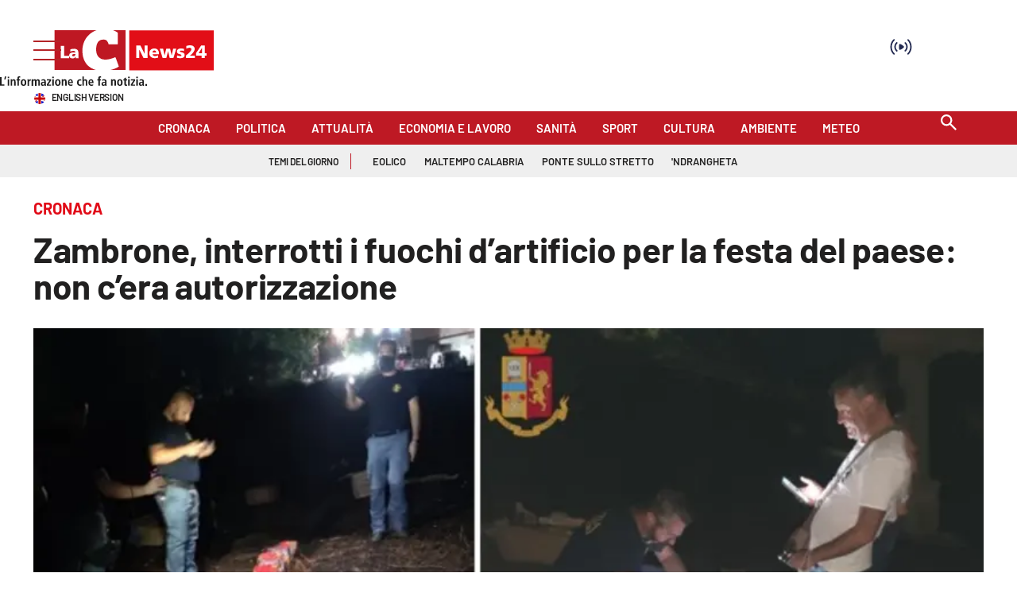

--- FILE ---
content_type: text/html; charset=utf-8
request_url: https://www.lacnews24.it/cronaca/zambrone-interrotti-i-fuochi-dartificio-per-la-festa-del-paese-non-cera-autorizzazione-mlf804go
body_size: 144742
content:
<!DOCTYPE html><html id="root-site" lang="it"><head><meta charSet="utf-8"/><meta name="viewport" content="width=device-width"/><meta name="isMobile" content="false"/><link rel="apple-touch-icon" href="/apple-touch-icon.png"/><link rel="apple-touch-icon" href="/apple-touch-icon-57x57.png"/><link rel="apple-touch-icon" href="/apple-touch-icon-60x60.png"/><link rel="apple-touch-icon" href="/apple-touch-icon-72x72.png"/><link rel="apple-touch-icon" href="/apple-touch-icon-76x76.png"/><link rel="apple-touch-icon" href="/apple-touch-icon-114x114.png"/><link rel="apple-touch-icon" href="/apple-touch-icon-120x120.png"/><link rel="apple-touch-icon" href="/apple-touch-icon-144x144.png"/><link rel="apple-touch-icon" href="/apple-touch-icon-152x152.png"/><link rel="apple-touch-icon-precomposed" href="/apple-touch-icon-precomposed.png"/><link rel="apple-touch-icon-precomposed" href="/apple-touch-icon-57x57.png"/><link rel="apple-touch-icon-precomposed" href="/apple-touch-icon-60x60.png"/><link rel="apple-touch-icon-precomposed" href="/apple-touch-icon-72x72.png"/><link rel="apple-touch-icon-precomposed" href="/apple-touch-icon-76x76.png"/><link rel="apple-touch-icon-precomposed" href="/apple-touch-icon-114x114.png"/><link rel="apple-touch-icon-precomposed" href="/apple-touch-icon-120x120.png"/><link rel="apple-touch-icon-precomposed" href="/apple-touch-icon-144x144.png"/><link rel="apple-touch-icon-precomposed" href="/apple-touch-icon-152x152.png"/><link rel="icon" href="/favicon.ico"/><link rel="icon" type="image/png" sizes="16x16" href="/favicon-16x16.png"/><link rel="icon" type="image/png" sizes="32x32" href="/favicon-32x32.png"/><link rel="icon" type="image/png" sizes="96x96" href="/favicon-96x96.png"/><link rel="icon" type="image/png" sizes="128x128" href="/favicon-128x128.png"/><link rel="icon" type="image/png" sizes="196x196" href="/favicon-196x196.png"/><meta name="application-name" content="ACE Times"/><meta name="msapplication-TileColor" content="#C20B20"/><meta name="msapplication-TileImage" content="/mstile-144x144.png"/><meta name="msapplication-square70x70logo" content="/mstile-70x70.png"/><meta name="msapplication-square150x150logo" content="/mstile-150x150.png"/><meta name="msapplication-square310x310logo" content="/mstile-310x310.png"/><link rel="alternate" type="application/rss+xml" title="ACE Times - news" href="https://www.lacnews24.it/sitemaps/lacnews24/rss"/><meta name="ace-fingerprint" content="deploy executed on Thu Jan 15 11:07:07 UTC 2026 - generated from commit hash 7f3ba07fe101aef75ffd0c55bad591129c0127be"/><meta name="onecmsid" content="onecms:1ccdla1sdjj4s5l4rah"/><link rel="amphtml" href="https://amp.lacnews24.it/amp/cronaca/zambrone-interrotti-i-fuochi-dartificio-per-la-festa-del-paese-non-cera-autorizzazione-mlf804go"/><link rel="preload" as="image" imageSrcSet="https://images.lac.atexcloud.io/view/acePublic/alias/contentid/ZmRmNDBhZDEtOWZkNi00/0/lacnews24-logo.webp?h=132&amp;w=640 640w, https://images.lac.atexcloud.io/view/acePublic/alias/contentid/ZmRmNDBhZDEtOWZkNi00/0/lacnews24-logo.webp?h=132&amp;w=750 750w, https://images.lac.atexcloud.io/view/acePublic/alias/contentid/ZmRmNDBhZDEtOWZkNi00/0/lacnews24-logo.webp?h=132&amp;w=828 828w, https://images.lac.atexcloud.io/view/acePublic/alias/contentid/ZmRmNDBhZDEtOWZkNi00/0/lacnews24-logo.webp?h=132&amp;w=1080 1080w, https://images.lac.atexcloud.io/view/acePublic/alias/contentid/ZmRmNDBhZDEtOWZkNi00/0/lacnews24-logo.webp?h=132&amp;w=1200 1200w, https://images.lac.atexcloud.io/view/acePublic/alias/contentid/ZmRmNDBhZDEtOWZkNi00/0/lacnews24-logo.webp?h=132&amp;w=1920 1920w, https://images.lac.atexcloud.io/view/acePublic/alias/contentid/ZmRmNDBhZDEtOWZkNi00/0/lacnews24-logo.webp?h=132&amp;w=2048 2048w, https://images.lac.atexcloud.io/view/acePublic/alias/contentid/ZmRmNDBhZDEtOWZkNi00/0/lacnews24-logo.webp?h=132&amp;w=3840 3840w" imageSizes="100vw"/><title>Zambrone, interrotti i fuochi d’artificio per la festa del paese: non c’era autorizzazione</title><script type="application/ld+json">{
  "@context": "http://schema.org",
  "@type": "NewsArticle",
  "mainEntityOfPage": {
    "@type": "WebPage",
    "@id": "https://www.lacnews24.it/cronaca/zambrone-interrotti-i-fuochi-dartificio-per-la-festa-del-paese-non-cera-autorizzazione-mlf804go"
  },
  "headline": "Zambrone, interrotti i fuochi d’artificio per la festa del paese: non c’era autorizzazione",
  "image": [
    "https://images.lac.atexcloud.io/view/acePublic/alias/contentid/1ccbcli1jbrxremre8s/0/fuochi-zambrone.webp"
  ],
  "articleSection":"Cronaca",
  "keywords": ",",
  "datePublished": "2021-07-19T14:43:40+01:00",
  "dateCreated": "2021-07-19T14:43:40+01:00",
  "dateModified": "2021-07-19T14:43:40+01:00",
  "author": {
    "@type": "Person",
    "name": "Redazione"
  },
  "publisher": {
    "@type": "Organization",
    "name": "LaC News24",
    "logo": {
      "@type": "ImageObject",
      "url": "https://images.lac.atexcloud.io/view/acePublic/alias/contentid/ZmRmNDBhZDEtOWZkNi00/0/lacnews24-logo.webp"
    }
  },
  "description": "Denunciato per detenzione e trasporto abusivo di articoli pirotecnici ed esplosioni pericolose un 35enne di Vibo",
  "articleBody": "Nella serata di sabato scorso, a Zambrone i poliziotti della Squadra Amministrativa, coadiuvati dal Nucleo Artificieri di Catanzaro, hanno interrotto uno spettacolo pirotecnico organizzato in occasione dei festeggiamenti della santa patrona, perché hanno sorpreso un uomo intento ad accendere gli articoli pirotecnici senza alcuna autorizzazione. Il trentacinquenne di Vibo Valentia, con precedenti di polizia, è stato denunciato per detenzione e trasporto abusivo di articoli pirotecnici ed esplosioni pericolose. Dopo aver messo in sicurezza la zona, i poliziotti hanno proceduto al sequestro dei fuochi d’artificio, ammontanti a quasi 100 chili.",
  "isAccessibleForFree": "true",
  "hasPart":
  {
    "@type": "WebPageElement",
    "isAccessibleForFree": "true",
    "cssSelector" : ".paywall"
  }
}</script><meta name="robots" content="index,follow"/><meta name="description" content="Denunciato per detenzione e trasporto abusivo di articoli pirotecnici ed esplosioni pericolose un 35enne di Vibo"/><meta name="twitter:card" content="summary_large_image"/><meta property="og:title" content="Zambrone, interrotti i fuochi d’artificio per la festa del paese: non c’era autorizzazione"/><meta property="og:description" content="Denunciato per detenzione e trasporto abusivo di articoli pirotecnici ed esplosioni pericolose un 35enne di Vibo"/><meta property="og:url" content="https://www.lacnews24.it/cronaca/zambrone-interrotti-i-fuochi-dartificio-per-la-festa-del-paese-non-cera-autorizzazione-mlf804go"/><meta property="og:type" content="article"/><meta property="og:image" content="https://images.lac.atexcloud.io/view/acePublic/alias/contentid/1ccbcli1jbrxremre8s/0/fuochi-zambrone.jpeg?f=3%3A2"/><meta property="og:image:width" content="1200"/><meta property="og:image:height" content="716"/><link rel="canonical" href="https://www.lacnews24.it/cronaca/zambrone-interrotti-i-fuochi-dartificio-per-la-festa-del-paese-non-cera-autorizzazione-mlf804go"/><script type="application/ld+json" class="jsx-2339875002">{"@context":"https://schema.org","@type":"BreadcrumbList","itemListElement":[{"@type":"ListItem","position":1,"item":{"@id":"https://www.lacnews24.it/cronaca","name":"Cronaca"}},{"@type":"ListItem","position":2,"item":{"@id":"https://www.lacnews24.it/cronaca/zambrone-interrotti-i-fuochi-dartificio-per-la-festa-del-paese-non-cera-autorizzazione-mlf804go","name":"Zambrone, interrotti i fuochi d’artificio per la festa del paese: non c’era autorizzazione"}}]}</script><link rel="preload" as="image" imageSrcSet="https://images.lac.atexcloud.io/view/acePublic/alias/contentid/1ccbcli1jbrxremre8s/0/fuochi-zambrone.webp?f=16%3A9&amp;q=0.75&amp;w=16 16w, https://images.lac.atexcloud.io/view/acePublic/alias/contentid/1ccbcli1jbrxremre8s/0/fuochi-zambrone.webp?f=16%3A9&amp;q=0.75&amp;w=32 32w, https://images.lac.atexcloud.io/view/acePublic/alias/contentid/1ccbcli1jbrxremre8s/0/fuochi-zambrone.webp?f=16%3A9&amp;q=0.75&amp;w=48 48w, https://images.lac.atexcloud.io/view/acePublic/alias/contentid/1ccbcli1jbrxremre8s/0/fuochi-zambrone.webp?f=16%3A9&amp;q=0.75&amp;w=64 64w, https://images.lac.atexcloud.io/view/acePublic/alias/contentid/1ccbcli1jbrxremre8s/0/fuochi-zambrone.webp?f=16%3A9&amp;q=0.75&amp;w=96 96w, https://images.lac.atexcloud.io/view/acePublic/alias/contentid/1ccbcli1jbrxremre8s/0/fuochi-zambrone.webp?f=16%3A9&amp;q=0.75&amp;w=128 128w, https://images.lac.atexcloud.io/view/acePublic/alias/contentid/1ccbcli1jbrxremre8s/0/fuochi-zambrone.webp?f=16%3A9&amp;q=0.75&amp;w=256 256w, https://images.lac.atexcloud.io/view/acePublic/alias/contentid/1ccbcli1jbrxremre8s/0/fuochi-zambrone.webp?f=16%3A9&amp;q=0.75&amp;w=384 384w, https://images.lac.atexcloud.io/view/acePublic/alias/contentid/1ccbcli1jbrxremre8s/0/fuochi-zambrone.webp?f=16%3A9&amp;q=0.75&amp;w=640 640w, https://images.lac.atexcloud.io/view/acePublic/alias/contentid/1ccbcli1jbrxremre8s/0/fuochi-zambrone.webp?f=16%3A9&amp;q=0.75&amp;w=750 750w, https://images.lac.atexcloud.io/view/acePublic/alias/contentid/1ccbcli1jbrxremre8s/0/fuochi-zambrone.webp?f=16%3A9&amp;q=0.75&amp;w=828 828w, https://images.lac.atexcloud.io/view/acePublic/alias/contentid/1ccbcli1jbrxremre8s/0/fuochi-zambrone.webp?f=16%3A9&amp;q=0.75&amp;w=1080 1080w, https://images.lac.atexcloud.io/view/acePublic/alias/contentid/1ccbcli1jbrxremre8s/0/fuochi-zambrone.webp?f=16%3A9&amp;q=0.75&amp;w=1200 1200w, https://images.lac.atexcloud.io/view/acePublic/alias/contentid/1ccbcli1jbrxremre8s/0/fuochi-zambrone.webp?f=16%3A9&amp;q=0.75&amp;w=1920 1920w, https://images.lac.atexcloud.io/view/acePublic/alias/contentid/1ccbcli1jbrxremre8s/0/fuochi-zambrone.webp?f=16%3A9&amp;q=0.75&amp;w=2048 2048w, https://images.lac.atexcloud.io/view/acePublic/alias/contentid/1ccbcli1jbrxremre8s/0/fuochi-zambrone.webp?f=16%3A9&amp;q=0.75&amp;w=3840 3840w" imageSizes="786px"/><meta name="next-head-count" content="53"/><meta name="cms" content="ACE by Atex"/><meta name="format-detection" content="telephone=no, date=no, email=no, address=no"/><link rel="preload" href="/_next/static/css/2130a61e7697989d.css" as="style"/><link rel="stylesheet" href="/_next/static/css/2130a61e7697989d.css" data-n-p=""/><noscript data-n-css=""></noscript><script defer="" nomodule="" src="/_next/static/chunks/polyfills-c67a75d1b6f99dc8.js"></script><script src="https://d3fab4b48l25u.cloudfront.net/widget-articles.umd.js" defer="" data-nscript="beforeInteractive"></script><script src="https://d3fab4b48l25u.cloudfront.net/widget-articles.umd.js" defer="" data-nscript="beforeInteractive"></script><script src="/_next/static/chunks/webpack-94a4532877b670df.js" defer=""></script><script src="/_next/static/chunks/framework-50116e63224baba2.js" defer=""></script><script src="/_next/static/chunks/main-6d14256ee5aeaa62.js" defer=""></script><script src="/_next/static/chunks/pages/_app-feb68f5b2765d996.js" defer=""></script><script src="/_next/static/chunks/d6e1aeb5-6c0ff0f0e0509920.js" defer=""></script><script src="/_next/static/chunks/714-b1eb56b572d17560.js" defer=""></script><script src="/_next/static/chunks/260-6d5c5f81e2981f54.js" defer=""></script><script src="/_next/static/chunks/pages/%5B...index%5D-813f727927a0f83b.js" defer=""></script><script src="/_next/static/1Vj2fbnim8GTaU231lOSh/_buildManifest.js" defer=""></script><script src="/_next/static/1Vj2fbnim8GTaU231lOSh/_ssgManifest.js" defer=""></script><style id="__jsx-3400780973">:root{overflow-x:hidden;}@media all and (min-width:1024px){.page{margin:var(--margin-centered);max-width:var(--page-width-extra);}.page.page-longform{max-width:100vw;}.text-page{padding:0 30px;}}.ad-container{display:-webkit-box;display:-webkit-flex;display:-ms-flexbox;display:flex;-webkit-box-pack:center;-webkit-justify-content:center;-ms-flex-pack:center;justify-content:center;}.article-body .ad-container iframe{margin-block-start:var(--margin-block-start-medium-2);margin-block-end:var(--margin-block-end-medium-2);}@media all and (min-width:1024px){.mob-article-ad-container{display:none;}}@media all and (max-width:1023px){.dsk-article-ad-container{display:none;}.text-page{padding:0 15px;}}.site-title{display:none;}.react-datepicker-wrapper{width:unset;}</style><style id="__jsx-2511161210">@font-face{font-family:'Barlow';font-weight:300;src:local('Barlow:Light'), url('/fonts/Barlow-Light.ttf') format('truetype');}@font-face{font-family:'Barlow';font-weight:300;font-style:italic;src:local('Barlow:LightItalic'), url('/fonts/Barlow-LightItalic.ttf') format('truetype');}@font-face{font-family:'Barlow';font-weight:400;src:local('Barlow:Regular'), url('/fonts/Barlow-Regular.ttf') format('truetype');}@font-face{font-family:'Barlow';font-weight:400;font-style:italic;src:local('Barlow:Italic'), url('/fonts/Barlow-Italic.ttf') format('truetype');}@font-face{font-family:'Barlow';font-weight:500;src:local('Barlow:Medium'), url('/fonts/Barlow-Medium.ttf') format('truetype');}@font-face{font-family:'Barlow';font-weight:500;font-style:italic;src:local('Barlow:MediumItalic'), url('/fonts/Barlow-MediumItalic.ttf') format('truetype');}@font-face{font-family:'BarlowSemiCondensed';font-weight:500;src:local('BarlowSemiCondensed:Medium'), url('/fonts/BarlowSemiCondensed-Medium.ttf') format('truetype');}@font-face{font-family:'Barlow';font-weight:600;src:local('Barlow:SemiBold'), url('/fonts/Barlow-SemiBold.ttf') format('truetype');}@font-face{font-family:'Barlow';font-weight:700;src:local('Barlow:Bold'),url('/fonts/Barlow-Bold.ttf') format('truetype');}@font-face{font-family:'BarlowSemiCondensed';font-weight:700;src:local('BarlowSemiCondensed:Bold'), url('/fonts/BarlowSemiCondensed-Bold.ttf') format('truetype');}@font-face{font-family:'Barlow';font-weight:900;src:local('Barlow:ExtraBold'), url('/fonts/Barlow-Black.ttf') format('truetype');}</style><style id="__jsx-2681718537">.adv-placeholder{display:-webkit-box;display:-webkit-flex;display:-ms-flexbox;display:flex;-webkit-box-pack:center;-webkit-justify-content:center;-ms-flex-pack:center;justify-content:center;display:none;}.adv-placeholder img{display:block;margin:var(--margin-centered);max-width:100%;}.adv-placeholder:first-child{padding:var(--narrow-invert-spacing);border-width:1px 0;border-style:solid;border-color:#cdc2b0;}.ad{background-color:#737687;position:relative;}.ad-desktop{display:none;}@media all and (min-width:1024px){.ad-desktop{display:block;}}.ad-mobile{display:block;}@media all and (min-width:1024px){.ad-mobile{display:none;}}.ad-970x250{width:970px;height:250px;margin-block-end:var(--margin-block-end-medium-2);}.ad-728x90{width:728px;height:90px;}.ad-300x250{width:300px;height:250px;}.ad-skin-1x1{display:none;}.ad.empty::after{content:'Advertisement';text-transform:uppercase;-webkit-letter-spacing:2px;-moz-letter-spacing:2px;-ms-letter-spacing:2px;letter-spacing:2px;font-size:12px;position:absolute;top:0;left:0;width:100%;height:100%;display:-webkit-box;display:-webkit-flex;display:-ms-flexbox;display:flex;-webkit-flex-direction:row;-ms-flex-direction:row;flex-direction:row;-webkit-align-items:center;-webkit-box-align:center;-ms-flex-align:center;align-items:center;-webkit-box-pack:center;-webkit-justify-content:center;-ms-flex-pack:center;justify-content:center;color:rgb(0,0,0);}</style><style id="__jsx-102145132">.ad-position{margin:var(--margin-centered);max-width:100%;display:-webkit-box;display:-webkit-flex;display:-ms-flexbox;display:flex;-webkit-flex-direction:column;-ms-flex-direction:column;flex-direction:column;-webkit-align-items:center;-webkit-box-align:center;-ms-flex-align:center;align-items:center;}.ad-position>div+div{margin-block-start:var(--margin-top-start-small);}.ad-position>div>iframe{display:block;margin:auto;max-width:100%;}.top-left-ad>.ad-position{padding:var(--standard-invert-space);box-sizing:content-box;}.mr-ad{margin-top:calc(var(--gap-small)*-1);}.mr-ad iframe{margin-top:var(--gap-small);}@media all and (max-width:630px){.ad-position[data-adv-position^="US_LEADERBOARD_DOWN_"]{-webkit-transform:scale(.8);-ms-transform:scale(.8);transform:scale(.8);max-width:none;}@media all and (max-width:510px){.ad-position[data-adv-position^="US_LEADERBOARD_DOWN_"]{-webkit-transform:scale(.6);-ms-transform:scale(.6);transform:scale(.6);}#topAdCls{margin:0;padding:0;height:0;}@media all and (min-width:1024px){#topAdCls{height:auto;max-height:250px;min-height:113px;}#topAdCls+.wrapper>.page{margin-block-start:0;}}}}</style><style id="__jsx-2222679477">.menu-search-form{margin:0;width:100%;height:auto;outline:none;}.root .page.search-page div.search-form{padding:0 18px;}.header-search-result{margin-block-start:14px;padding-block-start:12px;}.header-search-result span:first-child{
    font-family: var(--fonts-primary-family);
    font-size: 16px;
    font-weight: var(--fonts-primary-normal-weight);
    line-height: 17px;
    letter-spacing: -0.16px;
;}.header-search-result span:nth-child(2){
    font-family: var(--fonts-primary-family);
    font-size: 16px;
    font-weight: var(--fonts-primary-bold-weight);
    line-height: 17px;
    letter-spacing: 0px;
;}.header-search-result span:last-child{
    font-family: var(--fonts-primary-family);
    font-size: 14px;
    font-weight: var(--fonts-primary-normal-weight);
    line-height: 17px;
    letter-spacing: -0.14px;
 display:flex;}.menu-search-form select,.filter-by-date,.menu-search-form .clear-filter{
    font-family: var(--fonts-primary-family);
    font-size: 12px;
    font-weight: var(--fonts-primary-normal-weight);
    line-height: 29px;
    letter-spacing: -0.12px;
 display:inline-block;text-transform:capitalize;margin-inline-end:10px;margin-block-start:12px;}.menu-search-form select{width:120px;}.menu-search-form select,.menu-search-form .filter-by-date{border-radius:6px;height:29px;padding:0 10px;background-color:#fff;}.menu-search-form select option:first-child{display:none;}.date-picker-wrapper{position:relative;display:inline-block;}.date-filter-container{margin-top:10px;position:absolute;border:1px solid #ccc;z-index:10;}.menu-search-form .filter-by-date{border:solid 1px;cursor:pointer;}.menu-search-form .filter-by-date .arrow-down{border:1px solid black;border-inline-width:0 2px;border-block-width:0 2px;display:inline-block;padding:2.5px;-webkit-transform:rotate(45deg);-ms-transform:rotate(45deg);transform:rotate(45deg);margin-inline-start:15px;margin-block-end:2px;}.clear-filter{border-radius:6px;background-color:#000;color:#fff;padding:0px 11px;padding-inline-end:3px;font-size:14px;cursor:pointer;position:relative;}.clear-button{position:absolute;right:10px;text-transform:lowercase;}.clear-filter-text{margin-inline-end:23px;}.menu-search-term:focus,.menu-search-form:focus{outline:none;}.menu-search-icon{height:15px;}.menu-search-term{background:transparent;border:2px solid #000;border-radius:20px;box-shadow:none;font-style:italic;height:30px;background-image:url(/graphics/search-icon.svg);background-position:10px center;background-repeat:no-repeat;background-size:15px;padding-block:10px;padding-inline:20px 5px;text-indent:20px;margin-inline-end:15px;}.menu-search-icon svg{width:15px;height:15px;}.menu-search-icon button{display:inline-block;border:0;padding:0;background:transparent;cursor:pointer;}.menu-search-button button{
    font-family: var(--fonts-primary-family);
    font-size: 14px;
    font-weight: var(--fonts-primary-bold-weight);
    line-height: 33px;
    letter-spacing: 0px;
 color:#fff;background-color:#000;min-width:46px;min-height:30px;border-radius:30px;border:0;margin:0;-webkit-text-decoration:none;text-decoration:none;cursor:pointer;}.menu-search-form label{width:100px;display:inline-block;margin-top:25px;}.search-input{width:170px;}.menu-search-form .sort-by{width:250px;}.menu-search-form select.sort-by option:first-child{display:block;}.menu-search-advanced-search,.advanced-search-heading{
    font-family: var(--fonts-primary-family);
    font-size: 12px;
    font-weight: var(--fonts-primary-bold-weight);
    line-height: 15px;
    letter-spacing: 0px;
 color:var(--header-footer-foreground);padding:0;}.advanced-search-heading{margin-block-end:18px;}.menu-search-advanced-search{cursor:pointer;background:none;border:none;}@media all and (min-width:1024px){.header-search-result{margin-block-start:21px;padding-block-start:18px;}.header-search-result span:last-child{display:inline;}.root .page.search-page div.search-form{padding:0;}.menu-search-advanced-search,.advanced-search-heading{
    font-family: var(--fonts-primary-family);
    font-size: 14px;
    font-weight: var(--fonts-primary-bold-weight);
    line-height: 17px;
    letter-spacing: 0px;
;}}</style><style id="__jsx-1911702730">.socials-link{display:inline-block;margin-inline-start:10px;width:15px;height:15px;}.socials-link:first-child{margin-inline-start:0;}.socials-link .icon{display:block;width:100%;height:100%;}.socials-link .accent{fill:#000;}.socials-link.socials-youtube{width:20px;}</style><style id="__jsx-614402712">@media all and (min-width:1024px){.socials-link:hover{opacity:0.25;}.social-icons-type-negative .socials-link:hover{opacity:0.75;}}</style><style id="__jsx-2674391787">.sidebar-content{padding:var(--standard-invert-space);width:250px;background-color:var(--header-footer-background);position:relative;height:-webkit-fit-content;height:-moz-fit-content;height:fit-content;}.sidebar-content>.close-btn{position:absolute;top:10px;right:10px;}[dir='rtl'] .sidebar-content>.close-btn{left:10px;right:unset;}.sidebar-content ul{margin:15px 0;padding:0;list-style-type:none;}.sidebar-content .menu-item{margin:0;margin-block-end:5px;padding:0;list-style-type:none;}.sidebar-content .menu-submenu .menu-item{margin:0;margin-block-start:2px;list-style-type:none;}.sidebar-menu .sidebar-footer-social span,.sidebar-menu .menu-item-header,.sidebar-content a.mega-menu-item,.sidebar-content .menu-submenu a{-webkit-text-decoration:none;text-decoration:none;color:var(--header-footer-foreground);}.sidebar-content li.mega-menu-item{border-block-end:0.5px solid #212020;}.social-icons-type-sidebar .socials-link:not(:first-child){margin-inline-start:15px;}.social-icons-type-sidebar .socials-link{width:24px;height:24px;}.sidebar-content .sidebar-buttons ul li:not(:last-child){margin-block-end:var(--margin-block-end-medium-1);}.sidebar-content .sidebar-button,.sidebar-content .menu-search-icon{display:inline-block;}.sidebar-content .sidebar-button:hover,.sidebar-content .menu-search-icon:hover,.sidebar-content .menu-search-send:hover{background:#fff;color:#000;}.sidebar-content .menu-search-term{margin-inline-end:10px;width:140px;text-transform:none;font-size:11px;cursor:initial;}.sidebar-content .sidebar-buttons .menu-search-inner{display:-webkit-box;display:-webkit-flex;display:-ms-flexbox;display:flex;}.sidebar-content .menu-search-send{padding:5px 0;width:45px;-webkit-flex-shrink:0;-ms-flex-negative:0;flex-shrink:0;text-align:center;}.sidebar-content .menu-search-icon{margin-inline-start:0;padding:7px 21px;box-sizing:content-box;}.sidebar-content .menu-search-icon:hover .accent *{stroke:#000;}#submenu-sidebar,.sidebar-content{width:100%;max-width:100%;padding:0 20px;}.sidebar-header{margin-block-end:calc(var(--margin-block-end-medium-2) + 4px);margin-block-start:var(--margin-block-start-medium-1);display:-webkit-box;display:-webkit-flex;display:-ms-flexbox;display:flex;}.sidebar-search>*{border-block-end:0.5px solid #000;padding:var(--standard-invert-space);}.sidebar-menu .sidebar-search,.sidebar-menu .page-footer,amp-sidebar .page-footer{border:0;margin:0;}.sidebar-menu .footer-logo,amp-sidebar .footer-logo .sidebar-content .menu-search-icon[hidden]{display:none;}.sidebar-search .menu-search-inner{display:-webkit-box;display:-webkit-flex;display:-ms-flexbox;display:flex;-webkit-flex-direction:row;-ms-flex-direction:row;flex-direction:row;-webkit-box-pack:start;-webkit-justify-content:flex-start;-ms-flex-pack:start;justify-content:flex-start;}.sidebar-search .menu-search-icon{width:22px;}.sidebar-logo{width:105px;height:26px;position:relative;}.sidebar-logo *{width:100%;height:100%;}.sidebar-content .grey-btn{background-color:unset;border:0;}.sidebar-content .grey-btn,.sidebar-content .grey-btn .icon{width:40px;height:40px;}.sidebar-content .grey-btn .icon .accent{stroke:#000;stroke-width:0.3px;}.sidebar-content .socials-link{margin-block-start:var(--margin-top-start-small);}.sidebar-footer-social{display:-webkit-box;display:-webkit-flex;display:-ms-flexbox;display:flex;-webkit-flex-direction:column;-ms-flex-direction:column;flex-direction:column;margin-block-end:auto;margin-block-start:var(--margin-top-start-small);-webkit-flex-wrap:wrap;-ms-flex-wrap:wrap;flex-wrap:wrap;list-style:none;padding-inline-start:0;margin-block-end:100px;}.sidebar-footer-social .social-icons{-webkit-flex-direction:row;-ms-flex-direction:row;flex-direction:row;}.sidebar-content .menu-item.top-menu-item a{padding:10px;}.top-menu-wrapper{width:100%;border-block-end:0.5px solid #212020;}.top-menu-wrapper ul{display:-webkit-box;display:-webkit-flex;display:-ms-flexbox;display:flex;gap:12px;padding-inline-start:0;margin:15px 0;}.grey-btn{display:inline-block;position:relative;width:30px;height:30px;text-indent:-9999px;overflow:hidden;border:1px solid #000;border-radius:30px;background:#000;color:#fff;cursor:pointer;opacity:0.8;outline:0;}.grey-btn.with-icon{text-indent:0;}.grey-btn .icon{position:absolute;top:50%;left:50%;width:12px;height:12px;-webkit-transform:translate(-50%,-50%);-ms-transform:translate(-50%,-50%);transform:translate(-50%,-50%);}.grey-btn .icon .accent{stroke:#fff;}.grey-btn:hover{background:#fff;color:#000;outline:none;}.grey-btn:hover .icon .accent{stroke:#000;}.grey-btn:after{content:'';position:absolute;top:0;left:0;width:100%;height:100%;text-indent:0;text-align:center;font-size:24px;font-size:18px;line-height:30px;}[dir='rtl'] .grey-btn:after{right:0;}.grey-btn.with-icon:after{display:none;}.close-btn:after{content:'\u2715';}</style><style id="__jsx-2064774753">.sidebar-content .top-menu-item a{
    font-family: var(--fonts-primary-family);
    font-size: 14px;
    font-weight: var(--fonts-primary-bold-weight);
    line-height: 33px;
    letter-spacing: 0px;
 color:#fff;background-color:#000;min-width:46px;min-height:30px;border-radius:30px;border:0;margin:0;-webkit-text-decoration:none;text-decoration:none;cursor:pointer;}</style><style id="__jsx-4066353361">.overflow-hidden{overflow:hidden;}.sidebar-overlay{display:-webkit-box;display:-webkit-flex;display:-ms-flexbox;display:flex;height:100vh;-webkit-box-pack:justify;-webkit-justify-content:space-between;-ms-flex-pack:justify;justify-content:space-between;right:0;margin:0;padding:0;pointer-events:none;position:fixed;top:0;-webkit-transition:opacity 0.2s ease-out;transition:opacity 0.2s ease-out;width:100vw;z-index:101;}.sidebar-overlay .sidebar-blanket{opacity:0;-webkit-transition:opacity 0.2s ease-out;transition:opacity 0.2s ease-out;}.sidebar-overlay.open+header{visibility:hidden;}.sidebar-overlay.open{pointer-events:all;}.sidebar-overlay.open .sidebar-menu{-webkit-flex:0 0 100%;-ms-flex:0 0 100%;flex:0 0 100%;}.sidebar-overlay.open .sidebar-blanket{background-color:black;-webkit-flex:1;-ms-flex:1;flex:1;opacity:0.5;}.sidebar-overlay .sidebar-menu{display:-webkit-box;display:-webkit-flex;display:-ms-flexbox;display:flex;-webkit-flex:0;-ms-flex:0;flex:0;height:100vh;overflow-x:hidden;overflow-y:auto;-webkit-transition:all 0.2s ease-out;transition:all 0.2s ease-out;}</style><style id="__jsx-4175658874">.sidebar-content a.mega-menu-item,.sidebar-menu .sidebar-footer-social span,.sidebar-menu .menu-item-header{
    font-family: var(--fonts-primary-family);
    font-size: 13px;
    font-weight: var(--fonts-primary-bold-weight);
    line-height: 14px;
    letter-spacing: 0px;
;}.sidebar-content .menu-submenu a{
    font-family: var(--fonts-primary-family);
    font-size: 12px;
    font-weight: var(--fonts-primary-light-weight);
    line-height: 21px;
    letter-spacing: 0px;
;}</style><style id="__jsx-966089751">.menu-search-icon.jsx-966089751{height:15px;}.menu-search-icon.jsx-966089751 button.jsx-966089751{display:inline-block;border:0;padding:0;background:transparent;cursor:pointer;}</style><style id="__jsx-2096701287">*.jsx-2096701287{box-sizing:border-box;}.modalDialog.jsx-2096701287{position:fixed;top:0;right:0;bottom:0;left:0;background:rgba(0,0,0,0.8);z-index:99999;-webkit-transition:opacity 100ms ease-in;-moz-transition:opacity 100ms ease-in;-webkit-transition:opacity 100ms ease-in;transition:opacity 100ms ease-in;}.modalDialog.jsx-2096701287>div.jsx-2096701287{max-width:800px;width:50%;position:relative;margin:10% auto;padding:20px;border-radius:3px;background:#fff;}.close.jsx-2096701287{font-family:Arial,Helvetica,sans-serif;line-height:25px;position:absolute;right:-5px;text-align:center;top:-5px;width:34px;height:34px;-webkit-text-decoration:none;text-decoration:none;padding-top:5px;font-size:20px;}.close.jsx-2096701287:hover{background:#fa3f6f;}.modalDialog.jsx-2096701287 .social-icons:before{display:none;}</style><style id="__jsx-2214241547">.navmenu-logo-wrapper .navmenu-logo,.navmenu-logo-wrapper .navmenu-logo *{width:auto;height:auto;}.topmenu .navmenu-logo-wrapper{width:200px;}.longform-logo{position:relative;z-index:1;}@media all and (min-width:1024px){.topmenu .navmenu-logo-wrapper{width:400px;}}</style><style id="__jsx-758632599">.logo-container.jsx-758632599 .first-logo.jsx-758632599{background-image:url('https://www.lacnews24.it/graphics/LaC_News24.svg');background-size:cover;height:49px;}.logo-container.jsx-758632599 .first-logo.jsx-758632599,.logo-container.jsx-758632599 .claim-logo.jsx-758632599{width:200px;margin-inline:auto;}@media all and (min-width:1024px){.logo-container.jsx-758632599 .first-logo.jsx-758632599{width:400px;height:98px;}.logo-container.jsx-758632599 .claim-logo.jsx-758632599{display:block;width:200px;margin-inline:auto;}}</style><style id="__jsx-3629313317">.cls-1.jsx-3629313317{fill:white;}.cls-2.jsx-3629313317{fill:white;}</style><style id="__jsx-1045096960">.topmenu-links-dropdown.jsx-2442140224{top:0;display:none;height:-webkit-fit-content;height:-moz-fit-content;height:fit-content;width:100vw;background-color:var(--header-footer-background);position:fixed;z-index:10001;padding:0 20px;}.topmenu-links-dropdown.open.jsx-2442140224{display:block;}.topmenu-links-dropdown.jsx-2442140224 ul{margin:15px 0;padding:0;list-style-type:none;}.topmenu-links-dropdown.jsx-2442140224 ul li{margin:0;margin-block:5px;padding:0;list-style-type:none;}.topmenu-links-dropdown.jsx-2442140224 ul li a{-webkit-text-decoration:none;text-decoration:none;line-height:24px;}.topmenu-links-dropdown.jsx-2442140224>.close-btn.jsx-2442140224{position:absolute;top:10px;right:10px;background-color:unset;border:0;display:inline-block;overflow:hidden;border-radius:30px;cursor:pointer;opacity:0.8;text-indent:0;}.topmenu-links-dropdown.jsx-2442140224>.close-btn.jsx-2442140224:hover{background:#fff;color:#000;outline:none;}[dir='rtl'].jsx-2442140224 .topmenu-links-dropdown.jsx-2442140224>.close-btn.jsx-2442140224{left:10px;right:unset;}.topmenu-links-dropdown.jsx-2442140224>.close-btn.jsx-2442140224 .icon{position:absolute;top:50%;left:50%;-webkit-transform:translate(-50%,-50%);-ms-transform:translate(-50%,-50%);transform:translate(-50%,-50%);}.topmenu-links-dropdown.jsx-2442140224>.close-btn.jsx-2442140224 .icon .accent{stroke:#000;stroke-width:0.3px;}.topmenu-links-dropdown.jsx-2442140224>.close-btn.jsx-2442140224,.topmenu-links-dropdown.jsx-2442140224>.close-btn.jsx-2442140224 .icon{width:40px;height:40px;}.topmenu-links-dropdown.jsx-2442140224>.close-btn.jsx-2442140224:after{display:none;}</style><style id="__jsx-2490526793">@media all and (min-width:1024px){.topmenu-links-dropdown.open.jsx-2442140224{display:none;}}</style><style id="__jsx-2468882144">@media all and (max-width:1024px){.topmenu-links.jsx-389959658 nav.jsx-389959658{height:var(--top-menu-links-height);}.topmenu-links.jsx-389959658 ul.jsx-389959658{max-height:calc(var(--top-menu-links-height) * 2);}.topmenu-links.jsx-389959658 ul.jsx-389959658 li:last-child{bottom:var(--top-menu-links-height);}}</style><style id="__jsx-1343687398">.topmenu-links.jsx-389959658{height:100%;display:-webkit-box;display:-webkit-flex;display:-ms-flexbox;display:flex;-webkit-flex-direction:row;-ms-flex-direction:row;flex-direction:row;grid-row:1;grid-column:2;}.topmenu-links.jsx-389959658 nav.jsx-389959658{display:-webkit-box;display:-webkit-flex;display:-ms-flexbox;display:flex;-webkit-align-items:center;-webkit-box-align:center;-ms-flex-align:center;align-items:center;-webkit-flex-shrink:0;-ms-flex-negative:0;flex-shrink:0;}.topmenu-links.jsx-389959658 ul.jsx-389959658{margin:0;padding:0;}.topmenu-links.jsx-389959658 ul.jsx-389959658 li{color:var(--header-footer-foreground);font-size:12px;display:inline-block;-webkit-text-decoration:none;text-decoration:none;}.topmenu-links.jsx-389959658 ul.jsx-389959658 li:not(:last-child):not(:nth-last-child(2)){margin-inline-end:1px;}.topmenu-links.jsx-389959658 ul.jsx-389959658 li a{-webkit-text-decoration:none;text-decoration:none;display:inline-block;white-space:nowrap;padding:8px;font-size:12px;line-height:14px;color:var(--header-footer-foreground);}.topmenu-links.jsx-389959658 .topmenu-links-button-container.jsx-389959658{background-color:#fff;padding:8px;}.topmenu-links.jsx-389959658 .topmenu-links-button-container.jsx-389959658 .topmenu-links-button.jsx-389959658{background-color:transparent;border:none;width:23px;height:23px;}.topmenu-links.jsx-389959658 .topmenu-links-button-container.jsx-389959658 .topmenu-links-button.jsx-389959658:hover{cursor:pointer;}.topmenu-links.jsx-389959658 .topmenu-links-button-container.jsx-389959658 .topmenu-links-button.jsx-389959658 svg .accent{stroke:var(--header-footer-foreground);margin-inline-start:10px;}</style><style id="__jsx-221358402">@media all and (max-width:1024px){.topmenu-links.jsx-389959658{height:auto;overflow:hidden;}.topmenu-links.jsx-389959658 nav.jsx-389959658{display:block;-webkit-flex-shrink:unset;-ms-flex-negative:unset;flex-shrink:unset;}.topmenu-links.jsx-389959658 ul.jsx-389959658{position:relative;display:-webkit-box;display:-webkit-flex;display:-ms-flexbox;display:flex;-webkit-flex-flow:row wrap;-ms-flex-flow:row wrap;flex-flow:row wrap;}.topmenu-links.jsx-389959658 ul.jsx-389959658 li:last-child{position:absolute;right:0;}}</style><style id="__jsx-414348423">@media all and (min-width:1024px){.topmenu-links.jsx-389959658{grid-row:1;grid-column:3;}.topmenu-links.jsx-389959658 nav.jsx-389959658{margin-inline-end:0;}.topmenu-links.jsx-389959658 ul.jsx-389959658 li{position:relative;}.topmenu-links.jsx-389959658 ul.jsx-389959658 li:nth-last-child(2) a{padding-inline-end:0;}.topmenu-links.jsx-389959658 ul.jsx-389959658 li:last-child{display:none;}}</style><style id="__jsx-960604068">.root.jsx-960604068{height:100%;width:100%;}.lac-network-image.jsx-960604068{width:100%;height:100%;background-image:url('https://www.lacnews24.it/graphics/Logo_LaC_Network.avif');background-size:100% 100%;background-repeat:no-repeat;}</style><style id="__jsx-2303774667">.topmenu{padding-block:15px 0;}.menu-layout-left .topmenu{margin-block:6px 12px;}.topmenu-inner{margin-inline:10px;display:grid;grid-template-rows:auto;grid-template-columns:1fr;justify-items:center;-webkit-align-items:center;-webkit-box-align:center;-ms-flex-align:center;align-items:center;grid-column-gap:10px;}.topmenu-icons{grid-column:-3;}.lang-edition{grid-row:1;grid-column:1;margin-block:10px;margin-inline-start:auto;}.navigation-actions-longform{grid-row:1;grid-column:2;}.topmenu-icons,.topmenu-social .social-icons{display:-webkit-box;display:-webkit-flex;display:-ms-flexbox;display:flex;-webkit-flex-flow:row nowrap;-ms-flex-flow:row nowrap;flex-flow:row nowrap;-webkit-align-items:center;-webkit-box-align:center;-ms-flex-align:center;align-items:center;-webkit-box-pack:start;-webkit-justify-content:flex-start;-ms-flex-pack:start;justify-content:flex-start;}.navmenu-logo-wrapper{display:block;width:184px;height:46px;margin-block-start:var(--margin-block-start-medium-1);margin-block-end:var(--margin-block-end-smaller);margin-inline:auto;grid-row:3;grid-column:span 3;-webkit-align-items:center;-webkit-box-align:center;-ms-flex-align:center;align-items:center;display:block;position:relative;}.navmenu-logo-wrapper *{font-family:var(--font-secondary);width:100%;height:100%;}.topmenu-social .social-icons{margin-inline-start:10px;}.topmenu-hamburger #mega-menu-close-icon--normal.open,.topmenu-hamburger #mega-menu-close-icon--normal .accent *,.topmenu .menu-search-icon .accent *,.topmenu-hamburger .accent *,#menu-sidebar .topmenu-hamburger .accent *,.topmenu .menu-search-icon .accent{stroke:var(--header-footer-foreground);}.topmenu-social .socials-link .accent{fill:var(--header-footer-foreground);}.topmenu-hamburger #mega-menu-close-icon--normal{width:30px;height:30px;float:right;visibility:hidden;}.menu-layout-left .topmenu-hamburger #mega-menu-close-icon--normal{position:absolute;top:20px;}[dir='rtl'] .topmenu-hamburger #mega-menu-close-icon--normal{float:left;}.topmenu-hamburger #mega-menu-close-icon--normal.open{visibility:visible;}.menu-layout-left .topmenu-links{grid-column:-3;}.menu-layout-left .topmenu-icons{grid-row:1;grid-column:1;justify-self:flex-start;}.menu-layout-left .lang-edition{grid-column:2;}.menu-layout-left .navigation-date{display:none;} .topmenu{padding-block:0;}.topmenu .navigation-actions{display:-webkit-inline-box;display:-webkit-inline-flex;display:-ms-inline-flexbox;display:inline-flex;}.topmenu .navigation-actions:before{content:'• ';padding-inline-end:13px;height:15px;line-height:12px;}.topmenu .social-icons{display:-webkit-inline-box;display:-webkit-inline-flex;display:-ms-inline-flexbox;display:inline-flex;}.topmenu .social-icons:before{content:'• ';width:12px;height:15px;line-height:12px;}.topmenu .topmenu-inner .topmenu-links ul>li:nth-child(2) a{padding-block-start:7px;padding-inline-start:0;}.topmenu .topmenu-links ul>li:nth-child(2) .mobile-menulink:before{content:'• ';width:12px;height:15px;line-height:12px;}.topmenu .topmenu-links{grid-column:4;}.topmenu .topmenu-inner{grid-column-gap:0;}.navmenu-logo-wrapper{display:block;width:184px;height:60px;margin-block-start:var(--gap-big);margin-block-end:var(--margin-block-end-smaller);margin-inline:auto;grid-row:2;grid-column:span 3;-webkit-align-items:center;-webkit-box-align:center;-ms-flex-align:center;align-items:center;display:block;position:relative;}.topmenu .topmenu-inner .navigation-actions .menu-search-icon .accent *{stroke:none;}.topmenu-social .social-icons{margin-inline:0 10px;}.topmenu-icons{-webkit-align-items:flex-start;-webkit-box-align:flex-start;-ms-flex-align:flex-start;align-items:flex-start;padding-block:10px;}.topmenu .navigation-date span{margin-inline-end:1px;text-transform:uppercase;}.topmenu .topmenu-social-dropdown:before{content:'• ';width:12px;height:15px;line-height:12px;}.topmenu .topmenu-social-dropdown{display:-webkit-inline-box;display:-webkit-inline-flex;display:-ms-inline-flexbox;display:inline-flex;height:15px;}.mega-menu-content .mobile-menulink,.sidebar-content .mobile-menulink{display:none;}.topmenu .mobile-menulink{display:-webkit-inline-box;display:-webkit-inline-flex;display:-ms-inline-flexbox;display:inline-flex;}.mega-menu .mega-menu-content .top-menu-item a{background-color:transparent;}.topmenu .lac-network-logo{grid-row:2;grid-column:6;width:40px;height:30px;position:relative;margin-inline-start:auto;bottom:16px;}.topmenu .lac-network-image{position:relative;}.topmenu .topmenu-links-button-container{display:none;}.topmenu .navmenu-logo-wrapper{position:fixed;}.topmenu .social-icons .socials-link::(first-child){margin-inline-start:0;}@media all and (max-width:1023px){.topmenu{height:123px;}.topmenu .topmenu-social{display:none;}.topmenu .topmenu-social-dropdown .social-links{display:none;}.topmenu .topmenu-links .desktop-menulink{display:none;}.topmenu .topmenu-links ul li a{height:30px;padding-block-end:10px;}.topmenu .topmenu-links{margin-inline-start:auto;height:100%;}.topmenu .topmenu-social-dropdown,.topmenu .navigation-actions{height:15px;}.topmenu .topmenu-social-dropdown{padding-inline-end:5px;}.navmenu-logo-wrapper{margin-block-start:0;margin-block-end:0;height:60px;top:52px;}.topmenu .topmenu-inner{height:123px;}}</style><style id="__jsx-1282989353">@media all and (min-width:1024px){.topmenu{padding-block:6px 0;}.topmenu-icons{grid-row:1;grid-column:-3;}.lang-edition{grid-row:1;grid-column:4;}.navigation-actions-longform{grid-row:1;grid-column:5;position:relative;}.navmenu-logo-wrapper.inline{grid-row:1;grid-column:1 / 2;}.navmenu-logo-wrapper{grid-row:2;grid-column:span 5;width:var(--site-logo-width);height:var(--site-logo-height);margin-block-start:0px;margin-block-end:var(--margin-block-end-medium-1);}.navigation-actions-longform #mega-menu-close-icon--normal.open{position:absolute;top:-5px;}.menu-layout-left .navigation-date{grid-row:1;display:block;}} .void{display:none;}@media all and (min-width:1023px){.topmenu{height:181px;}.topmenu .topmenu-social-dropdown .social-links{display:none;}.topmenu .mobile-menulink{display:none;}.topmenu .topmenu-social-dropdown,.topmenu .topmenu-social-dropdown:before{display:none;}.topmenu .menu-search-icon .accent *{fill:black;}.navmenu-logo-wrapper{height:97px;top:51px;left:0;right:0;}.topmenu .lac-network-logo{height:52px;width:70px;position:relative;margin-inline-start:auto;bottom:0;}.topmenu .topmenu-inner{-webkit-align-items:flex-start;-webkit-box-align:flex-start;-ms-flex-align:flex-start;align-items:flex-start;}.topmenu .topmenu-links{height:60px;}.topmenu .topmenu-links .sidebar-buttons{height:39px;margin-block-end:20px;}.topmenu .navigation-date{
    font-family: 'Barlow', sans-serif;
    font-size: 14px;
    font-weight: 500;
    line-height: 14px;
    letter-spacing: 0px;
 padding-block-start:10px;}.topmenu .topmenu-icons{height:60px;padding-block-start:10px;}.topmenu .topmenu-links .sidebar-buttons ul li a{
    font-family: 'Barlow', sans-serif;
    font-size: 14px;
    font-weight: 600;
    line-height: 14px;
    letter-spacing: 0px;
;}.topmenu .socials-link{margin-inline-start:5px;}.topmenu .topmenu-inner .topmenu-links ul>li:nth-child(2) a{display:-webkit-inline-box;display:-webkit-inline-flex;display:-ms-inline-flexbox;display:inline-flex;-webkit-align-items:baseline;-webkit-box-align:baseline;-ms-flex-align:baseline;align-items:baseline;}.topmenu .socials-link.socials-youtube{margin-inline-start:10px;}.topmenu .topmenu-links ul>li:nth-child(2) a:before{content:'• ';width:14px;height:15px;line-height:12px;
    font-family: var(--fonts-primary-family);
    font-size: 12px;
    font-weight: var(--fonts-primary-normal-weight);
    line-height: 12px;
    letter-spacing: -0.12px;
 align-self:center;}.topmenu .topmenu-social{display:-webkit-box;display:-webkit-flex;display:-ms-flexbox;display:flex;}}</style><style id="__jsx-752087334">.inline-navigation-list{display:-webkit-box;display:-webkit-flex;display:-ms-flexbox;display:flex;-webkit-align-items:flex-end;-webkit-box-align:flex-end;-ms-flex-align:flex-end;align-items:flex-end;width:auto;list-style-type:none;margin:0;padding:0 56px;-webkit-box-pack:center;-webkit-justify-content:center;-ms-flex-pack:center;justify-content:center;-webkit-flex:1;-ms-flex:1;flex:1;}.menu-item{font-size:14px;line-height:17px;padding:0 16px;border-block-end:3px solid transparent;}.navigation-links .menu-item,.dropdown-content .menu-item{text-align:center;}.menu-item.is-active{border-block-end:3px solid #fff;}.menu-item a{-webkit-text-decoration:none;text-decoration:none;font-size:13px;line-height:14px;}.dropdown-content .inline-navigation-list{display:-webkit-box;display:-webkit-flex;display:-ms-flexbox;display:flex;-webkit-box-pack:center;-webkit-justify-content:center;-ms-flex-pack:center;justify-content:center;-webkit-align-items:center;-webkit-box-align:center;-ms-flex-align:center;align-items:center;background-color:#f8f8f8;}.dropdown-content .inline-navigation-list ul li{padding:10px;list-style:none;}.navbar .dropdown-content{display:hidden;position:absolute;top:35px;left:0;right:0;bottom:0;}.menu-layout-left .navbar .dropdown-content{bottom:unset;}.navbar li.menu-group-item.is-active,.navbar li.menu-group-item:hover{background-color:#f8f8f8;color:#000;}.navbar .menu-item.is-active>a{
    font-family: var(--fonts-primary-family);
    font-size: inherit;
    font-weight: var(--fonts-primary-bold-weight);
    line-height: 1;
    letter-spacing: NaNpx;
;}.navbar .inline-navigation-list li:hover .dropdown-content,.navbar .inline-navigation-list li.is-active .dropdown-content{display:block;}.navbar .inline-navigation-list li:hover .dropdown-content{z-index:9999;}</style><style id="__jsx-3219722083">@media all and (min-width:1024px){.menu-item.jsx-3219722083{padding:10px;border-block-end:none;}.inline-navigation-list.jsx-3219722083{padding:var(--narrow-spacing);margin:0;overflow:hidden;height:100%;}.dropdown-content.jsx-3219722083{display:none;}.open.jsx-3219722083>.dropdown-content.jsx-3219722083{display:block;position:absolute;bottom:0;left:0;width:100%;}.menu-item-button.jsx-3219722083{background-color:transparent;border:none;vertical-align:top;line-height:10px;}.menu-item-button.jsx-3219722083:hover{cursor:pointer;}.menu-item.open.jsx-3219722083,.dropdown-content.jsx-3219722083 .inline-navigation-list.jsx-3219722083{background-color:#f8f8f8;color:#000;}.menu-item.jsx-3219722083>*:first-child:before{display:block;content:attr(title);height:0;overflow:hidden;visibility:hidden;}.menu-item.jsx-3219722083>*:first-child:before,.dropdown-content.jsx-3219722083 .menu-item.is-active.jsx-3219722083 a,.menu-item.jsx-3219722083 a:hover,.menu-item.open.jsx-3219722083>a{
    font-family: var(--fonts-primary-family);
    font-size: 13px;
    font-weight: var(--fonts-primary-bold-weight);
    line-height: 14px;
    letter-spacing: 0px;
;}.open.jsx-3219722083>.menu-item-button.jsx-3219722083 .accent{stroke:#000;}.dropdown-content.jsx-3219722083 .inline-navigation-list.jsx-3219722083{-webkit-box-pack:center;-webkit-justify-content:center;-ms-flex-pack:center;justify-content:center;height:35px;}[dir='rtl'] .dropdown-content.jsx-3219722083 .inline-navigation-list.jsx-3219722083{right:calc(-50% + 125px);left:unset;}}</style><style id="__jsx-3492502727">.root.jsx-3492502727{display:-webkit-inline-box;display:-webkit-inline-flex;display:-ms-inline-flexbox;display:inline-flex;-webkit-align-items:center;-webkit-box-align:center;-ms-flex-align:center;align-items:center;height:34px;text-transform:uppercase;}.root.jsx-3492502727 .trending-topics-menu-label.jsx-3492502727{width:83px;height:34px;background-color:#efefef;padding-inline-start:11px;padding-block-start:12px;
    font-family: var(--fonts-primary-family);
    font-size: 9px;
    font-weight: var(--fonts-primary-normal-weight);
    line-height: 11px;
    letter-spacing: -0.09px;
;}.root.jsx-3492502727 .inline-navigation-list{padding-inline:0;height:34px;background-color:#efefef;margin-inline-start:2px;width:calc(100vw - 85px);-webkit-box-pack:start;-webkit-justify-content:flex-start;-ms-flex-pack:start;justify-content:flex-start;overflow-y:scroll;}.root.jsx-3492502727 .inline-navigation-list .menu-item{height:36px;
    font-family: var(--fonts-primary-family);
    font-size: 14px;
    font-weight: var(--fonts-primary-bold-weight);
    line-height: 14px;
    letter-spacing: 0px;
 text-wrap:nowrap;}</style><style id="__jsx-1608564483">.navmenu{position:relative;margin-inline:auto;width:100%;}.menu-layout-left .navmenu{display:-webkit-box;display:-webkit-flex;display:-ms-flexbox;display:flex;max-width:var(--header-width);margin:var(--margin-centered);}.menu-layout-left .navmenu-logo-wrapper{margin-block:0;margin-inline:20px 10px;height:46px;}.menu-layout-left .menu-inner-container{-webkit-flex:1;-ms-flex:1;flex:1;margin-block:auto;}.navmenu-inner-content{display:-webkit-box;display:-webkit-flex;display:-ms-flexbox;display:flex;-webkit-flex:1;-ms-flex:1;flex:1;-webkit-flex-direction:column;-ms-flex-direction:column;flex-direction:column;-webkit-box-pack:center;-webkit-justify-content:center;-ms-flex-pack:center;justify-content:center;}.navmenu-hamburger{position:relative;background-color:var(--header-footer-foreground);padding:var(--standard-space);height:26px;display:-webkit-box;display:-webkit-flex;display:-ms-flexbox;display:flex;-webkit-align-items:center;-webkit-box-align:center;-ms-flex-align:center;align-items:center;-webkit-box-pack:end;-webkit-justify-content:flex-end;-ms-flex-pack:end;justify-content:flex-end;-webkit-flex:1 1;-ms-flex:1 1;flex:1 1;}.navmenu-middle-section,#hamburger-menu-desktop,.trending-topics{display:none;}#search-icon-header-mobile{width:19px;position:absolute;display:block;right:56px;}[dir='rtl'] #search-icon-header-mobile{right:unset;left:56px;}.navmenu-links>nav{white-space:nowrap;overflow:hidden;}.section-links-container{background-color:var(--header-footer-foreground);}.menu-layout-left .section-links-container{position:relative;}.section-links{display:-webkit-box;display:-webkit-flex;display:-ms-flexbox;display:flex;-webkit-box-pack:justify;-webkit-justify-content:space-between;-ms-flex-pack:justify;justify-content:space-between;color:#fff;height:35px;}.menu-layout-left .section-links{-webkit-flex-direction:row-reverse;-ms-flex-direction:row-reverse;flex-direction:row-reverse;}.menu-layout-left .inline-navigation-list{padding:0;-webkit-box-pack:start;-webkit-justify-content:flex-start;-ms-flex-pack:start;justify-content:flex-start;} .navmenu{--bottom-positioning:calc(var(--size-medium-1) / 2);z-index:2;}.navmenu .navmenu-middle-section .section-links>.navigation-date{display:none;}.navmenu .navigation-actions{position:absolute;left:var(--outer-menu-distance);}.sidebar-content .menu-item.top-menu-item a{padding:0;}.topmenu .navmenu-logo-wrapper{position:absolute;left:0;right:0;}.is-sticky .navmenu .navmenu-hamburger .topmenu-hamburger .accent *{stroke:white;}@media all and (max-width:1023px){.navmenu{height:0;margin-block-end:var(--margin-block-end-medium-1);}.navmenu .topmenu-hamburger{position:absolute;bottom:35px;left:var(--size-medium-1);}.navmenu.navmenu-hamburger{position:absolute;}.navmenu .navmenu-hamburger .topmenu-hamburger .accent *{stroke:#b42428;}.navmenu .navmenu-middle-section{display:block;}.navmenu .navmenu-middle-section .section-links{height:0;}.navmenu .navmenu-middle-section .section-links>*{display:none;}.navmenu .navigation-links{height:34px;}.navmenu .navigation-links .trending-topics{display:block;}}</style><style id="__jsx-3998014957">@media all and (min-width:1024px){@media all and (min-width:1024px){.navmenu-inner{display:-webkit-box;display:-webkit-flex;display:-ms-flexbox;display:flex;-webkit-flex-direction:row;-ms-flex-direction:row;flex-direction:row;}.navmenu-backdrop{position:absolute;top:0;left:50%;width:var(--page-width-full);height:100%;-webkit-transform:translateX(-50%);-ms-transform:translateX(-50%);transform:translateX(-50%);z-index:1;background-color:var(--header-footer-background);}.navmenu-backdrop.full-width{width:100vw;}.navmenu-backdrop.navmenu-backdrop--open{display:block;}.navmenu-backdrop.navmenu-backdrop--open+.navmenu-middle-section{visibility:hidden;}.navmenu-middle-section{-webkit-flex:1;-ms-flex:1;flex:1;display:-webkit-box;display:-webkit-flex;display:-ms-flexbox;display:flex;}.navmenu-middle-search{display:-webkit-box;display:-webkit-flex;display:-ms-flexbox;display:flex;-webkit-flex-direction:column;-ms-flex-direction:column;flex-direction:column;-webkit-flex:1 0 100%;-ms-flex:1 0 100%;flex:1 0 100%;}.navmenu-middle-search>*{border-block-end:0.5px solid #000;padding:15px 0;}.navmenu-middle-section .section-links,.navmenu-middle-section .trending-topics{max-width:var(--header-width);margin:var(--margin-centered);}.navmenu-middle-section .section-links-container,.navmenu-middle-section .trending-topics-container{padding:0 10px;}.navmenu-middle-section.full-width .section-links-container,.navmenu-middle-section.full-width .trending-topics-container{margin:0 calc(50% - 50vw);padding:0;}.navmenu-middle-section .navigation-links{margin-inline-end:auto;width:100%;display:-webkit-box;display:-webkit-flex;display:-ms-flexbox;display:flex;-webkit-flex-direction:column;-ms-flex-direction:column;flex-direction:column;-webkit-box-pack:start;-webkit-justify-content:flex-start;-ms-flex-pack:start;justify-content:flex-start;}.trending-topics-container{border-block-end:3px solid #d3d3d3;}.trending-topics{display:-webkit-box;display:-webkit-flex;display:-ms-flexbox;display:flex;}.trending-topics span{font-size:14px;line-height:17px;color:#93c8ff;margin-inline-end:20px;}.trending-topics span,.trending-topics a{font-size:13px;line-height:14px;color:var(--header-footer-foreground);white-space:nowrap;}.navmenu-middle-section .navigation-actions>button:not(:last-child){margin-inline-end:20px;}.navmenu-middle-section .navigation-actions{-webkit-align-items:center;-webkit-box-align:center;-ms-flex-align:center;align-items:center;display:-webkit-box;display:-webkit-flex;display:-ms-flexbox;display:flex;position:relative;width:26px;-webkit-order:1;-ms-flex-order:1;order:1;}.navmenu-links>nav{-webkit-order:2;-ms-flex-order:2;order:2;}.navmenu-middle-section .navigation-date{display:-webkit-box;display:-webkit-flex;display:-ms-flexbox;display:flex;-webkit-align-items:center;-webkit-box-align:center;-ms-flex-align:center;align-items:center;-webkit-box-pack:center;-webkit-justify-content:center;-ms-flex-pack:center;justify-content:center;-webkit-order:3;-ms-flex-order:3;order:3;font-size:12px;}.menu-layout-left .navmenu-logo-wrapper--open,#hamburger-menu-desktop{display:block;z-index:20;}.menu-layout-left .navmenu-logo-wrapper{width:var(--site-logo-left-width);height:var(--site-logo-left-height);margin-inline:0 10px;}.menu-layout-left .navmenu-logo-wrapper--open{width:105px;height:26px;margin-block:25px;margin-inline:50px 0;}[dir='rtl'] #hamburger-menu-desktop{right:unset;left:5px;}#megamenu-open-icon--normal.open,#search-icon-header-mobile,#hamburger-menu-mobile,.navmenu-hamburger{display:none;}.navmenu-middle-search .menu-search-inner{-webkit-align-items:center;-webkit-box-align:center;-ms-flex-align:center;align-items:center;display:-webkit-box;display:-webkit-flex;display:-ms-flexbox;display:flex;}} .navmenu .section-links-container{background-color:var(--brand-primary-color);height:42px;display:-webkit-box;display:-webkit-flex;display:-ms-flexbox;display:flex;-webkit-align-items:center;-webkit-box-align:center;-ms-flex-align:center;align-items:center;}.navmenu .navigation-actions{bottom:161px;position:absolute;}.navmenu .section-links{-webkit-box-pack:center;-webkit-justify-content:center;-ms-flex-pack:center;justify-content:center;}.is-sticky .navmenu .navigation-actions{bottom:20px;position:absolute;}.is-sticky .social-links-dropdown .accent *{stroke:white;}.navmenu .menu-item{padding:0 16px;}.navmenu .topmenu-hamburger svg{width:35px;height:27px;}.navmenu .topmenu-hamburger svg .accent{stroke-linecap:square;}.navmenu .trending-topics-container{background-color:#efefef;height:41px;display:-webkit-box;display:-webkit-flex;display:-ms-flexbox;display:flex;-webkit-align-items:center;-webkit-box-align:center;-ms-flex-align:center;align-items:center;}.navmenu .trending-topics{-webkit-box-pack:center;-webkit-justify-content:center;-ms-flex-pack:center;justify-content:center;}.navmenu .navmenu-inner .inline-navigation-list{padding-inline:0;height:34px;margin-inline-start:0;width:100%;overflow-y:hidden;text-transform:uppercase;}.inline-navigation-list .menu-item p{margin-block-start:10px;margin-block-end:10px;}.navmenu .navmenu-inner .trending-topics-container .trending-topics .trending-topics-menu-label{
    font-family: var(--fonts-primary-family);
    font-size: 17px;
    font-weight: var(--fonts-primary-normal-weight);
    line-height: 14px;
    letter-spacing: -0.17px;
 width:150px;padding-block-start:10px;}.navmenu .navmenu-inner .navigation-links .inline-navigation-list .menu-item p,.navmenu .navmenu-inner .inline-navigation-list .menu-item p{
    font-family: var(--fonts-primary-family);
    font-size: 17px;
    font-weight: var(--fonts-primary-bold-weight);
    line-height: 14px;
    letter-spacing: 0px;
;}}</style><style id="__jsx-614679853">.section-title.jsx-614679853{margin:0;margin-block-start:20px;}.list-item.jsx-614679853,.list-item-first-url.jsx-614679853,.section-title.jsx-614679853{list-style:none;color:var(--header-footer-foreground);}.section-title.has-items.jsx-614679853 span,.list-item.jsx-614679853{margin-block-start:7px;}.section-title.jsx-614679853 .headline.jsx-614679853{margin-block-start:0px;padding:0px;text-transform:uppercase;}.section-title.jsx-614679853>a{
    font-family: var(--fonts-primary-family);
    font-size: 13px;
    font-weight: var(--fonts-primary-bold-weight);
    line-height: 14px;
    letter-spacing: 0px;
 text-decoration:none;}.list-item-first.jsx-614679853{margin:0;margin-block-start:20px;}.list-item.jsx-614679853 a{
    font-family: var(--fonts-primary-family);
    font-size: 12px;
    font-weight: var(--fonts-primary-light-weight);
    line-height: 14px;
    letter-spacing: -0.12px;
 text-decoration:none;}</style><style id="__jsx-3250227719">.mega-menu,.sidebar-menu .footer-logo,amp-sidebar .footer-logo{display:none;}#menu-sidebar{padding:var(--padding-top-medium-1);width:340px;}.menu-links-list,.sidemenu-search .menu-search-inner{display:-webkit-box;display:-webkit-flex;display:-ms-flexbox;display:flex;-webkit-flex-direction:column;-ms-flex-direction:column;flex-direction:column;-webkit-box-pack:justify;-webkit-justify-content:space-between;-ms-flex-pack:justify;justify-content:space-between;padding:0;margin:0;}.menu-links-list ul{padding:0;margin:0;border-block-end:2px solid #000;}.section-title>a{text-transform:uppercase;}.section-title>a,.menu-links-list li a{-webkit-text-decoration:none;text-decoration:none;}.menu-links-list a:hover{-webkit-text-decoration:underline;text-decoration:underline;}.section-title span{display:block;padding:var(--standard-invert-space);}.mega-menu-social-title,.section-title>span,.section-title>a{
    font-family: var(--fonts-primary-family);
    font-size: 13px;
    font-weight: var(--fonts-primary-bold-weight);
    line-height: 14px;
    letter-spacing: 0px;
;}.sidemenu-header{padding-block-end:20px;margin-block-end:var(--margin-block-end-medium-2);border-block-end:2px solid rgba(250,250,250,0.2);display:-webkit-box;display:-webkit-flex;display:-ms-flexbox;display:flex;}.sidemenu-search{margin-block-end:21px;display:-webkit-box;display:-webkit-flex;display:-ms-flexbox;display:flex;-webkit-flex-direction:column;-ms-flex-direction:column;flex-direction:column;}.sidemenu-search .menu-search-term{width:150px;margin-inline-end:10px;}.sidemenu-search>*{border-block-end:2px solid #000;padding:var(--standard-invert-space);}.sidebar-menu .sidemenu-search,.sidebar-menu .page-footer,amp-sidebar .page-footer{border:0;margin:0;background-color:#f5f2ee;}.sidemenu-search .menu-search-inner{-webkit-flex-direction:row;-ms-flex-direction:row;flex-direction:row;-webkit-box-pack:start;-webkit-justify-content:flex-start;-ms-flex-pack:start;justify-content:flex-start;}[dir='rtl'] .sidemenu-search .menu-search-inner{-webkit-box-pack:end;-webkit-justify-content:flex-end;-ms-flex-pack:end;justify-content:flex-end;}.sidemenu-search .menu-search-icon{width:22px;}.sidemenu-logo{height:auto;-webkit-flex:1;-ms-flex:1;flex:1;}.sidemenu-logo *{width:160px;height:50px;}.mega-menu-social{margin:0;margin-block-start:20px;}.mega-menu-social .socials-link{margin-block-start:10px;-webkit-flex:1 0 20%;-ms-flex:1 0 20%;flex:1 0 20%;}.mega-menu-social-title{text-transform:uppercase;color:var(--header-footer-foreground);}.mega-menu .top-menu-item a{padding:10px;white-space:nowrap;}.top-menu-wrapper{width:100%;border-block-end:0.5px solid #212020;}.top-menu-wrapper ul{display:-webkit-box;display:-webkit-flex;display:-ms-flexbox;display:flex;-webkit-flex-wrap:wrap;-ms-flex-wrap:wrap;flex-wrap:wrap;gap:12px;padding-inline-start:0;margin:15px 0;}</style><style id="__jsx-565334665">@media all and (min-width:1024px){.mega-menu.open{position:absolute;left:50%;z-index:1000;width:var(--page-width-full);display:-webkit-box;display:-webkit-flex;display:-ms-flexbox;display:flex;-webkit-box-pack:center;-webkit-justify-content:center;-ms-flex-pack:center;justify-content:center;-webkit-align-items:center;-webkit-box-align:center;-ms-flex-align:center;align-items:center;-webkit-transform:translateX(-50%);-ms-transform:translateX(-50%);transform:translateX(-50%);background-color:var(--header-footer-background);}.mega-menu.full-width.open{width:100vw;}.mega-menu-content{width:var(--page-width);display:-webkit-box;display:-webkit-flex;display:-ms-flexbox;display:flex;padding:0 50px;-webkit-flex-wrap:wrap;-ms-flex-wrap:wrap;flex-wrap:wrap;}.menu-links-list{display:-webkit-box;display:-webkit-flex;display:-ms-flexbox;display:flex;-webkit-flex-direction:column;-ms-flex-direction:column;flex-direction:column;-webkit-box-pack:justify;-webkit-justify-content:space-between;-ms-flex-pack:justify;justify-content:space-between;width:50%;}.menu-links-list,.menu-links-list ul{border:none;padding:0;}.mega-menu-column{-webkit-flex:1;-ms-flex:1;flex:1;}.mega-menu .top-menu-wrapper{margin-block-end:100px;}.mega-menu-social .social-icons{display:-webkit-box;display:-webkit-flex;display:-ms-flexbox;display:flex;-webkit-flex-direction:column;-ms-flex-direction:column;flex-direction:column;}.mega-menu-social .socials-link{margin-inline:0;-webkit-flex:1 0 15px;-ms-flex:1 0 15px;flex:1 0 15px;}}</style><style id="__jsx-3571294535">.mega-menu .top-menu-item a{
    font-family: var(--fonts-primary-family);
    font-size: 14px;
    font-weight: var(--fonts-primary-bold-weight);
    line-height: 33px;
    letter-spacing: 0px;
 color:#fff;background-color:#000;min-width:46px;min-height:30px;border-radius:30px;border:0;margin:0;-webkit-text-decoration:none;text-decoration:none;cursor:pointer;}</style><style id="__jsx-698564807">.whole-menu{position:relative;margin-block:0 26px;}.mega-menu,#menu-sidebar{background-color:var(--header-footer-background);}.mega-menu li,#menu-sidebar li{list-style:none;font-size:12px;line-height:14px;color:var(--header-footer-foreground);}.topmenu-hamburger{display:inline-block;border:0;padding:0;background:transparent;cursor:pointer;}.topmenu-hamburger:focus,.menu-search-icon button:focus{outline:none;}.topmenu-hamburger svg{display:block;visibility:visible;width:100%;height:100%;}.navmenu .topmenu-hamburger .accent *{stroke:#fff;}.topmenu-submenu,.topmenu-hamburger{width:23px;height:23px;}@media all and (min-width:1024px){.whole-menu{margin-block-end:35px;}} .navmenu .topmenu-hamburger .accent *{stroke:#b42428;}.topmenu .navigation-actions{-webkit-order:1;-ms-flex-order:1;order:1;}.topmenu-icons{grid-column:6;height:100%;}.topmenu .navigation-date{margin-inline-end:auto;}@media all and (max-width:1023px){.topmenu .navigation-date{grid-row:1;color:#7c7c7c;-webkit-align-self:flex-start;-ms-flex-item-align:start;align-self:flex-start;margin-block-start:11px;
    font-family: 'Barlow', sans-serif;
    font-size: 12px;
    font-weight: 500;
    line-height: 14px;
    letter-spacing: 0px;
;}.topmenu .navigation-date:after{content:'';width:100%;border-bottom:0.5px solid #7c7c7c;position:absolute;left:0;top:32px;z-index:1;}}</style><style id="__jsx-4201631586">@media all and (min-width:1024px){.whole-menu .menu-inner-container{max-width:var(--header-width);margin:var(--margin-centered);}.whole-menu .menu-search-send:hover{color:rgba(0,0,0,0.25);}.whole-menu .hamburger-mobile,.whole-menu .navmenu-hamburger{display:none;}}</style><style id="__jsx-2339875002">.breadcrumb-container.jsx-2339875002{
    font-family: var(--fonts-primary-family);
    font-size: 12px;
    font-weight: var(--fonts-primary-normal-weight);
    line-height: 14px;
    letter-spacing: -0.12px;
 margin:25px 10px 15px;}.breadcrumb-container.jsx-2339875002 a{-webkit-text-decoration:none;text-decoration:none;}.breadcrumb-separator.jsx-2339875002{margin-inline:5px;}@media all and (min-width:1024px){.breadcrumb-container.jsx-2339875002{max-width:var(--page-width);margin:45px auto 18px;}}</style><style id="__jsx-238611914">.page-container{background-image:linear-gradient( top, undefined, undefined 200px, transparent 200px, transparent 100% );background-image:-webkit-linear-gradient( top, undefined, undefined 200px, transparent 200px, transparent 100% );}@media all and (min-width:1024px){.page-container{background-image:linear-gradient( top, undefined, undefined 600px, transparent 600px, transparent 100% );background-image:-webkit-linear-gradient( top, undefined, undefined 600px, transparent 600px, transparent 100% );}}</style><style id="__jsx-387688617">.root.jsx-387688617{max-width:var(--page-width);margin-inline:auto;display:-webkit-box;display:-webkit-flex;display:-ms-flexbox;display:flex;-webkit-flex-direction:column;-ms-flex-direction:column;flex-direction:column;gap:var(--gap-medium);}.root.fullwidth.jsx-387688617{max-width:100%;}.root.jsx-387688617 .breadcrumb-container{margin:0 20px -21px;}@media all and (min-width:1024px){.root.jsx-387688617 .breadcrumb-container{margin:45px 0 -5px;}}</style><style id="__jsx-487494103">.container_stu{display:-webkit-box;display:-webkit-flex;display:-ms-flexbox;display:flex;margin-top:15px;}.card{height:auto;width:calc(33% + 30px);background-color:#fff;box-shadow:0 0 1rem rgba(0,0,0,0.5);-webkit-transition:0.4s ease-out;transition:0.4s ease-out;position:relative;left:0;z-index:10;}.card:not(:first-child){margin-inline-start:-20px;}.card:hover{-webkit-transform:translateY(-20px);-ms-transform:translateY(-20px);transform:translateY(-20px);-webkit-transition:0.4s ease-out;transition:0.4s ease-out;}.card:hover~.card{position:relative;left:30px;-webkit-transition:0.4s ease-out;transition:0.4s ease-out;}.title{color:#fff;position:absolute;left:20px;top:15px;}.bar{position:absolute;top:100px;left:20px;height:5px;width:150px;}.emptybar{background-color:#fff;width:100%;height:100%;}.filledbar{position:absolute;top:0;z-index:3;width:0;height:100%;background:#009ad9;background:linear-gradient( 90deg, rgba(0,154,217,1) 0%, rgba(217,147,0,1) 65%, rgba(255,186,0,1) 100% );-webkit-transition:0.6s ease-out;transition:0.6s ease-out;}.card:hover .filledbar{width:120px;-webkit-transition:0.4s ease-out;transition:0.4s ease-out;}.circle{position:absolute;top:150px;left:calc(50% - 60px);}.card svg{fill:#17141d;stroke-width:2px;}.bor_img{width:100%;height:150px;overflow:hidden;position:relative;-webkit-box-shadow:0 4px 7px -5px rgba(0,0,0,0.8);box-shadow:0 4px 7px -5px rgba(0,0,0,0.8);border-inline-start:5px solid #bd1823;}.bor_tit{
    font-family: 'Barlow', sans-serif;
    font-size: 16px;
    font-weight: 500;
    line-height: 30px;
    letter-spacing: 0px;
 padding:7px 14px;border-inline-start:5px solid #bd1823;-webkit-box-shadow:inset 0 -4px 10px -5px rgba(0,0,0,0.8);box-shadow:inset 0 -4px 10px -5px rgba(0,0,0,0.8);position:relative;z-index:1;padding-top:10px;}.bor_tit strong{
    font-family: var(--fonts-primary-family);
    font-size: 16px;
    font-weight: var(--fonts-primary-bold-weight);
    line-height: 30px;
    letter-spacing: 0px;
;}.bor_sti{
    font-family: 'Barlow', sans-serif;
    font-size: 14px;
    font-weight: 500;
    line-height: 28px;
    letter-spacing: 0px;
 position:absolute;width:100%;bottom:0;color:#fff;background-color:rgba(0,0,0,0.5);padding-inline-start:10px;-webkit-box-shadow:0 -3px 7px 0 rgba(0,0,0,0.5);box-shadow:0 -3px 7px 0 rgba(0,0,0,0.5);}.bor_fre{position:absolute;top:55px;right:20px;width:20%;}.card:hover .stroke{top:50px;right:0;width:29%;stroke-dashoffset:100;-webkit-transition:0.3s ease-out;transition:0.3s ease-out;}.bor_fre img,.bor_img img{margin:0 !important;}.bor_back{position:absolute;background:#000027;background:linear-gradient( 270deg, #000 35%, rgba(255,255,255,0) 100%, rgba(255,255,255,0) 100% );content:'';z-index:0;width:90px;height:100%;right:0;}.bor_txt{padding:10px 15px;padding-bottom:20px;}.bor_par{
    font-family: 'Barlow', sans-serif;
    font-size: 14px;
    font-weight: 500;
    line-height: 21px;
    letter-spacing: 0px;
;}.bor_par strong{color:#333;
    font-family: var(--fonts-primary-family);
    font-size: 14px;
    font-weight: var(--fonts-primary-bold-weight);
    line-height: 21px;
    letter-spacing: 0px;
;}@media screen and (max-width:1180px){.bor_tit{font-size:14px;}.bor_img{height:130px;}.card{width:33%;}.card:not(:first-child){margin-inline-start:15px;}.bor_fre{position:absolute;top:50px;}}@media screen and (max-width:767px){.container_stu{display:block;}.bor_img{height:185px;}.bor_fre{top:50px;right:10px;}.card:first-child,.card:not(:first-child){width:100%;margin-inline-start:0;margin-top:30px;}.bor_tit{
    font-family: 'Barlow', sans-serif;
    font-size: 18px;
    font-weight: 500;
    line-height: 30px;
    letter-spacing: 0px;
;}.page .bor_tit strong{
    font-family: var(--fonts-primary-family);
    font-size: 18px;
    font-weight: var(--fonts-primary-bold-weight);
    line-height: 30px;
    letter-spacing: 0px;
;}.bor_par{
    font-family: 'Barlow', sans-serif;
    font-size: 15px;
    font-weight: 500;
    line-height: 21px;
    letter-spacing: 0px;
;}.card:hover~.card{left:inherit !important;-webkit-transition:none !important;transition:none !important;}.card:hover{-webkit-transform:none;-ms-transform:none;transform:none;-webkit-transition:none;transition:none;}}</style><style id="__jsx-478602602">:root{--fonts-primary-family:'Barlow', sans-serif;--fonts-primary-thin-weight:undefined;--fonts-primary-light-weight:300;--fonts-primary-normal-weight:400;--fonts-primary-medium-weight:500;--fonts-primary-bold-weight:700;--fonts-primary-extra-bold-weight:900;--fonts-secondary-family:'BarlowSemiCondensed', sans-serif;--fonts-secondary-thin-weight:undefined;--fonts-secondary-light-weight:undefined;--fonts-secondary-normal-weight:undefined;--fonts-secondary-bold-weight:700;--fonts-secondary-extra-bold-weight:undefined;--site-logo-height:66px;--site-logo-width:264px;--site-logo-left-width:237px;--site-logo-left-height:59px;--page-background:#fff;--default-text-color:#212020;--primary-color-text:#212020;--primary-negative-color-text:#fff;--gallery-background-color:#eee;--full-width:1024px;--top-menu-links-height:30px;--monochrome-foreground:#212020;--monochrome-background:#E8EAE9;--header-footer-foreground:#212020;--header-footer-background:#E8EAE9;--brand-primary-color:#212020;--default-article-keyword:gray;--header-width:1196px;--footer-width:1196px;--separator-color:#212020;--overlay-gradient:linear-gradient( 180deg, rgba(0,0,0,0) 66%, rgba(0,0,0,0.6) 100% );--size-null:0;--size-smaller:5px;--size-small:10px;--size-medium-1:15px;--size-medium-2:21px;--size-big:30px;--size-big-1:40px;--teaser-content-padding:var(--size-small);--margin-null:var(--size-null);--margin-big:var(--size-big);--margin-centered:var(--size-null) auto;--narrow-spacing:var(--size-null) var(--size-small);--narrow-invert-spacing:var(--size-small) var(--size-null);--standard-space:var(--size-null) var(--size-medium-2);--standard-invert-space:var(--size-medium-2) var(--size-null);--margin-block-start-smaller:var(--size-smaller);--margin-top-start-small:var(--size-small);--margin-block-start-medium-1:var(--size-medium-1);--margin-block-start-medium-2:var(--size-medium-2);--margin-block-end-smaller:var(--size-smaller);--margin-block-end-small:var(--size-small);--margin-block-end-medium-1:var(--size-medium-1);--margin-block-end-medium-2:var(--size-medium-2);--margin-smaller:var(--size-smaller);--margin-small:var(--size-small);--margin-medium-1:var(--size-medium-2);--padding-top-smaller:var(--size-smaller);--padding-top-small:var(--size-small);--padding-top-medium-1:var(--size-medium-2);--gap-small:var(--size-small);--gap-medium:var(--size-medium-2);--gap-big:var(--size-big-1);--gap-row-mobile:25px;--one-third:307px;--two-third:635px;--outer-margin:30.5px;--article-width:calc(var(--one-third) * 2 + var(--gap-medium));--page-width:calc(var(--one-third) * 3 + var(--gap-medium) * 2);--page-width-full:calc(var(--page-width) + var(--outer-margin) * 2);--page-width-extra:calc( var(--page-width) + var(--one-third) + var(--gap-medium) );--font-primary:'Barlow', sans-serif;--font-secondary:'BarlowSemiCondensed', sans-serif;--unit-1-mobile:374px;--unit-2-mobile:174px;--unit-3-mobile:113px;--unit-4-mobile:174px;--unit-6-mobile:774px;--unit-1-desktop:376px;--unit-2-desktop:171px;--unit-3-desktop:115px;--unit-4-desktop:171px;--unit-6-desktop:calc((var(--unit-1-desktop) * 2) + var(--gap-medium));--unit-8-desktop:786px;--unit-9-desktop-width:786px;--unit-9-desktop-height:530px;--unit-10-desktop-width:376px;--unit-10-desktop-height-1:261px;--unit-10-desktop-height-2:223px;--unit-11-desktop-width:581px;--unit-11-desktop-height:263px;--unit-12-desktop-width:581px;--unit-12-desktop-height:195px;--unit-12-mobile-height:151px;--unit-13-desktop-height:123px;--unit-14-desktop:0px;--unit-14-desktop-height:0px;}@media all and (min-width:1024px){:root{--size-smaller:8px;--size-small:15px;--size-medium-1:24px;--size-medium-2:34px;--size-big:53px;--size-big-1:60px;--one-third:376px;--two-third:786px;}} *{box-sizing:border-box;font-family:'Barlow', sans-serif;}nextjs-portal{display:none;}figure{margin:0;}body{
    font-family: var(--fonts-primary-family);
    font-size: 12px;
    font-weight: var(--fonts-primary-normal-weight);
    line-height: normal;
    letter-spacing: 0px;
 margin:0;padding:0;background:#fff;color:#212020;--article-width:calc(var(--one-third) * 2 + var(--gap-medium));--header-width:1196px;--footer-width:1196px;--header-footer-foreground:#212020;--header-footer-background:#E8EAE9;--teaser-foreground:var(--primary-color-text);--teaser-overtitle:#212020;--teaser-background:#E8EAE9;--separator-color:#212020;--brand-primary-color:#212020;--overlay-gradient:linear-gradient( 180deg, rgba(0,0,0,0) 66%, rgba(0,0,0,0.6) 100% );--gallery-background-color:#eee;--size-null:0;--size-smaller:5px;--size-small:10px;--size-medium-1:15px;--size-medium-2:21px;--size-big:30px;--size-big-1:40px;--teaser-content-padding:var(--size-small);--margin-null:var(--size-null);--margin-big:var(--size-big);--margin-centered:var(--size-null) auto;--narrow-spacing:var(--size-null) var(--size-small);--narrow-invert-spacing:var(--size-small) var(--size-null);--standard-space:var(--size-null) var(--size-medium-2);--standard-invert-space:var(--size-medium-2) var(--size-null);--margin-block-start-smaller:var(--size-smaller);--margin-top-start-small:var(--size-small);--margin-block-start-medium-1:var(--size-medium-1);--margin-block-start-medium-2:var(--size-medium-2);--margin-block-end-smaller:var(--size-smaller);--margin-block-end-small:var(--size-small);--margin-block-end-medium-1:var(--size-medium-1);--margin-block-end-medium-2:var(--size-medium-2);--margin-smaller:var(--size-smaller);--margin-small:var(--size-small);--margin-medium-1:var(--size-medium-2);--padding-top-smaller:var(--size-smaller);--padding-top-small:var(--size-small);--padding-top-medium-1:var(--size-medium-2);--gap-small:var(--size-small);--gap-medium:var(--size-medium-2);--gap-big:var(--size-big-1);--gap-row-mobile:25px;--one-third:307px;--two-third:635px;--outer-margin:30.5px;--page-width:calc(var(--one-third) * 3 + var(--gap-medium) * 2);--page-width-full:calc(var(--page-width) + var(--outer-margin) * 2);--page-width-extra:calc( var(--page-width) + var(--one-third) + var(--gap-medium) );--font-primary:'Barlow', sans-serif;--font-secondary:'BarlowSemiCondensed', sans-serif;--unit-1-mobile:374px;--unit-2-mobile:174px;--unit-3-mobile:113px;--unit-4-mobile:174px;--unit-6-mobile:774px;--unit-1-desktop:376px;--unit-2-desktop:171px;--unit-3-desktop:115px;--unit-4-desktop:171px;--unit-6-desktop:calc( (var(--unit-1-desktop) * 2) + var(--gap-medium) );--unit-8-desktop:786px;--unit-9-desktop-width:786px;--unit-9-desktop-height:530px;--unit-10-desktop-width:376px;--unit-10-desktop-height-1:261px;--unit-10-desktop-height-2:223px;--unit-11-desktop-width:581px;--unit-11-desktop-height:263px;--unit-12-desktop-width:581px;--unit-12-desktop-height:195px;--unit-12-mobile-height:151px;--unit-13-desktop-height:123px;--unit-14-desktop:0px;--unit-14-desktop-height:0px;}a{color:inherit;-webkit-text-decoration:underline;text-decoration:underline;}.article-keyword,.teaser-keyword{
    font-family: var(--fonts-primary-family);
    font-size: 13px;
    font-weight: var(--fonts-primary-bold-weight);
    line-height: 1;
    letter-spacing: 0px;
 display:block;margin:0;margin-block-end:5px;color:var(--teaser-overtitle);text-transform:uppercase;}@media (min-width:1024px){.article-keyword,.teaser-keyword{
    font-family: var(--fonts-primary-family);
    font-size: 11px;
    font-weight: var(--fonts-primary-bold-weight);
    line-height: 1;
    letter-spacing: 0px;
;}}.article-keyword .keyword-text,.teaser-keyword .keyword-text{display:inline-block;position:relative;}.article-premium .keyword-text:after,.teaser-premium .keyword-text:after{content:'';display:inline-block;position:relative;top:1px;margin-inline-start:6px;width:12px;height:12px;background-image:url(/graphics/lock.svg);background-repeat:no-repeat;background-size:contain;}.landing-page-slot.slot:first-of-type,.landing-page-slot.slot:first-of-type .slot-heading,.landing-page-slot.slot:first-of-type .teaser-content{margin-block-start:0;}@media all and (min-width:1024px){body{--size-smaller:8px;--size-small:15px;--size-medium-1:24px;--size-medium-2:34px;--size-big:53px;--size-big-1:60px;--one-third:376px;--two-third:786px;}}</style><style id="__jsx-1339190972">body{--outer-margin:var(--size-small);--page-width-extra:var(--page-width);--article-width:var(--page-width);--brand-primary-color:#be1924;--border-radius-small:5px;--border-radius-regular:10px;--border-radius-large:20px;--header-black:#393939;--outer-menu-distance:calc((100% - var(--header-width)) / 2);--separator-color:var(--header-black);--podcast-overtitle:#008898;--podcast-background:#9cd1d7;--overlay-gradient:linear-gradient( 180deg, #00000000 50%, #00000034 64%, #272727 100% );padding:0px !important;overflow:hidden !important;}footer.page-footer,footer.page-footer .footer-ribbon{margin-block-start:0px;}.whole-menu,.whole-menu .navmenu{margin-block-end:0px;}.is-sticky{height:var(--sticky-header-height);}.is-sticky .whole-menu{position:fixed;top:0;left:0;width:100%;z-index:99;background-color:#fff;box-shadow:0 0 10px 0 rgba(0,0,0,0.3);}.is-sticky .whole-menu .navmenu{margin-block-end:0;}.is-sticky .topmenu .topmenu-links ul>li:nth-child(2):before{color:white;}.is-sticky .whole-menu .topmenu{--header-footer-foreground:var(--header-black);--top-menu-background:transparent;height:100px;background-color:var(--brand-primary-color);}.is-sticky .whole-menu .topmenu .topmenu-social .social-icons .accent *,.is-sticky .whole-menu .topmenu .topmenu-social-dropdown g *,.is-sticky .whole-menu .topmenu .topmenu-icons .navigation-actions .accent *{fill:white;}.is-sticky .whole-menu .topmenu .mobile-menulink g *{fill:white;}.is-sticky .whole-menu .topmenu .topmenu-social-dropdown:before{color:white;}.is-sticky .whole-menu .topmenu .sidebar-buttons ul li a,.is-sticky .whole-menu .topmenu .navigation-date,.is-sticky .whole-menu .topmenu .topmenu-social .social-icons:before,.is-sticky .whole-menu .topmenu .topmenu-icons .navigation-actions:before{color:white;}.is-sticky .whole-menu .topmenu .navigation-date:after{display:none;}.is-sticky .whole-menu .topmenu .topmenu-inner{-webkit-align-items:flex-start;-webkit-box-align:flex-start;-ms-flex-align:flex-start;align-items:flex-start;}.is-sticky .whole-menu .topmenu .topmenu-inner .topmenu-icons{-webkit-align-items:top;-webkit-box-align:top;-ms-flex-align:top;align-items:top;}.is-sticky .whole-menu .topmenu .sidebar-buttons{height:23px;}.whole-menu .topmenu .sticky-site-logo{display:none;}.is-sticky .whole-menu .topmenu .sticky-site-logo{display:block;}.is-sticky .whole-menu .topmenu .navmenu-logo{display:none;}.is-sticky .whole-menu .topmenu .lac-network-logo{display:none;}.is-sticky .whole-menu .topmenu .navmenu-logo-wrapper{position:fixed;z-index:3;top:30px;}.is-sticky .navmenu .topmenu-hamburger .accent *{stroke:#fff;}.is-sticky .navmenu .topmenu-hamburger svg{width:30px;height:20px;}@media all and (min-width:1024px){.is-sticky .whole-menu .topmenu .navmenu-logo-wrapper{height:50px;margin-block:20px;top:0;}.is-sticky .whole-menu .topmenu{height:50px;}.is-sticky .whole-menu:has(.mega-menu.open) .topmenu{height:92px;}.is-sticky .whole-menu .topmenu .topmenu-icons,.is-sticky .whole-menu .topmenu .social-icons{padding-block-start:2px;}.is-sticky .whole-menu .topmenu .navigation-actions{padding-block-start:3px;}.is-sticky .whole-menu .topmenu .navigation-date{padding-block-start:6px;}.is-sticky .whole-menu .navmenu-cgil-logo{display:none;left:calc(50% + 100px);}.is-sticky .whole-menu .section-links-container{--header-footer-foreground:var(--brand-primary-color);--header-black:#fff;border-block-end-width:0;}.is-sticky .whole-menu .trending-topics-container,.is-sticky .whole-menu .section-links-container .navbar{display:none;}.is-sticky .whole-menu .section-links{height:0;}.is-sticky .whole-menu .navmenu+.mega-menu.full-width.open{top:100%;}.is-sticky .whole-menu .navmenu .topmenu-hamburger #mega-menu-close-icon--normal{--header-black:#393939;float:left;position:relative;top:-46px;}.is-sticky .whole-menu .navmenu .topmenu-hamburger #mega-menu-close-icon--normal .accent *{stroke:#fff;}} .one_third_width_half_colored .slot-heading{padding-block-start:20px;}.one_third_width_half_colored .teaser-byline .byline-text .byline-name a{color:#212020;}.page .one_third_width_half_colored.theme-brown .slot-heading{background-color:#B1A69C;}.one_third_width_half_colored.theme-brown .slot-heading span{color:#4A2705;display:block;margin-block-start:10px;}.one_third_width_half_colored.theme-brown .teaser-byline .byline-image .round-image{border:2px solid #4A2705;}.page .one_third_width_half_colored.theme-yellow .slot-heading{background-color:#F4D98E;}.one_third_width_half_colored.theme-yellow .slot-heading span,.one_third_width_half_colored.theme-yellow .slot-heading a{color:#0D3957;display:-webkit-box;display:-webkit-flex;display:-ms-flexbox;display:flex;margin-block-end:5px;margin-block-start:10px;}.one_third_width_half_colored.theme-yellow .teaser-byline .byline-text{margin-block-start:40px;}.one_third_width_half_colored.theme-yellow .slot-heading:after{content:'VENTI DI COMUNICAZIONE';color:#0D3957;margin-inline-start:100px;}.one_third_width_half_colored.theme-yellow .teaser-byline .byline-image .round-image{border:2px solid #0D3957;}.one_third_width_half_colored.theme-blue .slot-heading span,.one_third_width_half_colored.theme-blue .slot-heading a{color:#1675A8;display:-webkit-box;display:-webkit-flex;display:-ms-flexbox;display:flex;margin-block-end:5px;margin-block-start:10px;}.page .one_third_width_half_colored.theme-blue .slot-heading{background-color:#9AC0D2;}.one_third_width_half_colored.theme-blue .teaser-byline .byline-text{margin-block-start:40px;}.one_third_width_half_colored.theme-blue .slot-heading:after{content:'CORAGGIO E PASSIONE';color:#1675A8;margin-inline-start:100px;}.slot.parchi-marini-calabria .one_third_width_half_colored.theme-blue .slot-heading:after,.slot.lo-stato-siamo-noi .one_third_width_half_colored.theme-blue .slot-heading:after{display:none;}.one_third_width_half_colored.theme-blue .teaser-byline .byline-image .round-image{border:2px solid #1675A8;}.one_third_width_half_colored.theme-green .slot-heading span,.one_third_width_half_colored.theme-green .slot-heading a{color:#5E5F3E;display:block;margin-block-end:5px;margin-block-start:10px;width:200px;}.page .one_third_width_half_colored.theme-green .slot-heading{background-color:#B8BAAE;}.one_third_width_half_colored.theme-green .teaser-byline .byline-text{margin-block-start:40px;}.one_third_width_half_colored.theme-green .teaser-byline .byline-image .round-image{border:2px solid #5E5F3E;}.page.page .ace-times-origins-layout .slot div.slot-layout.one_third_width_half_colored h2.slot-heading,.page.page div.slot-layout.one_third_width_half_colored h2.slot-heading{position:absolute;width:calc(100% - 40px);height:210px;margin:20px;padding-block-start:16px;border-radius:4px 4px 0 0;}.page .slot .slot-layout.one_third_width_half_colored{position:relative;}.page .one_third_width_half_colored .slot-heading span,.page .one_third_width_half_colored .slot-heading a{margin-inline-start:90px;
    font-family: 'Barlow', sans-serif;
    font-size: 21px;
    font-weight: 900;
    line-height: 20px;
    letter-spacing: 0px;
 margin-block-end:2px;}.one_third_width_half_colored .slot-heading:after{
    font-family: 'Barlow', sans-serif;
    font-size: 16px;
    font-weight: 500;
    line-height: 20px;
    letter-spacing: 0px;
;}@media all and (max-width:1024px){.one_third_width_half_colored.theme-yellow .slot-heading span,.one_third_width_half_colored.theme-yellow .slot-heading a,.one_third_width_half_colored.theme-blue .slot-heading span,.one_third_width_half_colored.theme-blue .slot-heading a,.one_third_width_half_colored.theme-green .slot-heading span,.one_third_width_half_colored.theme-green .slot-heading a{margin-block-start:5px;}} .navmenu{height:auto;}.calabriavisione-border{width:100vw;height:5px;left:0px;background-color:#0f324d;position:absolute;z-index:5;}.calabriavisione-logo-container{padding-block:20px;margin-inline:15px;width:auto;-webkit-box-pack:center;-webkit-justify-content:center;-ms-flex-pack:center;justify-content:center;}.page .breaking_news_slider .slot-heading,.page .breadcrumb-container{display:none;}.page .breaking_news_slider .content{background:white;}.void-bogus{display:none;}.teaser .byline-horizontal-separator{display:none;}.lac_1_apertura_video .slot-heading{
    font-family: var(--fonts-primary-family);
    font-size: 15px;
    font-weight: var(--fonts-primary-bold-weight);
    line-height: 21px;
    letter-spacing: 0px;
;}.page .article-header>.article-lead,.page .article-header .video-banner-header,.page .article-header>.article-date,.page .article-header>.article-byline,.page .article-header>.article-byline .blog-section-title,.page .article-header>.show-when-sidebar,.page .article-content>.social-share,.page .article-content>.article-date-social-share .article-updated-date,.page .article-content>.article-byline .provider,.page .article-content>.article-byline .byline-horizontal-separator{display:none;}.page-container .article{margin:0px;}.article .article-content h2{text-transform:none;}.calabriavisione-header+.article{padding-block-start:0px;}.calabriavisione-header+.article .article-keyword{display:-webkit-box;display:-webkit-flex;display:-ms-flexbox;display:flex;}.calabriavisione-header+.article .article-keyword:before{position:relative;display:inline-block;width:34px;height:34px;}.calabriavisione-header+.article .article-keyword>span{-webkit-align-self:center;-ms-flex-item-align:center;align-self:center;margin-inline-start:10px;}.calabriavisione-header+.article .article-keyword{
    font-family: 'Barlow', sans-serif;
    font-size: 20px;
    font-weight: 900;
    line-height: 20px;
    letter-spacing: 0px;
;}.calabriavisione-header+.article .keyword-text{margin-block-end:5px;}.calabriavisione-header.laCalabriavisione-eventi-article+.article .keyword-text{color:#6b4a93;}.calabriavisione-header.laCalabriavisione-food-article+.article .keyword-text{color:#ef5b30;}.calabriavisione-header.laCalabriavisione-destinazioni-article+.article .keyword-text{color:#009245;}.calabriavisione-header.laCalabriavisione-storie-article+.article .keyword-text{color:#a57c55;}.calabriavisione-header.laCalabriavisione-eventi-article .calabriavisione-border:last-child{background-color:#6b4a93;}.calabriavisione-header.laCalabriavisione-food-article .calabriavisione-border:last-child{background-color:#ef5b30;}.calabriavisione-header.laCalabriavisione-destinazioni-article .calabriavisione-border:last-child{background-color:#009245;}.calabriavisione-header.laCalabriavisione-storie-article .calabriavisione-border:last-child{background-color:#a57c55;}.calabriavisione-header.laCalabriavisione-eventi-article+.article .article-keyword:before{content:url('/graphics/lacalabriavisione-eventi.svg');}.calabriavisione-header.laCalabriavisione-food-article+.article .article-keyword:before{content:url('/graphics/lacalabriavisione-food.svg');}.calabriavisione-header.laCalabriavisione-destinazioni-article+.article .article-keyword:before{content:url('/graphics/lacalabriavisione-destinazioni.svg');}.calabriavisione-header.laCalabriavisione-storie-article+.article .article-keyword:before{content:url('/graphics/lacalabriavisione-storie.svg');}.article_cvisione .article-header .article-image img{border-radius:6px;}@media all and (min-width:1024px){.calabriavisione-header+.article .article-keyword{
    font-family: 'Barlow', sans-serif;
    font-size: 31px;
    font-weight: 900;
    line-height: 26px;
    letter-spacing: 0px;
;}}.article-header{margin-block-end:25px;}.article-header .article-keyword{-webkit-order:1;-ms-flex-order:1;order:1;
    font-family: var(--fonts-primary-family);
    font-size: 16px;
    font-weight: var(--fonts-primary-bold-weight);
    line-height: 25px;
    letter-spacing: 0px;
 color:#E10B18;padding-inline:12px;}.article-header .article-title{-webkit-order:2;-ms-flex-order:2;order:2;
    font-family: var(--fonts-primary-family);
    font-size: 29px;
    font-weight: var(--fonts-primary-bold-weight);
    line-height: 32px;
    letter-spacing: 0px;
 margin-block-end:15px;padding-inline:12px;}.article-header .article-image,.article-header .carousel,.article-header .global-gallery-caption{-webkit-order:3;-ms-flex-order:3;order:3;}.article-header .figure-caption,.article-header .media-caption,.article-header .global-gallery-caption{margin-inline:20px;}.article-image figcaption{
    font-family: 'Barlow', sans-serif;
    font-size: 15px;
    font-weight: 500;
    line-height: 18px;
    letter-spacing: 0px;
;}.page .article-content{-webkit-flex-direction:column;-ms-flex-direction:column;flex-direction:column;padding-inline:12px;}.page .article-content>.article-lead{-webkit-order:1;-ms-flex-order:1;order:1;
    font-family: var(--fonts-primary-family);
    font-size: 18px;
    font-weight: var(--fonts-primary-normal-weight);
    line-height: 20px;
    letter-spacing: -0.18px;
 margin-block:0px 20px;}.page .article-content>.article-byline{-webkit-order:2;-ms-flex-order:2;order:2;text-transform:uppercase;}.page .article-content>.article-byline .author-name-text{
    font-family: 'Barlow', sans-serif;
    font-size: 14px;
    font-weight: 600;
    line-height: 30px;
    letter-spacing: 0px;
;}.page .article-content>.article-byline .author-name-text:before{content:"di ";
    font-family: var(--fonts-primary-family);
    font-size: 14px;
    font-weight: var(--fonts-primary-light-weight);
    line-height: 30px  ;
    letter-spacing: -0.14px;
;}.page .article-content>.article-byline .blog-section-title{display:none;}.page .article-content>.article-date-social-share{-webkit-order:3;-ms-flex-order:3;order:3;}.page .article-content .show-when-sidebar{margin-block-start:28px;}.page .article-content>.article-date-social-share .show-when-sidebar .social-share{display:-webkit-box;display:-webkit-flex;display:-ms-flexbox;display:flex;right:0px;left:auto;-webkit-transform:none;-ms-transform:none;transform:none;}.page .article-content>.article-body{-webkit-order:4;-ms-flex-order:4;order:4;
    font-family: var(--fonts-primary-family);
    font-size: 17px;
    font-weight: var(--fonts-primary-light-weight);
    line-height: 23px;
    letter-spacing: -0.17px;
y;}.article-content strong{-webkit-order:4;-ms-flex-order:4;order:4;
    font-family: 'Barlow', sans-serif;
    font-size: 17px;
    font-weight: 600;
    line-height: 23px;
    letter-spacing: 0px;
;}.page .article-content>.content-tags,.page .start-column .article-content>.content-tags{position:relative;-webkit-order:5;-ms-flex-order:5;order:5;left:0px;top:0px;-webkit-transform:none;-ms-transform:none;transform:none;border-top:none;padding-block:0 10px;}.page .article-content>.content-tags .tag-label{
    font-family: var(--fonts-primary-family);
    font-size: 17px;
    font-weight: var(--fonts-primary-light-weight);
    line-height: 19px;
    letter-spacing: -0.17px;
 text-transform:uppercase;}.page .article-content>.content-tags a{
    font-family: var(--fonts-primary-family);
    font-size: 17px;
    font-weight: var(--fonts-primary-bold-weight);
    line-height: 19px;
    letter-spacing: 0px;
 text-transform:uppercase;}.page .article-body>h2{
    font-family: var(--fonts-primary-family);
    font-size: 18px;
    font-weight: var(--fonts-primary-bold-weight);
    line-height: 23px;
    letter-spacing: 0px;
;}.page .article-content>.section-redirect{-webkit-order:6;-ms-flex-order:6;order:6;
    font-family: var(--fonts-primary-family);
    font-size: 18px;
    font-weight: var(--fonts-primary-normal-weight);
    line-height: 30px;
    letter-spacing: -0.18px;
;}.article-content>.section-redirect a{
    font-family: var(--fonts-primary-family);
    font-size: 18px;
    font-weight: var(--fonts-primary-bold-weight);
    line-height: 30px;
    letter-spacing: 0px;
;}.page .article-content>.article-end-ad{-webkit-order:7;-ms-flex-order:7;order:7;}.article-content .article-date{
    font-family: var(--fonts-primary-family);
    font-size: 15px;
    font-weight: var(--fonts-primary-light-weight);
    line-height: 30px;
    letter-spacing: -0.15px;
 display:flex;-webkit-align-items:center;-webkit-box-align:center;-ms-flex-align:center;align-items:center;margin-block-start:20px;}.page .article-body>p a{color:#E10B18;
    font-family: 'Barlow', sans-serif;
    font-size: 17px;
    font-weight: 600;
    line-height: 23px;
    letter-spacing: 0px;
;}.article-content .embed-media-container figcaption{
    font-family: 'Barlow', sans-serif;
    font-size: 15px;
    font-weight: 500;
    line-height: 18px;
    letter-spacing: 0px;
,;}.page .article .end-column{padding-inline:12px;}.article .end-column .ace-times-origins-layout{margin-inline:0px;}.footer-bottom{padding-inline:20px;}.article+.footer-bottom{padding-inline:12px;}.article+.footer-bottom .ace-times-origins-layout{margin-inline:0;}.article-body>figure>img,.article-body .embed-image-container img{border-radius:10px;}.article-header .audio-top-element .audio_player{height:auto;padding-block-start:0;}.article-header .audio-top-element .audio_player .player_inside{position:static;}.article-header .audio-top-element .video-js{height:60px;color:black;}.article-header .audio-top-element .video-js .vjs-control-bar{height:100%;background-color:#F5F5F5;display:-webkit-box;display:-webkit-flex;display:-ms-flexbox;display:flex;-webkit-align-items:center;-webkit-box-align:center;-ms-flex-align:center;align-items:center;}.article-header .audio-top-element .vjs-button>.vjs-icon-placeholder:before{font-size:35px;color:black;}.article-header .audio-top-element .video-js .vjs-time-control{font-size:20px;color:black;}.article-header .audio-top-element .vjs-volume-panel.vjs-hover{color:black;}.article-header .audio-top-element .vjs-volume-panel{display:-webkit-box;display:-webkit-flex;display:-ms-flexbox;display:flex;-webkit-align-items:center;-webkit-box-align:center;-ms-flex-align:center;align-items:center;}.article-header .audio-top-element .vjs-volume-level{background-color:black;}.article-header .audio-top-element .audio-top-element-text{position:relative;top:22px;z-index:1;left:86px;
    font-family: var(--fonts-primary-family);
    font-size: 12px;
    font-weight: var(--fonts-primary-normal-weight);
    line-height: 19px;
    letter-spacing: -0.12px;
;}.article-header .audio-top-element .video-js .vjs-progress-holder .vjs-play-progress{background-color:black;}.article-header .audio-top-element .audio_player{overflow:visible;}.article-header .audio-top-element .vjs-remaining-time,.article-header .audio-top-element .vjs-playback-rate{
    font-family: var(--fonts-primary-family);
    font-size: 14px;
    font-weight: var(--fonts-primary-normal-weight);
    line-height: 19px;
    letter-spacing: -0.14px;
;}.article-header .audio-top-element .vjs-remaining-time{display:-webkit-box;display:-webkit-flex;display:-ms-flexbox;display:flex;-webkit-align-items:center;-webkit-box-align:center;-ms-flex-align:center;align-items:center;padding-inline:10px;}.article-header .audio-top-element .vjs-playback-rate{top:9px;}.page-container .page .article .article-content .section-redirect p a{
    font-family: var(--fonts-primary-family);
    font-size: 17px;
    font-weight: var(--fonts-primary-light-weight);
    line-height: 19px;
    letter-spacing: -0.17px;
;}.article .listicle-footer{margin-block-end:70px;}@media all and (min-width:1024px){.page-container .article{margin:0px auto;}.page-container .page .article .article-content .section-redirect p a{
    font-family: var(--fonts-primary-family);
    font-size: 20px;
    font-weight: var(--fonts-primary-normal-weight);
    line-height: 30px;
    letter-spacing: -0.2px;
;}.article-header{margin-block-end:50px;}.article-header .article-keyword,.article-header .article-title,.article-header .media-caption,.article-header .figure-caption,.article-header .global-gallery-caption{padding-inline:0px;margin-inline:0px;}.article-header .article-keyword{
    font-family: var(--fonts-primary-family);
    font-size: 24px;
    font-weight: var(--fonts-primary-bold-weight);
    line-height: 46px;
    letter-spacing: 0px;
;}.article-header .article-title{
    font-family: var(--fonts-primary-family);
    font-size: 50px;
    font-weight: var(--fonts-primary-bold-weight);
    line-height: 54px;
    letter-spacing: 0px;
 margin-block-end:30px;}.article-image figcaption{
    font-family: 'Barlow', sans-serif;
    font-size: 18px;
    font-weight: 500;
    line-height: 22px;
    letter-spacing: 0px;
;}.page .article-content{padding-inline:0px;}.page .root .start-column>.article-content{max-width:calc(var(--article-width) - var(--one-third) - var(--gap-medium));}.page .article-content .content-tags{width:-webkit-fit-content;width:-moz-fit-content;width:fit-content;}.page .root .start-column>.article-content .content-tags .tags-wrapper{width:100%;}.page .article-content>.article-lead{
    font-family: var(--fonts-primary-family);
    font-size: 26px;
    font-weight: var(--fonts-primary-normal-weight);
    line-height: 30px;
    letter-spacing: -0.26px;
;}.page .article-content>.article-byline .author-name-text{
    font-family: 'Barlow', sans-serif;
    font-size: 20px;
    font-weight: 600;
    line-height: 30px;
    letter-spacing: 0px;
;}.page .article-content>.article-byline .author-name-text:before{content:"di ";
    font-family: var(--fonts-primary-family);
    font-size: 20px;
    font-weight: var(--fonts-primary-light-weight);
    line-height: 30px  ;
    letter-spacing: -0.2px;
;}.article-content .article-date{
    font-family: var(--fonts-primary-family);
    font-size: 20px;
    font-weight: var(--fonts-primary-light-weight);
    line-height: 30px;
    letter-spacing: -0.2px;
;}.page .article-content>.article-body{
    font-family: var(--fonts-primary-family);
    font-size: 22px;
    font-weight: var(--fonts-primary-light-weight);
    line-height: 30px;
    letter-spacing: -0.22px;
;}.article-content strong{-webkit-order:4;-ms-flex-order:4;order:4;
    font-family: 'Barlow', sans-serif;
    font-size: 22px;
    font-weight: 600;
    line-height: 30px;
    letter-spacing: 0px;
;}.page .article-body>h2{
    font-family: var(--fonts-primary-family);
    font-size: 26px;
    font-weight: var(--fonts-primary-bold-weight);
    line-height: 30px;
    letter-spacing: 0px;
;}.page .article .article-content>.section-redirect p{
    font-family: var(--fonts-primary-family);
    font-size: 20px;
    font-weight: var(--fonts-primary-normal-weight);
    line-height: 30px;
    letter-spacing: -0.2px;
;}.page .article .article-content>.section-redirect p a{
    font-family: var(--fonts-primary-family);
    font-size: 20px;
    font-weight: var(--fonts-primary-bold-weight);
    line-height: 30px;
    letter-spacing: 0px;
;}.page .article-body>p a{color:#E10B18;
    font-family: 'Barlow', sans-serif;
    font-size: 22px;
    font-weight: 600;
    line-height: 30px;
    letter-spacing: 0px;
;}.page .article .end-column{padding-inline:0px;}.footer-bottom{padding-inline:0px;}.article+.footer-bottom{padding-inline:0px;}}.page-container.article.article_cvisione{padding-block-start:0px;}.page-container.article.article_adv .article-header{position:relative;}.page-container.article.article_adv .article-header{background-color:#E8EAE9;padding-inline-start:18px;padding-inline-end:20px;padding-block-end:25px;border-radius:10px;}.page-container.article.article_adv .article-header .article-keyword{
    font-family: var(--fonts-primary-family);
    font-size: 16px;
    font-weight: var(--fonts-primary-bold-weight);
    line-height: 25px;
    letter-spacing: 0px;
 padding-inline-start:0;margin-block-start:20px;color:#212020;}.page-container.article.article_adv .article-header .article-title{padding-inline:0;
    font-family: var(--fonts-primary-family);
    font-size: 29px;
    font-weight: var(--fonts-primary-bold-weight);
    line-height: 32px;
    letter-spacing: 0px;
;}.page-container.article.article_adv .article-header .article-image img,.page-container.article.article_adv .article-header .article-image .video_player{border-radius:6px 6px 0 0;}.page-container.article.article_adv .article{padding-inline:10px;}.page-container.article.article_adv .article .article-content{padding-inline:0;}.page-container.article.article_adv .article-header .media-caption-container{border-block-end:1px solid #707070;}.page-container.article.article_adv .article-image .media-caption{margin-block-end:20px;margin-inline:0;}.page-container.article.article_adv .article-header .media-caption{
    font-family: 'Barlow', sans-serif;
    font-size: 15px;
    font-weight: 500;
    line-height: 18px;
    letter-spacing: 0px;
;}@media all and (min-width:1024px){.page-container.article.article_adv .article-header{padding-inline-start:32px;padding-inline-end:42px;padding-block-end:35px;}.page-container.article.article_adv .article-header .article-title{
    font-family: 'Barlow', sans-serif;
    font-size: 50px;
    font-weight: 500;
    line-height: 54px;
    letter-spacing: 0px;
;}.page-container.article.article_adv .article-header .article-keyword{
    font-family: var(--fonts-primary-family);
    font-size: 24px;
    font-weight: var(--fonts-primary-bold-weight);
    line-height: 46px;
    letter-spacing: 0px;
;}.page-container.article.article_adv .article-header .media-caption{
    font-family: 'Barlow', sans-serif;
    font-size: 18px;
    font-weight: 500;
    line-height: 22px;
    letter-spacing: 0px;
;}}.leggi{position:relative;}.leggi .read-also{position:absolute;background:#BD1823;top:-12px;left:15px;
    font-family: var(--fonts-primary-family);
    font-size: 13px;
    font-weight: var(--fonts-primary-bold-weight);
    line-height: 25px;
    letter-spacing: 0px;
 padding:0 15px;text-transform:uppercase;color:#fff;padding-inline-end:20px;}.leggi .ico{position:absolute;right:5px;top:-2px;
    font-family: 'Barlow', sans-serif;
    font-size: 15px;
    font-weight: 500;
    line-height: 25px;
    letter-spacing: 0px;
;}.leggi .block-related{border:1px solid #BD1823;border-inline:0;padding:1rem;margin:2.5rem 0;display:grid;grid-template-columns:1fr .3fr;grid-template-rows:1fr;gap:0 10px;-webkit-align-items:center;-webkit-box-align:center;-ms-flex-align:center;align-items:center;grid-template-areas:"info thumb";}.leggi h5.related-title{font-family:'Open Sans Condensed',sans-serif;font-size:20px;line-height:24px;}.leggi .block-related .info{grid-area:info;}.leggi .block-related .info a{-webkit-text-decoration:none;text-decoration:none;}.leggi .block-related .thumb{grid-area:thumb;}@media screen and (max-width:767px){.leggi .block-related{grid-template-columns:2fr 0fr;gap:0 0px;padding:0.5rem;}}.page-container.article{margin:0px;margin-inline:0px;width:100%;max-width:unset;}.page-container.article>.page{margin-inline:auto;}@media screen and (min-width:1024px){div.live-blog-events div.live-blog-event-date{height:30px;}div.key-updates div.key-updates-content div.key-update div.live-blog-event-time{height:30px;}} .article-image{margin-block-end:0px;}.article-image .figure-caption,.image-embed .embed-caption{border-bottom:1px solid #707070;display:block;padding-bottom:10px;}.media-caption .caption-arrow,.article-header .caption-arrow,.image-embed .caption-arrow,.article-long-form .video-details .caption-arrow{display:none;}.article .media-byline{
    font-family: var(--fonts-primary-family);
    font-size: 13px;
    font-weight: var(--fonts-primary-normal-weight);
    line-height: 18px;
    letter-spacing: -0.13px;
 text-transform:uppercase;}@media all and (min-width:1024px){.article-image .figure-caption,.image-embed .embed-caption{min-height:50px;padding-bottom:0px;}.article-long-form:not(.article-sponsored) .fullwidth .caption-arrow,.media-caption .caption-arrow,.article-header .caption-arrow,.image-embed .caption-arrow,.article-long-form .video-details .caption-arrow{float:left;margin-block-start:20px;margin-inline-start:15px;margin-inline-end:30px;height:25px;position:relative;width:3px;background:#bfbfbf;display:inline-block;top:50%;-webkit-transform:translateY(-50%);-ms-transform:translateY(-50%);transform:translateY(-50%);}.media-caption .caption-arrow:before,.article-header .caption-arrow:before,.image-embed .caption-arrow:before,.article-long-form .video-details .caption-arrow:before{margin-block-start:2px;content:' ';width:3px;background:#bfbfbf;height:20px;position:absolute;top:-8px;-webkit-transform:rotate(50deg);-ms-transform:rotate(50deg);transform:rotate(50deg);left:-7px;}.media-caption .caption-arrow:after,.article-header .caption-arrow:after,.image-embed .caption-arrow:after,.article-long-form .video-details .caption-arrow:after{margin-block-start:2px;content:' ';width:3px;background:#bfbfbf;height:20px;position:absolute;top:-8px;-webkit-transform:rotate(-50deg);-ms-transform:rotate(-50deg);transform:rotate(-50deg);right:-7px;}.article-body .image.align-left img{margin-inline-end:20px;}.article-body .image.align-right img{margin-inline-start:20px;}.article .media-byline{
    font-family: var(--fonts-primary-family);
    font-size: 16px;
    font-weight: var(--fonts-primary-normal-weight);
    line-height: 22px;
    letter-spacing: -0.16px;
;}}@media all and (max-width:510px){.lac-video-embed{position:absolute;top:0;left:0;width:100%;height:100%;}.embedcode-widget:has(.lac-video-embed){position:relative;padding-bottom:56%;padding-top:20px;height:0;width:calc(100vw - 62px);top:26px;margin-bottom:35px;}} .page-container.article_podcast{background-image:linear-gradient( top, #060f2a, #060f2a 750px, transparent 750px, transparent 100% );background-image:-webkit-linear-gradient( top, #060f2a, #060f2a 750px, transparent 750px, transparent 100% );}.page-container.article_podcast .article-header .article-keyword .keyword-text{color:#fff;margin-block-start:10px;padding-inline-start:20px;}.page-container.article_podcast .article-header .article-keyword:before{width:45px;height:45px;content:'';display:block;float:left;z-index:5;background-image:url(/graphics/podcast-icon.svg);}.page-container.article_podcast .article-header .article-podcast-header{display:-webkit-box;display:-webkit-flex;display:-ms-flexbox;display:flex;-webkit-flex-direction:column;-ms-flex-direction:column;flex-direction:column;margin-block:20px 70px;}.page-container.article_podcast .article-header .article-podcast-header .article-podcast-header-image .article-image{width:auto;-webkit-order:1;-ms-flex-order:1;order:1;}.page-container.article_podcast .article-header .article-podcast-header .article-podcast-header-content{-webkit-order:2;-ms-flex-order:2;order:2;width:auto;margin-inline:15px;margin-block-start:20px;}.page-container.article_podcast .article-header .article-podcast-header .article-podcast-header-content .article-title{-webkit-order:1;-ms-flex-order:1;order:1;padding-inline:0px;color:#fff;}.page-container.article_podcast .article-header .article-podcast-header .article-podcast-header-content .article-byline{-webkit-order:2;-ms-flex-order:2;order:2;color:#fff;}.page-container.article_podcast .article-header .article-podcast-header .article-podcast-header-content .article-byline .author-name-text{
    font-family: var(--fonts-primary-family);
    font-size: 19px;
    font-weight: var(--fonts-primary-bold-weight);
    line-height: 25px;
    letter-spacing: 0px;
 color:#fff;}.page-container.article_podcast .article-header .article-podcast-header .article-podcast-header-content .article-byline .author-name-text:before{content:"di ";color:#fff;
    font-family: var(--fonts-primary-family);
    font-size: 19px;
    font-weight: var(--fonts-primary-light-weight);
    line-height: 18px;
    letter-spacing: -0.19px;
;}.page-container.article_podcast .article-header .article-podcast-header .article-podcast-header-content .article-lead{-webkit-order:3;-ms-flex-order:3;order:3;color:#fff;}.page-container.article_podcast .article-header .article-podcast-header .article-podcast-header-content .social-share{-webkit-order:4;-ms-flex-order:4;order:4;position:relative;left:0px;margin-block-start:10px;-webkit-transform:none;-ms-transform:none;transform:none;-webkit-box-pack:start;-webkit-justify-content:flex-start;-ms-flex-pack:start;justify-content:flex-start;}.page-container.article_podcast .article-header .article-podcast-header .article-podcast-header-content .social-share .socials-link .accent{fill:#fff;}.page-container.article_podcast .article-content>.article-lead,.page-container.article_podcast .article-content>.article-date-social-share,.page-container.article_podcast .article-content>.section-redirect,.page-container.article_podcast .article-content>.content-tags,.page-container.article_podcast .article-header .article-podcast-header .blog-section-title{display:none;}.page-container.article_podcast .article-content+.footer-bottom{margin-block-start:30px;}.page-container.article_podcast .article-content+.footer-bottom .footer-bottom-title{display:none;}.page-container.article_podcast article+.footer-bottom{display:none;}@media all and (min-width:1024px){.page-container.article_podcast{background-image:linear-gradient( top, #060f2a, #060f2a 580px, transparent 580px, transparent 100% );background-image:-webkit-linear-gradient( top, #060f2a, #060f2a 580px, transparent 580px, transparent 100% );}.page-container.article_podcast .article-header .article-podcast-header{-webkit-flex-direction:row;-ms-flex-direction:row;flex-direction:row;}.page-container.article_podcast .article-header .article-podcast-header .article-podcast-header-image .article-image{width:640px;}.page-container.article_podcast .article-header .article-podcast-header .article-podcast-header-content{width:610px;padding-inline:20px 10px;margin-block-start:0px;}.page-container.article_podcast .article-header .article-podcast-header .article-podcast-header-content .article-lead{
    font-family: var(--fonts-primary-family);
    font-size: 25px;
    font-weight: var(--fonts-primary-light-weight);
    line-height: 27px;
    letter-spacing: -0.25px;
;}} .slot-layout:not(.full_width_lac_podcast,.full_width_temi_del_giorno,.two_third_width_lac_podcast_article,.full_width_tg_in_evidenza,.lac_1_apertura_video,.full_width_la_calabriavisione,.full_width_video_consigliati) .teaser{background:#ffffff;border:1px solid #e0ddde;}.section .slot-layout:not(.slot-style-fullwidth_infill) .molecule-1 .teaser,.home .slot-layout:not(.slot-style-fullwidth_infill) .molecule-1 .teaser,.slot-layout.full_width_temi_del_giorno .molecule-1 .teaser,.slot .molecule-half-colored .teaser{min-height:470px;}.teaser{border-radius:6px;overflow:hidden;}.lac_1_apertura_1 .teaser,.lac_1_apertura_2 .teaser,.lac_1_apertura_3 .teaser{overflow:hidden;}.page .slot .slot-layout .teaser.teaser-layout-banner{min-height:0;}.landscape-molecule .teaser .teaser-image img{border-radius:6px 0 0 6px;}.molecule-1 .teaser .teaser-image img,.molecule-5 .teaser .teaser-image img .molecule-7.teaser .teaser-image img{border-radius:6px 6px 0 0;}.molecule-1 .teaser .teaser-content{display:-webkit-box;display:-webkit-flex;display:-ms-flexbox;display:flex;}.molecule-1 .teaser .teaser-content{display:-webkit-box;display:-webkit-flex;display:-ms-flexbox;display:flex;-webkit-flex-direction:column;-ms-flex-direction:column;flex-direction:column;}.molecule-1 .teaser .teaser-content .teaser-text{-webkit-order:1;-ms-flex-order:1;order:1;
    font-family: var(--fonts-primary-family);
    font-size: 16px;
    font-weight: var(--fonts-primary-normal-weight);
    line-height: 18px;
    letter-spacing: -0.16px;
;}.landscape-molecule .teaser-content{display:-webkit-box;display:-webkit-flex;display:-ms-flexbox;display:flex;-webkit-flex-direction:column;-ms-flex-direction:column;flex-direction:column;}.landscape-molecule .teaser-content .teaser-text{-webkit-order:1;-ms-flex-order:1;order:1;}.landscape-molecule .teaser-content .teaser-byline .byline-text{
    font-family: 'Barlow', sans-serif;
    font-size: 18px;
    font-weight: 600;
    line-height: 30px;
    letter-spacing: 0px;
;}.molecule-1 .teaser .teaser-content .teaser-title a{
    font-family: var(--fonts-primary-family);
    font-size: 26px;
    font-weight: var(--fonts-primary-bold-weight);
    line-height: 29px;
    letter-spacing: 0px;
;}.molecule-1 .teaser .teaser-content .teaser-byline .byline-text,.molecule-5 .teaser .teaser-content .teaser-byline .byline-text,.molecule-6 .teaser .teaser-content .teaser-byline .byline-text{
    font-family: 'Barlow', sans-serif;
    font-size: 14px;
    font-weight: 600;
    line-height: 30px;
    letter-spacing: 0px;
;}.molecule-1 .teaser .teaser-content .teaser-keyword .keyword-text{
    font-family: var(--fonts-primary-family);
    font-size: 16px;
    font-weight: var(--fonts-primary-bold-weight);
    line-height: 25px;
    letter-spacing: 0px;
;}.slot-layout .molecule-1 .teaser.teaser-type-sponsored{margin:18px;height:unset;}.slot-layout .molecule-1 .teaser.teaser-type-sponsored .teaser-content .teaser-byline{display:none;}.molecule-1:has(.teaser-type-sponsored){background-color:#e8eae9;border-radius:4px;}.molecule-5 .teaser .teaser-content .teaser-keyword .keyword-text{
    font-family: var(--fonts-primary-family);
    font-size: 13px;
    font-weight: var(--fonts-primary-bold-weight);
    line-height: 16px;
    letter-spacing: 0px;
;}.molecule-5 .teaser .teaser-content .teaser-title a{
    font-family: var(--fonts-primary-family);
    font-size: 22px;
    font-weight: var(--fonts-primary-bold-weight);
    line-height: 23px;
    letter-spacing: 0px;
;}.molecule-5 .teaser .teaser-content .teaser-byline .byline-text{
    font-family: 'Barlow', sans-serif;
    font-size: 14px;
    font-weight: 600;
    line-height: 23px;
    letter-spacing: 0px;
;}.molecule-6 .teaser .teaser-content .teaser-title a{
    font-family: var(--fonts-primary-family);
    font-size: 26px;
    font-weight: var(--fonts-primary-bold-weight);
    line-height: 27px;
    letter-spacing: 0px;
;}.molecule-6 .teaser .teaser-content .teaser-keyword .keyword-text{
    font-family: var(--fonts-primary-family);
    font-size: 16px;
    font-weight: var(--fonts-primary-bold-weight);
    line-height: 23px;
    letter-spacing: 0px;
;}.molecule-6 .teaser .teaser-content .teaser-text p{
    font-family: var(--fonts-primary-family);
    font-size: 16px;
    font-weight: var(--fonts-primary-normal-weight);
    line-height: 18px;
    letter-spacing: -0.16px;
;}.molecule-6 .teaser .teaser-content{overflow:hidden;}.lac_1_apertura_2 .molecule-7 .teaser .teaser-content,.lac_1_apertura_3 .molecule-7 .teaser .teaser-content{padding-block-start:8px;display:-webkit-box;display:-webkit-flex;display:-ms-flexbox;display:flex;-webkit-flex-direction:column;-ms-flex-direction:column;flex-direction:column;}.slot-layout.lac_1_apertura_1 .landscape-molecule .keyword-text,.molecule-7 .teaser .teaser-keyword .keyword-text{
    font-family: var(--fonts-primary-family);
    font-size: 16px;
    font-weight: var(--fonts-primary-bold-weight);
    line-height: 25px;
    letter-spacing: 0px;
;}.molecule-7 .teaser .teaser-content .teaser-title a{
    font-family: var(--fonts-primary-family);
    font-size: 29px;
    font-weight: var(--fonts-primary-bold-weight);
    line-height: 25px;
    letter-spacing: 0px;
;}.slot-layout.lac_1_apertura_1 .landscape-molecule .teaser-title a,.slot-layout.lac_1_apertura_2 .molecule-7 .teaser-title a,.slot-layout.lac_1_apertura_3 .molecule-7 .teaser-title a{
    font-family: var(--fonts-primary-family);
    font-size: 29px;
    font-weight: var(--fonts-primary-bold-weight);
    line-height: 32px;
    letter-spacing: 0px;
;}.lac_1_apertura_1 .landscape-molecule .teaser .teaser-content .teaser-text,.lac_1_apertura_2 .molecule-7 .teaser .teaser-content .teaser-text,.lac_1_apertura_3 .molecule-7 .teaser .teaser-content .teaser-text{
    font-family: var(--fonts-primary-family);
    font-size: 18px;
    font-weight: var(--fonts-primary-normal-weight);
    line-height: 18px;
    letter-spacing: -0.18px;
 order:1;}.teaser .teaser-content .teaser-keyword .keyword-text{color:#e10b18;}.teaser .teaser-image .icon{bottom:20px;left:20px;top:unset;-webkit-transform:none;-ms-transform:none;transform:none;}.lac_1_apertura_1 .landscape-molecule .teaser .author-name-text,.page .lac_1_apertura_2 .molecule-7 .teaser-content .author-name-text,.page .lac_1_apertura_3 .molecule-7 .teaser-content .author-name-text{
    font-family: 'Barlow', sans-serif;
    font-size: 14px;
    font-weight: 600;
    line-height: 30px;
    letter-spacing: 0px;
;}.page .teaser-content>.teaser-byline .author-name-text:before{content:'di ';
    font-family: var(--fonts-primary-family);
    font-size: 14px;
    font-weight: var(--fonts-primary-light-weight);
    line-height: 18px;
    letter-spacing: -0.14px;
;}.page .slot-layout:not(.lac_1_apertura_1,.lac_apertura_calabriavisione) .landscape-molecule .teaser-content>.teaser-byline .author-name-text:before{
    font-family: var(--fonts-primary-family);
    font-size: 18px;
    font-weight: var(--fonts-primary-light-weight);
    line-height: 18px;
    letter-spacing: -0.18px;
;}.lac_1_apertura_2 .molecule-7 .teaser .teaser-content .teaser-byline{margin-block-start:0;margin-block-end:5px;}.author-page .teaser .teaser-image img{border-radius:10px;}.author-page .teaser-published-date .time{display:none;}.page .slot-layout.lac_1_apertura_video .teaser-image .wider-format{aspect-ratio:16/9;}.slot-layout.lac_1_apertura_1 .landscape-molecule .teaser,.slot-layout.lac_1_apertura_2 .molecule-7 .teaser,.slot-layout.lac_1_apertura_3 .molecule-7 .teaser{border:none;}.slot-layout.lac_1_apertura_1 .landscape-molecule .teaser,.slot-layout.lac_1_apertura_1 .landscape-molecule .teaser .teaser-image img,.slot-layout.lac_1_apertura_2 .molecule-7 .teaser,.slot-layout.lac_1_apertura_3 .molecule-7 .teaser{border-radius:0;}.slot-layout.lac_1_apertura_1 .landscape-molecule .teaser-content,.slot-layout.lac_1_apertura_2 .molecule-7 .teaser-content,.slot-layout.lac_1_apertura_3 .molecule-7 .teaser-content{padding-inline:9px 7px;padding-block:10px 20px;margin-inline:12px;border:1px solid #e0ddde;border-top:none;border-radius:0 0 6px 6px;}.slot-layout.lac_1_apertura_1 .landscape-molecule .teaser-text{margin-block-start:0;}.slot-layout.lac_1_apertura_3 .molecule-7 .teaser-keyword,.slot-layout.lac_1_apertura_2 .molecule-7 .teaser-keyword,.slot-layout.lac_1_apertura_1 .landscape-molecule .teaser-keyword{margin-block:0;}.lac_1_apertura_3 .molecule-7 .teaser-content .teaser-title,.lac_1_apertura_2 .molecule-7 .teaser-content .teaser-title,.slot-layout.lac_1_apertura_1 .landscape-molecule .teaser-title{margin-block-end:5px;}.slot-layout.lac_1_apertura_1 .landscape-molecule .teaser-byline,.slot-layout.lac_1_apertura_2 .molecule-7 .teaser-byline,.slot-layout.lac_1_apertura_3 .molecule-7 .teaser-byline{margin-block-start:0;margin-block-end:5px;}.home .page .slot .slot-layout.lac_1_apertura_1>.content,.home .page .slot .slot-layout.lac_1_apertura_2>.content,.home .page .slot .slot-layout.lac_1_apertura_3>.content{padding-block-start:0px;}.lac_1_apertura_1 .molecule-1 .teaser .teaser-content,.lac_1_apertura_2 .molecule-1 .teaser .teaser-content,.lac_1_apertura_3 .molecule-1 .teaser .teaser-content{padding-block-start:6px;}.slot-layout.full_width_la_calabriavisione_section .molecule-1 .teaser .teaser-content .teaser-byline .byline-text{
    font-family: 'Barlow', sans-serif;
    font-size: 17px;
    font-weight: 600;
    line-height: 30px;
    letter-spacing: 0px;
;}@media all and (min-width:1023px){.molecule-1 .teaser .teaser-content .teaser-keyword .keyword-text{
    font-family: var(--fonts-primary-family);
    font-size: 15px;
    font-weight: var(--fonts-primary-bold-weight);
    line-height: 23px;
    letter-spacing: 0px;
;}.molecule-7 .teaser .teaser-keyword .keyword-text{
    font-family: var(--fonts-primary-family);
    font-size: 20px;
    font-weight: var(--fonts-primary-bold-weight);
    line-height: 46px;
    letter-spacing: 0px;
;}.lac_1_apertura_3 .molecule-7 .teaser .teaser-keyword .keyword-text,.slot-layout.lac_1_apertura_1 .landscape-molecule .keyword-text{
    font-family: var(--fonts-primary-family);
    font-size: 20px;
    font-weight: var(--fonts-primary-bold-weight);
    line-height: 15px;
    letter-spacing: 0px;
 margin-block-end:5px;}.lac_1_apertura_2 .molecule-7 .teaser .teaser-keyword .keyword-text{
    font-family: var(--fonts-primary-family);
    font-size: 20px;
    font-weight: var(--fonts-primary-bold-weight);
    line-height: 28px;
    letter-spacing: 0px;
;}.molecule-7 .teaser .teaser-content .teaser-text p,.lac_1_apertura_1 .landscape-molecule .teaser .teaser-content .teaser-text,.lac_1_apertura_2 .molecule-7 .teaser .teaser-content .teaser-text,.lac_1_apertura_3 .molecule-7 .teaser .teaser-content .teaser-text{
    font-family: var(--fonts-primary-family);
    font-size: 23px;
    font-weight: var(--fonts-primary-normal-weight);
    line-height: 27px;
    letter-spacing: -0.23px;
;}.lac_1_apertura_2 .molecule-7 .teaser .teaser-content .teaser-title a{
    font-family: var(--fonts-primary-family);
    font-size: 40px;
    font-weight: var(--fonts-primary-bold-weight);
    line-height: 44px;
    letter-spacing: 0px;
;}.lac_1_apertura_3 .molecule-7 .teaser .teaser-content .teaser-title a,.page .lac_1_apertura_1 .landscape-molecule .teaser-title a{
    font-family: var(--fonts-primary-family);
    font-size: 44px;
    font-weight: var(--fonts-primary-bold-weight);
    line-height: 48px;
    letter-spacing: 0px;
;}.lac_1_apertura_1 .landscape-molecule .teaser-content .author-name-text,.page .lac_1_apertura_2 .molecule-7 .teaser-content .author-name-text,.page .lac_1_apertura_3 .molecule-7 .teaser-content .author-name-text{
    font-family: 'Barlow', sans-serif;
    font-size: 18px;
    font-weight: 600;
    line-height: 30px;
    letter-spacing: 0px;
;}.lac_1_apertura_1 .landscape-molecule .teaser .author-name-text:before,.lac_1_apertura_2 .molecule-7 .teaser-content .author-name-text:before,.lac_1_apertura_3 .molecule-7 .teaser-content .author-name-text:before{content:'di ';
    font-family: var(--fonts-primary-family);
    font-size: 18px;
    font-weight: var(--fonts-primary-light-weight);
    line-height: 30px;
    letter-spacing: -0.18px;
;}.lac_1_apertura_2 .molecule-1 .teaser-keyword{margin-block-start:0;}.author-page .content .root.molecule-11 .teaser.teaser-has-media .teaser-image{-webkit-flex:1 0 225px;-ms-flex:1 0 225px;flex:1 0 225px;height:225px;overflow:hidden;}.page .slot-layout.two_third_width_opinion .teaser-type-opinion{min-height:200px;}.lac_1_apertura_2 .molecule-7 .teaser .teaser-image{-webkit-box-flex:0;-webkit-flex-grow:0;-ms-flex-positive:0;flex-grow:0;}.lac_1_apertura_2 .molecule-7 .teaser-content .teaser-text{margin-block-start:0;}.lac_1_apertura_2 .molecule-7 .teaser-content .teaser-title{margin-block-end:15px;}.slot-layout.lac_1_apertura_1 .landscape-molecule .teaser-content,.slot-layout.lac_1_apertura_2 .molecule-7 .teaser-content,.slot-layout.lac_1_apertura_3 .molecule-7 .teaser-content{padding-inline:20px 24px;padding-block-start:32px;border:none;margin-inline:0;}.slot-layout.lac_1_apertura_1 .landscape-molecule .teaser,.slot-layout.lac_1_apertura_2 .molecule-7 .teaser,.slot-layout.lac_1_apertura_3 .molecule-7 .teaser{border:1px solid #e0ddde;border-radius:6px;}.slot-layout.lac_1_apertura_2 .molecule-7 .teaser-content{padding-block-start:15px;}.slot-layout.lac_1_apertura_3 .molecule-7 .teaser-content{padding-block-start:20px;}.slot-layout.lac_1_apertura_1 .landscape-molecule .teaser-title{margin-block-end:10px;}.slot-layout.lac_1_apertura_1 .landscape-molecule .teaser-text{margin-block-start:9px;}.slot-layout.lac_1_apertura_1 .landscape-molecule .teaser-byline,.slot-layout.lac_1_apertura_2 .molecule-7 .teaser-byline,.slot-layout.lac_1_apertura_3 .molecule-7 .teaser-byline{margin-block-start:0px;margin-block-end:5px;}.lac_1_apertura_2 .molecule-7 .teaser .teaser-content .teaser-byline{margin-block-end:15px;}.slot-layout.two_third_width_horizontal_top .molecule-6 .teaser-content{padding-block-start:5px;padding-inline-start:18px;}.home .page .slot .slot-layout.lac_1_apertura_1>.content,.home .page .slot .slot-layout.lac_1_apertura_2>.content,.home .page .slot .slot-layout.lac_1_apertura_3>.content{padding-block-start:5px;}.slot-layout.lac_1_apertura_1 .landscape-molecule .teaser .teaser-image{max-height:640px;max-width:50%;}.slot-layout.lac_1_apertura_1 .landscape-molecule .teaser-content{min-width:50%;max-width:50%;}.slot-layout.lac_1_apertura_3 .molecule-7 .teaser .teaser-image{max-height:675px;}} .opinion-slot-custom-wrapper{background-color:#E8EAE9;border-radius:5px;}.opinion-slot-custom-wrapper .header{display:-webkit-box;display:-webkit-flex;display:-ms-flexbox;display:flex;-webkit-flex-direction:row;-ms-flex-direction:row;flex-direction:row;padding-block:20px 5px;padding-inline:16px;}.opinion-slot-custom-wrapper .header .header-title{color:#3772a3;
    font-family: 'Barlow', sans-serif;
    font-size: 20px;
    font-weight: 900;
    line-height: 14px;
    letter-spacing: 0px;
 margin-block:0px;}.opinion-slot-custom-wrapper .header .header-link{
    font-family: 'Barlow', sans-serif;
    font-size: 15px;
    font-weight: 500;
    line-height: 14px;
    letter-spacing: 0px;
 align-self:center;margin-inline-start:auto;display:none;-webkit-text-decoration:underline;text-decoration:underline;}.opinion-slot-custom-wrapper .carousel-container{padding:8px;}.opinion-slot-custom-wrapper .swiper{overflow:visible;}.opinion-slot-custom-wrapper .swiper-pagination{display:none;}.opinion-slot-custom-wrapper .slide{padding:10px 8px;}.opinion-slot-custom-wrapper .swiper-button-next,.opinion-slot-custom-wrapper .swiper-button-prev{color:#3772a3;position:absolute;top:-20px;bottom:auto;}.opinion-slot-custom-wrapper .swiper-button-prev{right:40px;left:auto;}.opinion-slot-custom-wrapper .swiper-button-next::after,.opinion-slot-custom-wrapper .swiper-button-prev::after{font-size:20px;}.opinion-slot-custom-wrapper .slide .teaser.teaser-type-opinion{width:auto;}.opinion-slot-custom-wrapper .teaser.teaser-type-opinion .teaser-byline .byline-role,.opinion-slot-custom-wrapper .teaser.teaser-type-opinion .author-name-text:before,.opinion-slot-custom-wrapper .teaser.teaser-type-opinion .teaser-content .teaser-keyword,.opinion-slot-custom-wrapper .teaser.teaser-type-opinion .teaser-content .teaser-byline .provider{display:none;}.opinion-slot-custom-wrapper .teaser.teaser-type-opinion .teaser-content{display:-webkit-box;display:-webkit-flex;display:-ms-flexbox;display:flex;-webkit-box-pack:start;-webkit-justify-content:start;-ms-flex-pack:start;justify-content:start;border:none;border-radius:2px;}.opinion-slot-custom-wrapper *:is(.molecule-1,.molecule-4) .teaser.teaser-type-opinion .teaser-content{border:none;}.opinion-slot-custom-wrapper .teaser.teaser-type-opinion .teaser-content .teaser-byline{-webkit-order:2;-ms-flex-order:2;order:2;}.opinion-slot-custom-wrapper .teaser.teaser-type-opinion .teaser-content .teaser-title{-webkit-order:1;-ms-flex-order:1;order:1;margin-inline-start:113px;}.opinion-slot-custom-wrapper .teaser.teaser-type-opinion .teaser-content .teaser-title a,.opinion-slot-custom-wrapper .root.atom-4 .teaser.teaser-type-opinion .teaser-content .teaser-title a{
    font-family: var(--fonts-primary-family);
    font-size: 21px;
    font-weight: var(--fonts-primary-light-weight);
    line-height: 25px;
    letter-spacing: -0.21px;
;}.opinion-slot-custom-wrapper .teaser.teaser-type-opinion .teaser-content .teaser-byline .byline-text,.opinion-slot-custom-wrapper .root.atom-4 .teaser.teaser-type-opinion .teaser-content .teaser-byline .byline-text{margin-block-start:0px;}.opinion-slot-custom-wrapper .teaser.teaser-type-opinion .teaser-content .teaser-byline .byline-text{padding-inline-start:113px;}.opinion-slot-custom-wrapper .teaser.teaser-type-opinion .teaser-content .teaser-byline .byline-text .byline-name .author-name .author-name-text{color:#3772a3;
    font-family: 'Barlow', sans-serif;
    font-size: 20px;
    font-weight: 500;
    line-height: 23px;
    letter-spacing: 0px;
;}.opinion-slot-custom-wrapper .teaser.teaser-type-opinion .teaser-content .teaser-byline .byline-image .round-image{height:101px;width:101px;position:absolute;}@media all and (min-width:1024px){.opinion-slot-custom-wrapper .header .header-link{display:block;}.two_third_width_opinion .opinion-slot-custom-wrapper .teaser.teaser-type-opinion .teaser-content .teaser-byline .byline-image .round-image{height:106px;width:106px;}.two_third_width_opinion .opinion-slot-custom-wrapper .teaser.teaser-type-opinion .teaser-content .teaser-byline .byline-text{padding-inline-start:118px;}.two_third_width_opinion .opinion-slot-custom-wrapper .teaser.teaser-type-opinion .teaser-content .teaser-title{margin-inline-start:118px;}}.molecule-6 .teaser.teaser-type-opinion .teaser-content{-webkit-order:2;-ms-flex-order:2;order:2;display:-webkit-box;display:-webkit-flex;display:-ms-flexbox;display:flex;}.molecule-6 .teaser.teaser-type-opinion .teaser-image{-webkit-order:1;-ms-flex-order:1;order:1;}.molecule-6 .teaser.teaser-type-opinion .teaser-content .teaser-keyword,.molecule-6 .teaser.teaser-type-opinion .teaser-content .teaser-summary,.molecule-6 .teaser.teaser-type-opinion .teaser-content .teaser-text{display:none;}.molecule-6 .teaser.teaser-type-opinion .teaser-content .teaser-title{
    font-family: 'Barlow', sans-serif;
    font-size: 23px;
    font-weight: 500;
    line-height: 25px;
    letter-spacing: 0px;
 margin-block-end:0px;-webkit-order:1;-ms-flex-order:1;order:1;}.molecule-6 .teaser.teaser-type-opinion .teaser-content .teaser-title *{
    font-family: 'Barlow', sans-serif;
    font-size: 23px;
    font-weight: 500;
    line-height: 25px;
    letter-spacing: 0px;
;}.molecule-6 .teaser.teaser-type-opinion .teaser-content .teaser-byline{-webkit-order:2;-ms-flex-order:2;order:2;}.molecule-6 .teaser.teaser-type-opinion .teaser-content .teaser-byline .author-name-text:before,.molecule-6 .teaser.teaser-type-opinion .teaser-content .teaser-byline .byline-role{display:none;content:'';}.molecule-6 .teaser.teaser-type-opinion .teaser-content .teaser-byline .author-name-text{color:#3772a3;
    font-family: 'Barlow', sans-serif;
    font-size: 17px;
    font-weight: 500;
    line-height: 19px;
    letter-spacing: 0px;
;}.molecule-6 .teaser.teaser-type-opinion .teaser-content .teaser-byline .byline-name{margin-block:0px;}.molecule-6 .teaser.teaser-type-opinion .teaser-content .teaser-byline .byline-text{margin-block:auto;}.molecule-6 .teaser.teaser-type-opinion .teaser-content .teaser-byline .round-image{height:50px;width:50px;} .page-container.article.article_opinion{background-image:linear-gradient(to bottom,transparent 50px,#E8EAE9 50px,#E8EAE9 250px,transparent 250px,transparent 100%);background-image:-webkit-linear-gradient(to bottom,transparent 50px,#E8EAE9 50px,#E8EAE9 250px,transparent 250px,transparent 100%);}.page-container.article.article_opinion .article{padding-inline:10px;padding-block-start:15px;}.page-container.article.article_opinion{margin-block-start:0;}.page-container.article.article_opinion .article .article-header>.article-keyword{-webkit-order:4;-ms-flex-order:4;order:4;color:#e10b18;padding-inline:0;
    font-family: var(--fonts-primary-family);
    font-size: 18px;
    font-weight: var(--fonts-primary-bold-weight);
    line-height: 30px;
    letter-spacing: 0px;
 margin-block-start:30px;}.page-container.article.article_opinion .article .article-header .blog-section-title{display:block;
    font-family: 'Barlow', sans-serif;
    font-size: 14px;
    font-weight: 900;
    line-height: 20px;
    letter-spacing: 0px;
 color:#1675A8;margin-block-start:0;}.page-container.article.article_opinion .article .teaser-content{-webkit-order:1;-ms-flex-order:1;order:1;color:#3772a3;padding-inline:0;}.page-container.article.article_opinion .article .article-header>.article-byline{-webkit-order:2;-ms-flex-order:2;order:2;display:block;margin-block-start:0px;}.page-container.article.article_opinion .article .article-content{padding-inline:0;}.page-container.article.article_opinion .article .end-column{padding-inline:0;}.page-container.article.article_opinion .article .article-header>.article-byline .byline-horizontal-separator{display:none;}.page-container.article.article_opinion .article .article-header>.article-image{-webkit-order:3;-ms-flex-order:3;order:3;}.page-container.article.article_opinion .article .article-header>.article-image img{border-radius:6px 6px 0 0;}.page-container.article.article_opinion .article .article-header>.article-title{-webkit-order:4;-ms-flex-order:4;order:4;padding-inline:0;
    font-family: 'Barlow', sans-serif;
    font-size: 29px;
    font-weight: 500;
    line-height: 32px;
    letter-spacing: 0px;
;}.page-container.article.article_opinion .article .article-content .article-lead{display:block;}.page-container.article.article_opinion .article .article-content .article-lead{display:block;}.page-container.article.article_opinion .article .article-content>.opinion.article-byline{-webkit-order:7;-ms-flex-order:7;order:7;background-color:#E8EAE9;text-transform:none;border-radius:5px;}.page-container.article.article_opinion .article .article-header>.article-byline .byline-role,.page-container.article.article_opinion .article .article-content>.opinion.article-byline .byline-role{display:none;}.page-container.article.article_opinion .article .article-header>.article-byline .byline-text,.page-container.article.article_opinion .article .article-content>.opinion.article-byline .byline-text{margin-block:auto;}.page-container.article.article_opinion .article .article-header>.article-byline .byline-name,.page-container.article.article_opinion .article .article-content>.opinion.article-byline .byline-name{margin-block:0px;}.page-container.article.article_opinion .article .article-header>.article-byline .byline-card.byline-type-author_image_left{margin-block:30px;}.page-container.article.article_opinion .article .article-content>.opinion.article-byline .byline-card{margin-block:30px;margin-inline-start:15px;}.page-container.article.article_opinion .article .article-header>.article-byline .round-image,.page-container.article.article_opinion .article .article-content>.opinion.article-byline .round-image{height:60px;width:60px;}.page-container.article.article_opinion .article .article-header>.article-byline .author-name-text:before,.page-container.article.article_opinion .article .article-content>.opinion.article-byline .author-name-text:before{display:none;content:'';}.page-container.article.article_opinion .article .article-content>.opinion.article-byline .author-name-text{
    font-family: 'Barlow', sans-serif;
    font-size: 25px;
    font-weight: 500;
    line-height: 27px;
    letter-spacing: 0px;
 color:#3772a3;}.page-container.article.article_opinion .article .article-header>.article-byline .author-name-text{
    font-family: 'Barlow', sans-serif;
    font-size: 20px;
    font-weight: 600;
    line-height: 30px;
    letter-spacing: 0px;
 color:#3772a3;}.page-container.article.article_opinion .article .article-header .figure-caption{
    font-family: 'Barlow', sans-serif;
    font-size: 15px;
    font-weight: 500;
    line-height: 18px;
    letter-spacing: 0px;
 margin-inline:0;}.article .page .article-type-opinion .article-byline{margin-block-start:30px;}@media all and (min-width:1024px){.page-container.article.article_opinion{background-image:linear-gradient(to bottom,transparent 55px,#E8EAE9 55px,#E8EAE9 617px,transparent 617px,transparent 100%);background-image:-webkit-linear-gradient(to bottom,transparent 55px,#E8EAE9 55px,#E8EAE9 617px,transparent 617px,transparent 100%);}.page-container.article.article_opinion{margin-block-start:5px;}.page-container.article.article_opinion .article .article-header>.article-byline .round-image,.page-container.article.article_opinion .article .article-content>.opinion.article-byline .round-image{height:90px;width:90px;}.page-container.article.article_opinion .article .article-header>.article-byline .author-name-text{
    font-family: var(--fonts-primary-family);
    font-size: 28px;
    font-weight: var(--fonts-primary-bold-weight);
    line-height: 30px;
    letter-spacing: 0px;
 color:#3772a3;}.page-container.article.article_opinion .article .article-header .blog-section-title{
    font-family: var(--fonts-primary-family);
    font-size: 24px;
    font-weight: var(--fonts-primary-bold-weight);
    line-height: 46px;
    letter-spacing: 0px;
 margin-block-start:-15px;}.page-container.article.article_opinion .article .article-header .article-keyword{display:none;}.page-container.article.article_opinion .article .article-header .article-title{
    font-family: 'Barlow', sans-serif;
    font-size: 52px;
    font-weight: 500;
    line-height: 56px;
    letter-spacing: 0px;
 margin-block-start:50px;}.page-container.article.article_opinion .article .article-header{margin-block-end:30px;}.page-container.article.article_opinion .article .article-header .figure-caption{
    font-family: 'Barlow', sans-serif;
    font-size: 18px;
    font-weight: 500;
    line-height: 22px;
    letter-spacing: 0px;
;}.article .page .article-type-opinion .article-byline{margin-block-start:40px;}} .page.page .slot-layout.full_width_tg_in_evidenza.slot-style-fullwidth_infill .content,.page.page .slot-layout.full_width_lac_podcast.slot-style-fullwidth_infill .content,.page.page .slot-layout.full_width_temi_del_giorno.slot-style-fullwidth_infill .content,.page.page .slot-layout.full_width_tag_page_top.slot-style-fullwidth_infill .content,.page.page .slot-layout.full_width_video_consigliati.slot-style-fullwidth_infill .content{background:transparent;padding-block-start:5px;}.page.page .slot-layout.full_width_tg_in_evidenza{background-image:url(/tg_in_evidenza.avif);-webkit-align-content:flex-end;-ms-flex-line-pack:end;align-content:flex-end;}.page.page .slot-layout.full_width_video_consigliati{background-image:url(/video_consigliati.avif);box-shadow:inset 0 0 0 1000px rgba(13,20,80,0.5);-webkit-align-content:flex-end;-ms-flex-line-pack:end;align-content:flex-end;}.page.page .slot-layout.full_width_lac_podcast:before{content:'';width:100%;height:100%;display:block;height:100%;position:absolute;z-index:-1;top:0;left:0;background:transparent url(/modern-microphone.avif) 100% 50% no-repeat padding-box;background-size:100vw;mix-blend-mode:hard-light;opacity:1;-webkit-backdrop-filter:blur(21px);backdrop-filter:blur(21px);box-shadow:inset 0 0 0 1200px rgba(13,57,87,0.5);}.page.page .slot-layout.full_width_temi_del_giorno,.page.page .slot-layout.full_width_tag_page_top{background-image:url(/lac-tg-bg.avif);box-shadow:inset 0 0 0 1000px rgba(225,11,24,0.5);-webkit-backdrop-filter:blur(30px);backdrop-filter:blur(30px);}.page.page .slot-layout.full_width_tg_in_evidenza,.page.page .slot-layout.full_width_lac_podcast,.page.page .slot-layout.full_width_temi_del_giorno,.page.page .slot-layout.full_width_tag_page_top,.page.page .slot-layout.full_width_video_consigliati{position:relative;width:100vw;background-position:center;background-size:1200px;}.page.page .slot-layout.full_width_tag_page_top{margin-block-start:-22px;margin-block-end:20px;}.page.page .ace-times-origins-layout .slot-layout.full_width_video_consigliati .content,.page.page .ace-times-origins-layout .slot-layout.full_width_tg_in_evidenza .content{padding-block-end:0;margin-block-end:30px;}.page.page .slot-layout.full_width_lac_podcast.slot-style-fullwidth_infill .content{padding-block-end:10px;}.page.page .slot-layout.full_width_temi_del_giorno .slot-heading{margin-block:0px 10px;padding-block-start:20px;
    font-family: 'Barlow', sans-serif;
    font-size: 20px;
    font-weight: 900;
    line-height: 14px;
    letter-spacing: 0px;
 color:#FFFFFF;}.page.page .slot-layout.full_width_tag_page_top .slot-heading{margin-block-end:10px;padding-block-start:20px;
    font-family: 'Barlow', sans-serif;
    font-size: 20px;
    font-weight: 900;
    line-height: 26px;
    letter-spacing: 0px;
 color:#FFFFFF;}.page .slot-layout.full_width_temi_del_giorno .slot-heading span,.page .slot-layout.full_width_temi_del_giorno .slot-heading a{padding-inline:0;}.page.page .slot-layout.full_width_tg_in_evidenza .slot-heading,.page.page .slot-layout.full_width_video_consigliati .slot-heading{margin-block-end:10px;padding-block-start:15px;
    font-family: 'Barlow', sans-serif;
    font-size: 20px;
    font-weight: 900;
    line-height: 14px;
    letter-spacing: 0px;
 color:#FFFFFF;margin-block-start:0;}.page.page .slot-layout.full_width_lac_podcast .slot-heading{margin-block-end:10px;padding-block-start:35px;
    font-family: 'Barlow', sans-serif;
    font-size: 20px;
    font-weight: 900;
    line-height: 14px;
    letter-spacing: 0px;
 color:#FFFFFF;margin-inline-start:50px;}.page .slot-layout.full_width_temi_del_giorno .slot-heading,.page .slot-layout.full_width_tag_page_top .slot-heading{height:60px;margin-inline-start:12px;}.page-container:not(.home_video) .page .slot .full_width_video_consigliati{margin-block-end:-20px;}@media all and (min-width:1270px){.page.page .slot-layout.full_width_tg_in_evidenza,.page.page .slot-layout.full_width_lac_podcast,.page.page .slot-layout.full_width_temi_del_giorno,.page.page .slot-layout.full_width_video_consigliati,.page.page .slot-layout.full_width_tag_page_top{margin-inline-start:calc(-1 * (100vw - var(--page-width)) / 2);padding-inline-start:calc((100vw - var(--page-width)) / 2);padding-inline-end:calc((100vw - var(--page-width)) / 2);background-position:left;background-size:cover;}.page.page .slot-layout.full_width_temi_del_giorno .slot-heading:before{content:'TEMI DEL GIORNO   •  ';
    font-family: 'Barlow', sans-serif;
    font-size: 20px;
    font-weight: 500;
    line-height: 14px;
    letter-spacing: 0px;
;}.page .slot-layout.full_width_temi_del_giorno .slot-heading,.page .slot-layout.full_width_tag_page_top .slot-heading{height:50px;}.page.page .slot-layout.full_width_tag_page_top .slot-heading{
    font-family: 'Barlow', sans-serif;
    font-size: 26px;
    font-weight: 900;
    line-height: 26px;
    letter-spacing: 0px;
;}.page-container:not(.home_video) .page .slot .full_width_video_consigliati{margin-block-end:-30px;}}@media all and (max-width:1270px){.page .slot-layout.full_width_temi_del_giorno .slot-heading a,.page .slot-layout.full_width_temi_del_giorno .slot-heading span{display:none;}.page.page .slot-layout.full_width_tag_page_top{margin-block-start:-16px;}} .page.color-scheme-yellow.headline-style-bordersOnly .section-heading>.slot-heading{border-block-end:none;border-block-start:4px solid #E7C167;}.page.color-scheme-orange.headline-style-bordersOnly .section-heading>.slot-heading{border-block-end:none;border-block-start:4px solid #DD855A;}.page.headline-style-bordersOnly .section-heading>.slot-heading{border-block-start:4px solid #212020;border-block-end:none;}.page.headline-style-bordersOnly .section-heading>.slot-heading *,.page.headline-style-bordersOnly .section-heading>.slot-heading span{text-transform:uppercase;}.page.headline-style-bordersOnly .section-heading>.slot-heading span{padding-inline-start:10px;}.page .section-heading>.slot-heading{min-height:auto;max-width:var(--page-width);margin-inline:0px;}.page .section-heading>.slot-heading,.page .section-heading>.slot-heading *,.page .section-heading>.slot-heading span{
    font-family: var(--fonts-primary-family);
    font-size: 26px;
    font-weight: var(--fonts-primary-bold-weight);
    line-height: 14px;
    letter-spacing: 0px;
;}.page .ace-times-origins-layout+.root{-webkit-flex-direction:column-reverse;-ms-flex-direction:column-reverse;flex-direction:column-reverse;}@media all and (min-width:1024px){.page.headline-style-bordersOnly .section-heading>.slot-heading *,.page.headline-style-bordersOnly .section-heading>.slot-heading span{padding-inline-start:0px;}.page .section-heading>.slot-heading{margin-inline:auto;}.page .section-heading+.root .start-column .ace-times-origins-layout{margin-inline-start:16px;}.page .section-heading+.root .end-column .ace-times-origins-layout{margin-inline-end:16px;}.page .ace-times-origins-layout+.root{-webkit-flex-direction:row;-ms-flex-direction:row;flex-direction:row;}}.slot .slot-layout.top_news_8 .landscape-molecule .teaser .teaser-content{padding-block-start:19px;}.page-container.section .slot-style-coloured.color-scheme-yellow .slot .slot-layout.top_news_8 .landscape-molecule .teaser .teaser-content{background:#E7C167;border:1px solid #E7C167;}.page-container.section .slot .slot-layout.top_news_8 .landscape-molecule .teaser{border-radius:10px;}.page-container.section .slot-style-coloured.color-scheme-yellow .slot .slot-layout.section_megaslot_list_lac .teaser .teaser-content .teaser-keyword .keyword-text{color:#E7C167;}.page-container.section .slot-style-coloured.color-scheme-orange .slot .slot-layout.section_megaslot_list_lac .teaser .teaser-content .teaser-keyword .keyword-text{color:#DD855A;}.page-container.section .slot-style-coloured.color-scheme-orange .slot .slot-layout.top_news_8 .landscape-molecule .teaser .teaser-content .keyword-text,.page-container.section .slot-style-coloured.color-scheme-yellow .slot .slot-layout.top_news_8 .landscape-molecule .teaser .teaser-content .keyword-text{color:#212020;}.page-container.section .slot .slot-layout.top_news_8 .teaser .teaser-content .teaser-text{
    font-family: var(--fonts-primary-family);
    font-size: 18px;
    font-weight: var(--fonts-primary-normal-weight);
    line-height: 20px;
    letter-spacing: -0.18px;
;}.page-container.section .slot .slot-layout.top_news_8 .teaser .teaser-content .teaser-title a{
    font-family: var(--fonts-primary-family);
    font-size: 29px;
    font-weight: var(--fonts-primary-bold-weight);
    line-height: 32px;
    letter-spacing: 0px;
;}.page-container.section .slot .slot-layout.top_news_8 .teaser .teaser-content .teaser-keyword .keyword-text{
    font-family: var(--fonts-primary-family);
    font-size: 16px;
    font-weight: var(--fonts-primary-bold-weight);
    line-height: 25px;
    letter-spacing: 0px;
;}.page-container.section .slot .slot-layout.top_news_8 .teaser .teaser-content .teaser-byline span{
    font-family: 'Barlow', sans-serif;
    font-size: 14px;
    font-weight: 600;
    line-height: 30px;
    letter-spacing: 0px;
;}.page-container.section .slot .slot-layout.top_news_8 .teaser .teaser-content>.teaser-byline .author-name-text:before{
    font-family: var(--fonts-primary-family);
    font-size: 14px;
    font-weight: var(--fonts-primary-light-weight);
    line-height: 30px;
    letter-spacing: -0.14px;
;}@media all and (min-width:1024px){.page-container.section .slot .slot-layout.top_news_8 .teaser .teaser-content .teaser-text{
    font-family: var(--fonts-primary-family);
    font-size: 23px;
    font-weight: var(--fonts-primary-normal-weight);
    line-height: 27px;
    letter-spacing: -0.23px;
;}.page-container.section .slot .slot-layout.top_news_8 .teaser .teaser-content .teaser-title a{
    font-family: var(--fonts-primary-family);
    font-size: 44px;
    font-weight: var(--fonts-primary-bold-weight);
    line-height: 48px;
    letter-spacing: 0px;
;}.page-container.section .slot .slot-layout.top_news_8 .teaser .teaser-content .teaser-keyword .keyword-text{
    font-family: var(--fonts-primary-family);
    font-size: 20px;
    font-weight: var(--fonts-primary-bold-weight);
    line-height: 30px;
    letter-spacing: 0px;
;}.page-container.section .slot .slot-layout.top_news_8 .teaser .teaser-content .teaser-byline span{
    font-family: 'Barlow', sans-serif;
    font-size: 18px;
    font-weight: 600;
    line-height: 30px;
    letter-spacing: 0px;
;}.page-container.section .slot .slot-layout.top_news_8 .teaser .teaser-content>.teaser-byline .author-name-text:before{
    font-family: var(--fonts-primary-family);
    font-size: 18px;
    font-weight: var(--fonts-primary-light-weight);
    line-height: 30px;
    letter-spacing: -0.18px;
;}.page .top_news_8 .landscape-molecule .teaser-image{max-width:50%;min-width:50%;max-height:598px;}.page .top_news_8 .landscape-molecule .teaser-content{padding-inline:20px 24px;}}@media all and (max-width:1024px){.section .section-heading .slot-heading{margin-inline:10px;}.section .page .section-heading .slot-heading span,.section .page .section-heading .slot-heading a{padding-inline-start:0;}.section .landscape-molecule .teaser .teaser-image img{border-radius:6px 6px 0 0px;}.home_cvisione .page .ace-times-origins-layout{gap:0;}} .home_video.page-container{background-color:#060f2a;}.home_video .page>.ace-times-origins-layout>:first-child.slot{padding-block:0;}.home_video .page .section-heading>.slot-heading,.video_media_page .section-heading>.slot-heading{background-color:transparent;color:#fff;}.home_video .page .slot .slot-heading>span,.video_media_page .page .slot .slot-heading>span{
    font-family: 'Barlow', sans-serif;
    font-size: 20px;
    font-weight: 900;
    line-height: 14px;
    letter-spacing: 0px;
 letter-spacing:0.52px;}.home_video .page .slot .slot-heading,.video_media_page .page .slot .slot-heading{background:transparent;}.home_video .page .teaser .teaser-content .teaser-published-date .month,.video_media_page .page .teaser .teaser-content .teaser-published-date .month{color:#fff;}.home_video .page .slot .teaser .teaser-content .teaser-published-date .time{display:none;}.home_video .video-list .header .header-title,.home_video .video-list .header .header-link{color:#fff;}.home_video .video-list .header,.video_media_page .video-list .header{display:-webkit-box;display:-webkit-flex;display:-ms-flexbox;display:flex;-webkit-flex-direction:row;-ms-flex-direction:row;flex-direction:row;padding-block:10px 15px;}.home_video .video-list .header .header-title,.video_media_page .video-list .header .header-title{
    font-family: var(--fonts-primary-family);
    font-size: 21px;
    font-weight: var(--fonts-primary-bold-weight);
    line-height: 23px;
    letter-spacing: 0px;
 margin-block:0px;text-transform:uppercase;}.home_video .video-list .header .header-link,.video_media_page .video-list .header .header-link{
    font-family: var(--fonts-primary-family);
    font-size: 16px;
    font-weight: var(--fonts-primary-light-weight);
    line-height: 18px;
    letter-spacing: -0.16px;
 align-self:center;margin-inline-start:auto;}.home_video .page>.ace-times-origins-layout .slot{width:100vw;}.home_video .video-list,.video_media_page .video-list{border-top:2px solid #fff;}.home_video .video-list:first-child{border:none;}.home_video .page>.ace-times-origins-layout .teaser,.home_video .page .start-column .ace-times-origins-layout .teaser{border:#252f4b;}.home_video .page>.ace-times-origins-layout .teaser .teaser-content,.home_video .page .start-column .ace-times-origins-layout .teaser .teaser-content{background-color:#252f4b;}.home_video .page>.ace-times-origins-layout .teaser .teaser-content .teaser-title,.home_video .page .start-column .ace-times-origins-layout .teaser .teaser-content .teaser-title{color:#fff;}.home_video .teaser .teaser-image .icon{height:100px;width:100px;}.home_video .teaser .teaser-image .icon,.video_media_page .teaser:not(.video-container) .teaser-image .icon{display:none;}.home_video .page.page .slot-layout.full_width_video_consigliati{background:transparent;box-shadow:none;margin-block-end:-37px;}.home_video .lac_1_apertura_5{background-image:url(/video_consigliati.avif);background-position:left;background-size:cover;padding-block-end:30px;box-shadow:inset 0 0 0 1000px rgba(13,57,87,0.5);margin-block-start:-30px;}.home_video .ace-times-origins-layout .slot .lac_1_apertura_5 h2{margin-block-start:0px;}.home_video .ace-times-origins-layout .slot .lac_1_apertura_5 .icon{display:block;z-index:1;}.video_media_page .slot-layout.multirow_grid,.video_media_page .slot-group-content .slot:last-child .slot-layout{border-bottom:none;}.home_video .start-column,.home_video .end-column{padding-block-start:30px;}.home_video .start-column .slot:not(.ace-times-origins-layout > .slot):last-child{border-bottom:none;}.home_video .end-column .slot-layout{border-bottom:none;}.home_video .slot-layout.one_third_width_video_live{padding:0;border-bottom:none;padding-block-start:10px;}.home_video .end-column .multirow_grid,.video_media_page .end-column .multirow_grid{background-color:#efefef;border-radius:4px;padding-inline:10px;}.home_video .end-column .multirow_grid .slot-group-content .multirow .separator .middle,.video_media_page .end-column .multirow_grid .slot-group-content .multirow .separator .middle{border:1px solid #393939;width:50%;margin-inline-start:25%;}.home_video .end-column .multirow_grid .slot-group-content .multirow .separator,.video_media_page .end-column .multirow_grid .slot-group-content .multirow .separator{min-height:10px;}.home_video .end-column .multirow_grid .slot-group-content .slot-layout.one_third_width_video_playlist>.slot-heading span,.home_video .end-column .multirow_grid .slot-group-content .slot-layout.one_third_width_video_playlist>.slot-heading a,.video_media_page .end-column .multirow_grid .slot-group-content .slot-layout.one_third_width_video_playlist>.slot-heading span,.video_media_page .end-column .multirow_grid .slot-group-content .slot-layout.one_third_width_video_playlist>.slot-heading a{color:#e10b18;
    font-family: var(--fonts-primary-family);
    font-size: 16px;
    font-weight: var(--fonts-primary-bold-weight);
    line-height: 23px;
    letter-spacing: 0px;
;}.home_video .end-column .multirow_grid .slot-group-content .slot-layout.one_third_width_video_playlist>.slot-heading,.video_media_page .end-column .multirow_grid .slot-group-content .slot-layout.one_third_width_video_playlist>.slot-heading{margin-block-end:0;}.home_video .end-column .multirow_grid>.slot-heading,.video_media_page .end-column .multirow_grid>.slot-heading{
    font-family: 'Barlow', sans-serif;
    font-size: 20px;
    font-weight: 900;
    line-height: 40px;
    letter-spacing: 0px;
 color:black;padding-inline-start:10px;padding-block-end:0;margin-block-end:0;}.home_video .end-column .multirow_grid>.slot-heading span,.video_media_page .end-column .multirow_grid>.slot-heading span{line-height:40px;}.home_video .page>.ace-times-origins-layout,.video_media_page .page>.ace-times-origins-layout{margin-inline:0px;}.home_video .page .ace-times-origins-layout .teaser,.video_media_page .page .ace-times-origins-layout .teaser{overflow:hidden;background:#252f4b;}.home_video .page .ace-times-origins-layout .one_third_width_1 .teaser,.video_media_page .page .ace-times-origins-layout .one_third_width_1 .teaser{background:#ffffff;}.home_video .lac_1_apertura_5 .root .teaser-title a{
    font-family: var(--fonts-primary-family);
    font-size: 27px;
    font-weight: var(--fonts-primary-normal-weight);
    line-height: 29px;
    letter-spacing: -0.27px;
;}.home_video .lac_1_apertura_5 .root .teaser-published-date{
    font-family: var(--fonts-primary-family);
    font-size: 17px;
    font-weight: var(--fonts-primary-normal-weight);
    line-height: 36px;
    letter-spacing: -0.17px;
;}.end-column .slot-layout.one_third_width_video_live{display:none;}.home_video .full_width_video_consigliati .vedi-tutti{display:none;}.video_media_page .video-js .vjs-big-play-button{background-image:url(/graphics/play-icon.svg);background-size:100px;height:100px;width:100px;position:absolute;top:85%;left:8%;cursor:pointer;border-radius:50px;background-color:unset;border:none;}.video_media_page .video-js .vjs-big-play-button .vjs-icon-placeholder:before{content:'';}.video_media_page .media-page-content .single-media-container{position:relative;}.video_media_page .media-page .media-heading{position:relative;z-index:1;}.video_media_page .video-container .video-title{
    font-family: var(--fonts-primary-family);
    font-size: 27px;
    font-weight: var(--fonts-primary-normal-weight);
    line-height: 29px;
    letter-spacing: -0.27px;
 margin-block-start:0;}.video_media_page .video-container .video-description{
    font-family: var(--fonts-primary-family);
    font-size: 18px;
    font-weight: var(--fonts-primary-normal-weight);
    line-height: 22px;
    letter-spacing: -0.18px;
;}.video_media_page .video-list .molecule-6 .teaser .teaser-content .teaser-title a{
    font-family: var(--fonts-primary-family);
    font-size: 27px;
    font-weight: var(--fonts-primary-normal-weight);
    line-height: 29px;
    letter-spacing: -0.27px;
;}.video_media_page .molecule-6 .teaser-content .teaser-published-date{
    font-family: var(--fonts-primary-family);
    font-size: 17px;
    font-weight: var(--fonts-primary-normal-weight);
    line-height: 36px;
    letter-spacing: -0.17px;
;}@media all and (min-width:1024px){{.home_video .ace-times-origins-layout > :first-child .teaser .teaser-image;}.home_video .page .slot .slot-heading>span,.video_media_page .page .slot .slot-heading>span{
    font-family: 'Barlow', sans-serif;
    font-size: 26px;
    font-weight: 900;
    line-height: 14px;
    letter-spacing: 0px;
 letter-spacing:0.52px;padding-inline-start:0px;}.icon{display:block;}.home_video .lac_1_apertura_5 .root .teaser-title a{
    font-family: var(--fonts-primary-family);
    font-size: 44px;
    font-weight: var(--fonts-primary-normal-weight);
    line-height: 48px;
    letter-spacing: -0.44px;
;}.home_video .lac_1_apertura_5 .root .teaser-published-date{
    font-family: var(--fonts-primary-family);
    font-size: 20px;
    font-weight: var(--fonts-primary-normal-weight);
    line-height: 60px;
    letter-spacing: -0.2px;
;}.end-column .slot-layout.one_third_width_video_live{display:block;}.slot-layout.one_third_width_video_live{display:none;}.video_media_page .video-container .video-title{
    font-family: var(--fonts-primary-family);
    font-size: 44px;
    font-weight: var(--fonts-primary-normal-weight);
    line-height: 48px;
    letter-spacing: -0.44px;
;}.video_media_page .video-container .video-description{
    font-family: 'Barlow', sans-serif;
    font-size: 24px;
    font-weight: 500;
    line-height: 32px;
    letter-spacing: 0px;
;}.video_media_page .media-page-content .single-media-container:after{content:'';display:block;position:absolute;border-block-end:2px solid #ffffff;width:calc(100vw * 2);left:calc(-1 * (100vw - var(--page-width)) / 2);border-block-end:2px solid #ffffff;padding-block-end:30px;}.video_media_page .single-media-container .teaser-content,.home_video .lac_1_apertura_5 .teaser-content{padding-inline:35px 137px;}}.video_media_page .media-page-content .single-media-container:before{content:'';display:block;background-image:url(/video_consigliati.avif);box-shadow:inset 0 0 0 1000px rgba(18,19,21,0.5);-ms-flex-line-pack:end;-ms-flex-line-pack:end;width:100vw;position:absolute;height:calc(100% + 80px);margin-block-start:-80px;left:0;background-position:center;background-size:2000px;}.home_video .section-heading .slot-heading{display:none;}.home_video .section-heading{margin-block-end:30px;}.home_video .page .pagination-bar .page-numbers span,.home_video .page .pagination-bar .page-numbers span a{color:white;}.home_video .page .pagination-bar a svg path{stroke:white;}.home_video .slot:last-of-type .slot-layout:not(.html_only,.multirow_grid,.separator_l){border-block-end:unset;}@media all and (min-width:1270px){.home_video .lac_1_apertura_5{width:100vw;margin-inline-start:calc(-1 * (100vw - var(--page-width)) / 2);padding-inline:calc((100vw - var(--page-width)) / 2);border-block-end:white 2px solid;}.home_video .page.page .slot-layout.full_width_video_consigliati{border-block-end:white 2px solid;}.home_video .page .start-column .multirow_grid .slot:not(:first-child) .slot-layout:not(.html_only,.multirow_grid,.separator_l):after,.video_media_page .page .start-column .multirow_grid .slot:not(:first-child) .slot-layout:not(.html_only,.multirow_grid,.separator_l):after{content:'';border-block-end:white 2px solid;position:absolute;width:calc(100vw - var(--one-third));margin-inline-start:calc(var(--page-width) - calc(100vw) - 35px);margin-block-start:-10px;}.home_video .page.page .slot-layout.full_width_video_consigliati:after{margin-inline-start:-13px;}}@media all and (max-width:1024px){.video_media_page .media-page-content .single-media-container{margin-inline:10px;}.video_media_page .start-column{position:relative;}.video_media_page .start-column:before{content:'';border-block-start:white 2px solid;position:absolute;top:-20px;width:100vw;}.video_media_page .media-page-content .single-media-container:before{margin-inline-start:-10px;margin-inline-end:0;left:0;height:calc(100% + 60px);margin-block-start:-60px;}.video_media_page .video-js .vjs-big-play-button{background-size:50px;height:50px;width:50px;top:80%;left:15%;border-radius:25px;}.home_video .page.page .slot-layout.full_width_video_consigliati:after{content:'';border-block-start:white 2px solid;position:absolute;width:100vw;}.home_video .page.page .slot-layout.full_width_video_consigliati{border-bottom:none;}.home_video .page .slot .slot-layout.slot-style-fullwidth_infill{margin-inline:0;}.home_video .lac_1_apertura_5{margin-block-start:-13px;}.home_video .teaser .teaser-image .icon{height:50px;width:50px;}.home_video .start-column .slot-layout:not(.html_only,.multirow_grid,.separator_l,one_third_width_video_live),.video_media_page .start-column .slot-layout:not(.html_only,.multirow_grid,.separator_l,one_third_width_video_live){border-block-end:2px solid #fff;padding-block-end:30px;}.home_video .page .slot-layout.lac_1_apertura_5{border-block-end:2px solid #fff;}} .video_media_page.page-container{background-color:#060f2a;}.video_media_page.page-container .section-heading>.slot-heading span{text-transform:uppercase;padding-inline:0px;}.video_media_page.page-container .start-column .ace-times-origins-layout>*{display:none;}.video_media_page.page-container .start-column .ace-times-origins-layout>[class*="multirow"],.video_media_page.page-container .start-column .ace-times-origins-layout>[class*="megaslot"]{display:block;}.video_media_page.page-container .media-page .start-column .ace-times-origins-layout .teaser,.video_media_page.page-container .teaser.video-container{background-color:#252f4b;border:none;border-radius:6px;overflow:hidden;position:relative;z-index:1;}.video_media_page.page-container .teaser.video-container .teaser-keyword{display:none;}.video_media_page.page-container .teaser.video-container .video-footer{display:-webkit-box;display:-webkit-flex;display:-ms-flexbox;display:flex;-webkit-flex-direction:column;-ms-flex-direction:column;flex-direction:column;margin-block-start:20px;}.video_media_page.page-container .teaser.video-container .video-footer .social-share{display:-webkit-box;display:-webkit-flex;display:-ms-flexbox;display:flex;-webkit-flex-direction:row;-ms-flex-direction:row;flex-direction:row;margin-block-start:4px;}.video_media_page.page-container .teaser.video-container .video-footer .social-share g path{fill:#fff;}.video_media_page.page-container .teaser.video-container .video-footer .video-tags{margin-block-start:20px;margin-inline-start:0px;}.video_media_page.page-container .teaser.video-container .video-footer .video-tags .tags-wrapper{display:-webkit-box;display:-webkit-flex;display:-ms-flexbox;display:flex;-webkit-flex-direction:row;-ms-flex-direction:row;flex-direction:row;}.video_media_page.page-container .teaser.video-container .video-footer .video-tags .tags-wrapper *{color:#fff;text-transform:uppercase;-webkit-text-decoration:none;text-decoration:none;}.video_media_page.page-container .teaser.video-container .video-footer .video-tags .tags-wrapper .tag-label{
    font-family: var(--fonts-primary-family);
    font-size: 17px;
    font-weight: var(--fonts-primary-light-weight);
    line-height: 19px;
    letter-spacing: -0.17px;
 margin-inline-end:7px;}.video_media_page.page-container .teaser.video-container .video-footer .video-tags .tags-wrapper a{
    font-family: var(--fonts-primary-family);
    font-size: 17px;
    font-weight: var(--fonts-primary-bold-weight);
    line-height: 19px;
    letter-spacing: 0px;
;}.video_media_page.page-container .teaser.video-container .video-description,.video_media_page.page-container .teaser.video-container .video-title,.video_media_page.page-container .video-list .header .header-title,.video_media_page.page-container .video-list .header .header-link{color:#fff;}.video_media_page.page-container .video-list .header{display:-webkit-box;display:-webkit-flex;display:-ms-flexbox;display:flex;-webkit-flex-direction:row;-ms-flex-direction:row;flex-direction:row;padding-block:10px 15px;}.video_media_page.page-container .video-list .header .header-title{
    font-family: var(--fonts-primary-family);
    font-size: 20px;
    font-weight: var(--fonts-primary-bold-weight);
    line-height: 14px;
    letter-spacing: 0px;
 margin-block:0px;text-transform:uppercase;}.video_media_page.page-container .video-list .header .header-link{
    font-family: var(--fonts-primary-family);
    font-size: 16px;
    font-weight: var(--fonts-primary-light-weight);
    line-height: 18px;
    letter-spacing: -0.16px;
 align-self:center;margin-inline-start:auto;}.home_video .page .full_width_video_consigliati .teaser .teaser-content .teaser-title a{
    font-family: var(--fonts-primary-family);
    font-size: 20px;
    font-weight: var(--fonts-primary-bold-weight);
    line-height: 19px;
    letter-spacing: 0px;
;}.home_video .page .slot .slot-layout.lac_1_apertura_5{padding-block-start:20px;}.video_media_page.page-container .page .single-media-container{padding-bottom:30px;}.video_media_page.page-container .video-list{border-top:2px solid #fff;}.video_media_page.page-container .video-list:first-child{border:none;}.video_media_page.page-container .page .start-column .ace-times-origins-layout .teaser .teaser-content .teaser-title{color:#fff;}.video_media_page.page-container .page .teaser .teaser-content .teaser-published-date .month{color:#fff;}.video_media_page.page-container .page .slot .teaser .teaser-content .teaser-published-date .time{display:none;}.video_media_page.page-container .video-live-mob{padding:11px;}.video_media_page .end-column .slot-layout{border-bottom:none;}.video_media_page .video-container .video-date{color:#fff;
    font-family: var(--fonts-primary-family);
    font-size: 17px;
    font-weight: var(--fonts-primary-normal-weight);
    line-height: 36px;
    letter-spacing: -0.17px;
;}@media all and (min-width:1024px){.video_media_page.page-container{margin-block-start:0px;padding-block-start:10px;}.video_media_page.page-container .teaser.video-container .video-footer{-webkit-flex-direction:row;-ms-flex-direction:row;flex-direction:row;}.video_media_page.page-container .teaser.video-container .video-footer .video-tags{margin-block-start:0px;margin-inline-start:20px;}.video_media_page.page-container .teaser.video-container .video-footer .video-tags .tags-wrapper .tag-label{
    font-family: var(--fonts-primary-family);
    font-size: 20px;
    font-weight: var(--fonts-primary-light-weight);
    line-height: 22px;
    letter-spacing: -0.2px;
;}.video_media_page.page-container .teaser.video-container .video-footer .video-tags .tags-wrapper a{
    font-family: 'Barlow', sans-serif;
    font-size: 20px;
    font-weight: 900;
    line-height: 22px;
    letter-spacing: 0px;
;}.video_media_page.page-container .video-live-mob,.video-gallery .video-live-mob{display:none;}.home_video .page .full_width_video_consigliati .slot-heading a{padding-inline-start:0;}.video_media_page .single-media-container{width:100vw;margin-inline-start:calc(-1 * (100vw - var(--page-width)) / 2);padding-inline:calc((100vw - var(--page-width)) / 2);}.video_media_page .video-container .video-date{
    font-family: var(--fonts-primary-family);
    font-size: 20px;
    font-weight: var(--fonts-primary-normal-weight);
    line-height: 40px;
    letter-spacing: -0.2px;
;}.video_media_page .video-container .teaser-content{padding-block-end:30px;}}@media all and (max-width:1024px){.video_media_page .media-heading .section-heading .slot-heading{margin-inline-start:10px;margin-block-end:10px;}.home_video .lac_1_apertura_5 .slot-heading{padding-inline-start:10px;}} .home_podcast.page-container{content:'';width:100%;height:100%;display:block;z-index:-1;top:0;left:0;background:transparent url(/modern-microphone.avif) 100% 50% repeat padding-box;background-size:100vw;opacity:1;-webkit-backdrop-filter:blur(21px);backdrop-filter:blur(21px);box-shadow:inset 0 0 0 1200px rgba(13,57,87,0.5);}.home_podcast.page-container .page .section-heading>.slot-heading{background-color:transparent;color:#fff;display:-webkit-box;display:-webkit-flex;display:-ms-flexbox;display:flex;margin-block-start:0px;}.home_podcast.page-container .page .section-heading>.slot-heading:before{width:45px;height:45px;content:'';display:block;z-index:5;background-image:url(/graphics/podcast-icon.svg);}.home_podcast.page-container .page .section-heading>.slot-heading span{display:none;margin-block:auto;margin-inline-start:15px;padding-inline:0px;text-transform:uppercase;
    font-family: 'Barlow', sans-serif;
    font-size: 26px;
    font-weight: 900;
    line-height: 14px;
    letter-spacing: 0px;
;}.home_podcast .page .slot .molecule-1 .teaser .teaser-title a{
    font-family: 'Barlow', sans-serif;
    font-size: 22px;
    font-weight: 900;
    line-height: 18px;
    letter-spacing: 0px;
;}.home_podcast .molecule-1 .teaser .teaser-text{display:none;}.home_podcast .page .slot .molecule-1 .teaser .byline-text{
    font-family: 'Barlow', sans-serif;
    font-size: 17px;
    font-weight: 600;
    line-height: 29px;
    letter-spacing: 0px;
;}.home_podcast .page .slot .molecule-1 .teaser .author-name-text:before{
    font-family: var(--fonts-primary-family);
    font-size: 17px;
    font-weight: var(--fonts-primary-light-weight);
    line-height: 29px;
    letter-spacing: -0.17px;
;}.home_podcast .page .slot .molecule-1 .teaser .teaser-content{min-height:104px;border-bottom:1px solid #ffffff;padding-block:12px 0px;padding-inline:0px;}.home_podcast .page .slot .molecule-1{padding-inline:20px;}.home_podcast .page>.ace-times-origins-layout{margin-block-end:0px;}.home_podcast .page .slot .molecule-1 .teaser .teaser-title{margin-block-end:0px;}.home_podcast+footer.page-footer{padding-block-start:0px;}@media all and (min-width:1024px){.home_podcast.page-container{background:transparent url(/modern-microphone.avif) 100% 50% no-repeat padding-box;background-size:cover;}.home_podcast .page .slot .molecule-1 .teaser .teaser-title a{
    font-family: 'Barlow', sans-serif;
    font-size: 28px;
    font-weight: 900;
    line-height: 18px;
    letter-spacing: 0px;
;}.home_podcast .molecule-1 .teaser .teaser-text{display:block;}.home_podcast .page .molecule-1 .teaser .teaser-text{
    font-family: var(--fonts-primary-family);
    font-size: 19px;
    font-weight: var(--fonts-primary-normal-weight);
    line-height: 24px;
    letter-spacing: -0.19px;
;}.home_podcast .page .slot .molecule-1 .teaser .byline-text{
    font-family: 'Barlow', sans-serif;
    font-size: 16px;
    font-weight: 600;
    line-height: 24px;
    letter-spacing: 0px;
;}.home_podcast .page .slot .molecule-1 .teaser .author-name-text:before{
    font-family: var(--fonts-primary-family);
    font-size: 16px;
    font-weight: var(--fonts-primary-light-weight);
    line-height: 24px;
    letter-spacing: -0.16px;
;}.home_podcast .page .slot .molecule-1 .teaser .teaser-content{min-height:var(--unit-4-desktop);border-bottom:none;padding-block-start:20px;}.home_podcast .page .slot .molecule-1{padding-inline:0px;}.home_podcast.page-container .page .section-heading>.slot-heading span{display:block;}} .page-container.section.home_opinioni{background-image:linear-gradient( top, #e8eae9, #e8eae9 250px, transparent 250px, transparent 100% );background-image:-webkit-linear-gradient( top, #e8eae9, #e8eae9 250px, transparent 250px, transparent 100% );}.page-container.section.home_opinioni .section-heading>.slot-heading{color:#3772a3;padding-block-start:35px;text-transform:uppercase;margin-inline-start:30px;margin-block-start:0;}.page-container.section.home_opinioni .section-heading>.slot-heading span{
    font-family: 'Barlow', sans-serif;
    font-size: 20px;
    font-weight: 900;
    line-height: 14px;
    letter-spacing: 0px;
;}.page-container.section.home_opinioni .slot-layout.lac_1_apertura_5 .teaser{border:none;margin-inline:20px;}.page-container.section.home_opinioni .slot-layout.lac_1_apertura_5 .teaser .teaser-content{display:-webkit-box;display:-webkit-flex;display:-ms-flexbox;display:flex;-webkit-flex-direction:column;-ms-flex-direction:column;flex-direction:column;padding-inline:0;}.page-container.section.home_opinioni .slot-layout.lac_1_apertura_5 .teaser .teaser-content .teaser-title a{
    font-family: 'Barlow', sans-serif;
    font-size: 29px;
    font-weight: 500;
    line-height: 32px;
    letter-spacing: 0px;
 color:#000;}.page-container.section.home_opinioni .slot-layout.lac_1_apertura_5 .teaser .teaser-image img{border-radius:6px 6px 0 0;}.page-container.section.home_opinioni .slot-layout.lac_1_apertura_5 .teaser .teaser-content .teaser-byline{display:block;margin-block-start:40px;margin-block-end:15px;}.page-container.section.home_opinioni .slot-layout.lac_1_apertura_5 .teaser .teaser-content .teaser-byline span{color:#3772a3;}.page-container.section.home_opinioni .slot-layout.lac_1_apertura_5 .teaser .teaser-content .teaser-byline .author-name-text:before{
    font-family: var(--fonts-primary-family);
    font-size: 14px;
    font-weight: var(--fonts-primary-light-weight);
    line-height: 30px;
    letter-spacing: -0.14px;
;}.page-container.section.home_opinioni .slot-layout.lac_1_apertura_5 .teaser .teaser-content .teaser-byline .byline-role{display:none;}.page-container.section.home_opinioni .slot-layout.lac_1_apertura_5 .teaser .teaser-content .teaser-byline .byline-image{display:none;}.page-container.section.home_opinioni .slot-layout.lac_1_apertura_5 .teaser .teaser-content .teaser-byline .byline-name{margin-block:0px;}.page-container.section.home_opinioni .slot-layout.lac_1_apertura_5 .teaser .teaser-content .teaser-byline .byline-text{margin-block:auto;}.page-container.section.home_opinioni .slot-layout.lac_1_apertura_5 .teaser .teaser-content .teaser-byline .author-name-text{
    font-family: 'Barlow', sans-serif;
    font-size: 14px;
    font-weight: 600;
    line-height: 30px;
    letter-spacing: 0px;
 color:#212020;}.page-container.section.home_opinioni .slot-layout.lac_1_apertura_5 .teaser .teaser-content .teaser-text{display:block;color:#212020;
    font-family: var(--fonts-primary-family);
    font-size: 18px;
    font-weight: var(--fonts-primary-normal-weight);
    line-height: 20px;
    letter-spacing: -0.18px;
 order:2;}.page-container.section.home_opinioni .slot-layout.lac_1_apertura_5 .teaser .teaser-content .teaser-published-date{display:none;}@media all and (min-width:1024px){.page-container.section.home_opinioni{background-image:linear-gradient( top, #e8eae9, #e8eae9 617px, transparent 617px, transparent 100% );background-image:-webkit-linear-gradient( top, #e8eae9, #e8eae9 617px, transparent 617px, transparent 100% );}.page-container.section.home_opinioni .section-heading>.slot-heading span{padding-inline:0px;}.page-container.section.home_opinioni .section-heading .slot-heading span{
    font-family: 'Barlow', sans-serif;
    font-size: 24px;
    font-weight: 900;
    line-height: 20px;
    letter-spacing: 0px;
;}.page-container.section.home_opinioni .section-heading .slot-heading{margin-block-end:25px;margin-block-start:0;}.page-container.section.home_opinioni .slot-layout.lac_1_apertura_5 .teaser .teaser-content .teaser-title a{
    font-family: 'Barlow', sans-serif;
    font-size: 50px;
    font-weight: 500;
    line-height: 54px;
    letter-spacing: 0px;
;}.page-container.section.home_opinioni .slot-layout.lac_1_apertura_5 .teaser .teaser-content .teaser-byline .author-name-text{
    font-family: 'Barlow', sans-serif;
    font-size: 20px;
    font-weight: 600;
    line-height: 30px;
    letter-spacing: 0px;
;}.page-container.section.home_opinioni .slot-layout.lac_1_apertura_5 .teaser .teaser-content .teaser-text{
    font-family: var(--fonts-primary-family);
    font-size: 26px;
    font-weight: var(--fonts-primary-normal-weight);
    line-height: 30px;
    letter-spacing: -0.26px;
;}.page-container.section.home_opinioni .slot-layout.lac_1_apertura_5 .teaser .teaser-content .teaser-byline .author-name-text:before{
    font-family: var(--fonts-primary-family);
    font-size: 20px;
    font-weight: var(--fonts-primary-light-weight);
    line-height: 30px;
    letter-spacing: -0.2px;
;}.page-container.section.home_opinioni .section-heading>.slot-heading{margin-inline-start:20px;}} .page-container.home_blog .blog-title .teaser-byline .author-name a{
    font-family: var(--fonts-primary-family);
    font-size: 11px;
    font-weight: var(--fonts-primary-bold-weight);
    line-height: 14px;
    letter-spacing: 0px;
 text-transform:uppercase;}.page-container.home_blog .lac_1_apertura_5 .teaser-content .teaser-title a{
    font-family: 'Barlow', sans-serif;
    font-size: 29px;
    font-weight: 500;
    line-height: 32px;
    letter-spacing: 0px;
;}.page-container.home_blog .lac_1_apertura_5 .teaser-content .keyword-text a{
    font-family: var(--fonts-primary-family);
    font-size: 18px;
    font-weight: var(--fonts-primary-bold-weight);
    line-height: 30px;
    letter-spacing: 0px;
;}.page-container.home_blog .lac_1_apertura_5 .teaser-content .teaser-text p{
    font-family: var(--fonts-primary-family);
    font-size: 18px;
    font-weight: var(--fonts-primary-normal-weight);
    line-height: 20px;
    letter-spacing: -0.18px;
;}.page-container.home_blog .blog-title .teaser-byline .author-name .author-name-text:before{
    font-family: 'Barlow', sans-serif;
    font-size: 11px;
    font-weight: 500;
    line-height: 14px;
    letter-spacing: 0px;
 content:'di ';text-transform:uppercase;}.page-container.home_blog .blog-title .teaser-byline{padding-block-start:30px;margin-inline:15px;}.page-container.home_blog .blog-title .teaser-byline figure{margin-block:0px;}.page-container.home_blog .blog-title .teaser-byline .byline-text{margin-block:auto;}.page-container.home_blog .blog-title .teaser-byline .byline-name{margin:0px;}.page-container.home_blog .blog-title .teaser-byline .round-image{width:100px;height:100px;}.page-container.home_blog .blog-title .teaser-byline .byline-horizontal-separator,.page-container.home_blog .blog-title .teaser-byline .byline-role{display:none;}.page-container.home_blog .blog-title .section-heading{position:absolute;margin-inline-start:107px;padding-block-start:20px;}.page-container.home_blog .blog-title .section-heading .slot-heading,.page-container.home_blog .blog-title .section-heading .slot-heading>span,.page-container.home_blog .blog-title .section-heading .slot-heading *{background-color:transparent;
    font-family: 'Barlow', sans-serif;
    font-size: 22px;
    font-weight: 900;
    line-height: 20px;
    letter-spacing: 0px;
 margin-block:0px;text-transform:uppercase;}.page-container.home_blog .slot-layout.lac_1_apertura_5 .teaser .teaser-text,.page-container.home_blog .slot-layout.lac_1_apertura_5 .teaser .teaser-keyword,.page-container.home_blog .slot-layout.lac_1_apertura_5 .teaser .teaser-byline{display:block;}.page-container.home_blog .slot-layout.lac_1_apertura_5 .teaser{border:none;background-color:transparent;}.page-container.home_blog .slot-layout.lac_1_apertura_5 .teaser .teaser-content{padding:0px;padding-inline:0px;padding-block:0px;}.page-container.home_blog .slot-layout.lac_1_apertura_5 .teaser .teaser-title>*,.page-container.home_blog .slot-layout.lac_1_apertura_5 .teaser .teaser-text{color:#000;}.page-container.home_blog .slot-layout.lac_1_apertura_5 .teaser-published-date{display:none;}.page-container.home_blog .slot-layout.lac_1_apertura_5 .teaser .teaser-keyword *{
    font-family: var(--fonts-primary-family);
    font-size: 19px;
    font-weight: var(--fonts-primary-bold-weight);
    line-height: 23px;
    letter-spacing: 0px;
;}.page-container.home_blog .slot-layout.lac_1_apertura_5 .teaser .teaser-image{margin-block-start:50px;}@media all and (min-width:1023px){.page-container.home_blog .blog-title .teaser-byline .round-image{width:130px;height:130px;}.page-container.home_blog .blog-title .teaser-byline{margin-inline:0px;}.page-container.home_blog .blog-title .section-heading{position:absolute;margin-inline-start:140px;padding-block-start:30px;}.page-container.home_blog .blog-title .section-heading .slot-heading,.page-container.home_blog .blog-title .section-heading .slot-heading>span,.page-container.home_blog .blog-title .section-heading .slot-heading *{padding-inline:0px;}.page-container.home_blog .lac_1_apertura_5 .teaser-content .teaser-title a{
    font-family: 'Barlow', sans-serif;
    font-size: 50px;
    font-weight: 500;
    line-height: 54px;
    letter-spacing: 0px;
;}.page-container.home_blog .lac_1_apertura_5 .teaser-content .keyword-text a{
    font-family: var(--fonts-primary-family);
    font-size: 24px;
    font-weight: var(--fonts-primary-bold-weight);
    line-height: 46px;
    letter-spacing: 0px;
;}.page-container.home_blog .lac_1_apertura_5 .teaser-content .teaser-text p{
    font-family: var(--fonts-primary-family);
    font-size: 26px;
    font-weight: var(--fonts-primary-normal-weight);
    line-height: 30px;
    letter-spacing: -0.26px;
;}.page-container.home_blog .blog-title .section-heading .slot-heading,.page-container.home_blog .blog-title .section-heading .slot-heading>span,.page-container.home_blog .blog-title .section-heading .slot-heading *{background-color:transparent;
    font-family: 'Barlow', sans-serif;
    font-size: 42px;
    font-weight: 900;
    line-height: 39px;
    letter-spacing: 0px;
 margin-block:0px;text-transform:uppercase;}.page-container.home_blog .blog-title .teaser-byline .author-name a{
    font-family: var(--fonts-primary-family);
    font-size: 21px;
    font-weight: var(--fonts-primary-bold-weight);
    line-height: 27px;
    letter-spacing: 0px;
;}.page-container.home_blog .blog-title .teaser-byline .author-name .author-name-text:before{
    font-family: 'Barlow', sans-serif;
    font-size: 21px;
    font-weight: 500;
    line-height: 27px;
    letter-spacing: 0px;
;}.page-container.home_blog .slot-layout.lac_1_apertura_5 .teaser-image img{border-radius:10px 10px 0px 0px;}}@media all and (max-width:1023px){.page-container.home_blog .blog-title .slot-heading{height:40px;-webkit-align-content:flex-end;-ms-flex-line-pack:end;align-content:flex-end;padding-block-start:0;margin-inline-end:0;}.page-container.home_blog .blog-title .section-heading{margin-inline-start:89px;}.page-container.home_blog .blog-title .teaser-byline .round-image{height:75px;width:75px;}.page-container.home_blog .slot-layout.lac_1_apertura_5 .teaser-image img{border-radius:6px 6px 0px 0px;}} .article[class*='blog-'] .article-header{margin-block-end:10px;}.article[class*='blog-'] .article-header .article-image{padding-inline:20px;}.article[class*='blog-'] .article-header .article-image img{border-radius:6px 6px 0px 0px;}.article[class*='blog-'] .article-header .article-byline{display:block;text-transform:none;-webkit-order:1;-ms-flex-order:1;order:1;margin-block-end:10px;margin-inline-start:20px;}.article[class*='blog-'] .article-header .article-byline .blog-section-title{display:block;
    font-family: 'Barlow', sans-serif;
    font-size: 14px;
    font-weight: 900;
    line-height: 20px;
    letter-spacing: 0px;
 text-transform:uppercase;width:-webkit-fit-content;width:-moz-fit-content;width:fit-content;float:left;margin:0px;}.article[class*='blog-'] .article-header .article-byline .author-name-text{
    font-family: 'Barlow', sans-serif;
    font-size: 14px;
    font-weight: 600;
    line-height: 20px;
    letter-spacing: 0px;
 margin-inline-start:5px;}.article[class*='blog-'] .article-header .article-byline .author-name-text:before{content:'di ';
    font-family: var(--fonts-primary-family);
    font-size: 14px;
    font-weight: var(--fonts-primary-light-weight);
    line-height: 20px;
    letter-spacing: -0.14px;
;}.article[class*='blog-'] .article-header .article-byline .byline-horizontal-separator,.article[class*='blog-'] .article-header .article-byline .byline-role{display:none;}.article[class*='blog-'] .article-header .article-image,.article[class*='blog-'] .article-header .carousel,.article[class*='blog-'] .article-header .global-gallery-caption{-webkit-order:2;-ms-flex-order:2;order:2;}.article[class*='blog-'] .article-header .article-keyword{-webkit-order:3;-ms-flex-order:3;order:3;margin-block-start:15px;}.article[class*='blog-'] .article-header .article-title{-webkit-order:4;-ms-flex-order:4;order:4;
    font-family: 'Barlow', sans-serif;
    font-size: 29px;
    font-weight: 500;
    line-height: 32px;
    letter-spacing: 0px;
;}.page .article[class*='blog-'] .article-content>.article-byline{display:none;}.article[class*='blog-']{padding-block-start:0;}@media all and (min-width:1024px){.article[class*='blog-'] .article-header .article-image{padding-inline:0px;}.article[class*='blog-'] .article-header .article-byline{margin-inline-start:0px;}.article[class*='blog-'] .article-header .article-title{
    font-family: 'Barlow', sans-serif;
    font-size: 52px;
    font-weight: 500;
    line-height: 55px;
    letter-spacing: 0px;
;}.article[class*='blog-'] .article-header .article-byline .blog-section-title{
    font-family: 'Barlow', sans-serif;
    font-size: 24px;
    font-weight: 900;
    line-height: 20px;
    letter-spacing: 0px;
;}.article[class*='blog-'] .article-header .article-byline .author-name-text{
    font-family: 'Barlow', sans-serif;
    font-size: 20px;
    font-weight: 600;
    line-height: 20px;
    letter-spacing: 0px;
;}.article[class*='blog-'] .article-header .article-byline .author-name-text:before{
    font-family: var(--fonts-primary-family);
    font-size: 20px;
    font-weight: var(--fonts-primary-light-weight);
    line-height: 20px;
    letter-spacing: -0.2px;
;}.article[class*='blog-'] .article-header .article-byline{margin-block-end:25px;}.article-content .embed-media-container figcaption{
    font-family: 'Barlow', sans-serif;
    font-size: 18px;
    font-weight: 500;
    line-height: 22px;
    letter-spacing: 0px;
,;}} .listicle-page{max-width:var(--page-width);margin-inline:10px;display:-webkit-box;display:-webkit-flex;display:-ms-flexbox;display:flex;-webkit-flex-direction:column;-ms-flex-direction:column;flex-direction:column;gap:30px;}.listicle-content{padding-block-end:20px;border-bottom:5px solid var(--brand-primary-color);border-top:5px solid var(--brand-primary-color);}.calabriavisione-header.laCalabriavisione-destinazioni-article+.listicle-page .listicle-content{border-bottom:5px solid #009245;border-top:5px solid #009245;}.calabriavisione-header.laCalabriavisione-eventi-article+.listicle-page .listicle-content{border-bottom:5px solid #6b4a93;border-top:5px solid #6b4a93;}.calabriavisione-header.laCalabriavisione-food-article+.listicle-page .listicle-content{border-bottom:5px solid #ef5b30;border-top:5px solid #ef5b30;}.calabriavisione-header.laCalabriavisione-storie-article+.listicle-page .listicle-content{border-bottom:5px solid #a57c55;border-top:5px solid #a57c55;}.listicle-keyword{display:-webkit-box;display:-webkit-flex;display:-ms-flexbox;display:flex;
    font-family: var(--fonts-primary-family);
    font-size: 21px;
    font-weight: var(--fonts-primary-bold-weight);
    line-height: 23px;
    letter-spacing: 0px;
;}.calabriavisione-header.laCalabriavisione-destinazioni-article+.listicle-page .listicle-keyword{color:#009245;}.calabriavisione-header.laCalabriavisione-eventi-article+.listicle-page .listicle-keyword{color:#6b4a93;}.calabriavisione-header.laCalabriavisione-food-article+.listicle-page .listicle-keyword{color:#ef5b30;}.calabriavisione-header.laCalabriavisione-storie-article+.listicle-page .listicle-keyword{color:#a57c55;}.calabriavisione-header+.listicle-page .listicle-keyword:before{position:relative;display:inline-block;width:34px;height:34px;}.calabriavisione-header.laCalabriavisione-destinazioni-article+.listicle-page .listicle-keyword:before{content:url(/graphics/lacalabriavisione-destinazioni.svg);}.calabriavisione-header.laCalabriavisione-eventi-article+.listicle-page .listicle-keyword:before{content:url(/graphics/lacalabriavisione-eventi.svg);}.calabriavisione-header.laCalabriavisione-food-article+.listicle-page .listicle-keyword:before{content:url(/graphics/lacalabriavisione-food.svg);}.calabriavisione-header.laCalabriavisione-storie-article+.listicle-page .listicle-keyword:before{content:url(/graphics/lacalabriavisione-storie.svg);}.listicle-keyword-text{margin-inline-start:10px;margin-block:auto;}.listicle-title{margin:0;margin-block-end:5px;word-spacing:-1px;
    font-family: 'BarlowSemiCondensed', sans-serif;
    font-size: 25px;
    font-weight: 700;
    line-height: 28px;
    letter-spacing: 0px;
;}.listicle-description{
    font-family: 'Barlow', sans-serif;
    font-size: 15px;
    font-weight: 500;
    line-height: 18px;
    letter-spacing: 0px;
 margin-block:20px;}.listicle-byline{margin-block-end:40px;}.listicle-byline .byline-horizontal-separator{display:none;}.listicle-byline .author-name-text{
    font-family: 'BarlowSemiCondensed', sans-serif;
    font-size: 19px;
    font-weight: 700;
    line-height: 25px;
    letter-spacing: 0px;
;}.listicle-byline .author-name-text:before{content:'di ';
    font-family: 'BarlowSemiCondensed', sans-serif;
    font-size: 19px;
    font-weight: 500;
    line-height: 25px;
    letter-spacing: 0px;
;}.listicle-date-and-socials{display:-webkit-box;display:-webkit-flex;display:-ms-flexbox;display:flex;-webkit-flex-direction:row;-ms-flex-direction:row;flex-direction:row;-webkit-flex-flow:wrap;-ms-flex-flow:wrap;flex-flow:wrap;}.listicle-date-and-socials .listicle-published-date{display:-webkit-box;display:-webkit-flex;display:-ms-flexbox;display:flex;-webkit-flex-direction:row;-ms-flex-direction:row;flex-direction:row;}.listicle-date-and-socials .listicle-published-date svg{margin-inline:10px 2px;}.listicle-date-and-socials .listicle-socials{-webkit-flex:1 1 auto;-ms-flex:1 1 auto;flex:1 1 auto;display:-webkit-box;display:-webkit-flex;display:-ms-flexbox;display:flex;-webkit-box-pack:end;-webkit-justify-content:flex-end;-ms-flex-pack:end;justify-content:flex-end;}.listicle-date-and-socials .listicle-socials .social-share{display:-webkit-box;display:-webkit-flex;display:-ms-flexbox;display:flex;-webkit-box-pack:end;-webkit-justify-content:flex-end;-ms-flex-pack:end;justify-content:flex-end;}.listicle-page .listicle-images-container{margin-block-start:20px;}.listicle-page .listicle-images-container .carousel-image-item .title{display:none;}.listicle-page .listicle-images-container .carousel-image-item .image-caption{text-align:center;margin:0px 30px;
    font-family: 'BarlowSemiCondensed', sans-serif;
    font-size: 16px;
    font-weight: 700;
    line-height: 19px;
    letter-spacing: 0px;
 overflow-y:hidden;position:absolute;left:0;right:0;bottom:10px;}.listicle-page .listicle-images-container .swiper-button-prev,.listicle-page .listicle-images-container .swiper-button-next{display:none;}.listicle-page .listicle-first-carousel{margin-block-start:20px;}.listicle-page .listicle-first-carousel .my-pagination-container,.listicle-page .listicle-text-container .my-pagination-container{display:none;}.listicle-page .listicle-text-container .image-description{margin-block:15px;
    font-family: 'Barlow', sans-serif;
    font-size: 17px;
    font-weight: 500;
    line-height: 25px;
    letter-spacing: 0px;
;}.listicle-page .listicle-first-carousel .swiper,.listicle-page .listicle-text-container .swiper{padding-bottom:20px;}.listicle-page .listicle-first-carousel .swiper-button-prev,.listicle-page .listicle-first-carousel .swiper-button-next,.listicle-page .listicle-text-container .swiper-button-prev,.listicle-page .listicle-text-container .swiper-button-next{color:#000;top:auto;bottom:0px;height:20px;}.listicle-page .listicle-first-carousel .swiper-button-next,.listicle-page .listicle-text-container .swiper-button-next{right:0px;left:auto;}.listicle-page .listicle-first-carousel .swiper-button-prev,.listicle-page .listicle-text-container .swiper-button-prev{right:50px;left:auto;}.listicle-page .listicle-first-carousel,.listicle-page .listicle-text-container{position:relative;}.listicle-page .listicle-first-carousel .page-number,.listicle-page .listicle-text-container .page-number{
    font-family: var(--fonts-primary-family);
    font-size: 22px;
    font-weight: var(--fonts-primary-bold-weight);
    line-height: 25px;
    letter-spacing: 0px;
 position:absolute;bottom:0px;color:var(--brand-primary-color);}.calabriavisione-header.laCalabriavisione-destinazioni-article+.listicle-page .listicle-first-carousel .page-number,.calabriavisione-header.laCalabriavisione-destinazioni-article+.listicle-page .listicle-text-container .page-number{color:#009245;}.calabriavisione-header.laCalabriavisione-eventi-article+.listicle-page .listicle-first-carousel .page-number,.calabriavisione-header.laCalabriavisione-eventi-article+.listicle-page .listicle-text-container .page-number{color:#6b4a93;}.calabriavisione-header.laCalabriavisione-food-article+.listicle-page .listicle-first-carousel .page-number,.calabriavisione-header.laCalabriavisione-food-article+.listicle-page .listicle-text-container .page-number{color:#ef5b30;}.calabriavisione-header.laCalabriavisione-storie-article+.listicle-page .listicle-first-carousel .page-number,.calabriavisione-header.laCalabriavisione-storie-article+.listicle-page .listicle-text-container .page-number{color:#a57c55;}.listicle-page .listicle-footer .content-tags{position:relative;-webkit-order:5;-ms-flex-order:5;order:5;left:0px;top:0px;-webkit-transform:none;-ms-transform:none;transform:none;border-top:none;padding-block:0 10px;border-block-end:1px solid #212020;}.listicle-page .listicle-footer .content-tags .tag-label{
    font-family: var(--fonts-primary-family);
    font-size: 17px;
    font-weight: var(--fonts-primary-light-weight);
    line-height: 19px;
    letter-spacing: -0.17px;
 text-transform:uppercase;margin-inline-end:10px;}.listicle-page .listicle-footer .content-tags a{
    font-family: var(--fonts-primary-family);
    font-size: 17px;
    font-weight: var(--fonts-primary-bold-weight);
    line-height: 19px;
    letter-spacing: 0px;
 text-transform:uppercase;margin-inline-end:5px;-webkit-text-decoration:none;text-decoration:none;}.listicle-page .listicle-footer .content-tags .tags-wrapper{display:-webkit-box;display:-webkit-flex;display:-ms-flexbox;display:flex;-webkit-flex-wrap:wrap;-ms-flex-wrap:wrap;flex-wrap:wrap;width:calc(100vw - 20px);}.listicle-page .listicle-footer .section-redirect{margin-block:5px;}.listicle-page .listicle-footer .section-redirect p{
    font-family: var(--fonts-primary-family);
    font-size: 17px;
    font-weight: var(--fonts-primary-light-weight);
    line-height: 19px;
    letter-spacing: -0.17px;
 margin:0px;}.listicle-page .listicle-footer .section-redirect p a{-webkit-text-decoration:none;text-decoration:none;}@media all and (min-width:1024px){.listicle-page{margin-inline:0px;}.listicle-title{max-width:100%;margin-block-end:5px;word-spacing:-1px;
    font-family: 'BarlowSemiCondensed', sans-serif;
    font-size: 48px;
    font-weight: 700;
    line-height: 63px;
    letter-spacing: 0px;
;}.listicle-description{
    font-family: 'Barlow', sans-serif;
    font-size: 19px;
    font-weight: 500;
    line-height: 22px;
    letter-spacing: 0px;
 margin-block:20px;}.listicle-line-separator{width:88px;margin-block-start:30px;}.listicle-page .listicle-images-container .carousel-image-item .image-caption{display:none;}.listicle-page .listicle-footer .tag-label{
    font-family: var(--fonts-primary-family);
    font-size: 11px;
    font-weight: var(--fonts-primary-bold-weight);
    line-height: 1;
    letter-spacing: 0px;
;}.listicle-page .listicle-footer .content-tags{width:-webkit-fit-content;width:-moz-fit-content;width:fit-content;}.listicle-page .listicle-footer .content-tags .tags-wrapper{width:100%;}} .page .slot.lac_1-apertura_video .slot-layout.lac_1_apertura_video .slot-heading{padding-block-start:10px;}.page .slot.lac_1-apertura_video .slot-layout.lac_1_apertura_video .content{padding-block-end:20px;}.page .slot-layout.lac_1_apertura_video .slot-heading{margin-block-start:0px;
    font-family: 'Barlow', sans-serif;
    font-size: 18px;
    font-weight: 600;
    line-height: 21px;
    letter-spacing: 0px;
;}.slot-layout.most_read .teaser-keyword{display:none;}.pagination-bar .page-numbers>div{margin-inline:10px;}.pagination-bar .page-numbers>div:not(:last-child):after{display:none;}.page .most-read .teaser .teaser-title a{
    font-family: 'BarlowSemiCondensed', sans-serif;
    font-size: 24px;
    font-weight: 500;
    line-height: 27px;
    letter-spacing: 0px;
 letter-spacing:-0.48px;color:#212020;}.page .most-read .header{
    font-family: 'Barlow', sans-serif;
    font-size: 20px;
    font-weight: 900;
    line-height: 14px;
    letter-spacing: 0px;
 letter-spacing:0.4px;color:#212020;text-transform:uppercase;opacity:1;}.page .most-read .teaser .teaser-keyword .keyword-text,.page-container.section .most-read .teaser .teaser-keyword .keyword-text{
    font-family: var(--fonts-primary-family);
    font-size: 16px;
    font-weight: var(--fonts-primary-bold-weight);
    line-height: 23px;
    letter-spacing: 0px;
;}.page .most-read .root .item .teaser{border:none;background:none;}.page .most-read .teaser{margin-block:10px;}.slot-layout.lac_1_apertura_1 .slot-heading{display:none;}.home .page.page .slot .slot-layout.lac_1_apertura_1.slot-style-fullwidth_infill .content,.home .page.page .slot .slot-layout.lac_1_apertura_2.slot-style-fullwidth_infill .content,.home .page.page .slot .slot-layout.lac_1_apertura_3.slot-style-fullwidth_infill .content,.home .page.page .slot .slot-layout.lac_1_apertura_4.slot-style-fullwidth_infill .content{background-color:#efefef;margin-block-end:-35px;margin-block-start:0;}.page-container:not(.section) .page .slot-layout.lac_1_apertura_1:before,.page-container:not(.section) .page .slot-layout.lac_1_apertura_2:before,.page-container:not(.section) .page .slot-layout.lac_1_apertura_3:before,.page-container:not(.section) .page .slot-layout.lac_1_apertura_4:before{content:'';position:absolute;height:500px;left:0;right:0;background-color:#efefef;margin-block-start:-280px;z-index:-1;}.mega-menu .section-title>a .desktop-menulink{margin-block:0;}.search-page{margin-block:40px;}.page .content .root.mega-slot-grid .slot-content,.page .ace-times-origins-layout{row-gap:20px;}.video-list .molecule-6 .teaser .teaser-content .teaser-title a{
    font-family: 'Barlow', sans-serif;
    font-size: 26px;
    font-weight: 100;
    line-height: 30px;
    letter-spacing: -0.26px;
;}.video-list .molecule-6 .teaser .teaser-content .teaser-title{margin-block-end:24px;}.video-list .molecule-6 .teaser .teaser-content .teaser-published-date{
    font-family: var(--fonts-primary-family);
    font-size: 17px;
    font-weight: var(--fonts-primary-normal-weight);
    line-height: 36px;
    letter-spacing: -0.17px;
;}.page .slot .slot-layout .without-content{display:none;}.article-sponsored .article-header>.keyword{display:none;}.article-sponsored{margin-block-start:20px;}.menu-item a{overflow:hidden;white-space:nowrap;}.mega-menu .section-title li .desktop-menulink{
    font-family: var(--fonts-primary-family);
    font-size: 14px;
    font-weight: var(--fonts-primary-light-weight);
    line-height: 11px;
    letter-spacing: -0.182px;
;}.mega-menu .menu-section-children{border-inline-start:solid 1px #cccccc;padding-inline-start:5px;}.top-menu-wrapper .desktop-menulink{
    font-family: var(--fonts-primary-family);
    font-size: 14px;
    font-weight: var(--fonts-primary-bold-weight);
    line-height: 33px;
    letter-spacing: 0px;
 color:#fff;background-color:#000;min-width:46px;min-height:30px;border-radius:30px;border:0;margin:0;-webkit-text-decoration:none;text-decoration:none;cursor:pointer;white-space:nowrap;padding-inline:10px;}.mega-menu .mega-menu-social{display:none;}.sidebar-menu .sidebar-footer-social{display:none;}.article-byline .byline-type-author-image-top-news{margin-block-start:0;margin-block-end:var(--margin-block-end-small);}.article-byline .byline-type-author-image-top-news .byline-name{margin-block:var(--margin-small);}.byline-type-author-image-top-news{display:-webkit-box;display:-webkit-flex;display:-ms-flexbox;display:flex;-webkit-flex-direction:row;-ms-flex-direction:row;flex-direction:row;}.byline-type-author-image-top-news{margin-block-start:var(--margin-top-start-small);}.byline-type-author-image-top-news .byline-image{margin-inline-end:10px;}.byline-type-author-image-top-news .byline-name{margin-block-start:5px;margin-block-end:var(--margin-block-end-small);}.page .article.article_opinion .article .article-header>.article-byline .byline-card.byline-type-author-image-top-news{margin-block:30px;}.lang-edition .icon{display:inline;}@media all and (min-width:1023px){body{padding-top:108px !important;}.lac_1_apertura_video .slot-heading{
    font-family: var(--fonts-primary-family);
    font-size: 18px;
    font-weight: var(--fonts-primary-bold-weight);
    line-height: 21px;
    letter-spacing: 0px;
;}.page-container:not(.section) .page .slot-layout.lac_1_apertura_1:before,.page-container:not(.section) .page .slot-layout.lac_1_apertura_2:before,.page-container:not(.section) .page .slot-layout.lac_1_apertura_3:before,.page-container:not(.section) .page .slot-layout.lac_1_apertura_4:before{content:'';position:absolute;height:500px;left:0;right:0;background-color:#efefef;margin-block-start:-280px;z-index:-1;}footer.page-footer{border-block-start:4px solid #212020;}.lac_1_apertura_video .slot-heading{
    font-family: var(--fonts-primary-family);
    font-size: 18px;
    font-weight: var(--fonts-primary-bold-weight);
    line-height: 21px;
    letter-spacing: 0px;
;}.page .slot.lac_1-apertura_video .slot-layout.lac_1_apertura_video .slot-heading{padding-block-start:20px;}.page .slot.lac_1-apertura_video .slot-layout.lac_1_apertura_video .content{padding-block-end:40px;}.calabriavisione-logo-container{width:450px;margin-inline:auto;}.page .content .root.mega-slot-grid .slot-content,.page .ace-times-origins-layout{row-gap:30px;}.section .page .slot .slot-layout.full_width_video_consigliati{margin-inline-start:calc(-1 * (100vw - var(--page-width)) / 2);}.page .video-list .molecule-6 .teaser .teaser-content{padding-inline:19px 68px;}.page .slot-layout.full_width_temi_del_giorno .slot-heading{margin-inline-start:0;}.page .article-content .article-byline{margin-block-start:0;}.page .article-content .article-date{margin-block-start:58px;}.page .article-content .article-date-social-share .article-share-top{margin-block-start:66px;}.search-page .molecule-6 .teaser{min-height:unset;max-height:219px;}.search-page .molecule-6 .teaser .teaser-image .wider-format{height:219px;}.article-sponsored{margin-block-start:37px;}.mega-menu .social-icons{border-inline-start:solid 1px #cccccc;padding-inline-start:5px;margin-block-start:14px;}.mega-menu-column{white-space:nowrap;}}.page .slot.lac_1-apertura_video .slot-layout>div.content,.slot.lac_1-apertura_video .slot-heading{background:#040f2c;}.author-page .teaser{overflow:visible;}.page .slot-layout.lac_apertura_calabriavisione .teaser .teaser-content .teaser-title a{-webkit-letter-spacing:-0.88px;-moz-letter-spacing:-0.88px;-ms-letter-spacing:-0.88px;letter-spacing:-0.88px;}.page .slot-layout.lac_apertura_calabriavisione .teaser .teaser-content .teaser-text{-webkit-letter-spacing:-0.21px;-moz-letter-spacing:-0.21px;-ms-letter-spacing:-0.21px;letter-spacing:-0.21px;}@media all and (max-width:1023px){.home .page.page .slot .slot-layout.lac_1_apertura_1.slot-style-fullwidth_infill .content,.home .page.page .slot .slot-layout.lac_1_apertura_2.slot-style-fullwidth_infill .content,.home .page.page .slot .slot-layout.lac_1_apertura_3.slot-style-fullwidth_infill .content,.home .page.page .slot .slot-layout.lac_1_apertura_4.slot-style-fullwidth_infill .content{background-color:#ffffff;}.page.page .slot-layout.full_width_lac_podcast:before{background-size:1500px;background-position:center;}.page .ace-times-origins-layout,.page-container .page.page.landing-page{margin-inline:10px;}.page .slot .slot-layout.slot-style-fullwidth_infill{margin-inline:-10px;}.page .lac_1_apertura_video .slot-heading span,.page .lac_1_apertura_video .slot-heading a,.page .full_width_tg_in_evidenza .slot-heading span,.page .full_width_tg_in_evidenza .slot-heading a,.page .full_width_lac_podcast .slot-heading span,.page .full_width_lac_podcast .slot-heading a,.page .full_width_video_consigliati .slot-heading span,.page .full_width_video_consigliati .slot-heading a{padding-inline:10px;}.page .article-content>.article-lead{margin-block:0px 18px;}.page .article-content .article-byline{margin-block-start:0;}.page .article-content .article-date{margin-block-start:76px;}.page .article-content .article-date-social-share .article-share-top{margin-block-start:84px;}.page .slot-layout.lac_apertura_calabriavisione .teaser .teaser-content .teaser-title a{-webkit-letter-spacing:-0.62px;-moz-letter-spacing:-0.62px;-ms-letter-spacing:-0.62px;letter-spacing:-0.62px;}.page .slot-layout.lac_apertura_calabriavisione .teaser .teaser-content .teaser-text{-webkit-letter-spacing:-0.18px;-moz-letter-spacing:-0.18px;-ms-letter-spacing:-0.18px;letter-spacing:-0.18px;}.article.mobile-app .article,.article .root.page-sidebar,.article .article-long-form{max-width:100vw;}}.page .slot-layout.theme-yellow.headline-style-bordersOnly>.slot-heading{border-block-end:none;border-block-start:4px solid #E7C167;}.page .slot-layout.theme-orange.headline-style-bordersOnly>.slot-heading{border-block-end:none;border-block-start:4px solid #DD855A;}.page .slot-layout.headline-style-bordersOnly .slot-heading{border-block-start:4px solid #212020;border-block-end:none;}.page .slot-layout .slot-heading{
    font-family: 'Barlow', sans-serif;
    font-size: 20px;
    font-weight: 900;
    line-height: 14px;
    letter-spacing: 0px;
;}.page .molecule-5 .teaser .teaser-content{padding-inline:10px;}.page .slot-layout .slot-heading span,.page .slot-layout .slot-heading a{text-transform:uppercase;}.molecule-6 .teaser:has(.teaser-image) .teaser-content .teaser-text{display:none;}.slot.note-stampa .slot.most-read .content .teaser .teaser-image{display:none;}.page-container.home_blog .pagination-bar .page-numbers a:hover,.page .pagination-bar .page-numbers .current-page{
    font-family: 'Barlow', sans-serif;
    font-size: 14px;
    font-weight: 900;
    line-height: 25px;
    letter-spacing: 0px;
 line-height:1;color:#212020;opacity:1;}.slot-layout .slot-heading a,.slot-layout .slot-heading span{padding-inline:0;}.page .slot-layout.one_third_width_half_colored .slot-heading a,.page .slot-layout.one_third_width_half_colored .slot-heading span,.page .slot-layout.one_third_width_half_colored .slot-heading a,.page .slot-layout.one_third_width_half_colored .slot-heading span{padding-inline:10px;}.footer-bottom .footer-bottom-title{display:none;}.lac-logo{width:100%;height:100%;}.page .slot-layout.lac_apertura_calabriavisione .teaser{border:none;}.page .slot-layout.lac_apertura_calabriavisione .teaser-content{background:transparent linear-gradient(180deg,#0d395700 0%,#08243774 19%,#030b11 100%) 0% 0% no-repeat padding-box;border-radius:0px;text-shadow:none;}</style><style id="__jsx-430578290">.ioslogo-img.jsx-430578290{background:url('https://www.lacnews24.it/graphics/store-ios.png') center / contain no-repeat;height:100%;width:100%;}</style><style id="__jsx-2051674723">.androidlogo-img.jsx-2051674723{background:url('https://www.lacnews24.it/graphics/store-android.png') center / contain no-repeat;height:100%;width:100%;}</style><style id="__jsx-2790943953">.diemmecom-img.jsx-2790943953{background:url('https://www.lacnews24.it/graphics/Diemmecom_logo_blu.svg') center / cover no-repeat;height:100%;width:100%;}</style><style id="__jsx-3086381504">.lac-main-image.jsx-3086381504{background:url(https://www.lacnews24.it/graphics/lac_main_logo.svg) center / cover;}</style><style id="__jsx-623509771">.page-footer{margin-block-start:90px;background-color:var(--header-footer-background);}.page-footer .page-footer-content{display:-webkit-box;display:-webkit-flex;display:-ms-flexbox;display:flex;-webkit-flex-direction:row;-ms-flex-direction:row;flex-direction:row;-webkit-flex-wrap:wrap;-ms-flex-wrap:wrap;flex-wrap:wrap;-webkit-align-items:center;-webkit-box-align:center;-ms-flex-align:center;align-items:center;padding:13px 18px;overflow:hidden;margin-inline:auto;-webkit-box-pack:justify;-webkit-justify-content:space-between;-ms-flex-pack:justify;justify-content:space-between;-webkit-align-items:flex-start;-webkit-box-align:flex-start;-ms-flex-align:flex-start;align-items:flex-start;}.footer-link{-webkit-text-decoration:none;text-decoration:none;font-size:13px;color:var(--header-footer-foreground);}.footer-link-container{-webkit-flex:1 0 50%;-ms-flex:1 0 50%;flex:1 0 50%;margin-block-end:10px;}.footer-infos{-webkit-box-flex:1;-webkit-flex-grow:1;-ms-flex-positive:1;flex-grow:1;display:-webkit-box;display:-webkit-flex;display:-ms-flexbox;display:flex;-webkit-flex-direction:row;-ms-flex-direction:row;flex-direction:row;-webkit-box-pack:justify;-webkit-justify-content:space-between;-ms-flex-pack:justify;justify-content:space-between;-webkit-flex-wrap:wrap;-ms-flex-wrap:wrap;flex-wrap:wrap;}.footer-ribbon{background-color:var(--header-footer-foreground);color:white;padding:10px;
    font-family: var(--fonts-primary-family);
    font-size: 14px;
    font-weight: var(--fonts-primary-bold-weight);
    line-height: normal;
    letter-spacing: 0px;
;}.page-footer .socials-link .accent{fill:var(--header-footer-foreground);}.footer-links,.footer-social,.socials-link,.social-icons{display:-webkit-box;display:-webkit-flex;display:-ms-flexbox;display:flex;-webkit-flex-direction:row;-ms-flex-direction:row;flex-direction:row;margin-block-end:0;}.footer-social>div>a{margin:0;margin-block-start:10px;}.footer-links{-webkit-flex-wrap:wrap;-ms-flex-wrap:wrap;flex-wrap:wrap;list-style:none;padding-inline-start:0;font-size:12px;line-height:22px;}.footer-links li{color:#1b2032;}.footer-links a{font-size:12px;line-height:14px;display:block;color:var(--header-footer-foreground);-webkit-text-decoration:none;text-decoration:none;}.footer-links a:hover{opacity:0.25;}.footer-links,.footer-social{margin-block-start:12.5px;min-width:80px;}.footer-logos{width:100%;display:-webkit-box;display:-webkit-flex;display:-ms-flexbox;display:flex;-webkit-flex-direction:row;-ms-flex-direction:row;flex-direction:row;margin-block-start:var(--margin-top-start-small);margin-block-end:var(--margin-block-end-smaller);}.footer-logos .footer-logo *{font-family:var(--font-secondary);width:100%;height:100%;}.footer-logo{width:100%;}.footer-logos .footer-logo .footer-logo-container{width:105px;height:26px;position:relative;}.footer-social span,.footer-infos .footer-menu-item,.footer-infos .footer-menu-item a{
    font-family: var(--fonts-primary-family);
    font-size: 13px;
    font-weight: var(--fonts-primary-bold-weight);
    line-height: 14px;
    letter-spacing: 0px;
 color:var(--header-footer-foreground);} footer .footer-column .headline{display:none;}footer .app-icon-info{color:#bc1c29;margin-top:10px;
    font-family: 'Barlow', sans-serif;
    font-size: 14px;
    font-weight: 500;
    line-height: 15px;
    letter-spacing: 0px;
 display:flex;gap:5px;-webkit-flex-direction:column;-ms-flex-direction:column;flex-direction:column;margin-block-end:50px;}.app-icons{display:-webkit-box;display:-webkit-flex;display:-ms-flexbox;display:flex;gap:10px;-webkit-box-pack:start;-webkit-justify-content:flex-start;-ms-flex-pack:start;justify-content:flex-start;}footer .footer-info{color:#040f2c;}footer .footer-logos{width:auto;margin-block-start:0px;-webkit-flex-direction:row;-ms-flex-direction:row;flex-direction:row;}footer .footer-logo{position:relative;height:56px;width:232px;height:40px;width:165px;}footer .lac-network-logo{position:relative;height:56px;width:76px;height:40px;width:54px;margin-inline-start:20px;}.app-logo{position:relative;height:36px;width:29px;}.channel-info{margin-block-start:20px;color:#040f2c;
    font-family: 'Barlow', sans-serif;
    font-size: 14px;
    font-weight: 500;
    line-height: 15px;
    letter-spacing: 0px;
;}.channel-info>p{margin:0;}.footer-extension{margin-inline:auto;padding-inline:18px;display:-webkit-box;display:-webkit-flex;display:-ms-flexbox;display:flex;-webkit-box-pack:justify;-webkit-justify-content:space-between;-ms-flex-pack:justify;justify-content:space-between;-webkit-flex-direction:column;-ms-flex-direction:column;flex-direction:column;}.footer-info{
    font-family: var(--fonts-primary-family);
    font-size: 13px;
    font-weight: var(--fonts-primary-normal-weight);
    line-height: 14px;
    letter-spacing: -0.13px;
;}.diemmecom-logo-container{position:relative;height:42px;width:142px;margin-block-start:10px;}.footer-infos{gap:20px;margin-inline-start:20px;}.footer-infos-container{color:#040f2c;
    font-family: 'Barlow', sans-serif;
    font-size: 15px;
    font-weight: 900;
    line-height: 15px;
    letter-spacing: 0px;
 display:flex;padding-block-end:30px;}footer .footer-link-container{-webkit-flex:1;-ms-flex:1;flex:1;}.footer-link-container li.list-item{margin-block-start:0;}.footer-link-container li.list-item p{
    font-family: 'Barlow', sans-serif;
    font-size: 15px;
    font-weight: 500;
    line-height: 16px;
    letter-spacing: 0px;
 color:#040F2C;}footer .separator{width:2px;margin-inline-start:20px;background-color:#e0ddde;opacity:1;}footer.page-footer .footer-ribbon{padding:4px;}.page-footer .footer-link-container.footer-column .section-title{margin-block-start:0;}footer.page-footer{background-color:white;padding-block:20px 10px;}.footer-info p{margin:0;}.footer-info{
    font-family: var(--fonts-primary-family);
    font-size: 13px;
    font-weight: var(--fonts-primary-normal-weight);
    line-height: 14px;
    letter-spacing: -0.13px;
;}.footer-info-bold{
    font-family: 'Barlow', sans-serif;
    font-size: 13px;
    font-weight: 600;
    line-height: 14px;
    letter-spacing: 0px;
;}.footer-info-extra-bold{
    font-family: 'Barlow', sans-serif;
    font-size: 13px;
    font-weight: 900;
    line-height: 14px;
    letter-spacing: 0px;
;}.privacy-and-legal-info{width:142px;display:-webkit-box;display:-webkit-flex;display:-ms-flexbox;display:flex;-webkit-column-gap:10px;column-gap:10px;-webkit-box-pack:center;-webkit-justify-content:center;-ms-flex-pack:center;justify-content:center;}.privacy-and-legal-info>*:last-child:before{content:'• ';width:14px;height:15px;line-height:12px;
    font-family: var(--fonts-primary-family);
    font-size: 12px;
    font-weight: var(--fonts-primary-normal-weight);
    line-height: 12px;
    letter-spacing: -0.12px;
 align-self:center;margin-inline-end:9px;}.privacy-and-legal-info>a{-webkit-text-decoration:none;text-decoration:none;
    font-family: 'Barlow', sans-serif;
    font-size: 12px;
    font-weight: 600;
    line-height: 14px;
    letter-spacing: 0px;
;}.cookie-preferences{width:142px;display:-webkit-box;display:-webkit-flex;display:-ms-flexbox;display:flex;-webkit-box-pack:center;-webkit-justify-content:center;-ms-flex-pack:center;justify-content:center;margin-block-start:5px;}.cookie-preferences>button{background:none;border:none;padding:0;margin:0;cursor:pointer;
    font-family: 'Barlow', sans-serif;
    font-size: 12px;
    font-weight: 600;
    line-height: 14px;
    letter-spacing: 0px;
;}</style><style id="__jsx-73578981">@media all and (min-width:1024px){.page-footer{margin-block:100px 0;max-width:var(--page-width);margin-inline:auto;}.full-width{max-width:unset;margin-inline:unset;}.page-footer .page-footer-content{width:var(--footer-width);-webkit-flex-wrap:nowrap;-ms-flex-wrap:nowrap;flex-wrap:nowrap;}.page-footer.normal{min-width:var(--page-width-full);}.footer-links{width:auto;-webkit-flex-wrap:nowrap;-ms-flex-wrap:nowrap;flex-wrap:nowrap;-webkit-order:0;-ms-flex-order:0;order:0;font-size:11px;}.footer-logos{width:200px;-webkit-flex-direction:column;-ms-flex-direction:column;flex-direction:column;padding-inline-end:42px;margin-block-end:auto;}.footer-logo{width:auto;}.footer-logos .footer-logo .footer-logo-container{width:120px;height:30px;}.footer-infos{-webkit-box-flex:1;-webkit-flex-grow:1;-ms-flex-positive:1;flex-grow:1;display:-webkit-box;display:-webkit-flex;display:-ms-flexbox;display:flex;-webkit-flex-direction:row;-ms-flex-direction:row;flex-direction:row;-webkit-box-pack:justify;-webkit-justify-content:space-between;-ms-flex-pack:justify;justify-content:space-between;}.footer-column{-webkit-flex:1;-ms-flex:1;flex:1;}} footer .social-icons{display:none;}footer .section-title.has-items span{padding-block:0px;}footer p.desktop-menulink{margin-block-start:0;margin-block-end:5px;}@media all and (min-width:1024px){.channel-info{
    font-family: 'Barlow', sans-serif;
    font-size: 21px;
    font-weight: 500;
    line-height: 22px;
    letter-spacing: 0px;
;}.footer-infos-container{
    font-family: 'Barlow', sans-serif;
    font-size: 23px;
    font-weight: 900;
    line-height: 24px;
    letter-spacing: 0px;
;}.footer-infos{width:404px;margin-inline:0;padding-inline-start:33px;}.footer-link-container li.list-item p{
    font-family: 'Barlow', sans-serif;
    font-size: 23px;
    font-weight: 500;
    line-height: 24px;
    letter-spacing: 0px;
;}.page-footer .page-footer-content{padding-inline:0;}.footer-extension{width:var(--footer-width);-webkit-flex-direction:row;-ms-flex-direction:row;flex-direction:row;padding-inline:0;}footer.page-footer .footer-ribbon{display:none;}footer .app-icon-info{
    font-family: 'Barlow', sans-serif;
    font-size: 21px;
    font-weight: 500;
    line-height: 22px;
    letter-spacing: 0px;
 margin-block-end:30px;-webkit-flex-direction:row;-ms-flex-direction:row;flex-direction:row;-webkit-align-items:center;-webkit-box-align:center;-ms-flex-align:center;align-items:center;gap:10px;}footer .footer-logo{height:56px;width:232px;}footer .lac-network-logo{height:56px;width:76px;}.footer-info{
    font-family: var(--fonts-primary-family);
    font-size: 18px;
    font-weight: var(--fonts-primary-normal-weight);
    line-height: 19px;
    letter-spacing: -0.18px;
;}.footer-info-bold{
    font-family: 'Barlow', sans-serif;
    font-size: 18px;
    font-weight: 600;
    line-height: 19px;
    letter-spacing: 0px;
;}.footer-info-extra-bold{
    font-family: 'Barlow', sans-serif;
    font-size: 18px;
    font-weight: 900;
    line-height: 19px;
    letter-spacing: 0px;
;}.app-logo{height:40px;width:40px;}.diemmecom-logo-container{height:60px;width:203px;margin-block-start:0px;}.privacy-and-legal-info,.cookie-preferences{width:inherit;}.privacy-and-legal-info>a,.cookie-preferences>button{
    font-family: 'Barlow', sans-serif;
    font-size: 14px;
    font-weight: 600;
    line-height: 14px;
    letter-spacing: 0px;
;}}</style><style id="__jsx-913450830">.page-footer.jsx-913450830 .footer-link-container.footer-column .footer-link:first-child{
    font-family: var(--fonts-primary-family);
    font-size: 13px;
    font-weight: var(--fonts-primary-bold-weight);
    line-height: inherit;
    letter-spacing: 0px;
;}.page-footer.jsx-913450830 .footer-column ul{border:none;padding:0;margin:0;}.page-footer.jsx-913450830 .footer-column li{list-style:none;}.page-footer.jsx-913450830 .footer-column a{-webkit-text-decoration:none;text-decoration:none;}.page-footer.jsx-913450830 .footer-link-container.footer-column .section-title{margin:0;margin-block:5px;}.page-footer.jsx-913450830 .footer-link-container.footer-column .list-item-first{margin:0;margin-block:5px;}</style><style id="__jsx-428915565">.ace-image.jsx-428915565{position:relative;}.wider-format{display:none;}.ace-image.jsx-428915565 img.jsx-428915565,amp-img.jsx-428915565{object-fit:cover;}@media (min-width:1024px){.narrow-format{display:none;}.wider-format{display:block;}}</style><style id="__jsx-1054961988">.slot-banner.jsx-1054961988{position:absolute;height:100%;width:100%;}</style><style id="__jsx-3936238348">.byline-card{font-size:13px;line-height:30px;}.byline-name{display:block;white-space:normal;}.byline-role{display:block;}.byline-bio{display:block;margin-block-start:20px;color:rgba(0,0,0,0.8);line-height:18px;}.byline-name a{color:inherit;-webkit-text-decoration:none;text-decoration:none;}.byline-name a:hover{opacity:0.25;}.byline-inline .byline-name,.byline-inline .byline-role{display:inline-block;}.byline-inline .byline-role:before{content:'.';display:inline-block;padding:0 3px;line-height:10px;vertical-align:top;}.byline-type-author_image_left{display:-webkit-box;display:-webkit-flex;display:-ms-flexbox;display:flex;-webkit-flex-direction:row;-ms-flex-direction:row;flex-direction:row;}.byline-type-author_image_left{margin-block-start:var(--margin-top-start-small);}.byline-type-author_image_left .byline-image{margin-inline-end:10px;}.byline-type-author_image_left .byline-name{margin-block-start:5px;margin-block-end:var(--margin-block-end-small);}.byline-type-author_image_top .byline-name{margin-block-start:var(--margin-top-start-small);}.author-teasers .keyword-text,[class*='author-details-'] .byline-name a{color:#005e9c;}[class*='author-details-'] .byline-name{font-size:30px;line-height:25px;text-transform:capitalize;margin-block-start:15px;}[class*='author-details-'] .byline-role{display:none;}[class*='author-details-'] .byline-bio{margin-block-start:var(--margin-top-start-small);}[class*='author-details-'] .round-image{position:relative;width:100px;height:100px;}.byline-horizontal-separator{height:1px;background:var(--teaser-foreground);width:10px;margin-block-end:5px;}@media all and (min-width:1024px){.byline-card{font-size:11px;}[class*='author-details-'] .round-image{width:140px;height:140px;}}</style><style id="__jsx-2021593298">.author-details-default{margin-block:9px 70px;margin-inline:20px;display:-webkit-box;display:-webkit-flex;display:-ms-flexbox;display:flex;-webkit-box-pack:center;-webkit-justify-content:center;-ms-flex-pack:center;justify-content:center;-webkit-align-items:center;-webkit-box-align:center;-ms-flex-align:center;align-items:center;position:relative;}.author-details-default:before{content:'';width:1px;height:calc(100% - 15px);left:20px;top:15px;position:absolute;}[dir='rtl'] .author-details-default:before{right:20px;}.author-details-default .byline-bio p{display:inline;}.author-details-default .author-name{display:block;padding-block-end:10px;padding-inline-start:20px;border-block-end:1px solid #000;}.author-details-default .byline-text{position:relative;top:0;width:100%;}.author-details-default .byline-bio{margin-block:20px 0;margin-inline:20px;max-width:254px;}</style><style id="__jsx-3641481875">@media all and (min-width:1024px){.author-details-default{margin:9px 0;-webkit-box-pack:start;-webkit-justify-content:flex-start;-ms-flex-pack:start;justify-content:flex-start;-webkit-align-items:flex-start;-webkit-box-align:flex-start;-ms-flex-align:flex-start;align-items:flex-start;}.author-details-default:before{content:none;}.author-details-default .byline-name{
    font-family: var(--fonts-primary-family);
    font-size: 30px;
    font-weight: var(--fonts-primary-bold-weight);
    line-height: 25px;
    letter-spacing: 0px;
;}.author-details-default .byline-text{top:20px;}.author-details-default .byline-bio{margin-block-start:var(--margin-top-start-small);max-width:717px;
    font-family: var(--fonts-primary-family);
    font-size: 13px;
    font-weight: var(--fonts-primary-light-weight);
    line-height: 16px;
    letter-spacing: -0.13px;
;}}</style><style id="__jsx-572277702">.author-details-centered{padding-block:5px 0;padding-inline:20px;margin-block:9px 70px;margin-inline:0;display:-webkit-box;display:-webkit-flex;display:-ms-flexbox;display:flex;-webkit-flex-direction:column;-ms-flex-direction:column;flex-direction:column;-webkit-box-pack:center;-webkit-justify-content:center;-ms-flex-pack:center;justify-content:center;-webkit-align-items:center;-webkit-box-align:center;-ms-flex-align:center;align-items:center;text-align:center;}.author-details-centered .byline-bio{margin-block-start:var(--margin-top-start-small);}</style><style id="__jsx-514244505">@media all and (min-width:1024px){.author-details-centered{margin:9px 0;padding:10px calc((100% - 800px) / 2);}.author-details-centered .byline-name{
    font-family: var(--fonts-primary-family);
    font-size: 30px;
    font-weight: var(--fonts-primary-bold-weight);
    line-height: 25px;
    letter-spacing: 0px;
;}.author-details-centered .byline-bio{margin-block-start:var(--margin-block-start-medium-2);max-width:717px;
    font-family: var(--fonts-primary-family);
    font-size: 13px;
    font-weight: var(--fonts-primary-light-weight);
    line-height: 16px;
    letter-spacing: -0.13px;
;}}</style><style id="__jsx-12612941">.article-byline.jsx-12612941 .blog-section-title.jsx-12612941{color:undefined;}</style><style id="__jsx-1413581288">.article-date.jsx-1413581288{display:-webkit-box;display:-webkit-flex;display:-ms-flexbox;display:flex;-webkit-flex-direction:row;-ms-flex-direction:row;flex-direction:row;}.article-date.jsx-1413581288 svg{margin-inline:10px 2px;}</style><style id="__jsx-1750155443">.socials-link{display:inline-block;margin-inline-start:10px;width:15px;height:15px;}.socials-link:first-child{margin-inline-start:0;}.socials-link .icon{display:block;width:100%;height:100%;}.socials-link .accent{fill:#000;}.socials-link:hover{opacity:0.25;cursor:pointer;}</style><style id="__jsx-3032980800">@media all and (min-width:1024px) and (max-width:1372px){.show-when-sidebar.article-share-top.jsx-3032980800{visibility:collapse;height:0;}}</style><style id="__jsx-2926435972">.article-date-social-share.jsx-2926435972{display:-webkit-box;display:-webkit-flex;display:-ms-flexbox;display:flex;-webkit-flex-flow:wrap;-ms-flex-flow:wrap;flex-flow:wrap;}.article-date-social-share.jsx-2926435972 .article-share-top.jsx-2926435972{position:relative;top:0px;}.article-date-social-share.jsx-2926435972 .article-share-top.jsx-2926435972 .social-share{margin-block-start:0px;}</style><style id="__jsx-867591563">.tags-wrapper{display:-webkit-box;display:-webkit-flex;display:-ms-flexbox;display:flex;-webkit-flex-wrap:wrap;-ms-flex-wrap:wrap;flex-wrap:wrap;width:calc(100vw - 20px);}.tags-wrapper a{margin-inline-end:5px;}.tag-label{
    font-family: var(--fonts-primary-family);
    font-size: 13px;
    font-weight: var(--fonts-primary-bold-weight);
    line-height: 1;
    letter-spacing: 0px;
 text-transform:capitalize;margin-inline-end:10px;}@media (min-width:1024px){.tag-label{
    font-family: var(--fonts-primary-family);
    font-size: 11px;
    font-weight: var(--fonts-primary-bold-weight);
    line-height: 1;
    letter-spacing: 0px;
;}}</style><style id="__jsx-1827580863">.section-redirect.jsx-1827580863{margin-block-end:5px;}.section-redirect.jsx-1827580863 p.jsx-1827580863{
    font-family: var(--fonts-primary-family);
    font-size: 17px;
    font-weight: var(--fonts-primary-light-weight);
    line-height: 19px;
    letter-spacing: -0.17px;
 margin:0px;}.article .section-redirect.jsx-1827580863 p.jsx-1827580863 a.jsx-1827580863{-webkit-text-decoration:none;text-decoration:none;
    font-family: var(--fonts-primary-family);
    font-size: 17px;
    font-weight: var(--fonts-primary-bold-weight);
    line-height: 19px;
    letter-spacing: 0px;
;}</style><style id="__jsx-3535415504">.html_only{width:100%;}</style><style id="__jsx-2380902436">.without-content.jsx-2380902436{display:none;}.content.jsx-2380902436 .slot-content{gap:var(--gap-medium);}.slot-style-fullwidth_infill[class*='one_third_width'].jsx-2380902436 .teaser:not(:last-of-type):before{content:'';display:block;height:0;overflow:hidden;margin:var(--teaser-content-padding);border-block-end:1px dotted black;}.no-background.jsx-2380902436 .teaser{--teaser-background:transparent;}.slot-style-fullwidth_infill.jsx-2380902436:not([class*='one_third_width']):not([class*='two_third_width'])>.content{background:var(--headline-background);}.slot-style-fullwidth_infill:not([class*='one_third_width']):not([class*='two_third_width']):not(.full_width_7):not([class*='breaking_news_'])>.content.jsx-2380902436{margin-block-start:calc(-1 * var(--gap-big) - var(--gap-medium));}.slot-style-fullwidth_infill:not([class*='one_third_width']):not([class*='two_third_width'])>.content.jsx-2380902436{margin-block-end:0;padding-block-start:var(--gap-medium);padding-block-end:var(--gap-big);}.slot-style-fullwidth_infill:not([class*='one_third_width']):not([class*='two_third_width']):not(.full_width_7):not([class*='breaking_news_'])>.slot-heading+.content.jsx-2380902436{margin-block-start:calc(-2 * var(--gap-medium));}.slot-style-fullwidth_infill:not([class*='one_third_width']):not([class*='two_third_width']):not(.headline-style-fullwidthInfill):not([class*='breaking_news_'])>.slot-heading+.content.jsx-2380902436{margin-block-start:0;}@media all and (max-width:1024px){.no-background.jsx-2380902436 .teaser{background-color:none;}}@media all and (min-width:1024px){.slot-layout.bg-image.slot-style-fullwidth_infill.jsx-2380902436:not([class*='one_third_width']):not([class*='two_third_width'])>.slot-heading,.slot-layout.bg-image.slot-style-fullwidth_infill.jsx-2380902436:not([class*='one_third_width']):not([class*='two_third_width'])>.content{background:transparent;}.no-padding.jsx-2380902436{--teaser-content-padding:0;}.no-padding.jsx-2380902436 .teaser.landscape-mirror .teaser-content{padding:var(--narrow-spacing);}.no-padding.jsx-2380902436 .teaser.teaser-has-media:not(.landscape):not(.landscape-mirror):not(.portrait-mirror) .teaser-keyword{padding-block-start:8px;}.no-padding.jsx-2380902436 .molecule-1 .teaser.teaser-type-opinion.teaser-has-media:not(.landscape):not(.landscape-mirror):not(.portrait-mirror) .teaser-keyword{padding-block:0;}}@media all and (min-width:960px) and (max-width:1290px){.slot-style-fullwidth_infill:not([class*='one_third_width']):not([class*='two_third_width']) .content > .root{max-width:var(--page-width);margin-inline-start:auto;margin-inline-end:auto;}}</style><style id="__jsx-1146945491">@media all and (min-width:1291px){.slot-style-fullwidth_infill:not([class*='one_third_width']):not([class*='two_third_width'])>.content.jsx-1146945491{
  width: 100vw;
  margin-inline-start: calc(
    -1 * (100vw - var(--page-width)) / 2
  );
  
  padding-inline-start: calc((100vw - var(--page-width)) / 2);
  padding-inline-end: calc((100vw - var(--page-width)) / 2);

;}}@media all and (min-width:960px) and (max-width:1290px){.slot-style-fullwidth_infill:not([class*='one_third_width']):not([class*='two_third_width'])>.content.jsx-1146945491{
  width: 100vw;
  position: relative;
  left: 50%;
  right: 50%;
  margin-inline-start: -50vw;
  margin-inline-end: -50vw;
;}}</style><style id="__jsx-3050128076">.slot-layout.jsx-3050128076{--teaser-foreground:var(--primary-color-text);--teaser-overtitle:#212020;--teaser-background:#E8EAE9;--headline-foreground:#fff;--headline-background:var(--teaser-overtitle);}</style><style id="__jsx-3430311039">.root.jsx-3430311039{background-color:#e8eae9;padding:16px;border-radius:6px;}.root.jsx-3430311039 .text-container.jsx-3430311039{text-align:end;padding-inline:20px;padding-block-start:10px;padding-block-end:5px;}.root.jsx-3430311039 .container.jsx-3430311039{position:relative;background:url('/graphics/newsletter-graphic.svg');background-position:center;height:263px;background-repeat:no-repeat;border:1px black solid;background-size:300px;border-radius:6px;}.root.jsx-3430311039 .text-container.jsx-3430311039 .title-text.jsx-3430311039{
    font-family: var(--fonts-primary-family);
    font-size: 25px;
    font-weight: var(--fonts-primary-bold-weight);
    line-height: 20px;
    letter-spacing: 0px;
 margin-block-end:10px;}.root.jsx-3430311039 .text-container.jsx-3430311039 .description-text.jsx-3430311039{
    font-family: 'Barlow', sans-serif;
    font-size: 19px;
    font-weight: 300;
    line-height: 22px;
    letter-spacing: 0px;
    font-style: italic;
 margin-block-end:12px;}.root.jsx-3430311039 .email-input.jsx-3430311039{border-radius:15px 0 0 15px;height:30px;width:200px;border:1px solid #000000;padding-inline-start:15px;}.root.jsx-3430311039 .lac-logo.jsx-3430311039{position:absolute;left:20px;bottom:15px;width:120px;height:30px;}.root.jsx-3430311039 .subscribe-button.jsx-3430311039{border:1px solid #000000;border-radius:0 15px 15px 0;background-color:#e10b18;color:white;height:30px;
    font-family: 'Barlow', sans-serif;
    font-size: 18px;
    font-weight: 500;
    line-height: 20px;
    letter-spacing: 0px;
;}.root.jsx-3430311039 .subscribe-form.jsx-3430311039{display:-webkit-inline-box;display:-webkit-inline-flex;display:-ms-inline-flexbox;display:inline-flex;padding-inline-end:10px;width:100%;-webkit-box-pack:end;-webkit-justify-content:flex-end;-ms-flex-pack:end;justify-content:flex-end;}</style><style id="__jsx-3251034894">.ace-times-origins-layout.jsx-3251034894{max-width:var(--page-width);margin-inline:auto;display:-webkit-box;display:-webkit-flex;display:-ms-flexbox;display:flex;-webkit-flex-direction:column;-ms-flex-direction:column;flex-direction:column;gap:var(--gap-small);}.ace-times-origins-layout.jsx-3251034894 .slot .slot-heading{margin-block-start:20px;}</style><style id="__jsx-288492013">.root.jsx-288492013{display:-webkit-box;display:-webkit-flex;display:-ms-flexbox;display:flex;-webkit-flex-direction:column;-ms-flex-direction:column;flex-direction:column;gap:var(--gap-medium);}@media all and (min-width:1024px){.root.jsx-288492013{-webkit-flex-direction:row;-ms-flex-direction:row;flex-direction:row;}.root.jsx-288492013 .end-column.jsx-288492013{-webkit-flex:1;-ms-flex:1;flex:1;top:0;height:100%;min-width:0;max-width:var(--one-third);}.root.jsx-288492013 .start-column.jsx-288492013{-webkit-flex:2 0 var(--gap-medium);-ms-flex:2 0 var(--gap-medium);flex:2 0 var(--gap-medium);min-width:0;}.root.jsx-288492013 .article-content{display:-webkit-box;display:-webkit-flex;display:-ms-flexbox;display:flex;-webkit-flex-direction:column;-ms-flex-direction:column;flex-direction:column;}.root.jsx-288492013 .tags-wrapper{width:var(--article-width);}.root.jsx-288492013 .content-tags,.root.jsx-288492013 .social-share{margin-inline-start:0;-webkit-box-pack:start;-webkit-justify-content:flex-start;-ms-flex-pack:start;justify-content:flex-start;-webkit-transform:unset;-ms-transform:unset;transform:unset;position:unset;-webkit-order:1;-ms-flex-order:1;order:1;}.root.jsx-288492013 .article-content .social-share{margin-block-start:30px;}.root.jsx-288492013 .social-share .socials-link{margin-block-end:0;}.root.jsx-288492013>.start-column.jsx-288492013 .slot-style-fullwidth_infill:not([class*='one_third_width']):not([class*='two_third_width']) > .content,.root.jsx-288492013>.start-column.jsx-288492013 .headline-style-fullwidthInfill:not([class*='one_third_width']):not([class*='two_third_width']) > .slot-heading{
  width: 100vw;
  margin-inline-start: calc(
    -1 * (100vw - var(--page-width-extra)) / 2
  );
  
  padding-inline-start: calc((100vw - var(--page-width-extra)) / 2);
  padding-inline-end: calc(
    (100vw - var(--page-width-extra)) / 2 + var(--page-width-extra) -
      var(--page-width)
  );

;}.root.jsx-288492013>.start-column.jsx-288492013 .headline-style-fullwidthInfill:not([class*='one_third_width']):not([class*='two_third_width']) > .slot-heading{
  padding-inline-start: calc((100vw - var(--page-width-extra)) / 2);
  padding-inline-end: calc(
    (100vw - var(--page-width-extra)) / 2 + var(--page-width-extra) -
      var(--page-width)
  );
;}}@media all and (min-width:960px) and (max-width:1290px){.root.jsx-288492013>.start-column.jsx-288492013 .headline-style-fullwidthInfill:not([class*='one_third_width']):not([class*='two_third_width']) > .slot-heading{
  padding-inline-start: calc((100vw - var(--page-width-extra)) / 2);
  padding-inline-end: calc(
    (100vw - var(--page-width-extra)) / 2 + var(--page-width-extra) -
      var(--page-width)
  );
;}}</style><style id="__jsx-1940391207">.article-body img{max-width:100%;}.article{display:-webkit-box;display:-webkit-flex;display:-ms-flexbox;display:flex;-webkit-flex-flow:row wrap;-ms-flex-flow:row wrap;flex-flow:row wrap;-webkit-box-pack:justify;-webkit-justify-content:space-between;-ms-flex-pack:justify;justify-content:space-between;margin:15px 20px;}.provider-byline-span{margin-block-end:var(--margin-big);}.article>*{-webkit-flex-basis:100%;-ms-flex-preferred-size:100%;flex-basis:100%;-webkit-flex-shrink:0;-ms-flex-negative:0;flex-shrink:0;}.article a:hover{opacity:0.5;}.article-header{display:-webkit-box;display:-webkit-flex;display:-ms-flexbox;display:flex;-webkit-flex-flow:row wrap;-ms-flex-flow:row wrap;flex-flow:row wrap;-webkit-box-pack:justify;-webkit-justify-content:space-between;-ms-flex-pack:justify;justify-content:space-between;margin-block-end:12px;}.article-header>*{-webkit-flex-basis:100%;-ms-flex-preferred-size:100%;flex-basis:100%;-webkit-flex-shrink:0;-ms-flex-negative:0;flex-shrink:0;-webkit-order:2;-ms-flex-order:2;order:2;}.article-title{margin:0;margin-block-end:5px;max-width:97%;word-spacing:-1px;
    font-family: 'BarlowSemiCondensed', sans-serif;
    font-size: 25px;
    font-weight: 700;
    line-height: 28px;
    letter-spacing: 0px;
;}.article-lead{font-size:15px;line-height:18px;margin-top:5px;margin-bottom:8px;}[lang='ar'] .article-lead{font-size:16px;line-height:20px;}.article-lead p{margin:0;margin-block-end:8px;}.article-lead p:last-child{margin-block-end:var(--margin-null);}.byline-text{line-height:1;}.article-byline .round-image{width:48px;height:48px;}.article-byline .byline-type-author_image_left{margin-block-start:0;margin-block-end:var(--margin-block-end-small);}.article-byline .byline-type-author_image_left .byline-name{margin-block:var(--margin-small);}.article-type-news .carousel,.article-image{position:relative;-webkit-order:1;-ms-flex-order:1;order:1;margin:0;width:100%;margin-block-end:var(--margin-big);}.article-type-news .carousel{margin-block-end:6px;}.article-image img{display:block;width:100%;}.article-image figcaption{position:relative;margin-block-start:var(--margin-top-start-small);padding:0;font-size:12px;line-height:15px;word-spacing:-1px;}.article-image .figure-caption-byline>div{margin-block-end:var(--margin-null);}.article-image .figure-caption-byline{display:inline-block;margin:0;margin-inline-start:5px;}.article-image .media-caption{font-size:13px;padding-block:6px 0;padding-inline:0 1px;margin-block-end:var(--margin-big);line-height:19px;}.article-image .show-caption{position:absolute;top:0;left:0;width:100%;height:100%;text-indent:-9999px;border:0 none;background:transparent;}[dir='rtl'] .article-image .show-caption{right:100%;left:unset;}.article-image .show-caption:focus{left:200%;}[dir='rtl'] .article-image .show-caption:focus{right:200%;left:unset;}.article-image .show-caption:focus+figcaption{-webkit-transform:translateY(-50%);-ms-transform:translateY(-50%);transform:translateY(-50%);}.article-image .hide-caption{position:absolute;top:10px;right:10px;}[dir='rtl'] .article-image .hide-caption{right:unset;left:10px;}.embed-media-container{margin-block:40px;}.embed-media-container figcaption{font-size:12px;padding-block:6px 0;padding-inline:0 1px;line-height:15px;}.article-image figcaption p,.article-image .media-caption p,.embed-media-container .media-caption p,.embed-media-container figcaption p{display:inline;}.embed-media-container .media-caption{font-size:13px;line-height:19px;}.embed-article .teaser-byline .byline-name{margin-block-start:var(--margin-top-start-small);margin-block-end:var(--margin-block-end-small);}.article-date{-webkit-flex-shrink:1;-ms-flex-negative:1;flex-shrink:1;-webkit-flex-basis:60%;-ms-flex-preferred-size:60%;flex-basis:60%;font-size:11px;line-height:17px;margin-block-start:35px;-webkit-flex-direction:column;-ms-flex-direction:column;flex-direction:column;display:-webkit-box;display:-webkit-flex;display:-ms-flexbox;display:flex;}.article-date amp-date-display{display:block;}.article-share-top{display:-webkit-box;display:-webkit-flex;display:-ms-flexbox;display:flex;-webkit-align-items:center;-webkit-box-align:center;-ms-flex-align:center;align-items:center;-webkit-box-pack:end;-webkit-justify-content:flex-end;-ms-flex-pack:end;justify-content:flex-end;-webkit-flex:1 1 auto;-ms-flex:1 1 auto;flex:1 1 auto;height:20px;}.article-header .article-share-top{position:relative;top:38px;}.article-share-top amp-social-share[type='facebook']{background-image:url(/static/social/facebook.svg);}.article-share-top amp-social-share[type='twitter']{background-image:url(/static/social/twitter.svg);}.article-share-top amp-social-share[type='whatsapp']{background-image:url(/static/social/whatsapp.svg);}.article-share-top amp-social-share[type='email']{background-image:url(/static/social/email.svg);}.article-share-top amp-social-share[type='linkedin']{background-image:url(/static/social/linkedin.svg);}.page .start-column .show-when-sidebar.article-share-top .social-share{display:-webkit-box;display:-webkit-flex;display:-ms-flexbox;display:flex;-webkit-box-pack:end;-webkit-justify-content:flex-end;-ms-flex-pack:end;justify-content:flex-end;-webkit-flex:1;-ms-flex:1;flex:1;-webkit-order:2;-ms-flex-order:2;order:2;-webkit-transform:unset;-ms-transform:unset;transform:unset;position:unset;margin-inline-start:0;-webkit-align-items:center;-webkit-box-align:center;-ms-flex-align:center;align-items:center;}.article-body{position:relative;font-size:14px;line-height:22px;word-break:break-word;word-spacing:-1px;}[lang='ar'] .article-body{font-size:16px;line-height:24px;}.article-body p{position:relative;margin:20px 0;}.article-body p:first-child{margin-block-start:0;}.article-content{position:relative;max-width:100%;}.article-content h2{margin:0;margin-block-start:30px;text-transform:uppercase;
    font-family: var(--fonts-primary-family);
    font-size: inherit;
    font-weight: var(--fonts-primary-bold-weight);
    line-height: unset;
    letter-spacing: NaNpx;
;}.article-body h2+p{margin-block-start:0;}.article-content>blockquote.image-caption{margin:0;border-inline-start:1px solid #cdc2b0;padding:0;padding-inline-start:10px;width:50%;font-size:13px;line-height:19px;}.article-header .content-tags,.article-content>blockquote.image-caption{display:none;}.article-body blockquote{font-size:19px;line-height:27px;margin-inline-start:95px;margin-inline-end:20px;margin-block-start:47px;margin-block-end:30px;word-spacing:1px;font-family:var(--font-secondary);}.article-body blockquote strong{margin:0;}.article-body blockquote strong:before{content:'“';display:block;height:15px;
    font-family: 'BarlowSemiCondensed', sans-serif;
    font-size: 100px;
    font-weight: 700;
    line-height: 28px;
    letter-spacing: 0px;
;}.article-body blockquote strong:after{content:' ';display:block;}.article-byline-card{margin:70px 0;border-inline-start:1px solid #cdc2b0;padding-inline-start:10px;}.article-content{display:-webkit-box;display:-webkit-flex;display:-ms-flexbox;display:flex;-webkit-flex-direction:column-reverse;-ms-flex-direction:column-reverse;flex-direction:column-reverse;}.article-content .social-share{-webkit-box-pack:start;-webkit-justify-content:flex-start;-ms-flex-pack:start;justify-content:flex-start;margin-block-start:78px;}.article .social-share{display:-webkit-box;display:-webkit-flex;display:-ms-flexbox;display:flex;}.article-content .content-tags{font-size:10px;line-height:14px;display:-webkit-box;display:-webkit-flex;display:-ms-flexbox;display:flex;-webkit-flex-direction:column;-ms-flex-direction:column;flex-direction:column;-webkit-order:-1;-ms-flex-order:-1;order:-1;width:172px;margin-block:10px;padding:15px 0;border-block-start:0.5px solid;border-block-end:0.5px solid;border-block-start-color:#212020;border-block-end-color:#212020;}.content-tags a{-webkit-text-decoration:none;text-decoration:none;}</style><style id="__jsx-3692622453">@media all and (min-width:1024px){.article-sponsored .article-header .article-image{margin:0;}}</style><style id="__jsx-2005829766">.article-highImpact .article-image{overflow-x:visible;}.article-highImpact .article-image amp-img{position:relative;left:50%;margin-inline-start:-50vw;width:100vw;}.article-highImpact .article-image figcaption{left:-20px;}</style><style id="__jsx-3880994730">.article-premium .article-byline{margin-block-end:var(--margin-null);}.article-premium .article-image{margin-inline:0;}.article-premium .article-lead{margin-block-end:var(--margin-block-end-small);}.article-locked .article-aside{display:-webkit-box;display:-webkit-flex;display:-ms-flexbox;display:flex;}.article-premium.article-locked .paywallbox{border-color:#fed500;border-width:2px;margin:67px 0px;width:auto;text-align:left;}.article-premium.article-locked .paywallbox-option p{
    font-family: var(--fonts-primary-family);
    font-size: 16px;
    font-weight: var(--fonts-primary-light-weight);
    line-height: 25px;
    letter-spacing: -0.16px;
 margin-block-end:5px;}.article-premium.article-locked .paywallbox-option .paywallbox-button{border-radius:25px;}.article-premium.article-locked .paywallbox-option{margin:18px;}.article-premium.article-locked .paywallbox-subscribe{margin-block-end:35px;}.article-premium.article-locked .paywallbox-login{margin-block-start:35px;}.article-aside,.article-premium.article-locked .article-date,.article-premium.article-locked .article-share-top,.article-premium.article-locked .social-share,.article-premium.article-locked .content-tags,.article-premium.article-locked .keyword-text:after,.article-premium.article-locked .article-disclaimer{display:none;}</style><style id="__jsx-845696039">@media all and (min-width:1024px){.article{margin:0 auto;position:relative;max-width:var(--article-width);}.article-title{max-width:100%;margin-block-end:5px;word-spacing:-1px;
    font-family: 'BarlowSemiCondensed', sans-serif;
    font-size: 30px;
    font-weight: 700;
    line-height: 33px;
    letter-spacing: 0px;
;}.article-lead{margin-top:5px;margin-bottom:0px;font-size:16px;line-height:19px;word-spacing:-1px;}[lang='ar'] .article-lead{font-size:18px;line-height:24px;}.article-image .show-caption,.article-image .hide-caption{display:none;}.embed-media-container{margin-block:50px;}.embed-media-container.gallery-embed .image-description{font-size:18px;bottom:17px;line-height:18px;}.article-header .article-share-top{top:0px;}.article-body{margin-top:0;font-size:16px;line-height:25px;}.article-body>p:not(.paywallbox):first-of-type:before{margin-block:-2px 0;margin-inline:-20px 8px;}.article-content>blockquote.image-caption{position:absolute;left:100%;margin:0;margin-inline-start:10px;width:155px;}[dir='rtl'] .article-content>blockquote.image-caption{right:100%;left:unset;}.article-byline-card{max-width:390px;}.article-byline{margin-block-start:16px;font-size:11px;}.embed-article .teaser-byline .byline-name{font-size:14px;line-height:1.2;}.article .social-share{position:absolute;left:100%;top:5px;-webkit-transform:translateX(5%);-ms-transform:translateX(5%);transform:translateX(5%);display:-webkit-box;display:-webkit-flex;display:-ms-flexbox;display:flex;-webkit-flex-wrap:wrap;-ms-flex-wrap:wrap;flex-wrap:wrap;min-width:125px;-webkit-box-pack:end;-webkit-justify-content:flex-end;-ms-flex-pack:end;justify-content:flex-end;}.article .social-share .socials-link,.article .social-share amp-social-share{margin-bottom:var(--margin-block-end-small);}.article-content .content-tags{position:absolute;left:100%;top:20px;-webkit-transform:translateX(12%);-ms-transform:translateX(12%);transform:translateX(12%);}.embed-media-container.audio-embed,.article-content .content-tags .tags-wrapper{width:100%;}[dir='rtl'] .social-share,[dir='rtl'] .content-tags{right:100%;left:unset;-webkit-transform:translateX(-30%);-ms-transform:translateX(-30%);transform:translateX(-30%);}[dir='rtl'] .social-share{-webkit-transform:translateX(-25%);-ms-transform:translateX(-25%);transform:translateX(-25%);}.content-tags a{display:block;-webkit-text-decoration:none;text-decoration:none;color:#000;}.article-content{-webkit-flex-direction:column;-ms-flex-direction:column;flex-direction:column;}.article-content .social-share{-webkit-box-pack:end;-webkit-justify-content:flex-end;-ms-flex-pack:end;justify-content:flex-end;margin-block-start:0;}.article .show-when-sidebar,.article-date{margin-block-start:28px;}.article .show-when-sidebar .social-share{display:none;}.start-column .show-when-sidebar .social-share{display:block;}.article-body blockquote{margin-inline-start:85px;margin-block-start:50px;margin-block-end:23px;}}</style><style id="__jsx-223532897">@media all and (min-width:1024px){.article-highImpact .article-image amp-img{margin-inline-start:-512px;width:100vw;max-width:var(--page-width);}.article-highImpact .article-image figcaption{display:none;}.article-highImpact .article-content>blockquote.image-caption{display:block;}}</style><style id="__jsx-4101417032">@media all and (min-width:1024px){.article-premium .article-lead{margin-block-end:var(--margin-block-end-medium-1);}.article-aside,.article-closed{display:none;}.article-locked .article-closed{display:-webkit-box;display:-webkit-flex;display:-ms-flexbox;display:flex;}.article-locked .article-content{-webkit-flex-shrink:1;-ms-flex-negative:1;flex-shrink:1;-webkit-flex-basis:305px;-ms-flex-preferred-size:305px;flex-basis:305px;}.article-locked .article-aside{display:-webkit-box;display:-webkit-flex;display:-ms-flexbox;display:flex;-webkit-flex-shrink:1;-ms-flex-negative:1;flex-shrink:1;width:300px;-webkit-flex-basis:auto;-ms-flex-preferred-size:auto;flex-basis:auto;}.article-premium.article-locked .article-lead{margin-block-end:0px;}.article-premium.article-locked .article-content{-webkit-box-pack:center;-webkit-justify-content:center;-ms-flex-pack:center;justify-content:center;-webkit-align-content:center;-ms-flex-line-pack:center;align-content:center;}.article-premium.article-locked .article-content{margin:47px auto;}.article-premium.article-locked .paywallbox{margin:0px;}}</style><style id="__jsx-527471719">.article-type-opinion .article-byline .byline-name .author-name{
    font-family: var(--fonts-primary-family);
    font-size: 13px;
    font-weight: var(--fonts-primary-bold-weight);
    line-height: 1;
    letter-spacing: 0px;
;}.article-type-opinion .article-byline .byline-name{margin-block-start:var(--margin-block-start-smaller);}.article-type-opinion .article-image{-webkit-order:3;-ms-flex-order:3;order:3;margin:0;}.article-type-opinion .article-date,.article-type-opinion .show-when-sidebar{-webkit-order:4;-ms-flex-order:4;order:4;}.article-type-opinion .article-lead{display:none;}.article-type-opinion .article-title{margin-block-end:0px;
    font-family: var(--fonts-secondary-family);
    font-size: 25px;
    font-weight: var(--fonts-secondary-light-weight);
    line-height: 28px;
    letter-spacing: -0.25px;
;}.article-type-opinion .article-byline{margin-block-start:30px;}.article-type-opinion .byline-text{margin-block-start:10px;}.article-type-opinion .byline-card{margin-block-end:30px;}.article-type-opinion .article-byline .round-image{width:35px;height:35px;}.article-type-opinion .figure-caption{margin-block-end:0px;}[dir='ltr'] .article-type-opinion .article-body>p:not(.paywallbox):first-child:first-letter{float:left;margin:0;
    font-family: var(--fonts-secondary-family);
    font-size: 103px;
    font-weight: var(--fonts-secondary-thin-weight);
    line-height: 86px;
    letter-spacing: -1.03px;
;}</style><style id="__jsx-281915671">@media all and (min-width:1024px){.article-type-opinion .article-byline{margin-block-start:40px;}.article-type-opinion .byline-text{margin-block-start:18px;}.article-type-opinion .byline-card{margin-block-end:30px;}.article-type-opinion .article-byline .round-image{width:48px;height:48px;}.article-type-opinion .article-date{margin-block-start:25px;}.article-type-opinion .embed-article .byline-card{margin-block-end:var(--margin-block-end-small);}.article-type-opinion .article-title{
    font-family: var(--fonts-secondary-family);
    font-size: 30px;
    font-weight: var(--fonts-secondary-light-weight);
    line-height: 33px;
    letter-spacing: -0.3px;
;}[dir='ltr'] .article-type-opinion .article-body>p:not(.paywallbox):first-child:first-letter{float:left;margin-inline-end:22px;
    font-family: var(--fonts-secondary-family);
    font-size: 112px;
    font-weight: var(--fonts-secondary-thin-weight);
    line-height: 95px;
    letter-spacing: -1.12px;
;}}</style><style id="__jsx-3420584867">.article-type-live-blog .article-image{-webkit-order:3;-ms-flex-order:3;order:3;margin:0;margin-block-start:calc(var(--margin-block-start-medium-1) + 3px);}.article-type-live-blog .key-updates{-webkit-order:4;-ms-flex-order:4;order:4;}.article-type-live-blog .article-byline{margin-block-start:2px;}.article-type-live-blog .article-date,.article-type-live-blog .show-when-sidebar{-webkit-order:5;-ms-flex-order:5;order:5;}.article-type-live-blog .article-date{margin-block-start:calc(var(--margin-big) + 4px);}.article-type-live-blog .live-blog-events .embed-media-container{margin-block:calc(var(--margin-block-start-medium-1) + 1px);}</style><style id="__jsx-3436140454">@media all and (min-width:1024px){.article-type-live-blog .article-byline{margin-block-start:calc(var(--margin-block-start-medium-1) + 1px);}.article-type-live-blog .live-blog-events .embed-media-container{margin-block:calc(var(--margin-block-start-medium-2) + 3px);}}</style><style id="__jsx-2150101">.paywallbox{margin:30px auto;text-align:center;border:1px solid #000;border-block-start-width:2px;width:267px;}.paywallbox-option{margin:25px 35px;}.paywallbox-option p{margin:0;margin-block-end:10px;}.paywallbox-button{background-color:#000;color:#fff;border:1px solid #000;border-radius:0;padding:7px 10px;text-transform:uppercase;cursor:pointer;}.paywallbox-button:hover{background-color:#fff;color:#000;}</style><style id="__jsx-3566978533">@media print{body{visibility:hidden;}.show-to-print,.show-to-print *{visibility:visible;}.ad-container,.ad-container *,.hide-to-print,.hide-to-print *{display:none;}}</style><style id="__jsx-371728014">.side-bar{display:-webkit-box;display:-webkit-flex;display:-ms-flexbox;display:flex;-webkit-flex-direction:column;-ms-flex-direction:column;flex-direction:column;}.footer-bottom-title{text-align:center;margin-block-start:150px;margin-block-end:calc(var(--margin-big) * 2);}@media all and (min-width:1024px){.footer-bottom-title{margin-block-start:200px;}.side-bar{-webkit-flex-direction:row;-ms-flex-direction:row;flex-direction:row;gap:var(--gap-medium);width:var(--page-width);margin:var(--margin-centered);}.side-bar .bottom{width:var(--one-third);-webkit-flex-shrink:0;-ms-flex-negative:0;flex-shrink:0;-webkit-box-flex:0;-webkit-flex-grow:0;-ms-flex-positive:0;flex-grow:0;}.side-bar .left,.side-bar .article{width:100%;max-width:100%;}}</style><style id="__jsx-805778596">.footer-bottom-title.jsx-805778596{
    font-family: var(--fonts-primary-family);
    font-size: 21px;
    font-weight: var(--fonts-primary-bold-weight);
    line-height: 25px;
    letter-spacing: 0px;
;}@media all and (min-width:1024px){.footer-bottom-title.jsx-805778596{
    font-family: var(--fonts-primary-family);
    font-size: 18px;
    font-weight: var(--fonts-primary-bold-weight);
    line-height: 21px;
    letter-spacing: 0px;
;}}</style><style id="__jsx-315147365">.teaser{display:-webkit-box;display:-webkit-flex;display:-ms-flexbox;display:flex;-webkit-flex-direction:column-reverse;-ms-flex-direction:column-reverse;flex-direction:column-reverse;background-color:var(--teaser-background);border:0;box-sizing:border-box;-webkit-box-pack:end;-webkit-justify-content:flex-end;-ms-flex-pack:end;justify-content:flex-end;}.teaser .teaser-content{box-sizing:border-box;padding:var(--teaser-content-padding);padding-block-start:max(calc(var(--teaser-content-padding) - 2px),0px);}.teaser,.teaser-content,.teaser-image img{max-width:100%;-webkit-flex:1 100%;-ms-flex:1 100%;flex:1 100%;-webkit-flex-direction:column-reverse;-ms-flex-direction:column-reverse;flex-direction:column-reverse;}.teaser-image{-webkit-flex-shrink:5;-ms-flex-negative:5;flex-shrink:5;}.teaser-image-link,.teaser-image img{display:block;}.teaser-title{margin:0;margin-block-end:10px;color:var(--teaser-foreground);}.teaser-has-media .teaser-title:first-child{margin-block-start:10px;}.teaser .teaser-keyword{margin-block-start:3px;margin-block-end:3px;}.teaser-keyword a,.teaser-title a{color:inherit;-webkit-text-decoration:none;text-decoration:none;word-break:break-word;}.teaser-keyword a:hover,.teaser-title a:hover,.byline-name a:hover{opacity:0.5;}.byline-type-author_image_top{display:-webkit-box;display:-webkit-flex;display:-ms-flexbox;display:flex;-webkit-flex-direction:column;-ms-flex-direction:column;flex-direction:column;margin-block-start:20px;}.teaser-text,.teaser-summary{margin:0;margin-block-start:5px;color:var(--teaser-foreground);}.teaser-text p,.teaser-summary p{margin:0;}.teaser-summary{font-size:13px;line-height:16px;}.teaser-summary ul{padding-inline-start:20px;}.teaser-type-video .teaser-image-link{position:relative;}[dir='rtl'] .teaser-type-video .teaser-image-link:after{right:50%;}.teaser-type-video .teaser-image-link:after{content:'\25BA';position:absolute;top:50%;left:50%;-webkit-transform:translate(-50%,-50%);-ms-transform:translate(-50%,-50%);transform:translate(-50%,-50%);width:50px;height:50px;text-align:center;font-size:26px;line-height:48px;color:#fff;background:#c20b20;border:1px solid #c20b20;border-radius:50px;-webkit-letter-spacing:-5px;-moz-letter-spacing:-5px;-ms-letter-spacing:-5px;letter-spacing:-5px;}.teaser-type-video .teaser-image-link:hover:after{color:#c20b20;background:#fff;}.teaser-video .teaser-image,.teaser-video .teaser-image-link,.teaser-gallery .teaser-image-link{position:relative;}.teaser-image-gallery{width:100%;}.teaser-image-gallery .amp-carousel-button-next:after,.teaser-image-gallery .amp-carousel-button-prev:after{content:'';display:none;}.teaser-content .teaser-byline span{color:var(--teaser-foreground);}.teaser-related-links{margin:25px 0;padding-inline-start:20px;}.teaser-related-links li{margin:5px 0;}.teaser-type-news{min-height:92px;}.teaser.teaser-has-media{min-height:var(--unit-1-desktop);}</style><style id="__jsx-3563598875">@media all and (min-width:1024px){.teaser{max-width:var(--page-width-full);margin-inline:auto;background-color:var(--teaser-background);}.teaser.landscape{-webkit-flex-direction:row;-ms-flex-direction:row;flex-direction:row;}.teaser.landscape-mirror{-webkit-flex-direction:row-reverse;-ms-flex-direction:row-reverse;flex-direction:row-reverse;}.teaser.portrait{-webkit-flex-direction:column-reverse;-ms-flex-direction:column-reverse;flex-direction:column-reverse;}.teaser.portrait-mirror{-webkit-flex-direction:column;-ms-flex-direction:column;flex-direction:column;}.teaser-image{margin-block-end:var(--margin-null);}.teaser,.teaser-content,.teaser-image img{-webkit-flex:0 100%;-ms-flex:0 100%;flex:0 100%;}.teaser-content{-webkit-box-flex:1;-webkit-flex-grow:1;-ms-flex-positive:1;flex-grow:1;}.teaser-summary{font-size:11px;line-height:14px;}.teaser-summary ul{padding-inline-start:10px;}.teaser .teaser-content{padding-inline-end:max(calc(var(--teaser-content-padding) - 3px),0px);}}</style><style id="__jsx-4225640908">.teaser-interlaced{-webkit-align-self:flex-start;-ms-flex-item-align:start;align-self:flex-start;position:relative;}.teaser-interlaced .teaser-content{background:var(--overlay-gradient);bottom:0;left:0;padding-block:81px 10px;padding-inline:10px;position:absolute;width:100%;z-index:1;}.teaser-interlaced .teaser-title,.teaser-interlaced .byline-card,.teaser-interlaced .teaser-keyword{color:var(--primary-negative-color-text);}.teaser-interlaced .teaser-keyword{display:block;left:50%;margin-block:1em;position:absolute;text-shadow:1px 1px 10px #00000099;top:10px;-webkit-transform:translate(-50%);-ms-transform:translate(-50%);transform:translate(-50%);white-space:nowrap;z-index:2;}@media all and (min-width:1024px){.teaser-interlaced .teaser-keyword{top:25px;}}.teaser-interlaced .teaser-image{margin:0;width:100%;}.teaser-interlaced .teaser-title{margin-block:1em;}.teaser-interlaced .teaser-byline-separator{border-color:var(--primary-negative-color-text);margin:var(--margin-centered);}</style><style id="__jsx-513015061">.event-teaser.jsx-513015061{padding-block:0;-webkit-flex-direction:column;-ms-flex-direction:column;flex-direction:column;-webkit-box-pack:start;-webkit-justify-content:flex-start;-ms-flex-pack:start;justify-content:flex-start;}.event-teaser.jsx-513015061 .teaser-content-wrapper{display:-webkit-box;display:-webkit-flex;display:-ms-flexbox;display:flex;margin-block:var(--size-small) var(--size-smaller);gap:var(--size-smaller);-webkit-order:2;-ms-flex-order:2;order:2;-webkit-box-flex:1;-webkit-flex-grow:1;-ms-flex-positive:1;flex-grow:1;-webkit-flex-shrink:0;-ms-flex-negative:0;flex-shrink:0;}.slot-layout.with-background .event-teaser.jsx-513015061 .teaser-content-wrapper{margin-inline:var(--size-smaller);}.event-teaser.jsx-513015061 .date-box{width:68px;}.event-teaser.jsx-513015061 .date-box-year{
    font-family: var(--fonts-primary-family);
    font-size: 20px;
    font-weight: var(--fonts-primary-bold-weight);
    line-height: 1.3;
    letter-spacing: 0px;
;}.event-teaser.jsx-513015061 .teaser-content-wrapper .teaser-content{box-sizing:border-box;padding-block-start:0;display:-webkit-box;display:-webkit-flex;display:-ms-flexbox;display:flex;-webkit-flex-direction:column;-ms-flex-direction:column;flex-direction:column;}@media (min-width:1024px){.event-teaser.jsx-513015061 .teaser-content-wrapper .teaser-content{box-sizing:border-box;margin-inline:0;padding-inline:0;padding-block-start:0;display:-webkit-box;display:-webkit-flex;display:-ms-flexbox;display:flex;-webkit-flex-direction:column;-ms-flex-direction:column;flex-direction:column;}}.event-teaser.jsx-513015061 .teaser-keyword{left:var(--size-smaller);color:var(--teaser-overtitle);display:-webkit-box;display:-webkit-flex;display:-ms-flexbox;display:flex;-webkit-order:1;-ms-flex-order:1;order:1;}.teaser.event-teaser.teaser-has-media.jsx-513015061:not(.landscape) .teaser-content-wrapper > .teaser-content > .teaser-keyword:first-child,.teaser.event-teaser.teaser-has-media.jsx-513015061:not(.landscape) .teaser-content-wrapper > .teaser-content > .teaser-keyword:first-child > .keyword-text{margin-block-start:0;padding-block-start:0;line-height:1;}.event-teaser.jsx-513015061 .teaser-keyword .keyword-text{
    font-family: var(--fonts-primary-family);
    font-size: 16px;
    font-weight: var(--fonts-primary-bold-weight);
    line-height: 25px;
    letter-spacing: 0px;
;}.event-teaser.jsx-513015061 .teaser-content .teaser-title{display:-webkit-box;display:-webkit-flex;display:-ms-flexbox;display:flex;-webkit-order:2;-ms-flex-order:2;order:2;min-height:68px;margin-block-end:var(--size-small);}.event-teaser.jsx-513015061 .teaser-content .teaser-title a{
    font-family: var(--fonts-primary-family);
    font-size: 18px;
    font-weight: var(--fonts-primary-bold-weight);
    line-height: 23px;
    letter-spacing: 0px;
;padding-top:0;height:-webkit-fit-content;height:-moz-fit-content;height:fit-content;}.event-teaser.jsx-513015061 .teaser-content .teaser-text{display:-webkit-box;display:-webkit-flex;display:-ms-flexbox;display:flex;-webkit-flex-direction:column;-ms-flex-direction:column;flex-direction:column;
    font-family: var(--fonts-primary-family);
    font-size: 16px;
    font-weight: var(--fonts-primary-light-weight);
    line-height: 20px;
    letter-spacing: -0.16px;
;-webkit-order:4;-ms-flex-order:4;order:4;}.event-teaser.jsx-513015061 .teaser-byline{display:none;}.event-teaser.jsx-513015061 .social-share{margin-block-start:var(--size-medium-1);display:-webkit-box;display:-webkit-flex;display:-ms-flexbox;display:flex;-webkit-order:5;-ms-flex-order:5;order:5;-webkit-box-flex:1;-webkit-flex-grow:1;-ms-flex-positive:1;flex-grow:1;-webkit-flex-shrink:0;-ms-flex-negative:0;flex-shrink:0;-webkit-align-items:flex-end;-webkit-box-align:flex-end;-ms-flex-align:flex-end;align-items:flex-end;}.event-teaser.jsx-513015061 .socials-link svg .accent{stroke-width:1px;--color:rgb(from var(--teaser-foreground) r g b / 0.65);fill:var(--color);stroke:var(--color);}</style><style id="__jsx-2952464417">.root.jsx-2952464417{--teaser-content-padding:0;background-color:var(--teaser-background);position:relative;}.header.jsx-2952464417{
    font-family: 'BarlowSemiCondensed', sans-serif;
    font-size: 21px;
    font-weight: 700;
    line-height: 25px;
    letter-spacing: 0px;
 text-align:center;padding-block-start:24.4px;padding-block-end:25.6px;color:var(--teaser-foreground);}.item.jsx-2952464417{display:-webkit-box;display:-webkit-flex;display:-ms-flexbox;display:flex;-webkit-flex-direction:row;-ms-flex-direction:row;flex-direction:row;}.root.jsx-2952464417 .style-none.jsx-2952464417{display:none;}.root.jsx-2952464417 .item-style-none.jsx-2952464417 .teaser{margin-inline-start:20px;}.root.jsx-2952464417 .number-box.jsx-2952464417{
    font-family: 'BarlowSemiCondensed', sans-serif;
    font-size: 21px;
    font-weight: 700;
    line-height: 25px;
    letter-spacing: 0px;
 min-width:50px;margin-block-start:14px;margin-inline-start:40px;color:var(--teaser-foreground);z-index:1;}.circle.jsx-2952464417{position:absolute;background-color:var(--teaser-foreground);border-radius:50%;height:59px;width:59px;left:21px;margin-block-start:12px;}[dir='rtl'] .circle.jsx-2952464417{left:unset;right:21px;}.root.jsx-2952464417 .number-box.style-circle.jsx-2952464417{mix-blend-mode:luminosity;color:var(--teaser-background);min-width:45px;margin-inline-start:45px;margin-block-start:28px;}.divider.jsx-2952464417{height:1px;border-block-end:1px dotted var(--teaser-foreground);margin-inline-start:20px;margin-inline-end:19px;}.slot-layout.one_third_width_2 .root.jsx-2952464417 .divider.jsx-2952464417{display:block;}.root.jsx-2952464417 .teaser{min-height:59px;}.root.jsx-2952464417 .teaser-content{padding-block-start:10px;padding-block-end:0;padding-inline-start:0;padding-inline-end:10px;}.root.jsx-2952464417 .teaser-title a{
    font-family: var(--fonts-primary-family);
    font-size: 16px;
    font-weight: var(--fonts-primary-normal-weight);
    line-height: 19px;
    letter-spacing: -0.16px;
;}.root.jsx-2952464417 .teaser-byline{display:none;}@media all and (min-width:1024px){.root.jsx-2952464417{width:var(--unit-1-desktop);}.header.jsx-2952464417{
    font-family: 'BarlowSemiCondensed', sans-serif;
    font-size: 18px;
    font-weight: 700;
    line-height: 25px;
    letter-spacing: 0px;
 padding-block-start:20px;padding-block-end:10px;}.header-link{-webkit-text-decoration:none;text-decoration:none;}.root.jsx-2952464417 .number-box.jsx-2952464417{
    font-family: 'BarlowSemiCondensed', sans-serif;
    font-size: 18px;
    font-weight: 700;
    line-height: 25px;
    letter-spacing: 0px;
 min-width:41px;margin-inline-start:33px;margin-block-start:14px;}.root.jsx-2952464417 .number-box.style-circle.jsx-2952464417{min-width:37px;margin-inline-start:37px;margin-block-start:22px;}.circle.jsx-2952464417{height:33px;width:33px;left:25px;margin-block-start:16px;}[dir='rtl'] .circle.jsx-2952464417{right:25px;}.divider.jsx-2952464417{margin-inline-start:16.5px;margin-inline-end:15.5px;}.root.jsx-2952464417 .teaser{width:var(--unit-1-desktop);min-height:50px;}.root.jsx-2952464417 .teaser-content{padding-block-start:6px;padding-inline-end:15px;}.root.jsx-2952464417 .teaser-title a{
    font-family: var(--fonts-primary-family);
    font-size: 14px;
    font-weight: var(--fonts-primary-normal-weight);
    line-height: 17px;
    letter-spacing: -0.14px;
;}}</style><style id="__jsx-3328917353">.root.jsx-3328917353{--teaser-content-padding:0;background-color:var(--teaser-background);position:relative;}.header.jsx-3328917353{
    font-family: 'BarlowSemiCondensed', sans-serif;
    font-size: 21px;
    font-weight: 700;
    line-height: 25px;
    letter-spacing: 0px;
 text-align:center;padding-block-start:24.4px;padding-block-end:25.6px;color:var(--teaser-foreground);}.item.jsx-3328917353{display:-webkit-box;display:-webkit-flex;display:-ms-flexbox;display:flex;-webkit-flex-direction:row;-ms-flex-direction:row;flex-direction:row;}.root.jsx-3328917353 .style-none.jsx-3328917353{display:none;}.root.jsx-3328917353 .item-style-none.jsx-3328917353 .teaser{margin-inline-start:20px;}.root.jsx-3328917353 .number-box.jsx-3328917353{
    font-family: 'BarlowSemiCondensed', sans-serif;
    font-size: 21px;
    font-weight: 700;
    line-height: 25px;
    letter-spacing: 0px;
 min-width:50px;margin-block-start:14px;margin-inline-start:40px;color:var(--teaser-foreground);z-index:1;}.circle.jsx-3328917353{position:absolute;background-color:var(--teaser-foreground);border-radius:50%;height:59px;width:59px;left:21px;margin-block-start:12px;}[dir='rtl'] .circle.jsx-3328917353{left:unset;right:21px;}.root.jsx-3328917353 .number-box.style-circle.jsx-3328917353{mix-blend-mode:luminosity;color:var(--teaser-background);min-width:45px;margin-inline-start:45px;margin-block-start:28px;}.divider.jsx-3328917353{height:1px;border-block-end:1px dotted var(--teaser-foreground);margin-inline-start:20px;margin-inline-end:19px;}.slot-layout.one_third_width_2 .root.jsx-3328917353 .divider.jsx-3328917353{display:none;}.root.jsx-3328917353 .teaser{min-height:60px;}.root.jsx-3328917353 .teaser-content{padding-block-start:10px;padding-block-end:0;padding-inline-start:0;padding-inline-end:10px;}.root.jsx-3328917353 .teaser-title a{
    font-family: var(--fonts-primary-family);
    font-size: 16px;
    font-weight: var(--fonts-primary-normal-weight);
    line-height: 19px;
    letter-spacing: -0.16px;
;}.root.jsx-3328917353 .teaser-byline{display:none;}@media all and (min-width:1024px){.root.jsx-3328917353{width:var(--unit-1-desktop);}.header.jsx-3328917353{
    font-family: 'BarlowSemiCondensed', sans-serif;
    font-size: 18px;
    font-weight: 700;
    line-height: 25px;
    letter-spacing: 0px;
 padding-block-start:20px;padding-block-end:10px;}.header-link{-webkit-text-decoration:none;text-decoration:none;}.root.jsx-3328917353 .number-box.jsx-3328917353{
    font-family: 'BarlowSemiCondensed', sans-serif;
    font-size: 18px;
    font-weight: 700;
    line-height: 25px;
    letter-spacing: 0px;
 min-width:41px;margin-inline-start:33px;margin-block-start:14px;}.root.jsx-3328917353 .number-box.style-circle.jsx-3328917353{min-width:37px;margin-inline-start:37px;margin-block-start:22px;}.circle.jsx-3328917353{height:33px;width:33px;left:25px;margin-block-start:16px;}[dir='rtl'] .circle.jsx-3328917353{right:25px;}.divider.jsx-3328917353{margin-inline-start:16.5px;margin-inline-end:15.5px;}.root.jsx-3328917353 .teaser{width:var(--unit-1-desktop);min-height:51px;}.root.jsx-3328917353 .teaser-content{padding-block-start:6px;padding-inline-end:15px;}.root.jsx-3328917353 .teaser-title a{
    font-family: var(--fonts-primary-family);
    font-size: 14px;
    font-weight: var(--fonts-primary-normal-weight);
    line-height: 17px;
    letter-spacing: -0.14px;
;}}</style><style id="__jsx-1532601580">.root.jsx-1532601580{min-height:unset;background-color:var(--teaser-background);margin:auto;}@media all and (min-width:1024px){.root.jsx-1532601580{min-height:unset;max-width:var(--unit-1-desktop);}}</style><style id="__jsx-2051665070">.most-read.jsx-2051665070 .teaser .teaser-title a{
    font-family: 'BarlowSemiCondensed', sans-serif;
    font-size: 24px;
    font-weight: 500;
    line-height: 27px;
    letter-spacing: 0px;
;}.most-read.jsx-2051665070 .teaser .teaser-keyword .keyword-text{
    font-family: var(--fonts-primary-family);
    font-size: 16px;
    font-weight: var(--fonts-primary-bold-weight);
    line-height: 23px;
    letter-spacing: 0px;
;}.most-read.jsx-2051665070 .root .item .teaser{border:none;background:none;}.most-read.jsx-2051665070 .divider{border-block-start:1px solid #393939;border-block-end:unset;width:67%;margin-inline-start:60px;}.most-read.jsx-2051665070 .teaser{margin-block:10px;}.most-read.jsx-2051665070 .header{
    font-family: var(--fonts-primary-family);
    font-size: 20px;
    font-weight: var(--fonts-primary-bold-weight);
    line-height: 14px;
    letter-spacing: 0px;
 text-align:left;margin-inline-start:20px;}</style></head><body><div id="__next"><div dir="auto"><style>/* AD placeholder */
.placeholder-banner { background-color: #F0F0F0 !important; background-image: url(https://adtech.vivimedia.it/assets/placeholder/) !important; background-size: 300px !important; min-height: 250px; background-repeat: no-repeat; background-position: center; }
@media only screen and (min-width: 1024px) { .slot-banner.b_smartphone { display: none; } }
@media only screen and (max-width: 1023px) { .slot-banner.b_desktop_tablet { display: none; } }

.topmenu .navigation-date,
.topmenu .topmenu-social-dropdown,
.topmenu .topmenu-social,
.whole-menu .topmenu .topmenu-icons .navigation-actions:before {
  display:none
}
.whole-menu .topmenu .menu-search-icon,
.topmenu .topmenu-links {
  display:none
}
.ioslogo-img {
  background:url(https://lacstatic.it/sites/lacnews/assets/img/appstore-logo.jpg) center / contain no-repeat!important
}
.androidlogo-img {
  background:url(https://lacstatic.it/sites/lacnews/assets/img/playstore-logo.jpg) center / contain no-repeat!important
}
.article-date-social-share {
  border-bottom:1px solid var(--brand-primary-color);
  margin-bottom:10px;
  padding-bottom:5px
}
.article-date svg path {
  stroke:var(--brand-primary-color)!important;
  margin-inline:10px 4px;
  margin-top:2px
}
.article-date svg {
  width:15px;
  height:16px;
  margin-right:2px;
  margin-top:1px
}
.article-content .article-date {
  font-size:16px;
  font-weight:500
}

  .page article .article-header .article-byline .author-name-text::before {
    content:"di ";
    font-size:14px;
    font-weight:300;
    letter-spacing:-.2px
  }

.page article[class*="blog-"] .article-content .article-date svg {
  margin-top:-6px!important
}
.page article[class*="blog-"] .article-date-social-share {
  border-bottom:0 solid var(--brand-primary-color);
  margin-bottom:0;
  padding-bottom:10px;
  margin-top:-15px
}
.page article:not([class*="blog-"]) .article-content .article-lead,
.byline-horizontal-separator {
  font-size:26px;
  font-weight:400;
  line-height:30px;
  letter-spacing:-.26px;
  font-style:italic;
  display:none
}

.landing-page .byline-name,
article:not([class*="blog-"]) .news.article-byline .byline-name,
.section:not(.home_blog, .home_podcast, .home_cvisione) .byline-name,
.home_blog .start-column .byline-name,
.home .byline-name{
  border-top:1px solid var(--brand-primary-color);
  display:inline-block;
  padding-top:5px;
  padding-left:5px;
  padding-right:5px
}

.article.article-type-news {
  margin-top:5px
}
.page-container:not(.article_podcast, .article_opinion) .page article:not([class*="blog-"]) .article-header>.article-lead,
.page-container:not(.article_podcast, .article_opinion) .page article:not([class*="blog-"]) .article-header>.article-date,
.page-container:not(.article_podcast, .article_opinion) .page article:not([class*="blog-"]) .article-header>.article-byline,
.page article:not([class*="blog-"]) .article-content>.article-date-social-share .article-updated-date,
.page article:not([class*="blog-"]) .article-content>.article-byline .provider {
  display:inherit!important
}
.page article:not([class*="blog-"]) .article-content .article-byline,
.page-container:not(.article_podcast, .article_opinion) article:not([class*="blog-"]) .article-date-social-share {
  display:none!important
}
.article-content .content-tags {
  width:180px;
  border-block-end-color:var(--brand-primary-color)
}
.page .article-content>.content-tags .tag-label {
  color:var(--brand-primary-color)
}
.page .article-content .section-redirect p,
.page .article-content .section-redirect a {
  font-size:18px!important;
  font-weight:500!important;
  line-height:18px!important
}
.page .article-content .section-redirect a {
  font-weight:600!important;
  color:var(--brand-primary-color)
}
.page .article-content>.content-tags a {
  font-size:16px;
  font-weight:700;
  line-height:19px;
  text-transform:uppercase
}
.teaser .teaser-image .icon {
  bottom:35px;
  left:40px;
  background-image:url(https://lacstatic.it/sites/lacnews/assets/img/play-circle-yellow1.svg);
  margin-left:-25px;
  margin-bottom:-25px;
  width:40px;
  height:40px
}
.molecule-1 .teaser .teaser-content .teaser-keyword .keyword-text,
.molecule-7 .teaser .teaser-content .teaser-keyword .keyword-text,
.molecule-5 .teaser .teaser-content .teaser-keyword .keyword-text,
.molecule-6 .teaser .teaser-content .teaser-keyword .keyword-text,
.slot-layout.lac_1_apertura_1 .landscape-molecule .keyword-text,
.page-container:not(.article_podcast) .headline-style-bordersOnly .article-keyword .keyword-text,
.page-container:not(.article_podcast, .article_cvisione) .headline-style-solidInfill .article-keyword .keyword-text{
  font-size:13px;
  font-weight:700;
  line-height:20px;
  letter-spacing:0;
  margin-top:5px;
  background-color:var(--brand-primary-color);
  color:#fff;
  padding:0 8px;
  margin-bottom:5px
}
.article-date {
  border-left:5px solid #c00;
  padding-left:10px;
  padding-top:4px;
  flex-basis:48.4%;
  margin-top:10px;
  margin-bottom:10px
}
.article-date span {
  font-size:14px;
  font-weight:500;
  padding-bottom:8px;
  line-height:16px
}
.page .article-header .article-byline .author-name-text {
  font-size:18px;
  font-weight:500;
  line-height:22px;
  letter-spacing:-.1px
}
.page .article-content>.article-body {
  font-weight:400
}
.video-live .content iframe{
  width:100%;
  height:auto;
  aspect-ratio:16/9;
  border:1px solid #000 !important;
}
.video-live .content {
  padding-bottom:0px!important;
  margin-inline:0px!important
}
.video-live .header {
  margin-inline:10px!important;
  padding:10px!important
}
.video-live .header .header-circle {
  width:12px !important;
  height:12px !important;
  margin-block-start:5px !important;
}
.home_video .end-column .multirow_grid,
.video_media_page .end-column .multirow_grid {
  padding:0 20px;
  border-radius:6px;
  padding-bottom:20px
}
.video-live .header .header-title {
  font-size:16px !important;
  line-height:14px;
  letter-spacing:-.4px !important;
  color:#060f2a !important;
  margin-inline:13px !important;
}
.video-live .header .header-button svg {
  width:18px !important;
  height:18px !important;
}
.home_video .end-column .multirow_grid .slot-group-content .multirow .separator,
.video_media_page .end-column .multirow_grid .slot-group-content .multirow .separator {
  display:none
}
.home_video .end-column .multirow_grid>.slot-heading,
.video_media_page .end-column .multirow_grid>.slot-heading {
  color:#212121;
  padding-inline-start:0;
  border-block-end:1px solid #fc0
}
.home_video .page .slot .slot-heading>span,
.video_media_page .page .slot .slot-heading>span {
  font-size:21px;
  font-weight:700
}
.home_video .end-column .multirow_grid .slot-group-content .slot-layout.one_third_width_video_playlist>.slot-heading span,
.home_video .end-column .multirow_grid .slot-group-content .slot-layout.one_third_width_video_playlist>.slot-heading a,
.video_media_page .end-column .multirow_grid .slot-group-content .slot-layout.one_third_width_video_playlist>.slot-heading span,
.video_media_page .end-column .multirow_grid .slot-group-content .slot-layout.one_third_width_video_playlist>.slot-heading a {
  color:#212121;
  font-size:16px;
  font-weight:700;
  line-height:20px;
  letter-spacing:0
}
.home_podcast.page-container::before {
  content:" ";
  position:absolute;
  width:100%;
  height:100%;
  background:rgb(4 15 44 / .8);
  left:0;
  right:0;
  top:0;
  z-index:-1
}
.home_podcast.page-container {
  padding-block-start:20px;
  padding-block-end:30px
}
.home_podcast.page-container .separator .middle {
  background-color: rgba(255,255,255,0.2) !important;
}

.home_podcast .page .slot .molecule-1 {
	padding-inline: 10px;
}

.home_podcast .molecule-1 .teaser .teaser-image img{
	border-radius: 10px;
}

.home_podcast .page .slot .molecule-1 .teaser .teaser-content {
  padding-block-start:20px;
  padding-inline:20px
}
.home_podcast .page .slot .molecule-1 .teaser .teaser-title a {
  font-weight:700;
  line-height:28px
}
.home_podcast .page .molecule-1 .teaser .teaser-text {
  font-size:16px;
  line-height:19px
}
.home_podcast .page .slot .molecule-1 .teaser .byline-text {
  border-top:1px solid #fc0;
  width:fit-content;
  padding:4px;
  margin-top:4px
}
.page-container.article_podcast .article-header .article-keyword::before,
.home_podcast.page-container .page .section-heading>.slot-heading::before {
  width:35px;
  height:35px;
  background-size:35px
}
.home_podcast.page-container .page .section-heading>.slot-heading span {
  display:block
}
.page-container.article_podcast .article-header .article-keyword {
  line-height:35px
}
@media screen and (min-width:1024px) {
  .page .article-content {
    padding-right:20px
  }
  .page .article .article-lead {
    margin-top:5px;
    margin-bottom:0;
    font-size:24px;
    line-height:28px;
    word-spacing:-1px;
    position:relative;
    letter-spacing:-.2px;
    padding-right:0;
    font-style:italic
  }

  .page .article-header .article-byline .byline-role {
    font-size:14px
  }
  .article-byline {
    margin-block-end:20px
  }
  .article-header {
    margin-block-end:25px
  }
  .page article:not([class*="blog-"]) .article-header .show-when-sidebar {
    order:2;
    margin-block-start:0;
    top:0
  }
  .article .social-share {
    left:0;
    right: 25px
  }
  .article .social-share .socials-link {
    width:32px;
    height:30px;
    padding:5px;
    background:#c00;
    border-radius:5px
  }
  .article .social-share .socials-link g {
    fill:#fff
  }
  .article .social-share .socials-link svg {
    width:auto;
    height:100%;
    margin:0 auto
  }
  .section.home_video .lac_1_apertura_5 .teaser-content {
    order:1;
    margin-top:20px;
    padding:0 50px;
    max-width:80%
  }
  .home_video .lac_1_apertura_5 .root .teaser-published-date,
  .home_video .lac_1_apertura_5 .teaser-content .teaser-keyword {
    display:flex!important
  }
  .home_video .page .slot .slot-layout.lac_1_apertura_5 {
    position:relative
  }
  .home_video .page .slot .slot-layout.lac_1_apertura_5::before {
    content:" ";
    position:absolute;
    width:100%;
    height:100%;
    background:rgb(4 15 44 / .8);
    left:0;
    right:0;
    top:0;
    z-index:0
  }
  .home_video .page>.ace-times-origins-layout .teaser .teaser-content,
  .home_video .page .ace-times-origins-layout .teaser,
  .video_media_page.page-container .media-page .start-column .ace-times-origins-layout .teaser,
  .video_media_page.page-container .teaser.video-container {
    background-color:#fff0
  }
  .video_media_page .page .start-column .ace-times-origins-layout .teaser .teaser-content,
  .home_video .page .start-column .ace-times-origins-layout .teaser .teaser-content {
    background-color:rgb(0 0 0 / .3);
    padding:10px 20px
  }
  .home_video .lac_1_apertura_5 .root .teaser-title a {
    font-size:44px;
    font-weight:600;
    line-height:47px;
    letter-spacing:-.44px
  }
  .lac_1_apertura_5 .ace-image {
    padding:0 20px
  }
  .lac_1_apertura_5 .teaser-keyword a {
    color:#fc0;
    font-size:18px
  }
  .home_video .lac_1_apertura_5 .root .teaser-published-date {
    border-top:1px solid #fc0;
    width:fit-content
  }
  .home_video .lac_1_apertura_5 .root .teaser-published-date {
    font-size:15px;
    font-weight:400;
    line-height:30px;
    letter-spacing:-.2px;
    margin-bottom:20px;
    text-transform:uppercase;
    margin-top:5px
  }
  .home_video .molecule-6 .teaser .teaser-content .teaser-keyword .keyword-text,
  .video_media_page .molecule-6 .teaser .teaser-content .teaser-keyword .keyword-text {
    color:#fc0;
    background-color:#fff0;
    padding-left:0
  }
  .video_media_page .media-page-content .single-media-container::before {
    box-shadow:inset 0 0 0 1000px rgb(4 15 44 / .8)
  }
  .video_media_page .media-page-content .single-media-container::after {
    border-block-end:0
  }
  .video_media_page .media-page-content .single-media-container .teaser {
    -webkit-flex-direction:column-reverse;
    -ms-flex-direction:column-reverse;
    flex-direction:column-reverse
  }
  .video_media_page.page-container .teaser.video-container .teaser-keyword {
    display:block
  }
  .video_media_page .media-page .media-heading,
  .video_media_page.page-container .video-tags {
    display:none
  }
  .video_media_page .video-container .teaser-content,
  .video_media_page .video-container .teaser-image {
    max-width:790px;
    border-bottom-right-radius:6px;
  }
  .video_media_page .video-container .teaser-content {
    background:rgb(0 0 0 / .5);
    margin-top:20px;
    padding-block-end:20px;
    padding-inline:35px 35px;
    border-top-left-radius:6px;
    border-top-right-radius:6px
  }
  .video_media_page .video-container .player.video {
    border-bottom-right-radius:6px
  }
  .video_media_page .end-column {
    position:absolute;
    right:0
  }
  .video_media_page .page {
    position:relative
  }
  .video_media_page .teaser .teaser-content .teaser-keyword .keyword-text {
    color:#fc0;
    font-size:18px;
    margin-top:30px;
    margin-bottom:10px
  }
  .video_media_page .video-container .video-title {
    font-weight:600;
    font-size:40px;
    line-height:43px;
    margin-bottom:30px
  }
  .video_media_page .video-container .video-description,
  .video_media_page .video-container .video-description strong,
  .video_media_page .video-container .video-description p {
    font-size:20px;
    font-weight:400;
    line-height:24px;
    letter-spacing:-.3px;
    margin-block:15px 30px
  }
  .video_media_page .video-container .video-date {
    font-size:16px;
    line-height:22px;
    border-top:1px solid #fc0;
    width:fit-content;
    padding:2px 5px
  }
  .video_media_page.page-container .teaser.video-container .video-footer {
    margin-block-start:0;
    flex-direction:row-reverse
  }
  .video_media_page.page-container .teaser.video-container .video-footer .social-share {
    margin-top:-25px
  }
  .video_media_page.page-container .teaser.video-container .video-footer .social-share .socials-link,
  .video_media_page.page-container .teaser.video-container .video-footer .social-share .socials-link svg {
    width:20px;
    height:20px
  }
  .video_media_page.page-container .teaser.video-container .video-footer .social-share g path {
    fill:#fc0
  }
  .video_media_page .page-sidebar {
    padding:0!important;
    max-width:790px
  }
  .video_media_page .teaser-content .teaser-byline .author-name-text,
  .home_video .teaser-content .teaser-byline .author-name-text {
    color:#fff;
    border-top:1px solid #fc0;
    padding-top:5px
  }
  .video_media_page .teaser-content .teaser-byline,
  .home_video .teaser-content .teaser-byline {
    padding-top:15px
  }
  .page.page .slot-layout.full_width_tag_page_top:before {
    content:" ";
    position:absolute;
    width:100%;
    height:100%;
    background:rgb(0 0 0 / .6);
    left:0;
    right:0;
    top:0;
    z-index:0
  }
  .slot.temi-del-giorno-landing .molecule-6 .teaser-content .teaser-keyword .keyword-text {
    font-size:18px;
    font-weight:700;
    line-height:30px;
    letter-spacing:0;
    margin-top:25px;
    margin-bottom:10px
  }
  .article article:not([class*="blog-"]) .root .byline-text .byline-name {
    border-top:1px solid var(--brand-primary-color);
    display:inline-block;
    padding-top:5px;
    padding-left:5px;
    padding-right:5px;
    margin-top:10px
  }
  .column-1 .root.molecule-half-colored .teaser-byline .byline-name {
    margin-block-start:30px
  }
  
  .column-1 .slot[class*="perfidie"] .teaser-byline .byline-name {
    margin-block-start:50px !important;
  }
  
  .with-background .atom-4 .teaser.teaser-type-opinion .teaser-content .teaser-byline span {
    border:0;
    padding-left:0;
    font-weight:600!important
  }
  .page.page .slot-layout.full_width_tag_page_top.slot-style-fullwidth_infill .content {
    position:relative
  }
  .page.page .slot-layout.full_width_tag_page_top.slot-style-fullwidth_infill .molecule-6 .teaser-content .teaser-title a {
    font-size:34px;
    line-height:37px;
    letter-spacing:-.4px
  }
  .page.page .slot-layout.full_width_tag_page_top.slot-style-fullwidth_infill .molecule-6 .teaser-content {
    padding-right:50px;
    flex:60%
  }
  .page.page .slot-layout.full_width_tag_page_top.slot-style-fullwidth_infill .molecule-6 .teaser-content .teaser-text,
  .page.page .slot-layout.full_width_tag_page_top.slot-style-fullwidth_infill .molecule-6 .teaser-content .teaser-text p {
    font-size:18px;
    font-weight:400;
    line-height:22px;
    letter-spacing:-.23px
  }
  .page.page .slot-layout.full_width_tag_page_top.slot-style-fullwidth_infill .molecule-6 .teaser .teaser-content .teaser-byline .byline-text {
    font-size:16px;
    font-weight:600;
    line-height:30px;
    letter-spacing:0;
    margin-top:10px
  }
  .page.page .slot-layout.full_width_tag_page_top.slot-style-fullwidth_infill .molecule-6 .teaser-image {
    flex:40%
  }
  .page.page .slot-layout.full_width_tag_page_top .slot-heading {
    margin-block-end:20px;
    padding-block-start:20px;
    position: relative;
  }
  .page.page .slot-layout.full_width_tag_page_top .slot-heading span {
    color:#fff;
    font-size:20px;
    padding:0 15px;
    font-weight:600;
    border-left:10px solid var(--brand-primary-color)
  }
  .page.page .slot-layout.full_width_tag_page_top .slot.temi-del-giorno-landing {
    margin-top:30px
  }
  .page-container.home_blog .blog-title .teaser-byline .round-image {
    width:80px;
    height:80px;
    border-radius:0;
    border:1px solid #000;
    border-radius:10px 10px 0 0;
    margin-bottom:-1px
  }
  .page-container.home_blog .blog-title .section-heading .slot-heading,
  .page-container.home_blog .blog-title .section-heading .slot-heading>span,
  .page-container.home_blog .blog-title .section-heading .slot-heading * {
    background-color:#fff0;
    font-size:34px;
    font-weight:700;
    line-height:37px;
    letter-spacing:-.40px;
    margin-block:0;
    text-transform:uppercase
  }
  .page-container.home_blog .blog-title .section-heading {
    position:absolute;
    margin-inline-start:95px;
    padding-block-start:25px
  }
  .page-container.home_blog .slot-layout.lac_1_apertura_5 .teaser {
    flex-direction:row-reverse
  }
  .page-container.home_blog .blog-title .teaser-byline {
    margin-inline:0
  }
  .page-container.home_blog .blog-title .teaser-byline .byline-text {
    margin-block:auto;
    margin-inline-start:5px
  }
  .page-container.home_blog .blog-title .teaser-byline .byline-name {
    margin-top:25px
  }
  .page-container.home_blog .slot-layout.lac_1_apertura_5 .teaser .teaser-content {
    padding-inline:30px;
    padding-block:0;
    flex:30%
  }
  .page-container.home_blog .slot-layout.lac_1_apertura_5 .teaser .keyword-text {
    display:none
  }
  .page-container.home_blog .molecule-6 .teaser .teaser-content .teaser-title a {
    font-size:20px;
    line-height:23px;
    letter-spacing:-.2px;
    letter-spacing:-.4px
  }
  .page-container.home_blog .slot-layout.lac_1_apertura_5 .teaser {
    flex-direction:row;
    border-radius:0 10px 10px 0;
    margin-block-start:-5px;
    border:1px solid #333;
    border-left:0
  }
  .page-container.home_blog .slot-layout.lac_1_apertura_5 .teaser .teaser-content {
    padding-inline:20px;
    padding-block:30px;
    flex:40%;
    max-height:unset;
    height:unset;
    align-self:center
  }
  .page-container.home_blog .slot-layout.lac_1_apertura_5 .teaser .teaser-image {
    margin-block-start:0;
    flex:60%;
    max-height:unset;
    height:unset
  }
  .page-container.home_blog .lac_1_apertura_5 .ace-image {
    padding:0
  }
  .page-container.home_blog .lac_1_apertura_5 .teaser-content .teaser-title a {
    font-size:37px;
    font-weight:500;
    line-height:38px;
    letter-spacing:-.4px
  }
  .page-container.home_blog .lac_1_apertura_5 .teaser-content .teaser-text,
  .page-container.home_blog .lac_1_apertura_5 .teaser-content .teaser-text p {
    font-size:18px;
    font-weight:400;
    line-height:21px;
    letter-spacing:-.26px
  }
  .page-container.home_blog .teaser-content .teaser-keyword {
    display:none!important
  }
  .page-container.home_blog .slot-layout.lac_1_apertura_5 .teaser-image img {
    border-radius:0 10px 10px 0
  }
  .page-container.home_blog {
    margin-top:-5px
  }
  .page-container.home_blog .ace-times-origins-layout {
    row-gap:20px
  }
  .page-container.home_blog .slot-layout.lac_1_apertura_5 .teaser-published-date {
    display:block;
    margin-top:25px
  }
  .page-container.home_blog .slot-layout.lac_1_apertura_5 .teaser-published-date .month {
    border-top:1px solid var(--brand-primary-color);
    width:fit-content;
    font-size:15px;
    font-weight:500;
    line-height:30px;
    padding:0 5px
  }
  .page-container.home_blog .slot-layout.lac_1_apertura_5 .teaser-published-date .time {
    display:none
  }
  .article[class*="blog-"] .article-header .article-title {
    font-size:52px;
    font-weight:600;
    line-height:55px;
    letter-spacing:-1px;
    word-spacing:-2px
  }
  .page-container.article_cvisione .article-image,
  .page-container.article_cvisione .article-header .article-title {
    max-width:790px;
    width:790px
  }
  .page-container.article_cvisione .end-column {
    position:absolute!important;
    top:20px!important;
    right:0!important
  }
  .page-container.article_cvisione .article-header .show-when-sidebar {
    margin-left:0px!important
  }
  .calabriavisione-header.laCalabriavisione-destinazioni-article+.article .keyword-text {
    color:#009245!important;
    background-color:transparent!important
  }
  .article article:not([class*="blog-"]) .show-when-sidebar .social-share,
  .page-container:not(.article_podcast, .article_opinion) .page article:not([class*="blog-"]) .article-header>.show-when-sidebar {
    display:flex!important
  }
  .logo-container .first-logo {
    width:340px !important;
    height:83px !important;
  }
  .logo-container .claim-logo {
    display:block !important;
    width:185px !important;
    margin-inline:auto !important;
    margin-block-start:-10px !important;
  }
  .topmenu {
    height:140px
  }
  .topmenu .topmenu-icons {
    height:1px;
    padding-block-start:30px
  }
  .navmenu-logo-wrapper {
    top:23px
  }
  .topmenu .topmenu-icons {
    height:1px;
    padding-block-start:30px
  }
  .navmenu .navigation-actions {
    bottom:150px
  }
  .menu-search-icon {
    top:114px!important
  }
  .page.page .slot-layout.full_width_tg_in_evidenza,
  .page.page .slot-layout.full_width_video_consigliati,
  .page.page .slot-layout.full_width_temi_del_giorno {
 padding-top:20px;
    padding-bottom:10px
  }
  .page.page .slot-layout.full_width_tg_in_evidenza .slot-heading,
  .page.page .slot-layout.full_width_video_consigliati .slot-heading {
    position:relative
  }
  .page.page .slot-layout.full_width_tg_in_evidenza:before,
  .page .slot .full_width_video_consigliati:before,
  .page.page .slot-layout.full_width_temi_del_giorno:before {
    content:" ";
    position:absolute;
    width:100%;
    height:100%;
    background:rgb(4 15 44 / .7);
    left:0;
    right:0;
    top:0;
    z-index:0
  }
  .page.page .slot-layout.full_width_temi_del_giorno:before {
    background:rgb(0 0 0 / .5)
  }
  .page.page .slot-layout.full_width_tg_in_evidenza .content,
  .page.page .full_width_video_consigliati .content,
  .page.page .slot-layout.full_width_temi_del_giorno .content {
    position:relative
  }
  .slot.lac_2 .teaser,
  .slot.video-consigliati .teaser {
    background-color:#fff0
  }
  .slot.lac_2 .teaser.teaser-has-media .teaser-content,
  .slot.video-consigliati .teaser.teaser-has-media .teaser-content {
    background-color:rgb(0 0 0 / .25)
  }
  .slot.lac_2 .teaser .teaser-published-date .time,
  .slot.video-consigliati .teaser .teaser-published-date .time {
    display:none!important
  }
  .slot.lac_2 .teaser .teaser-published-date,
  .slot.video-consigliati .teaser .teaser-published-date {
    margin-top:10px;
    font-size:13px;
    font-weight:500;
    border-top:1px solid #FC0;
    padding-top:2px;
    width:fit-content;
    text-align:center
  }
  .slot.lac_2 .teaser .teaser-content .teaser-title a {
    font-size:17px !important;
  }
  .slot.lac_2 .vedi-tutti{
    top:-30px !important;
  }
  .page .slot-layout.lac_1_apertura_video .teaser-image .ace-image {
    width:150px;
    overflow:hidden;
    border:0 solid #232f4d;
    border-radius:6px
  }
  .page .slot-layout.lac_1_apertura_video .teaser-image .wider-format {
    width:150px
  }
  .slot.lac_1-apertura_video .video-slot .teaser .teaser-title {
    height:auto;
    line-height:18px
  }
  .page .slot.lac_1-apertura_video .slot-layout.lac_1_apertura_video .slot-heading *{
    position:absolute;
    top:4px;
    font-size:12px;
    padding:3px 0;
    padding-top:7px
  }
  
.page .slot.lac_1-apertura_video .slot-layout.lac_1_apertura_video .slot-heading a,
.page .slot.lac_1-apertura_video .slot-layout.lac_1_apertura_video .header-link {
z-index: 2 !important; 
background-color:#040f2c !important;
}
  .page .slot.lac_1-apertura_video .slot-layout.lac_1_apertura_video .slot-heading::before {
	position: absolute;	top: 22px; content: ""; height: 1px;background: rgba(255,255,255,0.2);right: 74px;left: 110px;z-index: 1}
  
  .page .slot.lac_1-apertura_video .slot-layout.lac_1_apertura_video .slot-heading span:after {
    height:0
  }
  .slot-layout.lac_1_apertura_video .teaser .teaser-image .icon {
    bottom:35px;
    left:30px;
    background-image:url(https://lacstatic.it/sites/lacnews/assets/img/play-circle-yellow1.svg);
    width:30px;
    height:30px;
    opacity:.9
  }
  .slot-layout.lac_1_apertura_video .teaser .teaser-title a {
    font-size:15px;
    font-weight:500;
    letter-spacing:0;
    line-height:18px;
    max-height:100px
  }
  .slot-layout.lac_1_apertura_video .teaser .teaser-title {
    height:auto;
    line-height:12px
  }
  .slot-layout.lac_1_apertura_video .teaser.teaser-has-media {
    background:#fff0;
    overflow:visible
  }
  .slot-layout.lac_1_apertura_video .teaser .teaser-keyword .keyword-text {
    font-size:11px;
    line-height:12px;
    letter-spacing:0px!important;
    color:#FC0;
    border-top: 2px solid #5e6578;
    padding-top: 6px;
    margin-bottom: 4px;
  }
  
  .slot-layout.lac_1_apertura_video .teaser-byline {
    display:none
  }
  
  .slot-layout.lac_1_apertura_video .header-link{
	line-height: 21px !important;
	margin-inline-end: 0;
	background-color: transparent;
	padding: 0px 7px !important;
	text-decoration: none !important;
	font-weight: 600 !important;
	color: #ffcc00 !important;
	border: 1px solid rgba(255,255,255,0.2);
	font-size: 12px !important;
    top: 11px;
    right: 0!important;
}
  
    .slot-layout.lac_1_apertura_video .header-link:hover{
	color: #fff !important;
      cursor: pointer;
}
  
  .page .slot-layout.lac_1_apertura_video {
    position:relative
  }
  .page-container.home {
    background-color:#fff
  }
  .page .slot.lac_1-apertura_video .slot-layout.lac_1_apertura_video .content {
    padding-block-end:5px
  }
  .home .page.page .slot .slot-layout.lac_1_apertura_2.slot-style-fullwidth_infill .content,
  .home .page.page .slot .slot-layout.lac_1_apertura_1.slot-style-fullwidth_infill .content,
  .home .page.page .slot .slot-layout.lac_1_apertura_3.slot-style-fullwidth_infill .content {
    background-color:#fff;
    margin-block-end:-35px;
    margin-block-start:-15px;
  }
  .page-container.section .root .teaser.teaser-layout-apertura {
    -webkit-flex-direction:unset;
    -ms-flex-direction:unset;
    flex-direction:unset
  }
  .slot-layout.lac_1_apertura_3 .molecule-7 .teaser {
    flex-direction:row;
    min-height:unset;
    border-radius:0;
    border-left:0;
    border-right:0;
    border-top:0
  }
  .slot-layout.lac_1_apertura_3 .molecule-7 .teaser-content {
    padding-block-start:0;
    flex-basis:60%;
    padding-inline:0 40px;
    padding-bottom:50px
  }
  .slot-layout.lac_1_apertura_3 .molecule-7 .teaser .teaser-image {
    flex:40%
  }
  .home {
    .slot-layout.lac_1_apertura_3 .molecule-7 .teaser {
      flex-direction:row;
      min-height:unset;
      border-radius:0;
      border-left:0;
      border-right:0;
      border-top:0
    }
    .slot-layout.lac_1_apertura_3 .molecule-7 .teaser-content {
      flex-basis:45%;
      padding-inline:0 25px;
      padding-bottom:40px
    }
    .slot-layout.lac_1_apertura_3 .molecule-7 .teaser .teaser-image {
      flex:65%
    }
    .lac_1_apertura_3 .molecule-7 .teaser .teaser-content .teaser-title a {
      font-size:40px;
      line-height:41px;
      letter-spacing:-.3px
    }
    .slot{
    position: relative;
  }
  }
  .slot-layout.lac_1_apertura_1 .landscape-molecule .teaser {
    border:0;
    border-bottom:1px solid #e0ddde;
    border-radius:0;
    flex-direction:row
  }
  .slot-layout.lac_1_apertura_1 .landscape-molecule .teaser-content {
    padding-inline:0 30px;
    padding-block-start:10px;
    border:none;
    margin-inline:0
  }
  .slot-layout.lac_1_apertura_1 .landscape-molecule .teaser .teaser-image {
    max-height:530px
  }
  .mega-menu .section-title li .desktop-menulink {
    font-size:16px;
    font-weight:500!important;
    line-height:12px;
    letter-spacing:-.3px;
    word-spacing:-.5px
  }
  .mega-menu .menu-section-children {
    border-inline-start:solid 1px var(--brand-primary-color);
    padding-inline-start:7px
  }
  .navmenu-backdrop.navmenu-backdrop--open,
  .mega-menu.full-width.open {
    background-color:#fff
  }
  .mega-menu .menu-search-term {
    width:220px;
    border-radius:5px
  }
  .top-menu-wrapper .desktop-menulink,
  .mega-menu .menu-search-button button {
    line-height:28px;
    min-height:25px;
    border-radius:5px;
    background-color:var(--brand-primary-color)
  }
  .mega-menu .top-menu-wrapper {
    margin-block-end:0;
    order:3;
    flex:100%;
    margin-block-start:20px
  }
  .navmenu-middle-search {
    order:1;
    flex:100%
  }
  .mega-menu-column {
    order:3
  }
  .mega-menu.full-width.open {
    width:100vw;
    padding-top:10px;
    padding-bottom:60px;
    box-shadow:0 5px 5px 0 rgb(0 0 0 / .2);
    top:150px
  }
  .mega-menu-content {
    padding:0 10px
  }
  .mega-menu .top-menu-item a {
    padding:0
  }
  .navmenu-middle-search>* {
    padding:20px 0;
    border-block-end:1px solid #ccc
  }
  .top-menu-wrapper {
    width:100%;
    border-block-start:1px solid #ccc;
    border-block-end:0
  }
  .top-menu-wrapper ul {
    margin:20px 0
  }
  .mega-menu-social-title,
  .section-title>span,
  .section-title>a {
    font-size:12px;
    font-weight:700;
    line-height:14px;
    letter-spacing:0
  }
  .mega-menu .mega-menu-social {
    display:block;
    order:3;
    text-align:center
  }
  .mega-menu .social-icons {
    border-inline-start:solid 1px var(--brand-primary-color);
    padding-inline-start:10px;
    margin-block-start:14px
  }
  .slot.full_width_la_calabriavisione .teaser .teaser-title {
    margin-inline:20px;
    margin-block-end:20px
  }
  .slot.full_width_la_calabriavisione .teaser .teaser-title a {
    font-size:20px!important;
    font-weight:700;
    letter-spacing:0
  }
  .slot.full_width_la_calabriavisione .teaser .teaser-keyword {
    height:34px;
    border-radius:6px 6px 0 0;
    padding:5px
  }
  .slot.full_width_la_calabriavisione .teaser .teaser-keyword:before {
    margin-top:5px;
    margin-left:5px
  }
  .slot.full_width_la_calabriavisione .teaser .keyword-text {
    font-size:16px!important;
    margin-left:10px;
    font-weight:500!important;
  }
  .slot.full_width_la_calabriavisione .teaser {
    border-radius:10px
  }
  .slot.full_width_la_calabriavisione .swiper {
    padding-bottom:20px
  }
  .slot.full_width_la_calabriavisione .heading-container {
    margin-block-end:30px
  }
  .slot.full_width_la_calabriavisione {
    padding-bottom:10px
  }
  .slot.full_width_la_calabriavisione .root.flex-container {
    padding-top:3px;
    padding-left:10px
  }
  .page.page .slot-layout.full_width_lac_podcast::before {
    box-shadow:inset 0 0 0 1200px rgb(10 18 38 / .80);
    z-index: 0
  }
  .page.page .slot-layout.full_width_lac_podcast .content {
    padding-block-end:20px!important
  }
  .slot-layout.full_width_lac_podcast .separator,
  .slot-layout.full_width_tg_in_evidenza .separator,
  .slot.video-consigliati .desktop .separator {
    min-width:var(--gap-medium)!important
  }
  .slot-layout.full_width_lac_podcast .teaser.teaser-has-media .teaser-content {
    padding-inline:15px;
    padding-block-start:15px;
    background-color:rgb(0 0 0 / .25);
    z-index: 0
  }
  .slot-layout.full_width_lac_podcast .separator .middle {
    border-inline-end:1px solid #fff0
  }
  .slot.lac_4_i-nostri-podcast .byline-name {
    border-top:1px solid #Ffcc00!important;
    padding-top:3px;
    margin-top:15px;
    margin-block-end:0;
    padding-left:5px;
    padding-right:5px
  }
  .slot.lac_4_i-nostri-podcast .teaser .teaser-content .teaser-title a {
    font-size:20px;
    font-weight:600;
    line-height:24px;
    letter-spacing:-.2px
  }
  .page .slot-layout.headline-style-bordersOnly .slot-heading {
    border-block-start:0;
    border-block-end:none;
    border-left:10px solid var(--brand-primary-color);
    padding-left:15px
  }
  .page .slot-layout .slot-heading {
    font-weight:700;
    font-size:20px;
    line-height:0;
    padding:10px 0;
  }
  
  .home .lac_1_apertura_2 .molecule-7 .teaser .teaser-content .teaser-title a,
  .page .lac_1_apertura_1 .landscape-molecule .teaser-title a {
    font-size:36px;
    font-weight:700;
    line-height:38px;
    letter-spacing:-.3px
  }
  .article-header .article-title {
    font-size:44px;
    font-weight:700;
    line-height:46px;
    letter-spacing:-.3px
  }
  .molecule-1 .teaser .teaser-content .teaser-title a,
  .molecule-6 .teaser .teaser-content .teaser-title a {
    font-size:22px;
    line-height:25px;
    letter-spacing:-.2px
  }
  .slot.lac_2 .teaser .teaser-content .teaser-title,
  .slot.video-consigliati .teaser .teaser-content .teaser-title {
    padding-top:7px;
    min-height:46px
  }
  .slot.lac_2 .teaser .teaser-content .teaser-title a,
  .slot.video-consigliati .teaser .teaser-content .teaser-title a {
    font-size:17px
  }
  .lac_1_apertura_1 .landscape-molecule .teaser-content .author-name-text,
  .page .lac_1_apertura_2 .molecule-7 .teaser-content .author-name-text,
  .page .lac_1_apertura_3 .molecule-7 .teaser-content .author-name-text {
    font-size:17px;
    font-weight:600;
    line-height:18px
  }
  .molecule-5 .teaser .teaser-content .teaser-keyword .keyword-text {
    font-size:11px;
    font-weight:700;
    line-height:17px;
    margin-top:-5px;
    color:#fff;
    padding:0 6px;
    margin-bottom:2px
  }
  .molecule-7 .teaser .teaser-content .teaser-keyword .keyword-text,
  .slot-layout.lac_1_apertura_1 .landscape-molecule .keyword-text {
    font-size:18px;
    line-height:23px;
    margin-top:0;
    margin-bottom:10px
  }
  .article-keyword .keyword-text {
    font-size:20px!important;
    line-height:28px!important;
    margin-top:0px!important;
    margin-bottom:10px!important
  }
  .molecule-5 .teaser .teaser-content .teaser-byline .byline-text,
  .molecule-6 .teaser .teaser-content .teaser-byline .byline-text {
    font-size:13px;
    line-height:20px;
    margin-bottom:10px
  }
  .molecule-7 .teaser .teaser-content .teaser-text p,
  .slot-layout.lac_1_apertura_1 .landscape-molecule .teaser .teaser-content .teaser-text {
    margin-top:15px;
    font-size:20px;
    line-height:24px;
    margin-bottom:10px
  }
  .teaser-byline {
    margin-block-end:5px!important;
    margin-block-start:5px!important
  }

  .teaser .teaser-content {
    padding-block-start:0
  }
  .molecule-5 .teaser .teaser-content .teaser-title a,
  .slot.lac_7_temi-del-giorno .root .desktop .flex-container :not(:first-of-type) .teaser-content .teaser-title a {
    font-size:18px;
    line-height:21px;
    letter-spacing:-.2px
  }
  .page .slot-layout.headline-style-bordersOnly>.slot-heading,
  .page .slot-layout.headline-style-bordersOnly>.slot-heading,
  .page.headline-style-bordersOnly .section-heading>.slot-heading {
    border-block-end:none;
    border-block-start:0 !important;
    border-block-end:1px solid var(--brand-primary-color) !important;
    border-left:0;
    padding-left:0
  }
  .page .slot-layout.headline-style-bordersOnly>.slot-heading *, 
  .page.headline-style-bordersOnly .section-heading>.slot-heading * {
    border-block-end:5px solid var(--brand-primary-color) !important;
    color:#212121;
    font-size:22px;
    font-weight:700;
    line-height:20px;
    padding:3px 15px
  }
    .page .slot-layout.theme-yellow.headline-style-bordersOnly>.slot-heading,
  .page .slot-layout.theme-yellow.headline-style-bordersOnly>.slot-heading *{
    border-color:#E7C167 !important;
  }
  .page .slot-layout.theme-orange.headline-style-bordersOnly>.slot-heading,
  .page .slot-layout.theme-orange.headline-style-bordersOnly>.slot-heading * {
    border-color:#DD855A !important;
  }
  .page.headline-style-bordersOnly .section-heading>.slot-heading,
  .page.headline-style-bordersOnly .section-heading>.slot-heading span {
    border-color:var(--brand-primary-color)
  }
  .page.headline-style-bordersOnly .section-heading>.slot-heading span {
    font-size:20px;
    line-height:21px;
    padding:0 15px;
    padding-bottom:5px
  }
  .page.headline-style-bordersOnly .section-heading>.slot-heading {
    line-height:20px;
    padding-bottom:10px;
    margin-top:5px;
    margin-bottom:0
  }
  .page.color-scheme-yellow.headline-style-bordersOnly .section-heading>.slot-heading {
    border-block-start:0 solid #E7C167;
    border-block-end:1px solid var(--brand-primary-color)
  }
  .page-container.section .slot-style-coloured.color-scheme-yellow .slot .slot-layout.section_megaslot_list_lac .teaser .teaser-content .teaser-keyword .keyword-text {
    color:#fff
  }
  .slot.breaking_news_top {
    margin-top:-30px
  }
  
  .page-container.article:not(.article_podcast, .article_opinion, .article_adv) article:not([class*="blog-"]) .end-column {
    position:absolute!important;
    top:20px!important;
    right:0!important
  }  
  .page-container.article:not(.article_podcast, .article_opinion, .article_adv) article:not([class*="blog-"]) .article-header {
   width:790px;
   max-width:790px
  }
  .page-container:not(.article_podcast) .article-header .audio-top-element {
    order:3
  }
  .most-read .teaser .teaser-title a {
    font-size:21px!important;
    line-height:25px !important;
  }
  .most-read .divider {
    border-block-start:2px solid var(--brand-primary-color) !important;
    border-block-end:unset !important;
    width:90% !important;
    margin-inline-start:0 !important;
  }
  body {
    padding-top:0px!important;
    margin-top:0px!important
  }
  #megamenu-open-icon--normal {
    stroke-width:2!important
  }
  .claim-logo {
    margin-top:-15px
  }
  .topmenu .lac-network-logo {
    height:38px;
    width:54px;
    margin-top:0
  }
  .topmenu {
    height:140px
  }
  .navmenu-logo-wrapper {
    top:23px
  }
  .trending-topics-container {
    border-block-end:0 solid #d3d3d3
  }
  .navmenu .navmenu-inner .navigation-links .inline-navigation-list .menu-item p,
  .navmenu .navmenu-inner .inline-navigation-list .menu-item p {
    font-size:15px;
    font-weight:600;
    line-height:14px;
    letter-spacing:0
  }
  .navmenu .navmenu-inner .trending-topics-container .trending-topics .trending-topics-menu-label {
    font-size:12px;
    font-weight:600;
    line-height:0;
    letter-spacing:-.17px;
    width:115px;
    padding-block-start:10px;
    border-right:1px solid var(--brand-primary-color);
    height:20px
  }
  .trending-topics-container .menu-item a .desktop-menulink {
    font-size:13px!important;
    font-weight:600!important;
    line-height:19px!important;
    margin-left: 2px;
  }
  .trending-topics-container .menu-item {
    padding:0 10px!important
  }
  .slot.lac_1-apertura_video {
    margin-top:-30px;
  }
  .ultima-ora div {
    font-size:14px;
    font-weight:700;
    padding-right:10px;
    width:auto!important;
    padding-inline-start:0px;
    white-space:nowrap
  }
  .slot.lac_1-apertura_video .video-slot .teaser-content {
	margin-top: -13px;
}
  .article-header {
    margin-top:10px
  }
  .is-sticky .whole-menu .topmenu .navmenu-logo-wrapper {
    top:0;
    width:150px
  }
  .is-sticky .menu-search-icon svg {
    width:25px;
    height:25px
  }
  .is-sticky .whole-menu .topmenu .menu-search-icon {
    height:66px;
    margin-top:0;
    margin-right:7px;
    display:block!important;
    position:relative;
    top:22px!important;
    ;
    z-index:5
  }
  .is-sticky .navmenu .navigation-actions {
    bottom:35px
  }
  .ultima-ora {
    width:75px !important;
    height:32px!important;
    background-color:transparent!important;
    color:#212121!important;
    padding-inline-start:0px!important;
    border-radius:0px!important
  }

  .ultimora-link a{
background-image: url(https://lacstatic.it/sites/lacnews/assets/img/24_icon.svg) !important;
background-size: 36px !important
}
  .ticker-container {
    position:relative
  }
  .ticker-container::before {
    content:" ";
    width:20px;
    height:100%;
    position:absolute;
    z-index:5;
    box-shadow:inset 10px 0 10px -10px rgb(0 0 0 / .5);
    border-left:1px solid #fff
  }
  .ticker-container::after {
    content:" ";
    width:20px;
    height:100%;
    position:absolute;
    box-shadow:inset -10px 0 10px -10px rgb(0 0 0 / .5);
    right:0;
    top:0;
    border-right:5px solid #fff
  }
  .slot.breaking_news_top .content .root {
    height:45px
  }
  .ultimora-link {
    top:-39px !important;
    border-radius:0 !important;
  }
}
@media screen and (min-width:1024px) {
  .page-container:not(.home) .root .teaser-content {
    padding-inline-start:var(--size-small);
    padding-top:5px;
  }
  .menu-search-icon svg {
    width:20px;
    height:20px
  }
  .menu-search-icon svg path {
    fill:#ffffff!important
  }
  .menu-search-icon {
    height:20px;
    display:block!important;
    position:relative;
    top:159px;
    z-index:3
  }
  .breaking-news-time {
    font-weight:600!important;
    color:var(--brand-primary-color);
    margin-right:10px!important;
    font-size:16px!important
  }
  .breaking-news-headline {
    font-size:16px!important;
    letter-spacing:-0.3px!important
  }
  .circle-container {
    width:57px;
    margin-right:5px;
  }
  footer .footer-logo {
    height:45px;
    width:180px
  }
  footer .lac-network-logo {
    height:auto;
    width:50px;
    margin-top:5px
  }
  .channel-info {
    font-size:16px;
    font-weight:500;
    line-height:17px
  }
  .footer-info-extra-bold,
  .footer-info-bold {
    font-size:14px!important
  }
  .footer-info {
    font-size:14px!important;
    line-height:19px
  }
  .footer-link-container li.list-item p {
    font-size:17px;
    font-weight:500;
    line-height:19px;
    letter-spacing:-.2px
  }
  .footer-infos {
    width:317px;
    margin-inline:0;
    padding-inline-start:21px
  }
  .footer-infos-container {
    font-size:20px;
    font-weight:900;
    line-height:24px;
    letter-spacing:0
  }
}
@media screen and (max-width:1023px) {
  header {
    height:124px!important
  }
  .article header {
    height:inherit!important
  }
  .page .slot-layout.lac_1_apertura_video .slot-heading {
    padding-left:5px
  }
  .slot-layout.lac_1_apertura_2 .molecule-7 .teaser-content {
    border:1px solid #fff;
    z-index:15698
  }
  .navmenu-logo-wrapper {
    top:19px
  }
  .logo-container .claim-logo {
    width:160px!important;
    margin-top:-7px
  }
  .topmenu-hamburger svg .accent {
    stroke-width:2px!important
  }

  .page-container.home {
    padding-top:7px;
    background:#fff
  }
  .slot.lac_1-apertura_video {
    margin-top:-11px
  }
  .slot.lac_1-apertura_video .slot-heading {
    font-size:14px !important
  }
  /* verifica */
  .home .lac_1_apertura {
    text-align:center;
    margin-top:20px;
    position:relative
  }
  .home .lac_1_apertura::before {
    content:"Primo piano";
    font-size:20px;
    font-weight:800;
    line-height:23px;
    text-align:center;
    border-bottom:5px solid var(--brand-primary-color);
    padding:0px 10px;
    position: absolute;
    top: -30px;
    left: 50%;
    margin-left: -63px
  }
  .trending-topics-menu-label {
    width:89px!important;
    font-weight:500!important;
    border-right:2px solid#fff!important
  }
  .home .breaking_news_slider {
    position:relative !important;
    top:0 !important
  }
  .page.page .slot-layout.full_width_video_consigliati .slot-heading,
  .page.page .slot-layout.full_width_temi_del_giorno .slot-heading {
    position:relative;
    margin-left:15px
  }
  .page-container:not(.home_video) .page .slot .full_width_video_consigliati,
  .page.page .slot-layout.full_width_temi_del_giorno {
    padding:20px 0
  }
  .root .mobile .second-heading {
    top:60px!important;
    left:25px!important
  }
  .topmenu .lac-network-logo {
    bottom:23px
  }
  .root .mobile .temi-del-giorno {
    top:35px!important;
    left:25px!important
  }
  .is-sticky .whole-menu .topmenu .navmenu-logo-wrapper {
    top:0;
    width:120px
  }
  .is-sticky .menu-search-icon svg {
    width:22px;
    height:22px
  }
  .is-sticky .whole-menu .topmenu {
    height:60px
  }
  .is-sticky .navmenu .topmenu-hamburger {
    position:absolute;
    bottom:19px;
    left:var(--size-medium-1)
  }
  .is-sticky .whole-menu .topmenu .menu-search-icon {
    height:15px;
    margin-top:9px;
    margin-right:15px;
    display:block!important
  }
}
@media screen and (max-width:1023px) {
  .breaking-news-time {
    font-weight:500!important;
    margin-right:10px!important
  }
  .sidebar-content {
    background-color:#fff
  }
  .sidebar-content .sidebar-logo {
    width:153px;
    height:55px;
    position:relative
  }
  .sidebar-content p.desktop-menulink {
    padding-left:15px
  }
  .sidebar-content a.mega-menu-item,
  .sidebar-content .menu-item {
    font-size:16px;
    line-height:5px;
    font-weight:600;
    border-block-end:0 solid #fff0;
    border-block-start:1px solid #ccc;
    color:var(--brand-primary-color);
    text-transform:uppercase
  }
  .sidebar-content .menu-submenu {
    background-color:#fff;
    border-block-end:1px solid #fff0
  }
  .sidebar-content .menu-submenu a.intro_link,
  .sidebar-content .menu-submenu a {
    font-size:18px!important;
    font-weight:700!important;
    line-height:14px;
    letter-spacing:-.3px;
    text-transform:none;
    color:#333
  }
  .sidebar-content .mega-menu-item.menu-item {
    border-block-start:0 solid;
    margin-bottom:30px
  }
  .sidebar-content li.mega-menu-item {
    border-block-end:1px solid #fff0
  }
  .sidebar-content .sidebar-menu .sidebar-footer-social span,
  .sidebar-content .sidebar-menu .menu-item-header {
    font-family:'Barlow',sans-serif;
    font-size:13px;
    font-weight:700;
    line-height:14px;
    letter-spacing:0
  }
  .sidebar-content .grey-btn .icon .accent {
    stroke:#000;
    stroke-width:1px
  }
  .sidebar-content .grey-btn .icon {
    width:26px;
    height:26px
  }
  .sidebar-content .top-menu-wrapper {
    display:none
  }
  .sidebar-content .menu-search-term {
    width:85%;
    font-size:12px;
    border-radius:5px;
    border-color:#333
  }
  .sidebar-content .menu-search-button button {
    line-height:28px;
    min-height:25px;
    border-radius:5px;
    background-color:var(--brand-primary-color)
  }
  .sidebar-content .sidebar-footer-social span {
    font-size:18px!important;

    color:var(--brand-primary-color)!important;
    margin-bottom:10px
  }
  .sidebar-content .submenu-toolbar.sidebar-buttons {
    position:absolute;
    top:50px;
    width:calc(100% - 40px)
  }
  .sidebar-content nav.submenu-toolbar {
    padding-top:50px
  }
  .menu-search-form {
    padding-top:30px!important;
    border:0
  }
  .page .article-content .article-date-social-share .article-share-top {
    display:none
  }
  .article-header .article-keyword {
    margin-top:10px;
    padding-left:10px!important;
    border-left:10px solid transparent
  }
  .article-header .article-title,
  .page .article-content,
  .article-header .article-keyword {
    padding:0 20px
  }
  .page .article-content {
    margin-bottom:40px
  }
  .article-date-social-share {
    border-bottom:1px solid var(--brand-primary-color);
    margin-bottom:10px;
    padding-bottom:5px
  }
  .article-date svg path {
    stroke:var(--brand-primary-color)!important;
    margin-inline:10px 4px;
    margin-top:2px
  }
  .article-date svg {
    width:15px;
    height:16px;
    margin-right:2px;
    margin-top:1px
  }
  .article-content .article-date {
    font-size:16px;
    font-weight:500;
  }
  .headline-style-bordersOnly .byline-name {
    border-top:1px solid #c00;
    display:inline-block;
    padding-top:5px
  }
  .home .byline-name {
    border-top:1px solid var(--brand-primary-color);
    display:inline-block;
    padding-top:.5em
  }
  .article.article-type-news {
    margin-top:0
  }
  .image-embed .embed-caption {
    border-bottom:1px solid var(--brand-primary-color)
  }
  .article-lead,
  .article-lead p {
    font-size:20px!important;
    line-height:23px;
    font-weight:400;
    padding:0 10px;
    letter-spacing:-.2px;
    font-style:italic
  }

  .page .article-content>.article-body,
  .page .article-content .article-body strong,
  .page .article-content .article-body a,
  .page .article-content .article-body > p a{
    font-size:19px;
    line-height:25px;
    letter-spacing:0
  }
  .article .article-content h2 { font-size: 24px; line-height: 30px; padding-bottom: 5px}
  .page .article-content .article-date {
    margin-block-start:40px
  }
  .page .article-content .article-date-social-share .article-share-top {
    display:none
  }
  .article-header .article-title {
    font-size:28px;
    line-height:30px;
    letter-spacing:-.6px;
    margin-bottom:20px
  }
  .article-image figcaption {
    background-color:#efefef;
    margin:0;
    margin-inline:0!important;
    padding:0 20px;
    padding-top:10px;
    border-bottom:0px!important;
  }
  .article-header .audio-top-element .audio-top-element-text {
    position:absolute;
    top:3px
  }
  .audio-top-element {
    max-height:60px;
    position:relative
  }
  .media-caption-container {
    background:#efefef
  }
  .article-image .media-caption {
    font-size:15px;
    padding-bottom:10px;
    padding-top:10px;
    margin-block-end:0
  }
  .video_media_page .media-page-content .single-media-container .teaser {
    margin-top:0;
    overflow:visible
  }
  .video_media_page .media-page-content .single-media-container {
    margin-inline-start:0;
    margin-inline-end:0;
    margin-block-start:0
  }
  .video_media_page.page-container .teaser.video-container {
    background-color:#fff0
  }
  .video_media_page .media-page-content .single-media-container::before,
  .video_media_page.page-container .teaser.video-container .video-footer .social-share,
  .video_media_page .media-page .media-heading {
    display:none
  }
  .video_media_page.page-container .teaser.video-container .teaser-keyword {
    display:block;
    padding-bottom:10px
  }
  .video_media_page.page-container .teaser .teaser-content .teaser-keyword .keyword-text {
    color:#fc0;
    font-size:16px;
    background-color:#fff0;
    padding-left: 0
  }
  .video_media_page.page-container .teaser .teaser-content .teaser-keyword {
    display:none
  }
  .video_media_page.page-container .single-media-container .teaser .teaser-content {
    padding:25px
  }
  .video_media_page .video-container .video-title {

    font-size:27px;
    font-weight:700;
    padding-bottom:10px
  }
  .video_media_page .video-container .video-date span {
    font-size:14px;
    font-weight:500;
    border-top:1px solid #fc0;
    padding:7px 5px
  }
  .video_media_page.page-container .teaser.video-container .video-footer .video-tags {
    margin-block-start:0
  }
  .video_media_page.page-container .teaser.video-container .video-footer .video-tags .tags-wrapper .tag-label {
    color:#fc0;
    font-size:14px;
    font-weight:500;
    line-height:17px;
    margin-inline-end:10px
  }
  .video_media_page.page-container .teaser.video-container .video-footer .video-tags .tags-wrapper a {
    font-size:14px;
    font-weight:700;
    line-height:17px;
    margin-right:5px
  }
  .video_media_page.page-container .page .single-media-container {
    padding-bottom:0
  }
  .video_media_page.page-container .ace-times-origins-layout {
    margin-block-start:10px;
    margin-inline:20px
  }
  .home_video.page-container .teaser:not(.video-container) .teaser-content,
  .video_media_page.page-container .teaser:not(.video-container) .teaser-content {
    padding:20px
  }
  .video_media_page.page-container .molecule-6 .teaser .teaser-content .teaser-published-date {
    display:flex
  }
  .video_media_page.page-container .molecule-6 .teaser .teaser-content .teaser-published-date .month {
    font-size:14px;
    font-weight:500;
    border-top:1px solid #fc0;
    width:fit-content;
    padding:0 5px
  }
  .home_video.page-container .molecule-6 .teaser .teaser-content .teaser-title a,
  .video_media_page.page-container .molecule-6 .teaser .teaser-content .teaser-title a {
    font-size:22px;
    font-weight:700;
    line-height:26px
  }
  .home_video.page-container .molecule-6 .teaser-image img,
  .video_media_page.page-container .molecule-6 .teaser-image img {
    height:auto!important;
    aspect-ratio:16 / 9!important
  }
  .video_media_page.page-container .molecule-6 .teaser-content .teaser-byline span {
    color:#fff;
    padding-top:10px
  }
  .home_video .lac_1_apertura_5 {
    background-image:none;
    padding-block-end:30px;
    margin-block-start:0;
    box-shadow:none
  }
  .home_video .page>.ace-times-origins-layout .teaser .teaser-content {
    order:1;
    background-color:#fff0;
    padding:0 25px;
    padding-bottom:15px
  }
  .home_video .lac_1_apertura_5 .teaser {
    background:transparent!important;
    border-radius:0;
    margin-inline:0
  }
  .home_video .teaser .teaser-keyword {
    display:block!important;
    margin-bottom:10px
  }
  .home_video .teaser .teaser-content .teaser-keyword .keyword-text a {
    color:#fc0;
    font-size:14px
  }
  .home_video .lac_1_apertura_5 .root .teaser-title a {
    font-weight:700
  }
  .home_video .teaser .teaser-content .teaser-published-date {
    display:block;
    margin-top:15px
  }
  .home_video .page .teaser .teaser-content .teaser-published-date .month {
    color:#fff;
    font-size:14px;
    font-weight:500;
    border-top:1px solid #fc0;
    width:fit-content;
    line-height:38px
  }
  .home_video .page .start-column .ace-times-origins-layout,
  .home_video .page .end-column .ace-times-origins-layout {
    margin-inline:20px
  }
  .home_video .start-column,
  .home_video .end-column {
    padding-block-start:0
  }
  .home_video .start-column .teaser .teaser-keyword {
    margin-bottom:0
  }
  .home_video .start-column .teaser .teaser-content .teaser-keyword .keyword-text {
    background-color:#fff0;
    padding:0
  }
  .home_video .start-column .teaser .teaser-content .teaser-keyword .keyword-text a {
    color:#fc0;
    font-size:14px
  }
  .home .video-carousel .teaser .teaser-byline {
    display:none
  }
  .home .video-carousel .teaser .teaser-keyword .keyword-text {
    font-size:11px;
    color:#fc0;
    font-weight:700
  }
  .home .video-carousel .teaser .teaser-title a {
    font-size:16px;
    font-weight:600
  }
  .home .video-carousel .ace-image .narrow-format {
    height:85px;
    width:160px
  }
  .home .video-carousel .teaser .teaser-keyword {
    margin-block-start:5px
  }
  .home .slot.lac_1-apertura_video .slot-layout .slot-heading span {
    font-size:14px;
    padding-left:0;
    line-height:18px
  }
  .home .page .slot.lac_1-apertura_video .slot-layout.lac_1_apertura_video .slot-heading {
    padding-block-start:4px;
    text-align:center
  }
  .home .video-carousel {
    margin-top:-7px
  }
  .home .video-carousel .swiper-button-next,
  .home .video-carousel .swiper-button-prev {
    top:-16px
  }
  .home .video-carousel .swiper-button-next {
    right:5px
  }
  .home .video-carousel .teaser.teaser-has-media {
    min-height:unset;
    background:rgb(255 255 255 / .1);
    margin-inline:10px;
    border-radius:10px
  }
  .home .ticker-container {
    background-color:var(--brand-primary-color)
  }
  .home .ultima-ora,
  .home .slot.breaking_news_top .circle-container {
    background-color:var(--brand-primary-color)
  }
  .home .ticker-container::before {
    content:" ";
    width:20px;
    height:100%;
    position:absolute;
    z-index:5;
    box-shadow:inset 10px 0 10px -10px rgb(0 0 0 / .5);
    border-left:0 solid #fff;
    top:0
  }
  .home .ticker-container::after {
    content:" ";
    width:20px;
    height:100%;
    position:absolute;
    box-shadow:inset -10px 0 10px -10px rgb(0 0 0 / .6);
    right:42px;
    top:0;
    border-right:0 solid #fff
  }
  .home .slot.breaking_news_top {
    position:relative;
    background-color:#fff;
    margin-inline:-10px;
    margin-top:-9px;
    border-left:2px solid #fff;
    border-right:2px solid #fff;
    border-radius:6px
  }
  .home .slot.breaking_news_top .root {
    height:32px;
    border-radius:6px;
    background-color:var(--brand-primary-color)
  }
  .home .slot.breaking_news_top .ultima-ora {
    height:32px;
    border-radius:6px
  }
  .home .slot.breaking_news_top .circle-container {
    height:32px;
    width:34px!important;
    margin-right:-7px
  }

.home .slot.breaking_news_top .breaking-news-time,
  .home .slot.breaking_news_top .breaking-news-headline {
	font-size: 14px;
	font-weight: 500 !important;
}
  
  .home .slot.breaking_news_top .breaking-news-time{
	font-weight: 600 !important;
}
  .home .slot.breaking_news_top .header-circle {
    margin-top:10px
  }
  .home .slot.lac_1-apertura_video {
    margin-top:-38px
  }
  header {
    background:#fff
  }
  .topmenu,
  .topmenu .topmenu-inner {
    height:86px
  }
  
  .topmenu-inner {
	margin-inline: 20px;
}
  
  .logo-container .first-logo,
  .logo-container .claim-logo {
    margin-top:-5px
  }
  .slot-layout.lac_1_apertura_2 .molecule-7 .teaser-title a {
    font-size:29px;
    font-weight:700;
    line-height:31px;
    letter-spacing:-.3px
  }
  .molecule-1 .teaser .teaser-content .teaser-title a {
    font-size:24px;
    line-height:27px;
    letter-spacing:-.3px
  }
  .home .lac_1_apertura .root.molecule-1{
    padding:0 20px
  }
  
  .lac_1_apertura .molecule-7 .teaser .teaser-content .teaser-keyword .keyword-text,
  .lac_1_apertura_1 .landscape-molecule .teaser .teaser-content .teaser-keyword .keyword-text {
    font-size:18px;
    font-weight:700;
    line-height:24px;
    letter-spacing:0;
    color:#fff;
    margin-bottom:8px
  }
  .lac_1_apertura_2 .molecule-7 .teaser .teaser-content .teaser-byline,
  .slot-layout.lac_1_apertura_1 .landscape-molecule .teaser .teaser-content .teaser-byline{
    margin-block-start:10px;
    margin-block-end:5px
  }
  .home .molecule-1 .teaser .teaser-content .teaser-byline {
    margin-block-end: 0px;
  }
  .trending-topics-menu-label {
    width:80px!important;
    font-weight:700!important;
    border-right:2px solid#fff!important;
    color:var(--brand-primary-color)!important;
    text-align:center;

    padding-left:0!important;
    font-size:11px!important;
    padding-top:6px!important
  }
  .inline-navigation-list {
    margin-inline-start:0px!important;
    width:calc(100vw - 80px)!important
  }
  .ticker-container {
    height:32px!important;
    margin-block-start:5px!important
  }
  .slot-layout.lac_1_apertura_2 .molecule-7 .teaser-content,
  .slot-layout.lac_1_apertura_1 .landscape-molecule .teaser-content,
  .lac_1_apertura_3 .molecule-7 .teaser-content{
    z-index:15
  }
  .slot-layout.lac_1_apertura_3 .molecule-7 .teaser-keyword,
  .slot-layout.lac_1_apertura_2 .molecule-7 .teaser-keyword,
  .slot-layout.lac_1_apertura_1 .landscape-molecule .teaser-keyword {
    text-align:center;
    margin-top:-39px;
  }
  .lac_1_apertura_3 .molecule-7 .teaser-content .teaser-title,
  .lac_1_apertura_2 .molecule-7 .teaser-content .teaser-title,
  .slot-layout.lac_1_apertura_1 .landscape-molecule .teaser-title {
    text-align:center;
    margin-top:3px;
  }
  .slot-layout.lac_1_apertura_1 .landscape-molecule .teaser-byline,
  .slot-layout.lac_1_apertura_2 .molecule-7 .teaser-byline,
  .slot-layout.lac_1_apertura_3 .molecule-7 .teaser-byline {
    text-align:center
  }
  .lac_1_apertura_1 .landscape-molecule .teaser .teaser-content .teaser-text,
  .lac_1_apertura_2 .molecule-7 .teaser .teaser-content .teaser-text,
  .lac_1_apertura_3 .molecule-7 .teaser .teaser-content .teaser-text {
    text-align:center;
    font-size: 17px;
    line-height: 21px;
  letter-spacing: -0.1px;
  }
  .page.page .slot-layout.full_width_tg_in_evidenza:before,
  .page .slot .full_width_video_consigliati:before {
    content:" ";
    position:absolute;
    width:100%;
    height:100%;
    background:rgb(4 15 44 / .7);
    left:0;
    right:0;
    top:0;
    z-index:0
  }
  .page.page .slot-layout.full_width_temi_del_giorno::before {
    content:" ";
    position:absolute;
    width:100%;
    height:100%;
    top:0;
    bottom:0;
    right:0;
    left:0;
    background-color:rgb(0 0 0 / .5)
  }
  .page.page .slot-layout.full_width_tg_in_evidenza,
  .page.page .slot-layout.full_width_video_consigliati,
  .page.page .slot-layout.full_width_temi_del_giorno {
    padding-top:20px;
    padding-bottom:10px
  }
  .page.page .slot-layout.full_width_tg_in_evidenza .slot-heading {
    position:relative;
    margin-left:15px
  }
  .page.page .slot-layout.full_width_video_consigliati .teaser.teaser-has-media .teaser-content,
  .page.page .slot-layout.full_width_tg_in_evidenza .teaser.teaser-has-media .teaser-content {
    min-height:unset;
    background-color:rgb(0 0 0 / .5)
  }
  .page.page .slot-layout.full_width_video_consigliati .teaser.teaser-has-media,
  .page.page .slot-layout.full_width_tg_in_evidenza .teaser.teaser-has-media {
    background-color:#fff0
  }
  .page.page .slot-layout.full_width_video_consigliati .teaser .teaser-content .teaser-title a,
  .page.page .slot-layout.full_width_tg_in_evidenza .teaser .teaser-content .teaser-title a {
    font-size:20px;
    font-weight:600;
    line-height:24px
  }
  .page.page .slot-layout.full_width_video_consigliati .teaser .teaser-published-date .time,
  .page.page .slot-layout.full_width_tg_in_evidenza .teaser .teaser-published-date .time {
    display:none
  }
  .page.page .slot-layout.full_width_video_consigliati .teaser .teaser-published-date .month,
  .page.page .slot-layout.full_width_tg_in_evidenza .teaser .teaser-published-date .month {
    border-top:1px solid #fc0;
    font-size:13px;
    font-weight:500;
    line-height:30px;
    width:fit-content;
    margin-top:10px;
    text-transform:uppercase
  }
  .ultimora-link a {
    position:absolute;
    width:44px !important;
    height:32px !important;
    top:-52px !important;
    right:-8px;
    left:inherit !important;
    bottom:inherit;
    background-color:var(--brand-primary-color);
    background-image:url(https://lacstatic.it/sites/lacnews/assets/img/24_icon.svg);
    background-position:center;
    background-repeat:no-repeat;
    background-size:34px;
    transition:all .5s ease;
    border-radius:6px
  }
  .page.page .slot-layout.full_width_lac_podcast::before {
    z-index:0;
    box-shadow:inset 0 0 0 1200px rgb(4 15 34 / .85)
  }
  .page.page .slot-layout.full_width_lac_podcast .slot-heading {
    margin-block-end:10px;
    padding-block-start:35px;
    font-weight:700;
    line-height:10px;
    margin-inline-start:60px;
    position:relative
  }
  .page.page .slot-layout.full_width_lac_podcast .molecule-1 .teaser .teaser-content .teaser-byline .byline-text span {
    border-color:#fc0;
    margin-top:15px
  }
  .page.page .slot-layout.full_width_lac_podcast .molecule-1 .teaser .teaser-content .teaser-title a {
    font-weight:600
  }
  .page.page .slot-layout.full_width_lac_podcast .teaser.teaser-has-media .teaser-content {
    padding-inline:15px
  }
  .page .slot-layout.headline-style-bordersOnly .slot-heading {
    border-top:0;
    border-bottom:0 solid var(--brand-primary-color);
    text-align:center
  }
  .page .slot-layout.headline-style-bordersOnly .slot-heading * {
    border-block-end:5px solid var(--brand-primary-color);
    color:#212121;
    font-size:24px;
    font-weight:800;
    line-height:22px;
    padding:3px 10px;
    text-transform:capitalize !important;
  }

  .home .molecule-5 .teaser .teaser-content .teaser-title a {
    font-size:20px;
    line-height:21px;
    letter-spacing:-.2px
  }
  .home .teaser-type-opinion .byline-name {
    border:0;
    border-bottom:2px solid #3772a3;
    padding-left:0;
    padding-bottom:5px
  }
  .opinion-slot-custom-wrapper .teaser.teaser-type-opinion .teaser-content .teaser-title a,
  .opinion-slot-custom-wrapper .root.atom-4 .teaser.teaser-type-opinion .teaser-content .teaser-title a {
    font-size:18px;
    font-weight:400!important;
    line-height:20px;
    letter-spacing:-.21px
  }
  .opinion-slot-custom-wrapper .teaser.teaser-type-opinion .teaser-content .teaser-byline .byline-image .round-image {
    height:100px;
    width:100px;
    left:25px
  }
  .opinion-slot-custom-wrapper .header {
    padding-inline:35px;
    margin-bottom:-10px
  }
  .opinion-slot-custom-wrapper .swiper-button-next,
  .opinion-slot-custom-wrapper .swiper-button-prev {
    top:-10px
  }
  .page .slot-layout.theme-orange.headline-style-bordersOnly .slot-heading,
  .page .slot-layout.theme-yellow.headline-style-bordersOnly .slot-heading {
    border-block-start:0
  }
  .page .slot-layout.theme-yellow.headline-style-bordersOnly .slot-heading * {
    border-color:#E7C167
  }
  .page .slot-layout.theme-orange.headline-style-bordersOnly .slot-heading * {
    border-color:#DD855A
  }
  .page .slot-layout.theme-yellow.headline-style-bordersOnly .molecule-6 .teaser .teaser-keyword .keyword-text {
    color:#fff
  }
  .slot.altre-notizie .teaser .teaser-title a {
    font-size:17px;
    font-weight:700;
    letter-spacing:-.15px;
    line-height:19px
  }
  .slot.altre-notizie .teaser .teaser-keyword {
    margin-block-start:0;
    margin-block-end:0
  }
  .slot.altre-notizie .teaser .teaser-keyword .keyword-text {
    font-size:12px;
    margin-bottom:3px
  }
  .page-container:not(.article_podcast) .headline-style-bordersOnly .article-keyword .keyword-text,
  .page-container:not(.article_podcast, .article_cvisione) .headline-style-solidInfill .article-keyword .keyword-text{
    font-size:16px;
    font-weight:700;
    line-height:22px;
    letter-spacing:0;
    background-color:var(--brand-primary-color);
    color:#fff;
    padding:0 8px;
    margin-top:0;
    margin-bottom:5px;
    border-left:0!important
  }
  .page-container:not(.article_podcast) .headline-style-bordersOnly .article-header .article-keyword {
    margin-top:10px;
    padding-left:10px!important;
    border-left:10px solid #fff0;
    margin-bottom:10px
  }
  .page-container:not(.article_podcast) .headline-style-bordersOnly .article-date {
    border-left:10px solid var(--brand-primary-color);
    padding-left:10px;
    padding-top:5px;
    margin-top:20px;
    margin-bottom:10px;
    flex-basis:80%
  }
  .page-container:not(.article_podcast) .headline-style-bordersOnly .article-header .article-title {
    font-size:28px;
    line-height:30px;
    letter-spacing:-.3px;
    margin-bottom:10px
  }
  .article .byline-card {
    margin-left:20px;
    margin-top:10px
  }
  .article .article-content .byline-card {
    margin-left:0;
    margin-top:0
  }
  .page .article .audio-top-element {
    order:3
  }
  .page .article-header>.article-byline .blog-section-title {
    position:absolute;
    right:20px;
    border-bottom:5px solid var(--brand-primary-color);
    font-size:17px;
    font-weight:700;
    padding:0 3px;
    letter-spacing:-.2px;
    top:115px
  }
  .page.landing-page>.slot.temi-del-giorno-landing .content {
    padding:0 20px;
    padding-bottom:25px
  }
  .page.page .slot-layout.full_width_tag_page_top::before {
    content:" ";
    position:absolute;
    width:100%;
    height:100%;
    background:rgb(0 0 0 / .6);
    left:0;
    right:0;
    top:0;
    z-index:-1
  }
  .page.page .slot-layout.full_width_tag_page_top .slot-heading {
    margin-block-end:0;
    color:#FFF
  }
  .page.landing-page .molecule-6 .teaser .teaser-content .teaser-title a {
    font-size:24px;
    line-height:26px;
    letter-spacing:-.1px
  }
  .page.landing-page .byline-card {
    width:fit-content;
    padding-top:5px;
    margin-top:10px
  }
  .page.headline-style-bordersOnly .section-heading>.slot-heading span {
    padding:0 10px;
    border-bottom:5px solid var(--brand-primary-color);
    text-transform:initial;
    font-size:24px
  }
  .page.headline-style-bordersOnly .section-heading>.slot-heading {
    line-height:20px;
    padding-bottom:0;
    margin-top:0;
    margin-bottom:0;
    border-top:0;
    text-align:center
  }
  
  .section .slot .lac_1_apertura_3 .molecule-7 .with-byline,
  .section .slot .lac_1_apertura_1 .landscape-molecule .with-byline {
    margin-left:-10px!important;
    margin-right:-10px!important
  }
  
  .slot-layout.lac_1_apertura_1 .landscape-molecule .teaser-content, 
.slot-layout.lac_1_apertura_2 .molecule-7 .teaser-content, 
.slot-layout.lac_1_apertura_3 .molecule-7 .teaser-content {
	padding-inline: 15px;
	border: 0;
  margin-inline:0;
}
  
  
  .slot .lac_1_apertura_1 .landscape-molecule .teaser-title,
  .slot-layout.lac_1_apertura_3 .molecule-7 .teaser-title {
    margin-top:3px;
    margin-bottom:15px
  }
    .lac_1_apertura_3 .molecule-7 .teaser-content .teaser-title a,
  .lac_1_apertura_2 .molecule-7 .teaser-content .teaser-title a,
  .slot-layout.lac_1_apertura_1 .landscape-molecule .teaser-title a{
font-size: 26px;
    font-weight: 700;
    line-height: 28px;
    letter-spacing: -.15px;
  }
  .page-container.home_blog .blog-title .teaser-byline .round-image {
    height:60px;
    width:60px;
    left:5px
  }
  .page-container.home_blog .blog-title .slot-heading {
    height:20px;
    margin-inline:-5px
  }
  .page-container.home_blog .blog-title .teaser-byline {
    padding-block-start:15px
  }
  .page-container.home_blog .slot-layout.lac_1_apertura_5 .teaser .teaser-image {
    margin-block-start:15px
  }
}
@media screen and (max-width:599px) {
  .root .inline-navigation-list,
  .root .trending-topics-menu-label {
    background-color:#fff0 !important;
    padding-top:4px!important;
  }
  .home .slot.breaking_news_top {
    margin-top:-10px;
    border-left:6px solid #fff;
    border-right:6px solid #fff
  }
  .home .slot.lac_1-apertura_video {
    margin-top:-33px
  }
  .ultimora-link {
    right:4px
  }
  .root .inline-navigation-list .menu-item {
    height:34px !important;
    line-height:0;
    padding:0;
    margin-right:0;
    padding-inline-end:0
  }
  .root .inline-navigation-list .menu-item a {
    font-size:14px;
    line-height:0;
    border-top:1px solid var(--brand-primary-color);
    display:block;
    padding:0 5px;
  }
  .is-sticky .root .inline-navigation-list .menu-item a {
    border-top: 2px solid transparent
  }
  
  .is-sticky .root .inline-navigation-list, 
  .is-sticky .root .trending-topics-menu-label {
	padding-top: 6px !important;
}
  
  .trending-topics-menu-label {
    width:65px!important;
    padding-left:5px!important;
  }
  .inline-navigation-list {
    margin-inline-start:0px!important;
    width:calc(100vw - 61px)!important
  }
}
@media screen and (max-width:599px) {
  .navmenu .topmenu-hamburger {
    left:20PX
  }
  .topmenu .lac-network-logo {
    right:-2px;
  }
  .page-container:not(.article_podcast) .headline-style-bordersOnly .article-header .article-keyword {
    margin-top:0;
    margin-bottom:7px
  }
  .article-date svg {
    margin-top:0
  }
  .page-container:not(.article_podcast) .headline-style-bordersOnly .article-date,
  .page-container:not(.article_podcast) .headline-style-solidInfill .article-date {
    border-left:0 solid var(--brand-primary-color);
    padding-left:20px;
    padding-top:10px;
    margin-top:10px;
    margin-bottom:10px;
    flex-basis:50%;
    color:#666
  }
  .article-date span {
    font-size:12px;
    font-weight:500;
    padding-bottom:8px;
    line-height:16px;
    text-transform:uppercase
  }
  .article-byline,
  .article-date {
    order:2;
    flex-basis:50%
  }
  .page-container.article .breadcrumb-container {
    display:flex;
    margin-top:-38px;
    margin-bottom:-10px;
    font-size:12px;
    font-weight:600;
    line-height:14px;
    letter-spacing:-.12px;
    text-transform:uppercase;
    border-top:2px solid var(--brand-primary-color);
    width:fit-content;
    padding-top:5px
  }
  .page-container.article .breadcrumb-separator {
    content:url(https://lacstatic.it/sites/lacnews/assets/img/right-chevron.svg);
    width:10px;
    height:15px
  }
  .page-container.article .breadcrumb-container span:nth-last-child(-n+2) {
    display:none
  }
  .page-container.article .breadcrumb-container a:nth-child(1) {
    color:#666
  }
  div:has(+.page-container.article),
  div:has(+.page-container .media-page.image-gallery){
    .navmenu .navmenu-middle-section {
      display:none
    }
    .whole-menu .topmenu .topmenu-social-dropdown {
      display:block!important;
      position:absolute;
      top:96px;
      z-index:10;
      right:5px
    }
    .whole-menu .topmenu .topmenu-social-dropdown .social-links-dropdown {

      border-top:2px solid var(--brand-primary-color);
      padding:8px 9px;
      border-radius:0px;
      background-color:rgb(255 255 255 / .7);
      margin-right: 10px;
      margin-top: -10px;		  
    }
    .topmenu .topmenu-social-dropdown::before {
      content:'';
      position:absolute;
      width:20px;
      height:1px;
      background-color:var(--brand-primary-color);
      right:-15px;
      top:13px;
      display: none
    }
    
    .is-sticky .whole-menu .topmenu .topmenu-social-dropdown .social-links-dropdown {
	border: 1px solid var(--brand-primary-color);
	padding: 8px 9px;
	border-radius: 10px;
	background-color: rgb(255 255 255 / .7);
	margin-right: 0px;
}

.is-sticky .topmenu .topmenu-social-dropdown::before {
 display:block
    }
    
    .whole-menu .topmenu .topmenu-social-dropdown .social-icons-type-negative g * {
      fill:var(--brand-primary-color)
    }
    .whole-menu .topmenu .topmenu-social-dropdown .social-links-dropdown .social-icons-type-negative svg {
      width:30px;
      height:30px;
      margin: auto;
      margin-top: 13px
     
    }
    .whole-menu .topmenu .topmenu-social-dropdown .social-links-dropdown .social-icons-type-negative a {
      width:60px;
      height:60px;
      margin-bottom:25px;
      border: 1px solid #ccc;
      border-radius: 6px;
      
    }
    .social-icons {
      flex-wrap: wrap;
      justify-content: space-between
      }
    
    .socials-link {
	margin-inline-start: 0px;
}
    
    .modalDialog>div{
      width:50%;
      position:relative;
      margin:30% auto;
      padding:25px;
      border-radius:10px;
      background:rgb(255 255 255 / 1);
      text-align:center;
    }
    
     .modalDialog h2:before{
       content: "Condividi sui ";
       color: #333;
       font-size: 16px;
    }
    
    .modalDialog h2 {
      margin-bottom:25px;
      margin-top:20px;
      font-size: 20px;
      color: var(--brand-primary-color);
      line-height: 18px;
    }
    .modalDialog .close {
      right:0px;
      top:0px;
      width:40px;
      height:40px;
        content: url(https://lacstatic.it/sites/lacnews/assets/img/close-sm.svg);
      cursor:pointer
    }
    .social-links-dropdown>a {
      content:url(https://lacstatic.it/sites/lacnews/assets/img/share.svg);
      width:28px;
    }

    .topmenu:before {
      content:" ";
      border-bottom:1px solid var(--brand-primary-color);
      position:absolute;
      height:1px;
      bottom:0;
      left:20px;
      right:20px
    }
  }
  div:has(+.page-container.section) {
    .navmenu .navmenu-middle-section {
      display: none
    }
     header {
    height:auto!important
  }
    .topmenu-inner {
	border-bottom: 1px solid var(--brand-primary-color)
}
    
    .is-sticky .topmenu-inner {
	border-bottom: 0px;
      height: auto;
}
    
  }
}
.article.article_cvisione {
  border-top:1px solid #ccc;
  .calabriavisione-border {
    display:none
  }
  .calabriavisione-logo-container {
    width:300px;
    margin-block:5px;
    margin:auto
  }
  .lac_apertura_calabriavisione .root {
    margin-block-start:0
  }
  .calabriavisione-header {
    margin-bottom:-15px
  }
  .article.article-type-news,
  .article-header {
    margin-top:0
  }
  @media screen and (max-width:1023px) {
    border-top:0;
    .calabriavisione-logo-container {
      width:260px
    }
    .article-header .article-keyword {
      margin-top:0;
      padding-left:20px!important;
      border:0!important
    }
    .article-header .article-image img {
      border-radius:0
    }
    .article-date {
      border-left:0;
      padding-left:0
    }
  }
}
.section.home_cvisione {
  border-top:1px solid #ccc;
  .calabriavisione-border {
    display:none
  }
  .calabriavisione-logo-container {
    width:300px;
    margin-block:5px;
    margin:auto
  }
  .lac_apertura_calabriavisione .root {
    margin-block-start:0
  }
  .lac_apertura_calabriavisione .root .teaser .teaser-content .teaser-title a {
    font-size:36px;
    line-height:38px
  }
  .lac_apertura_calabriavisione .root .teaser-content {
    padding:25px;
    left:0;
    width:inherit;
    max-width:inherit;
    background:#000;
    background:linear-gradient(90deg,rgb(0 0 0) 0%,#fff0 50%);
    top:0;
    padding-top:60px
  }
  .lac_apertura_calabriavisione .teaser-content .teaser-title,
  .lac_apertura_calabriavisione .teaser-content .teaser-text {
    max-width:50%
  }
  .lac_apertura_calabriavisione .header {
    left:25px;
    top:0
  }
  .lac_apertura_calabriavisione .header .header-title {
    font-size:18px!important;
    padding:0px!important;
    line-height:32px!important
  }
  .molecule-1 .teaser-title {
    margin:0;
    margin-block-end:10px;
    text-align:center
  }
  .molecule-1 .teaser {
    box-shadow:0 2px 4px 0 rgb(0 0 0 / .5);
    border:0
  }
  .molecule-1 .teaser .teaser-content {
    min-height:unset;
    top:150px;
    background:#000;
    background:linear-gradient(360deg,rgb(0 0 0) 10%,#fff0 80%);
    padding-right:30px;
    padding-left:30px
  }
  .molecule-1 .teaser .teaser-content .byline-name {
    text-align:center
  }
  .full_width_la_calabriavisione_section .header {
    position:relative!important
  }
  .full_width_la_calabriavisione_section .header .header-title {
    padding-left:15px!important
  }
  .full_width_la_calabriavisione_sub_section .teaser .teaser-content .teaser-title a,
  .full_width_la_calabriavisione_section .teaser .teaser-content .teaser-title a {
    font-size:26px;
    font-weight:700;
    line-height:29px;
    letter-spacing:0
  }
  .full_width_la_calabriavisione_section .header .header-title::after {
    content:"";
    position:absolute;
    height:1px;
    background:#ccc;
    top:50%;
    right:0;
    left:200px
  }
  .full_width_la_calabriavisione_section .header .header-link {
    line-height:25px;
    margin-inline-end:0;
    background-color:#fff;
    padding:2px 10px;
    text-decoration:none;
    font-weight:600;
    position:relative;
    color:#333;
    padding-top:1px;
    border-radius:5px;
    border:1px solid #009245;
    font-size:14px

  }
  .laCalabriavisione-destinazioni-section-slot .header .header-title::after {
    background:#009245;
    left:200px
  }
  .laCalabriavisione-destinazioni-section-slot .header .header-link:hover {
    background-color:#009245!important;
    color:#fff
  }
  .laCalabriavisione-eventi-section-slot .header .header-title::after {
    background:#6b4a93;
    left:135px
  }
  .laCalabriavisione-eventi-section-slot .header .header-link:hover {
    background:#6b4a93;
    color:#fff
  }
  .laCalabriavisione-eventi-section-slot .header .header-link {
    border-color:#6b4a93
  }
  .laCalabriavisione-food-section-slot .header .header-title::after {
    background:#ef5b30;
    left:115px
  }
  .laCalabriavisione-food-section-slot .header .header-link:hover {
    background:#ef5b30;
    color:#fff
  }
  .laCalabriavisione-food-section-slot .header .header-link {
    border-color:#ef5b30
  }
  .laCalabriavisione-storie-section-slot .header .header-title::after {
    background:#a57c55;
    left:130px
  }
  .laCalabriavisione-storie-section-slot .header .header-link:hover {
    background:#a57c55;
    color:#fff
  }
  .laCalabriavisione-storie-section-slot .header .header-link {
    border-color:#a57c55
  }
  .full_width_la_calabriavisione_sub_section .header {
    display:none
  }
  .root .teaser::after {
    top:10px;
    right:10px
  }
  @media screen and (max-width:1023px) {
    border-top:0;
    .calabriavisione-logo-container {
      margin:auto
    }
    .full_width_la_calabriavisione_section .molecule-1 {
      flex-direction:row;
      width:75%!important;
      display:inline-block;
      flex:none;
      position:relative
    }
    .full_width_la_calabriavisione_section .root.flex-container {
      gap:var(--gap-small);
      overflow:auto;
      padding-left:20px;
      padding-right:10px;
      display:flex;
      flex-direction:row;
      margin-left:-10px;
      margin-right:-10px
    }
    .full_width_la_calabriavisione_sub_section .teaser .teaser-content .teaser-title a,
    .full_width_la_calabriavisione_section .teaser .teaser-content .teaser-title a {
      font-size:24px;
      line-height:26px
    }
    .molecule-1 .teaser .teaser-content {
      top:100px;
      background:#000;
      background:linear-gradient(360deg,rgb(0 0 0) 15%,#fff0 80%);
      padding-right:15px;
      padding-left:15px
    }
    .full_width_la_calabriavisione_section .header .header-title::after {
      content:"";
      position:absolute;
      height:1px;
      top:0;
      right:-10px;
      left:-10px
    }
    .lac_apertura_calabriavisione .root .teaser .teaser-content .teaser-title a {
      font-size:26px;
      line-height:29px
    }
    .lac_apertura_calabriavisione .root .teaser-content {
      background:linear-gradient(360deg,rgb(0 0 0) 10%,#fff0 100%);
      top:inherit;
      padding-top:150px
    }
    .lac_apertura_calabriavisione .teaser-content .teaser-title,
    .lac_apertura_calabriavisione .teaser-content .teaser-text {
      max-width:100%;
      text-align:center
    }
    .lac_apertura_calabriavisione .header {
      right:25px
    }
    .full_width_la_calabriavisione_section .header .header-link {
      margin-inline-end:5px
    }
    .lac_apertura_calabriavisione,
    .calabriavisione-subsection-lac {
      padding-inline:10px
    }
  }
}
@media screen and (max-width:1023px) {
  .article[class*="blog-"] .article-header .article-byline .blog-section-title {
    right:inherit;
    font-size: 16px
  }
  .article[class*="blog-"] .byline-card {
    margin-left:0;
    margin-top:25px
  }
  .article[class*="blog-"] .article-header .article-byline .author-name-text {
    margin-inline-start:0
  }
  .article[class*="blog-"] .article-header .article-image {
    padding-inline:0
  }
  .article[class*="blog-"] .article-header .article-image img {
    border-radius:0 0
  }
  .article[class*="blog-"] .article-header .article-keyword {
    display:none
  }
  .article[class*="blog-"] .article-header .article-title {
    font-size:30px;
    font-weight:600;
    line-height:33px;
    margin-top:15px;
    margin-bottom:5px
  }
  .article[class*="blog-"] .article-lead,
  .article[class*="blog-"] .article-lead p {
    padding:0
  }
  .article[class*="blog-"] .article-content .article-date {
    margin-block-start:20px
  }
}
/*css ultima inserito in slot */
.slot.ultimora-page-css{margin-bottom: -15px;}
/* banner */
.teaser-type-ad-position.ad{border: 0 !important}
.slot.arberia-slot-banner,
.slot.podcast-banner-mammasantissima,
.slot.podcast-banner,
.slot.lac-slot-video-playlist-arberia,
.slot.grand-terrior-banner,
.slot.buona-sanita-banner-slot,
.slot.buona-sanita-calabria-banner-slot,
.slot.grand-terroir-slot{
  width:300px;
  height:300px;
  margin:auto
}
.slot.grecanica-banner,
.slot.grecanica-banner-slot{
  width:300px;
  height:auto;
  margin:auto
}
/* compatibilita articoli live */
@media screen and (min-width: 1024px){
.article-type-live-blog .article-image {
  margin-block-start:0px;
}
.article-type-live-blog .article-date,
.article-type-live-blog .show-when-sidebar {
  -webkit-order:2;
  -ms-flex-order:2;
  order:2;
}
.article-type-live-blog .article-date {
  margin-block-start:10px;
}

/* aggiustamenti occhiello video in evidenza 31-01-2025 */
  .slot.lac_1-apertura_video .teaser .teaser-keyword {
	margin-block-start: 0px;
	margin-block-end: 0px;
}
}
/* opinioni foglia */
.page-container.article.article_opinion {

    .article-byline .round-image {
	height: 45px !important;
	width: 45px !important;
    border: 1px solid #ccc
}

  
@media screen and (min-width: 1024px){

.article .article-header .article-byline {
  margin-block-end: 0px;
}
  
.article {
	padding-inline: 10px;
	padding-block-start: 5px;
}
  .article-image {
	margin-block-start: -10px;

}
  .article-date-social-share {
  margin-top: 30px;
}
.article-date svg {
  margin-top:-6px
}
.article-content .article-date {
  margin-top: 30px
}
  .page .article-content .show-when-sidebar {
	margin-block-start: 33px;
}
  .article-byline .byline-card.byline-type-author_image_left {
	position: absolute;
    z-index: 1;
    top: -27px;
    left: 110px
}

  .article .article-header > .article-byline .author-name-text {

	font-size: 22px;
	line-height: 16px;
    color: #333
}
  
background-image: none;
  
  }
  
@media screen and (max-width: 1023px){
	background-image: none;
  .article {
	padding-inline: 20px;
}

  .article-header .article-keyword {
display: none
}
  
.article-date svg {
  margin-top:-7px
}
.article-content .article-date {
  margin-top: 10px
}

  .article-lead,
  .article-lead p {
    padding:0px;
  }
  
  .article-header .article-title {
	margin-bottom: 10px;
    margin-top: 20px;
    letter-spacing: -0.3px !important;
	font-size: 28px !important;
	font-weight: 600 !important;
	line-height: 30px !important;
    order: 3 !important;
}
  
  .article-header {
	margin-block-end: 15px;
}
  
  .article-image .ace-image, .article-type-opinion .figure-caption{
	margin-left: -20px !important;
	margin-right: -20px !important;
}

  .article-image .video{
    margin-top: 15px
}

  
  .article-image .ace-image img{
   border-radius: 0 !important;
    margin-top:15px
}
  
  .article-date-social-share {
	border-bottom: 0;
	margin-bottom: 5px
}
  
  .page .article-header>.article-byline .blog-section-title {
    position:absolute;
    left:20px;
    right: inherit;
    border-bottom:0;
    font-size:20px;
    padding:0;
    top:115px
  }
  
.article .article-header > .article-byline {
	-webkit-order: 4 !important;
	-ms-flex-order: 4 !important;
	order: 4 !important;
	margin-block-start: 0px;
}
  
.article .byline-card {
	margin-left: 0px;
	margin-top: 0px;
  margin-block-start: 10px !important;
  margin-block-end: 0 !important;   
}
 
 .article .article-header > .article-byline .author-name-text {
	font-weight: 700;
	line-height: 20px;
	letter-spacing: -0.26px;
	color: #1675A8;
   
} 
  .article div.article-image {
	position: relative !important;
	margin-inline: -20px !important;
	flex-basis: fit-content !important;
}
  
}
}
/* rubriche home mob */
@media screen and (max-width:1023px) {
	.page-container.home_blog
{
	
	
	background-image: none;

	.start-column{order: 2; padding: 0 10px}
	
	.slot-blog-1-lac .teaser .teaser-keyword {
	display: none !important;
}
	
	.slot-blog-1-lac .teaser-title {
	margin-top: 15px}
	
	.slot-blog-1-lac .teaser-image img {
	border-radius: 0 !important
}
	
	.section-blogs-le-perfidie-di-antonella-grippo .section-heading .slot-heading *{
	font-size: 16px !important;
}
	
}
}
/* opi home desk */
@media screen and (min-width:1024px) {
	.page-container.home_opinioni
{
	
  background-image: none !important;
  
.lac_1_apertura_5 .ace-image {
	padding: 0;
}
	
  .lac_1_apertura_5 .teaser-keyword { display: none !important}
  
   .lac_1_apertura_5 .teaser-title {
	 margin-top: 20px
}
  
  .molecule-6 .teaser.teaser-type-opinion .teaser-content{

    margin-top: -35px !important;
}
  
  .slot-opinion-1-lac{ margin-bottom: 20px}
  
}

/* correttivi podcast section home */
.home .page.page .slot-layout.full_width_lac_podcast .slot-heading {
	position: relative;
}
.home .full_width_lac_podcast .podcast-icon .icon {
	width: 35px !important
}

}
/* opinioni home mob */
@media screen and (max-width:1023px) {
  .page-container.home_opinioni{
	background-image: none !important;
  .start-column{order: 2; padding: 0 10px}
	
 .section-heading > .slot-heading {padding-block-start: 20px !important}
  
  .lac_1_apertura_5 .teaser .teaser-image img,
  .lac_1_apertura_5 .teaser{
	border-radius: 0px !important;
}
  
  .lac_1_apertura_5 .teaser-title {
	margin-top: 10px
}
	
  .slot-layout.lac_1_apertura_5 .teaser .teaser-content .teaser-byline {
	display: block;
	margin-block-start: 5px !important;
	margin-block-end: 15px;
} 
}
  /* correttivi mobile */
.home .slot.masthead_1{display:none !important}
.page .article-header .article-byline .author-name-text {font-size:14px;font-weight:600}
.ultimora-link {position: relative}
.molecule-1 .teaser .teaser-content .teaser-text {font-size: 17px;line-height: 19px}
.column-1 .slot[class*="perfidie"] .teaser-byline .byline-name {
    margin-block-start:50px !important;
  }

  /* correttivo icona podcast home */
  .home .full_width_lac_podcast .podcast-icon .icon {
    height: 40px !important;
    left: 10px
  }
  
  .section .page .slot .slot-layout.lac_1_apertura_1>.content, 
.section .page .slot .slot-layout.lac_1_apertura_2>.content, 
.section .page .slot .slot-layout.lac_1_apertura_3>.content {
    padding-block-start: 18px !important
}
  
.page-container.article:not(.article_podcast, .article_opinion, .article_adv) article:not([class*="blog-"]) .byline-role {
	display: block;
	padding-left: 5px;
	margin-bottom: 9px;
}

/* correttivi foglia adv */
.article.article_adv{.article-lead,.article-lead p{padding:0}article{padding-inline:0px!important;padding:0;border-radius:0!important}.article-header{border-radius:0px!important;margin-top:15px!important}.article-header .article-keyword{border-left:0!important;margin-left:-10px!important}.article .byline-card{margin-left:0;margin-top:10px;margin-bottom:10px}.page .article-content{padding:0 20px!important}}

}
/* correttivi */
.page.page .slot-layout.full_width_temi_del_giorno .slot-heading {
position: relative
}
.home .theme-yellow .teaser .teaser-keyword .keyword-text {
	color: #212020;
  background-color: #E7C167
}
.home .theme-yellow .molecule-6 .teaser .teaser-keyword .keyword-text {
	 background-color: #fff !important;
}
.home .theme-yellow .molecule-6 .teaser .byline-name {
	 border-color: #fff
}
.home .theme-yellow .molecule-1 .teaser .byline-name {
	 border-color: #E7C167
}

.home .theme-orange .teaser .teaser-keyword .keyword-text {
	color: #212020;
  background-color: #DD855A

}
.home .theme-orange .molecule-1 .teaser .byline-name {
	 border-color: #DD855A
}
/* go up */
#lac-goup-button {
	bottom: 20% !important;
	border-radius: 10px !important;
	right: 10px !important;
	padding: 0 8px;
	width: auto !important;
	height: 40px !important;
  z-index: 5;
}

/* correttivi opinio HP */
@media screen and (min-width:1024px){
  .opinion-slot-custom-wrapper .teaser.teaser-type-opinion .teaser-content .teaser-title a, 
  .opinion-slot-custom-wrapper .root.atom-4 .teaser.teaser-type-opinion .teaser-content .teaser-title a {
    font-size: 18px !important;
    font-weight: 400 !important;
    line-height: 22px;
  }
  .opinion-slot-custom-wrapper .teaser.teaser-type-opinion .teaser-content .teaser-byline .byline-text .byline-name .author-name .author-name-text {
    font-size: 22px;
    font-weight: 500;
    line-height: 25px;
    border-bottom: 1px solid;
    padding-bottom: 3px;
  }
  .is-sticky.page-container.article:not(.article_podcast, .article_opinion, .article_adv) article:not([class*="blog-"]) .end-column {
      position:relative!important;
      top:-900px!important;
  }
  
  .home .page .slot .slot-layout.lac_1_apertura_1>.content, 
  .home .page .slot .slot-layout.lac_1_apertura_2>.content, 
  .home .page .slot .slot-layout.lac_1_apertura_3>.content {
      padding-block-start: 18px !important
  }
  
  .page-container.section .teaser-layout-apertura .teaser-content,
  .page-container.section .section-top-news-lac .teaser-content{
    padding-top:  unset !important;
    align-self: center   
  }
  .slot.lac-section-cronaca-top-news{
    margin-top: 30px   
     }
  
  /* leggi tutti hp */
.home .slot.video-consigliati .vedi-tutti .header-link,.home .slot.lac_2 .vedi-tutti .header-link,.home .slot.lac_4_i-nostri-podcast .header-link{margin-inline-end:0;background-color:rgb(0 0 0 / .3);padding:3px 7px!important;text-decoration:none!important;font-weight:600!important;color:#ffcc00!important;border:1px solid rgb(255 255 255 / .2);font-size:14px!important;line-height:17px!important}.home .slot.lac_2 .root .vedi-tutti{border-block-end:0!important;margin-top:-5px}.home .slot.lac_4_i-nostri-podcast .header-link{margin-top:15px}.home .slot.video-consigliati .vedi-tutti{margin-top:-55px;border-block-end:0!important}.home .slot.lac_7_temi-del-giorno .leggi-tutti{margin-top:-60px}.home .slot.lac_7_temi-del-giorno .leggi-tutti .second-heading{padding-left:5px}
}
/* multipagina */
.page-container.gallery_article{.listicle-title{word-spacing:0;font-family:'Barlow',sans-serif;line-height:53px;letter-spacing:-.25px;margin-top:50px}.listicle-byline{margin-block-end:20px}.listicle-date-and-socials .listicle-socials{padding-top:7px}.listicle-description{font-size:24px;font-weight:400;line-height:28px;font-style:italic}.listicle-byline .author-name-text{font-family:'Barlow',sans-serif;font-size:18px;font-weight:500}.listicle-byline .author-name-text::before{font-family:'Barlow',sans-serif;font-size:15px;font-weight:400}.listicle-published-date{padding-top:4px;flex-basis:48.4%;margin-top:10px;margin-bottom:5px}.listicle-published-date span{font-size:14px;font-weight:500;padding-bottom:8px;line-height:16px}.listicle-published-date svg{width:15px;height:16px;margin-right:2px;margin-top:1px}.listicle-published-date svg path{stroke:var(--brand-primary-color)!important;margin-inline:10px 4px;margin-top:2px}.listicle-content{padding-block-end:20px;border-bottom:1px solid var(--brand-primary-color);border-top:1px solid var(--brand-primary-color);margin-top:-20px}.listicle-page .listicle-first-carousel .page-number,.listicle-page .listicle-text-container .page-number{border-top:3px solid var(--brand-primary-color);padding-top:6px;padding-inline:10px}.listicle-page .listicle-first-carousel{margin-block-start:14px}.listicle-page .listicle-text-container .image-description{font-size:22px;font-weight:400;line-height:30px;letter-spacing:-.22px}@media screen and (max-width:1023px){.listicle-title{line-height:28px;margin-top:40px}.listicle-page{margin-inline:20px;gap:20px}.listicle-description{font-size:20px;line-height:23px}.listicle-byline .author-name-text{font-size:14px;font-weight:600}.byline-card{margin-left:0}.listicle-date-and-socials .listicle-socials{display:none}.listicle-byline{margin-block-end:5px}.listicle-page .listicle-text-container .image-description,.listicle-page .listicle-text-container .image-description strong{font-size:19px;line-height:25px;letter-spacing:0}.content-tags{width:180px;border-block-end-color:var(--brand-primary-color);margin-top:20px}.content-tags .tag-label{color:var(--brand-primary-color)}.content-tags a{font-size:14px;font-weight:700;line-height:19px;text-transform:uppercase}.section-redirect p,.section-redirect a{font-size:18px!important;font-weight:500!important;line-height:18px!important}.section-redirect a{font-weight:600!important;color:var(--brand-primary-color)}.listicle-page .listicle-text-container{padding-bottom:10px}.breadcrumb-container{margin-left:20px}.listicle-images-container{margin-left:-20px;margin-right:-20px}}}
/* podcast mod */
.article_podcast{@media screen and (max-width:1023px){margin-top:10px!important;.article-header{background-color:#fff0}.breadcrumb-container{margin-top:-48px!important;margin-bottom:5px!important}.article-header .article-keyword{padding-left:15px!important;border-left:0}.article-header .article-keyword .keyword-text{margin-block-start:0px!important;padding-inline-start:10px!important}.article-header .article-podcast-header{margin-block:10px 70px!important}.article-lead,.article-lead p{font-size:18px!important;line-height:21px;font-weight:400;padding:0;letter-spacing:-.2px;font-style:italic}.article .byline-card{margin-left:0;margin-top:20px}.article .social-share{display:none!important}.article-header .article-title{font-size:32px;line-height:35px;letter-spacing:-.5px}.footer-bottom{padding-inline:0}.molecule-1 .teaser .teaser-content{border-bottom:1px solid #ccc}}}
/* video foglia */
@media screen and (max-width:1023px){
div:has(+.page-container.video_media_page){.navmenu .navmenu-middle-section{display:none}.whole-menu .topmenu .topmenu-social-dropdown{display:block!important;position:absolute;top:96px;z-index:10;right:5px}
.whole-menu .topmenu .topmenu-social-dropdown .social-links-dropdown{border-top: 2px solid #fc0;padding:5px 9px;border-radius:0;background-color:#fff0;margin-right:10px;margin-top:-12px}
.topmenu .topmenu-social-dropdown::before{content:'';position:absolute;width:20px;height:1px;background-color:#fc0;right:-15px;top:223px;display:none}.is-sticky .whole-menu .topmenu .topmenu-social-dropdown .social-links-dropdown{border:1px solid #fc0;padding:8px 9px;border-radius:10px;background-color:rgb(0 0 0 / .7);margin-right:0;margin-top:200px}.is-sticky .topmenu .topmenu-social-dropdown::before{display:block}.whole-menu .topmenu .topmenu-social-dropdown .social-icons-type-negative g *{fill:var(--brand-primary-color)}.whole-menu .topmenu .topmenu-social-dropdown .social-links-dropdown .social-icons-type-negative svg{width:30px;height:30px;margin:auto;margin-top:13px}.whole-menu .topmenu .topmenu-social-dropdown .social-links-dropdown .social-icons-type-negative a{width:60px;height:60px;margin-bottom:25px;border:1px solid #ccc;border-radius:6px}.social-icons{flex-wrap:wrap;justify-content:space-between}.socials-link{margin-inline-start:0}.modalDialog>div{width:50%;position:relative;margin:30% auto;padding:25px;border-radius:10px;background:rgb(255 255 255);text-align:center}.modalDialog h2:before{content:"Condividi sui ";color:#333;font-size:16px}.modalDialog h2{margin-bottom:25px;margin-top:20px;font-size:20px;color:var(--brand-primary-color);line-height:18px}.modalDialog .close{right:0;top:0;width:40px;height:40px;content:url(https://lacstatic.it/sites/lacnews/assets/img/close-sm.svg);cursor:pointer}.social-links-dropdown>a{width:25px;content:url("data:image/svg+xml; utf8, <svg height='800px' width='800px' version='1.1' id='_x32_' xmlns='http://www.w3.org/2000/svg' xmlns:xlink='http://www.w3.org/1999/xlink' viewBox='0 0 512 512'><g class='svg_yell'><path fill='rgb(255,204,0)' d='M512,230.431L283.498,44.621v94.807C60.776,141.244-21.842,307.324,4.826,467.379 c48.696-99.493,149.915-138.677,278.672-143.14v92.003L512,230.431z'/></g></svg>")}}
.video_media_page{

  .teaser.video-container .video-footer .video-tags .tags-wrapper {
    white-space: nowrap;
  }
  
  .video-tags{
    justify-content: flex-start;
    overflow-y: scroll;
    display: flex;
    margin-right: -25px;
  }

  .breadcrumb-container {
    display: flex;
    font-size: 14px;
    font-weight: 600;
    line-height: 14px;
    letter-spacing: -.12px;
    text-transform: uppercase;
    border-top: 2px solid #fc0;
    width: fit-content;
    padding-top: 10px;
    margin-block-start: -40px;
    margin-left: 20px;
    margin-bottom: 10px;
  }

.breadcrumb-separator{content:url(https://lacstatic.it/sites/lacnews/assets/img/right-chevron.svg);content:url("data:image/svg+xml; utf8, <svg width='800px' height='800px' viewBox='0 0 24 24' fill='none' xmlns='http://www.w3.org/2000/svg'><path fill-rule='evenodd' clip-rule='evenodd' d='M8.29289 4.29289C8.68342 3.90237 9.31658 3.90237 9.70711 4.29289L16.7071 11.2929C17.0976 11.6834 17.0976 12.3166 16.7071 12.7071L9.70711 19.7071C9.31658 20.0976 8.68342 20.0976 8.29289 19.7071C7.90237 19.3166 7.90237 18.6834 8.29289 18.2929L14.5858 12L8.29289 5.70711C7.90237 5.31658 7.90237 4.68342 8.29289 4.29289Z' fill='rgba(255,255,255,0.5)'/></svg>");width:10px;height:15px}.breadcrumb-separator svg{fill:#fc0}
.breadcrumb-container span:nth-last-child(-n+2){display:none}
.breadcrumb-container a:nth-child(1){color:#ccc}
.breadcrumb-container a:nth-child(5){color:#fff}
.breadcrumb-container a{color:#fff}
.video-container.teaser .teaser-content .teaser-keyword{display:block!important}.start-column::before{border-block-start:2px solid rgb(255 255 255 / .2);width:auto!important;left:10px;right:10px}.start-column .ace-times-origins-layout .teaser{background-color:rgb(255 255 255 / .06)!important;border:none;border-radius:6px;overflow:hidden;position:relative;z-index:1}}
.video_media_page.is-sticky .player.video{position:fixed!important;top:60px!important;-webkit-box-shadow:0 10px 7px 0 rgb(0 0 0 / .65);box-shadow:0 10px 7px 0 rgb(0 0 0 / .65);border-top:1px solid #000;z-index: 1}
.video_media_page .start-column{position:relative;z-index:0}
.is-sticky .single-media-container .teaser.video-container .teaser-content:before{
  content: " ";
  width: auto;
  height: auto;
  aspect-ratio: 16/9;
  position: relative;
  background-color: transparent;
  display: block;
  margin-left: -25px;
  margin-right: -25px;
  z-index: -1;
  padding-top: 86px
} 
/* lacala mobile */
.slot.full_width_la_calabriavisione .carousel{margin-right:-10px!important}.slot.full_width_la_calabriavisione .teaser .teaser-content .teaser-title a{font-size:19px!important;font-weight:600!important;line-height:22px!important}.slot.full_width_la_calabriavisione .teaser .teaser-content .teaser-title{text-align:center;margin-block-end:20px;margin-inline:15px}.slot.full_width_la_calabriavisione .teaser .teaser-content{box-shadow:0 2px 4px 0 rgb(0 0 0/.5);background:#000;background:linear-gradient(180deg,#fff0 0%,#fff0 36%,rgb(0 0 0 / .26512611880689774) 50%,rgb(0 0 0) 100%)}.slot.full_width_la_calabriavisione .teaser .teaser-keyword{border-radius:6px 6px 0 0!important;padding-top:2px;height:36px}.slot.full_width_la_calabriavisione .teaser .keyword-text{font-size:16px!important;font-weight:700!important}
}
/* video HP */
.home_video{.page .slot.slot-video-1-lac .slot-heading{display:none}.page.page .slot-layout.full_width_video_consigliati,.lac_1_apertura_5{border-bottom:2px solid #383f55!important}.slot.mob_box_300x250_1{display:none}.page .start-column .multirow_grid .slot:not(:first-child) .slot-layout:not(.html_only,.multirow_grid,.separator_l)::after{border-block-end:0}.root.separator:has(+.slot.lac-slot-video-cronaca),.root.separator:has(+.slot.lac-slot-video-politica),.root.separator:has(+.slot.lac-slot-video-cultura),.root.separator:has(+.slot.lac-slot-video-ambiente){border-block-end:2px solid #383f55;margin-bottom:20px;margin-top:10px}.page.page .slot-layout.full_width_tg_in_evidenza .slot-heading,.page.page .slot-layout.full_width_video_consigliati .slot-heading{font-weight:700}.page .start-column .ace-times-origins-layout .teaser{background-color:transparent!important}.page .start-column .ace-times-origins-layout .teaser .teaser-content{align-content:center;background-color:rgb(0 0 0 / .3)}.molecule-1 .teaser .teaser-content .teaser-title a,.molecule-6 .teaser .teaser-content .teaser-title a{font-size:24px;line-height:27px;letter-spacing:-.2px;font-weight:700}.root .vedi-tutti{border-block-end:0!important;margin-top:-5px}.header .header-link,.header-link.intro_link{margin-inline-end:0;background-color:rgb(0 0 0 / .3);padding:3px 7px!important;text-decoration:none!important;font-weight:600!important;color:#ffcc00!important;border:1px solid rgb(255 255 255 / .2);font-size:14px!important;line-height:17px!important}.start-column,.end-column{padding-block-start:20px}.page .ace-times-origins-layout{-webkit-flex-direction:column;-ms-flex-direction:column;flex-direction:column}.page.page .slot-layout.full_width_video_consigliati{margin-top:-20px!important}.slot.video-live-slot-test{display:none!important}@media screen and (min-width:1024px){.slot.video-consigliati .teaser .teaser-published-date,.molecule-6 .teaser .teaser-published-date{margin-top:10px;font-size:13px;font-weight:500;border-top:1px solid #FC0;padding-top:2px;width:fit-content;text-align:center}}@media screen and (max-width:1023px){.start-column .slot-layout:not(.html_only,.multirow_grid,.separator_l,one_third_width_video_live){border-block-end:0 solid #fff;padding-block-end:0}.page.page .slot-layout.full_width_video_consigliati::after{content:none!important}.molecule-1 .teaser .teaser-content .teaser-keyword .keyword-text,.molecule-7 .teaser .teaser-content .teaser-keyword .keyword-text,.molecule-5 .teaser .teaser-content .teaser-keyword .keyword-text,.molecule-6 .teaser .teaser-content .teaser-keyword .keyword-text{background-color:transparent!important;padding-left:0!important}.molecule-1 .teaser .teaser-image img{border-radius:0!important}.slot.video-consigliati .teaser .teaser-content{padding:0 15px;padding-top:10px}.page .ace-times-origins-layout+.root{-webkit-flex-direction:column;-ms-flex-direction:column;flex-direction:column}.mobile .the-swiper{margin-inline-start:20px!important}}}@media screen and (max-width:1023px){div:has(+.page-container.home_video){.topmenu-inner{border-bottom:0!important}}}
/* pagination video */
.page-container.video_media_page .pagination-bar a,.page-container.video_media_page .pagination-bar a svg path,.page-container.home_video .pagination-bar a{color:#fff;stroke:#fc0}.page-container.video_media_page .pagination-bar .page-numbers .current-page,.page-container.home_video .pagination-bar .page-numbers .current-page{color:#fc0}
/* photo galleries */
.media-page.image-gallery{.single-media-container>.root{max-width:var(--page-width);margin-inline:auto;display:-webkit-box;display:-webkit-flex;display:-ms-flexbox;display:flex;-webkit-flex-direction:column-reverse;-ms-flex-direction:column-reverse;flex-direction:column-reverse;gap:var(--gap-small)}.single-media-container .carousel{padding:5px 0}.single-media-container .wider-format{border-radius:6px;aspect-ratio:16 / 9}.slot-layout.lac_1_apertura_1:before,.slot-layout.lac_1_apertura_2:before,.slot-layout.lac_1_apertura_3:before,.slot-layout.lac_1_apertura_4:before{content:none!important}.slot-layout.lac_1_apertura_1{border-top:1px solid #ccc}.slot-layout.lac_1_apertura_1 .teaser-content{align-self:center}.image-gallery-content{border-bottom:1px solid var(--brand-primary-color);margin-top:30px!important}.image-gallery-title{font-size:30px;font-weight:700;line-height:33px;letter-spacing:-.2px;border-bottom:3px solid var(--brand-primary-color);width:fit-content;margin-inline:auto;padding-bottom:5px;font-family:'Barlow',sans-serif}.swiper-pagination-bullet{background:var(--brand-primary-color);opacity:.3;width:13px;height:13px}.swiper-pagination-bullet-active{background:var(--brand-primary-color);opacity:1}.my-pagination-container>.my-pagination>span.swiper-pagination-bullet{margin:3px}.image-description-inline{font-size:16px;font-weight:500;line-height:17px;letter-spacing:-.12px}.headline-style-solidInfill>.slot-heading,.slot-heading{background-color:transparent!important}@media screen and (max-width:1023px){.image-gallery-title{font-size:25px;line-height:28px;margin-inline:-10px;padding:5px 20px;text-align:left;position:relative;margin-top:20px;padding-bottom:10px}.image-gallery-title:before{content:"Media gallery";position:absolute;top:-25px;background:var(--brand-primary-color);text-transform:uppercase;color:#fff;font-size:15px;font-weight:700;line-height:22px;letter-spacing:0;padding:0 8px}.image-gallery-content{border-bottom:0;margin-top:10px!important}.single-media-container .carousel{margin-top:-10px}.my-pagination-container{text-align:center;padding-inline:10px}.single-media-container .narrow-format{aspect-ratio:1 / 1}.breadcrumb-container{display:flex;margin-top:-38px;margin-bottom:5px;font-size:12px;font-weight:600;line-height:14px;letter-spacing:-.12px;text-transform:uppercase;border-top:2px solid var(--brand-primary-color);width:fit-content;padding-top:5px;margin-left:20px}.breadcrumb-separator{content:url(https://lacstatic.it/sites/lacnews/assets/img/right-chevron.svg);width:10px;height:15px}.breadcrumb-container span:nth-last-child(-n+2){display:none}.breadcrumb-container a:nth-child(1){color:#666}}}
/* 1024 option */
@media all and (width:1024px){.circle-container{background-color:#fff!important}.header-circle::before{border:1px solid #cc0000!important}.header-circle{background-color:#cc0000!important}.ticker-container{background-color:#fff!important;height:45px!important}.ticker a{color:#212121!important;line-height:35px}.breaking-news-headline{font-weight:500!important}}
/* hp slod swipe */
@media screen and (max-width:599px) {
  .home .slot.cronaca, 
  .home .slot.notizie-in-evidenza{
    margin-inline:-10px;
    .molecule-6,.molecule-1{padding:0 20px!important}.root.molecule-5{gap:var(--gap-medium);overflow:auto;padding-left:20px;padding-right:20px;padding-block:5px}.root.molecule-5 .atom-5{width:75%;display:inline-block;flex:none;position:relative;box-shadow:0 2px 4px 0 rgb(0 0 0/.5);border-radius:6px}.molecule-5 .teaser.teaser-content{position:absolute;z-index:2;bottom:0}.molecule-5 .teaser.teaser-image img{aspect-ratio:1/1.50!important}.molecule-5 .teaser{border:0}.root.molecule-5 .teaser.teaser-image:before{background:#000;background:linear-gradient(0deg,rgb(0 0 0/.90)15%,rgb(0 0 0/.2)65%);content:" ";width:100%;height:100%;position:absolute;z-index:1;border-radius:6px;right:3px;left:0}.molecule-5 .teaser.teaser-content.teaser-title a,.molecule-5 .teaser-content.teaser-byline span{color:#fff}.molecule-5 .teaser.teaser-keyword,.molecule-5 .teaser.teaser-content.teaser-title,.molecule-5 .teaser-content.teaser-byline{text-align:center}.molecule-5 .teaser-content.teaser-byline{margin-block-end:0px}.molecule-5 .teaser.teaser-content.teaser-title a{font-size:19px;line-height:21px;font-weight:600}
}
/* correzioni foglie mobile */
.page-container.article.mobile-app:not(.article_podcast) .article-header{margin-block-start:15px}.page-container.article.mobile-app.article_adv .article-header{margin-block-start:0px!important;padding-block-start:15px}.page-container.article.article_podcast.mobile-app{margin-top:0px!important}.page-container.article.mobile-app:not(.article_podcast){background-image:none!important}.page-container.article.mobile-app .article-header>.article-byline .blog-section-title{top:15px!important}.page-container.mobile-app.article_adv .article-date{padding-left:0;padding-top:5px;margin-top:10px}.page-container.article.mobile-app.article_adv .article-header>.article-byline .blog-section-title{display:block;top:-2px!important}
body:has(.page-container.video_media_page){background-color: #060f2a;} 
}
@media screen and (min-width:1024px){
/* rifinitura lacala desktop */
.home .slot.full_width_la_calabriavisione .teaser .teaser-title{line-height:22px;text-align:center}.home .slot.full_width_la_calabriavisione .teaser .teaser-title a{font-size:18.5px!important;font-weight:600!important;line-height:22px}.slot.full_width_la_calabriavisione .teaser .teaser-content{box-shadow:0 2px 4px 0 rgb(0 0 0/.5);background:#000;background:linear-gradient(180deg,#fff0 0%,#fff0 36%,rgb(0 0 0 / .26512611880689774) 50%,#000000 100%)}
}

/* leggi anche in article */
#article-body .embed-article{padding:20px 0;position:relative}#article-body .embed-article .teaser{background:#fff;border:1px solid var(--brand-primary-color);align-items:center;border-radius:0;padding-inline:0;padding-block:10px;border-left:0;border-right:0}#article-body .embed-article .teaser .teaser-content{flex-basis:75%;padding-block:10px}#article-body .embed-article .teaser .teaser-image{flex-basis:30%}#article-body .embed-article .teaser .wider-format{aspect-ratio:4 / 3}#article-body .embed-article .teaser-title{font-size:19px;line-height:24px;font-weight:600!important}#article-body .embed-article .teaser-byline .byline-name{margin-block-end:0}#article-body .embed-article .teaser-content>.teaser-byline .author-name-text{font-weight:600;letter-spacing:0}#article-body .embed-article .teaser .teaser-content .teaser-keyword .keyword-text{color:var(--brand-primary-color);font-size:12px}#article-body .embed-article .teaser:before{content:"Leggi anche";position:absolute;top:10px;left:35px;background:#fff;font-size:14px;font-weight:600;padding:0 10px;text-transform:uppercase;letter-spacing:-.3px;color:#212121;line-height:19px}
/* piu letti */
.slot.most-read{.header{margin-bottom:5px;position:relative}.header:before{position:absolute;width:25px;height:25px;background-image:url(https://lacstatic.it/sites/lacnews/assets/img/award.svg);background-size:cover;background-repeat:no-repeat;background-position:center center;z-index:10;content:"";top:65px;left:20px}.teaser .teaser-title a{font-size:17px!important;line-height:20px!important;font-weight:500;font-family:'Barlow',sans-serif}.root .item-style-none{border-block-start:1px solid var(--brand-primary-color)!important;padding-block-start:0;margin-inline:20px}.root .item-style-none .teaser{margin-inline:10px!important;border-radius:0}.number-box.style-none{display:block}.divider{display:none!important}.root{min-height:unset;background-color:#fff;margin:auto}.root .number-box{font-size:36px;font-weight:700;line-height:55px;letter-spacing:0;min-width:35px;color:#212121;text-align:center;margin-block-start:0;margin-inline-start:0;margin-inline-end:0;border-block-start:3px solid var(--brand-primary-color);position:relative}.root .number-box:after{content:"\00B0";font-size:20px;position:absolute;top:-2px;color:#666;right:1px}.root .teaser-content{padding-inline-start:5px;padding-top:5px}}
/*nuova apertura*/
.home{
  .teaser-summary, .teaser-text,
.teaser-summary p, .teaser-text p{
	font-size: 16px;
	line-height: 19px;
  font-weight: 400
}
.teaser-summary ul, .teaser-text ul{
  list-style-type: none;
  padding: 15px 0;
  padding-bottom: 0 !important;
  margin: 0;
    }
.teaser-summary ul li, .teaser-text ul li
    {flex-basis:  100%;
  padding:10px;
  	font-size: 14px;
	line-height: 18px;
  font-weight: 600;
  color: var(--brand-primary-color); 
      border-left: 0;
      letter-spacing: 0;
      margin-bottom: 5px;
      background:#f4f4f4;
      display:flex
}
.teaser-summary ul li a, .teaser-text ul li a{
  color: #212121;
  text-decoration: none;
  font-weight: 600 !important;
  border: 0;
  display: contents;
  border:0 !important    
}
    
.teaser-summary p a, .teaser-text p a{
  font-weight: 600;
  text-decoration: none;
  color: var(--brand-primary-color);
}
}
@media screen and (min-width:1024px) {
  .home {
  .lac_1_apertura::after {
	content: "Primo piano";
	font-size: 22px;
	font-weight: 800;
	line-height: 23px;
	text-align: center;
	border-bottom: 5px solid var(--brand-primary-color);
	padding: 0px 10px;
	position: absolute;
	top: -15px;
	left: 50%;
	margin-left: -263px;
}
      .lac_1_apertura .molecule-7{
	padding-top: 15px;
}
  .slot-layout.lac_1_apertura_2 .molecule-7 .teaser{
	border: 0px;
	border-radius: 0px;
    	min-height: unset !important;
  height: auto;
  max-height: unset !important;
      
}
      .slot-layout.lac_1_apertura_2 .molecule-7 .teaser .teaser-image .wider-format {
	height: 100% !important;
	min-height: 100%;
	border-radius: 0px;
}
  .slot-layout.lac_1_apertura_2 .molecule-7 .teaser-content {
    padding-block-start: 0px;
	order: 0;
    text-align:center;
    padding-block-end: 0
}
 .slot-layout.lac_1_apertura_2 .molecule-7 .teaser .teaser-content .teaser-keyword .keyword-text{
	font-size: 24px;
	line-height: 29px;
	margin-bottom: 10px;
      position: relative;
      z-index: 1
}
.slot-layout.lac_1_apertura_2 .molecule-7 .teaser .teaser-content .teaser-keyword{
          margin-top: -29px;
          margin-bottom: 5px
	
}
.slot-layout.lac_1_apertura_2 .molecule-7 .teaser .teaser-image{border-radius:10px;}
.slot-layout.lac_1_apertura_2 .molecule-7,
.slot-layout.lac_1_apertura_2 .molecule-1{position: relative}
.slot-layout.lac_1_apertura_2 .root.jsx-137172590 {
	height: 5px !important;
	min-height: unset;
}
  .slot-layout.lac_1_apertura_2 .molecule-7::before{
    content: " "; position: absolute; width: 1px;
      height: 100%;
    top: 15px; background: #e0ddde;
      right: -18px
  }
 .slot-layout.lac_1_apertura_2 .molecule-7 .root.with-byline{
      border-bottom: 1px solid #e0ddde;
   
  }
.slot-layout.lac_1_apertura_2 .molecule-1:not(:last-child)::before{
    content: " "; position: absolute; width: 1px;
      height: calc(100% - 8px);
    top: 8px;
      background: #e0ddde;
      right: -18px
  }
.slot-layout.lac_1_apertura_2 .molecule-1 .teaser:not(.teaser-1){
	min-height: unset !important;
  height: 200px;
  max-height: unset !important;
  flex-direction: row;
  border:0;
  border-bottom: 1px solid #e0ddde;
	max-width: 100%;
  border-radius: 0
}
.slot-layout.lac_1_apertura_2 .molecule-1 .teaser:not(.teaser-1) .teaser-image{flex:30%; align-self: center;}
.slot-layout.lac_1_apertura_2 .molecule-1 .teaser:not(.teaser-1) .teaser-content{flex:70%; padding-left:0;}
  .slot-layout.lac_1_apertura_3 .teaser-type-ad-position,
  .slot-layout.lac_1_apertura_2 .molecule-1 .teaser:not(.teaser-1) .teaser-content .teaser-text {display: none}
.slot-layout.lac_1_apertura_2 .molecule-1 .teaser:not(.teaser-1) .teaser-image .wider-format {
	max-height: 100%;
	height: 100% !important;
	min-height: 100%;
	border-radius: 0;
    aspect-ratio: 1 / 1 !important;
    border-radius: 10px
}
 .slot-layout.lac_1_apertura_2 .molecule-1 .teaser:not(.teaser-1) .teaser-content .teaser-title a{
	font-size: 18px;
	line-height: 20px;
	letter-spacing: -0.2px;
}
/* slot a destra */
.slot-layout.lac_1_apertura_2 .molecule-1 .teaser.teaser-1{
  border:0;
  border-bottom: 1px solid #e0ddde;
  border-radius: 0;
  padding-block-end: 10px
}
 .slot-layout.lac_1_apertura_2 .molecule-1 .teaser.teaser-1 .teaser-image img{
  border-radius: 10px
}
  .slot-layout.lac_1_apertura_2 .molecule-1 .teaser.teaser-1 .teaser-content{
 padding-left: 0
}
    
/*correlati, sommario */
.molecule-7 .teaser{
.teaser-summary, .teaser-text, .teaser-text p, .teaser-summary p {
	font-size: 19px !important;
	line-height: 24px !important;
}
.teaser-summary ul, .teaser-text ul{ display: flex;list-style-type: none;
  background:#f4f4f4;
  padding: 13px 0;
  margin: 0;
    margin-top: 20px;
    margin-bottom: 20px;
  padding-bottom: 8px !important}
.teaser-summary ul li, .teaser-text ul li{ 
  text-align: left;
    border-left: 1px solid #e0ddde;
  padding:0px 10px;
  	font-size: 14px;
	line-height: 18px;
  font-weight: 600 !important;
  color: var(--brand-primary-color);  
}
.teaser-summary ul li a, .teaser-text ul li a{
  color: #212121;
  text-decoration: none;
  font-weight: 600 !important;
  border: 0;
  font-size: 16px;
  line-height: 18px;
  letter-spacing: -0.18px
}
.teaser-summary ul li:first-child, 
  .teaser-text ul li:first-child { border-left: 0}
.teaser-summary p a, .teaser-text p a{
  font-weight: 600;
  text-decoration: none;
  color: var(--brand-primary-color);
}
}   
}
}
@media screen and (max-width:1023px) {
.home { .teaser-summary ul li, .teaser-text ul li{font-size: 17px;line-height: 20px;letter-spacing: -.2px;text-align: left}
.molecule-7 .teaser{
.teaser-summary, .teaser-text, .teaser-text p, .teaser-summary p {font-size: 18px;line-height: 22px}
}
}
}
/* embedded video description - in article */
.article .article-content .embed-media-container .video-details .description{font-size:14px;font-weight:500;line-height:19px;padding-block-end:0}.article .article-content .embed-media-container .video-details{padding:10px;padding-bottom:0;padding-top:0;margin-top:10px;background:#fff;border-left:3px solid var(--brand-primary-color)}.article .article-content .embed-media-container .video-details p{margin-block-end:0}.article .article-content .embed-media-container{padding-bottom:10px;margin-block-end:40px}
/* immagine autori rubriche home */
.slot .slot-layout.one_third_width_half_colored .byline-type-author-image-top-news .byline-image {align-content: center}
/* opinioni HP */
.slot.slot-opinioni {
.opinion-slot-custom-wrapper{background-color:#E8EAE9;border-radius:0}.opinion-slot-custom-wrapper .header{padding-block:20px 0;padding-inline:0;margin-inline:20px;border-bottom:1px solid #3772a3;padding-block-end:0}.opinion-slot-custom-wrapper .header .header-title{font-size:22px;font-weight:700;border-bottom:5px solid #3772a3;padding:5px 10px;padding-bottom:8px}.opinion-slot-custom-wrapper .header .header-link{display:block!important;text-decoration:none;font-weight:600;margin-inline-end:0;background-color:#fff;padding:3px 8px;border:1px solid #3772a3;line-height:17px!important;margin-bottom:-9px;font-size:14px}.opinion-slot-custom-wrapper .slide .teaser.teaser-type-opinion{min-height:170px}.teaser-content .teaser-byline .byline-text .byline-name .author-name .author-name-text{font-size:18px!important;letter-spacing:-0.3px!important;font-weight:700!important}.root.atom-4 .teaser.teaser-type-opinion .teaser-content .teaser-title a{font-size:19px!important;font-weight:400!important;line-height:21px;font-style:italic}.opinion-slot-custom-wrapper .teaser.teaser-type-opinion .teaser-content{padding:15px}.opinion-slot-custom-wrapper .teaser.teaser-type-opinion .author-name-text::before{display:inline;padding-right:1px;font-weight:400}.teaser.teaser-type-opinion .teaser-content .teaser-byline .byline-image .round-image{height:90px;width:90px;filter:grayscale(100%);-webkit-filter:grayscale(100%);-moz-filter:grayscale(100%);-ms-filter:grayscale(100%);-o-filter:grayscale(100%);filter:gray}.two_third_width_opinion .opinion-slot-custom-wrapper .teaser.teaser-type-opinion .teaser-content .teaser-byline .byline-text{padding-inline-start:87px;line-height:26px}.two_third_width_opinion .opinion-slot-custom-wrapper .teaser.teaser-type-opinion .teaser-content .teaser-title{margin-inline-start:100px}.opinion-slot-custom-wrapper .teaser.teaser-type-opinion .teaser-content .teaser-byline .byline-text .byline-name .author-name .author-name-text{font-size:22px;font-weight:500;line-height:25px;border-bottom:1px solid #888;padding-bottom:3px;padding-left:13px}.teaser.teaser-type-opinion .teaser-content .teaser-byline .ace-image .wider-format{border-radius:20px!important}.teaser.teaser-type-opinion .teaser-content .teaser-byline .ace-image .wider-format::after{box-shadow:inset 0 0 5px 0 rgb(0 0 0 / .3);content:'';display:block;height:100%;position:absolute;top:0;width:100%;border-radius:50%}
}
@media screen and (max-width:1023px){
.slot.slot-opinioni {margin-inline: -10px}
.opinion-slot-custom-wrapper .header .header-link { margin-inline-start: auto}
.opinion-slot-custom-wrapper .swiper-button-next, .opinion-slot-custom-wrapper .swiper-button-prev {top: -15px}
.opinion-slot-custom-wrapper .swiper-button-next{right: 120px}
.opinion-slot-custom-wrapper .swiper-button-prev{right: 150px}
.opinion-slot-custom-wrapper .teaser-type-opinion .byline-name {border: 0;padding-bottom: 0px;padding-top:0 !important}
.opinion-slot-custom-wrapper .header {border-bottom: 0px !important;padding-block-end: 5px !important}
.opinion-slot-custom-wrapper .header .header-title {font-weight: 800 !important}
.sidebar-overlay.open + header .topmenu-hamburger{display: none !important;}
}
/* caratteri pagine testuali */
.text-page{font-size: 17px; padding-block: 20px;}.text-page a{color: var(--brand-primary-color); font-weight: 700}
/* sub footer */
.sub-footer-wrapper{background:#efefef;margin-top:30px;padding:15px;border-top:1px solid #ddd}.sub-footer{width:var(--footer-width);-webkit-flex-wrap:nowrap;-ms-flex-wrap:nowrap;flex-wrap:nowrap;margin-inline:auto;text-align:center}.sub-footer a{text-decoration:none;margin-right:15px;font-weight:500}footer.page-footer{padding-block-end:0}.sub-footer-copy{width:fit-content;margin-inline:auto;text-align:center;margin-top:8px;font-weight:500;border-top:1px solid #ddd;padding-top:7px}
@media screen and (max-width:1023px) {
.sub-footer,.sub-footer-copy{width:100%}.sub-footer a{line-height:20px}.sub-footer-copy{font-size:10px}
}</style><noscript><iframe src="https://www.googletagmanager.com/ns.html?id=GTM-TJHGL4JR" height="0" width="0" style="display:none;visibility:hidden"></iframe></noscript><div class=""><div class="jsx-4066353361 jsx-4175658874 sidebar-overlay"><div class="jsx-4066353361 jsx-4175658874 sidebar-menu"><div class="jsx-4066353361 jsx-4175658874 sidebar-content"><div class="jsx-2064774753 sidebar-header"><div class="jsx-2064774753 sidebar-logo"><a target="_top" class="jsx-2064774753" href="https://www.lacnews24.it"><img alt="logo" sizes="100vw" srcSet="https://images.lac.atexcloud.io/view/acePublic/alias/contentid/ZmRmNDBhZDEtOWZkNi00/0/lacnews24-logo.webp?h=132&amp;w=640 640w, https://images.lac.atexcloud.io/view/acePublic/alias/contentid/ZmRmNDBhZDEtOWZkNi00/0/lacnews24-logo.webp?h=132&amp;w=750 750w, https://images.lac.atexcloud.io/view/acePublic/alias/contentid/ZmRmNDBhZDEtOWZkNi00/0/lacnews24-logo.webp?h=132&amp;w=828 828w, https://images.lac.atexcloud.io/view/acePublic/alias/contentid/ZmRmNDBhZDEtOWZkNi00/0/lacnews24-logo.webp?h=132&amp;w=1080 1080w, https://images.lac.atexcloud.io/view/acePublic/alias/contentid/ZmRmNDBhZDEtOWZkNi00/0/lacnews24-logo.webp?h=132&amp;w=1200 1200w, https://images.lac.atexcloud.io/view/acePublic/alias/contentid/ZmRmNDBhZDEtOWZkNi00/0/lacnews24-logo.webp?h=132&amp;w=1920 1920w, https://images.lac.atexcloud.io/view/acePublic/alias/contentid/ZmRmNDBhZDEtOWZkNi00/0/lacnews24-logo.webp?h=132&amp;w=2048 2048w, https://images.lac.atexcloud.io/view/acePublic/alias/contentid/ZmRmNDBhZDEtOWZkNi00/0/lacnews24-logo.webp?h=132&amp;w=3840 3840w" src="https://images.lac.atexcloud.io/view/acePublic/alias/contentid/ZmRmNDBhZDEtOWZkNi00/0/lacnews24-logo.webp?h=132&amp;w=3840" decoding="async" data-nimg="fill" style="position:absolute;height:100%;width:100%;left:0;top:0;right:0;bottom:0;object-fit:contain;color:transparent"/></a></div></div><button type="button" aria-label="Close" on="tap:submenu-sidebar.toggle" class="jsx-2064774753 grey-btn close-btn with-icon"><svg xmlns="http://www.w3.org/2000/svg" viewBox="0 0 12 12" class="jsx-2064774753 icon"><g style="fill:none" class="jsx-2064774753 accent"><line x1="1" y1="1" x2="11" y2="11" class="jsx-2064774753"></line><line x1="11" y1="1" x2="1" y2="11" class="jsx-2064774753"></line></g></svg></button><nav toolbar="(min-width: 0px)" toolbar-target="navmenu-links mega-menu-wrapper" class="jsx-2064774753 submenu-toolbar"><ul class="jsx-2064774753"><li class="menu-item mega-menu-item "><span class="mega-menu-item undefined" title="Sezioni"><div class="mobile-menulink"></div><p class="desktop-menulink">Sezioni</p></span><ul class="menu-submenu"><li class="menu-item "><a title="Cronaca" target="_top" href="https://www.lacnews24.it/cronaca"><div class="mobile-menulink"></div><p class="desktop-menulink">Cronaca</p></a></li><li class="menu-item "><a title="Politica" target="_top" href="https://www.lacnews24.it/politica"><div class="mobile-menulink"></div><p class="desktop-menulink">Politica</p></a></li><li class="menu-item "><a title="Attualità" target="_top" href="https://www.lacnews24.it/attualita"><div class="mobile-menulink"></div><p class="desktop-menulink">Attualità</p></a></li><li class="menu-item "><a title="Economia e lavoro" target="_top" href="https://www.lacnews24.it/economia-e-lavoro"><div class="mobile-menulink"></div><p class="desktop-menulink">Economia e lavoro</p></a></li><li class="menu-item "><a title="Italia Mondo" target="_top" href="https://www.lacnews24.it/italia-mondo"><div class="mobile-menulink"></div><p class="desktop-menulink">Italia Mondo</p></a></li><li class="menu-item "><a title="Sanità" target="_top" href="https://www.lacnews24.it/sanita"><div class="mobile-menulink"></div><p class="desktop-menulink">Sanità</p></a></li><li class="menu-item "><a title="Sport" target="_top" href="https://www.lacnews24.it/sport"><div class="mobile-menulink"></div><p class="desktop-menulink">Sport</p></a></li><li class="menu-item "><a title="Cultura" target="_top" href="https://www.lacnews24.it/cultura"><div class="mobile-menulink"></div><p class="desktop-menulink">Cultura</p></a></li><li class="menu-item "><a title="Podcast" target="_top" href="https://www.lacnews24.it/podcast"><div class="mobile-menulink"></div><p class="desktop-menulink">Podcast</p></a></li><li class="menu-item "><a title="Meteo" target="_top" href="https://www.lacnews24.it/meteo"><div class="mobile-menulink"></div><p class="desktop-menulink">Meteo</p></a></li><li class="menu-item "><a title="Editoriali" target="_top" href="https://www.lacnews24.it/editoriali"><div class="mobile-menulink"></div><p class="desktop-menulink">Editoriali</p></a></li></ul></li><li class="menu-item mega-menu-item "><a class="mega-menu-item undefined" title="Video" target="_top" href="https://www.lacnews24.it/video"><div class="mobile-menulink"></div><p class="desktop-menulink">Video</p></a><ul class="menu-submenu"><li class="menu-item "><a title="Ambiente" target="_top" href="https://www.lacnews24.it/video/ambiente"><div class="mobile-menulink"></div><p class="desktop-menulink">Ambiente</p></a></li><li class="menu-item "><a title="Cronaca" target="_top" href="https://www.lacnews24.it/video/cronaca"><div class="mobile-menulink"></div><p class="desktop-menulink">Cronaca</p></a></li><li class="menu-item "><a title="Cultura" target="_top" href="https://www.lacnews24.it/video/cultura"><div class="mobile-menulink"></div><p class="desktop-menulink">Cultura</p></a></li><li class="menu-item "><a title="Economia e Lavoro" target="_top" href="https://www.lacnews24.it/video/economia-e-lavoro"><div class="mobile-menulink"></div><p class="desktop-menulink">Economia e Lavoro</p></a></li><li class="menu-item "><a title="Politica" target="_top" href="https://www.lacnews24.it/video/politica"><div class="mobile-menulink"></div><p class="desktop-menulink">Politica</p></a></li><li class="menu-item "><a title="Sanità" target="_top" href="https://www.lacnews24.it/video/sanita"><div class="mobile-menulink"></div><p class="desktop-menulink">Sanità</p></a></li><li class="menu-item "><a title="Società" target="_top" href="https://www.lacnews24.it/video/societa"><div class="mobile-menulink"></div><p class="desktop-menulink">Società</p></a></li><li class="menu-item "><a title="Sport" target="_top" href="https://www.lacnews24.it/video/sport"><div class="mobile-menulink"></div><p class="desktop-menulink">Sport</p></a></li></ul></li><li class="menu-item mega-menu-item "><span class="mega-menu-item undefined" title="Rubriche"><div class="mobile-menulink"></div><p class="desktop-menulink">Rubriche</p></span><ul class="menu-submenu"><li class="menu-item "><a title="Good Morning Vietnam" target="_top" href="https://www.lacnews24.it/rubriche/good-morning-vietnam"><div class="mobile-menulink"></div><p class="desktop-menulink">Good Morning Vietnam</p></a></li><li class="menu-item "><a title="Parchi Marini Calabria" target="_top" href="https://www.lacnews24.it/rubriche/parchi-marini-calabria"><div class="mobile-menulink"></div><p class="desktop-menulink">Parchi Marini Calabria</p></a></li><li class="menu-item "><a title="Leggendo Alvaro insieme" target="_top" href="https://www.lacnews24.it/rubriche/leggendo-alvaro-insieme"><div class="mobile-menulink"></div><p class="desktop-menulink">Leggendo Alvaro insieme</p></a></li><li class="menu-item "><a title="Imprese Di Calabria" target="_top" href="https://www.lacnews24.it/rubriche/imprese-di-calabria"><div class="mobile-menulink"></div><p class="desktop-menulink">Imprese Di Calabria</p></a></li><li class="menu-item "><a title="Le perfidie di Antonella Grippo" target="_top" href="https://www.lacnews24.it/rubriche/le-perfidie-di-antonella-grippo"><div class="mobile-menulink"></div><p class="desktop-menulink">Le perfidie di Antonella Grippo</p></a></li><li class="menu-item "><a title="Venti di comunicazione" target="_top" href="https://www.lacnews24.it/rubriche/venti-di-comunicazione"><div class="mobile-menulink"></div><p class="desktop-menulink">Venti di comunicazione</p></a></li></ul></li><li class="menu-item mega-menu-item "><span class="mega-menu-item undefined" title="Streaming"><div class="mobile-menulink"></div><p class="desktop-menulink">Streaming</p></span><ul class="menu-submenu"><li class="menu-item "><a title="LaC TV" target="_top" href="https://www.lacplay.it/dirette/lac-tv/"><div class="mobile-menulink"></div><p class="desktop-menulink">LaC TV</p></a></li><li class="menu-item "><a title="LaC Network" target="_top" href="https://www.lacplay.it/dirette/lac_network/"><div class="mobile-menulink"></div><p class="desktop-menulink">LaC Network</p></a></li><li class="menu-item "><a title="LaC OnAir" target="_top" href="https://www.lacplay.it/dirette/lac-onair/"><div class="mobile-menulink"></div><p class="desktop-menulink">LaC OnAir</p></a></li></ul></li><li class="menu-item mega-menu-item "><span class="mega-menu-item undefined" title="Edizioni locali"><div class="mobile-menulink"></div><p class="desktop-menulink">Edizioni locali</p></span><ul class="menu-submenu"><li class="menu-item "><a title="Catanzaro" target="_top" href="https://www.lacnews24.it/tag/catanzaro"><div class="mobile-menulink"></div><p class="desktop-menulink">Catanzaro</p></a></li><li class="menu-item "><a title="Crotone" target="_top" href="https://www.lacnews24.it/tag/crotone"><div class="mobile-menulink"></div><p class="desktop-menulink">Crotone</p></a></li><li class="menu-item "><a title="Vibo Valentia" target="_top" href="https://www.lacnews24.it/tag/vibo-valentia/"><div class="mobile-menulink"></div><p class="desktop-menulink">Vibo Valentia</p></a></li><li class="menu-item "><a title="Reggio Calabria" target="_top" href="https://www.lacnews24.it/tag/reggio-calabria/"><div class="mobile-menulink"></div><p class="desktop-menulink">Reggio Calabria</p></a></li><li class="menu-item "><a title="Cosenza" target="_top" href="https://www.lacnews24.it/tag/cosenza/"><div class="mobile-menulink"></div><p class="desktop-menulink">Cosenza</p></a></li><li class="menu-item "><a title="Lamezia Terme" target="_top" href="https://www.lacnews24.it/tag/lamezia-terme/"><div class="mobile-menulink"></div><p class="desktop-menulink">Lamezia Terme</p></a></li></ul></li><li class="menu-item mega-menu-item "><span class="mega-menu-item undefined" title="Progetti speciali"><div class="mobile-menulink"></div><p class="desktop-menulink">Progetti speciali</p></span><ul class="menu-submenu"><li class="menu-item "><a title="Buona Sanità Calabria " target="_top" href="https://www.lacnews24.it/buona-sanita-calabria"><div class="mobile-menulink"></div><p class="desktop-menulink">Buona Sanità Calabria </p></a></li></ul></li><li class="menu-item mega-menu-item "><span class="mega-menu-item undefined" title="La Calabriavisione"><div class="mobile-menulink"></div><p class="desktop-menulink">La Calabriavisione</p></span><ul class="menu-submenu"><li class="menu-item "><a title="Destinazioni" target="_top" href="https://www.lacnews24.it/lacalabriavisione/destinazioni"><div class="mobile-menulink"></div><p class="desktop-menulink">Destinazioni</p></a></li><li class="menu-item "><a title="Eventi" target="_top" href="https://www.lacnews24.it/lacalabriavisione/eventi"><div class="mobile-menulink"></div><p class="desktop-menulink">Eventi</p></a></li><li class="menu-item "><a title="Food" target="_top" href="https://www.lacnews24.it/lacalabriavisione/food"><div class="mobile-menulink"></div><p class="desktop-menulink">Food</p></a></li><li class="menu-item "><a title="Storie" target="_top" href="https://www.lacnews24.it/lacalabriavisione/storie"><div class="mobile-menulink"></div><p class="desktop-menulink">Storie</p></a></li></ul></li><li class="menu-item mega-menu-item "><span class="mega-menu-item undefined" title="LaC Network"><div class="mobile-menulink"></div><p class="desktop-menulink">LaC Network</p></span><ul class="menu-submenu"><li class="menu-item "><a title="Lacplay.it" target="_top" href="https://www.lacplay.it/"><div class="mobile-menulink"></div><p class="desktop-menulink">Lacplay.it</p></a></li><li class="menu-item "><a title="Lactv.it" target="_top" href="https://www.lactv.it/"><div class="mobile-menulink"></div><p class="desktop-menulink">Lactv.it</p></a></li><li class="menu-item "><a title="Laconair.it" target="_top" href="https://laconair.it/"><div class="mobile-menulink"></div><p class="desktop-menulink">Laconair.it</p></a></li><li class="menu-item "><a title="Lacitymag.it" target="_top" href="https://www.lacitymag.it/"><div class="mobile-menulink"></div><p class="desktop-menulink">Lacitymag.it</p></a></li><li class="menu-item "><a title="Lacapitalenews.it" target="_top" href="https://www.lacapitalenews.it"><div class="mobile-menulink"></div><p class="desktop-menulink">Lacapitalenews.it</p></a></li><li class="menu-item "><a title="Ilreggino.it" target="_top" href="https://www.ilreggino.it/"><div class="mobile-menulink"></div><p class="desktop-menulink">Ilreggino.it</p></a></li><li class="menu-item "><a title="Cosenzachannel.it" target="_top" href="https://www.cosenzachannel.it/"><div class="mobile-menulink"></div><p class="desktop-menulink">Cosenzachannel.it</p></a></li><li class="menu-item "><a title="Ilvibonese.it" target="_top" href="https://www.ilvibonese.it/"><div class="mobile-menulink"></div><p class="desktop-menulink">Ilvibonese.it</p></a></li><li class="menu-item "><a title="Catanzarochannel.it" target="_top" href="https://www.catanzarochannel.it/"><div class="mobile-menulink"></div><p class="desktop-menulink">Catanzarochannel.it</p></a></li></ul></li><li class="menu-item mega-menu-item "><span class="mega-menu-item undefined" title="App"><div class="mobile-menulink"></div><p class="desktop-menulink">App</p></span><ul class="menu-submenu"><li class="menu-item "><a title="Android" target="_top" href="https://play.google.com/store/apps/developer?id=DIEMMECOM+Societ%C3%A0+Editoriale&amp;hl=it"><div class="mobile-menulink"></div><p class="desktop-menulink">Android</p></a></li><li class="menu-item "><a title="Apple" target="_top" href="https://apps.apple.com/it/developer/diemmecom-societ%C3%A0-editoriale-srl/id1544296621"><div class="mobile-menulink"></div><p class="desktop-menulink">Apple</p></a></li></ul></li></ul></nav><div class="jsx-2064774753 submenu-toolbar sidebar-buttons"><ul class="jsx-2064774753"><li class="jsx-2064774753 sidebar-search"><form class="menu-search-form" action="/search" target="_top"><div class="menu-search-inner"><input id="sidebar-input-search" aria-label="menu search" type="text" class="menu-search-term" name="q" placeholder=""/><div class="menu-search-button"><button type="submit" id="sidebar-input-search-button">Vai</button></div></div></form></li></ul></div><nav toolbar="(min-width: 0px)" toolbar-target="topmenu-links" class="jsx-2064774753 submenu-toolbar sidebar-buttons top-menu-wrapper"><ul class="jsx-2064774753"><li class="menu-item top-menu-item "><a class="top-menu-item DEFAULT" title="Privacy" target="_top" href="https://www.lacnews24.it/privacy-h4fedu43"><div class="mobile-menulink"></div><p class="desktop-menulink">Privacy</p></a></li><li class="menu-item top-menu-item "><a class="top-menu-item DEFAULT" title="Note legali" target="_top" href="https://www.lacnews24.it/note-legali-ql7fpy0f"><div class="mobile-menulink"></div><p class="desktop-menulink">Note legali</p></a></li></ul></nav><div class="jsx-2064774753 sidebar-footer-social"><span class="jsx-2064774753">Social</span><div class="social-icons social-icons-type-negative"><a href="https://twitter.com/intent/tweet?url=https://www.lacnews24.it/cronaca/zambrone-interrotti-i-fuochi-dartificio-per-la-festa-del-paese-non-cera-autorizzazione-mlf804go" aria-label="Social link for Twitter" class="socials-link socials-twitter" target="_blank" rel="noreferrer"><svg class="icon" xmlns="http://www.w3.org/2000/svg" width="15" height="15" viewBox="0 0 50 50"><g class="accent"><path d="M 6.9199219 6 L 21.136719 26.726562 L 6.2285156 44 L 9.40625 44 L 22.544922 28.777344 L 32.986328 44 L 43 44 L 28.123047 22.3125 L 42.203125 6 L 39.027344 6 L 26.716797 20.261719 L 16.933594 6 L 6.9199219 6 z"></path></g></svg></a><a href="https://www.facebook.com/sharer/sharer.php?u=https://www.lacnews24.it/cronaca/zambrone-interrotti-i-fuochi-dartificio-per-la-festa-del-paese-non-cera-autorizzazione-mlf804go" aria-label="Social link for Facebook" class="socials-link socials-facebook" target="_blank" rel="noreferrer"><svg class="icon" xmlns="http://www.w3.org/2000/svg" width="7.693" height="14.68" viewBox="0 0 7.693 14.68"><g class="accent"><path transform="translate(-117.472 -112.979)" d="M119.715,127.659v-6.565h-2.243v-2.609h2.243V116.42a3.366,3.366,0,0,1,.933-2.537,3.412,3.412,0,0,1,2.478-.9,14.757,14.757,0,0,1,2.039.115v2.323h-1.4a1.363,1.363,0,0,0-1.078.344,1.451,1.451,0,0,0-.234.917v1.806h2.478l-.351,2.609h-2.127v6.565Z"></path></g></svg></a><a class="socials-link socials-whatsapp" aria-label="Social link for whatsapp" rel="noreferrer"><svg class="icon" xmlns="http://www.w3.org/2000/svg" width="24" height="24" viewBox="0 4 26 22" preserveAspectRatio="xMaxYMax"><g class="accent"><path d="M.057 24l1.687-6.163c-1.041-1.804-1.588-3.849-1.587-5.946.003-6.556 5.338-11.891 11.893-11.891 3.181.001 6.167 1.24 8.413 3.488 2.245 2.248 3.481 5.236 3.48 8.414-.003 6.557-5.338 11.892-11.893 11.892-1.99-.001-3.951-.5-5.688-1.448l-6.305 1.654zm6.597-3.807c1.676.995 3.276 1.591 5.392 1.592 5.448 0 9.886-4.434 9.889-9.885.002-5.462-4.415-9.89-9.881-9.892-5.452 0-9.887 4.434-9.889 9.884-.001 2.225.651 3.891 1.746 5.634l-.999 3.648 3.742-.981zm11.387-5.464c-.074-.124-.272-.198-.57-.347-.297-.149-1.758-.868-2.031-.967-.272-.099-.47-.149-.669.149-.198.297-.768.967-.941 1.165-.173.198-.347.223-.644.074-.297-.149-1.255-.462-2.39-1.475-.883-.788-1.48-1.761-1.653-2.059-.173-.297-.018-.458.13-.606.134-.133.297-.347.446-.521.151-.172.2-.296.3-.495.099-.198.05-.372-.025-.521-.075-.148-.669-1.611-.916-2.206-.242-.579-.487-.501-.669-.51l-.57-.01c-.198 0-.52.074-.792.372s-1.04 1.016-1.04 2.479 1.065 2.876 1.213 3.074c.149.198 2.095 3.2 5.076 4.487.709.306 1.263.489 1.694.626.712.226 1.36.194 1.872.118.571-.085 1.758-.719 2.006-1.413.248-.695.248-1.29.173-1.414z"></path></g></svg></a><a class="socials-link socials-linkedin" aria-label="Social link for linkedin" rel="noreferrer"><svg class="icon" xmlns="http://www.w3.org/2000/svg" width="24" height="24" viewBox="4 4 22 22" preserveAspectRatio="xMaxYMax"><g class="accent"><path d="M24,4H6C4.895,4,4,4.895,4,6v18c0,1.105,0.895,2,2,2h18c1.105,0,2-0.895,2-2V6C26,4.895,25.105,4,24,4z M10.954,22h-2.95 v-9.492h2.95V22z M9.449,11.151c-0.951,0-1.72-0.771-1.72-1.72c0-0.949,0.77-1.719,1.72-1.719c0.948,0,1.719,0.771,1.719,1.719 C11.168,10.38,10.397,11.151,9.449,11.151z M22.004,22h-2.948v-4.616c0-1.101-0.02-2.517-1.533-2.517 c-1.535,0-1.771,1.199-1.771,2.437V22h-2.948v-9.492h2.83v1.297h0.04c0.394-0.746,1.356-1.533,2.791-1.533 c2.987,0,3.539,1.966,3.539,4.522V22z"></path></g></svg></a><a class="socials-link socials-email" aria-label="Social link for email" rel="noreferrer"><svg class="email_svg__icon" xmlns="http://www.w3.org/2000/svg" preserveAspectRatio="xMaxYMax" viewBox="0 0 256 256"><g stroke-width="0" stroke-miterlimit="10" style="stroke:none;stroke-width:0;stroke-dasharray:none;stroke-linecap:butt;stroke-linejoin:miter;stroke-miterlimit:10;fill-rule:nonzero;opacity:1"><path d="M229.899 220.244H26.1c-13.31 0-24.137-10.83-24.137-24.14V59.896c0-13.31 10.828-24.138 24.137-24.138H229.9c13.31 0 24.137 10.828 24.137 24.138v136.211c0 13.307-10.828 24.137-24.137 24.137zM26.1 46.96c-7.13 0-12.934 5.803-12.934 12.937v136.211c0 7.134 5.803 12.934 12.934 12.934H229.9c7.133 0 12.934-5.8 12.934-12.934V59.896c0-7.131-5.8-12.934-12.934-12.934H26.1z"></path><path d="M128 139.122c-3.199 0-6.397-.689-9.377-2.064L5.216 84.674l4.7-10.17 113.404 52.384a11.144 11.144 0 009.36 0l113.164-52.271 4.7 10.17-113.164 52.268a22.34 22.34 0 01-9.38 2.067z"></path></g></svg></a></div></div></div></div><div aria-hidden="true" class="jsx-4066353361 jsx-4175658874 sidebar-blanket"></div></div><header><div class="whole-menu false"><div class="jsx-2303774667 jsx-1282989353 topmenu"><div class="jsx-2303774667 jsx-1282989353 menu-inner-container topmenu-inner"><div class="jsx-2303774667 jsx-1282989353 topmenu-icons"><div class="jsx-2303774667 jsx-1282989353 navigation-actions"><div class="jsx-966089751 menu-search-icon"><button aria-label="Search" id="search-icon--undefined" type="button" on="tap:root-site.toggleClass(class=noscroll),mega-menu--undefined.toggleClass(class=open),mega-menu-close-icon--undefined.toggleClass(class=open),mega-menu--undefined.toggleVisibility,navmenu-backdrop--undefined.toggleVisibility,megamenu-open-icon--undefined.toggleVisibility,mega-menu-close-icon--undefined.toggleVisibility,navmenu-searchbar--undefined.toggleVisibility" class="jsx-966089751"><svg xmlns="http://www.w3.org/2000/svg" width="15" height="15" viewBox="0 0 15 15"><g class="accent"><path id="search_FILL0_wght400_GRAD0_opsz24" d="M133.833-825l-5.25-5.25a4.965,4.965,0,0,1-1.438.792,5.08,5.08,0,0,1-1.729.292,5.229,5.229,0,0,1-3.844-1.573A5.229,5.229,0,0,1,120-834.583a5.228,5.228,0,0,1,1.573-3.844A5.229,5.229,0,0,1,125.417-840a5.229,5.229,0,0,1,3.844,1.573,5.229,5.229,0,0,1,1.573,3.844,5.079,5.079,0,0,1-.292,1.729,4.968,4.968,0,0,1-.792,1.438l5.25,5.25Zm-8.417-5.833a3.616,3.616,0,0,0,2.656-1.094,3.616,3.616,0,0,0,1.094-2.656,3.616,3.616,0,0,0-1.094-2.656,3.616,3.616,0,0,0-2.656-1.094,3.616,3.616,0,0,0-2.656,1.094,3.616,3.616,0,0,0-1.094,2.656,3.616,3.616,0,0,0,1.094,2.656A3.616,3.616,0,0,0,125.417-830.833Z" transform="translate(-120 840)" fill="#7c7c7c"></path></g></svg></button></div></div><div id="topmenu-social" class="jsx-2303774667 jsx-1282989353 topmenu-social"><div class="social-icons social-icons-type-negative"><a href="https://twitter.com/intent/tweet?url=https://www.lacnews24.it/cronaca/zambrone-interrotti-i-fuochi-dartificio-per-la-festa-del-paese-non-cera-autorizzazione-mlf804go" aria-label="Social link for Twitter" class="socials-link socials-twitter" target="_blank" rel="noreferrer"><svg class="icon" xmlns="http://www.w3.org/2000/svg" width="15" height="15" viewBox="0 0 50 50"><g class="accent"><path d="M 6.9199219 6 L 21.136719 26.726562 L 6.2285156 44 L 9.40625 44 L 22.544922 28.777344 L 32.986328 44 L 43 44 L 28.123047 22.3125 L 42.203125 6 L 39.027344 6 L 26.716797 20.261719 L 16.933594 6 L 6.9199219 6 z"></path></g></svg></a><a href="https://www.facebook.com/sharer/sharer.php?u=https://www.lacnews24.it/cronaca/zambrone-interrotti-i-fuochi-dartificio-per-la-festa-del-paese-non-cera-autorizzazione-mlf804go" aria-label="Social link for Facebook" class="socials-link socials-facebook" target="_blank" rel="noreferrer"><svg class="icon" xmlns="http://www.w3.org/2000/svg" width="7.693" height="14.68" viewBox="0 0 7.693 14.68"><g class="accent"><path transform="translate(-117.472 -112.979)" d="M119.715,127.659v-6.565h-2.243v-2.609h2.243V116.42a3.366,3.366,0,0,1,.933-2.537,3.412,3.412,0,0,1,2.478-.9,14.757,14.757,0,0,1,2.039.115v2.323h-1.4a1.363,1.363,0,0,0-1.078.344,1.451,1.451,0,0,0-.234.917v1.806h2.478l-.351,2.609h-2.127v6.565Z"></path></g></svg></a><a class="socials-link socials-whatsapp" aria-label="Social link for whatsapp" rel="noreferrer"><svg class="icon" xmlns="http://www.w3.org/2000/svg" width="24" height="24" viewBox="0 4 26 22" preserveAspectRatio="xMaxYMax"><g class="accent"><path d="M.057 24l1.687-6.163c-1.041-1.804-1.588-3.849-1.587-5.946.003-6.556 5.338-11.891 11.893-11.891 3.181.001 6.167 1.24 8.413 3.488 2.245 2.248 3.481 5.236 3.48 8.414-.003 6.557-5.338 11.892-11.893 11.892-1.99-.001-3.951-.5-5.688-1.448l-6.305 1.654zm6.597-3.807c1.676.995 3.276 1.591 5.392 1.592 5.448 0 9.886-4.434 9.889-9.885.002-5.462-4.415-9.89-9.881-9.892-5.452 0-9.887 4.434-9.889 9.884-.001 2.225.651 3.891 1.746 5.634l-.999 3.648 3.742-.981zm11.387-5.464c-.074-.124-.272-.198-.57-.347-.297-.149-1.758-.868-2.031-.967-.272-.099-.47-.149-.669.149-.198.297-.768.967-.941 1.165-.173.198-.347.223-.644.074-.297-.149-1.255-.462-2.39-1.475-.883-.788-1.48-1.761-1.653-2.059-.173-.297-.018-.458.13-.606.134-.133.297-.347.446-.521.151-.172.2-.296.3-.495.099-.198.05-.372-.025-.521-.075-.148-.669-1.611-.916-2.206-.242-.579-.487-.501-.669-.51l-.57-.01c-.198 0-.52.074-.792.372s-1.04 1.016-1.04 2.479 1.065 2.876 1.213 3.074c.149.198 2.095 3.2 5.076 4.487.709.306 1.263.489 1.694.626.712.226 1.36.194 1.872.118.571-.085 1.758-.719 2.006-1.413.248-.695.248-1.29.173-1.414z"></path></g></svg></a><a class="socials-link socials-linkedin" aria-label="Social link for linkedin" rel="noreferrer"><svg class="icon" xmlns="http://www.w3.org/2000/svg" width="24" height="24" viewBox="4 4 22 22" preserveAspectRatio="xMaxYMax"><g class="accent"><path d="M24,4H6C4.895,4,4,4.895,4,6v18c0,1.105,0.895,2,2,2h18c1.105,0,2-0.895,2-2V6C26,4.895,25.105,4,24,4z M10.954,22h-2.95 v-9.492h2.95V22z M9.449,11.151c-0.951,0-1.72-0.771-1.72-1.72c0-0.949,0.77-1.719,1.72-1.719c0.948,0,1.719,0.771,1.719,1.719 C11.168,10.38,10.397,11.151,9.449,11.151z M22.004,22h-2.948v-4.616c0-1.101-0.02-2.517-1.533-2.517 c-1.535,0-1.771,1.199-1.771,2.437V22h-2.948v-9.492h2.83v1.297h0.04c0.394-0.746,1.356-1.533,2.791-1.533 c2.987,0,3.539,1.966,3.539,4.522V22z"></path></g></svg></a><a class="socials-link socials-email" aria-label="Social link for email" rel="noreferrer"><svg class="email_svg__icon" xmlns="http://www.w3.org/2000/svg" preserveAspectRatio="xMaxYMax" viewBox="0 0 256 256"><g stroke-width="0" stroke-miterlimit="10" style="stroke:none;stroke-width:0;stroke-dasharray:none;stroke-linecap:butt;stroke-linejoin:miter;stroke-miterlimit:10;fill-rule:nonzero;opacity:1"><path d="M229.899 220.244H26.1c-13.31 0-24.137-10.83-24.137-24.14V59.896c0-13.31 10.828-24.138 24.137-24.138H229.9c13.31 0 24.137 10.828 24.137 24.138v136.211c0 13.307-10.828 24.137-24.137 24.137zM26.1 46.96c-7.13 0-12.934 5.803-12.934 12.937v136.211c0 7.134 5.803 12.934 12.934 12.934H229.9c7.133 0 12.934-5.8 12.934-12.934V59.896c0-7.131-5.8-12.934-12.934-12.934H26.1z"></path><path d="M128 139.122c-3.199 0-6.397-.689-9.377-2.064L5.216 84.674l4.7-10.17 113.404 52.384a11.144 11.144 0 009.36 0l113.164-52.271 4.7 10.17-113.164 52.268a22.34 22.34 0 01-9.38 2.067z"></path></g></svg></a></div></div><div class="jsx-2303774667 jsx-1282989353 topmenu-social-dropdown"><div role="button" class="social-links-dropdown"><a class="jsx-2096701287"><svg xmlns="http://www.w3.org/2000/svg" width="13.5" height="15" viewBox="0 0 13.5 15" class="jsx-2096701287"><g class="jsx-2096701287 accent"><path id="share_FILL0_wght400_GRAD0_opsz24" d="M131.25-865a2.17,2.17,0,0,1-1.594-.656A2.17,2.17,0,0,1,129-867.25a2.052,2.052,0,0,1,.019-.272,1.378,1.378,0,0,1,.056-.253l-5.288-3.075a2.47,2.47,0,0,1-.712.441,2.179,2.179,0,0,1-.825.159,2.17,2.17,0,0,1-1.594-.656A2.17,2.17,0,0,1,120-872.5a2.17,2.17,0,0,1,.656-1.594,2.17,2.17,0,0,1,1.594-.656,2.179,2.179,0,0,1,.825.159,2.468,2.468,0,0,1,.712.441l5.288-3.075a1.38,1.38,0,0,1-.056-.253,2.052,2.052,0,0,1-.019-.272,2.17,2.17,0,0,1,.656-1.594A2.17,2.17,0,0,1,131.25-880a2.17,2.17,0,0,1,1.594.656,2.17,2.17,0,0,1,.656,1.594,2.17,2.17,0,0,1-.656,1.594,2.17,2.17,0,0,1-1.594.656,2.179,2.179,0,0,1-.825-.159,2.469,2.469,0,0,1-.713-.441l-5.288,3.075a1.379,1.379,0,0,1,.056.253,2.057,2.057,0,0,1,.019.272,2.058,2.058,0,0,1-.019.272,1.379,1.379,0,0,1-.056.253l5.288,3.075a2.474,2.474,0,0,1,.713-.441,2.178,2.178,0,0,1,.825-.159,2.17,2.17,0,0,1,1.594.656,2.17,2.17,0,0,1,.656,1.594,2.17,2.17,0,0,1-.656,1.594A2.17,2.17,0,0,1,131.25-865Zm0-12a.726.726,0,0,0,.534-.216.726.726,0,0,0,.216-.534.726.726,0,0,0-.216-.534.726.726,0,0,0-.534-.216.726.726,0,0,0-.534.216.726.726,0,0,0-.216.534.726.726,0,0,0,.216.534A.726.726,0,0,0,131.25-877Zm-9,5.25a.726.726,0,0,0,.534-.216A.726.726,0,0,0,123-872.5a.726.726,0,0,0-.216-.534.726.726,0,0,0-.534-.216.726.726,0,0,0-.534.216.726.726,0,0,0-.216.534.726.726,0,0,0,.216.534A.726.726,0,0,0,122.25-871.75Zm9,5.25a.726.726,0,0,0,.534-.216.726.726,0,0,0,.216-.534.726.726,0,0,0-.216-.534.726.726,0,0,0-.534-.216.726.726,0,0,0-.534.216.726.726,0,0,0-.216.534.726.726,0,0,0,.216.534A.726.726,0,0,0,131.25-866.5ZM131.25-877.75ZM122.25-872.5ZM131.25-867.25Z" transform="translate(-120 880)" fill="#7c7c7c" class="jsx-2096701287"></path></g></svg></a></div><div class="social-links"><div class="social-icons social-icons-type-negative"><a href="https://twitter.com/intent/tweet?url=https://www.lacnews24.it/cronaca/zambrone-interrotti-i-fuochi-dartificio-per-la-festa-del-paese-non-cera-autorizzazione-mlf804go" aria-label="Social link for Twitter" class="socials-link socials-twitter" target="_blank" rel="noreferrer"><svg class="icon" xmlns="http://www.w3.org/2000/svg" width="15" height="15" viewBox="0 0 50 50"><g class="accent"><path d="M 6.9199219 6 L 21.136719 26.726562 L 6.2285156 44 L 9.40625 44 L 22.544922 28.777344 L 32.986328 44 L 43 44 L 28.123047 22.3125 L 42.203125 6 L 39.027344 6 L 26.716797 20.261719 L 16.933594 6 L 6.9199219 6 z"></path></g></svg></a><a href="https://www.facebook.com/sharer/sharer.php?u=https://www.lacnews24.it/cronaca/zambrone-interrotti-i-fuochi-dartificio-per-la-festa-del-paese-non-cera-autorizzazione-mlf804go" aria-label="Social link for Facebook" class="socials-link socials-facebook" target="_blank" rel="noreferrer"><svg class="icon" xmlns="http://www.w3.org/2000/svg" width="7.693" height="14.68" viewBox="0 0 7.693 14.68"><g class="accent"><path transform="translate(-117.472 -112.979)" d="M119.715,127.659v-6.565h-2.243v-2.609h2.243V116.42a3.366,3.366,0,0,1,.933-2.537,3.412,3.412,0,0,1,2.478-.9,14.757,14.757,0,0,1,2.039.115v2.323h-1.4a1.363,1.363,0,0,0-1.078.344,1.451,1.451,0,0,0-.234.917v1.806h2.478l-.351,2.609h-2.127v6.565Z"></path></g></svg></a><a class="socials-link socials-whatsapp" aria-label="Social link for whatsapp" rel="noreferrer"><svg class="icon" xmlns="http://www.w3.org/2000/svg" width="24" height="24" viewBox="0 4 26 22" preserveAspectRatio="xMaxYMax"><g class="accent"><path d="M.057 24l1.687-6.163c-1.041-1.804-1.588-3.849-1.587-5.946.003-6.556 5.338-11.891 11.893-11.891 3.181.001 6.167 1.24 8.413 3.488 2.245 2.248 3.481 5.236 3.48 8.414-.003 6.557-5.338 11.892-11.893 11.892-1.99-.001-3.951-.5-5.688-1.448l-6.305 1.654zm6.597-3.807c1.676.995 3.276 1.591 5.392 1.592 5.448 0 9.886-4.434 9.889-9.885.002-5.462-4.415-9.89-9.881-9.892-5.452 0-9.887 4.434-9.889 9.884-.001 2.225.651 3.891 1.746 5.634l-.999 3.648 3.742-.981zm11.387-5.464c-.074-.124-.272-.198-.57-.347-.297-.149-1.758-.868-2.031-.967-.272-.099-.47-.149-.669.149-.198.297-.768.967-.941 1.165-.173.198-.347.223-.644.074-.297-.149-1.255-.462-2.39-1.475-.883-.788-1.48-1.761-1.653-2.059-.173-.297-.018-.458.13-.606.134-.133.297-.347.446-.521.151-.172.2-.296.3-.495.099-.198.05-.372-.025-.521-.075-.148-.669-1.611-.916-2.206-.242-.579-.487-.501-.669-.51l-.57-.01c-.198 0-.52.074-.792.372s-1.04 1.016-1.04 2.479 1.065 2.876 1.213 3.074c.149.198 2.095 3.2 5.076 4.487.709.306 1.263.489 1.694.626.712.226 1.36.194 1.872.118.571-.085 1.758-.719 2.006-1.413.248-.695.248-1.29.173-1.414z"></path></g></svg></a><a class="socials-link socials-linkedin" aria-label="Social link for linkedin" rel="noreferrer"><svg class="icon" xmlns="http://www.w3.org/2000/svg" width="24" height="24" viewBox="4 4 22 22" preserveAspectRatio="xMaxYMax"><g class="accent"><path d="M24,4H6C4.895,4,4,4.895,4,6v18c0,1.105,0.895,2,2,2h18c1.105,0,2-0.895,2-2V6C26,4.895,25.105,4,24,4z M10.954,22h-2.95 v-9.492h2.95V22z M9.449,11.151c-0.951,0-1.72-0.771-1.72-1.72c0-0.949,0.77-1.719,1.72-1.719c0.948,0,1.719,0.771,1.719,1.719 C11.168,10.38,10.397,11.151,9.449,11.151z M22.004,22h-2.948v-4.616c0-1.101-0.02-2.517-1.533-2.517 c-1.535,0-1.771,1.199-1.771,2.437V22h-2.948v-9.492h2.83v1.297h0.04c0.394-0.746,1.356-1.533,2.791-1.533 c2.987,0,3.539,1.966,3.539,4.522V22z"></path></g></svg></a><a class="socials-link socials-email" aria-label="Social link for email" rel="noreferrer"><svg class="email_svg__icon" xmlns="http://www.w3.org/2000/svg" preserveAspectRatio="xMaxYMax" viewBox="0 0 256 256"><g stroke-width="0" stroke-miterlimit="10" style="stroke:none;stroke-width:0;stroke-dasharray:none;stroke-linecap:butt;stroke-linejoin:miter;stroke-miterlimit:10;fill-rule:nonzero;opacity:1"><path d="M229.899 220.244H26.1c-13.31 0-24.137-10.83-24.137-24.14V59.896c0-13.31 10.828-24.138 24.137-24.138H229.9c13.31 0 24.137 10.828 24.137 24.138v136.211c0 13.307-10.828 24.137-24.137 24.137zM26.1 46.96c-7.13 0-12.934 5.803-12.934 12.937v136.211c0 7.134 5.803 12.934 12.934 12.934H229.9c7.133 0 12.934-5.8 12.934-12.934V59.896c0-7.131-5.8-12.934-12.934-12.934H26.1z"></path><path d="M128 139.122c-3.199 0-6.397-.689-9.377-2.064L5.216 84.674l4.7-10.17 113.404 52.384a11.144 11.144 0 009.36 0l113.164-52.271 4.7 10.17-113.164 52.268a22.34 22.34 0 01-9.38 2.067z"></path></g></svg></a></div></div></div></div><div class="jsx-2303774667 jsx-1282989353 navmenu-logo-wrapper show-to-print "><a target="_top" class="jsx-2303774667 jsx-1282989353 navmenu-logo longform-logo" href="https://www.lacnews24.it"><div class="jsx-2214241547 jsx-758632599 logo-container"><div class="jsx-2214241547 jsx-758632599 first-logo"></div><div class="jsx-2214241547 jsx-758632599 claim-logo"><svg xmlns="http://www.w3.org/2000/svg" viewBox="0 0 802.8 50.9"><style>.Claim_svg__st0{fill:#1c1c1c}</style><g id="Claim_svg__Modalit\xE0_Isolamento"><path class="Claim_svg__st0" d="M0 4.2h8.5v39.4h15.2v6.7H0V4.2zM34.2.8l-5 16.4h-6.3L26.3.8h7.9zM41.5 1.9H50V10h-8.5V1.9zm.1 14.4h8.2v34h-8.2v-34zM58 21.9c0-2.1-.1-4.1-.3-5.6h7.7c.1 1.7.3 3.5.3 5.2h.1c1.2-2 3.5-5.7 9.1-5.7 7.7 0 10 5.7 10 12.6v21.9h-8.2V29.9c0-5.2-1.3-7.4-4.7-7.4-4.3 0-5.8 3.6-5.8 8v19.8H58V21.9zM95 22.3h-5.7v-6H95V9.4c0-4.9 2.3-9.4 9.8-9.4 2.2 0 4.3.5 5.9.8l-.3 5.9c-1-.3-2-.5-3.2-.5-2.4 0-3.9 1.7-3.9 4.2v5.9h6.2v6h-6.2v28H95v-28zM128.4 15.8c6.9 0 14.9 3.6 14.9 17.5 0 14.3-8 17.6-14.9 17.6s-15-3.3-15-17.6c0-13.9 8.1-17.5 15-17.5zm0 29.3c5.3 0 6.5-6.1 6.5-11.8 0-5.7-1.2-11.7-6.5-11.7s-6.5 6-6.5 11.7c0 5.7 1.2 11.8 6.5 11.8zM150.1 21.9c0-2.1-.1-4.1-.3-5.6h7.4c.1 2 .3 4.2.3 6.2h.1c1-2.6 3.6-6.7 8.7-6.7.5 0 .9.1 1.4.2v7.7c-.7-.2-1.5-.3-2.3-.3-3.4 0-7.1 2-7.1 8.4v18.6h-8.2V21.9zM172.9 21.9c0-2.4-.1-4.3-.3-5.6h8.2c.1 1.8.3 3.6.3 5.4h.1c1.3-2.6 3.9-5.9 8.6-5.9 5.7 0 7.6 3.6 8.6 5.4 1.7-2.4 4.1-5.4 9.1-5.4 7.4 0 9.8 5.3 9.8 13.5v21h-8.2V28.9c0-4.2-1.3-6.3-4.4-6.3-3.6 0-5.6 3.4-5.6 7.2v20.6H191V28.9c0-4.2-1.3-6.3-4.4-6.3-3.6 0-5.6 3.4-5.6 7.2v20.6h-8.2V21.9zM226.2 18.3c2.3-1.1 5.6-2.5 10.8-2.5 10.6 0 13 5.2 13 13.7v14.9c0 2.4.3 4.7.5 6H243c-.4-1.3-.5-3-.5-4.6h-.1c-2 2.8-4.6 5.2-9.5 5.2-5.3 0-10.2-3.6-10.2-10 0-9.3 7.5-11.6 17.9-11.6h1.7v-1.3c0-3.4-1.7-6.5-6.3-6.5-4.1 0-7.7 2-9.3 3.3l-.5-6.6zm16.1 15.4h-.7c-7 0-11.2 1.5-11.2 6.4 0 3.1 2 5.2 5.2 5.2 4.9 0 6.7-3.6 6.7-9.7v-1.9zM255.7 43.3l14.5-20.8h-14.1v-6.2h22.3v7l-14.3 20.8h14.7v6.2h-23.2v-7zM285.1 1.9h8.5V10h-8.5V1.9zm.1 14.4h8.2v34h-8.2v-34zM315.7 15.8c6.9 0 14.9 3.6 14.9 17.5 0 14.3-8 17.6-14.9 17.6s-15-3.3-15-17.6c0-13.9 8.1-17.5 15-17.5zm0 29.3c5.3 0 6.5-6.1 6.5-11.8 0-5.7-1.2-11.7-6.5-11.7s-6.5 6-6.5 11.7c0 5.7 1.2 11.8 6.5 11.8zM337.1 21.9c0-2.1-.1-4.1-.3-5.6h7.7c.1 1.7.3 3.5.3 5.2h.1c1.2-2 3.5-5.7 9.1-5.7 7.7 0 10 5.7 10 12.6v21.9h-8.2V29.9c0-5.2-1.3-7.4-4.7-7.4-4.3 0-5.8 3.6-5.8 8v19.8h-8.2V21.9zM396.4 48.7c-1.7.7-5.3 2.2-10.2 2.2-11 0-15.7-7.9-15.7-17.1 0-10.2 5.4-18 14-18 7.3 0 13.6 4.3 13.6 18.2v1.6h-19.7c0 5.8 2.3 9.3 8.7 9.3 5 0 7.4-1.5 8.9-2.6l.4 6.4zm-6.2-18.3c0-6-2-9.1-5.7-9.1-4.3 0-6.1 4.6-6.1 9.1h11.8zM444.8 49.5c-1.9.7-4.8 1.4-8.1 1.4-11.2 0-16-7.9-16-17.5 0-9.7 5-17.6 16.5-17.6 2.6 0 5.6.8 7.1 1.4l-.5 6.5c-1.5-.7-3.5-1.7-5.7-1.7-6.2 0-8.9 4.2-8.9 11.4 0 6.3 3 11.2 9.3 11.2 2 0 4.7-.9 5.8-1.7l.5 6.6zM449.8.8h8.2v19.9h.2c1.5-2.1 3.4-4.9 8.5-4.9 7.7 0 10 5.7 10 12.6v21.9h-8.2V29.9c0-5.2-1.3-7.4-4.7-7.4-4.3 0-5.8 3.6-5.8 8v19.8h-8.2V.8zM509.1 48.7c-1.7.7-5.3 2.2-10.2 2.2-11 0-15.7-7.9-15.7-17.1 0-10.2 5.4-18 14-18 7.3 0 13.6 4.3 13.6 18.2v1.6h-19.7c0 5.8 2.3 9.3 8.7 9.3 5 0 7.4-1.5 8.9-2.6l.4 6.4zm-6.2-18.3c0-6-2-9.1-5.7-9.1-4.3 0-6.1 4.6-6.1 9.1h11.8zM537 22.3h-5.7v-6h5.7V9.4c0-4.9 2.3-9.4 9.8-9.4 2.2 0 4.3.5 5.9.8l-.3 5.9c-1-.3-2-.5-3.2-.5-2.4 0-3.9 1.7-3.9 4.2v5.9h6.2v6h-6.2v28H537v-28zM558 18.3c2.3-1.1 5.6-2.5 10.8-2.5 10.6 0 13 5.2 13 13.7v14.9c0 2.4.3 4.7.5 6h-7.4c-.4-1.3-.5-3-.5-4.6h-.1c-2 2.8-4.6 5.2-9.5 5.2-5.3 0-10.2-3.6-10.2-10 0-9.3 7.5-11.6 17.9-11.6h1.7v-1.3c0-3.4-1.7-6.5-6.3-6.5-4.1 0-7.7 2-9.3 3.3l-.6-6.6zm16.1 15.4h-.7c-7 0-11.2 1.5-11.2 6.4 0 3.1 2 5.2 5.2 5.2 4.9 0 6.7-3.6 6.7-9.7v-1.9zM606.6 21.9c0-2.1-.1-4.1-.3-5.6h7.7c.1 1.7.3 3.5.3 5.2h.1c1.2-2 3.5-5.7 9.1-5.7 7.7 0 10 5.7 10 12.6v21.9h-8.2V29.9c0-5.2-1.3-7.4-4.7-7.4-4.3 0-5.8 3.6-5.8 8v19.8h-8.2V21.9zM654.9 15.8c6.9 0 14.9 3.6 14.9 17.5 0 14.3-8 17.6-14.9 17.6s-15-3.3-15-17.6c0-13.9 8.1-17.5 15-17.5zm0 29.3c5.3 0 6.5-6.1 6.5-11.8 0-5.7-1.2-11.7-6.5-11.7s-6.5 6-6.5 11.7c0 5.7 1.3 11.8 6.5 11.8zM679.4 9.3l8.2-2.5v9.5h6.8v6h-6.8V40c0 3.6 1.3 4.7 3.7 4.7 1.5 0 2.5-.4 3.1-.7v5.8c-1.3.6-3 1.1-5.5 1.1-6.1 0-9.5-2.8-9.5-9.9V22.3H674v-6h5.4v-7zM700.3 1.9h8.5V10h-8.5V1.9zm.1 14.4h8.2v34h-8.2v-34zM715 43.3l14.5-20.8h-14.1v-6.2h22.3v7l-14.3 20.8h14.7v6.2H715v-7zM744.4 1.9h8.5V10h-8.5V1.9zm.1 14.4h8.2v34h-8.2v-34zM762.5 18.3c2.3-1.1 5.6-2.5 10.8-2.5 10.6 0 13 5.2 13 13.7v14.9c0 2.4.3 4.7.5 6h-7.4c-.4-1.3-.5-3-.5-4.6h-.1c-2 2.8-4.6 5.2-9.5 5.2-5.3 0-10.2-3.6-10.2-10 0-9.3 7.5-11.6 17.9-11.6h1.7v-1.3c0-3.4-1.7-6.5-6.3-6.5-4.1 0-7.7 2-9.3 3.3l-.6-6.6zm16.2 15.4h-.7c-7 0-11.2 1.5-11.2 6.4 0 3.1 2 5.2 5.2 5.2 4.9 0 6.7-3.6 6.7-9.7v-1.9zM794.9 41.8h7.9v8.6h-7.9v-8.6z"></path></g></svg></div></div></a><a target="_top" class="jsx-2303774667 jsx-1282989353 sticky-site-logo" href="https://www.lacnews24.it"><svg id="Layer_2" data-name="Layer 2" xmlns="http://www.w3.org/2000/svg" viewBox="0 0 784.49 197.2" class="jsx-3629313317"><g id="Livello_1" class="jsx-3629313317"><path d="M286.82,0c5.86,1.77,11.72,4.18,18.01,7.49,2.49,1.34,9.31,5.72,9.6,5.9.64.42,1.04,1.12,1.04,1.9v53.56c0,1.24-1.02,2.27-2.27,2.27h-41.39c-.94,0-1.79-.6-2.13-1.49l-.43-1.23c-5.37-14.55-10.05-20.63-25.13-20.63-23.53,0-35.46,16.79-35.46,49.95,0,29.86,16.83,48.43,43.91,48.43,11.98,0,22.19-1.77,34.13-5.93l14.9-5.19c1.18-.42,2.46.19,2.88,1.37l15.29,42.28c.37,1.01,0,2.1-.88,2.68-10.71,6.96-25.52,12.36-40.12,15.84h71.57V0h-63.52Z" class="jsx-3629313317 cls-1"></path><g class="jsx-3629313317"><path d="M90.59,125.02c0,3.14,2.79,4.97,6.45,4.97,5.93,0,9.68-5.4,9.68-10.72-2.01-.09-4.27-.26-6.63-.26-5.32,0-9.5,1.66-9.5,6.01Z" class="jsx-3629313317 cls-1"></path><path d="M141.07,101.32c0-28.69,10.75-55.3,30.23-74.93C183.7,13.9,198.99,4.95,215.91,0H0v197.2h208.31c-15.12-3.99-27.92-10.68-38.26-20.04-19.22-17.41-28.98-42.92-28.98-75.84ZM107.84,139.41c-.09-2.44-.35-4.79-.35-7.14h-.17c-3.57,5.66-7.93,8.19-14.38,8.19-7.88,0-15.02-3.43-16.65-10.93v9.88h-41.31v-60.84h16.21v48.8h24.81c-.03-.4-.06-.8-.06-1.22,0-13.86,15.08-15.51,23.45-15.51,2.52,0,5.32.26,7.32.61-.09-6.19-4.71-7.85-10.37-7.85-5.05,0-10.11.96-14.47,3.4l-.26-10.63c5.57-2.27,11.42-3.22,18.13-3.22,11.59,0,21.61,4.97,21.61,18.83v16.91c0,3.57.18,7.14.87,10.72h-14.38Z" class="jsx-3629313317 cls-1"></path></g><g class="jsx-3629313317"><polygon points="709.68 116.83 726.42 116.83 726.42 91.12 726.25 91.12 709.68 116.83" class="jsx-3629313317 cls-2"></polygon><path d="M492.13,102.89c-5.66,0-8.36,4.27-8.71,9.5h17.43c0-5.23-2.44-9.5-8.72-9.5Z" class="jsx-3629313317 cls-2"></path><path d="M367.82,0v197.2h416.67V0h-416.67ZM459.1,139.41h-20.14l-21.26-41.57h-.18l.52,41.57h-14.91v-60.84h20.66l20.57,41.31h.17l-.26-41.31h14.82v60.84ZM514.97,121.28h-31.38c.87,6.27,5.67,8.72,13.34,8.72,4.27,0,9.15-.96,13.85-3.49v11.07c-5.05,2.01-10.8,2.88-16.65,2.88-14.99,0-26.41-8.8-26.41-23.79s10.19-23.71,24.31-23.71c16.82,0,22.92,11.94,22.92,25.45v2.88ZM585.91,139.41h-18.21l-7.67-32.86h-.17l-8.63,32.86h-18.22l-13.94-45.41h16.39l7.32,32.69h.18l7.84-32.69h18.83l7.67,32.69h.17l7.15-32.69h15.16l-13.86,45.41ZM620.17,140.45c-7.06,0-11.85-.7-16.47-2.18l.87-11.41c3.66,1.57,9.06,3.13,14.73,3.13,3.22,0,6.36-.52,6.36-3.66,0-7.67-22.31-2.27-22.31-18.65,0-10.46,10.28-14.73,19.35-14.73,5.41,0,10.9.61,15.95,2.61l-1.22,10.89c-3.31-2.01-8.28-3.05-12.2-3.05-3.4,0-7.23.61-7.23,3.13,0,7.06,23.36,1.48,23.36,18.74,0,12.11-10.89,15.16-21.17,15.16ZM691.82,139.41h-44.01v-11.59c12.38-10.72,26.67-22.4,26.67-30.59,0-5.4-3.75-7.66-8.63-7.66-5.23,0-12.2,2-15.95,4.18l-.61-12.64c8.71-3.14,14.47-3.57,18.04-3.57,13.6,0,23.36,5.75,23.36,17.87s-12.82,23.79-18.57,28.76l-4.35,3.74h24.05v11.51ZM749.16,127.81h-8.63v11.59h-15.16v-11.59h-27.19v-12.9l24.4-36.35h17.96v38.26h8.63v10.98Z" class="jsx-3629313317 cls-2"></path></g></g></svg></a></div><div class="jsx-389959658 topmenu-links"><nav class="jsx-389959658 submenu-toolbar sidebar-buttons"><ul class="jsx-389959658"><li><a class="sidebar-button DEFAULT" title="Privacy" target="_top" href="https://www.lacnews24.it/privacy-h4fedu43"><div class="mobile-menulink"></div><p class="desktop-menulink">Privacy</p></a></li><li><a class="sidebar-button DEFAULT" title="Note legali" target="_top" href="https://www.lacnews24.it/note-legali-ql7fpy0f"><div class="mobile-menulink"></div><p class="desktop-menulink">Note legali</p></a></li><li class="jsx-389959658"><div class="jsx-389959658 topmenu-links-button-container"><button type="button" class="jsx-389959658 topmenu-links-button"><svg xmlns="http://www.w3.org/2000/svg" width="9.093" height="4.548" viewBox="0 0 9.093 4.548" class="icon" style="fill:none;stroke:#fff;stroke-linecap:round;stroke-linejoin:round;stroke-width:1"><g class="accent"><path data-name="Path 1442" d="M-8982-12995.428l3.93-3.342,3.752,3.342" transform="translate(-8973.612 -12994.722) rotate(180)"></path></g></svg></button></div></li></ul></nav></div><div class="jsx-2442140224 topmenu-links-dropdown"><button type="button" class="jsx-2442140224 close-btn"><svg xmlns="http://www.w3.org/2000/svg" class="icon" viewBox="0 0 12 12" style="fill:none;stroke-width:0.5px"><g class="accent"><line x1="1" y1="1" x2="11" y2="11"></line><line x1="11" y1="1" x2="1" y2="11"></line></g></svg></button><nav class="jsx-389959658 submenu-toolbar sidebar-buttons"><ul class="jsx-389959658"><li><a class="sidebar-button DEFAULT" title="Privacy" target="_top" href="https://www.lacnews24.it/privacy-h4fedu43"><div class="mobile-menulink"></div><p class="desktop-menulink">Privacy</p></a></li><li><a class="sidebar-button DEFAULT" title="Note legali" target="_top" href="https://www.lacnews24.it/note-legali-ql7fpy0f"><div class="mobile-menulink"></div><p class="desktop-menulink">Note legali</p></a></li></ul></nav></div><div class="jsx-2303774667 jsx-1282989353 lac-network-logo"><div class="jsx-960604068 root"><a href="https://www.lacnetwork.it" class="jsx-960604068"><div class="jsx-960604068 lac-network-image lac-logo"></div></a></div></div></div></div><div class="jsx-1608564483 jsx-3998014957 navmenu"><div class="jsx-1608564483 jsx-3998014957 menu-inner-container navmenu-inner full-width"><div class="jsx-1608564483 jsx-3998014957 navmenu-inner-content"><div class="jsx-1608564483 jsx-3998014957 navmenu-hamburger"><button type="button" aria-label="Hamburger" class="topmenu-hamburger" on="tap:submenu-sidebar.toggle"><svg xmlns="http://www.w3.org/2000/svg" width="26" height="20" viewBox="0 0 26 20"><g class="accent" style="fill:none;stroke:#000;stroke-linecap:round;stroke-width:3"><line x1="1" y1="1" x2="26" y2="1"></line><line x1="1" y1="9" x2="26" y2="9"></line><line x1="1" y1="18" x2="26" y2="18"></line></g></svg></button></div><div hidden="" id="navmenu-backdrop--normal" class="jsx-1608564483 jsx-3998014957 navmenu-backdrop full-width"></div><div class="jsx-1608564483 jsx-3998014957 navmenu-middle-section full-width"><div class="jsx-1608564483 jsx-3998014957 navigation-links"><div class="jsx-1608564483 jsx-3998014957 navmenu-links section-links-container"><div class="jsx-1608564483 jsx-3998014957 navmenu-links section-links"><nav class="jsx-752087334 jsx-3219722083 navbar"><ul class="jsx-752087334 jsx-3219722083 inline-navigation-list"><li id="SectionMenuItem-cronaca" class="jsx-752087334 jsx-3219722083 menu-item is-active "><a id="contentid/section.lacnews24.cronaca" title="Cronaca" target="_top" href="https://www.lacnews24.it/cronaca"><div class="mobile-menulink"></div><p class="desktop-menulink">Cronaca</p></a></li><li id="SectionMenuItem-politica" class="jsx-752087334 jsx-3219722083 menu-item  "><a id="contentid/section.lacnews24.politica" title="Politica" target="_top" href="https://www.lacnews24.it/politica"><div class="mobile-menulink"></div><p class="desktop-menulink">Politica</p></a></li><li id="SectionMenuItem-attualita" class="jsx-752087334 jsx-3219722083 menu-item  "><a id="contentid/section.lacnews24.attualita" title="Attualità" target="_top" href="https://www.lacnews24.it/attualita"><div class="mobile-menulink"></div><p class="desktop-menulink">Attualità</p></a></li><li id="SectionMenuItem-economia-e-lavoro" class="jsx-752087334 jsx-3219722083 menu-item  "><a id="contentid/section.lacnews24.economia-e-lavoro" title="Economia e lavoro" target="_top" href="https://www.lacnews24.it/economia-e-lavoro"><div class="mobile-menulink"></div><p class="desktop-menulink">Economia e lavoro</p></a></li><li id="SectionMenuItem-sanita" class="jsx-752087334 jsx-3219722083 menu-item  "><a id="contentid/section.lacnews24.sanita" title="Sanità" target="_top" href="https://www.lacnews24.it/sanita"><div class="mobile-menulink"></div><p class="desktop-menulink">Sanità</p></a></li><li id="SectionMenuItem-sport" class="jsx-752087334 jsx-3219722083 menu-item  "><a id="contentid/section.lacnews24.sport" title="Sport" target="_top" href="https://www.lacnews24.it/sport"><div class="mobile-menulink"></div><p class="desktop-menulink">Sport</p></a></li><li id="SectionMenuItem-cultura" class="jsx-752087334 jsx-3219722083 menu-item  "><a id="contentid/section.lacnews24.cultura" title="Cultura" target="_top" href="https://www.lacnews24.it/cultura"><div class="mobile-menulink"></div><p class="desktop-menulink">Cultura</p></a></li><li id="SectionMenuItem-ambiente" class="jsx-752087334 jsx-3219722083 menu-item  "><a id="contentid/section.lacnews24.ambiente" title="Ambiente" target="_top" href="https://www.lacnews24.it/ambiente"><div class="mobile-menulink"></div><p class="desktop-menulink">Ambiente</p></a></li><li id="SectionMenuItem-meteo" class="jsx-752087334 jsx-3219722083 menu-item  "><a id="contentid/section.lacnews24.meteo" title="Meteo" target="_top" href="https://www.lacnews24.it/meteo"><div class="mobile-menulink"></div><p class="desktop-menulink">Meteo</p></a></li></ul></nav><div class="jsx-1608564483 jsx-3998014957 navigation-actions"><button type="button" aria-label="Hamburger" id="hamburger-menu-desktop" class="topmenu-hamburger" on="tap:root-site.toggleClass(class=noscroll),mega-menu--normal.toggleClass(class=open),mega-menu-close-icon--normal.toggleClass(class=open),mega-menu--normal.toggleVisibility,navmenu-backdrop--normal.toggleVisibility,megamenu-open-icon--normal.toggleVisibility,mega-menu-close-icon--normal.toggleVisibility,navmenu-searchbar--normal.toggleVisibility"><svg id="megamenu-open-icon--normal" xmlns="http://www.w3.org/2000/svg" width="35" height="27" viewBox="0 0 35 27" style="fill:none;stroke:#000;stroke-linecap:square;stroke-width:4"><g class="accent"><line x1="1" y1="2" x2="35" y2="2"></line><line x1="1" y1="13" x2="35" y2="13"></line><line x1="1" y1="25" x2="35" y2="25"></line></g></svg><svg id="mega-menu-close-icon--normal" hidden="" xmlns="http://www.w3.org/2000/svg" class="icon" viewBox="0 0 12 12" style="fill:none;stroke-width:0.5px"><g class="accent"><line x1="1" y1="1" x2="11" y2="11"></line><line x1="11" y1="1" x2="1" y2="11"></line></g></svg></button></div></div></div><div class="jsx-1608564483 jsx-3998014957 navmenu-links trending-topics-container"><div class="jsx-1608564483 jsx-3998014957 navmenu-links trending-topics"><div class="jsx-3492502727 root"><div class="jsx-3492502727 trending-topics-menu-label">Temi del giorno</div><ul class="jsx-752087334 jsx-3219722083 inline-navigation-list"><li class="jsx-752087334 jsx-3219722083 menu-item "><a class="undefined DEFAULT" title="Eolico" target="_top" href="https://www.lacnews24.it/tag/eolico"><div class="mobile-menulink"></div><p class="desktop-menulink">Eolico</p></a></li><li class="jsx-752087334 jsx-3219722083 menu-item "><a class="undefined DEFAULT" title="Maltempo Calabria" target="_top" href="https://www.lacnews24.it/tag/maltempo-calabria"><div class="mobile-menulink"></div><p class="desktop-menulink">Maltempo Calabria</p></a></li><li class="jsx-752087334 jsx-3219722083 menu-item "><a class="undefined DEFAULT" title="Ponte sullo Stretto" target="_top" href="https://www.lacnews24.it/tag/ponte-sullo-stretto"><div class="mobile-menulink"></div><p class="desktop-menulink">Ponte sullo Stretto</p></a></li><li class="jsx-752087334 jsx-3219722083 menu-item "><a class="undefined DEFAULT" title="&#x27;Ndrangheta" target="_top" href="https://www.lacnews24.it/tag/ndrangheta/"><div class="mobile-menulink"></div><p class="desktop-menulink">&#x27;Ndrangheta</p></a></li></ul></div></div></div></div></div></div></div></div><div hidden="" class="jsx-3250227719 jsx-565334665 jsx-3571294535 mega-menu full-width"><div class="jsx-3250227719 jsx-565334665 jsx-3571294535 mega-menu-content"><div class="jsx-3250227719 jsx-565334665 jsx-3571294535 mega-menu-column"><ul class="jsx-3250227719 jsx-565334665 jsx-3571294535 menu-links-list"><li class="jsx-614679853 section-title has-items"><span class="jsx-614679853 headline">Sezioni</span><div class="jsx-614679853 menu-section-children"><ul class="jsx-614679853"><li class="jsx-614679853 list-item"><a title="Cronaca" target="_top" href="https://www.lacnews24.it/cronaca"><div class="mobile-menulink"></div><p class="desktop-menulink">Cronaca</p></a></li><li class="jsx-614679853 list-item"><a title="Politica" target="_top" href="https://www.lacnews24.it/politica"><div class="mobile-menulink"></div><p class="desktop-menulink">Politica</p></a></li><li class="jsx-614679853 list-item"><a title="Attualità" target="_top" href="https://www.lacnews24.it/attualita"><div class="mobile-menulink"></div><p class="desktop-menulink">Attualità</p></a></li><li class="jsx-614679853 list-item"><a title="Economia e lavoro" target="_top" href="https://www.lacnews24.it/economia-e-lavoro"><div class="mobile-menulink"></div><p class="desktop-menulink">Economia e lavoro</p></a></li><li class="jsx-614679853 list-item"><a title="Italia Mondo" target="_top" href="https://www.lacnews24.it/italia-mondo"><div class="mobile-menulink"></div><p class="desktop-menulink">Italia Mondo</p></a></li><li class="jsx-614679853 list-item"><a title="Sanità" target="_top" href="https://www.lacnews24.it/sanita"><div class="mobile-menulink"></div><p class="desktop-menulink">Sanità</p></a></li><li class="jsx-614679853 list-item"><a title="Sport" target="_top" href="https://www.lacnews24.it/sport"><div class="mobile-menulink"></div><p class="desktop-menulink">Sport</p></a></li><li class="jsx-614679853 list-item"><a title="Cultura" target="_top" href="https://www.lacnews24.it/cultura"><div class="mobile-menulink"></div><p class="desktop-menulink">Cultura</p></a></li><li class="jsx-614679853 list-item"><a title="Podcast" target="_top" href="https://www.lacnews24.it/podcast"><div class="mobile-menulink"></div><p class="desktop-menulink">Podcast</p></a></li><li class="jsx-614679853 list-item"><a title="Meteo" target="_top" href="https://www.lacnews24.it/meteo"><div class="mobile-menulink"></div><p class="desktop-menulink">Meteo</p></a></li><li class="jsx-614679853 list-item"><a title="Editoriali" target="_top" href="https://www.lacnews24.it/editoriali"><div class="mobile-menulink"></div><p class="desktop-menulink">Editoriali</p></a></li></ul></div></li></ul></div><div class="jsx-3250227719 jsx-565334665 jsx-3571294535 mega-menu-column"><ul class="jsx-3250227719 jsx-565334665 jsx-3571294535 menu-links-list"><li class="jsx-614679853 section-title has-items"><a title="Video" target="_top" href="https://www.lacnews24.it/video"><div class="mobile-menulink"></div><p class="desktop-menulink">Video</p></a><div class="jsx-614679853 menu-section-children"><ul class="jsx-614679853"><li class="jsx-614679853 list-item"><a title="Ambiente" target="_top" href="https://www.lacnews24.it/video/ambiente"><div class="mobile-menulink"></div><p class="desktop-menulink">Ambiente</p></a></li><li class="jsx-614679853 list-item"><a title="Cronaca" target="_top" href="https://www.lacnews24.it/video/cronaca"><div class="mobile-menulink"></div><p class="desktop-menulink">Cronaca</p></a></li><li class="jsx-614679853 list-item"><a title="Cultura" target="_top" href="https://www.lacnews24.it/video/cultura"><div class="mobile-menulink"></div><p class="desktop-menulink">Cultura</p></a></li><li class="jsx-614679853 list-item"><a title="Economia e Lavoro" target="_top" href="https://www.lacnews24.it/video/economia-e-lavoro"><div class="mobile-menulink"></div><p class="desktop-menulink">Economia e Lavoro</p></a></li><li class="jsx-614679853 list-item"><a title="Politica" target="_top" href="https://www.lacnews24.it/video/politica"><div class="mobile-menulink"></div><p class="desktop-menulink">Politica</p></a></li><li class="jsx-614679853 list-item"><a title="Sanità" target="_top" href="https://www.lacnews24.it/video/sanita"><div class="mobile-menulink"></div><p class="desktop-menulink">Sanità</p></a></li><li class="jsx-614679853 list-item"><a title="Società" target="_top" href="https://www.lacnews24.it/video/societa"><div class="mobile-menulink"></div><p class="desktop-menulink">Società</p></a></li><li class="jsx-614679853 list-item"><a title="Sport" target="_top" href="https://www.lacnews24.it/video/sport"><div class="mobile-menulink"></div><p class="desktop-menulink">Sport</p></a></li></ul></div></li><li class="jsx-614679853 section-title has-items"><span class="jsx-614679853 headline">Streaming</span><div class="jsx-614679853 menu-section-children"><ul class="jsx-614679853"><li class="jsx-614679853 list-item"><a title="LaC TV" target="_top" href="https://www.lacplay.it/dirette/lac-tv/"><div class="mobile-menulink"></div><p class="desktop-menulink">LaC TV</p></a></li><li class="jsx-614679853 list-item"><a title="LaC Network" target="_top" href="https://www.lacplay.it/dirette/lac_network/"><div class="mobile-menulink"></div><p class="desktop-menulink">LaC Network</p></a></li><li class="jsx-614679853 list-item"><a title="LaC OnAir" target="_top" href="https://www.lacplay.it/dirette/lac-onair/"><div class="mobile-menulink"></div><p class="desktop-menulink">LaC OnAir</p></a></li></ul></div></li></ul></div><div class="jsx-3250227719 jsx-565334665 jsx-3571294535 mega-menu-column"><ul class="jsx-3250227719 jsx-565334665 jsx-3571294535 menu-links-list"><li class="jsx-614679853 section-title has-items"><span class="jsx-614679853 headline">Rubriche</span><div class="jsx-614679853 menu-section-children"><ul class="jsx-614679853"><li class="jsx-614679853 list-item"><a title="Good Morning Vietnam" target="_top" href="https://www.lacnews24.it/rubriche/good-morning-vietnam"><div class="mobile-menulink"></div><p class="desktop-menulink">Good Morning Vietnam</p></a></li><li class="jsx-614679853 list-item"><a title="Parchi Marini Calabria" target="_top" href="https://www.lacnews24.it/rubriche/parchi-marini-calabria"><div class="mobile-menulink"></div><p class="desktop-menulink">Parchi Marini Calabria</p></a></li><li class="jsx-614679853 list-item"><a title="Leggendo Alvaro insieme" target="_top" href="https://www.lacnews24.it/rubriche/leggendo-alvaro-insieme"><div class="mobile-menulink"></div><p class="desktop-menulink">Leggendo Alvaro insieme</p></a></li><li class="jsx-614679853 list-item"><a title="Imprese Di Calabria" target="_top" href="https://www.lacnews24.it/rubriche/imprese-di-calabria"><div class="mobile-menulink"></div><p class="desktop-menulink">Imprese Di Calabria</p></a></li><li class="jsx-614679853 list-item"><a title="Le perfidie di Antonella Grippo" target="_top" href="https://www.lacnews24.it/rubriche/le-perfidie-di-antonella-grippo"><div class="mobile-menulink"></div><p class="desktop-menulink">Le perfidie di Antonella Grippo</p></a></li><li class="jsx-614679853 list-item"><a title="Venti di comunicazione" target="_top" href="https://www.lacnews24.it/rubriche/venti-di-comunicazione"><div class="mobile-menulink"></div><p class="desktop-menulink">Venti di comunicazione</p></a></li></ul></div></li><li class="jsx-614679853 section-title has-items"><span class="jsx-614679853 headline">Edizioni locali</span><div class="jsx-614679853 menu-section-children"><ul class="jsx-614679853"><li class="jsx-614679853 list-item"><a title="Catanzaro" target="_top" href="https://www.lacnews24.it/tag/catanzaro"><div class="mobile-menulink"></div><p class="desktop-menulink">Catanzaro</p></a></li><li class="jsx-614679853 list-item"><a title="Crotone" target="_top" href="https://www.lacnews24.it/tag/crotone"><div class="mobile-menulink"></div><p class="desktop-menulink">Crotone</p></a></li><li class="jsx-614679853 list-item"><a title="Vibo Valentia" target="_top" href="https://www.lacnews24.it/tag/vibo-valentia/"><div class="mobile-menulink"></div><p class="desktop-menulink">Vibo Valentia</p></a></li><li class="jsx-614679853 list-item"><a title="Reggio Calabria" target="_top" href="https://www.lacnews24.it/tag/reggio-calabria/"><div class="mobile-menulink"></div><p class="desktop-menulink">Reggio Calabria</p></a></li><li class="jsx-614679853 list-item"><a title="Cosenza" target="_top" href="https://www.lacnews24.it/tag/cosenza/"><div class="mobile-menulink"></div><p class="desktop-menulink">Cosenza</p></a></li><li class="jsx-614679853 list-item"><a title="Lamezia Terme" target="_top" href="https://www.lacnews24.it/tag/lamezia-terme/"><div class="mobile-menulink"></div><p class="desktop-menulink">Lamezia Terme</p></a></li></ul></div></li></ul></div><div class="jsx-3250227719 jsx-565334665 jsx-3571294535 mega-menu-column"><ul class="jsx-3250227719 jsx-565334665 jsx-3571294535 menu-links-list"><li class="jsx-614679853 section-title has-items"><span class="jsx-614679853 headline">Progetti speciali</span><div class="jsx-614679853 menu-section-children"><ul class="jsx-614679853"><li class="jsx-614679853 list-item"><a title="Buona Sanità Calabria " target="_top" href="https://www.lacnews24.it/buona-sanita-calabria"><div class="mobile-menulink"></div><p class="desktop-menulink">Buona Sanità Calabria </p></a></li></ul></div></li><li class="jsx-614679853 section-title has-items"><span class="jsx-614679853 headline">La Calabriavisione</span><div class="jsx-614679853 menu-section-children"><ul class="jsx-614679853"><li class="jsx-614679853 list-item"><a title="Destinazioni" target="_top" href="https://www.lacnews24.it/lacalabriavisione/destinazioni"><div class="mobile-menulink"></div><p class="desktop-menulink">Destinazioni</p></a></li><li class="jsx-614679853 list-item"><a title="Eventi" target="_top" href="https://www.lacnews24.it/lacalabriavisione/eventi"><div class="mobile-menulink"></div><p class="desktop-menulink">Eventi</p></a></li><li class="jsx-614679853 list-item"><a title="Food" target="_top" href="https://www.lacnews24.it/lacalabriavisione/food"><div class="mobile-menulink"></div><p class="desktop-menulink">Food</p></a></li><li class="jsx-614679853 list-item"><a title="Storie" target="_top" href="https://www.lacnews24.it/lacalabriavisione/storie"><div class="mobile-menulink"></div><p class="desktop-menulink">Storie</p></a></li></ul></div></li></ul></div><div class="jsx-3250227719 jsx-565334665 jsx-3571294535 mega-menu-column"><ul class="jsx-3250227719 jsx-565334665 jsx-3571294535 menu-links-list"><li class="jsx-614679853 section-title has-items"><span class="jsx-614679853 headline">LaC Network</span><div class="jsx-614679853 menu-section-children"><ul class="jsx-614679853"><li class="jsx-614679853 list-item"><a title="Lacplay.it" target="_top" href="https://www.lacplay.it/"><div class="mobile-menulink"></div><p class="desktop-menulink">Lacplay.it</p></a></li><li class="jsx-614679853 list-item"><a title="Lactv.it" target="_top" href="https://www.lactv.it/"><div class="mobile-menulink"></div><p class="desktop-menulink">Lactv.it</p></a></li><li class="jsx-614679853 list-item"><a title="Laconair.it" target="_top" href="https://laconair.it/"><div class="mobile-menulink"></div><p class="desktop-menulink">Laconair.it</p></a></li><li class="jsx-614679853 list-item"><a title="Lacitymag.it" target="_top" href="https://www.lacitymag.it/"><div class="mobile-menulink"></div><p class="desktop-menulink">Lacitymag.it</p></a></li><li class="jsx-614679853 list-item"><a title="Lacapitalenews.it" target="_top" href="https://www.lacapitalenews.it"><div class="mobile-menulink"></div><p class="desktop-menulink">Lacapitalenews.it</p></a></li><li class="jsx-614679853 list-item"><a title="Ilreggino.it" target="_top" href="https://www.ilreggino.it/"><div class="mobile-menulink"></div><p class="desktop-menulink">Ilreggino.it</p></a></li><li class="jsx-614679853 list-item"><a title="Cosenzachannel.it" target="_top" href="https://www.cosenzachannel.it/"><div class="mobile-menulink"></div><p class="desktop-menulink">Cosenzachannel.it</p></a></li><li class="jsx-614679853 list-item"><a title="Ilvibonese.it" target="_top" href="https://www.ilvibonese.it/"><div class="mobile-menulink"></div><p class="desktop-menulink">Ilvibonese.it</p></a></li><li class="jsx-614679853 list-item"><a title="Catanzarochannel.it" target="_top" href="https://www.catanzarochannel.it/"><div class="mobile-menulink"></div><p class="desktop-menulink">Catanzarochannel.it</p></a></li></ul></div></li><li class="jsx-614679853 section-title has-items"><span class="jsx-614679853 headline">App</span><div class="jsx-614679853 menu-section-children"><ul class="jsx-614679853"><li class="jsx-614679853 list-item"><a title="Android" target="_top" href="https://play.google.com/store/apps/developer?id=DIEMMECOM+Societ%C3%A0+Editoriale&amp;hl=it"><div class="mobile-menulink"></div><p class="desktop-menulink">Android</p></a></li><li class="jsx-614679853 list-item"><a title="Apple" target="_top" href="https://apps.apple.com/it/developer/diemmecom-societ%C3%A0-editoriale-srl/id1544296621"><div class="mobile-menulink"></div><p class="desktop-menulink">Apple</p></a></li></ul></div></li></ul></div><div id="mega-menu-social" class="jsx-3250227719 jsx-565334665 jsx-3571294535 mega-menu-social"><span class="jsx-3250227719 jsx-565334665 jsx-3571294535 mega-menu-social-title">Social</span><div class="social-icons social-icons-type-negative"><a href="https://twitter.com/intent/tweet?url=https://www.lacnews24.it/cronaca/zambrone-interrotti-i-fuochi-dartificio-per-la-festa-del-paese-non-cera-autorizzazione-mlf804go" aria-label="Social link for Twitter" class="socials-link socials-twitter" target="_blank" rel="noreferrer"><svg class="icon" xmlns="http://www.w3.org/2000/svg" width="15" height="15" viewBox="0 0 50 50"><g class="accent"><path d="M 6.9199219 6 L 21.136719 26.726562 L 6.2285156 44 L 9.40625 44 L 22.544922 28.777344 L 32.986328 44 L 43 44 L 28.123047 22.3125 L 42.203125 6 L 39.027344 6 L 26.716797 20.261719 L 16.933594 6 L 6.9199219 6 z"></path></g></svg></a><a href="https://www.facebook.com/sharer/sharer.php?u=https://www.lacnews24.it/cronaca/zambrone-interrotti-i-fuochi-dartificio-per-la-festa-del-paese-non-cera-autorizzazione-mlf804go" aria-label="Social link for Facebook" class="socials-link socials-facebook" target="_blank" rel="noreferrer"><svg class="icon" xmlns="http://www.w3.org/2000/svg" width="7.693" height="14.68" viewBox="0 0 7.693 14.68"><g class="accent"><path transform="translate(-117.472 -112.979)" d="M119.715,127.659v-6.565h-2.243v-2.609h2.243V116.42a3.366,3.366,0,0,1,.933-2.537,3.412,3.412,0,0,1,2.478-.9,14.757,14.757,0,0,1,2.039.115v2.323h-1.4a1.363,1.363,0,0,0-1.078.344,1.451,1.451,0,0,0-.234.917v1.806h2.478l-.351,2.609h-2.127v6.565Z"></path></g></svg></a><a class="socials-link socials-whatsapp" aria-label="Social link for whatsapp" rel="noreferrer"><svg class="icon" xmlns="http://www.w3.org/2000/svg" width="24" height="24" viewBox="0 4 26 22" preserveAspectRatio="xMaxYMax"><g class="accent"><path d="M.057 24l1.687-6.163c-1.041-1.804-1.588-3.849-1.587-5.946.003-6.556 5.338-11.891 11.893-11.891 3.181.001 6.167 1.24 8.413 3.488 2.245 2.248 3.481 5.236 3.48 8.414-.003 6.557-5.338 11.892-11.893 11.892-1.99-.001-3.951-.5-5.688-1.448l-6.305 1.654zm6.597-3.807c1.676.995 3.276 1.591 5.392 1.592 5.448 0 9.886-4.434 9.889-9.885.002-5.462-4.415-9.89-9.881-9.892-5.452 0-9.887 4.434-9.889 9.884-.001 2.225.651 3.891 1.746 5.634l-.999 3.648 3.742-.981zm11.387-5.464c-.074-.124-.272-.198-.57-.347-.297-.149-1.758-.868-2.031-.967-.272-.099-.47-.149-.669.149-.198.297-.768.967-.941 1.165-.173.198-.347.223-.644.074-.297-.149-1.255-.462-2.39-1.475-.883-.788-1.48-1.761-1.653-2.059-.173-.297-.018-.458.13-.606.134-.133.297-.347.446-.521.151-.172.2-.296.3-.495.099-.198.05-.372-.025-.521-.075-.148-.669-1.611-.916-2.206-.242-.579-.487-.501-.669-.51l-.57-.01c-.198 0-.52.074-.792.372s-1.04 1.016-1.04 2.479 1.065 2.876 1.213 3.074c.149.198 2.095 3.2 5.076 4.487.709.306 1.263.489 1.694.626.712.226 1.36.194 1.872.118.571-.085 1.758-.719 2.006-1.413.248-.695.248-1.29.173-1.414z"></path></g></svg></a><a class="socials-link socials-linkedin" aria-label="Social link for linkedin" rel="noreferrer"><svg class="icon" xmlns="http://www.w3.org/2000/svg" width="24" height="24" viewBox="4 4 22 22" preserveAspectRatio="xMaxYMax"><g class="accent"><path d="M24,4H6C4.895,4,4,4.895,4,6v18c0,1.105,0.895,2,2,2h18c1.105,0,2-0.895,2-2V6C26,4.895,25.105,4,24,4z M10.954,22h-2.95 v-9.492h2.95V22z M9.449,11.151c-0.951,0-1.72-0.771-1.72-1.72c0-0.949,0.77-1.719,1.72-1.719c0.948,0,1.719,0.771,1.719,1.719 C11.168,10.38,10.397,11.151,9.449,11.151z M22.004,22h-2.948v-4.616c0-1.101-0.02-2.517-1.533-2.517 c-1.535,0-1.771,1.199-1.771,2.437V22h-2.948v-9.492h2.83v1.297h0.04c0.394-0.746,1.356-1.533,2.791-1.533 c2.987,0,3.539,1.966,3.539,4.522V22z"></path></g></svg></a><a class="socials-link socials-email" aria-label="Social link for email" rel="noreferrer"><svg class="email_svg__icon" xmlns="http://www.w3.org/2000/svg" preserveAspectRatio="xMaxYMax" viewBox="0 0 256 256"><g stroke-width="0" stroke-miterlimit="10" style="stroke:none;stroke-width:0;stroke-dasharray:none;stroke-linecap:butt;stroke-linejoin:miter;stroke-miterlimit:10;fill-rule:nonzero;opacity:1"><path d="M229.899 220.244H26.1c-13.31 0-24.137-10.83-24.137-24.14V59.896c0-13.31 10.828-24.138 24.137-24.138H229.9c13.31 0 24.137 10.828 24.137 24.138v136.211c0 13.307-10.828 24.137-24.137 24.137zM26.1 46.96c-7.13 0-12.934 5.803-12.934 12.937v136.211c0 7.134 5.803 12.934 12.934 12.934H229.9c7.133 0 12.934-5.8 12.934-12.934V59.896c0-7.131-5.8-12.934-12.934-12.934H26.1z"></path><path d="M128 139.122c-3.199 0-6.397-.689-9.377-2.064L5.216 84.674l4.7-10.17 113.404 52.384a11.144 11.144 0 009.36 0l113.164-52.271 4.7 10.17-113.164 52.268a22.34 22.34 0 01-9.38 2.067z"></path></g></svg></a></div></div><div hidden="" class="jsx-3250227719 jsx-565334665 jsx-3571294535 navmenu-middle-section navmenu-middle-search"><form class="menu-search-form" action="/search" target="_top"><div class="menu-search-inner"><input id="menu-input-search" aria-label="menu search" type="text" class="menu-search-term" name="q" placeholder=""/><div class="menu-search-button"><button type="submit" id="menu-input-search-button">Vai</button></div></div></form></div><nav class="jsx-3250227719 jsx-565334665 jsx-3571294535 top-menu-wrapper"><ul class="jsx-3250227719 jsx-565334665 jsx-3571294535"><li class="jsx-3250227719 jsx-565334665 jsx-3571294535 top-menu-item"><a class="undefined DEFAULT" title="Privacy" target="_top" href="https://www.lacnews24.it/privacy-h4fedu43"><div class="mobile-menulink"></div><p class="desktop-menulink">Privacy</p></a></li><li class="jsx-3250227719 jsx-565334665 jsx-3571294535 top-menu-item"><a class="undefined DEFAULT" title="Note legali" target="_top" href="https://www.lacnews24.it/note-legali-ql7fpy0f"><div class="mobile-menulink"></div><p class="desktop-menulink">Note legali</p></a></li></ul></nav></div></div></div></header></div><div class="jsx-478602602 page-container article"><div class="jsx-478602602 page headline-style-bordersOnly slot-style-coloured color-scheme-monochrome"><div class="jsx-387688617 jsx-487494103 root false"><div class="jsx-2339875002 breadcrumb-container"><a target="_top" href="/">Home page</a><span class="jsx-2339875002 breadcrumb-separator">&gt;</span><a target="_top" href="https://www.lacnews24.it/cronaca">Cronaca</a><span class="jsx-2339875002 breadcrumb-separator">&gt;</span><span class="jsx-2339875002">Zambrone, interrotti i f...</span></div><article class="article show-to-print article-type-news "><header class="article-header"><span class="article-keyword"><span><span class="keyword-text">Cronaca</span></span></span><h1 class="article-title">Zambrone, interrotti i fuochi d’artificio per la festa del paese: non c’era autorizzazione</h1><figure class="jsx-1054961988 article-image"><div class="jsx-1054961988 slot-banner b_inpage b_desktop_tablet"></div><div class="jsx-1054961988 article-image-banner"><div class="jsx-428915565 ace-image"><div class="jsx-428915565 wider-format"><img alt="" sizes="786px" srcSet="https://images.lac.atexcloud.io/view/acePublic/alias/contentid/1ccbcli1jbrxremre8s/0/fuochi-zambrone.webp?f=16%3A9&amp;q=0.75&amp;w=16 16w, https://images.lac.atexcloud.io/view/acePublic/alias/contentid/1ccbcli1jbrxremre8s/0/fuochi-zambrone.webp?f=16%3A9&amp;q=0.75&amp;w=32 32w, https://images.lac.atexcloud.io/view/acePublic/alias/contentid/1ccbcli1jbrxremre8s/0/fuochi-zambrone.webp?f=16%3A9&amp;q=0.75&amp;w=48 48w, https://images.lac.atexcloud.io/view/acePublic/alias/contentid/1ccbcli1jbrxremre8s/0/fuochi-zambrone.webp?f=16%3A9&amp;q=0.75&amp;w=64 64w, https://images.lac.atexcloud.io/view/acePublic/alias/contentid/1ccbcli1jbrxremre8s/0/fuochi-zambrone.webp?f=16%3A9&amp;q=0.75&amp;w=96 96w, https://images.lac.atexcloud.io/view/acePublic/alias/contentid/1ccbcli1jbrxremre8s/0/fuochi-zambrone.webp?f=16%3A9&amp;q=0.75&amp;w=128 128w, https://images.lac.atexcloud.io/view/acePublic/alias/contentid/1ccbcli1jbrxremre8s/0/fuochi-zambrone.webp?f=16%3A9&amp;q=0.75&amp;w=256 256w, https://images.lac.atexcloud.io/view/acePublic/alias/contentid/1ccbcli1jbrxremre8s/0/fuochi-zambrone.webp?f=16%3A9&amp;q=0.75&amp;w=384 384w, https://images.lac.atexcloud.io/view/acePublic/alias/contentid/1ccbcli1jbrxremre8s/0/fuochi-zambrone.webp?f=16%3A9&amp;q=0.75&amp;w=640 640w, https://images.lac.atexcloud.io/view/acePublic/alias/contentid/1ccbcli1jbrxremre8s/0/fuochi-zambrone.webp?f=16%3A9&amp;q=0.75&amp;w=750 750w, https://images.lac.atexcloud.io/view/acePublic/alias/contentid/1ccbcli1jbrxremre8s/0/fuochi-zambrone.webp?f=16%3A9&amp;q=0.75&amp;w=828 828w, https://images.lac.atexcloud.io/view/acePublic/alias/contentid/1ccbcli1jbrxremre8s/0/fuochi-zambrone.webp?f=16%3A9&amp;q=0.75&amp;w=1080 1080w, https://images.lac.atexcloud.io/view/acePublic/alias/contentid/1ccbcli1jbrxremre8s/0/fuochi-zambrone.webp?f=16%3A9&amp;q=0.75&amp;w=1200 1200w, https://images.lac.atexcloud.io/view/acePublic/alias/contentid/1ccbcli1jbrxremre8s/0/fuochi-zambrone.webp?f=16%3A9&amp;q=0.75&amp;w=1920 1920w, https://images.lac.atexcloud.io/view/acePublic/alias/contentid/1ccbcli1jbrxremre8s/0/fuochi-zambrone.webp?f=16%3A9&amp;q=0.75&amp;w=2048 2048w, https://images.lac.atexcloud.io/view/acePublic/alias/contentid/1ccbcli1jbrxremre8s/0/fuochi-zambrone.webp?f=16%3A9&amp;q=0.75&amp;w=3840 3840w" src="https://images.lac.atexcloud.io/view/acePublic/alias/contentid/1ccbcli1jbrxremre8s/0/fuochi-zambrone.webp?f=16%3A9&amp;q=0.75&amp;w=3840" width="786" height="442" decoding="async" data-nimg="1" class="wider-format" style="color:transparent;object-fit:cover;object-position:50% 50%;display:block;box-sizing:border-box;padding:0px;width:100%;height:100%;aspect-ratio:1.7782805429864252"/></div></div></div></figure><div class="article-lead"><p>Denunciato per detenzione e trasporto abusivo di articoli pirotecnici ed esplosioni pericolose un 35enne di Vibo Valentia</p></div><div class="jsx-12612941 press_release article-byline"><p class="jsx-12612941 blog-section-title">Cronaca</p><div class="jsx-2021593298 jsx-3641481875 jsx-572277702 jsx-514244505 byline-card byline-type-author_name"><div class="jsx-2021593298 jsx-3641481875 jsx-572277702 jsx-514244505 byline-text"><div class="jsx-2021593298 jsx-3641481875 jsx-572277702 jsx-514244505 byline-horizontal-separator"></div><span class="jsx-2021593298 jsx-3641481875 jsx-572277702 jsx-514244505 byline-name"><span class="jsx-2021593298 jsx-3641481875 jsx-572277702 jsx-514244505 author-name"><span class="jsx-2021593298 jsx-3641481875 jsx-572277702 jsx-514244505 author-name-text">Redazione</span></span></span><div class="jsx-2021593298 jsx-3641481875 jsx-572277702 jsx-514244505 opinion-horizontal-separator"></div></div></div></div><div class="jsx-1413581288 article-date"><span>19 luglio 2021</span><svg width="17px" height="17" viewBox="0 0 24 24" fill="none" xmlns="http://www.w3.org/2000/svg"><path d="M12 7V12L14.5 13.5M21 12C21 16.9706 16.9706 21 12 21C7.02944 21 3 16.9706 3 12C3 7.02944 7.02944 3 12 3C16.9706 3 21 7.02944 21 12Z" stroke="#000000" stroke-width="2" stroke-linecap="round" stroke-linejoin="round"></path></svg><span>13:43</span></div><div hidden="" class="jsx-3032980800 show-when-sidebar article-share-top hide-to-print"><div class="social-share "><a aria-label="Share on facebook" role="button" class="socials-link"><svg class="icon" xmlns="http://www.w3.org/2000/svg" width="7.693" height="14.68" viewBox="0 0 7.693 14.68" props="[object Object]"><g class="accent"><path transform="translate(-117.472 -112.979)" d="M119.715,127.659v-6.565h-2.243v-2.609h2.243V116.42a3.366,3.366,0,0,1,.933-2.537,3.412,3.412,0,0,1,2.478-.9,14.757,14.757,0,0,1,2.039.115v2.323h-1.4a1.363,1.363,0,0,0-1.078.344,1.451,1.451,0,0,0-.234.917v1.806h2.478l-.351,2.609h-2.127v6.565Z"></path></g></svg></a><a aria-label="Share on twitter" role="button" class="socials-link"><svg class="icon" xmlns="http://www.w3.org/2000/svg" width="15" height="15" viewBox="0 0 50 50" props="[object Object]"><g class="accent"><path d="M 6.9199219 6 L 21.136719 26.726562 L 6.2285156 44 L 9.40625 44 L 22.544922 28.777344 L 32.986328 44 L 43 44 L 28.123047 22.3125 L 42.203125 6 L 39.027344 6 L 26.716797 20.261719 L 16.933594 6 L 6.9199219 6 z"></path></g></svg></a><a aria-label="Share on whatsapp" role="button" class="socials-link"><svg class="icon" xmlns="http://www.w3.org/2000/svg" width="24" height="24" viewBox="0 4 26 22" preserveAspectRatio="xMaxYMax" props="[object Object]"><g class="accent"><path d="M.057 24l1.687-6.163c-1.041-1.804-1.588-3.849-1.587-5.946.003-6.556 5.338-11.891 11.893-11.891 3.181.001 6.167 1.24 8.413 3.488 2.245 2.248 3.481 5.236 3.48 8.414-.003 6.557-5.338 11.892-11.893 11.892-1.99-.001-3.951-.5-5.688-1.448l-6.305 1.654zm6.597-3.807c1.676.995 3.276 1.591 5.392 1.592 5.448 0 9.886-4.434 9.889-9.885.002-5.462-4.415-9.89-9.881-9.892-5.452 0-9.887 4.434-9.889 9.884-.001 2.225.651 3.891 1.746 5.634l-.999 3.648 3.742-.981zm11.387-5.464c-.074-.124-.272-.198-.57-.347-.297-.149-1.758-.868-2.031-.967-.272-.099-.47-.149-.669.149-.198.297-.768.967-.941 1.165-.173.198-.347.223-.644.074-.297-.149-1.255-.462-2.39-1.475-.883-.788-1.48-1.761-1.653-2.059-.173-.297-.018-.458.13-.606.134-.133.297-.347.446-.521.151-.172.2-.296.3-.495.099-.198.05-.372-.025-.521-.075-.148-.669-1.611-.916-2.206-.242-.579-.487-.501-.669-.51l-.57-.01c-.198 0-.52.074-.792.372s-1.04 1.016-1.04 2.479 1.065 2.876 1.213 3.074c.149.198 2.095 3.2 5.076 4.487.709.306 1.263.489 1.694.626.712.226 1.36.194 1.872.118.571-.085 1.758-.719 2.006-1.413.248-.695.248-1.29.173-1.414z"></path></g></svg></a><a aria-label="Share on email" role="button" class="socials-link"><svg class="email_svg__icon" xmlns="http://www.w3.org/2000/svg" preserveAspectRatio="xMaxYMax" viewBox="0 0 256 256"><g stroke-width="0" stroke-miterlimit="10" style="stroke:none;stroke-width:0;stroke-dasharray:none;stroke-linecap:butt;stroke-linejoin:miter;stroke-miterlimit:10;fill-rule:nonzero;opacity:1"><path d="M229.899 220.244H26.1c-13.31 0-24.137-10.83-24.137-24.14V59.896c0-13.31 10.828-24.138 24.137-24.138H229.9c13.31 0 24.137 10.828 24.137 24.138v136.211c0 13.307-10.828 24.137-24.137 24.137zM26.1 46.96c-7.13 0-12.934 5.803-12.934 12.937v136.211c0 7.134 5.803 12.934 12.934 12.934H229.9c7.133 0 12.934-5.8 12.934-12.934V59.896c0-7.131-5.8-12.934-12.934-12.934H26.1z"></path><path d="M128 139.122c-3.199 0-6.397-.689-9.377-2.064L5.216 84.674l4.7-10.17 113.404 52.384a11.144 11.144 0 009.36 0l113.164-52.271 4.7 10.17-113.164 52.268a22.34 22.34 0 01-9.38 2.067z"></path></g></svg></a><a aria-label="Share on linkedin" role="button" class="socials-link"><svg class="icon" xmlns="http://www.w3.org/2000/svg" width="24" height="24" viewBox="4 4 22 22" preserveAspectRatio="xMaxYMax" props="[object Object]"><g class="accent"><path d="M24,4H6C4.895,4,4,4.895,4,6v18c0,1.105,0.895,2,2,2h18c1.105,0,2-0.895,2-2V6C26,4.895,25.105,4,24,4z M10.954,22h-2.95 v-9.492h2.95V22z M9.449,11.151c-0.951,0-1.72-0.771-1.72-1.72c0-0.949,0.77-1.719,1.72-1.719c0.948,0,1.719,0.771,1.719,1.719 C11.168,10.38,10.397,11.151,9.449,11.151z M22.004,22h-2.948v-4.616c0-1.101-0.02-2.517-1.533-2.517 c-1.535,0-1.771,1.199-1.771,2.437V22h-2.948v-9.492h2.83v1.297h0.04c0.394-0.746,1.356-1.533,2.791-1.533 c2.987,0,3.539,1.966,3.539,4.522V22z"></path></g></svg></a></div></div></header><div class="jsx-288492013 root page-sidebar"><div class="jsx-288492013 start-column"><main class="article-content"><div class="article-lead"><p>Denunciato per detenzione e trasporto abusivo di articoli pirotecnici ed esplosioni pericolose un 35enne di Vibo Valentia</p></div><div class="jsx-12612941 press_release article-byline"><p class="jsx-12612941 blog-section-title">Cronaca</p><div class="jsx-2021593298 jsx-3641481875 jsx-572277702 jsx-514244505 byline-card byline-type-author_name"><div class="jsx-2021593298 jsx-3641481875 jsx-572277702 jsx-514244505 byline-text"><div class="jsx-2021593298 jsx-3641481875 jsx-572277702 jsx-514244505 byline-horizontal-separator"></div><span class="jsx-2021593298 jsx-3641481875 jsx-572277702 jsx-514244505 byline-name"><span class="jsx-2021593298 jsx-3641481875 jsx-572277702 jsx-514244505 author-name"><span class="jsx-2021593298 jsx-3641481875 jsx-572277702 jsx-514244505 author-name-text">Redazione</span></span></span><div class="jsx-2021593298 jsx-3641481875 jsx-572277702 jsx-514244505 opinion-horizontal-separator"></div></div></div></div><div class="jsx-2926435972 article-date-social-share"><div class="jsx-1413581288 article-date"><span>19 luglio 2021</span><svg width="17px" height="17" viewBox="0 0 24 24" fill="none" xmlns="http://www.w3.org/2000/svg"><path d="M12 7V12L14.5 13.5M21 12C21 16.9706 16.9706 21 12 21C7.02944 21 3 16.9706 3 12C3 7.02944 7.02944 3 12 3C16.9706 3 21 7.02944 21 12Z" stroke="#000000" stroke-width="2" stroke-linecap="round" stroke-linejoin="round"></path></svg><span>13:43</span></div><div hidden="" class="jsx-2926435972 show-when-sidebar article-share-top hide-to-print"><div class="social-share "><a aria-label="Share on facebook" role="button" class="socials-link"><svg class="icon" xmlns="http://www.w3.org/2000/svg" width="7.693" height="14.68" viewBox="0 0 7.693 14.68" props="[object Object]"><g class="accent"><path transform="translate(-117.472 -112.979)" d="M119.715,127.659v-6.565h-2.243v-2.609h2.243V116.42a3.366,3.366,0,0,1,.933-2.537,3.412,3.412,0,0,1,2.478-.9,14.757,14.757,0,0,1,2.039.115v2.323h-1.4a1.363,1.363,0,0,0-1.078.344,1.451,1.451,0,0,0-.234.917v1.806h2.478l-.351,2.609h-2.127v6.565Z"></path></g></svg></a><a aria-label="Share on twitter" role="button" class="socials-link"><svg class="icon" xmlns="http://www.w3.org/2000/svg" width="15" height="15" viewBox="0 0 50 50" props="[object Object]"><g class="accent"><path d="M 6.9199219 6 L 21.136719 26.726562 L 6.2285156 44 L 9.40625 44 L 22.544922 28.777344 L 32.986328 44 L 43 44 L 28.123047 22.3125 L 42.203125 6 L 39.027344 6 L 26.716797 20.261719 L 16.933594 6 L 6.9199219 6 z"></path></g></svg></a><a aria-label="Share on whatsapp" role="button" class="socials-link"><svg class="icon" xmlns="http://www.w3.org/2000/svg" width="24" height="24" viewBox="0 4 26 22" preserveAspectRatio="xMaxYMax" props="[object Object]"><g class="accent"><path d="M.057 24l1.687-6.163c-1.041-1.804-1.588-3.849-1.587-5.946.003-6.556 5.338-11.891 11.893-11.891 3.181.001 6.167 1.24 8.413 3.488 2.245 2.248 3.481 5.236 3.48 8.414-.003 6.557-5.338 11.892-11.893 11.892-1.99-.001-3.951-.5-5.688-1.448l-6.305 1.654zm6.597-3.807c1.676.995 3.276 1.591 5.392 1.592 5.448 0 9.886-4.434 9.889-9.885.002-5.462-4.415-9.89-9.881-9.892-5.452 0-9.887 4.434-9.889 9.884-.001 2.225.651 3.891 1.746 5.634l-.999 3.648 3.742-.981zm11.387-5.464c-.074-.124-.272-.198-.57-.347-.297-.149-1.758-.868-2.031-.967-.272-.099-.47-.149-.669.149-.198.297-.768.967-.941 1.165-.173.198-.347.223-.644.074-.297-.149-1.255-.462-2.39-1.475-.883-.788-1.48-1.761-1.653-2.059-.173-.297-.018-.458.13-.606.134-.133.297-.347.446-.521.151-.172.2-.296.3-.495.099-.198.05-.372-.025-.521-.075-.148-.669-1.611-.916-2.206-.242-.579-.487-.501-.669-.51l-.57-.01c-.198 0-.52.074-.792.372s-1.04 1.016-1.04 2.479 1.065 2.876 1.213 3.074c.149.198 2.095 3.2 5.076 4.487.709.306 1.263.489 1.694.626.712.226 1.36.194 1.872.118.571-.085 1.758-.719 2.006-1.413.248-.695.248-1.29.173-1.414z"></path></g></svg></a><a aria-label="Share on email" role="button" class="socials-link"><svg class="email_svg__icon" xmlns="http://www.w3.org/2000/svg" preserveAspectRatio="xMaxYMax" viewBox="0 0 256 256"><g stroke-width="0" stroke-miterlimit="10" style="stroke:none;stroke-width:0;stroke-dasharray:none;stroke-linecap:butt;stroke-linejoin:miter;stroke-miterlimit:10;fill-rule:nonzero;opacity:1"><path d="M229.899 220.244H26.1c-13.31 0-24.137-10.83-24.137-24.14V59.896c0-13.31 10.828-24.138 24.137-24.138H229.9c13.31 0 24.137 10.828 24.137 24.138v136.211c0 13.307-10.828 24.137-24.137 24.137zM26.1 46.96c-7.13 0-12.934 5.803-12.934 12.937v136.211c0 7.134 5.803 12.934 12.934 12.934H229.9c7.133 0 12.934-5.8 12.934-12.934V59.896c0-7.131-5.8-12.934-12.934-12.934H26.1z"></path><path d="M128 139.122c-3.199 0-6.397-.689-9.377-2.064L5.216 84.674l4.7-10.17 113.404 52.384a11.144 11.144 0 009.36 0l113.164-52.271 4.7 10.17-113.164 52.268a22.34 22.34 0 01-9.38 2.067z"></path></g></svg></a><a aria-label="Share on linkedin" role="button" class="socials-link"><svg class="icon" xmlns="http://www.w3.org/2000/svg" width="24" height="24" viewBox="4 4 22 22" preserveAspectRatio="xMaxYMax" props="[object Object]"><g class="accent"><path d="M24,4H6C4.895,4,4,4.895,4,6v18c0,1.105,0.895,2,2,2h18c1.105,0,2-0.895,2-2V6C26,4.895,25.105,4,24,4z M10.954,22h-2.95 v-9.492h2.95V22z M9.449,11.151c-0.951,0-1.72-0.771-1.72-1.72c0-0.949,0.77-1.719,1.72-1.719c0.948,0,1.719,0.771,1.719,1.719 C11.168,10.38,10.397,11.151,9.449,11.151z M22.004,22h-2.948v-4.616c0-1.101-0.02-2.517-1.533-2.517 c-1.535,0-1.771,1.199-1.771,2.437V22h-2.948v-9.492h2.83v1.297h0.04c0.394-0.746,1.356-1.533,2.791-1.533 c2.987,0,3.539,1.966,3.539,4.522V22z"></path></g></svg></a></div></div></div><div class="social-share social-container article-share-top hide-to-print"><a aria-label="Share on facebook" role="button" class="socials-link"><svg class="icon" xmlns="http://www.w3.org/2000/svg" width="7.693" height="14.68" viewBox="0 0 7.693 14.68" props="[object Object]"><g class="accent"><path transform="translate(-117.472 -112.979)" d="M119.715,127.659v-6.565h-2.243v-2.609h2.243V116.42a3.366,3.366,0,0,1,.933-2.537,3.412,3.412,0,0,1,2.478-.9,14.757,14.757,0,0,1,2.039.115v2.323h-1.4a1.363,1.363,0,0,0-1.078.344,1.451,1.451,0,0,0-.234.917v1.806h2.478l-.351,2.609h-2.127v6.565Z"></path></g></svg></a><a aria-label="Share on twitter" role="button" class="socials-link"><svg class="icon" xmlns="http://www.w3.org/2000/svg" width="15" height="15" viewBox="0 0 50 50" props="[object Object]"><g class="accent"><path d="M 6.9199219 6 L 21.136719 26.726562 L 6.2285156 44 L 9.40625 44 L 22.544922 28.777344 L 32.986328 44 L 43 44 L 28.123047 22.3125 L 42.203125 6 L 39.027344 6 L 26.716797 20.261719 L 16.933594 6 L 6.9199219 6 z"></path></g></svg></a><a aria-label="Share on whatsapp" role="button" class="socials-link"><svg class="icon" xmlns="http://www.w3.org/2000/svg" width="24" height="24" viewBox="0 4 26 22" preserveAspectRatio="xMaxYMax" props="[object Object]"><g class="accent"><path d="M.057 24l1.687-6.163c-1.041-1.804-1.588-3.849-1.587-5.946.003-6.556 5.338-11.891 11.893-11.891 3.181.001 6.167 1.24 8.413 3.488 2.245 2.248 3.481 5.236 3.48 8.414-.003 6.557-5.338 11.892-11.893 11.892-1.99-.001-3.951-.5-5.688-1.448l-6.305 1.654zm6.597-3.807c1.676.995 3.276 1.591 5.392 1.592 5.448 0 9.886-4.434 9.889-9.885.002-5.462-4.415-9.89-9.881-9.892-5.452 0-9.887 4.434-9.889 9.884-.001 2.225.651 3.891 1.746 5.634l-.999 3.648 3.742-.981zm11.387-5.464c-.074-.124-.272-.198-.57-.347-.297-.149-1.758-.868-2.031-.967-.272-.099-.47-.149-.669.149-.198.297-.768.967-.941 1.165-.173.198-.347.223-.644.074-.297-.149-1.255-.462-2.39-1.475-.883-.788-1.48-1.761-1.653-2.059-.173-.297-.018-.458.13-.606.134-.133.297-.347.446-.521.151-.172.2-.296.3-.495.099-.198.05-.372-.025-.521-.075-.148-.669-1.611-.916-2.206-.242-.579-.487-.501-.669-.51l-.57-.01c-.198 0-.52.074-.792.372s-1.04 1.016-1.04 2.479 1.065 2.876 1.213 3.074c.149.198 2.095 3.2 5.076 4.487.709.306 1.263.489 1.694.626.712.226 1.36.194 1.872.118.571-.085 1.758-.719 2.006-1.413.248-.695.248-1.29.173-1.414z"></path></g></svg></a><a aria-label="Share on email" role="button" class="socials-link"><svg class="email_svg__icon" xmlns="http://www.w3.org/2000/svg" preserveAspectRatio="xMaxYMax" viewBox="0 0 256 256"><g stroke-width="0" stroke-miterlimit="10" style="stroke:none;stroke-width:0;stroke-dasharray:none;stroke-linecap:butt;stroke-linejoin:miter;stroke-miterlimit:10;fill-rule:nonzero;opacity:1"><path d="M229.899 220.244H26.1c-13.31 0-24.137-10.83-24.137-24.14V59.896c0-13.31 10.828-24.138 24.137-24.138H229.9c13.31 0 24.137 10.828 24.137 24.138v136.211c0 13.307-10.828 24.137-24.137 24.137zM26.1 46.96c-7.13 0-12.934 5.803-12.934 12.937v136.211c0 7.134 5.803 12.934 12.934 12.934H229.9c7.133 0 12.934-5.8 12.934-12.934V59.896c0-7.131-5.8-12.934-12.934-12.934H26.1z"></path><path d="M128 139.122c-3.199 0-6.397-.689-9.377-2.064L5.216 84.674l4.7-10.17 113.404 52.384a11.144 11.144 0 009.36 0l113.164-52.271 4.7 10.17-113.164 52.268a22.34 22.34 0 01-9.38 2.067z"></path></g></svg></a><a aria-label="Share on linkedin" role="button" class="socials-link"><svg class="icon" xmlns="http://www.w3.org/2000/svg" width="24" height="24" viewBox="4 4 22 22" preserveAspectRatio="xMaxYMax" props="[object Object]"><g class="accent"><path d="M24,4H6C4.895,4,4,4.895,4,6v18c0,1.105,0.895,2,2,2h18c1.105,0,2-0.895,2-2V6C26,4.895,25.105,4,24,4z M10.954,22h-2.95 v-9.492h2.95V22z M9.449,11.151c-0.951,0-1.72-0.771-1.72-1.72c0-0.949,0.77-1.719,1.72-1.719c0.948,0,1.719,0.771,1.719,1.719 C11.168,10.38,10.397,11.151,9.449,11.151z M22.004,22h-2.948v-4.616c0-1.101-0.02-2.517-1.533-2.517 c-1.535,0-1.771,1.199-1.771,2.437V22h-2.948v-9.492h2.83v1.297h0.04c0.394-0.746,1.356-1.533,2.791-1.533 c2.987,0,3.539,1.966,3.539,4.522V22z"></path></g></svg></a></div><div class="jsx-867591563 content-tags"><div class="jsx-867591563 tags-wrapper"><div class="jsx-867591563 tag-label">Tag</div><a target="_top" href="/tag/zambrone">zambrone · </a><a target="_top" href="/tag/vibo%20valentia">vibo valentia</a></div></div><div class="jsx-1827580863 section-redirect"><p class="jsx-1827580863">Tutti gli articoli di <a href="/cronaca" class="jsx-1827580863">Cronaca</a></p></div><blockquote class="image-caption"><strong>PHOTO</strong><br/></blockquote><div class="article-body" id="article-body"><p>Nella serata di sabato scorso, a Zambrone i poliziotti della Squadra Amministrativa, coadiuvati dal Nucleo Artificieri di Catanzaro, hanno interrotto <strong>uno spettacolo pirotecnico</strong> organizzato in occasione dei festeggiamenti della santa patrona, perché hanno sorpreso un uomo intento ad accendere gli articoli pirotecnici senza alcuna autorizzazione.</p> 
<p>Il trentacinquenne di Vibo Valentia, con precedenti di polizia, è stato <strong>denunciato per detenzione e trasporto abusivo di articoli</strong> pirotecnici ed esplosioni pericolose. Dopo aver messo in sicurezza la zona, i poliziotti hanno proceduto al sequestro dei fuochi d’artificio, ammontanti a quasi 100 chili.</p> 
<p> </p></div></main></div><div class="jsx-288492013 end-column"><div class="jsx-3251034894 ace-times-origins-layout"><div class="slot slot-DEFAULT box_300x250_sidebar_1"><div class="jsx-2380902436 jsx-3050128076 slot-layout html_only with-padding with-background no-lines theme-monochrome slot-style-coloured headline-style-solidInfill"><div class="jsx-2380902436 jsx-1146945491 content"><div class="ad-placeholder">
  	<div class="slot-banner b_insidebar b_desktop_tablet placeholder-banner"></div>
</div></div><div class="jsx-2380902436 jsx-1146945491 slot-group-space-filler"></div></div></div><div class="slot slot-DEFAULT lac-city-mag-widget-one"><div class="jsx-2380902436 jsx-3050128076 slot-layout lac_city_mag_widget_one with-padding with-background no-lines theme-monochrome slot-style-coloured headline-style-solidInfill"><div class="jsx-2380902436 jsx-1146945491 content"><div id="widget-articles-container" data-widget-count="1"></div></div><div class="jsx-2380902436 jsx-1146945491 slot-group-space-filler"></div></div></div><div class="slot slot-DEFAULT medium_banner_local_1"><div class="jsx-2380902436 jsx-3050128076 slot-layout html_only with-padding with-background no-lines theme-monochrome slot-style-coloured headline-style-solidInfill"><div class="jsx-2380902436 jsx-1146945491 content"><div class="ad_placeholder" data-adv-position="MEDIUM_BANNER_LOCAL_1">
	<div class="slot-banner bl_insidebar bl_medium b_desktop_tablet placeholder-banner"></div>
</div></div><div class="jsx-2380902436 jsx-1146945491 slot-group-space-filler"></div></div></div><div class="slot slot-DEFAULT lac_5-b12_piu-letti"><div class="jsx-2380902436 jsx-3050128076 slot-layout most_read with-padding with-background no-lines theme-monochrome slot-style-coloured headline-style-solidInfill"><div class="jsx-2380902436 jsx-1146945491 content"><div class="jsx-2051665070 slot most-read"><div class="jsx-2380902436 jsx-3050128076 slot-layout one_third_width_2 with-padding with-background no-lines theme-monochrome slot-style-coloured headline-style-solidInfill"><div class="jsx-2380902436 jsx-1146945491 content"><div class="jsx-1532601580 root"><div class="jsx-2952464417 root bullet"><span class="header-link"><div class="jsx-2952464417 header">PIU LETTI</div></span><div class="jsx-2952464417 item item-style-none"><span class="jsx-2952464417 number-box style-none">1</span><div class="jsx-513015061 teaser teaser-type-news teaser-layout-default teaser-0"><div class="teaser-content teaser-interlaced-position-2
        
                 "><h3 class="teaser-title"><a target="_top" href="/cronaca/possibile-omicidio-suicidio-a-mileto-marito-e-moglie-senza-vita-in-un-lago-di-sangue-la-morte-causata-da-colpi-di-pistola-liayidym">Possibile omicidio-suicidio a Mileto, marito e moglie senza vita in un lago di sangue: la morte causata da colpi di pistola</a></h3></div></div></div><div class="jsx-2952464417 divider"></div></div><div class="jsx-2952464417 root bullet"><div class="jsx-2952464417 item item-style-none"><span class="jsx-2952464417 number-box style-none">2</span><div class="jsx-513015061 teaser teaser-type-news teaser-layout-default teaser-1"><div class="teaser-content teaser-interlaced-position-2
        
                 "><h3 class="teaser-title"><a target="_top" href="/cronaca/forte-scossa-di-terremoto-nel-catanzarese-magnitudo-tra-37-e-42-tmttpmu1">Terremoto in Calabria, scossa di magnitudo 3.8: epicentro a Serrastretta</a></h3></div></div></div><div class="jsx-2952464417 divider"></div></div><div class="jsx-2952464417 root bullet"><div class="jsx-2952464417 item item-style-none"><span class="jsx-2952464417 number-box style-none">3</span><div class="jsx-513015061 teaser teaser-type-news teaser-layout-default teaser-2"><div class="teaser-content teaser-interlaced-position-2
        
                 "><h3 class="teaser-title"><a target="_top" href="/cronaca/vibo-dice-addio-alla-piccola-clara-chiesa-gremita-ai-funerali-della-bimba-di-due-anni-soffocata-da-un-pezzetto-di-wurstel-toflk6eb">Vibo dice addio alla piccola Clara: chiesa gremita ai funerali della bimba di due anni soffocata da un pezzetto di wurstel</a></h3></div></div></div><div class="jsx-2952464417 divider"></div></div><div class="jsx-2952464417 root bullet"><div class="jsx-2952464417 item item-style-none"><span class="jsx-2952464417 number-box style-none">4</span><div class="jsx-513015061 teaser teaser-type-news teaser-layout-default teaser-3"><div class="teaser-content teaser-interlaced-position-2
        
                 "><h3 class="teaser-title"><a target="_top" href="/cronaca/carabiniere-colpito-alla-testa-a-rossano-aggressore-fermato-da-un-altro-militare-grazie-al-taser-qm103eq8">Carabiniere colpito alla testa a Rossano, aggressore fermato</a></h3></div></div></div><div class="jsx-2952464417 divider"></div></div><div class="jsx-3328917353 root bullet"><div class="jsx-3328917353 item item-style-none"><span class="jsx-3328917353 number-box style-none">5</span><div class="jsx-513015061 teaser teaser-type-news teaser-layout-default teaser-4"><div class="teaser-content teaser-interlaced-position-2
        
                 "><h3 class="teaser-title"><a target="_top" href="/cronaca/ciclone-harry-fermi-da-dieci-anni-alla-regione-i-progetti-che-avrebbero-potuto-salvare-la-costa-jonica-entasa8a">Ciclone Harry, fermi da dieci anni alla Regione i progetti che avrebbero potuto salvare la costa jonica</a></h3></div></div></div></div></div></div><div class="jsx-2380902436 jsx-1146945491 slot-group-space-filler"></div></div></div></div><div class="jsx-2380902436 jsx-1146945491 slot-group-space-filler"></div></div></div><div class="slot slot-DEFAULT medium-banner-sponsorship-1-desktop"><div class="jsx-2380902436 jsx-3050128076 slot-layout html_only with-padding with-background no-lines theme-monochrome slot-style-coloured headline-style-solidInfill"><div class="jsx-2380902436 jsx-1146945491 content"><div class="ad_placeholder" data-adv-position="MEDIUM_BANNER_SPONSORSHIP_1">
    <div class="slot-banner bl_inpage bl_medium_sponsorship1 b_desktop_tablet"></div>
</div></div><div class="jsx-2380902436 jsx-1146945491 slot-group-space-filler"></div></div></div><div class="slot slot-DEFAULT medium-banner-sponsorship-1-mobile"><div class="jsx-2380902436 jsx-3050128076 slot-layout html_only with-padding with-background no-lines theme-monochrome slot-style-coloured headline-style-solidInfill"><div class="jsx-2380902436 jsx-1146945491 content"></div><div class="jsx-2380902436 jsx-1146945491 slot-group-space-filler"></div></div></div><div class="slot slot-DEFAULT large-sponsorship-1-mobile"><div class="jsx-2380902436 jsx-3050128076 slot-layout html_only with-padding with-background no-lines theme-monochrome slot-style-coloured headline-style-solidInfill"><div class="jsx-2380902436 jsx-1146945491 content"></div><div class="jsx-2380902436 jsx-1146945491 slot-group-space-filler"></div></div></div><div class="slot slot-DEFAULT newsletter-widget"><div class="jsx-2380902436 jsx-3050128076 slot-layout newsletter with-padding with-background no-lines theme-monochrome slot-style-coloured headline-style-solidInfill"><div class="jsx-2380902436 jsx-1146945491 content"><div class="jsx-3430311039 root"><div class="jsx-3430311039 container"><div class="jsx-3430311039 text-container"><div class="jsx-3430311039 title-text"><div class="jsx-3430311039">Iscriviti</div><div class="jsx-3430311039">alla Newsletter</div></div><div class="jsx-3430311039 description-text"><div class="jsx-3430311039">Se vuoi ricevere gratuitamente</div><div class="jsx-3430311039">tutte le notizie di <!-- -->LaC News</div><div class="jsx-3430311039">lascia il tuo indirizzo email e iscriviti</div></div></div><form method="post" action="https://e3b0a.emailsp.com/frontend/subscribe.aspx?list=1" class="jsx-3430311039 subscribe-form"><input name="email" type="text" size="60" maxLength="100" class="jsx-3430311039 email-input"/><button type="submit" id="test-button" class="jsx-3430311039 subscribe-button">Iscriviti</button></form><div class="jsx-3430311039 lac-logo"><svg id="LaC_logo_white_svg__Layer_2" data-name="Layer 2" xmlns="http://www.w3.org/2000/svg" viewBox="0 0 784.49 197.2" class="jsx-3430311039"><defs><style>.LaC_logo_white_svg__cls-1{fill:#b51b26}.LaC_logo_white_svg__cls-2{fill:#da0b1a}</style></defs><g id="LaC_logo_white_svg__Livello_1"><path class="LaC_logo_white_svg__cls-1" d="M286.82 0c5.86 1.77 11.72 4.18 18.01 7.49 2.49 1.34 9.31 5.72 9.6 5.9.64.42 1.04 1.12 1.04 1.9v53.56c0 1.24-1.02 2.27-2.27 2.27h-41.39c-.94 0-1.79-.6-2.13-1.49l-.43-1.23c-5.37-14.55-10.05-20.63-25.13-20.63-23.53 0-35.46 16.79-35.46 49.95 0 29.86 16.83 48.43 43.91 48.43 11.98 0 22.19-1.77 34.13-5.93l14.9-5.19c1.18-.42 2.46.19 2.88 1.37l15.29 42.28c.37 1.01 0 2.1-.88 2.68-10.71 6.96-25.52 12.36-40.12 15.84h71.57V0h-63.52zM90.59 125.02c0 3.14 2.79 4.97 6.45 4.97 5.93 0 9.68-5.4 9.68-10.72-2.01-.09-4.27-.26-6.63-.26-5.32 0-9.5 1.66-9.5 6.01z"></path><path class="LaC_logo_white_svg__cls-1" d="M141.07 101.32c0-28.69 10.75-55.3 30.23-74.93C183.7 13.9 198.99 4.95 215.91 0H0v197.2h208.31c-15.12-3.99-27.92-10.68-38.26-20.04-19.22-17.41-28.98-42.92-28.98-75.84zm-33.23 38.09c-.09-2.44-.35-4.79-.35-7.14h-.17c-3.57 5.66-7.93 8.19-14.38 8.19-7.88 0-15.02-3.43-16.65-10.93v9.88H34.98V78.57h16.21v48.8H76c-.03-.4-.06-.8-.06-1.22 0-13.86 15.08-15.51 23.45-15.51 2.52 0 5.32.26 7.32.61-.09-6.19-4.71-7.85-10.37-7.85-5.05 0-10.11.96-14.47 3.4l-.26-10.63c5.57-2.27 11.42-3.22 18.13-3.22 11.59 0 21.61 4.97 21.61 18.83v16.91c0 3.57.18 7.14.87 10.72h-14.38z"></path><g><path class="LaC_logo_white_svg__cls-2" d="M709.68 116.83h16.74V91.12h-.17l-16.57 25.71zM492.13 102.89c-5.66 0-8.36 4.27-8.71 9.5h17.43c0-5.23-2.44-9.5-8.72-9.5z"></path><path class="LaC_logo_white_svg__cls-2" d="M367.82 0v197.2h416.67V0H367.82zm91.28 139.41h-20.14L417.7 97.84h-.18l.52 41.57h-14.91V78.57h20.66l20.57 41.31h.17l-.26-41.31h14.82v60.84zm55.87-18.13h-31.38c.87 6.27 5.67 8.72 13.34 8.72 4.27 0 9.15-.96 13.85-3.49v11.07c-5.05 2.01-10.8 2.88-16.65 2.88-14.99 0-26.41-8.8-26.41-23.79s10.19-23.71 24.31-23.71c16.82 0 22.92 11.94 22.92 25.45v2.88zm70.94 18.13H567.7l-7.67-32.86h-.17l-8.63 32.86h-18.22L519.07 94h16.39l7.32 32.69h.18L550.8 94h18.83l7.67 32.69h.17L584.62 94h15.16l-13.86 45.41zm34.26 1.04c-7.06 0-11.85-.7-16.47-2.18l.87-11.41c3.66 1.57 9.06 3.13 14.73 3.13 3.22 0 6.36-.52 6.36-3.66 0-7.67-22.31-2.27-22.31-18.65 0-10.46 10.28-14.73 19.35-14.73 5.41 0 10.9.61 15.95 2.61l-1.22 10.89c-3.31-2.01-8.28-3.05-12.2-3.05-3.4 0-7.23.61-7.23 3.13 0 7.06 23.36 1.48 23.36 18.74 0 12.11-10.89 15.16-21.17 15.16zm71.65-1.04h-44.01v-11.59c12.38-10.72 26.67-22.4 26.67-30.59 0-5.4-3.75-7.66-8.63-7.66-5.23 0-12.2 2-15.95 4.18l-.61-12.64c8.71-3.14 14.47-3.57 18.04-3.57 13.6 0 23.36 5.75 23.36 17.87s-12.82 23.79-18.57 28.76l-4.35 3.74h24.05v11.51zm57.34-11.6h-8.63v11.59h-15.16v-11.59h-27.19v-12.9l24.4-36.35h17.96v38.26h8.63v10.98z"></path></g></g></svg></div></div></div></div><div class="jsx-2380902436 jsx-1146945491 slot-group-space-filler"></div></div></div><div class="slot slot-DEFAULT box_300x250_sidebar_2"><div class="jsx-2380902436 jsx-3050128076 slot-layout html_only with-padding with-background no-lines theme-monochrome slot-style-coloured headline-style-solidInfill"><div class="jsx-2380902436 jsx-1146945491 content"><div class="ad-placeholder">
  	<div class="slot-banner b_insidebar b_desktop_tablet placeholder-banner"></div>
</div></div><div class="jsx-2380902436 jsx-1146945491 slot-group-space-filler"></div></div></div></div></div></div><div class="article-disclaimer"></div><footer class="article-footer hide-to-print"></footer></article><div class="jsx-805778596 footer-bottom"><div class="jsx-3251034894 ace-times-origins-layout"></div></div></div></div></div><footer class="jsx-913450830 page-footer full-width"><p class="jsx-3086381504 footer-ribbon"></p><div class="jsx-3086381504 page-footer-content"><div class="jsx-3086381504 footer-right"><div class="jsx-3086381504 footer-logos"><div class="jsx-3086381504 footer-logo"><div class="jsx-3086381504 lac-main-image lac-logo"></div></div><div class="jsx-3086381504 separator"></div><div class="jsx-3086381504 lac-network-logo"><div class="jsx-960604068 root"><a href="https://www.lacnetwork.it" class="jsx-960604068"><div class="jsx-960604068 lac-network-image lac-logo"></div></a></div></div></div><div class="jsx-3086381504 channel-info"><p class="jsx-3086381504">In onda su:</p><p class="jsx-3086381504">DTT - Canali 11 e 111</p></div><div class="jsx-3086381504 app-icon-info">Scarica tutte le nostre app!<div class="jsx-3086381504 app-icons"><div class="jsx-430578290 app-logo ios-logo"><a target="_blank" rel="noopener noreferrer" class="jsx-430578290" href="https://apps.apple.com/it/developer/diemmecom-societ%C3%A0-editoriale-srl/id1544296621"><div class="jsx-430578290 ioslogo-img"></div></a></div><div class="jsx-2051674723 app-logo android-logo"><a target="_blank" rel="noopener noreferrer" class="jsx-2051674723" href="https://play.google.com/store/apps/developer?id=DIEMMECOM+Societ%C3%A0+Editoriale&amp;hl=it"><div class="jsx-2051674723 androidlogo-img"></div></a></div></div></div></div><div class="jsx-3086381504 footer-infos-container">LaC Network<div class="jsx-3086381504 separator"></div><div class="footer-infos"><div class="footer-link-container footer-column footer-column-0"><ul><li class="jsx-614679853 section-title has-items"><span class="jsx-614679853 headline">Footer 1</span><div class="jsx-614679853 menu-section-children"><ul class="jsx-614679853"><li class="jsx-614679853 list-item"><a title="lacplay.it" target="_top" href="https://www.lacplay.it/"><div class="mobile-menulink"></div><p class="desktop-menulink">lacplay.it</p></a></li><li class="jsx-614679853 list-item"><a title="lactv.it" target="_top" href="https://www.lactv.it/"><div class="mobile-menulink"></div><p class="desktop-menulink">lactv.it</p></a></li><li class="jsx-614679853 list-item"><a title="laconair.it" target="_top" href="https://laconair.it/"><div class="mobile-menulink"></div><p class="desktop-menulink">laconair.it</p></a></li></ul></div></li></ul></div><div class="footer-link-container footer-column footer-column-1"><ul><li class="jsx-614679853 section-title has-items"><span class="jsx-614679853 headline">Footer 2</span><div class="jsx-614679853 menu-section-children"><ul class="jsx-614679853"><li class="jsx-614679853 list-item"><a title="lacitymag.it" target="_top" href="https://www.lacitymag.it/"><div class="mobile-menulink"></div><p class="desktop-menulink">lacitymag.it</p></a></li><li class="jsx-614679853 list-item"><a title="lacapitalenews.it" target="_top" href="https://www.lacapitalenews.it/"><div class="mobile-menulink"></div><p class="desktop-menulink">lacapitalenews.it</p></a></li><li class="jsx-614679853 list-item"><a title="ilreggino.it" target="_top" href="https://www.ilreggino.it/"><div class="mobile-menulink"></div><p class="desktop-menulink">ilreggino.it</p></a></li><li class="jsx-614679853 list-item"><a title="cosenzachannel.it" target="_top" href="https://www.cosenzachannel.it/"><div class="mobile-menulink"></div><p class="desktop-menulink">cosenzachannel.it</p></a></li><li class="jsx-614679853 list-item"><a title="ilvibonese.it" target="_top" href="https://www.ilvibonese.it/"><div class="mobile-menulink"></div><p class="desktop-menulink">ilvibonese.it</p></a></li><li class="jsx-614679853 list-item"><a title="catanzarochannel.it" target="_top" href="https://www.catanzarochannel.it/"><div class="mobile-menulink"></div><p class="desktop-menulink">catanzarochannel.it</p></a></li></ul></div></li></ul><div class="social-icons"><div class="social-icons social-icons-type-footer"><a href="https://twitter.com/intent/tweet?url=https://www.lacnews24.it/cronaca/zambrone-interrotti-i-fuochi-dartificio-per-la-festa-del-paese-non-cera-autorizzazione-mlf804go" aria-label="Social link for Twitter" class="socials-link socials-twitter" target="_blank" rel="noreferrer"><svg class="icon" xmlns="http://www.w3.org/2000/svg" width="15" height="15" viewBox="0 0 50 50"><g class="accent"><path d="M 6.9199219 6 L 21.136719 26.726562 L 6.2285156 44 L 9.40625 44 L 22.544922 28.777344 L 32.986328 44 L 43 44 L 28.123047 22.3125 L 42.203125 6 L 39.027344 6 L 26.716797 20.261719 L 16.933594 6 L 6.9199219 6 z"></path></g></svg></a><a href="https://www.facebook.com/sharer/sharer.php?u=https://www.lacnews24.it/cronaca/zambrone-interrotti-i-fuochi-dartificio-per-la-festa-del-paese-non-cera-autorizzazione-mlf804go" aria-label="Social link for Facebook" class="socials-link socials-facebook" target="_blank" rel="noreferrer"><svg class="icon" xmlns="http://www.w3.org/2000/svg" width="7.693" height="14.68" viewBox="0 0 7.693 14.68"><g class="accent"><path transform="translate(-117.472 -112.979)" d="M119.715,127.659v-6.565h-2.243v-2.609h2.243V116.42a3.366,3.366,0,0,1,.933-2.537,3.412,3.412,0,0,1,2.478-.9,14.757,14.757,0,0,1,2.039.115v2.323h-1.4a1.363,1.363,0,0,0-1.078.344,1.451,1.451,0,0,0-.234.917v1.806h2.478l-.351,2.609h-2.127v6.565Z"></path></g></svg></a><a class="socials-link socials-whatsapp" aria-label="Social link for whatsapp" rel="noreferrer"><svg class="icon" xmlns="http://www.w3.org/2000/svg" width="24" height="24" viewBox="0 4 26 22" preserveAspectRatio="xMaxYMax"><g class="accent"><path d="M.057 24l1.687-6.163c-1.041-1.804-1.588-3.849-1.587-5.946.003-6.556 5.338-11.891 11.893-11.891 3.181.001 6.167 1.24 8.413 3.488 2.245 2.248 3.481 5.236 3.48 8.414-.003 6.557-5.338 11.892-11.893 11.892-1.99-.001-3.951-.5-5.688-1.448l-6.305 1.654zm6.597-3.807c1.676.995 3.276 1.591 5.392 1.592 5.448 0 9.886-4.434 9.889-9.885.002-5.462-4.415-9.89-9.881-9.892-5.452 0-9.887 4.434-9.889 9.884-.001 2.225.651 3.891 1.746 5.634l-.999 3.648 3.742-.981zm11.387-5.464c-.074-.124-.272-.198-.57-.347-.297-.149-1.758-.868-2.031-.967-.272-.099-.47-.149-.669.149-.198.297-.768.967-.941 1.165-.173.198-.347.223-.644.074-.297-.149-1.255-.462-2.39-1.475-.883-.788-1.48-1.761-1.653-2.059-.173-.297-.018-.458.13-.606.134-.133.297-.347.446-.521.151-.172.2-.296.3-.495.099-.198.05-.372-.025-.521-.075-.148-.669-1.611-.916-2.206-.242-.579-.487-.501-.669-.51l-.57-.01c-.198 0-.52.074-.792.372s-1.04 1.016-1.04 2.479 1.065 2.876 1.213 3.074c.149.198 2.095 3.2 5.076 4.487.709.306 1.263.489 1.694.626.712.226 1.36.194 1.872.118.571-.085 1.758-.719 2.006-1.413.248-.695.248-1.29.173-1.414z"></path></g></svg></a><a class="socials-link socials-linkedin" aria-label="Social link for linkedin" rel="noreferrer"><svg class="icon" xmlns="http://www.w3.org/2000/svg" width="24" height="24" viewBox="4 4 22 22" preserveAspectRatio="xMaxYMax"><g class="accent"><path d="M24,4H6C4.895,4,4,4.895,4,6v18c0,1.105,0.895,2,2,2h18c1.105,0,2-0.895,2-2V6C26,4.895,25.105,4,24,4z M10.954,22h-2.95 v-9.492h2.95V22z M9.449,11.151c-0.951,0-1.72-0.771-1.72-1.72c0-0.949,0.77-1.719,1.72-1.719c0.948,0,1.719,0.771,1.719,1.719 C11.168,10.38,10.397,11.151,9.449,11.151z M22.004,22h-2.948v-4.616c0-1.101-0.02-2.517-1.533-2.517 c-1.535,0-1.771,1.199-1.771,2.437V22h-2.948v-9.492h2.83v1.297h0.04c0.394-0.746,1.356-1.533,2.791-1.533 c2.987,0,3.539,1.966,3.539,4.522V22z"></path></g></svg></a><a class="socials-link socials-email" aria-label="Social link for email" rel="noreferrer"><svg class="email_svg__icon" xmlns="http://www.w3.org/2000/svg" preserveAspectRatio="xMaxYMax" viewBox="0 0 256 256"><g stroke-width="0" stroke-miterlimit="10" style="stroke:none;stroke-width:0;stroke-dasharray:none;stroke-linecap:butt;stroke-linejoin:miter;stroke-miterlimit:10;fill-rule:nonzero;opacity:1"><path d="M229.899 220.244H26.1c-13.31 0-24.137-10.83-24.137-24.14V59.896c0-13.31 10.828-24.138 24.137-24.138H229.9c13.31 0 24.137 10.828 24.137 24.138v136.211c0 13.307-10.828 24.137-24.137 24.137zM26.1 46.96c-7.13 0-12.934 5.803-12.934 12.937v136.211c0 7.134 5.803 12.934 12.934 12.934H229.9c7.133 0 12.934-5.8 12.934-12.934V59.896c0-7.131-5.8-12.934-12.934-12.934H26.1z"></path><path d="M128 139.122c-3.199 0-6.397-.689-9.377-2.064L5.216 84.674l4.7-10.17 113.404 52.384a11.144 11.144 0 009.36 0l113.164-52.271 4.7 10.17-113.164 52.268a22.34 22.34 0 01-9.38 2.067z"></path></g></svg></a></div></div></div></div></div></div><div class="jsx-3086381504 footer-extension"><div class="jsx-3086381504 footer-info"><p class="jsx-3086381504 footer-info-bold">LaC News24 - L’informazione che fa notizia</p><p class="jsx-3086381504">Diemmecom Società Editoriale - reg. trib. VV 23/05/1989 n°68 - R.O.C. 4049</p><p class="jsx-3086381504">Direttore Responsabile<!-- --> <span class="jsx-3086381504 footer-info-bold">Francesco Laratta</span></p><p class="jsx-3086381504">Vicedirettore<!-- --> <span class="jsx-3086381504 footer-info-bold">Enrico De Girolamo</span><span class="jsx-3086381504 footer-info"> e </span><span class="jsx-3086381504 footer-info-bold">Pablo Petrasso</span></p><p class="jsx-3086381504">Direttore Editoriale<!-- --> <span class="jsx-3086381504 footer-info-bold">Maria Grazia Falduto</span></p><p class="jsx-3086381504"><span class="jsx-3086381504 footer-info-extra-bold">www.diemmecom.it</span></p></div><div class="jsx-3086381504"><div class="jsx-2790943953 diemmecom-logo-container"><a target="_blank" rel="noopener noreferrer" class="jsx-2790943953" href="https://www.diemmecom.it/"><div class="jsx-2790943953 diemmecom-img"></div></a></div><div class="jsx-3086381504 privacy-and-legal-info"><a target="_blank" href="https://www.lacnews24.it/privacy-h4fedu43">Privacy</a><a target="_blank" href="https://www.lacnews24.it/note-legali-ql7fpy0f">Note legali</a></div><div class="jsx-3086381504 cookie-preferences"><button type="button" title="Gestisci preferenze cookie" class="jsx-3086381504">Gestisci preferenze cookie</button></div></div></div></footer></div></div><script id="__NEXT_DATA__" type="application/json">{"props":{"pageProps":{"host":"www.lacnews24.it","isMobile":false,"isTablet":false,"requestHeaders":null,"resolvedRegion":"default","resolvedLanguage":"it","dictionary":{"homePageHeading":"Home page","readMore":{"text":"Leggi altro","loading":"Caricamento..."},"search":{"go":"Vai","placeholder":"Cosa desideri cercare?","resultFor":"Risultati di ricerca","searchTerm":"Ricerca","showingNofM":"Mostrati {0} su {1} risultati:","noResult":"(nessun risultato trovato)","type":"Tipologia","author":"Autore","keyword":"Parola chiave","date":"Data","fromDate":"Da","toDate":"A","clearFilter":"Cancella filtro","sortByDateDesc":"ORDINA: PIÙ RECENTI","sortByDateAsc":"ORDINA: PIÙ VECCHI","sortByRelevance":"ORDINA: RILEVANZA"},"socialMedia":"Social","articles":{"relatedSlotsTitle":"Ti potrebbero interessare anche:","footerSlotsTitle":"Altri articoli","updatedDateIncipit":"Aggiornato il ","sponsoredBy":"Presentato da"},"pageTitles":{"homepageStringFormat":"{0} ","sectionStringFormat":"{0} | {1} ","tagStringFormat":"Tutte le news su {0} - pagina {2} | {1}","authorStringFormat":"Articoli e commenti di {0}"},"dimensions":{"tags":"Tag"},"keyUpdates":{"heading":"In evidenza","showMore":"Leggi altro","showLess":"Leggi meno"},"eventTeaserTime":"TIME","sectionRedirect":"Tutti gli articoli di ","articleTypes":{"news":"News","pressRelease":"Comunicati stampa","opinion":"Opinioni","longform":"Longfrom","brief":"Brevi","sponsored":"Contenuti Sponsorizzati","interview":"Interviste"},"contentTypes":{"allTypes":"Tutti","article":"Articolo","imageGallery":"Gallery","video":"Video"},"footerInfo":{"mainWebsiteInfo":"LaC News24 - L’informazione che fa notizia","editorInCheif":"Francesco Laratta","deputyEditor":"Enrico De Girolamo","deputyEditor2":"Pablo Petrasso","editorialDirector":"Maria Grazia Falduto","publisherRegistrationInfo":"Diemmecom Società Editoriale - reg. trib. VV 23/05/1989 n°68 - R.O.C. 4049"}},"customCss":"/* AD placeholder */\n.placeholder-banner { background-color: #F0F0F0 !important; background-image: url(https://adtech.vivimedia.it/assets/placeholder/) !important; background-size: 300px !important; min-height: 250px; background-repeat: no-repeat; background-position: center; }\n@media only screen and (min-width: 1024px) { .slot-banner.b_smartphone { display: none; } }\n@media only screen and (max-width: 1023px) { .slot-banner.b_desktop_tablet { display: none; } }\n\n.topmenu .navigation-date,\n.topmenu .topmenu-social-dropdown,\n.topmenu .topmenu-social,\n.whole-menu .topmenu .topmenu-icons .navigation-actions:before {\n  display:none\n}\n.whole-menu .topmenu .menu-search-icon,\n.topmenu .topmenu-links {\n  display:none\n}\n.ioslogo-img {\n  background:url(https://lacstatic.it/sites/lacnews/assets/img/appstore-logo.jpg) center / contain no-repeat!important\n}\n.androidlogo-img {\n  background:url(https://lacstatic.it/sites/lacnews/assets/img/playstore-logo.jpg) center / contain no-repeat!important\n}\n.article-date-social-share {\n  border-bottom:1px solid var(--brand-primary-color);\n  margin-bottom:10px;\n  padding-bottom:5px\n}\n.article-date svg path {\n  stroke:var(--brand-primary-color)!important;\n  margin-inline:10px 4px;\n  margin-top:2px\n}\n.article-date svg {\n  width:15px;\n  height:16px;\n  margin-right:2px;\n  margin-top:1px\n}\n.article-content .article-date {\n  font-size:16px;\n  font-weight:500\n}\n\n  .page article .article-header .article-byline .author-name-text::before {\n    content:\"di \";\n    font-size:14px;\n    font-weight:300;\n    letter-spacing:-.2px\n  }\n\n.page article[class*=\"blog-\"] .article-content .article-date svg {\n  margin-top:-6px!important\n}\n.page article[class*=\"blog-\"] .article-date-social-share {\n  border-bottom:0 solid var(--brand-primary-color);\n  margin-bottom:0;\n  padding-bottom:10px;\n  margin-top:-15px\n}\n.page article:not([class*=\"blog-\"]) .article-content .article-lead,\n.byline-horizontal-separator {\n  font-size:26px;\n  font-weight:400;\n  line-height:30px;\n  letter-spacing:-.26px;\n  font-style:italic;\n  display:none\n}\n\n.landing-page .byline-name,\narticle:not([class*=\"blog-\"]) .news.article-byline .byline-name,\n.section:not(.home_blog, .home_podcast, .home_cvisione) .byline-name,\n.home_blog .start-column .byline-name,\n.home .byline-name{\n  border-top:1px solid var(--brand-primary-color);\n  display:inline-block;\n  padding-top:5px;\n  padding-left:5px;\n  padding-right:5px\n}\n\n.article.article-type-news {\n  margin-top:5px\n}\n.page-container:not(.article_podcast, .article_opinion) .page article:not([class*=\"blog-\"]) .article-header\u003e.article-lead,\n.page-container:not(.article_podcast, .article_opinion) .page article:not([class*=\"blog-\"]) .article-header\u003e.article-date,\n.page-container:not(.article_podcast, .article_opinion) .page article:not([class*=\"blog-\"]) .article-header\u003e.article-byline,\n.page article:not([class*=\"blog-\"]) .article-content\u003e.article-date-social-share .article-updated-date,\n.page article:not([class*=\"blog-\"]) .article-content\u003e.article-byline .provider {\n  display:inherit!important\n}\n.page article:not([class*=\"blog-\"]) .article-content .article-byline,\n.page-container:not(.article_podcast, .article_opinion) article:not([class*=\"blog-\"]) .article-date-social-share {\n  display:none!important\n}\n.article-content .content-tags {\n  width:180px;\n  border-block-end-color:var(--brand-primary-color)\n}\n.page .article-content\u003e.content-tags .tag-label {\n  color:var(--brand-primary-color)\n}\n.page .article-content .section-redirect p,\n.page .article-content .section-redirect a {\n  font-size:18px!important;\n  font-weight:500!important;\n  line-height:18px!important\n}\n.page .article-content .section-redirect a {\n  font-weight:600!important;\n  color:var(--brand-primary-color)\n}\n.page .article-content\u003e.content-tags a {\n  font-size:16px;\n  font-weight:700;\n  line-height:19px;\n  text-transform:uppercase\n}\n.teaser .teaser-image .icon {\n  bottom:35px;\n  left:40px;\n  background-image:url(https://lacstatic.it/sites/lacnews/assets/img/play-circle-yellow1.svg);\n  margin-left:-25px;\n  margin-bottom:-25px;\n  width:40px;\n  height:40px\n}\n.molecule-1 .teaser .teaser-content .teaser-keyword .keyword-text,\n.molecule-7 .teaser .teaser-content .teaser-keyword .keyword-text,\n.molecule-5 .teaser .teaser-content .teaser-keyword .keyword-text,\n.molecule-6 .teaser .teaser-content .teaser-keyword .keyword-text,\n.slot-layout.lac_1_apertura_1 .landscape-molecule .keyword-text,\n.page-container:not(.article_podcast) .headline-style-bordersOnly .article-keyword .keyword-text,\n.page-container:not(.article_podcast, .article_cvisione) .headline-style-solidInfill .article-keyword .keyword-text{\n  font-size:13px;\n  font-weight:700;\n  line-height:20px;\n  letter-spacing:0;\n  margin-top:5px;\n  background-color:var(--brand-primary-color);\n  color:#fff;\n  padding:0 8px;\n  margin-bottom:5px\n}\n.article-date {\n  border-left:5px solid #c00;\n  padding-left:10px;\n  padding-top:4px;\n  flex-basis:48.4%;\n  margin-top:10px;\n  margin-bottom:10px\n}\n.article-date span {\n  font-size:14px;\n  font-weight:500;\n  padding-bottom:8px;\n  line-height:16px\n}\n.page .article-header .article-byline .author-name-text {\n  font-size:18px;\n  font-weight:500;\n  line-height:22px;\n  letter-spacing:-.1px\n}\n.page .article-content\u003e.article-body {\n  font-weight:400\n}\n.video-live .content iframe{\n  width:100%;\n  height:auto;\n  aspect-ratio:16/9;\n  border:1px solid #000 !important;\n}\n.video-live .content {\n  padding-bottom:0px!important;\n  margin-inline:0px!important\n}\n.video-live .header {\n  margin-inline:10px!important;\n  padding:10px!important\n}\n.video-live .header .header-circle {\n  width:12px !important;\n  height:12px !important;\n  margin-block-start:5px !important;\n}\n.home_video .end-column .multirow_grid,\n.video_media_page .end-column .multirow_grid {\n  padding:0 20px;\n  border-radius:6px;\n  padding-bottom:20px\n}\n.video-live .header .header-title {\n  font-size:16px !important;\n  line-height:14px;\n  letter-spacing:-.4px !important;\n  color:#060f2a !important;\n  margin-inline:13px !important;\n}\n.video-live .header .header-button svg {\n  width:18px !important;\n  height:18px !important;\n}\n.home_video .end-column .multirow_grid .slot-group-content .multirow .separator,\n.video_media_page .end-column .multirow_grid .slot-group-content .multirow .separator {\n  display:none\n}\n.home_video .end-column .multirow_grid\u003e.slot-heading,\n.video_media_page .end-column .multirow_grid\u003e.slot-heading {\n  color:#212121;\n  padding-inline-start:0;\n  border-block-end:1px solid #fc0\n}\n.home_video .page .slot .slot-heading\u003espan,\n.video_media_page .page .slot .slot-heading\u003espan {\n  font-size:21px;\n  font-weight:700\n}\n.home_video .end-column .multirow_grid .slot-group-content .slot-layout.one_third_width_video_playlist\u003e.slot-heading span,\n.home_video .end-column .multirow_grid .slot-group-content .slot-layout.one_third_width_video_playlist\u003e.slot-heading a,\n.video_media_page .end-column .multirow_grid .slot-group-content .slot-layout.one_third_width_video_playlist\u003e.slot-heading span,\n.video_media_page .end-column .multirow_grid .slot-group-content .slot-layout.one_third_width_video_playlist\u003e.slot-heading a {\n  color:#212121;\n  font-size:16px;\n  font-weight:700;\n  line-height:20px;\n  letter-spacing:0\n}\n.home_podcast.page-container::before {\n  content:\" \";\n  position:absolute;\n  width:100%;\n  height:100%;\n  background:rgb(4 15 44 / .8);\n  left:0;\n  right:0;\n  top:0;\n  z-index:-1\n}\n.home_podcast.page-container {\n  padding-block-start:20px;\n  padding-block-end:30px\n}\n.home_podcast.page-container .separator .middle {\n  background-color: rgba(255,255,255,0.2) !important;\n}\n\n.home_podcast .page .slot .molecule-1 {\n\tpadding-inline: 10px;\n}\n\n.home_podcast .molecule-1 .teaser .teaser-image img{\n\tborder-radius: 10px;\n}\n\n.home_podcast .page .slot .molecule-1 .teaser .teaser-content {\n  padding-block-start:20px;\n  padding-inline:20px\n}\n.home_podcast .page .slot .molecule-1 .teaser .teaser-title a {\n  font-weight:700;\n  line-height:28px\n}\n.home_podcast .page .molecule-1 .teaser .teaser-text {\n  font-size:16px;\n  line-height:19px\n}\n.home_podcast .page .slot .molecule-1 .teaser .byline-text {\n  border-top:1px solid #fc0;\n  width:fit-content;\n  padding:4px;\n  margin-top:4px\n}\n.page-container.article_podcast .article-header .article-keyword::before,\n.home_podcast.page-container .page .section-heading\u003e.slot-heading::before {\n  width:35px;\n  height:35px;\n  background-size:35px\n}\n.home_podcast.page-container .page .section-heading\u003e.slot-heading span {\n  display:block\n}\n.page-container.article_podcast .article-header .article-keyword {\n  line-height:35px\n}\n@media screen and (min-width:1024px) {\n  .page .article-content {\n    padding-right:20px\n  }\n  .page .article .article-lead {\n    margin-top:5px;\n    margin-bottom:0;\n    font-size:24px;\n    line-height:28px;\n    word-spacing:-1px;\n    position:relative;\n    letter-spacing:-.2px;\n    padding-right:0;\n    font-style:italic\n  }\n\n  .page .article-header .article-byline .byline-role {\n    font-size:14px\n  }\n  .article-byline {\n    margin-block-end:20px\n  }\n  .article-header {\n    margin-block-end:25px\n  }\n  .page article:not([class*=\"blog-\"]) .article-header .show-when-sidebar {\n    order:2;\n    margin-block-start:0;\n    top:0\n  }\n  .article .social-share {\n    left:0;\n    right: 25px\n  }\n  .article .social-share .socials-link {\n    width:32px;\n    height:30px;\n    padding:5px;\n    background:#c00;\n    border-radius:5px\n  }\n  .article .social-share .socials-link g {\n    fill:#fff\n  }\n  .article .social-share .socials-link svg {\n    width:auto;\n    height:100%;\n    margin:0 auto\n  }\n  .section.home_video .lac_1_apertura_5 .teaser-content {\n    order:1;\n    margin-top:20px;\n    padding:0 50px;\n    max-width:80%\n  }\n  .home_video .lac_1_apertura_5 .root .teaser-published-date,\n  .home_video .lac_1_apertura_5 .teaser-content .teaser-keyword {\n    display:flex!important\n  }\n  .home_video .page .slot .slot-layout.lac_1_apertura_5 {\n    position:relative\n  }\n  .home_video .page .slot .slot-layout.lac_1_apertura_5::before {\n    content:\" \";\n    position:absolute;\n    width:100%;\n    height:100%;\n    background:rgb(4 15 44 / .8);\n    left:0;\n    right:0;\n    top:0;\n    z-index:0\n  }\n  .home_video .page\u003e.ace-times-origins-layout .teaser .teaser-content,\n  .home_video .page .ace-times-origins-layout .teaser,\n  .video_media_page.page-container .media-page .start-column .ace-times-origins-layout .teaser,\n  .video_media_page.page-container .teaser.video-container {\n    background-color:#fff0\n  }\n  .video_media_page .page .start-column .ace-times-origins-layout .teaser .teaser-content,\n  .home_video .page .start-column .ace-times-origins-layout .teaser .teaser-content {\n    background-color:rgb(0 0 0 / .3);\n    padding:10px 20px\n  }\n  .home_video .lac_1_apertura_5 .root .teaser-title a {\n    font-size:44px;\n    font-weight:600;\n    line-height:47px;\n    letter-spacing:-.44px\n  }\n  .lac_1_apertura_5 .ace-image {\n    padding:0 20px\n  }\n  .lac_1_apertura_5 .teaser-keyword a {\n    color:#fc0;\n    font-size:18px\n  }\n  .home_video .lac_1_apertura_5 .root .teaser-published-date {\n    border-top:1px solid #fc0;\n    width:fit-content\n  }\n  .home_video .lac_1_apertura_5 .root .teaser-published-date {\n    font-size:15px;\n    font-weight:400;\n    line-height:30px;\n    letter-spacing:-.2px;\n    margin-bottom:20px;\n    text-transform:uppercase;\n    margin-top:5px\n  }\n  .home_video .molecule-6 .teaser .teaser-content .teaser-keyword .keyword-text,\n  .video_media_page .molecule-6 .teaser .teaser-content .teaser-keyword .keyword-text {\n    color:#fc0;\n    background-color:#fff0;\n    padding-left:0\n  }\n  .video_media_page .media-page-content .single-media-container::before {\n    box-shadow:inset 0 0 0 1000px rgb(4 15 44 / .8)\n  }\n  .video_media_page .media-page-content .single-media-container::after {\n    border-block-end:0\n  }\n  .video_media_page .media-page-content .single-media-container .teaser {\n    -webkit-flex-direction:column-reverse;\n    -ms-flex-direction:column-reverse;\n    flex-direction:column-reverse\n  }\n  .video_media_page.page-container .teaser.video-container .teaser-keyword {\n    display:block\n  }\n  .video_media_page .media-page .media-heading,\n  .video_media_page.page-container .video-tags {\n    display:none\n  }\n  .video_media_page .video-container .teaser-content,\n  .video_media_page .video-container .teaser-image {\n    max-width:790px;\n    border-bottom-right-radius:6px;\n  }\n  .video_media_page .video-container .teaser-content {\n    background:rgb(0 0 0 / .5);\n    margin-top:20px;\n    padding-block-end:20px;\n    padding-inline:35px 35px;\n    border-top-left-radius:6px;\n    border-top-right-radius:6px\n  }\n  .video_media_page .video-container .player.video {\n    border-bottom-right-radius:6px\n  }\n  .video_media_page .end-column {\n    position:absolute;\n    right:0\n  }\n  .video_media_page .page {\n    position:relative\n  }\n  .video_media_page .teaser .teaser-content .teaser-keyword .keyword-text {\n    color:#fc0;\n    font-size:18px;\n    margin-top:30px;\n    margin-bottom:10px\n  }\n  .video_media_page .video-container .video-title {\n    font-weight:600;\n    font-size:40px;\n    line-height:43px;\n    margin-bottom:30px\n  }\n  .video_media_page .video-container .video-description,\n  .video_media_page .video-container .video-description strong,\n  .video_media_page .video-container .video-description p {\n    font-size:20px;\n    font-weight:400;\n    line-height:24px;\n    letter-spacing:-.3px;\n    margin-block:15px 30px\n  }\n  .video_media_page .video-container .video-date {\n    font-size:16px;\n    line-height:22px;\n    border-top:1px solid #fc0;\n    width:fit-content;\n    padding:2px 5px\n  }\n  .video_media_page.page-container .teaser.video-container .video-footer {\n    margin-block-start:0;\n    flex-direction:row-reverse\n  }\n  .video_media_page.page-container .teaser.video-container .video-footer .social-share {\n    margin-top:-25px\n  }\n  .video_media_page.page-container .teaser.video-container .video-footer .social-share .socials-link,\n  .video_media_page.page-container .teaser.video-container .video-footer .social-share .socials-link svg {\n    width:20px;\n    height:20px\n  }\n  .video_media_page.page-container .teaser.video-container .video-footer .social-share g path {\n    fill:#fc0\n  }\n  .video_media_page .page-sidebar {\n    padding:0!important;\n    max-width:790px\n  }\n  .video_media_page .teaser-content .teaser-byline .author-name-text,\n  .home_video .teaser-content .teaser-byline .author-name-text {\n    color:#fff;\n    border-top:1px solid #fc0;\n    padding-top:5px\n  }\n  .video_media_page .teaser-content .teaser-byline,\n  .home_video .teaser-content .teaser-byline {\n    padding-top:15px\n  }\n  .page.page .slot-layout.full_width_tag_page_top:before {\n    content:\" \";\n    position:absolute;\n    width:100%;\n    height:100%;\n    background:rgb(0 0 0 / .6);\n    left:0;\n    right:0;\n    top:0;\n    z-index:0\n  }\n  .slot.temi-del-giorno-landing .molecule-6 .teaser-content .teaser-keyword .keyword-text {\n    font-size:18px;\n    font-weight:700;\n    line-height:30px;\n    letter-spacing:0;\n    margin-top:25px;\n    margin-bottom:10px\n  }\n  .article article:not([class*=\"blog-\"]) .root .byline-text .byline-name {\n    border-top:1px solid var(--brand-primary-color);\n    display:inline-block;\n    padding-top:5px;\n    padding-left:5px;\n    padding-right:5px;\n    margin-top:10px\n  }\n  .column-1 .root.molecule-half-colored .teaser-byline .byline-name {\n    margin-block-start:30px\n  }\n  \n  .column-1 .slot[class*=\"perfidie\"] .teaser-byline .byline-name {\n    margin-block-start:50px !important;\n  }\n  \n  .with-background .atom-4 .teaser.teaser-type-opinion .teaser-content .teaser-byline span {\n    border:0;\n    padding-left:0;\n    font-weight:600!important\n  }\n  .page.page .slot-layout.full_width_tag_page_top.slot-style-fullwidth_infill .content {\n    position:relative\n  }\n  .page.page .slot-layout.full_width_tag_page_top.slot-style-fullwidth_infill .molecule-6 .teaser-content .teaser-title a {\n    font-size:34px;\n    line-height:37px;\n    letter-spacing:-.4px\n  }\n  .page.page .slot-layout.full_width_tag_page_top.slot-style-fullwidth_infill .molecule-6 .teaser-content {\n    padding-right:50px;\n    flex:60%\n  }\n  .page.page .slot-layout.full_width_tag_page_top.slot-style-fullwidth_infill .molecule-6 .teaser-content .teaser-text,\n  .page.page .slot-layout.full_width_tag_page_top.slot-style-fullwidth_infill .molecule-6 .teaser-content .teaser-text p {\n    font-size:18px;\n    font-weight:400;\n    line-height:22px;\n    letter-spacing:-.23px\n  }\n  .page.page .slot-layout.full_width_tag_page_top.slot-style-fullwidth_infill .molecule-6 .teaser .teaser-content .teaser-byline .byline-text {\n    font-size:16px;\n    font-weight:600;\n    line-height:30px;\n    letter-spacing:0;\n    margin-top:10px\n  }\n  .page.page .slot-layout.full_width_tag_page_top.slot-style-fullwidth_infill .molecule-6 .teaser-image {\n    flex:40%\n  }\n  .page.page .slot-layout.full_width_tag_page_top .slot-heading {\n    margin-block-end:20px;\n    padding-block-start:20px;\n    position: relative;\n  }\n  .page.page .slot-layout.full_width_tag_page_top .slot-heading span {\n    color:#fff;\n    font-size:20px;\n    padding:0 15px;\n    font-weight:600;\n    border-left:10px solid var(--brand-primary-color)\n  }\n  .page.page .slot-layout.full_width_tag_page_top .slot.temi-del-giorno-landing {\n    margin-top:30px\n  }\n  .page-container.home_blog .blog-title .teaser-byline .round-image {\n    width:80px;\n    height:80px;\n    border-radius:0;\n    border:1px solid #000;\n    border-radius:10px 10px 0 0;\n    margin-bottom:-1px\n  }\n  .page-container.home_blog .blog-title .section-heading .slot-heading,\n  .page-container.home_blog .blog-title .section-heading .slot-heading\u003espan,\n  .page-container.home_blog .blog-title .section-heading .slot-heading * {\n    background-color:#fff0;\n    font-size:34px;\n    font-weight:700;\n    line-height:37px;\n    letter-spacing:-.40px;\n    margin-block:0;\n    text-transform:uppercase\n  }\n  .page-container.home_blog .blog-title .section-heading {\n    position:absolute;\n    margin-inline-start:95px;\n    padding-block-start:25px\n  }\n  .page-container.home_blog .slot-layout.lac_1_apertura_5 .teaser {\n    flex-direction:row-reverse\n  }\n  .page-container.home_blog .blog-title .teaser-byline {\n    margin-inline:0\n  }\n  .page-container.home_blog .blog-title .teaser-byline .byline-text {\n    margin-block:auto;\n    margin-inline-start:5px\n  }\n  .page-container.home_blog .blog-title .teaser-byline .byline-name {\n    margin-top:25px\n  }\n  .page-container.home_blog .slot-layout.lac_1_apertura_5 .teaser .teaser-content {\n    padding-inline:30px;\n    padding-block:0;\n    flex:30%\n  }\n  .page-container.home_blog .slot-layout.lac_1_apertura_5 .teaser .keyword-text {\n    display:none\n  }\n  .page-container.home_blog .molecule-6 .teaser .teaser-content .teaser-title a {\n    font-size:20px;\n    line-height:23px;\n    letter-spacing:-.2px;\n    letter-spacing:-.4px\n  }\n  .page-container.home_blog .slot-layout.lac_1_apertura_5 .teaser {\n    flex-direction:row;\n    border-radius:0 10px 10px 0;\n    margin-block-start:-5px;\n    border:1px solid #333;\n    border-left:0\n  }\n  .page-container.home_blog .slot-layout.lac_1_apertura_5 .teaser .teaser-content {\n    padding-inline:20px;\n    padding-block:30px;\n    flex:40%;\n    max-height:unset;\n    height:unset;\n    align-self:center\n  }\n  .page-container.home_blog .slot-layout.lac_1_apertura_5 .teaser .teaser-image {\n    margin-block-start:0;\n    flex:60%;\n    max-height:unset;\n    height:unset\n  }\n  .page-container.home_blog .lac_1_apertura_5 .ace-image {\n    padding:0\n  }\n  .page-container.home_blog .lac_1_apertura_5 .teaser-content .teaser-title a {\n    font-size:37px;\n    font-weight:500;\n    line-height:38px;\n    letter-spacing:-.4px\n  }\n  .page-container.home_blog .lac_1_apertura_5 .teaser-content .teaser-text,\n  .page-container.home_blog .lac_1_apertura_5 .teaser-content .teaser-text p {\n    font-size:18px;\n    font-weight:400;\n    line-height:21px;\n    letter-spacing:-.26px\n  }\n  .page-container.home_blog .teaser-content .teaser-keyword {\n    display:none!important\n  }\n  .page-container.home_blog .slot-layout.lac_1_apertura_5 .teaser-image img {\n    border-radius:0 10px 10px 0\n  }\n  .page-container.home_blog {\n    margin-top:-5px\n  }\n  .page-container.home_blog .ace-times-origins-layout {\n    row-gap:20px\n  }\n  .page-container.home_blog .slot-layout.lac_1_apertura_5 .teaser-published-date {\n    display:block;\n    margin-top:25px\n  }\n  .page-container.home_blog .slot-layout.lac_1_apertura_5 .teaser-published-date .month {\n    border-top:1px solid var(--brand-primary-color);\n    width:fit-content;\n    font-size:15px;\n    font-weight:500;\n    line-height:30px;\n    padding:0 5px\n  }\n  .page-container.home_blog .slot-layout.lac_1_apertura_5 .teaser-published-date .time {\n    display:none\n  }\n  .article[class*=\"blog-\"] .article-header .article-title {\n    font-size:52px;\n    font-weight:600;\n    line-height:55px;\n    letter-spacing:-1px;\n    word-spacing:-2px\n  }\n  .page-container.article_cvisione .article-image,\n  .page-container.article_cvisione .article-header .article-title {\n    max-width:790px;\n    width:790px\n  }\n  .page-container.article_cvisione .end-column {\n    position:absolute!important;\n    top:20px!important;\n    right:0!important\n  }\n  .page-container.article_cvisione .article-header .show-when-sidebar {\n    margin-left:0px!important\n  }\n  .calabriavisione-header.laCalabriavisione-destinazioni-article+.article .keyword-text {\n    color:#009245!important;\n    background-color:transparent!important\n  }\n  .article article:not([class*=\"blog-\"]) .show-when-sidebar .social-share,\n  .page-container:not(.article_podcast, .article_opinion) .page article:not([class*=\"blog-\"]) .article-header\u003e.show-when-sidebar {\n    display:flex!important\n  }\n  .logo-container .first-logo {\n    width:340px !important;\n    height:83px !important;\n  }\n  .logo-container .claim-logo {\n    display:block !important;\n    width:185px !important;\n    margin-inline:auto !important;\n    margin-block-start:-10px !important;\n  }\n  .topmenu {\n    height:140px\n  }\n  .topmenu .topmenu-icons {\n    height:1px;\n    padding-block-start:30px\n  }\n  .navmenu-logo-wrapper {\n    top:23px\n  }\n  .topmenu .topmenu-icons {\n    height:1px;\n    padding-block-start:30px\n  }\n  .navmenu .navigation-actions {\n    bottom:150px\n  }\n  .menu-search-icon {\n    top:114px!important\n  }\n  .page.page .slot-layout.full_width_tg_in_evidenza,\n  .page.page .slot-layout.full_width_video_consigliati,\n  .page.page .slot-layout.full_width_temi_del_giorno {\n padding-top:20px;\n    padding-bottom:10px\n  }\n  .page.page .slot-layout.full_width_tg_in_evidenza .slot-heading,\n  .page.page .slot-layout.full_width_video_consigliati .slot-heading {\n    position:relative\n  }\n  .page.page .slot-layout.full_width_tg_in_evidenza:before,\n  .page .slot .full_width_video_consigliati:before,\n  .page.page .slot-layout.full_width_temi_del_giorno:before {\n    content:\" \";\n    position:absolute;\n    width:100%;\n    height:100%;\n    background:rgb(4 15 44 / .7);\n    left:0;\n    right:0;\n    top:0;\n    z-index:0\n  }\n  .page.page .slot-layout.full_width_temi_del_giorno:before {\n    background:rgb(0 0 0 / .5)\n  }\n  .page.page .slot-layout.full_width_tg_in_evidenza .content,\n  .page.page .full_width_video_consigliati .content,\n  .page.page .slot-layout.full_width_temi_del_giorno .content {\n    position:relative\n  }\n  .slot.lac_2 .teaser,\n  .slot.video-consigliati .teaser {\n    background-color:#fff0\n  }\n  .slot.lac_2 .teaser.teaser-has-media .teaser-content,\n  .slot.video-consigliati .teaser.teaser-has-media .teaser-content {\n    background-color:rgb(0 0 0 / .25)\n  }\n  .slot.lac_2 .teaser .teaser-published-date .time,\n  .slot.video-consigliati .teaser .teaser-published-date .time {\n    display:none!important\n  }\n  .slot.lac_2 .teaser .teaser-published-date,\n  .slot.video-consigliati .teaser .teaser-published-date {\n    margin-top:10px;\n    font-size:13px;\n    font-weight:500;\n    border-top:1px solid #FC0;\n    padding-top:2px;\n    width:fit-content;\n    text-align:center\n  }\n  .slot.lac_2 .teaser .teaser-content .teaser-title a {\n    font-size:17px !important;\n  }\n  .slot.lac_2 .vedi-tutti{\n    top:-30px !important;\n  }\n  .page .slot-layout.lac_1_apertura_video .teaser-image .ace-image {\n    width:150px;\n    overflow:hidden;\n    border:0 solid #232f4d;\n    border-radius:6px\n  }\n  .page .slot-layout.lac_1_apertura_video .teaser-image .wider-format {\n    width:150px\n  }\n  .slot.lac_1-apertura_video .video-slot .teaser .teaser-title {\n    height:auto;\n    line-height:18px\n  }\n  .page .slot.lac_1-apertura_video .slot-layout.lac_1_apertura_video .slot-heading *{\n    position:absolute;\n    top:4px;\n    font-size:12px;\n    padding:3px 0;\n    padding-top:7px\n  }\n  \n.page .slot.lac_1-apertura_video .slot-layout.lac_1_apertura_video .slot-heading a,\n.page .slot.lac_1-apertura_video .slot-layout.lac_1_apertura_video .header-link {\nz-index: 2 !important; \nbackground-color:#040f2c !important;\n}\n  .page .slot.lac_1-apertura_video .slot-layout.lac_1_apertura_video .slot-heading::before {\n\tposition: absolute;\ttop: 22px; content: \"\"; height: 1px;background: rgba(255,255,255,0.2);right: 74px;left: 110px;z-index: 1}\n  \n  .page .slot.lac_1-apertura_video .slot-layout.lac_1_apertura_video .slot-heading span:after {\n    height:0\n  }\n  .slot-layout.lac_1_apertura_video .teaser .teaser-image .icon {\n    bottom:35px;\n    left:30px;\n    background-image:url(https://lacstatic.it/sites/lacnews/assets/img/play-circle-yellow1.svg);\n    width:30px;\n    height:30px;\n    opacity:.9\n  }\n  .slot-layout.lac_1_apertura_video .teaser .teaser-title a {\n    font-size:15px;\n    font-weight:500;\n    letter-spacing:0;\n    line-height:18px;\n    max-height:100px\n  }\n  .slot-layout.lac_1_apertura_video .teaser .teaser-title {\n    height:auto;\n    line-height:12px\n  }\n  .slot-layout.lac_1_apertura_video .teaser.teaser-has-media {\n    background:#fff0;\n    overflow:visible\n  }\n  .slot-layout.lac_1_apertura_video .teaser .teaser-keyword .keyword-text {\n    font-size:11px;\n    line-height:12px;\n    letter-spacing:0px!important;\n    color:#FC0;\n    border-top: 2px solid #5e6578;\n    padding-top: 6px;\n    margin-bottom: 4px;\n  }\n  \n  .slot-layout.lac_1_apertura_video .teaser-byline {\n    display:none\n  }\n  \n  .slot-layout.lac_1_apertura_video .header-link{\n\tline-height: 21px !important;\n\tmargin-inline-end: 0;\n\tbackground-color: transparent;\n\tpadding: 0px 7px !important;\n\ttext-decoration: none !important;\n\tfont-weight: 600 !important;\n\tcolor: #ffcc00 !important;\n\tborder: 1px solid rgba(255,255,255,0.2);\n\tfont-size: 12px !important;\n    top: 11px;\n    right: 0!important;\n}\n  \n    .slot-layout.lac_1_apertura_video .header-link:hover{\n\tcolor: #fff !important;\n      cursor: pointer;\n}\n  \n  .page .slot-layout.lac_1_apertura_video {\n    position:relative\n  }\n  .page-container.home {\n    background-color:#fff\n  }\n  .page .slot.lac_1-apertura_video .slot-layout.lac_1_apertura_video .content {\n    padding-block-end:5px\n  }\n  .home .page.page .slot .slot-layout.lac_1_apertura_2.slot-style-fullwidth_infill .content,\n  .home .page.page .slot .slot-layout.lac_1_apertura_1.slot-style-fullwidth_infill .content,\n  .home .page.page .slot .slot-layout.lac_1_apertura_3.slot-style-fullwidth_infill .content {\n    background-color:#fff;\n    margin-block-end:-35px;\n    margin-block-start:-15px;\n  }\n  .page-container.section .root .teaser.teaser-layout-apertura {\n    -webkit-flex-direction:unset;\n    -ms-flex-direction:unset;\n    flex-direction:unset\n  }\n  .slot-layout.lac_1_apertura_3 .molecule-7 .teaser {\n    flex-direction:row;\n    min-height:unset;\n    border-radius:0;\n    border-left:0;\n    border-right:0;\n    border-top:0\n  }\n  .slot-layout.lac_1_apertura_3 .molecule-7 .teaser-content {\n    padding-block-start:0;\n    flex-basis:60%;\n    padding-inline:0 40px;\n    padding-bottom:50px\n  }\n  .slot-layout.lac_1_apertura_3 .molecule-7 .teaser .teaser-image {\n    flex:40%\n  }\n  .home {\n    .slot-layout.lac_1_apertura_3 .molecule-7 .teaser {\n      flex-direction:row;\n      min-height:unset;\n      border-radius:0;\n      border-left:0;\n      border-right:0;\n      border-top:0\n    }\n    .slot-layout.lac_1_apertura_3 .molecule-7 .teaser-content {\n      flex-basis:45%;\n      padding-inline:0 25px;\n      padding-bottom:40px\n    }\n    .slot-layout.lac_1_apertura_3 .molecule-7 .teaser .teaser-image {\n      flex:65%\n    }\n    .lac_1_apertura_3 .molecule-7 .teaser .teaser-content .teaser-title a {\n      font-size:40px;\n      line-height:41px;\n      letter-spacing:-.3px\n    }\n    .slot{\n    position: relative;\n  }\n  }\n  .slot-layout.lac_1_apertura_1 .landscape-molecule .teaser {\n    border:0;\n    border-bottom:1px solid #e0ddde;\n    border-radius:0;\n    flex-direction:row\n  }\n  .slot-layout.lac_1_apertura_1 .landscape-molecule .teaser-content {\n    padding-inline:0 30px;\n    padding-block-start:10px;\n    border:none;\n    margin-inline:0\n  }\n  .slot-layout.lac_1_apertura_1 .landscape-molecule .teaser .teaser-image {\n    max-height:530px\n  }\n  .mega-menu .section-title li .desktop-menulink {\n    font-size:16px;\n    font-weight:500!important;\n    line-height:12px;\n    letter-spacing:-.3px;\n    word-spacing:-.5px\n  }\n  .mega-menu .menu-section-children {\n    border-inline-start:solid 1px var(--brand-primary-color);\n    padding-inline-start:7px\n  }\n  .navmenu-backdrop.navmenu-backdrop--open,\n  .mega-menu.full-width.open {\n    background-color:#fff\n  }\n  .mega-menu .menu-search-term {\n    width:220px;\n    border-radius:5px\n  }\n  .top-menu-wrapper .desktop-menulink,\n  .mega-menu .menu-search-button button {\n    line-height:28px;\n    min-height:25px;\n    border-radius:5px;\n    background-color:var(--brand-primary-color)\n  }\n  .mega-menu .top-menu-wrapper {\n    margin-block-end:0;\n    order:3;\n    flex:100%;\n    margin-block-start:20px\n  }\n  .navmenu-middle-search {\n    order:1;\n    flex:100%\n  }\n  .mega-menu-column {\n    order:3\n  }\n  .mega-menu.full-width.open {\n    width:100vw;\n    padding-top:10px;\n    padding-bottom:60px;\n    box-shadow:0 5px 5px 0 rgb(0 0 0 / .2);\n    top:150px\n  }\n  .mega-menu-content {\n    padding:0 10px\n  }\n  .mega-menu .top-menu-item a {\n    padding:0\n  }\n  .navmenu-middle-search\u003e* {\n    padding:20px 0;\n    border-block-end:1px solid #ccc\n  }\n  .top-menu-wrapper {\n    width:100%;\n    border-block-start:1px solid #ccc;\n    border-block-end:0\n  }\n  .top-menu-wrapper ul {\n    margin:20px 0\n  }\n  .mega-menu-social-title,\n  .section-title\u003espan,\n  .section-title\u003ea {\n    font-size:12px;\n    font-weight:700;\n    line-height:14px;\n    letter-spacing:0\n  }\n  .mega-menu .mega-menu-social {\n    display:block;\n    order:3;\n    text-align:center\n  }\n  .mega-menu .social-icons {\n    border-inline-start:solid 1px var(--brand-primary-color);\n    padding-inline-start:10px;\n    margin-block-start:14px\n  }\n  .slot.full_width_la_calabriavisione .teaser .teaser-title {\n    margin-inline:20px;\n    margin-block-end:20px\n  }\n  .slot.full_width_la_calabriavisione .teaser .teaser-title a {\n    font-size:20px!important;\n    font-weight:700;\n    letter-spacing:0\n  }\n  .slot.full_width_la_calabriavisione .teaser .teaser-keyword {\n    height:34px;\n    border-radius:6px 6px 0 0;\n    padding:5px\n  }\n  .slot.full_width_la_calabriavisione .teaser .teaser-keyword:before {\n    margin-top:5px;\n    margin-left:5px\n  }\n  .slot.full_width_la_calabriavisione .teaser .keyword-text {\n    font-size:16px!important;\n    margin-left:10px;\n    font-weight:500!important;\n  }\n  .slot.full_width_la_calabriavisione .teaser {\n    border-radius:10px\n  }\n  .slot.full_width_la_calabriavisione .swiper {\n    padding-bottom:20px\n  }\n  .slot.full_width_la_calabriavisione .heading-container {\n    margin-block-end:30px\n  }\n  .slot.full_width_la_calabriavisione {\n    padding-bottom:10px\n  }\n  .slot.full_width_la_calabriavisione .root.flex-container {\n    padding-top:3px;\n    padding-left:10px\n  }\n  .page.page .slot-layout.full_width_lac_podcast::before {\n    box-shadow:inset 0 0 0 1200px rgb(10 18 38 / .80);\n    z-index: 0\n  }\n  .page.page .slot-layout.full_width_lac_podcast .content {\n    padding-block-end:20px!important\n  }\n  .slot-layout.full_width_lac_podcast .separator,\n  .slot-layout.full_width_tg_in_evidenza .separator,\n  .slot.video-consigliati .desktop .separator {\n    min-width:var(--gap-medium)!important\n  }\n  .slot-layout.full_width_lac_podcast .teaser.teaser-has-media .teaser-content {\n    padding-inline:15px;\n    padding-block-start:15px;\n    background-color:rgb(0 0 0 / .25);\n    z-index: 0\n  }\n  .slot-layout.full_width_lac_podcast .separator .middle {\n    border-inline-end:1px solid #fff0\n  }\n  .slot.lac_4_i-nostri-podcast .byline-name {\n    border-top:1px solid #Ffcc00!important;\n    padding-top:3px;\n    margin-top:15px;\n    margin-block-end:0;\n    padding-left:5px;\n    padding-right:5px\n  }\n  .slot.lac_4_i-nostri-podcast .teaser .teaser-content .teaser-title a {\n    font-size:20px;\n    font-weight:600;\n    line-height:24px;\n    letter-spacing:-.2px\n  }\n  .page .slot-layout.headline-style-bordersOnly .slot-heading {\n    border-block-start:0;\n    border-block-end:none;\n    border-left:10px solid var(--brand-primary-color);\n    padding-left:15px\n  }\n  .page .slot-layout .slot-heading {\n    font-weight:700;\n    font-size:20px;\n    line-height:0;\n    padding:10px 0;\n  }\n  \n  .home .lac_1_apertura_2 .molecule-7 .teaser .teaser-content .teaser-title a,\n  .page .lac_1_apertura_1 .landscape-molecule .teaser-title a {\n    font-size:36px;\n    font-weight:700;\n    line-height:38px;\n    letter-spacing:-.3px\n  }\n  .article-header .article-title {\n    font-size:44px;\n    font-weight:700;\n    line-height:46px;\n    letter-spacing:-.3px\n  }\n  .molecule-1 .teaser .teaser-content .teaser-title a,\n  .molecule-6 .teaser .teaser-content .teaser-title a {\n    font-size:22px;\n    line-height:25px;\n    letter-spacing:-.2px\n  }\n  .slot.lac_2 .teaser .teaser-content .teaser-title,\n  .slot.video-consigliati .teaser .teaser-content .teaser-title {\n    padding-top:7px;\n    min-height:46px\n  }\n  .slot.lac_2 .teaser .teaser-content .teaser-title a,\n  .slot.video-consigliati .teaser .teaser-content .teaser-title a {\n    font-size:17px\n  }\n  .lac_1_apertura_1 .landscape-molecule .teaser-content .author-name-text,\n  .page .lac_1_apertura_2 .molecule-7 .teaser-content .author-name-text,\n  .page .lac_1_apertura_3 .molecule-7 .teaser-content .author-name-text {\n    font-size:17px;\n    font-weight:600;\n    line-height:18px\n  }\n  .molecule-5 .teaser .teaser-content .teaser-keyword .keyword-text {\n    font-size:11px;\n    font-weight:700;\n    line-height:17px;\n    margin-top:-5px;\n    color:#fff;\n    padding:0 6px;\n    margin-bottom:2px\n  }\n  .molecule-7 .teaser .teaser-content .teaser-keyword .keyword-text,\n  .slot-layout.lac_1_apertura_1 .landscape-molecule .keyword-text {\n    font-size:18px;\n    line-height:23px;\n    margin-top:0;\n    margin-bottom:10px\n  }\n  .article-keyword .keyword-text {\n    font-size:20px!important;\n    line-height:28px!important;\n    margin-top:0px!important;\n    margin-bottom:10px!important\n  }\n  .molecule-5 .teaser .teaser-content .teaser-byline .byline-text,\n  .molecule-6 .teaser .teaser-content .teaser-byline .byline-text {\n    font-size:13px;\n    line-height:20px;\n    margin-bottom:10px\n  }\n  .molecule-7 .teaser .teaser-content .teaser-text p,\n  .slot-layout.lac_1_apertura_1 .landscape-molecule .teaser .teaser-content .teaser-text {\n    margin-top:15px;\n    font-size:20px;\n    line-height:24px;\n    margin-bottom:10px\n  }\n  .teaser-byline {\n    margin-block-end:5px!important;\n    margin-block-start:5px!important\n  }\n\n  .teaser .teaser-content {\n    padding-block-start:0\n  }\n  .molecule-5 .teaser .teaser-content .teaser-title a,\n  .slot.lac_7_temi-del-giorno .root .desktop .flex-container :not(:first-of-type) .teaser-content .teaser-title a {\n    font-size:18px;\n    line-height:21px;\n    letter-spacing:-.2px\n  }\n  .page .slot-layout.headline-style-bordersOnly\u003e.slot-heading,\n  .page .slot-layout.headline-style-bordersOnly\u003e.slot-heading,\n  .page.headline-style-bordersOnly .section-heading\u003e.slot-heading {\n    border-block-end:none;\n    border-block-start:0 !important;\n    border-block-end:1px solid var(--brand-primary-color) !important;\n    border-left:0;\n    padding-left:0\n  }\n  .page .slot-layout.headline-style-bordersOnly\u003e.slot-heading *, \n  .page.headline-style-bordersOnly .section-heading\u003e.slot-heading * {\n    border-block-end:5px solid var(--brand-primary-color) !important;\n    color:#212121;\n    font-size:22px;\n    font-weight:700;\n    line-height:20px;\n    padding:3px 15px\n  }\n    .page .slot-layout.theme-yellow.headline-style-bordersOnly\u003e.slot-heading,\n  .page .slot-layout.theme-yellow.headline-style-bordersOnly\u003e.slot-heading *{\n    border-color:#E7C167 !important;\n  }\n  .page .slot-layout.theme-orange.headline-style-bordersOnly\u003e.slot-heading,\n  .page .slot-layout.theme-orange.headline-style-bordersOnly\u003e.slot-heading * {\n    border-color:#DD855A !important;\n  }\n  .page.headline-style-bordersOnly .section-heading\u003e.slot-heading,\n  .page.headline-style-bordersOnly .section-heading\u003e.slot-heading span {\n    border-color:var(--brand-primary-color)\n  }\n  .page.headline-style-bordersOnly .section-heading\u003e.slot-heading span {\n    font-size:20px;\n    line-height:21px;\n    padding:0 15px;\n    padding-bottom:5px\n  }\n  .page.headline-style-bordersOnly .section-heading\u003e.slot-heading {\n    line-height:20px;\n    padding-bottom:10px;\n    margin-top:5px;\n    margin-bottom:0\n  }\n  .page.color-scheme-yellow.headline-style-bordersOnly .section-heading\u003e.slot-heading {\n    border-block-start:0 solid #E7C167;\n    border-block-end:1px solid var(--brand-primary-color)\n  }\n  .page-container.section .slot-style-coloured.color-scheme-yellow .slot .slot-layout.section_megaslot_list_lac .teaser .teaser-content .teaser-keyword .keyword-text {\n    color:#fff\n  }\n  .slot.breaking_news_top {\n    margin-top:-30px\n  }\n  \n  .page-container.article:not(.article_podcast, .article_opinion, .article_adv) article:not([class*=\"blog-\"]) .end-column {\n    position:absolute!important;\n    top:20px!important;\n    right:0!important\n  }  \n  .page-container.article:not(.article_podcast, .article_opinion, .article_adv) article:not([class*=\"blog-\"]) .article-header {\n   width:790px;\n   max-width:790px\n  }\n  .page-container:not(.article_podcast) .article-header .audio-top-element {\n    order:3\n  }\n  .most-read .teaser .teaser-title a {\n    font-size:21px!important;\n    line-height:25px !important;\n  }\n  .most-read .divider {\n    border-block-start:2px solid var(--brand-primary-color) !important;\n    border-block-end:unset !important;\n    width:90% !important;\n    margin-inline-start:0 !important;\n  }\n  body {\n    padding-top:0px!important;\n    margin-top:0px!important\n  }\n  #megamenu-open-icon--normal {\n    stroke-width:2!important\n  }\n  .claim-logo {\n    margin-top:-15px\n  }\n  .topmenu .lac-network-logo {\n    height:38px;\n    width:54px;\n    margin-top:0\n  }\n  .topmenu {\n    height:140px\n  }\n  .navmenu-logo-wrapper {\n    top:23px\n  }\n  .trending-topics-container {\n    border-block-end:0 solid #d3d3d3\n  }\n  .navmenu .navmenu-inner .navigation-links .inline-navigation-list .menu-item p,\n  .navmenu .navmenu-inner .inline-navigation-list .menu-item p {\n    font-size:15px;\n    font-weight:600;\n    line-height:14px;\n    letter-spacing:0\n  }\n  .navmenu .navmenu-inner .trending-topics-container .trending-topics .trending-topics-menu-label {\n    font-size:12px;\n    font-weight:600;\n    line-height:0;\n    letter-spacing:-.17px;\n    width:115px;\n    padding-block-start:10px;\n    border-right:1px solid var(--brand-primary-color);\n    height:20px\n  }\n  .trending-topics-container .menu-item a .desktop-menulink {\n    font-size:13px!important;\n    font-weight:600!important;\n    line-height:19px!important;\n    margin-left: 2px;\n  }\n  .trending-topics-container .menu-item {\n    padding:0 10px!important\n  }\n  .slot.lac_1-apertura_video {\n    margin-top:-30px;\n  }\n  .ultima-ora div {\n    font-size:14px;\n    font-weight:700;\n    padding-right:10px;\n    width:auto!important;\n    padding-inline-start:0px;\n    white-space:nowrap\n  }\n  .slot.lac_1-apertura_video .video-slot .teaser-content {\n\tmargin-top: -13px;\n}\n  .article-header {\n    margin-top:10px\n  }\n  .is-sticky .whole-menu .topmenu .navmenu-logo-wrapper {\n    top:0;\n    width:150px\n  }\n  .is-sticky .menu-search-icon svg {\n    width:25px;\n    height:25px\n  }\n  .is-sticky .whole-menu .topmenu .menu-search-icon {\n    height:66px;\n    margin-top:0;\n    margin-right:7px;\n    display:block!important;\n    position:relative;\n    top:22px!important;\n    ;\n    z-index:5\n  }\n  .is-sticky .navmenu .navigation-actions {\n    bottom:35px\n  }\n  .ultima-ora {\n    width:75px !important;\n    height:32px!important;\n    background-color:transparent!important;\n    color:#212121!important;\n    padding-inline-start:0px!important;\n    border-radius:0px!important\n  }\n\n  .ultimora-link a{\nbackground-image: url(https://lacstatic.it/sites/lacnews/assets/img/24_icon.svg) !important;\nbackground-size: 36px !important\n}\n  .ticker-container {\n    position:relative\n  }\n  .ticker-container::before {\n    content:\" \";\n    width:20px;\n    height:100%;\n    position:absolute;\n    z-index:5;\n    box-shadow:inset 10px 0 10px -10px rgb(0 0 0 / .5);\n    border-left:1px solid #fff\n  }\n  .ticker-container::after {\n    content:\" \";\n    width:20px;\n    height:100%;\n    position:absolute;\n    box-shadow:inset -10px 0 10px -10px rgb(0 0 0 / .5);\n    right:0;\n    top:0;\n    border-right:5px solid #fff\n  }\n  .slot.breaking_news_top .content .root {\n    height:45px\n  }\n  .ultimora-link {\n    top:-39px !important;\n    border-radius:0 !important;\n  }\n}\n@media screen and (min-width:1024px) {\n  .page-container:not(.home) .root .teaser-content {\n    padding-inline-start:var(--size-small);\n    padding-top:5px;\n  }\n  .menu-search-icon svg {\n    width:20px;\n    height:20px\n  }\n  .menu-search-icon svg path {\n    fill:#ffffff!important\n  }\n  .menu-search-icon {\n    height:20px;\n    display:block!important;\n    position:relative;\n    top:159px;\n    z-index:3\n  }\n  .breaking-news-time {\n    font-weight:600!important;\n    color:var(--brand-primary-color);\n    margin-right:10px!important;\n    font-size:16px!important\n  }\n  .breaking-news-headline {\n    font-size:16px!important;\n    letter-spacing:-0.3px!important\n  }\n  .circle-container {\n    width:57px;\n    margin-right:5px;\n  }\n  footer .footer-logo {\n    height:45px;\n    width:180px\n  }\n  footer .lac-network-logo {\n    height:auto;\n    width:50px;\n    margin-top:5px\n  }\n  .channel-info {\n    font-size:16px;\n    font-weight:500;\n    line-height:17px\n  }\n  .footer-info-extra-bold,\n  .footer-info-bold {\n    font-size:14px!important\n  }\n  .footer-info {\n    font-size:14px!important;\n    line-height:19px\n  }\n  .footer-link-container li.list-item p {\n    font-size:17px;\n    font-weight:500;\n    line-height:19px;\n    letter-spacing:-.2px\n  }\n  .footer-infos {\n    width:317px;\n    margin-inline:0;\n    padding-inline-start:21px\n  }\n  .footer-infos-container {\n    font-size:20px;\n    font-weight:900;\n    line-height:24px;\n    letter-spacing:0\n  }\n}\n@media screen and (max-width:1023px) {\n  header {\n    height:124px!important\n  }\n  .article header {\n    height:inherit!important\n  }\n  .page .slot-layout.lac_1_apertura_video .slot-heading {\n    padding-left:5px\n  }\n  .slot-layout.lac_1_apertura_2 .molecule-7 .teaser-content {\n    border:1px solid #fff;\n    z-index:15698\n  }\n  .navmenu-logo-wrapper {\n    top:19px\n  }\n  .logo-container .claim-logo {\n    width:160px!important;\n    margin-top:-7px\n  }\n  .topmenu-hamburger svg .accent {\n    stroke-width:2px!important\n  }\n\n  .page-container.home {\n    padding-top:7px;\n    background:#fff\n  }\n  .slot.lac_1-apertura_video {\n    margin-top:-11px\n  }\n  .slot.lac_1-apertura_video .slot-heading {\n    font-size:14px !important\n  }\n  /* verifica */\n  .home .lac_1_apertura {\n    text-align:center;\n    margin-top:20px;\n    position:relative\n  }\n  .home .lac_1_apertura::before {\n    content:\"Primo piano\";\n    font-size:20px;\n    font-weight:800;\n    line-height:23px;\n    text-align:center;\n    border-bottom:5px solid var(--brand-primary-color);\n    padding:0px 10px;\n    position: absolute;\n    top: -30px;\n    left: 50%;\n    margin-left: -63px\n  }\n  .trending-topics-menu-label {\n    width:89px!important;\n    font-weight:500!important;\n    border-right:2px solid#fff!important\n  }\n  .home .breaking_news_slider {\n    position:relative !important;\n    top:0 !important\n  }\n  .page.page .slot-layout.full_width_video_consigliati .slot-heading,\n  .page.page .slot-layout.full_width_temi_del_giorno .slot-heading {\n    position:relative;\n    margin-left:15px\n  }\n  .page-container:not(.home_video) .page .slot .full_width_video_consigliati,\n  .page.page .slot-layout.full_width_temi_del_giorno {\n    padding:20px 0\n  }\n  .root .mobile .second-heading {\n    top:60px!important;\n    left:25px!important\n  }\n  .topmenu .lac-network-logo {\n    bottom:23px\n  }\n  .root .mobile .temi-del-giorno {\n    top:35px!important;\n    left:25px!important\n  }\n  .is-sticky .whole-menu .topmenu .navmenu-logo-wrapper {\n    top:0;\n    width:120px\n  }\n  .is-sticky .menu-search-icon svg {\n    width:22px;\n    height:22px\n  }\n  .is-sticky .whole-menu .topmenu {\n    height:60px\n  }\n  .is-sticky .navmenu .topmenu-hamburger {\n    position:absolute;\n    bottom:19px;\n    left:var(--size-medium-1)\n  }\n  .is-sticky .whole-menu .topmenu .menu-search-icon {\n    height:15px;\n    margin-top:9px;\n    margin-right:15px;\n    display:block!important\n  }\n}\n@media screen and (max-width:1023px) {\n  .breaking-news-time {\n    font-weight:500!important;\n    margin-right:10px!important\n  }\n  .sidebar-content {\n    background-color:#fff\n  }\n  .sidebar-content .sidebar-logo {\n    width:153px;\n    height:55px;\n    position:relative\n  }\n  .sidebar-content p.desktop-menulink {\n    padding-left:15px\n  }\n  .sidebar-content a.mega-menu-item,\n  .sidebar-content .menu-item {\n    font-size:16px;\n    line-height:5px;\n    font-weight:600;\n    border-block-end:0 solid #fff0;\n    border-block-start:1px solid #ccc;\n    color:var(--brand-primary-color);\n    text-transform:uppercase\n  }\n  .sidebar-content .menu-submenu {\n    background-color:#fff;\n    border-block-end:1px solid #fff0\n  }\n  .sidebar-content .menu-submenu a.intro_link,\n  .sidebar-content .menu-submenu a {\n    font-size:18px!important;\n    font-weight:700!important;\n    line-height:14px;\n    letter-spacing:-.3px;\n    text-transform:none;\n    color:#333\n  }\n  .sidebar-content .mega-menu-item.menu-item {\n    border-block-start:0 solid;\n    margin-bottom:30px\n  }\n  .sidebar-content li.mega-menu-item {\n    border-block-end:1px solid #fff0\n  }\n  .sidebar-content .sidebar-menu .sidebar-footer-social span,\n  .sidebar-content .sidebar-menu .menu-item-header {\n    font-family:'Barlow',sans-serif;\n    font-size:13px;\n    font-weight:700;\n    line-height:14px;\n    letter-spacing:0\n  }\n  .sidebar-content .grey-btn .icon .accent {\n    stroke:#000;\n    stroke-width:1px\n  }\n  .sidebar-content .grey-btn .icon {\n    width:26px;\n    height:26px\n  }\n  .sidebar-content .top-menu-wrapper {\n    display:none\n  }\n  .sidebar-content .menu-search-term {\n    width:85%;\n    font-size:12px;\n    border-radius:5px;\n    border-color:#333\n  }\n  .sidebar-content .menu-search-button button {\n    line-height:28px;\n    min-height:25px;\n    border-radius:5px;\n    background-color:var(--brand-primary-color)\n  }\n  .sidebar-content .sidebar-footer-social span {\n    font-size:18px!important;\n\n    color:var(--brand-primary-color)!important;\n    margin-bottom:10px\n  }\n  .sidebar-content .submenu-toolbar.sidebar-buttons {\n    position:absolute;\n    top:50px;\n    width:calc(100% - 40px)\n  }\n  .sidebar-content nav.submenu-toolbar {\n    padding-top:50px\n  }\n  .menu-search-form {\n    padding-top:30px!important;\n    border:0\n  }\n  .page .article-content .article-date-social-share .article-share-top {\n    display:none\n  }\n  .article-header .article-keyword {\n    margin-top:10px;\n    padding-left:10px!important;\n    border-left:10px solid transparent\n  }\n  .article-header .article-title,\n  .page .article-content,\n  .article-header .article-keyword {\n    padding:0 20px\n  }\n  .page .article-content {\n    margin-bottom:40px\n  }\n  .article-date-social-share {\n    border-bottom:1px solid var(--brand-primary-color);\n    margin-bottom:10px;\n    padding-bottom:5px\n  }\n  .article-date svg path {\n    stroke:var(--brand-primary-color)!important;\n    margin-inline:10px 4px;\n    margin-top:2px\n  }\n  .article-date svg {\n    width:15px;\n    height:16px;\n    margin-right:2px;\n    margin-top:1px\n  }\n  .article-content .article-date {\n    font-size:16px;\n    font-weight:500;\n  }\n  .headline-style-bordersOnly .byline-name {\n    border-top:1px solid #c00;\n    display:inline-block;\n    padding-top:5px\n  }\n  .home .byline-name {\n    border-top:1px solid var(--brand-primary-color);\n    display:inline-block;\n    padding-top:.5em\n  }\n  .article.article-type-news {\n    margin-top:0\n  }\n  .image-embed .embed-caption {\n    border-bottom:1px solid var(--brand-primary-color)\n  }\n  .article-lead,\n  .article-lead p {\n    font-size:20px!important;\n    line-height:23px;\n    font-weight:400;\n    padding:0 10px;\n    letter-spacing:-.2px;\n    font-style:italic\n  }\n\n  .page .article-content\u003e.article-body,\n  .page .article-content .article-body strong,\n  .page .article-content .article-body a,\n  .page .article-content .article-body \u003e p a{\n    font-size:19px;\n    line-height:25px;\n    letter-spacing:0\n  }\n  .article .article-content h2 { font-size: 24px; line-height: 30px; padding-bottom: 5px}\n  .page .article-content .article-date {\n    margin-block-start:40px\n  }\n  .page .article-content .article-date-social-share .article-share-top {\n    display:none\n  }\n  .article-header .article-title {\n    font-size:28px;\n    line-height:30px;\n    letter-spacing:-.6px;\n    margin-bottom:20px\n  }\n  .article-image figcaption {\n    background-color:#efefef;\n    margin:0;\n    margin-inline:0!important;\n    padding:0 20px;\n    padding-top:10px;\n    border-bottom:0px!important;\n  }\n  .article-header .audio-top-element .audio-top-element-text {\n    position:absolute;\n    top:3px\n  }\n  .audio-top-element {\n    max-height:60px;\n    position:relative\n  }\n  .media-caption-container {\n    background:#efefef\n  }\n  .article-image .media-caption {\n    font-size:15px;\n    padding-bottom:10px;\n    padding-top:10px;\n    margin-block-end:0\n  }\n  .video_media_page .media-page-content .single-media-container .teaser {\n    margin-top:0;\n    overflow:visible\n  }\n  .video_media_page .media-page-content .single-media-container {\n    margin-inline-start:0;\n    margin-inline-end:0;\n    margin-block-start:0\n  }\n  .video_media_page.page-container .teaser.video-container {\n    background-color:#fff0\n  }\n  .video_media_page .media-page-content .single-media-container::before,\n  .video_media_page.page-container .teaser.video-container .video-footer .social-share,\n  .video_media_page .media-page .media-heading {\n    display:none\n  }\n  .video_media_page.page-container .teaser.video-container .teaser-keyword {\n    display:block;\n    padding-bottom:10px\n  }\n  .video_media_page.page-container .teaser .teaser-content .teaser-keyword .keyword-text {\n    color:#fc0;\n    font-size:16px;\n    background-color:#fff0;\n    padding-left: 0\n  }\n  .video_media_page.page-container .teaser .teaser-content .teaser-keyword {\n    display:none\n  }\n  .video_media_page.page-container .single-media-container .teaser .teaser-content {\n    padding:25px\n  }\n  .video_media_page .video-container .video-title {\n\n    font-size:27px;\n    font-weight:700;\n    padding-bottom:10px\n  }\n  .video_media_page .video-container .video-date span {\n    font-size:14px;\n    font-weight:500;\n    border-top:1px solid #fc0;\n    padding:7px 5px\n  }\n  .video_media_page.page-container .teaser.video-container .video-footer .video-tags {\n    margin-block-start:0\n  }\n  .video_media_page.page-container .teaser.video-container .video-footer .video-tags .tags-wrapper .tag-label {\n    color:#fc0;\n    font-size:14px;\n    font-weight:500;\n    line-height:17px;\n    margin-inline-end:10px\n  }\n  .video_media_page.page-container .teaser.video-container .video-footer .video-tags .tags-wrapper a {\n    font-size:14px;\n    font-weight:700;\n    line-height:17px;\n    margin-right:5px\n  }\n  .video_media_page.page-container .page .single-media-container {\n    padding-bottom:0\n  }\n  .video_media_page.page-container .ace-times-origins-layout {\n    margin-block-start:10px;\n    margin-inline:20px\n  }\n  .home_video.page-container .teaser:not(.video-container) .teaser-content,\n  .video_media_page.page-container .teaser:not(.video-container) .teaser-content {\n    padding:20px\n  }\n  .video_media_page.page-container .molecule-6 .teaser .teaser-content .teaser-published-date {\n    display:flex\n  }\n  .video_media_page.page-container .molecule-6 .teaser .teaser-content .teaser-published-date .month {\n    font-size:14px;\n    font-weight:500;\n    border-top:1px solid #fc0;\n    width:fit-content;\n    padding:0 5px\n  }\n  .home_video.page-container .molecule-6 .teaser .teaser-content .teaser-title a,\n  .video_media_page.page-container .molecule-6 .teaser .teaser-content .teaser-title a {\n    font-size:22px;\n    font-weight:700;\n    line-height:26px\n  }\n  .home_video.page-container .molecule-6 .teaser-image img,\n  .video_media_page.page-container .molecule-6 .teaser-image img {\n    height:auto!important;\n    aspect-ratio:16 / 9!important\n  }\n  .video_media_page.page-container .molecule-6 .teaser-content .teaser-byline span {\n    color:#fff;\n    padding-top:10px\n  }\n  .home_video .lac_1_apertura_5 {\n    background-image:none;\n    padding-block-end:30px;\n    margin-block-start:0;\n    box-shadow:none\n  }\n  .home_video .page\u003e.ace-times-origins-layout .teaser .teaser-content {\n    order:1;\n    background-color:#fff0;\n    padding:0 25px;\n    padding-bottom:15px\n  }\n  .home_video .lac_1_apertura_5 .teaser {\n    background:transparent!important;\n    border-radius:0;\n    margin-inline:0\n  }\n  .home_video .teaser .teaser-keyword {\n    display:block!important;\n    margin-bottom:10px\n  }\n  .home_video .teaser .teaser-content .teaser-keyword .keyword-text a {\n    color:#fc0;\n    font-size:14px\n  }\n  .home_video .lac_1_apertura_5 .root .teaser-title a {\n    font-weight:700\n  }\n  .home_video .teaser .teaser-content .teaser-published-date {\n    display:block;\n    margin-top:15px\n  }\n  .home_video .page .teaser .teaser-content .teaser-published-date .month {\n    color:#fff;\n    font-size:14px;\n    font-weight:500;\n    border-top:1px solid #fc0;\n    width:fit-content;\n    line-height:38px\n  }\n  .home_video .page .start-column .ace-times-origins-layout,\n  .home_video .page .end-column .ace-times-origins-layout {\n    margin-inline:20px\n  }\n  .home_video .start-column,\n  .home_video .end-column {\n    padding-block-start:0\n  }\n  .home_video .start-column .teaser .teaser-keyword {\n    margin-bottom:0\n  }\n  .home_video .start-column .teaser .teaser-content .teaser-keyword .keyword-text {\n    background-color:#fff0;\n    padding:0\n  }\n  .home_video .start-column .teaser .teaser-content .teaser-keyword .keyword-text a {\n    color:#fc0;\n    font-size:14px\n  }\n  .home .video-carousel .teaser .teaser-byline {\n    display:none\n  }\n  .home .video-carousel .teaser .teaser-keyword .keyword-text {\n    font-size:11px;\n    color:#fc0;\n    font-weight:700\n  }\n  .home .video-carousel .teaser .teaser-title a {\n    font-size:16px;\n    font-weight:600\n  }\n  .home .video-carousel .ace-image .narrow-format {\n    height:85px;\n    width:160px\n  }\n  .home .video-carousel .teaser .teaser-keyword {\n    margin-block-start:5px\n  }\n  .home .slot.lac_1-apertura_video .slot-layout .slot-heading span {\n    font-size:14px;\n    padding-left:0;\n    line-height:18px\n  }\n  .home .page .slot.lac_1-apertura_video .slot-layout.lac_1_apertura_video .slot-heading {\n    padding-block-start:4px;\n    text-align:center\n  }\n  .home .video-carousel {\n    margin-top:-7px\n  }\n  .home .video-carousel .swiper-button-next,\n  .home .video-carousel .swiper-button-prev {\n    top:-16px\n  }\n  .home .video-carousel .swiper-button-next {\n    right:5px\n  }\n  .home .video-carousel .teaser.teaser-has-media {\n    min-height:unset;\n    background:rgb(255 255 255 / .1);\n    margin-inline:10px;\n    border-radius:10px\n  }\n  .home .ticker-container {\n    background-color:var(--brand-primary-color)\n  }\n  .home .ultima-ora,\n  .home .slot.breaking_news_top .circle-container {\n    background-color:var(--brand-primary-color)\n  }\n  .home .ticker-container::before {\n    content:\" \";\n    width:20px;\n    height:100%;\n    position:absolute;\n    z-index:5;\n    box-shadow:inset 10px 0 10px -10px rgb(0 0 0 / .5);\n    border-left:0 solid #fff;\n    top:0\n  }\n  .home .ticker-container::after {\n    content:\" \";\n    width:20px;\n    height:100%;\n    position:absolute;\n    box-shadow:inset -10px 0 10px -10px rgb(0 0 0 / .6);\n    right:42px;\n    top:0;\n    border-right:0 solid #fff\n  }\n  .home .slot.breaking_news_top {\n    position:relative;\n    background-color:#fff;\n    margin-inline:-10px;\n    margin-top:-9px;\n    border-left:2px solid #fff;\n    border-right:2px solid #fff;\n    border-radius:6px\n  }\n  .home .slot.breaking_news_top .root {\n    height:32px;\n    border-radius:6px;\n    background-color:var(--brand-primary-color)\n  }\n  .home .slot.breaking_news_top .ultima-ora {\n    height:32px;\n    border-radius:6px\n  }\n  .home .slot.breaking_news_top .circle-container {\n    height:32px;\n    width:34px!important;\n    margin-right:-7px\n  }\n\n.home .slot.breaking_news_top .breaking-news-time,\n  .home .slot.breaking_news_top .breaking-news-headline {\n\tfont-size: 14px;\n\tfont-weight: 500 !important;\n}\n  \n  .home .slot.breaking_news_top .breaking-news-time{\n\tfont-weight: 600 !important;\n}\n  .home .slot.breaking_news_top .header-circle {\n    margin-top:10px\n  }\n  .home .slot.lac_1-apertura_video {\n    margin-top:-38px\n  }\n  header {\n    background:#fff\n  }\n  .topmenu,\n  .topmenu .topmenu-inner {\n    height:86px\n  }\n  \n  .topmenu-inner {\n\tmargin-inline: 20px;\n}\n  \n  .logo-container .first-logo,\n  .logo-container .claim-logo {\n    margin-top:-5px\n  }\n  .slot-layout.lac_1_apertura_2 .molecule-7 .teaser-title a {\n    font-size:29px;\n    font-weight:700;\n    line-height:31px;\n    letter-spacing:-.3px\n  }\n  .molecule-1 .teaser .teaser-content .teaser-title a {\n    font-size:24px;\n    line-height:27px;\n    letter-spacing:-.3px\n  }\n  .home .lac_1_apertura .root.molecule-1{\n    padding:0 20px\n  }\n  \n  .lac_1_apertura .molecule-7 .teaser .teaser-content .teaser-keyword .keyword-text,\n  .lac_1_apertura_1 .landscape-molecule .teaser .teaser-content .teaser-keyword .keyword-text {\n    font-size:18px;\n    font-weight:700;\n    line-height:24px;\n    letter-spacing:0;\n    color:#fff;\n    margin-bottom:8px\n  }\n  .lac_1_apertura_2 .molecule-7 .teaser .teaser-content .teaser-byline,\n  .slot-layout.lac_1_apertura_1 .landscape-molecule .teaser .teaser-content .teaser-byline{\n    margin-block-start:10px;\n    margin-block-end:5px\n  }\n  .home .molecule-1 .teaser .teaser-content .teaser-byline {\n    margin-block-end: 0px;\n  }\n  .trending-topics-menu-label {\n    width:80px!important;\n    font-weight:700!important;\n    border-right:2px solid#fff!important;\n    color:var(--brand-primary-color)!important;\n    text-align:center;\n\n    padding-left:0!important;\n    font-size:11px!important;\n    padding-top:6px!important\n  }\n  .inline-navigation-list {\n    margin-inline-start:0px!important;\n    width:calc(100vw - 80px)!important\n  }\n  .ticker-container {\n    height:32px!important;\n    margin-block-start:5px!important\n  }\n  .slot-layout.lac_1_apertura_2 .molecule-7 .teaser-content,\n  .slot-layout.lac_1_apertura_1 .landscape-molecule .teaser-content,\n  .lac_1_apertura_3 .molecule-7 .teaser-content{\n    z-index:15\n  }\n  .slot-layout.lac_1_apertura_3 .molecule-7 .teaser-keyword,\n  .slot-layout.lac_1_apertura_2 .molecule-7 .teaser-keyword,\n  .slot-layout.lac_1_apertura_1 .landscape-molecule .teaser-keyword {\n    text-align:center;\n    margin-top:-39px;\n  }\n  .lac_1_apertura_3 .molecule-7 .teaser-content .teaser-title,\n  .lac_1_apertura_2 .molecule-7 .teaser-content .teaser-title,\n  .slot-layout.lac_1_apertura_1 .landscape-molecule .teaser-title {\n    text-align:center;\n    margin-top:3px;\n  }\n  .slot-layout.lac_1_apertura_1 .landscape-molecule .teaser-byline,\n  .slot-layout.lac_1_apertura_2 .molecule-7 .teaser-byline,\n  .slot-layout.lac_1_apertura_3 .molecule-7 .teaser-byline {\n    text-align:center\n  }\n  .lac_1_apertura_1 .landscape-molecule .teaser .teaser-content .teaser-text,\n  .lac_1_apertura_2 .molecule-7 .teaser .teaser-content .teaser-text,\n  .lac_1_apertura_3 .molecule-7 .teaser .teaser-content .teaser-text {\n    text-align:center;\n    font-size: 17px;\n    line-height: 21px;\n  letter-spacing: -0.1px;\n  }\n  .page.page .slot-layout.full_width_tg_in_evidenza:before,\n  .page .slot .full_width_video_consigliati:before {\n    content:\" \";\n    position:absolute;\n    width:100%;\n    height:100%;\n    background:rgb(4 15 44 / .7);\n    left:0;\n    right:0;\n    top:0;\n    z-index:0\n  }\n  .page.page .slot-layout.full_width_temi_del_giorno::before {\n    content:\" \";\n    position:absolute;\n    width:100%;\n    height:100%;\n    top:0;\n    bottom:0;\n    right:0;\n    left:0;\n    background-color:rgb(0 0 0 / .5)\n  }\n  .page.page .slot-layout.full_width_tg_in_evidenza,\n  .page.page .slot-layout.full_width_video_consigliati,\n  .page.page .slot-layout.full_width_temi_del_giorno {\n    padding-top:20px;\n    padding-bottom:10px\n  }\n  .page.page .slot-layout.full_width_tg_in_evidenza .slot-heading {\n    position:relative;\n    margin-left:15px\n  }\n  .page.page .slot-layout.full_width_video_consigliati .teaser.teaser-has-media .teaser-content,\n  .page.page .slot-layout.full_width_tg_in_evidenza .teaser.teaser-has-media .teaser-content {\n    min-height:unset;\n    background-color:rgb(0 0 0 / .5)\n  }\n  .page.page .slot-layout.full_width_video_consigliati .teaser.teaser-has-media,\n  .page.page .slot-layout.full_width_tg_in_evidenza .teaser.teaser-has-media {\n    background-color:#fff0\n  }\n  .page.page .slot-layout.full_width_video_consigliati .teaser .teaser-content .teaser-title a,\n  .page.page .slot-layout.full_width_tg_in_evidenza .teaser .teaser-content .teaser-title a {\n    font-size:20px;\n    font-weight:600;\n    line-height:24px\n  }\n  .page.page .slot-layout.full_width_video_consigliati .teaser .teaser-published-date .time,\n  .page.page .slot-layout.full_width_tg_in_evidenza .teaser .teaser-published-date .time {\n    display:none\n  }\n  .page.page .slot-layout.full_width_video_consigliati .teaser .teaser-published-date .month,\n  .page.page .slot-layout.full_width_tg_in_evidenza .teaser .teaser-published-date .month {\n    border-top:1px solid #fc0;\n    font-size:13px;\n    font-weight:500;\n    line-height:30px;\n    width:fit-content;\n    margin-top:10px;\n    text-transform:uppercase\n  }\n  .ultimora-link a {\n    position:absolute;\n    width:44px !important;\n    height:32px !important;\n    top:-52px !important;\n    right:-8px;\n    left:inherit !important;\n    bottom:inherit;\n    background-color:var(--brand-primary-color);\n    background-image:url(https://lacstatic.it/sites/lacnews/assets/img/24_icon.svg);\n    background-position:center;\n    background-repeat:no-repeat;\n    background-size:34px;\n    transition:all .5s ease;\n    border-radius:6px\n  }\n  .page.page .slot-layout.full_width_lac_podcast::before {\n    z-index:0;\n    box-shadow:inset 0 0 0 1200px rgb(4 15 34 / .85)\n  }\n  .page.page .slot-layout.full_width_lac_podcast .slot-heading {\n    margin-block-end:10px;\n    padding-block-start:35px;\n    font-weight:700;\n    line-height:10px;\n    margin-inline-start:60px;\n    position:relative\n  }\n  .page.page .slot-layout.full_width_lac_podcast .molecule-1 .teaser .teaser-content .teaser-byline .byline-text span {\n    border-color:#fc0;\n    margin-top:15px\n  }\n  .page.page .slot-layout.full_width_lac_podcast .molecule-1 .teaser .teaser-content .teaser-title a {\n    font-weight:600\n  }\n  .page.page .slot-layout.full_width_lac_podcast .teaser.teaser-has-media .teaser-content {\n    padding-inline:15px\n  }\n  .page .slot-layout.headline-style-bordersOnly .slot-heading {\n    border-top:0;\n    border-bottom:0 solid var(--brand-primary-color);\n    text-align:center\n  }\n  .page .slot-layout.headline-style-bordersOnly .slot-heading * {\n    border-block-end:5px solid var(--brand-primary-color);\n    color:#212121;\n    font-size:24px;\n    font-weight:800;\n    line-height:22px;\n    padding:3px 10px;\n    text-transform:capitalize !important;\n  }\n\n  .home .molecule-5 .teaser .teaser-content .teaser-title a {\n    font-size:20px;\n    line-height:21px;\n    letter-spacing:-.2px\n  }\n  .home .teaser-type-opinion .byline-name {\n    border:0;\n    border-bottom:2px solid #3772a3;\n    padding-left:0;\n    padding-bottom:5px\n  }\n  .opinion-slot-custom-wrapper .teaser.teaser-type-opinion .teaser-content .teaser-title a,\n  .opinion-slot-custom-wrapper .root.atom-4 .teaser.teaser-type-opinion .teaser-content .teaser-title a {\n    font-size:18px;\n    font-weight:400!important;\n    line-height:20px;\n    letter-spacing:-.21px\n  }\n  .opinion-slot-custom-wrapper .teaser.teaser-type-opinion .teaser-content .teaser-byline .byline-image .round-image {\n    height:100px;\n    width:100px;\n    left:25px\n  }\n  .opinion-slot-custom-wrapper .header {\n    padding-inline:35px;\n    margin-bottom:-10px\n  }\n  .opinion-slot-custom-wrapper .swiper-button-next,\n  .opinion-slot-custom-wrapper .swiper-button-prev {\n    top:-10px\n  }\n  .page .slot-layout.theme-orange.headline-style-bordersOnly .slot-heading,\n  .page .slot-layout.theme-yellow.headline-style-bordersOnly .slot-heading {\n    border-block-start:0\n  }\n  .page .slot-layout.theme-yellow.headline-style-bordersOnly .slot-heading * {\n    border-color:#E7C167\n  }\n  .page .slot-layout.theme-orange.headline-style-bordersOnly .slot-heading * {\n    border-color:#DD855A\n  }\n  .page .slot-layout.theme-yellow.headline-style-bordersOnly .molecule-6 .teaser .teaser-keyword .keyword-text {\n    color:#fff\n  }\n  .slot.altre-notizie .teaser .teaser-title a {\n    font-size:17px;\n    font-weight:700;\n    letter-spacing:-.15px;\n    line-height:19px\n  }\n  .slot.altre-notizie .teaser .teaser-keyword {\n    margin-block-start:0;\n    margin-block-end:0\n  }\n  .slot.altre-notizie .teaser .teaser-keyword .keyword-text {\n    font-size:12px;\n    margin-bottom:3px\n  }\n  .page-container:not(.article_podcast) .headline-style-bordersOnly .article-keyword .keyword-text,\n  .page-container:not(.article_podcast, .article_cvisione) .headline-style-solidInfill .article-keyword .keyword-text{\n    font-size:16px;\n    font-weight:700;\n    line-height:22px;\n    letter-spacing:0;\n    background-color:var(--brand-primary-color);\n    color:#fff;\n    padding:0 8px;\n    margin-top:0;\n    margin-bottom:5px;\n    border-left:0!important\n  }\n  .page-container:not(.article_podcast) .headline-style-bordersOnly .article-header .article-keyword {\n    margin-top:10px;\n    padding-left:10px!important;\n    border-left:10px solid #fff0;\n    margin-bottom:10px\n  }\n  .page-container:not(.article_podcast) .headline-style-bordersOnly .article-date {\n    border-left:10px solid var(--brand-primary-color);\n    padding-left:10px;\n    padding-top:5px;\n    margin-top:20px;\n    margin-bottom:10px;\n    flex-basis:80%\n  }\n  .page-container:not(.article_podcast) .headline-style-bordersOnly .article-header .article-title {\n    font-size:28px;\n    line-height:30px;\n    letter-spacing:-.3px;\n    margin-bottom:10px\n  }\n  .article .byline-card {\n    margin-left:20px;\n    margin-top:10px\n  }\n  .article .article-content .byline-card {\n    margin-left:0;\n    margin-top:0\n  }\n  .page .article .audio-top-element {\n    order:3\n  }\n  .page .article-header\u003e.article-byline .blog-section-title {\n    position:absolute;\n    right:20px;\n    border-bottom:5px solid var(--brand-primary-color);\n    font-size:17px;\n    font-weight:700;\n    padding:0 3px;\n    letter-spacing:-.2px;\n    top:115px\n  }\n  .page.landing-page\u003e.slot.temi-del-giorno-landing .content {\n    padding:0 20px;\n    padding-bottom:25px\n  }\n  .page.page .slot-layout.full_width_tag_page_top::before {\n    content:\" \";\n    position:absolute;\n    width:100%;\n    height:100%;\n    background:rgb(0 0 0 / .6);\n    left:0;\n    right:0;\n    top:0;\n    z-index:-1\n  }\n  .page.page .slot-layout.full_width_tag_page_top .slot-heading {\n    margin-block-end:0;\n    color:#FFF\n  }\n  .page.landing-page .molecule-6 .teaser .teaser-content .teaser-title a {\n    font-size:24px;\n    line-height:26px;\n    letter-spacing:-.1px\n  }\n  .page.landing-page .byline-card {\n    width:fit-content;\n    padding-top:5px;\n    margin-top:10px\n  }\n  .page.headline-style-bordersOnly .section-heading\u003e.slot-heading span {\n    padding:0 10px;\n    border-bottom:5px solid var(--brand-primary-color);\n    text-transform:initial;\n    font-size:24px\n  }\n  .page.headline-style-bordersOnly .section-heading\u003e.slot-heading {\n    line-height:20px;\n    padding-bottom:0;\n    margin-top:0;\n    margin-bottom:0;\n    border-top:0;\n    text-align:center\n  }\n  \n  .section .slot .lac_1_apertura_3 .molecule-7 .with-byline,\n  .section .slot .lac_1_apertura_1 .landscape-molecule .with-byline {\n    margin-left:-10px!important;\n    margin-right:-10px!important\n  }\n  \n  .slot-layout.lac_1_apertura_1 .landscape-molecule .teaser-content, \n.slot-layout.lac_1_apertura_2 .molecule-7 .teaser-content, \n.slot-layout.lac_1_apertura_3 .molecule-7 .teaser-content {\n\tpadding-inline: 15px;\n\tborder: 0;\n  margin-inline:0;\n}\n  \n  \n  .slot .lac_1_apertura_1 .landscape-molecule .teaser-title,\n  .slot-layout.lac_1_apertura_3 .molecule-7 .teaser-title {\n    margin-top:3px;\n    margin-bottom:15px\n  }\n    .lac_1_apertura_3 .molecule-7 .teaser-content .teaser-title a,\n  .lac_1_apertura_2 .molecule-7 .teaser-content .teaser-title a,\n  .slot-layout.lac_1_apertura_1 .landscape-molecule .teaser-title a{\nfont-size: 26px;\n    font-weight: 700;\n    line-height: 28px;\n    letter-spacing: -.15px;\n  }\n  .page-container.home_blog .blog-title .teaser-byline .round-image {\n    height:60px;\n    width:60px;\n    left:5px\n  }\n  .page-container.home_blog .blog-title .slot-heading {\n    height:20px;\n    margin-inline:-5px\n  }\n  .page-container.home_blog .blog-title .teaser-byline {\n    padding-block-start:15px\n  }\n  .page-container.home_blog .slot-layout.lac_1_apertura_5 .teaser .teaser-image {\n    margin-block-start:15px\n  }\n}\n@media screen and (max-width:599px) {\n  .root .inline-navigation-list,\n  .root .trending-topics-menu-label {\n    background-color:#fff0 !important;\n    padding-top:4px!important;\n  }\n  .home .slot.breaking_news_top {\n    margin-top:-10px;\n    border-left:6px solid #fff;\n    border-right:6px solid #fff\n  }\n  .home .slot.lac_1-apertura_video {\n    margin-top:-33px\n  }\n  .ultimora-link {\n    right:4px\n  }\n  .root .inline-navigation-list .menu-item {\n    height:34px !important;\n    line-height:0;\n    padding:0;\n    margin-right:0;\n    padding-inline-end:0\n  }\n  .root .inline-navigation-list .menu-item a {\n    font-size:14px;\n    line-height:0;\n    border-top:1px solid var(--brand-primary-color);\n    display:block;\n    padding:0 5px;\n  }\n  .is-sticky .root .inline-navigation-list .menu-item a {\n    border-top: 2px solid transparent\n  }\n  \n  .is-sticky .root .inline-navigation-list, \n  .is-sticky .root .trending-topics-menu-label {\n\tpadding-top: 6px !important;\n}\n  \n  .trending-topics-menu-label {\n    width:65px!important;\n    padding-left:5px!important;\n  }\n  .inline-navigation-list {\n    margin-inline-start:0px!important;\n    width:calc(100vw - 61px)!important\n  }\n}\n@media screen and (max-width:599px) {\n  .navmenu .topmenu-hamburger {\n    left:20PX\n  }\n  .topmenu .lac-network-logo {\n    right:-2px;\n  }\n  .page-container:not(.article_podcast) .headline-style-bordersOnly .article-header .article-keyword {\n    margin-top:0;\n    margin-bottom:7px\n  }\n  .article-date svg {\n    margin-top:0\n  }\n  .page-container:not(.article_podcast) .headline-style-bordersOnly .article-date,\n  .page-container:not(.article_podcast) .headline-style-solidInfill .article-date {\n    border-left:0 solid var(--brand-primary-color);\n    padding-left:20px;\n    padding-top:10px;\n    margin-top:10px;\n    margin-bottom:10px;\n    flex-basis:50%;\n    color:#666\n  }\n  .article-date span {\n    font-size:12px;\n    font-weight:500;\n    padding-bottom:8px;\n    line-height:16px;\n    text-transform:uppercase\n  }\n  .article-byline,\n  .article-date {\n    order:2;\n    flex-basis:50%\n  }\n  .page-container.article .breadcrumb-container {\n    display:flex;\n    margin-top:-38px;\n    margin-bottom:-10px;\n    font-size:12px;\n    font-weight:600;\n    line-height:14px;\n    letter-spacing:-.12px;\n    text-transform:uppercase;\n    border-top:2px solid var(--brand-primary-color);\n    width:fit-content;\n    padding-top:5px\n  }\n  .page-container.article .breadcrumb-separator {\n    content:url(https://lacstatic.it/sites/lacnews/assets/img/right-chevron.svg);\n    width:10px;\n    height:15px\n  }\n  .page-container.article .breadcrumb-container span:nth-last-child(-n+2) {\n    display:none\n  }\n  .page-container.article .breadcrumb-container a:nth-child(1) {\n    color:#666\n  }\n  div:has(+.page-container.article),\n  div:has(+.page-container .media-page.image-gallery){\n    .navmenu .navmenu-middle-section {\n      display:none\n    }\n    .whole-menu .topmenu .topmenu-social-dropdown {\n      display:block!important;\n      position:absolute;\n      top:96px;\n      z-index:10;\n      right:5px\n    }\n    .whole-menu .topmenu .topmenu-social-dropdown .social-links-dropdown {\n\n      border-top:2px solid var(--brand-primary-color);\n      padding:8px 9px;\n      border-radius:0px;\n      background-color:rgb(255 255 255 / .7);\n      margin-right: 10px;\n      margin-top: -10px;\t\t  \n    }\n    .topmenu .topmenu-social-dropdown::before {\n      content:'';\n      position:absolute;\n      width:20px;\n      height:1px;\n      background-color:var(--brand-primary-color);\n      right:-15px;\n      top:13px;\n      display: none\n    }\n    \n    .is-sticky .whole-menu .topmenu .topmenu-social-dropdown .social-links-dropdown {\n\tborder: 1px solid var(--brand-primary-color);\n\tpadding: 8px 9px;\n\tborder-radius: 10px;\n\tbackground-color: rgb(255 255 255 / .7);\n\tmargin-right: 0px;\n}\n\n.is-sticky .topmenu .topmenu-social-dropdown::before {\n display:block\n    }\n    \n    .whole-menu .topmenu .topmenu-social-dropdown .social-icons-type-negative g * {\n      fill:var(--brand-primary-color)\n    }\n    .whole-menu .topmenu .topmenu-social-dropdown .social-links-dropdown .social-icons-type-negative svg {\n      width:30px;\n      height:30px;\n      margin: auto;\n      margin-top: 13px\n     \n    }\n    .whole-menu .topmenu .topmenu-social-dropdown .social-links-dropdown .social-icons-type-negative a {\n      width:60px;\n      height:60px;\n      margin-bottom:25px;\n      border: 1px solid #ccc;\n      border-radius: 6px;\n      \n    }\n    .social-icons {\n      flex-wrap: wrap;\n      justify-content: space-between\n      }\n    \n    .socials-link {\n\tmargin-inline-start: 0px;\n}\n    \n    .modalDialog\u003ediv{\n      width:50%;\n      position:relative;\n      margin:30% auto;\n      padding:25px;\n      border-radius:10px;\n      background:rgb(255 255 255 / 1);\n      text-align:center;\n    }\n    \n     .modalDialog h2:before{\n       content: \"Condividi sui \";\n       color: #333;\n       font-size: 16px;\n    }\n    \n    .modalDialog h2 {\n      margin-bottom:25px;\n      margin-top:20px;\n      font-size: 20px;\n      color: var(--brand-primary-color);\n      line-height: 18px;\n    }\n    .modalDialog .close {\n      right:0px;\n      top:0px;\n      width:40px;\n      height:40px;\n        content: url(https://lacstatic.it/sites/lacnews/assets/img/close-sm.svg);\n      cursor:pointer\n    }\n    .social-links-dropdown\u003ea {\n      content:url(https://lacstatic.it/sites/lacnews/assets/img/share.svg);\n      width:28px;\n    }\n\n    .topmenu:before {\n      content:\" \";\n      border-bottom:1px solid var(--brand-primary-color);\n      position:absolute;\n      height:1px;\n      bottom:0;\n      left:20px;\n      right:20px\n    }\n  }\n  div:has(+.page-container.section) {\n    .navmenu .navmenu-middle-section {\n      display: none\n    }\n     header {\n    height:auto!important\n  }\n    .topmenu-inner {\n\tborder-bottom: 1px solid var(--brand-primary-color)\n}\n    \n    .is-sticky .topmenu-inner {\n\tborder-bottom: 0px;\n      height: auto;\n}\n    \n  }\n}\n.article.article_cvisione {\n  border-top:1px solid #ccc;\n  .calabriavisione-border {\n    display:none\n  }\n  .calabriavisione-logo-container {\n    width:300px;\n    margin-block:5px;\n    margin:auto\n  }\n  .lac_apertura_calabriavisione .root {\n    margin-block-start:0\n  }\n  .calabriavisione-header {\n    margin-bottom:-15px\n  }\n  .article.article-type-news,\n  .article-header {\n    margin-top:0\n  }\n  @media screen and (max-width:1023px) {\n    border-top:0;\n    .calabriavisione-logo-container {\n      width:260px\n    }\n    .article-header .article-keyword {\n      margin-top:0;\n      padding-left:20px!important;\n      border:0!important\n    }\n    .article-header .article-image img {\n      border-radius:0\n    }\n    .article-date {\n      border-left:0;\n      padding-left:0\n    }\n  }\n}\n.section.home_cvisione {\n  border-top:1px solid #ccc;\n  .calabriavisione-border {\n    display:none\n  }\n  .calabriavisione-logo-container {\n    width:300px;\n    margin-block:5px;\n    margin:auto\n  }\n  .lac_apertura_calabriavisione .root {\n    margin-block-start:0\n  }\n  .lac_apertura_calabriavisione .root .teaser .teaser-content .teaser-title a {\n    font-size:36px;\n    line-height:38px\n  }\n  .lac_apertura_calabriavisione .root .teaser-content {\n    padding:25px;\n    left:0;\n    width:inherit;\n    max-width:inherit;\n    background:#000;\n    background:linear-gradient(90deg,rgb(0 0 0) 0%,#fff0 50%);\n    top:0;\n    padding-top:60px\n  }\n  .lac_apertura_calabriavisione .teaser-content .teaser-title,\n  .lac_apertura_calabriavisione .teaser-content .teaser-text {\n    max-width:50%\n  }\n  .lac_apertura_calabriavisione .header {\n    left:25px;\n    top:0\n  }\n  .lac_apertura_calabriavisione .header .header-title {\n    font-size:18px!important;\n    padding:0px!important;\n    line-height:32px!important\n  }\n  .molecule-1 .teaser-title {\n    margin:0;\n    margin-block-end:10px;\n    text-align:center\n  }\n  .molecule-1 .teaser {\n    box-shadow:0 2px 4px 0 rgb(0 0 0 / .5);\n    border:0\n  }\n  .molecule-1 .teaser .teaser-content {\n    min-height:unset;\n    top:150px;\n    background:#000;\n    background:linear-gradient(360deg,rgb(0 0 0) 10%,#fff0 80%);\n    padding-right:30px;\n    padding-left:30px\n  }\n  .molecule-1 .teaser .teaser-content .byline-name {\n    text-align:center\n  }\n  .full_width_la_calabriavisione_section .header {\n    position:relative!important\n  }\n  .full_width_la_calabriavisione_section .header .header-title {\n    padding-left:15px!important\n  }\n  .full_width_la_calabriavisione_sub_section .teaser .teaser-content .teaser-title a,\n  .full_width_la_calabriavisione_section .teaser .teaser-content .teaser-title a {\n    font-size:26px;\n    font-weight:700;\n    line-height:29px;\n    letter-spacing:0\n  }\n  .full_width_la_calabriavisione_section .header .header-title::after {\n    content:\"\";\n    position:absolute;\n    height:1px;\n    background:#ccc;\n    top:50%;\n    right:0;\n    left:200px\n  }\n  .full_width_la_calabriavisione_section .header .header-link {\n    line-height:25px;\n    margin-inline-end:0;\n    background-color:#fff;\n    padding:2px 10px;\n    text-decoration:none;\n    font-weight:600;\n    position:relative;\n    color:#333;\n    padding-top:1px;\n    border-radius:5px;\n    border:1px solid #009245;\n    font-size:14px\n\n  }\n  .laCalabriavisione-destinazioni-section-slot .header .header-title::after {\n    background:#009245;\n    left:200px\n  }\n  .laCalabriavisione-destinazioni-section-slot .header .header-link:hover {\n    background-color:#009245!important;\n    color:#fff\n  }\n  .laCalabriavisione-eventi-section-slot .header .header-title::after {\n    background:#6b4a93;\n    left:135px\n  }\n  .laCalabriavisione-eventi-section-slot .header .header-link:hover {\n    background:#6b4a93;\n    color:#fff\n  }\n  .laCalabriavisione-eventi-section-slot .header .header-link {\n    border-color:#6b4a93\n  }\n  .laCalabriavisione-food-section-slot .header .header-title::after {\n    background:#ef5b30;\n    left:115px\n  }\n  .laCalabriavisione-food-section-slot .header .header-link:hover {\n    background:#ef5b30;\n    color:#fff\n  }\n  .laCalabriavisione-food-section-slot .header .header-link {\n    border-color:#ef5b30\n  }\n  .laCalabriavisione-storie-section-slot .header .header-title::after {\n    background:#a57c55;\n    left:130px\n  }\n  .laCalabriavisione-storie-section-slot .header .header-link:hover {\n    background:#a57c55;\n    color:#fff\n  }\n  .laCalabriavisione-storie-section-slot .header .header-link {\n    border-color:#a57c55\n  }\n  .full_width_la_calabriavisione_sub_section .header {\n    display:none\n  }\n  .root .teaser::after {\n    top:10px;\n    right:10px\n  }\n  @media screen and (max-width:1023px) {\n    border-top:0;\n    .calabriavisione-logo-container {\n      margin:auto\n    }\n    .full_width_la_calabriavisione_section .molecule-1 {\n      flex-direction:row;\n      width:75%!important;\n      display:inline-block;\n      flex:none;\n      position:relative\n    }\n    .full_width_la_calabriavisione_section .root.flex-container {\n      gap:var(--gap-small);\n      overflow:auto;\n      padding-left:20px;\n      padding-right:10px;\n      display:flex;\n      flex-direction:row;\n      margin-left:-10px;\n      margin-right:-10px\n    }\n    .full_width_la_calabriavisione_sub_section .teaser .teaser-content .teaser-title a,\n    .full_width_la_calabriavisione_section .teaser .teaser-content .teaser-title a {\n      font-size:24px;\n      line-height:26px\n    }\n    .molecule-1 .teaser .teaser-content {\n      top:100px;\n      background:#000;\n      background:linear-gradient(360deg,rgb(0 0 0) 15%,#fff0 80%);\n      padding-right:15px;\n      padding-left:15px\n    }\n    .full_width_la_calabriavisione_section .header .header-title::after {\n      content:\"\";\n      position:absolute;\n      height:1px;\n      top:0;\n      right:-10px;\n      left:-10px\n    }\n    .lac_apertura_calabriavisione .root .teaser .teaser-content .teaser-title a {\n      font-size:26px;\n      line-height:29px\n    }\n    .lac_apertura_calabriavisione .root .teaser-content {\n      background:linear-gradient(360deg,rgb(0 0 0) 10%,#fff0 100%);\n      top:inherit;\n      padding-top:150px\n    }\n    .lac_apertura_calabriavisione .teaser-content .teaser-title,\n    .lac_apertura_calabriavisione .teaser-content .teaser-text {\n      max-width:100%;\n      text-align:center\n    }\n    .lac_apertura_calabriavisione .header {\n      right:25px\n    }\n    .full_width_la_calabriavisione_section .header .header-link {\n      margin-inline-end:5px\n    }\n    .lac_apertura_calabriavisione,\n    .calabriavisione-subsection-lac {\n      padding-inline:10px\n    }\n  }\n}\n@media screen and (max-width:1023px) {\n  .article[class*=\"blog-\"] .article-header .article-byline .blog-section-title {\n    right:inherit;\n    font-size: 16px\n  }\n  .article[class*=\"blog-\"] .byline-card {\n    margin-left:0;\n    margin-top:25px\n  }\n  .article[class*=\"blog-\"] .article-header .article-byline .author-name-text {\n    margin-inline-start:0\n  }\n  .article[class*=\"blog-\"] .article-header .article-image {\n    padding-inline:0\n  }\n  .article[class*=\"blog-\"] .article-header .article-image img {\n    border-radius:0 0\n  }\n  .article[class*=\"blog-\"] .article-header .article-keyword {\n    display:none\n  }\n  .article[class*=\"blog-\"] .article-header .article-title {\n    font-size:30px;\n    font-weight:600;\n    line-height:33px;\n    margin-top:15px;\n    margin-bottom:5px\n  }\n  .article[class*=\"blog-\"] .article-lead,\n  .article[class*=\"blog-\"] .article-lead p {\n    padding:0\n  }\n  .article[class*=\"blog-\"] .article-content .article-date {\n    margin-block-start:20px\n  }\n}\n/*css ultima inserito in slot */\n.slot.ultimora-page-css{margin-bottom: -15px;}\n/* banner */\n.teaser-type-ad-position.ad{border: 0 !important}\n.slot.arberia-slot-banner,\n.slot.podcast-banner-mammasantissima,\n.slot.podcast-banner,\n.slot.lac-slot-video-playlist-arberia,\n.slot.grand-terrior-banner,\n.slot.buona-sanita-banner-slot,\n.slot.buona-sanita-calabria-banner-slot,\n.slot.grand-terroir-slot{\n  width:300px;\n  height:300px;\n  margin:auto\n}\n.slot.grecanica-banner,\n.slot.grecanica-banner-slot{\n  width:300px;\n  height:auto;\n  margin:auto\n}\n/* compatibilita articoli live */\n@media screen and (min-width: 1024px){\n.article-type-live-blog .article-image {\n  margin-block-start:0px;\n}\n.article-type-live-blog .article-date,\n.article-type-live-blog .show-when-sidebar {\n  -webkit-order:2;\n  -ms-flex-order:2;\n  order:2;\n}\n.article-type-live-blog .article-date {\n  margin-block-start:10px;\n}\n\n/* aggiustamenti occhiello video in evidenza 31-01-2025 */\n  .slot.lac_1-apertura_video .teaser .teaser-keyword {\n\tmargin-block-start: 0px;\n\tmargin-block-end: 0px;\n}\n}\n/* opinioni foglia */\n.page-container.article.article_opinion {\n\n    .article-byline .round-image {\n\theight: 45px !important;\n\twidth: 45px !important;\n    border: 1px solid #ccc\n}\n\n  \n@media screen and (min-width: 1024px){\n\n.article .article-header .article-byline {\n  margin-block-end: 0px;\n}\n  \n.article {\n\tpadding-inline: 10px;\n\tpadding-block-start: 5px;\n}\n  .article-image {\n\tmargin-block-start: -10px;\n\n}\n  .article-date-social-share {\n  margin-top: 30px;\n}\n.article-date svg {\n  margin-top:-6px\n}\n.article-content .article-date {\n  margin-top: 30px\n}\n  .page .article-content .show-when-sidebar {\n\tmargin-block-start: 33px;\n}\n  .article-byline .byline-card.byline-type-author_image_left {\n\tposition: absolute;\n    z-index: 1;\n    top: -27px;\n    left: 110px\n}\n\n  .article .article-header \u003e .article-byline .author-name-text {\n\n\tfont-size: 22px;\n\tline-height: 16px;\n    color: #333\n}\n  \nbackground-image: none;\n  \n  }\n  \n@media screen and (max-width: 1023px){\n\tbackground-image: none;\n  .article {\n\tpadding-inline: 20px;\n}\n\n  .article-header .article-keyword {\ndisplay: none\n}\n  \n.article-date svg {\n  margin-top:-7px\n}\n.article-content .article-date {\n  margin-top: 10px\n}\n\n  .article-lead,\n  .article-lead p {\n    padding:0px;\n  }\n  \n  .article-header .article-title {\n\tmargin-bottom: 10px;\n    margin-top: 20px;\n    letter-spacing: -0.3px !important;\n\tfont-size: 28px !important;\n\tfont-weight: 600 !important;\n\tline-height: 30px !important;\n    order: 3 !important;\n}\n  \n  .article-header {\n\tmargin-block-end: 15px;\n}\n  \n  .article-image .ace-image, .article-type-opinion .figure-caption{\n\tmargin-left: -20px !important;\n\tmargin-right: -20px !important;\n}\n\n  .article-image .video{\n    margin-top: 15px\n}\n\n  \n  .article-image .ace-image img{\n   border-radius: 0 !important;\n    margin-top:15px\n}\n  \n  .article-date-social-share {\n\tborder-bottom: 0;\n\tmargin-bottom: 5px\n}\n  \n  .page .article-header\u003e.article-byline .blog-section-title {\n    position:absolute;\n    left:20px;\n    right: inherit;\n    border-bottom:0;\n    font-size:20px;\n    padding:0;\n    top:115px\n  }\n  \n.article .article-header \u003e .article-byline {\n\t-webkit-order: 4 !important;\n\t-ms-flex-order: 4 !important;\n\torder: 4 !important;\n\tmargin-block-start: 0px;\n}\n  \n.article .byline-card {\n\tmargin-left: 0px;\n\tmargin-top: 0px;\n  margin-block-start: 10px !important;\n  margin-block-end: 0 !important;   \n}\n \n .article .article-header \u003e .article-byline .author-name-text {\n\tfont-weight: 700;\n\tline-height: 20px;\n\tletter-spacing: -0.26px;\n\tcolor: #1675A8;\n   \n} \n  .article div.article-image {\n\tposition: relative !important;\n\tmargin-inline: -20px !important;\n\tflex-basis: fit-content !important;\n}\n  \n}\n}\n/* rubriche home mob */\n@media screen and (max-width:1023px) {\n\t.page-container.home_blog\n{\n\t\n\t\n\tbackground-image: none;\n\n\t.start-column{order: 2; padding: 0 10px}\n\t\n\t.slot-blog-1-lac .teaser .teaser-keyword {\n\tdisplay: none !important;\n}\n\t\n\t.slot-blog-1-lac .teaser-title {\n\tmargin-top: 15px}\n\t\n\t.slot-blog-1-lac .teaser-image img {\n\tborder-radius: 0 !important\n}\n\t\n\t.section-blogs-le-perfidie-di-antonella-grippo .section-heading .slot-heading *{\n\tfont-size: 16px !important;\n}\n\t\n}\n}\n/* opi home desk */\n@media screen and (min-width:1024px) {\n\t.page-container.home_opinioni\n{\n\t\n  background-image: none !important;\n  \n.lac_1_apertura_5 .ace-image {\n\tpadding: 0;\n}\n\t\n  .lac_1_apertura_5 .teaser-keyword { display: none !important}\n  \n   .lac_1_apertura_5 .teaser-title {\n\t margin-top: 20px\n}\n  \n  .molecule-6 .teaser.teaser-type-opinion .teaser-content{\n\n    margin-top: -35px !important;\n}\n  \n  .slot-opinion-1-lac{ margin-bottom: 20px}\n  \n}\n\n/* correttivi podcast section home */\n.home .page.page .slot-layout.full_width_lac_podcast .slot-heading {\n\tposition: relative;\n}\n.home .full_width_lac_podcast .podcast-icon .icon {\n\twidth: 35px !important\n}\n\n}\n/* opinioni home mob */\n@media screen and (max-width:1023px) {\n  .page-container.home_opinioni{\n\tbackground-image: none !important;\n  .start-column{order: 2; padding: 0 10px}\n\t\n .section-heading \u003e .slot-heading {padding-block-start: 20px !important}\n  \n  .lac_1_apertura_5 .teaser .teaser-image img,\n  .lac_1_apertura_5 .teaser{\n\tborder-radius: 0px !important;\n}\n  \n  .lac_1_apertura_5 .teaser-title {\n\tmargin-top: 10px\n}\n\t\n  .slot-layout.lac_1_apertura_5 .teaser .teaser-content .teaser-byline {\n\tdisplay: block;\n\tmargin-block-start: 5px !important;\n\tmargin-block-end: 15px;\n} \n}\n  /* correttivi mobile */\n.home .slot.masthead_1{display:none !important}\n.page .article-header .article-byline .author-name-text {font-size:14px;font-weight:600}\n.ultimora-link {position: relative}\n.molecule-1 .teaser .teaser-content .teaser-text {font-size: 17px;line-height: 19px}\n.column-1 .slot[class*=\"perfidie\"] .teaser-byline .byline-name {\n    margin-block-start:50px !important;\n  }\n\n  /* correttivo icona podcast home */\n  .home .full_width_lac_podcast .podcast-icon .icon {\n    height: 40px !important;\n    left: 10px\n  }\n  \n  .section .page .slot .slot-layout.lac_1_apertura_1\u003e.content, \n.section .page .slot .slot-layout.lac_1_apertura_2\u003e.content, \n.section .page .slot .slot-layout.lac_1_apertura_3\u003e.content {\n    padding-block-start: 18px !important\n}\n  \n.page-container.article:not(.article_podcast, .article_opinion, .article_adv) article:not([class*=\"blog-\"]) .byline-role {\n\tdisplay: block;\n\tpadding-left: 5px;\n\tmargin-bottom: 9px;\n}\n\n/* correttivi foglia adv */\n.article.article_adv{.article-lead,.article-lead p{padding:0}article{padding-inline:0px!important;padding:0;border-radius:0!important}.article-header{border-radius:0px!important;margin-top:15px!important}.article-header .article-keyword{border-left:0!important;margin-left:-10px!important}.article .byline-card{margin-left:0;margin-top:10px;margin-bottom:10px}.page .article-content{padding:0 20px!important}}\n\n}\n/* correttivi */\n.page.page .slot-layout.full_width_temi_del_giorno .slot-heading {\nposition: relative\n}\n.home .theme-yellow .teaser .teaser-keyword .keyword-text {\n\tcolor: #212020;\n  background-color: #E7C167\n}\n.home .theme-yellow .molecule-6 .teaser .teaser-keyword .keyword-text {\n\t background-color: #fff !important;\n}\n.home .theme-yellow .molecule-6 .teaser .byline-name {\n\t border-color: #fff\n}\n.home .theme-yellow .molecule-1 .teaser .byline-name {\n\t border-color: #E7C167\n}\n\n.home .theme-orange .teaser .teaser-keyword .keyword-text {\n\tcolor: #212020;\n  background-color: #DD855A\n\n}\n.home .theme-orange .molecule-1 .teaser .byline-name {\n\t border-color: #DD855A\n}\n/* go up */\n#lac-goup-button {\n\tbottom: 20% !important;\n\tborder-radius: 10px !important;\n\tright: 10px !important;\n\tpadding: 0 8px;\n\twidth: auto !important;\n\theight: 40px !important;\n  z-index: 5;\n}\n\n/* correttivi opinio HP */\n@media screen and (min-width:1024px){\n  .opinion-slot-custom-wrapper .teaser.teaser-type-opinion .teaser-content .teaser-title a, \n  .opinion-slot-custom-wrapper .root.atom-4 .teaser.teaser-type-opinion .teaser-content .teaser-title a {\n    font-size: 18px !important;\n    font-weight: 400 !important;\n    line-height: 22px;\n  }\n  .opinion-slot-custom-wrapper .teaser.teaser-type-opinion .teaser-content .teaser-byline .byline-text .byline-name .author-name .author-name-text {\n    font-size: 22px;\n    font-weight: 500;\n    line-height: 25px;\n    border-bottom: 1px solid;\n    padding-bottom: 3px;\n  }\n  .is-sticky.page-container.article:not(.article_podcast, .article_opinion, .article_adv) article:not([class*=\"blog-\"]) .end-column {\n      position:relative!important;\n      top:-900px!important;\n  }\n  \n  .home .page .slot .slot-layout.lac_1_apertura_1\u003e.content, \n  .home .page .slot .slot-layout.lac_1_apertura_2\u003e.content, \n  .home .page .slot .slot-layout.lac_1_apertura_3\u003e.content {\n      padding-block-start: 18px !important\n  }\n  \n  .page-container.section .teaser-layout-apertura .teaser-content,\n  .page-container.section .section-top-news-lac .teaser-content{\n    padding-top:  unset !important;\n    align-self: center   \n  }\n  .slot.lac-section-cronaca-top-news{\n    margin-top: 30px   \n     }\n  \n  /* leggi tutti hp */\n.home .slot.video-consigliati .vedi-tutti .header-link,.home .slot.lac_2 .vedi-tutti .header-link,.home .slot.lac_4_i-nostri-podcast .header-link{margin-inline-end:0;background-color:rgb(0 0 0 / .3);padding:3px 7px!important;text-decoration:none!important;font-weight:600!important;color:#ffcc00!important;border:1px solid rgb(255 255 255 / .2);font-size:14px!important;line-height:17px!important}.home .slot.lac_2 .root .vedi-tutti{border-block-end:0!important;margin-top:-5px}.home .slot.lac_4_i-nostri-podcast .header-link{margin-top:15px}.home .slot.video-consigliati .vedi-tutti{margin-top:-55px;border-block-end:0!important}.home .slot.lac_7_temi-del-giorno .leggi-tutti{margin-top:-60px}.home .slot.lac_7_temi-del-giorno .leggi-tutti .second-heading{padding-left:5px}\n}\n/* multipagina */\n.page-container.gallery_article{.listicle-title{word-spacing:0;font-family:'Barlow',sans-serif;line-height:53px;letter-spacing:-.25px;margin-top:50px}.listicle-byline{margin-block-end:20px}.listicle-date-and-socials .listicle-socials{padding-top:7px}.listicle-description{font-size:24px;font-weight:400;line-height:28px;font-style:italic}.listicle-byline .author-name-text{font-family:'Barlow',sans-serif;font-size:18px;font-weight:500}.listicle-byline .author-name-text::before{font-family:'Barlow',sans-serif;font-size:15px;font-weight:400}.listicle-published-date{padding-top:4px;flex-basis:48.4%;margin-top:10px;margin-bottom:5px}.listicle-published-date span{font-size:14px;font-weight:500;padding-bottom:8px;line-height:16px}.listicle-published-date svg{width:15px;height:16px;margin-right:2px;margin-top:1px}.listicle-published-date svg path{stroke:var(--brand-primary-color)!important;margin-inline:10px 4px;margin-top:2px}.listicle-content{padding-block-end:20px;border-bottom:1px solid var(--brand-primary-color);border-top:1px solid var(--brand-primary-color);margin-top:-20px}.listicle-page .listicle-first-carousel .page-number,.listicle-page .listicle-text-container .page-number{border-top:3px solid var(--brand-primary-color);padding-top:6px;padding-inline:10px}.listicle-page .listicle-first-carousel{margin-block-start:14px}.listicle-page .listicle-text-container .image-description{font-size:22px;font-weight:400;line-height:30px;letter-spacing:-.22px}@media screen and (max-width:1023px){.listicle-title{line-height:28px;margin-top:40px}.listicle-page{margin-inline:20px;gap:20px}.listicle-description{font-size:20px;line-height:23px}.listicle-byline .author-name-text{font-size:14px;font-weight:600}.byline-card{margin-left:0}.listicle-date-and-socials .listicle-socials{display:none}.listicle-byline{margin-block-end:5px}.listicle-page .listicle-text-container .image-description,.listicle-page .listicle-text-container .image-description strong{font-size:19px;line-height:25px;letter-spacing:0}.content-tags{width:180px;border-block-end-color:var(--brand-primary-color);margin-top:20px}.content-tags .tag-label{color:var(--brand-primary-color)}.content-tags a{font-size:14px;font-weight:700;line-height:19px;text-transform:uppercase}.section-redirect p,.section-redirect a{font-size:18px!important;font-weight:500!important;line-height:18px!important}.section-redirect a{font-weight:600!important;color:var(--brand-primary-color)}.listicle-page .listicle-text-container{padding-bottom:10px}.breadcrumb-container{margin-left:20px}.listicle-images-container{margin-left:-20px;margin-right:-20px}}}\n/* podcast mod */\n.article_podcast{@media screen and (max-width:1023px){margin-top:10px!important;.article-header{background-color:#fff0}.breadcrumb-container{margin-top:-48px!important;margin-bottom:5px!important}.article-header .article-keyword{padding-left:15px!important;border-left:0}.article-header .article-keyword .keyword-text{margin-block-start:0px!important;padding-inline-start:10px!important}.article-header .article-podcast-header{margin-block:10px 70px!important}.article-lead,.article-lead p{font-size:18px!important;line-height:21px;font-weight:400;padding:0;letter-spacing:-.2px;font-style:italic}.article .byline-card{margin-left:0;margin-top:20px}.article .social-share{display:none!important}.article-header .article-title{font-size:32px;line-height:35px;letter-spacing:-.5px}.footer-bottom{padding-inline:0}.molecule-1 .teaser .teaser-content{border-bottom:1px solid #ccc}}}\n/* video foglia */\n@media screen and (max-width:1023px){\ndiv:has(+.page-container.video_media_page){.navmenu .navmenu-middle-section{display:none}.whole-menu .topmenu .topmenu-social-dropdown{display:block!important;position:absolute;top:96px;z-index:10;right:5px}\n.whole-menu .topmenu .topmenu-social-dropdown .social-links-dropdown{border-top: 2px solid #fc0;padding:5px 9px;border-radius:0;background-color:#fff0;margin-right:10px;margin-top:-12px}\n.topmenu .topmenu-social-dropdown::before{content:'';position:absolute;width:20px;height:1px;background-color:#fc0;right:-15px;top:223px;display:none}.is-sticky .whole-menu .topmenu .topmenu-social-dropdown .social-links-dropdown{border:1px solid #fc0;padding:8px 9px;border-radius:10px;background-color:rgb(0 0 0 / .7);margin-right:0;margin-top:200px}.is-sticky .topmenu .topmenu-social-dropdown::before{display:block}.whole-menu .topmenu .topmenu-social-dropdown .social-icons-type-negative g *{fill:var(--brand-primary-color)}.whole-menu .topmenu .topmenu-social-dropdown .social-links-dropdown .social-icons-type-negative svg{width:30px;height:30px;margin:auto;margin-top:13px}.whole-menu .topmenu .topmenu-social-dropdown .social-links-dropdown .social-icons-type-negative a{width:60px;height:60px;margin-bottom:25px;border:1px solid #ccc;border-radius:6px}.social-icons{flex-wrap:wrap;justify-content:space-between}.socials-link{margin-inline-start:0}.modalDialog\u003ediv{width:50%;position:relative;margin:30% auto;padding:25px;border-radius:10px;background:rgb(255 255 255);text-align:center}.modalDialog h2:before{content:\"Condividi sui \";color:#333;font-size:16px}.modalDialog h2{margin-bottom:25px;margin-top:20px;font-size:20px;color:var(--brand-primary-color);line-height:18px}.modalDialog .close{right:0;top:0;width:40px;height:40px;content:url(https://lacstatic.it/sites/lacnews/assets/img/close-sm.svg);cursor:pointer}.social-links-dropdown\u003ea{width:25px;content:url(\"data:image/svg+xml; utf8, \u003csvg height='800px' width='800px' version='1.1' id='_x32_' xmlns='http://www.w3.org/2000/svg' xmlns:xlink='http://www.w3.org/1999/xlink' viewBox='0 0 512 512'\u003e\u003cg class='svg_yell'\u003e\u003cpath fill='rgb(255,204,0)' d='M512,230.431L283.498,44.621v94.807C60.776,141.244-21.842,307.324,4.826,467.379 c48.696-99.493,149.915-138.677,278.672-143.14v92.003L512,230.431z'/\u003e\u003c/g\u003e\u003c/svg\u003e\")}}\n.video_media_page{\n\n  .teaser.video-container .video-footer .video-tags .tags-wrapper {\n    white-space: nowrap;\n  }\n  \n  .video-tags{\n    justify-content: flex-start;\n    overflow-y: scroll;\n    display: flex;\n    margin-right: -25px;\n  }\n\n  .breadcrumb-container {\n    display: flex;\n    font-size: 14px;\n    font-weight: 600;\n    line-height: 14px;\n    letter-spacing: -.12px;\n    text-transform: uppercase;\n    border-top: 2px solid #fc0;\n    width: fit-content;\n    padding-top: 10px;\n    margin-block-start: -40px;\n    margin-left: 20px;\n    margin-bottom: 10px;\n  }\n\n.breadcrumb-separator{content:url(https://lacstatic.it/sites/lacnews/assets/img/right-chevron.svg);content:url(\"data:image/svg+xml; utf8, \u003csvg width='800px' height='800px' viewBox='0 0 24 24' fill='none' xmlns='http://www.w3.org/2000/svg'\u003e\u003cpath fill-rule='evenodd' clip-rule='evenodd' d='M8.29289 4.29289C8.68342 3.90237 9.31658 3.90237 9.70711 4.29289L16.7071 11.2929C17.0976 11.6834 17.0976 12.3166 16.7071 12.7071L9.70711 19.7071C9.31658 20.0976 8.68342 20.0976 8.29289 19.7071C7.90237 19.3166 7.90237 18.6834 8.29289 18.2929L14.5858 12L8.29289 5.70711C7.90237 5.31658 7.90237 4.68342 8.29289 4.29289Z' fill='rgba(255,255,255,0.5)'/\u003e\u003c/svg\u003e\");width:10px;height:15px}.breadcrumb-separator svg{fill:#fc0}\n.breadcrumb-container span:nth-last-child(-n+2){display:none}\n.breadcrumb-container a:nth-child(1){color:#ccc}\n.breadcrumb-container a:nth-child(5){color:#fff}\n.breadcrumb-container a{color:#fff}\n.video-container.teaser .teaser-content .teaser-keyword{display:block!important}.start-column::before{border-block-start:2px solid rgb(255 255 255 / .2);width:auto!important;left:10px;right:10px}.start-column .ace-times-origins-layout .teaser{background-color:rgb(255 255 255 / .06)!important;border:none;border-radius:6px;overflow:hidden;position:relative;z-index:1}}\n.video_media_page.is-sticky .player.video{position:fixed!important;top:60px!important;-webkit-box-shadow:0 10px 7px 0 rgb(0 0 0 / .65);box-shadow:0 10px 7px 0 rgb(0 0 0 / .65);border-top:1px solid #000;z-index: 1}\n.video_media_page .start-column{position:relative;z-index:0}\n.is-sticky .single-media-container .teaser.video-container .teaser-content:before{\n  content: \" \";\n  width: auto;\n  height: auto;\n  aspect-ratio: 16/9;\n  position: relative;\n  background-color: transparent;\n  display: block;\n  margin-left: -25px;\n  margin-right: -25px;\n  z-index: -1;\n  padding-top: 86px\n} \n/* lacala mobile */\n.slot.full_width_la_calabriavisione .carousel{margin-right:-10px!important}.slot.full_width_la_calabriavisione .teaser .teaser-content .teaser-title a{font-size:19px!important;font-weight:600!important;line-height:22px!important}.slot.full_width_la_calabriavisione .teaser .teaser-content .teaser-title{text-align:center;margin-block-end:20px;margin-inline:15px}.slot.full_width_la_calabriavisione .teaser .teaser-content{box-shadow:0 2px 4px 0 rgb(0 0 0/.5);background:#000;background:linear-gradient(180deg,#fff0 0%,#fff0 36%,rgb(0 0 0 / .26512611880689774) 50%,rgb(0 0 0) 100%)}.slot.full_width_la_calabriavisione .teaser .teaser-keyword{border-radius:6px 6px 0 0!important;padding-top:2px;height:36px}.slot.full_width_la_calabriavisione .teaser .keyword-text{font-size:16px!important;font-weight:700!important}\n}\n/* video HP */\n.home_video{.page .slot.slot-video-1-lac .slot-heading{display:none}.page.page .slot-layout.full_width_video_consigliati,.lac_1_apertura_5{border-bottom:2px solid #383f55!important}.slot.mob_box_300x250_1{display:none}.page .start-column .multirow_grid .slot:not(:first-child) .slot-layout:not(.html_only,.multirow_grid,.separator_l)::after{border-block-end:0}.root.separator:has(+.slot.lac-slot-video-cronaca),.root.separator:has(+.slot.lac-slot-video-politica),.root.separator:has(+.slot.lac-slot-video-cultura),.root.separator:has(+.slot.lac-slot-video-ambiente){border-block-end:2px solid #383f55;margin-bottom:20px;margin-top:10px}.page.page .slot-layout.full_width_tg_in_evidenza .slot-heading,.page.page .slot-layout.full_width_video_consigliati .slot-heading{font-weight:700}.page .start-column .ace-times-origins-layout .teaser{background-color:transparent!important}.page .start-column .ace-times-origins-layout .teaser .teaser-content{align-content:center;background-color:rgb(0 0 0 / .3)}.molecule-1 .teaser .teaser-content .teaser-title a,.molecule-6 .teaser .teaser-content .teaser-title a{font-size:24px;line-height:27px;letter-spacing:-.2px;font-weight:700}.root .vedi-tutti{border-block-end:0!important;margin-top:-5px}.header .header-link,.header-link.intro_link{margin-inline-end:0;background-color:rgb(0 0 0 / .3);padding:3px 7px!important;text-decoration:none!important;font-weight:600!important;color:#ffcc00!important;border:1px solid rgb(255 255 255 / .2);font-size:14px!important;line-height:17px!important}.start-column,.end-column{padding-block-start:20px}.page .ace-times-origins-layout{-webkit-flex-direction:column;-ms-flex-direction:column;flex-direction:column}.page.page .slot-layout.full_width_video_consigliati{margin-top:-20px!important}.slot.video-live-slot-test{display:none!important}@media screen and (min-width:1024px){.slot.video-consigliati .teaser .teaser-published-date,.molecule-6 .teaser .teaser-published-date{margin-top:10px;font-size:13px;font-weight:500;border-top:1px solid #FC0;padding-top:2px;width:fit-content;text-align:center}}@media screen and (max-width:1023px){.start-column .slot-layout:not(.html_only,.multirow_grid,.separator_l,one_third_width_video_live){border-block-end:0 solid #fff;padding-block-end:0}.page.page .slot-layout.full_width_video_consigliati::after{content:none!important}.molecule-1 .teaser .teaser-content .teaser-keyword .keyword-text,.molecule-7 .teaser .teaser-content .teaser-keyword .keyword-text,.molecule-5 .teaser .teaser-content .teaser-keyword .keyword-text,.molecule-6 .teaser .teaser-content .teaser-keyword .keyword-text{background-color:transparent!important;padding-left:0!important}.molecule-1 .teaser .teaser-image img{border-radius:0!important}.slot.video-consigliati .teaser .teaser-content{padding:0 15px;padding-top:10px}.page .ace-times-origins-layout+.root{-webkit-flex-direction:column;-ms-flex-direction:column;flex-direction:column}.mobile .the-swiper{margin-inline-start:20px!important}}}@media screen and (max-width:1023px){div:has(+.page-container.home_video){.topmenu-inner{border-bottom:0!important}}}\n/* pagination video */\n.page-container.video_media_page .pagination-bar a,.page-container.video_media_page .pagination-bar a svg path,.page-container.home_video .pagination-bar a{color:#fff;stroke:#fc0}.page-container.video_media_page .pagination-bar .page-numbers .current-page,.page-container.home_video .pagination-bar .page-numbers .current-page{color:#fc0}\n/* photo galleries */\n.media-page.image-gallery{.single-media-container\u003e.root{max-width:var(--page-width);margin-inline:auto;display:-webkit-box;display:-webkit-flex;display:-ms-flexbox;display:flex;-webkit-flex-direction:column-reverse;-ms-flex-direction:column-reverse;flex-direction:column-reverse;gap:var(--gap-small)}.single-media-container .carousel{padding:5px 0}.single-media-container .wider-format{border-radius:6px;aspect-ratio:16 / 9}.slot-layout.lac_1_apertura_1:before,.slot-layout.lac_1_apertura_2:before,.slot-layout.lac_1_apertura_3:before,.slot-layout.lac_1_apertura_4:before{content:none!important}.slot-layout.lac_1_apertura_1{border-top:1px solid #ccc}.slot-layout.lac_1_apertura_1 .teaser-content{align-self:center}.image-gallery-content{border-bottom:1px solid var(--brand-primary-color);margin-top:30px!important}.image-gallery-title{font-size:30px;font-weight:700;line-height:33px;letter-spacing:-.2px;border-bottom:3px solid var(--brand-primary-color);width:fit-content;margin-inline:auto;padding-bottom:5px;font-family:'Barlow',sans-serif}.swiper-pagination-bullet{background:var(--brand-primary-color);opacity:.3;width:13px;height:13px}.swiper-pagination-bullet-active{background:var(--brand-primary-color);opacity:1}.my-pagination-container\u003e.my-pagination\u003espan.swiper-pagination-bullet{margin:3px}.image-description-inline{font-size:16px;font-weight:500;line-height:17px;letter-spacing:-.12px}.headline-style-solidInfill\u003e.slot-heading,.slot-heading{background-color:transparent!important}@media screen and (max-width:1023px){.image-gallery-title{font-size:25px;line-height:28px;margin-inline:-10px;padding:5px 20px;text-align:left;position:relative;margin-top:20px;padding-bottom:10px}.image-gallery-title:before{content:\"Media gallery\";position:absolute;top:-25px;background:var(--brand-primary-color);text-transform:uppercase;color:#fff;font-size:15px;font-weight:700;line-height:22px;letter-spacing:0;padding:0 8px}.image-gallery-content{border-bottom:0;margin-top:10px!important}.single-media-container .carousel{margin-top:-10px}.my-pagination-container{text-align:center;padding-inline:10px}.single-media-container .narrow-format{aspect-ratio:1 / 1}.breadcrumb-container{display:flex;margin-top:-38px;margin-bottom:5px;font-size:12px;font-weight:600;line-height:14px;letter-spacing:-.12px;text-transform:uppercase;border-top:2px solid var(--brand-primary-color);width:fit-content;padding-top:5px;margin-left:20px}.breadcrumb-separator{content:url(https://lacstatic.it/sites/lacnews/assets/img/right-chevron.svg);width:10px;height:15px}.breadcrumb-container span:nth-last-child(-n+2){display:none}.breadcrumb-container a:nth-child(1){color:#666}}}\n/* 1024 option */\n@media all and (width:1024px){.circle-container{background-color:#fff!important}.header-circle::before{border:1px solid #cc0000!important}.header-circle{background-color:#cc0000!important}.ticker-container{background-color:#fff!important;height:45px!important}.ticker a{color:#212121!important;line-height:35px}.breaking-news-headline{font-weight:500!important}}\n/* hp slod swipe */\n@media screen and (max-width:599px) {\n  .home .slot.cronaca, \n  .home .slot.notizie-in-evidenza{\n    margin-inline:-10px;\n    .molecule-6,.molecule-1{padding:0 20px!important}.root.molecule-5{gap:var(--gap-medium);overflow:auto;padding-left:20px;padding-right:20px;padding-block:5px}.root.molecule-5 .atom-5{width:75%;display:inline-block;flex:none;position:relative;box-shadow:0 2px 4px 0 rgb(0 0 0/.5);border-radius:6px}.molecule-5 .teaser.teaser-content{position:absolute;z-index:2;bottom:0}.molecule-5 .teaser.teaser-image img{aspect-ratio:1/1.50!important}.molecule-5 .teaser{border:0}.root.molecule-5 .teaser.teaser-image:before{background:#000;background:linear-gradient(0deg,rgb(0 0 0/.90)15%,rgb(0 0 0/.2)65%);content:\" \";width:100%;height:100%;position:absolute;z-index:1;border-radius:6px;right:3px;left:0}.molecule-5 .teaser.teaser-content.teaser-title a,.molecule-5 .teaser-content.teaser-byline span{color:#fff}.molecule-5 .teaser.teaser-keyword,.molecule-5 .teaser.teaser-content.teaser-title,.molecule-5 .teaser-content.teaser-byline{text-align:center}.molecule-5 .teaser-content.teaser-byline{margin-block-end:0px}.molecule-5 .teaser.teaser-content.teaser-title a{font-size:19px;line-height:21px;font-weight:600}\n}\n/* correzioni foglie mobile */\n.page-container.article.mobile-app:not(.article_podcast) .article-header{margin-block-start:15px}.page-container.article.mobile-app.article_adv .article-header{margin-block-start:0px!important;padding-block-start:15px}.page-container.article.article_podcast.mobile-app{margin-top:0px!important}.page-container.article.mobile-app:not(.article_podcast){background-image:none!important}.page-container.article.mobile-app .article-header\u003e.article-byline .blog-section-title{top:15px!important}.page-container.mobile-app.article_adv .article-date{padding-left:0;padding-top:5px;margin-top:10px}.page-container.article.mobile-app.article_adv .article-header\u003e.article-byline .blog-section-title{display:block;top:-2px!important}\nbody:has(.page-container.video_media_page){background-color: #060f2a;} \n}\n@media screen and (min-width:1024px){\n/* rifinitura lacala desktop */\n.home .slot.full_width_la_calabriavisione .teaser .teaser-title{line-height:22px;text-align:center}.home .slot.full_width_la_calabriavisione .teaser .teaser-title a{font-size:18.5px!important;font-weight:600!important;line-height:22px}.slot.full_width_la_calabriavisione .teaser .teaser-content{box-shadow:0 2px 4px 0 rgb(0 0 0/.5);background:#000;background:linear-gradient(180deg,#fff0 0%,#fff0 36%,rgb(0 0 0 / .26512611880689774) 50%,#000000 100%)}\n}\n\n/* leggi anche in article */\n#article-body .embed-article{padding:20px 0;position:relative}#article-body .embed-article .teaser{background:#fff;border:1px solid var(--brand-primary-color);align-items:center;border-radius:0;padding-inline:0;padding-block:10px;border-left:0;border-right:0}#article-body .embed-article .teaser .teaser-content{flex-basis:75%;padding-block:10px}#article-body .embed-article .teaser .teaser-image{flex-basis:30%}#article-body .embed-article .teaser .wider-format{aspect-ratio:4 / 3}#article-body .embed-article .teaser-title{font-size:19px;line-height:24px;font-weight:600!important}#article-body .embed-article .teaser-byline .byline-name{margin-block-end:0}#article-body .embed-article .teaser-content\u003e.teaser-byline .author-name-text{font-weight:600;letter-spacing:0}#article-body .embed-article .teaser .teaser-content .teaser-keyword .keyword-text{color:var(--brand-primary-color);font-size:12px}#article-body .embed-article .teaser:before{content:\"Leggi anche\";position:absolute;top:10px;left:35px;background:#fff;font-size:14px;font-weight:600;padding:0 10px;text-transform:uppercase;letter-spacing:-.3px;color:#212121;line-height:19px}\n/* piu letti */\n.slot.most-read{.header{margin-bottom:5px;position:relative}.header:before{position:absolute;width:25px;height:25px;background-image:url(https://lacstatic.it/sites/lacnews/assets/img/award.svg);background-size:cover;background-repeat:no-repeat;background-position:center center;z-index:10;content:\"\";top:65px;left:20px}.teaser .teaser-title a{font-size:17px!important;line-height:20px!important;font-weight:500;font-family:'Barlow',sans-serif}.root .item-style-none{border-block-start:1px solid var(--brand-primary-color)!important;padding-block-start:0;margin-inline:20px}.root .item-style-none .teaser{margin-inline:10px!important;border-radius:0}.number-box.style-none{display:block}.divider{display:none!important}.root{min-height:unset;background-color:#fff;margin:auto}.root .number-box{font-size:36px;font-weight:700;line-height:55px;letter-spacing:0;min-width:35px;color:#212121;text-align:center;margin-block-start:0;margin-inline-start:0;margin-inline-end:0;border-block-start:3px solid var(--brand-primary-color);position:relative}.root .number-box:after{content:\"\\00B0\";font-size:20px;position:absolute;top:-2px;color:#666;right:1px}.root .teaser-content{padding-inline-start:5px;padding-top:5px}}\n/*nuova apertura*/\n.home{\n  .teaser-summary, .teaser-text,\n.teaser-summary p, .teaser-text p{\n\tfont-size: 16px;\n\tline-height: 19px;\n  font-weight: 400\n}\n.teaser-summary ul, .teaser-text ul{\n  list-style-type: none;\n  padding: 15px 0;\n  padding-bottom: 0 !important;\n  margin: 0;\n    }\n.teaser-summary ul li, .teaser-text ul li\n    {flex-basis:  100%;\n  padding:10px;\n  \tfont-size: 14px;\n\tline-height: 18px;\n  font-weight: 600;\n  color: var(--brand-primary-color); \n      border-left: 0;\n      letter-spacing: 0;\n      margin-bottom: 5px;\n      background:#f4f4f4;\n      display:flex\n}\n.teaser-summary ul li a, .teaser-text ul li a{\n  color: #212121;\n  text-decoration: none;\n  font-weight: 600 !important;\n  border: 0;\n  display: contents;\n  border:0 !important    \n}\n    \n.teaser-summary p a, .teaser-text p a{\n  font-weight: 600;\n  text-decoration: none;\n  color: var(--brand-primary-color);\n}\n}\n@media screen and (min-width:1024px) {\n  .home {\n  .lac_1_apertura::after {\n\tcontent: \"Primo piano\";\n\tfont-size: 22px;\n\tfont-weight: 800;\n\tline-height: 23px;\n\ttext-align: center;\n\tborder-bottom: 5px solid var(--brand-primary-color);\n\tpadding: 0px 10px;\n\tposition: absolute;\n\ttop: -15px;\n\tleft: 50%;\n\tmargin-left: -263px;\n}\n      .lac_1_apertura .molecule-7{\n\tpadding-top: 15px;\n}\n  .slot-layout.lac_1_apertura_2 .molecule-7 .teaser{\n\tborder: 0px;\n\tborder-radius: 0px;\n    \tmin-height: unset !important;\n  height: auto;\n  max-height: unset !important;\n      \n}\n      .slot-layout.lac_1_apertura_2 .molecule-7 .teaser .teaser-image .wider-format {\n\theight: 100% !important;\n\tmin-height: 100%;\n\tborder-radius: 0px;\n}\n  .slot-layout.lac_1_apertura_2 .molecule-7 .teaser-content {\n    padding-block-start: 0px;\n\torder: 0;\n    text-align:center;\n    padding-block-end: 0\n}\n .slot-layout.lac_1_apertura_2 .molecule-7 .teaser .teaser-content .teaser-keyword .keyword-text{\n\tfont-size: 24px;\n\tline-height: 29px;\n\tmargin-bottom: 10px;\n      position: relative;\n      z-index: 1\n}\n.slot-layout.lac_1_apertura_2 .molecule-7 .teaser .teaser-content .teaser-keyword{\n          margin-top: -29px;\n          margin-bottom: 5px\n\t\n}\n.slot-layout.lac_1_apertura_2 .molecule-7 .teaser .teaser-image{border-radius:10px;}\n.slot-layout.lac_1_apertura_2 .molecule-7,\n.slot-layout.lac_1_apertura_2 .molecule-1{position: relative}\n.slot-layout.lac_1_apertura_2 .root.jsx-137172590 {\n\theight: 5px !important;\n\tmin-height: unset;\n}\n  .slot-layout.lac_1_apertura_2 .molecule-7::before{\n    content: \" \"; position: absolute; width: 1px;\n      height: 100%;\n    top: 15px; background: #e0ddde;\n      right: -18px\n  }\n .slot-layout.lac_1_apertura_2 .molecule-7 .root.with-byline{\n      border-bottom: 1px solid #e0ddde;\n   \n  }\n.slot-layout.lac_1_apertura_2 .molecule-1:not(:last-child)::before{\n    content: \" \"; position: absolute; width: 1px;\n      height: calc(100% - 8px);\n    top: 8px;\n      background: #e0ddde;\n      right: -18px\n  }\n.slot-layout.lac_1_apertura_2 .molecule-1 .teaser:not(.teaser-1){\n\tmin-height: unset !important;\n  height: 200px;\n  max-height: unset !important;\n  flex-direction: row;\n  border:0;\n  border-bottom: 1px solid #e0ddde;\n\tmax-width: 100%;\n  border-radius: 0\n}\n.slot-layout.lac_1_apertura_2 .molecule-1 .teaser:not(.teaser-1) .teaser-image{flex:30%; align-self: center;}\n.slot-layout.lac_1_apertura_2 .molecule-1 .teaser:not(.teaser-1) .teaser-content{flex:70%; padding-left:0;}\n  .slot-layout.lac_1_apertura_3 .teaser-type-ad-position,\n  .slot-layout.lac_1_apertura_2 .molecule-1 .teaser:not(.teaser-1) .teaser-content .teaser-text {display: none}\n.slot-layout.lac_1_apertura_2 .molecule-1 .teaser:not(.teaser-1) .teaser-image .wider-format {\n\tmax-height: 100%;\n\theight: 100% !important;\n\tmin-height: 100%;\n\tborder-radius: 0;\n    aspect-ratio: 1 / 1 !important;\n    border-radius: 10px\n}\n .slot-layout.lac_1_apertura_2 .molecule-1 .teaser:not(.teaser-1) .teaser-content .teaser-title a{\n\tfont-size: 18px;\n\tline-height: 20px;\n\tletter-spacing: -0.2px;\n}\n/* slot a destra */\n.slot-layout.lac_1_apertura_2 .molecule-1 .teaser.teaser-1{\n  border:0;\n  border-bottom: 1px solid #e0ddde;\n  border-radius: 0;\n  padding-block-end: 10px\n}\n .slot-layout.lac_1_apertura_2 .molecule-1 .teaser.teaser-1 .teaser-image img{\n  border-radius: 10px\n}\n  .slot-layout.lac_1_apertura_2 .molecule-1 .teaser.teaser-1 .teaser-content{\n padding-left: 0\n}\n    \n/*correlati, sommario */\n.molecule-7 .teaser{\n.teaser-summary, .teaser-text, .teaser-text p, .teaser-summary p {\n\tfont-size: 19px !important;\n\tline-height: 24px !important;\n}\n.teaser-summary ul, .teaser-text ul{ display: flex;list-style-type: none;\n  background:#f4f4f4;\n  padding: 13px 0;\n  margin: 0;\n    margin-top: 20px;\n    margin-bottom: 20px;\n  padding-bottom: 8px !important}\n.teaser-summary ul li, .teaser-text ul li{ \n  text-align: left;\n    border-left: 1px solid #e0ddde;\n  padding:0px 10px;\n  \tfont-size: 14px;\n\tline-height: 18px;\n  font-weight: 600 !important;\n  color: var(--brand-primary-color);  \n}\n.teaser-summary ul li a, .teaser-text ul li a{\n  color: #212121;\n  text-decoration: none;\n  font-weight: 600 !important;\n  border: 0;\n  font-size: 16px;\n  line-height: 18px;\n  letter-spacing: -0.18px\n}\n.teaser-summary ul li:first-child, \n  .teaser-text ul li:first-child { border-left: 0}\n.teaser-summary p a, .teaser-text p a{\n  font-weight: 600;\n  text-decoration: none;\n  color: var(--brand-primary-color);\n}\n}   \n}\n}\n@media screen and (max-width:1023px) {\n.home { .teaser-summary ul li, .teaser-text ul li{font-size: 17px;line-height: 20px;letter-spacing: -.2px;text-align: left}\n.molecule-7 .teaser{\n.teaser-summary, .teaser-text, .teaser-text p, .teaser-summary p {font-size: 18px;line-height: 22px}\n}\n}\n}\n/* embedded video description - in article */\n.article .article-content .embed-media-container .video-details .description{font-size:14px;font-weight:500;line-height:19px;padding-block-end:0}.article .article-content .embed-media-container .video-details{padding:10px;padding-bottom:0;padding-top:0;margin-top:10px;background:#fff;border-left:3px solid var(--brand-primary-color)}.article .article-content .embed-media-container .video-details p{margin-block-end:0}.article .article-content .embed-media-container{padding-bottom:10px;margin-block-end:40px}\n/* immagine autori rubriche home */\n.slot .slot-layout.one_third_width_half_colored .byline-type-author-image-top-news .byline-image {align-content: center}\n/* opinioni HP */\n.slot.slot-opinioni {\n.opinion-slot-custom-wrapper{background-color:#E8EAE9;border-radius:0}.opinion-slot-custom-wrapper .header{padding-block:20px 0;padding-inline:0;margin-inline:20px;border-bottom:1px solid #3772a3;padding-block-end:0}.opinion-slot-custom-wrapper .header .header-title{font-size:22px;font-weight:700;border-bottom:5px solid #3772a3;padding:5px 10px;padding-bottom:8px}.opinion-slot-custom-wrapper .header .header-link{display:block!important;text-decoration:none;font-weight:600;margin-inline-end:0;background-color:#fff;padding:3px 8px;border:1px solid #3772a3;line-height:17px!important;margin-bottom:-9px;font-size:14px}.opinion-slot-custom-wrapper .slide .teaser.teaser-type-opinion{min-height:170px}.teaser-content .teaser-byline .byline-text .byline-name .author-name .author-name-text{font-size:18px!important;letter-spacing:-0.3px!important;font-weight:700!important}.root.atom-4 .teaser.teaser-type-opinion .teaser-content .teaser-title a{font-size:19px!important;font-weight:400!important;line-height:21px;font-style:italic}.opinion-slot-custom-wrapper .teaser.teaser-type-opinion .teaser-content{padding:15px}.opinion-slot-custom-wrapper .teaser.teaser-type-opinion .author-name-text::before{display:inline;padding-right:1px;font-weight:400}.teaser.teaser-type-opinion .teaser-content .teaser-byline .byline-image .round-image{height:90px;width:90px;filter:grayscale(100%);-webkit-filter:grayscale(100%);-moz-filter:grayscale(100%);-ms-filter:grayscale(100%);-o-filter:grayscale(100%);filter:gray}.two_third_width_opinion .opinion-slot-custom-wrapper .teaser.teaser-type-opinion .teaser-content .teaser-byline .byline-text{padding-inline-start:87px;line-height:26px}.two_third_width_opinion .opinion-slot-custom-wrapper .teaser.teaser-type-opinion .teaser-content .teaser-title{margin-inline-start:100px}.opinion-slot-custom-wrapper .teaser.teaser-type-opinion .teaser-content .teaser-byline .byline-text .byline-name .author-name .author-name-text{font-size:22px;font-weight:500;line-height:25px;border-bottom:1px solid #888;padding-bottom:3px;padding-left:13px}.teaser.teaser-type-opinion .teaser-content .teaser-byline .ace-image .wider-format{border-radius:20px!important}.teaser.teaser-type-opinion .teaser-content .teaser-byline .ace-image .wider-format::after{box-shadow:inset 0 0 5px 0 rgb(0 0 0 / .3);content:'';display:block;height:100%;position:absolute;top:0;width:100%;border-radius:50%}\n}\n@media screen and (max-width:1023px){\n.slot.slot-opinioni {margin-inline: -10px}\n.opinion-slot-custom-wrapper .header .header-link { margin-inline-start: auto}\n.opinion-slot-custom-wrapper .swiper-button-next, .opinion-slot-custom-wrapper .swiper-button-prev {top: -15px}\n.opinion-slot-custom-wrapper .swiper-button-next{right: 120px}\n.opinion-slot-custom-wrapper .swiper-button-prev{right: 150px}\n.opinion-slot-custom-wrapper .teaser-type-opinion .byline-name {border: 0;padding-bottom: 0px;padding-top:0 !important}\n.opinion-slot-custom-wrapper .header {border-bottom: 0px !important;padding-block-end: 5px !important}\n.opinion-slot-custom-wrapper .header .header-title {font-weight: 800 !important}\n.sidebar-overlay.open + header .topmenu-hamburger{display: none !important;}\n}\n/* caratteri pagine testuali */\n.text-page{font-size: 17px; padding-block: 20px;}.text-page a{color: var(--brand-primary-color); font-weight: 700}\n/* sub footer */\n.sub-footer-wrapper{background:#efefef;margin-top:30px;padding:15px;border-top:1px solid #ddd}.sub-footer{width:var(--footer-width);-webkit-flex-wrap:nowrap;-ms-flex-wrap:nowrap;flex-wrap:nowrap;margin-inline:auto;text-align:center}.sub-footer a{text-decoration:none;margin-right:15px;font-weight:500}footer.page-footer{padding-block-end:0}.sub-footer-copy{width:fit-content;margin-inline:auto;text-align:center;margin-top:8px;font-weight:500;border-top:1px solid #ddd;padding-top:7px}\n@media screen and (max-width:1023px) {\n.sub-footer,.sub-footer-copy{width:100%}.sub-footer a{line-height:20px}.sub-footer-copy{font-size:10px}\n}","apiConnectorData":{"mostread":{"contents":[{"path":"/cronaca/possibile-omicidio-suicidio-a-mileto-marito-e-moglie-senza-vita-in-un-lago-di-sangue-la-morte-causata-da-colpi-di-pistola-liayidym","title":"Possibile omicidio-suicidio a Mileto, marito e moglie senza vita in un lago di sangue: la morte causata da colpi di pistola"},{"path":"/cronaca/forte-scossa-di-terremoto-nel-catanzarese-magnitudo-tra-37-e-42-tmttpmu1","title":"Terremoto in Calabria, scossa di magnitudo 3.8: epicentro a Serrastretta"},{"path":"/cronaca/vibo-dice-addio-alla-piccola-clara-chiesa-gremita-ai-funerali-della-bimba-di-due-anni-soffocata-da-un-pezzetto-di-wurstel-toflk6eb","title":"Vibo dice addio alla piccola Clara: chiesa gremita ai funerali della bimba di due anni soffocata da un pezzetto di wurstel"},{"path":"/cronaca/carabiniere-colpito-alla-testa-a-rossano-aggressore-fermato-da-un-altro-militare-grazie-al-taser-qm103eq8","title":"Carabiniere colpito alla testa a Rossano, aggressore fermato"},{"path":"/cronaca/ciclone-harry-fermi-da-dieci-anni-alla-regione-i-progetti-che-avrebbero-potuto-salvare-la-costa-jonica-entasa8a","title":"Ciclone Harry, fermi da dieci anni alla Regione i progetti che avrebbero potuto salvare la costa jonica"},{"path":"/cronaca/da-cariati-alle-marche-la-famiglia-cicciu-guidava-la-banda-della-coca-9-arresti-e-droga-da-4-fornitori-nomi-knjwqkfk","title":"Dalla Calabria alle Marche, la famiglia Cicciù guidava la banda della coca: i nomi"},{"path":"/cronaca/ndrangheta-imprenditore-riciclava-denaro-per-il-clan-grande-aracri-confiscati-beni-tra-cutro-e-lemilia-romagna-ef1xt8mu","title":"’Ndrangheta, imprenditore riciclava denaro per il clan Grande Aracri: confiscati beni tra Cutro e l’Emilia Romagna","teaserOvertitle":null},{"path":"/sanita/lamezia-terme-barella-scortata-dai-medici-al-posto-dellambulanza-paziente-trasportato-a-piedi-fino-allelisoccorso-m2uggafz","title":"Ospedale di Lamezia Terme, barella al posto dell’ambulanza: paziente trasportato a piedi fino all’elisoccorso"},{"path":"/italia-mondo/da-conflitto-social-a-guerra-di-potere-perche-mediaset-chiama-in-causa-la-dda-per-fermare-corona-kvhk0hbt","title":"Da conflitto social a guerra di potere: perché Mediaset chiama in causa la Dda per fermare Corona","teaserOvertitle":null},{"path":"/attualita/calabria-fragile-e-abusiva-la-furia-del-ciclone-harry-colpisce-coste-senza-difese-e-conquistate-dal-cemento-kgpicet0","title":"Calabria fragile (e abusiva): la furia del ciclone Harry colpisce coste senza difese e conquistate dal cemento"},{"path":"/cronaca/ryanair-lamezia-genova-dirottato-a-roma-fiumicino-proteste-a-bordo-durante-il-volo-poche-informazioni-sembra-un-incubo-ydizkxez","title":"Volo Lamezia-Genova dirottato a Roma Fiumicino, proteste a bordo"},{"path":"/cronaca/rinascita-scott-inchiesta-sulle-false-testimonianze-nel-maxiprocesso-16-indagati-nomi-ety0zjv2","title":"'Ndrangheta, Rinascita Scott: false testimonianze nel maxiprocesso: 16 indagati – NOMI"},{"path":"/cronaca/latitante-della-locride-arrestato-a-crotone-con-una-finta-consegna-postale-deve-scontare-10-anni-per-violenza-sessuale-tnnpfu3h","title":"Latitante della Locride arrestato a Crotone con una finta consegna postale: deve scontare 10 anni per violenza sessuale","teaserOvertitle":null},{"path":"/ambiente/il-graffio-della-tempesta-harry-visto-dallo-spazio-i-satelliti-raccontano-la-furia-del-vento-sulla-calabria-ou45afm5","title":"Tempesta Harry, le immagini satellitari mostrano vento e turbolenze sulla Calabria e gli effetti del clima"},{"path":"/italia-mondo/travaglio-gli-dava-del-bullo-ma-renzi-perde-la-causa-con-il-fatto-dovra-pagare-225mila-euro-di-spese-legali-a7utcuow","title":"Travaglio gli dava del «bullo» ma Renzi perde la causa con il Fatto: dovrà pagare 225mila euro di spese legali","teaserOvertitle":null},{"path":"/meteo/ciclone-harry-onde-degne-di-uno-tsunami-16-66-metri-le-piu-alte-mai-registrate-nel-mediterraneo-fzscpqy2","title":"Ciclone Harry, onde degne di uno tsunami: 16,66 metri, le più alte mai registrate nel Mediterraneo","teaserOvertitle":null},{"path":"/cronaca/blitz-antidroga-tra-macerata-e-cosenza-60-carabinieri-in-azione-per-stroncare-vasto-traffico-di-stupefacenti-tq9cx2vp","title":"Blitz antidroga tra Macerata e Cosenza: 60 carabinieri in azione per stroncare vasto traffico di stupefacenti"},{"path":"/politica/forza-italia-occhiuto-vede-marina-berlusconi-a-milano-incontro-di-unora-e-mezza-d4b9wvj9","title":"Forza Italia, Occhiuto incontra Marina Berlusconi a Milano"},{"path":"/attualita/ricevere-la-vita-per-restituirla-lappello-di-francesca-donate-e-un-gesto-damore-che-rende-felici-ndnj6exw","title":"«Dono perché mi rende felice»: la storia di Francesca rinata dopo un trapianto di cuore"},{"path":"/politica/avanzata-francese-e-ritirata-spagnola-tramonta-nella-culla-la-scalata-azzurra-di-roberto-occhiuto-lfdiq8in","title":"Avanzata francese e ritirata spagnola, tramonta nella culla la scalata azzurra di Roberto Occhiuto","teaserOvertitle":null}],"lastRefresh":"2026-01-24T01:55:37.390Z","record":{"ttl":600000,"hits":0,"generation":33,"creationDate":"2026-01-23T15:35:22.846Z","lastUpdate":"2026-01-24T01:55:37.390Z","expired":false}}}},"urqlState":{"2585781112":{"data":"{\"page\":{\"path\":[{\"id\":\"contentid/section.lacnews24.cronaca\",\"title\":\"Cronaca\",\"url\":\"https://www.lacnews24.it/cronaca\",\"path\":\"https://www.lacnews24.it/cronaca\",\"__typename\":\"Section\"},{\"id\":\"contentid/1ccdla1sdjj4s5l4rah\",\"title\":\"Zambrone, interrotti i fuochi d’artificio per la festa del paese: non c’era autorizzazione\",\"url\":\"https://www.lacnews24.it/cronaca/zambrone-interrotti-i-fuochi-dartificio-per-la-festa-del-paese-non-cera-autorizzazione-mlf804go\",\"path\":\"https://www.lacnews24.it/cronaca/zambrone-interrotti-i-fuochi-dartificio-per-la-festa-del-paese-non-cera-autorizzazione-mlf804go\",\"__typename\":\"Article\"}],\"site\":{\"id\":\"contentid/section.lacnews24.site\",\"title\":\"LaC News24\",\"noIndex\":false,\"path\":\"https://www.lacnews24.it/\",\"adsTxt\":\"ownerdomain=pubbliemmegroup.it\\nmanagerdomain=pubbliemmegroup.it\\n\\n#Pubbliemme\\npubbliemmegroup.it, 18, DIRECT\\ngoogle.com, pub-5304171661472233, DIRECT, f08c47fec0942fa0\\ngoogle.com, pub-8583594858717541, DIRECT, f08c47fec0942fa0\\n\\n#OB\\nonetag.com, 7e0d50c2e76cbce, DIRECT\\nonetag.com, 7e0d50c2e76cbce-OB, DIRECT\\nappnexus.com, 13099, RESELLER\\npubmatic.com, 161593, RESELLER, 5d62403b186f2ace\\nrubiconproject.com, 11006, RESELLER, 0bfd66d529a55807\\nsmartadserver.com, 4194-OB, RESELLER, 060d053dcf45cbf3\\nsmartadserver.com, 4194, RESELLER, 060d053dcf45cbf3\\npubmatic.com, 159855, DIRECT, 5d62403b186f2ace\\nopenx.com, 559279977, DIRECT, 6a698e2ec38604c6\\n\\n#Pubbliemme video\\nsmartadserver.com, 4164, DIRECT, 060d053dcf45cbf3\\nfreewheel.tv, 305553, RESELLER\\nfreewheel.tv, 305569, RESELLER\\nadsolut.in, 16311, DIRECT\\nplaystream.media, 1441, DIRECT\\ngoogle.com, pub-4586415728471297, DIRECT, f08c47fec0942fa0\\ngoogle.com, pub-4586415728471297, RESELLER, f08c47fec0942fa0\\ngoogle.com, pub-3737030722290655, DIRECT, f08c47fec0942fa0\\nnativeads.com, 80793, RESELLER\\nsmartyads.com, 144, RESELLER\\nsomoaudience.com,7ec0502f670ef0899a5ae35e08b0ba0c,RESELLER\\nmobileadtrading.com,7ec0502f670ef0899a5ae35e08b0ba0c,DIRECT\\nmonetize.com, 1188, Reseller\\nadmanmedia.com, 5be58409, RESELLER\\npubmatic.com, 159727, RESELLER, 5d62403b186f2ace\\ngoogle.com, pub-3452022011371122, RESELLER, f08c47fec0942fa0\\ngoogle.com, pub-6968738577620513, RESELLER, f08c47fec0942fa0\\ngoogle.com, pub-2506150943914125, RESELLER, f08c47fec0942fa0\\npubmatic.com, 157906, RESELLER, 5d62403b186f2ace\\ngoogle.com, pub-6070398767421094, RESELLER, f08c47fec0942fa0\\ngoogle.com, pub-7002491002409919, RESELLER, f08c47fec0942fa0\\ngoogle.com, pub-9035087792692775, RESELLER, f08c47fec0942fa0\\ngoogle.com, pub-5157263156975427, DIRECT, f08c47fec0942fa0\\ngoogle.com, pub-2561470205289901, RESELLER, f08c47fec0942fa0\\ngoogle.com, pub-8856559311549217, RESELLER, f08c47fec0942fa0\\ngoogle.com, pub-1161932234680410, RESELLER, f08c47fec0942fa0\\npublift.com, 01F0F6BYERJ5DC4874C703AFDR, DIRECT\\ngoogle.com, pub-5884294479391638, RESELLER, f08c47fec0942fa0\\npubnative.net, 1006576, RESELLER, d641df8625486a7b\\ngoogle.com, pub-8863191426564274, RESELLER, f08c47fec0942fa0\\nadmanmedia.com, 43, RESELLER\\nsmartadserver.com, 4012, RESELLER\\nsmartadserver.com, 4016, RESELLER\\nsmartadserver.com, 4071, RESELLER\\nsmartadserver.com, 4073, RESELLER\\nsmartadserver.com, 4074, RESELLER\\nopenx.com, 557904194, RESELLER, 6a698e2ec38604c6\\nrubiconproject.com, 24872, DIRECT, 0bfd66d529a55807\\nrubiconproject.com, 24874, DIRECT, 0bfd66d529a55807\\nthemediagrid.com, Q6VXLE, DIRECT, 35d5010d7789b49d\\npubmatic.com, 157742, RESELLER, 5d62403b186f2ace\\npubmatic.com, 162175, RESELLER, 5d62403b186f2ace\\nxandr.com, 9988, RESELLER\\nappnexus.com, 9988, RESELLER\\ncontextweb.com ,562847,RESELLER,89ff185a4c4e857c\\n\\n#Outbrain\\noutbrain.com, 00de064dfce7d3ff47c8488f3b62f98b0c, DIRECT\\nopenx.com, 540393169, RESELLER, 6a698e2ec38604c6 # Premium video demand\\ntriplelift.com, 11547, RESELLER, 6c33edb13117fd86 #instream video by outbrain\\nimprovedigital.com, 1552, Reseller #instream video by outbrain\\ncontextweb.com, 562709, RESELLER, 89ff185a4c4e857c\\naps.amazon.com, 3965, RESELLER #instream video by outbrain\\nfreewheel.tv, 1220559, RESELLER # Premium video demand from Outbrain\\nfreewheel.tv, 1133073, RESELLER #instream video by outbrain\\nsovrn.com, 267974, RESELLER, fafdf38b16bf6b2b #instream video by outbrain\\nadform.com, 2611, RESELLER #instream video by outbrain\\nrubiconproject.com, 19668, RESELLER, 0bfd66d529a55807\\nindexexchange.com, 190856, RESELLER, 50b1c356f2c5c8fc # Premium Video Demand\\npubmatic.com, 158615, RESELLER, 5d62403b186f2ace # Premium video \u0026 display demand\\nvidazoo.com, 1773068026, RESELLER, b6ada874b4d7d0b2 # Premium Video Demand\\nappnexus.com, 7597, RESELLER, f5ab79cb980f11d1\\nsmartadserver.com, 3820, RESELLER # Premium Video Demand\\nvideo.unrulymedia.com, 367782854, RESELLER # Premium video demand from Outbrain\\nindexexchange.com, 193091, RESELLER, 50b1c356f2c5c8fc # Premium video demand from Outbrain\\npubmatic.com, 160065, RESELLER, 5d62403b186f2ace # Premium video demand from Outbrain\\nimprovedigital.com, 1863, RESELLER # Premium video demand from Outbrain\\nfreewheel.tv, 1220655, RESELLER # Premium video demand from Outbrain\\nFreewheel.tv, 741650, RESELLER # Premium video demand\\nvi.ai, g-00faabc17fa375286b4f3fe49bc7f79331, DIRECT #instream video by outbrain\\ngoogle.com, pub-5617098146054077, RESELLER, f08c47fec0942fa0 #instream video by outbrain\\npubmatic.com, 158055, RESELLER, 5d62403b186f2ace #instream video by outbrain\\nxandr.com, 10736, RESELLER #instream video by outbrain\\nrubiconproject.com, 21506, RESELLER, 0bfd66d529a55807 #instream video by outbrain\\nvideo.unrulymedia.com, 1014191143, RESELLER #instream video by outbrain\\nIndexexchange.com, 190500, RESELLER #instream video by outbrain\\nsmartadserver.com,2776,RESELLER #instream video by outbrain\\nopenx.com, 540362347, RESELLER, 6a698e2ec38604c6 #instream video by outbrain\\nMedia.net, 8CU33YS38, RESELLER # all formats\\nMedia.net, 8CULQ3LW5, RESELLER #outbrain_video\\nMedia.net, 8CUIH830U, RESELLER #instream video by outbrain\\n\\n# Viralize\\ngoogle.com,pub-9829476400767085,RESELLER,f08c47fec0942fa0\\npubmatic.com,156962,RESELLER,5d62403b186f2ace\\npubmatic.com,164593,RESELLER,5d62403b186f2ace\\nfreewheel.tv,1184127,RESELLER\\nfreewheel.tv,1184143,RESELLER\\nimprovedigital.com,907,RESELLER\\nsmartadserver.com,2161,RESELLER\\naps.amazon.com,5044,RESELLER\\nrubiconproject.com,26476,RESELLER,0bfd66d529a55807\\nsharethrough.com,z4z8ek6m,DIRECT,d53b998a7bd4ecd2\\nfreewheel.tv,13755,RESELLER\\nfreewheel.tv,13945,RESELLER\\nfreewheel.tv,328705,RESELLER\\nsmartadserver.com,2058,RESELLER\\nadform.com,1819,RESELLER,9f5210a2f0999e32\\nappnexus.com,9986,RESELLER,f5ab79cb980f11d1\\nrichaudience.com,Ua8BIWjxkR,RESELLER\\ngoogle.com,pub-7538555282033458,RESELLER,f08c47fec0942fa0\\nrubiconproject.com,16568,RESELLER,0bfd66d529a55807\\nrubiconproject.com,18194,RESELLER,0bfd66d529a55807\\ntelaria.com,l2qly-o8w5q,RESELLER,1a4e959a1b50034a\\ntremorhub.com,l2qly-o8w5q,RESELLER,1a4e959a1b50034a\\nopenx.com,540022851,RESELLER,6a698e2ec38604c6\\nrubiconproject.com,16474,RESELLER,0bfd66d529a55807\\nrubiconproject.com,23550,RESELLER,0bfd66d529a55807\\nappnexus.com,1019,RESELLER,f5ab79cb980f11d1\\ncontextweb.com,558511,RESELLER,89ff185a4c4e857c\\nlijit.com,215294,RESELLER,fafdf38b16bf6b2b\\nopenx.com,538959099,RESELLER,6a698e2ec38604c6\\npubmatic.com,161899,RESELLER,5d62403b186f2ace\\nrubiconproject.com,17960,RESELLER,0bfd66d529a55807\\nvideo.unrulymedia.com,12444764291,RESELLER\\n33across.com,0013300001kQj2HAAS,RESELLER,bbea06d9c4d2853c\\nindexexchange.com,195921,RESELLER,50b1c356f2c5c8fc\\nopenx.com,540274407,RESELLER,6a698e2ec38604c6\\npubmatic.com,156557,RESELLER,5d62403b186f2ace\\nrubiconproject.com,18694,RESELLER,0bfd66d529a55807\\nsmaato.com,1100047713,RESELLER,07bcf65f187117b4\\nsmartadserver.com,4012,RESELLER\\nsmartadserver.com,4342,RESELLER\\nvideo.unrulymedia.com,266978658,RESELLER\\nthemediagrid.com,JDTGYN,RESELLER,35d5010d7789b49d\\ncriteo.com,B-062285,RESELLER,9fac4a4a87c2a44f\\ncontextweb.com,562940,RESELLER,89ff185a4c4e857c\\ntritondigital.com,123193,RESELLER,19b4454d0b87b58b\\ne-planning.net,a57c4c4fa787d9b5,RESELLER,c1ba615865ed87b2\\nthebrave.io,1234714,RESELLER,c25b2154543746ac\\ninstreamatic.com,99,RESELLER\\nadmanmedia.com,43,RESELLER\\nadyoulike.com,b4bf4fdd9b0b915f746f6747ff432bde,RESELLER,4ad745ead2958bf7\\naxonix.com,57264,RESELLER\\ncontextweb.com,560288,RESELLER,89ff185a4c4e857c\\nloopme.com,5679,RESELLER,6c8d5f95897a5a3b\\nopenx.com,537149888,RESELLER,6a698e2ec38604c6\\npubmatic.com,154037,RESELLER,5d62403b186f2ace\\npubmatic.com,156439,RESELLER,5d62403b186f2ace\\npubnative.net,1006576,RESELLER,d641df8625486a7b\\nrubiconproject.com,16114,RESELLER,0bfd66d529a55807\\nsharethrough.com,OAW69Fon,RESELLER,d53b998a7bd4ecd2\\nsmaato.com,1100044045,RESELLER,07bcf65f187117b4\\nsmartadserver.com,2161-OB,RESELLER,060d053dcf45cbf3\\nverve.com,15503,RESELLER,0c8f5958fc2d6270\\nvideo.unrulymedia.com,2564526802,RESELLER\\nxad.com,958,RESELLER,81cbf0a75a5e0e9a\\nsoundcast.fm,5e3301babc6b5,RESELLER\\nsoundcast.fm,63038ce281dfc,RESELLER\\nyieldlab.net,6378054,RESELLER\\ngroupm.com,95,RESELLER\\nimprovedigital.com,1363,RESELLER\\nimprovedigital.com,1749,RESELLER\\nimprovedigital.com,2365,RESELLER\\nmadvertise.com,7014,RESELLER\\nrubiconproject.com,13788,RESELLER,0bfd66d529a55807\\nrubiconproject.com,15994,RESELLER,0bfd66d529a55807\\nsmartadserver.com,1408,RESELLER\\nyoc.com,5903,RESELLER\\nadcolony.com,496220845654deec,RESELLER,1ad675c9de6b5176\\nadmanmedia.com,2083,RESELLER\\nadsolut.in,17384,RESELLER\\nadsyield.com,1231,RESELLER\\nappads.in,107606,RESELLER\\nappnexus.com,11487,RESELLER,f5ab79cb980f11d1\\nappnexus.com,14077,RESELLER,f5ab79cb980f11d1\\nappnexus.com,7556,RESELLER,f5ab79cb980f11d1\\nconsumable.com,2001458,RESELLER,aefcd3d2f45b5070\\nnextmillennium.io,16630,RESELLER,65bd090fa4a1e3d6\\nopera.com,pub8115928507584,RESELLER,55a0c5fd61378de3\\npubmatic.com,156319,RESELLER,5d62403b186f2ace\\npubmatic.com,161546,RESELLER,5d62403b186f2ace\\nrubiconproject.com,17328,RESELLER,0bfd66d529a55807\\nse7en.es,212459,RESELLER,064bc410192443d8\\ntritondigital.com,106423,RESELLER,19b4454d0b87b58b\\nvideo.unrulymedia.com,7491264956381456664,RESELLER\\nadmixer.com,5a0e3544-8d64-495e-9042-ed450f205817,RESELLER\\nappnexus.com,11853,RESELLER,f5ab79cb980f11d1\\nbetweendigital.com,44937,RESELLER\\nconnectad.io,328,RESELLER,85ac85a30c93b3e5\\npubmatic.com,156077,RESELLER,5d62403b186f2ace\\npubmatic.com,161557,RESELLER,5d62403b186f2ace\\nrubiconproject.com,23306,RESELLER,0bfd66d529a55807\\nsmartadserver.com,3920,RESELLER\\nvidoomy.com,1777325,RESELLER\\nappnexus.com,1785,RESELLER,f5ab79cb980f11d1\\nadform.com,1942,RESELLER\\nadform.com,3001,RESELLER\\nadform.com,3004,RESELLER\\nappnexus.com,14674,RESELLER,f5ab79cb980f11d1\\nappnexus.com,1504,RESELLER,f5ab79cb980f11d1\\nappnexus.com,3480,RESELLER,f5ab79cb980f11d1\\nappnexus.com,3927,RESELLER,f5ab79cb980f11d1\\nappnexus.com,6924,RESELLER,f5ab79cb980f11d1\\nappnexus.com,7445,RESELLER,f5ab79cb980f11d1\\nappnexus.com,8233,RESELLER,f5ab79cb980f11d1\\nappnexus.com,9284,RESELLER,f5ab79cb980f11d1\\ncriteo.com,B-068838,RESELLER,9fac4a4a87c2a44f\\nfreewheel.tv,1342770,RESELLER\\nfreewheel.tv,1342850,RESELLER\\ngoogle.com,pub-1067374679252537,RESELLER,f08c47fec0942fa0\\ngoogle.com,pub-1386280613967939,RESELLER,f08c47fec0942fa0\\ngoogle.com,pub-2561470205289901,RESELLER,f08c47fec0942fa0\\ngoogle.com,pub-2749054827332983,RESELLER,f08c47fec0942fa0\\ngoogle.com,pub-3977122154505186,RESELLER,f08c47fec0942fa0\\ngoogle.com,pub-4586415728471297,RESELLER,f08c47fec0942fa0\\ngoogle.com,pub-4673227357197067,RESELLER,f08c47fec0942fa0\\ngoogle.com,pub-6070398767421094,RESELLER,f08c47fec0942fa0\\ngoogle.com,pub-8863191426564274,RESELLER,f08c47fec0942fa0\\ngoogle.com,pub-9033452914732140,RESELLER,f08c47fec0942fa0\\ngreedygame.com,2945322960280189,RESELLER\\ngroupm.com,103,RESELLER\\nincrementx.com,100083,RESELLER,8728b7e97e589da4\\njfacassoc.com,1630,RESELLER\\nloopme.com,11569,RESELLER,6c8d5f95897a5a3b\\nnetpoint-media.de,np-6319,RESELLER\\nonetag.com,38980b46b0,RESELLER\\nonetag.com,7d8634e6eea97cb,RESELLER\\nopenx.com,539625136,RESELLER,6a698e2ec38604c6\\nopenx.com,540224251,RESELLER,6a698e2ec38604c6\\nopera.com,pub9443931419968,RESELLER,55a0c5fd61378de3\\nplaystream.media,2514,RESELLER\\npubmatic.com,156538,RESELLER,5d62403b186f2ace\\npubmatic.com,157569,RESELLER,5d62403b186f2ace\\npubmatic.com,157577,RESELLER,5d62403b186f2ace\\npubmatic.com,163037,RESELLER,5d62403b186f2ace\\npubmatic.com,163251,RESELLER,5d62403b186f2ace\\npubmatic.com,81564,RESELLER,5d62403b186f2ace\\nrubiconproject.com,13510,RESELLER,0bfd66d529a55807\\nrubiconproject.com,17888,RESELLER,0bfd66d529a55807\\nrubiconproject.com,22494,RESELLER,0bfd66d529a55807\\nrubiconproject.com,25230,RESELLER,0bfd66d529a55807\\nrubiconproject.com,25458,RESELLER,0bfd66d529a55807\\nrubiconproject.com,25488,RESELLER,0bfd66d529a55807\\nsmartadserver.com,1999,RESELLER,060d053dcf45cbf3\\nsmartadserver.com,4164,RESELLER,060d053dcf45cbf3\\nsmartadserver.com,4741,RESELLER,060d053dcf45cbf3\\nsovrn.com,249425,RESELLER,fafdf38b16bf6b2b\\nstailamedia.com,1145087,RESELLER\\ntelaria.com,cpu32-92xut,RESELLER,1a4e959a1b50034a\\nthemediagrid.com,Q6VXLE,RESELLER,35d5010d7789b49d\\ntremorhub.com,cpu32-92xut,RESELLER,1a4e959a1b50034a\\nyieldlab.net,14540899,RESELLER\\nyieldlab.net,227224,RESELLER\\nyieldlab.net,495507,RESELLER\\nyieldlab.net,506261,RESELLER\\nyieldlab.net,5494672,RESELLER\\nyieldlab.net,5798882,RESELLER\\nyieldlab.net,6374282,RESELLER\\nappnexus.com,8833,RESELLER,f5ab79cb980f11d1\\nviralize.com, 3534, RESELLER\\nshowheroes.com, 3534, RESELLER\\n\\n#Smartclip\\nsmartclip.net, 12646, RESELLER\\n\\n#Adkaora\\nadkaora.com, 1127, DIRECT\\ngoogle.com, pub-5906247292784018, RESELLER, f08c47fec0942fa0\\npubmatic.com, 158038, RESELLER, 5d62403b186f2ace\\npubmatic.com, 159113, RESELLER, 5d62403b186f2ace\\npubmatic.com, 163081, RESELLER, 5d62403b186f2ace\\nopenx.com, 540447814, RESELLER, 6a698e2ec38604c6\\nopenx.com, 556878050, RESELLER, 6a698e2ec38604c6\\nrubiconproject.com, 21602, RESELLER, 0bfd66d529a55807\\nrubiconproject.com, 21600, RESELLER, 0bfd66d529a55807\\nimprovedigital.com, 1476, RESELLER\\nimprovedigital.com, 1634, RESELLER\\nsmartadserver.com, 3611, RESELLER, 060d053dcf45cbf3\\nsmartadserver.com, 3611-OB, RESELLER, 060d053dcf45cbf3\\nadform.com, 1718, RESELLER\\nappnexus.com, 11767, RESELLER, f5ab79cb980f11d1\\nappnexus.com, 14143, RESELLER, f5ab79cb980f11d1\\ntriplelift.com, 11247-EB, RESELLER, 6c33edb13117fd86\\ncriteo.com, B-063706, RESELLER, 9fac4a4a87c2a44f\\nthemediagrid.com, VG5JY1, RESELLER, 35d5010d7789b49d\\nthemediagrid.com, ST2W83, RESELLER, 35d5010d7789b49d\\nonetag.com, 771c4e2f454e13c, RESELLER \\nonetag.com, 771c4e2f454e13c-OB, RESELLER \\nindexexchange.com, 189433, RESELLER, 50b1c356f2c5c8fc\\nindexexchange.com, 191792, RESELLER, 50b1c356f2c5c8fc\\naps.amazon.com, 5123, DIRECT\\nsharethrough.com, MjDB4mH9, RESELLER, d53b998a7bd4ecd2\\nsharethrough.com, 42xrI9sQ, RESELLER, d53b998a7bd4ecd2\\nindexexchange.com, 206284, RESELLER, 50b1c356f2c5c8fc\\nRTBHOUSE.COM, SVD2r5gUFAzBORmXyKG5, RESELLER\\n\\n#seedtag\\nseedtag.com, 5a0b31e7add350090013439f, DIRECT\\nsovrn.com, 397546, DIRECT, fafdf38b16bf6b2b\\nlijit.com, 397546, DIRECT, fafdf38b16bf6b2b\\nopenx.com, 538959099, RESELLER, 6a698e2ec38604c6\\nopenx.com, 539924617, RESELLER, 6a698e2ec38604c6\\npubmatic.com, 137711, RESELLER, 5d62403b186f2ace\\npubmatic.com, 156212, RESELLER, 5d62403b186f2ace\\nrubiconproject.com, 17960, RESELLER, 0bfd66d529a55807\\nonetag.com, 75601b04186d260, DIRECT\\nrubiconproject.com, 11006, RESELLER, 0bfd66d529a55807\\nyahoo.com, 58905, RESELLER, e1a5b5b6e3255540\\nappnexus.com, 13099, RESELLER\\nsmartadserver.com, 4111, RESELLER\\nxandr.com, 4009, DIRECT, f5ab79cb980f11d1\\nsmartadserver.com, 3050, DIRECT\\npubmatic.com, 156439, RESELLER, 5d62403b186f2ace\\nrubiconproject.com, 16114, RESELLER, 0bfd66d529a55807\\nopenx.com, 537149888, RESELLER, 6a698e2ec38604c6\\nappnexus.com, 3703, RESELLER, f5ab79cb980f11d1\\nloopme.com, 5679, RESELLER, 6c8d5f95897a5a3b\\nrhythmone.com, 2564526802, RESELLER, a670c89d4a324e47\\nsmaato.com, 1100044045, RESELLER, 07bcf65f187117b4\\nverve.com, 15503, RESELLER, 0c8f5958fc2d6270\\nadyoulike.com, b4bf4fdd9b0b915f746f6747ff432bde, RESELLER\\naxonix.com, 57264, RESELLER\\npubmatic.com, 157743, DIRECT, 5d62403b186f2ace\\nrubiconproject.com, 17280, DIRECT, 0bfd66d529a55807\\nadform.com, 1889, RESELLER\\nindexexchange.com, 191730, RESELLER, 50b1c356f2c5c8fc\\nimprovedigital.com, 1680, DIRECT\\nopenx.com, 558758631, RESELLER, 6a698e2ec38604c6\\nadyoulike.com, 83d15ef72d387a1e60e5a1399a2b0c03, DIRECT\\nrubiconproject.com, 20736, RESELLER, 0bfd66d529a55807\\npubmatic.com, 160925, RESELLER, 5d62403b186f2ace\\n33across.com, 0010b00002MptHCAAZ, DIRECT, bbea06d9c4d2853c\\nsharethrough.com, AXS5NfBr, DIRECT, d53b998a7bd4ecd2\\npubmatic.com, 156557, RESELLER\\npubmatic.com, 158723, RESELLER, 5d62403b186f2ace\\nrubiconproject.com, 18694, RESELLER, 0bfd66d529a55807\\nopenx.com, 540274407, RESELLER, 6a698e2ec38604c6\\n33across.com, 0013300001kQj2HAAS, RESELLER, bbea06d9c4d2853c\\nsmaato.com, 1100047713, RESELLER, 07bcf65f187117b4\\nyahoo.com, 59531, RESELLER, e1a5b5b6e3255540\\nrichaudience.com, ns9qrKJLKD, DIRECT\\n\\n#prebid seedtag\\nseedtag.com, 6487177940d21f0007fedde4, DIRECT\\n\\n#prebid teads\\nteads.tv, 19925, DIRECT, 15a9c44f6d26cbe1\\n\\n#prebid equativ\\nOWNERDOMAIN=pubbliemmegroup.it\\nsmartadserver.com, 4736, DIRECT, 060d053dcf45cbf3\\npubmatic.com, 156439, RESELLER, 5d62403b186f2ace\\npubmatic.com, 154037, RESELLER, 5d62403b186f2ace\\nrubiconproject.com, 16114, RESELLER, 0bfd66d529a55807\\nopenx.com, 537149888, RESELLER, 6a698e2ec38604c6\\nappnexus.com, 3703, RESELLER, f5ab79cb980f11d1\\nloopme.com, 5679, RESELLER, 6c8d5f95897a5a3b\\nxad.com, 958, RESELLER, 81cbf0a75a5e0e9a\\nvideo.unrulymedia.com, 2564526802, RESELLER\\nsmaato.com, 1100044045, RESELLER, 07bcf65f187117b4\\npubnative.net, 1006576, RESELLER, d641df8625486a7b\\nverve.com, 15503, RESELLER, 0c8f5958fc2d6270\\nadyoulike.com, b4bf4fdd9b0b915f746f6747ff432bde, RESELLER\\naxonix.com, 57264, RESELLER\\nadmanmedia.com, 43, RESELLER\\nsharethrough.com, OAW69Fon, RESELLER, d53b998a7bd4ecd2\\ncontextweb.com, 560288, RESELLER, 89ff185a4c4e857c\\nadcolony.com, 496220845654deec, RESELLER, 1ad675c9de6b5176 #Smaato\\nappads.in, 107606, RESELLER  #Loopme\\nrubiconproject.com, 24600, RESELLER, 0bfd66d529a55807 #Smaato\\npubmatic.com, 156177, RESELLER, 5d62403b186f2ace #Smaato\\nrubiconproject.com, 17328, RESELLER, 0bfd66d529a55807 #Verve\\n\\n#prebid onetag\\nonetag.com, 7e0d50c2e76cbce, DIRECT\\nappnexus.com, 13099, RESELLER\\npubmatic.com, 161593, RESELLER, 5d62403b186f2ace\\nrubiconproject.com, 11006, RESELLER, 0bfd66d529a55807\\n\\n#prebid improvedigital\\nimprovedigital.com, 2329, DIRECT\\n\\n#prebid index exchange\\nindexexchange.com, 207239, DIRECT, 50b1c356f2c5c8fc\\n\\n#prebid Ogury\\npubmatic.com, 163238, RESELLER, 5d62403b186f2ace\\nsmartadserver.com, 4537, RESELLER, 060d053dcf45cbf3\\nrubiconproject.com, 25198, RESELLER, 0bfd66d529a55807\\nogury.com, 7d0486b7f340b714211142b88a5ef6e7, RESELLER\\nappnexus.com, 11470, RESELLER\\nvideo.unrulymedia.com, 533898005, RESELLER\\ndauup.com, 34141, RESELLER\\n\\n#prebid Magnite\\nrubiconproject.com, 26200, DIRECT, 0bfd66d529a55807\\n\\n# METUP START (updated 4/12/24)\\nmetup.it, 22463031473, DIRECT\\ngoogle.com, pub-5970696114520001, RESELLER, f08c47fec0942fa0\\ngoogle.com, pub-4394659547705935, RESELLER, f08c47fec0942fa0\\nimprovedigital.com, 2209, RESELLER \\nonetag.com, 7ccde8775076e8c-OB, RESELLER\\nappnexus.com, 13099, RESELLER\\nyahoo.com, 58905, RESELLER, e1a5b5b6e3255540\\npubmatic.com, 161593, RESELLER, 5d62403b186f2ace\\nrubiconproject.com, 11006, RESELLER, 0bfd66d529a55807\\nsmartadserver.com, 1247-OB, RESELLER, 060d053dcf45cbf3\\nrubiconproject.com, 25250, RESELLER, 0bfd66d529a55807\\nlijit.com, 258880-eb, RESELLER, fafdf38b16bf6b2b #SOVRN\\nopenx.com, 538959099, RESELLER, 6a698e2ec38604c6\\npubmatic.com, 137711, RESELLER, 5d62403b186f2ace\\npubmatic.com, 156212, RESELLER, 5d62403b186f2ace\\nrubiconproject.com, 17960, RESELLER, 0bfd66d529a55807\\nappnexus.com, 1019, RESELLER, f5ab79cb980f11d1\\n# METUP END\\n\\n# MEMBRANA MEDIA ADS TXT\\n#-------------------------\\nmembrana-media.com, 2731633c-a512-3819-e7d2-d96d8c4bd937, DIRECT\\nNotsy.io, 2731633c-a512-3819-e7d2-d96d8c4bd937, DIRECT\\n\\nadform.com, 2218, DIRECT, 9f5210a2f0999e32\\nadmixer.net, d23623c9-fb6d-45a2-9377-90f490525317, DIRECT\\naps.amazon.com,71d4b8ca-53d1-4309-a952-3306259fb046,DIRECT\\nappnexus.com, 9818, DIRECT, f5ab79cb980f11d1\\ncriteo.com, B-061291, DIRECT, 9fac4a4a87c2a44f\\nthemediagrid.com, 8RYHC4, DIRECT, 35d5010d7789b49d\\ngoogle.com, pub-4272971530084173, RESELLER, f08c47fec0942fa0\\ngoogle.com, pub-8417126197537762, DIRECT, f08c47fec0942fa0\\ngoogle.com, pub-5767825948286332, DIRECT, f08c47fec0942fa0\\ngoogle.com, pub-3166299510873585, DIRECT, f08c47fec0942fa0\\nsmartadserver.com, 5052, RESELLER, 060d053dcf45cbf3\\nsmartadserver.com, 5052-OB, RESELLER, 060d053dcf45cbf3\\ninmobi.com, 9db26b74b0cb43de95dcfcf712e9a587, DIRECT, 83e75a7ae333ca9d\\ninmobi.com, 0acec8aa03004cdc956a64618daa8633, DIRECT, 83e75a7ae333ca9d\\nmedia.net, 8CUHCR0TP, DIRECT\\nmedia.net, 8CUV1R5H1, DIRECT\\nmedia.net, 8CUTP57S4, DIRECT\\nonetag.com, 76d22ee48dade98, RESELLER\\nonetag.com, 76d22ee48dade98-OB, RESELLER\\nvideo.unrulymedia.com, 586616193, RESELLER\\npubmatic.com, 162099, RESELLER, 5d62403b186f2ace\\npubmatic.com, 162179, RESELLER, 5d62403b186f2ace\\nrubiconproject.com, 17352, RESELLER, 0bfd66d529a55807\\nrubiconproject.com, 23740, RESELLER, 0bfd66d529a55807\\nrubiconproject.com, 22884, RESELLER, 0bfd66d529a55807\\nsonobi.com, f8813fc801, RESELLER, d1a215d9eb5aee9e\\nlijit.com, 258942, DIRECT, fafdf38b16bf6b2b\\nlijit.com, 258942-eb, DIRECT, fafdf38b16bf6b2b\\nopenx.com, 538959099, RESELLER, 6a698e2ec38604c6\\n\\n#Freewheel\\nfreewheel.tv, sg1258402, RESELLER\\nfreewheel.tv, 536133-r-524565, RESELLER\\nfreewheel.tv, 536133-r-523319, RESELLER\\n\\n#MISSENA\\nmissena.com,SID-877674,DIRECT\\nthemediagrid.com, IPB3NX, DIRECT, 35d5010d7789b49d\\nsmartadserver.com, 3927, DIRECT, 060d053dcf45cbf3\\npubmatic.com, 156439, RESELLER, 5d62403b186f2ace\\npubmatic.com, 154037, RESELLER, 5d62403b186f2ace\\nopenx.com, 537149888, RESELLER, 6a698e2ec38604c6\\nappnexus.com, 3703, RESELLER, f5ab79cb980f11d1\\nloopme.com, 5679, RESELLER, 6c8d5f95897a5a3b\\nxad.com, 958, RESELLER, 81cbf0a75a5e0e9a\\nvideo.unrulymedia.com, 2564526802, RESELLER, 6f752381ad5ec0e5\\nsmaato.com, 1100044045, RESELLER, 07bcf65f187117b4\\npubnative.net, 1006576, RESELLER, d641df8625486a7b\\nverve.com, 15503, RESELLER, 0c8f5958fc2d6270\\nadyoulike.com, b4bf4fdd9b0b915f746f6747ff432bde, RESELLER, 4ad745ead2958bf7\\naxonix.com, 57264, RESELLER, bc385f2b4a87b721\\nadmanmedia.com, 43, RESELLER\\nsharethrough.com, OAW69Fon, RESELLER, d53b998a7bd4ecd2\\ncontextweb.com, 560288, RESELLER, 89ff185a4c4e857c\\nrhebus.works, 5252004478, RESELLER\\ncontextweb.com, 563115, RESELLER, 89ff185a4c4e857c\\nrubiconproject.com, 24546, RESELLER, 0bfd66d529a55807\\nrubiconproject.com, 24548, DIRECT, 0bfd66d529a55807\\nappnexus.com, 14655, RESELLER, f5ab79cb980f11d1\\nrichaudience.com, HLWr9WfM73, DIRECT\\nrichaudience.com, UkO03TguJm, DIRECT\\nrichaudience.com, pu8ICmUqYn, DIRECT\\nrichaudience.com, 06EhCbcfZK, RESELLER\\nrichaudience.com, quxufDBTNs, RESELLER\\nsunmedia.tv, 852c0d87-cafc-4bba-a88c-f74cf18086b0, DIRECT\\nsunmedia.tv, 12918514-294e-4e6e-8eae-c89a8fec20f5, DIRECT\\nadpone.com, 61be5eee3dd8b0e54861, DIRECT\\nadpone.com, 1813bfe577448f6ef478, DIRECT\\nappnexus.com, 8233, RESELLER\\nappnexus.com, 10736, RESELLER\\nappnexus.com, 11470, RESELLER\\npubmatic.com, 156077, RESELLER, 5d62403b186f2ace\\npubmatic.com, 157362, RESELLER, 5d62403b186f2ace\\npubmatic.com, 81564, RESELLER, 5d62403b186f2ace\\npubmatic.com, 156538, RESELLER, 5d62403b186f2ace\\npubmatic.com, 158810, RESELLER, 5d62403b186f2ace\\npubmatic.com, 160065, RESELLER, 5d62403b186f2ace\\npubmatic.com, 158055, RESELLER, 5d62403b186f2ace\\npubmatic.com, 158120, RESELLER, 5d62403b186f2ace\\npubmatic.com, 156136, RESELLER, 5d62403b186f2ace\\nrubiconproject.com, 13510, RESELLER\\nrubiconproject.com, 21506, RESELLER, 0bfd66d529a55807\\nrubiconproject.com, 17130, RESELLER, 0bfd66d529a55807\\nrubiconproject.com, 20744, RESELLER, 0bfd66d529a55807\\nrubiconproject.com, 23844, RESELLER, 0bfd66d529a55807\\nrubiconproject.com, 18020, RESELLER, 0bfd66d529a55807\\nadform.com, 1942, RESELLER\\nlijit.com, 249425, RESELLER\\nsmartadserver.com, 1999, RESELLER, 060d053dcf45cbf3\\nsmartadserver.com, 2776, RESELLER\\nsmartadserver.com, 2289, RESELLER\\nsmartadserver.com, 2597, RESELLER\\nsmartadserver.com, 3056, RESELLER\\ntriplelift.com, 8683, RESELLER, 6c33edb13117fd86\\nspotx.tv, 202100, RESELLER, 7842df1d2fe2db34\\nspotxchange.com, 202100, RESELLER, 7842df1d2fe2db34\\nvideo.unrulymedia.com, 1014191143, RESELLER\\nIndexexchange.com, 190500, RESELLER\\nindexexchange.com, 186318, RESELLER\\nindexexchange.com, 190906, RESELLER, 50b1c356f2c5c8fc\\nindexexchange.com, 191503, RESELLER, 50b1c356f2c5c8fc\\nindexexchange.com, 192410, RESELLER, 50b1c356f2c5c8fc\\nopenx.com, 540362347, RESELLER, 6a698e2ec38604c6\\nfreewheel.tv, 1133073, RESELLER\\naps.amazon.com, 3965, RESELLER\\nimprovedigital.com, 1552, RESELLER\\nimprovedigital.com, 2157, RESELLER\\npubmatic.com, 162770, RESELLER, 5d62403b186f2ace\\npubmatic.com, 162770, DIRECT, 5d62403b186f2ace\\ne-planning.net,d10f279de454138d,DIRECT,c1ba615865ed87b2\\nsmilewanted.com, 3924, RESELLER\\npubmatic.com, 158810, RESELLER, 5d62403b186f2ace\\nappnexus.com, 10040, RESELLER\\nsmartadserver.com, 2491, RESELLER,\\nrubiconproject.com, 19814, RESELLER, 0bfd66d529a55807\\nopenx.com, 557083110, RESELLER, 6a698e2ec38604c6\\nlijit.com, 346012, DIRECT, fafdf38b16bf6b2b\\nimprovedigital.com, 1010, RESELLER\\nindexexchange.com, 193216, RESELLER\\nadform.com, 3027, RESELLER\\nsharethrough.com, TZ1ahFV8, RESELLER, d53b998a7bd4ecd2\\nsmaato.com,1100055901, RESELLER, 07bcf65f187117b4\\nsmaato.com, 1100004890, RESELLER, 07bcf65f187117b4\\nonetag.com, 7f5d22b0006ab5a, RESELLER\\nloopme.com, 11468, RESELLER, 6c8d5f95897a5a3b\\nVidoomy.com, 7763608 , RESELLER\\nadyoulike.com, 0fbdac222a23692c19a21e4298e468d9, DIRECT\\nspotxchange.com, 230037, RESELLER, 7842df1d2fe2db34\\nspotx.tv, 230037, RESELLER, 7842df1d2fe2db34\\ntremorhub.com, ewut4-b6zwq, RESELLER, 1a4e959a1b50034a\\nrubiconproject.com, 20736, RESELLER, 0bfd66d529a55807\\nrichaudience.com, HLWr9WfM73, RESELLER\\nrichaudience.com, 06EhCbcfZK, DIRECT\\nrichaudience.com, quxufDBTNs, DIRECT\\nadform.com, 1942, RESELLER\\nlijit.com, 249425, RESELLER\\ncontextweb.com, 563371, RESELLER, 89ff185a4c4e857c\\ncontextweb.com ,562965,RESELLER,89ff185a4c4e857c\\nonetag.com, 8d4b087143c49f0, RESELLER\\namxrtb.com, 105199794, RESELLER\\namxrtb.com, 105199731, RESELLER\\nrubiconproject.com, 24548, RESELLER, 0bfd66d529a55807\\namxrtb.com, 105199912, DIRECT\\nonetag.com, 941359b203449a0, DIRECT\\n\\n# Adagio\\nadagio.io, 1532, DIRECT\\n\\n# Adagio - Magnite\\nrubiconproject.com, 19116, RESELLER, 0bfd66d529a55807\\n\\n# Adagio - Pubmatic\\npubmatic.com, 159110, RESELLER, 5d62403b186f2ace\\n\\n# Adagio - Improve Digital\\nimprovedigital.com, 1790, RESELLER\\n\\n# Adagio - Onetag\\nonetag.com, 6b859b96c564fbe, RESELLER\\nappnexus.com, 13099, RESELLER\\npubmatic.com, 161593, RESELLER, 5d62403b186f2ace\\nrubiconproject.com, 11006, RESELLER, 0bfd66d529a55807\\n\\n# Adagio - Equativ\\nsmartadserver.com, 3554, RESELLER\\nloopme.com, 5679, RESELLER, 6c8d5f95897a5a3b\\nsharethrough.com, OAW69Fon, RESELLER, d53b998a7bd4ecd2\\n\\n# Adagio - Sovrn\\nlijit.com, 367236, RESELLER, fafdf38b16bf6b2b\\nopenx.com, 538959099, RESELLER, 6a698e2ec38604c6\\npubmatic.com, 137711, RESELLER, 5d62403b186f2ace\\npubmatic.com, 156212, RESELLER, 5d62403b186f2ace\\nrubiconproject.com, 17960, RESELLER, 0bfd66d529a55807\\n\\n# Adagio - Freewheel\\nfreewheel.tv, 1568036, RESELLER\\nfreewheel.tv, 1568041, RESELLER\\n\\n# Adagio - OpenX\\nopenx.com, 558899373, RESELLER, 6a698e2ec38604c6\\n\\n# Adagio - E-Planning\\ne-planning.net, 83c06e81531537f4, RESELLER, c1ba615865ed87b2\\nrubiconproject.com, 12186, RESELLER, 0bfd66d529a55807\\nzetaglobal.net, 891, RESELLER\\nappnexus.com, 15941, RESELLER\\n\\n# Adagio - Nexxen\\nvideo.unrulymedia.com, 5672421953199218469, RESELLER\\n\\n# Adagio - 33Across - Pending Bidder Whitelisting\\n33across.com, 0015a00002oUk4aAAC, RESELLER, bbea06d9c4d2853c\\nappnexus.com, 10239, RESELLER, f5ab79cb980f11d1\\nrubiconproject.com, 16414, RESELLER, 0bfd66d529a55807\\npubmatic.com, 156423, RESELLER, 5d62403b186f2ace\\nconversantmedia.com, 100141, RESELLER\\n\\n# Adagio - Triplelift - Pending Bidder Whitelisting\\ntriplelift.com, 13482, RESELLER, 6c33edb13117fd86\\n\\n# Adagio - Illumin (AcuityAds) - Pending Bidder Whitelisting\\nadmanmedia.com, 2216, RESELLER\\n\\n# Adagio - ConnectAd - Pending Bidder Whitelisting\\nconnectad.io, 456, RESELLER, 85ac85a30c93b3e5\\nrubiconproject.com, 26800, RESELLER, 0bfd66d529a55807\\n\\n# Adagio - Insticator - Pending Bidder Whitelisting\\ninsticator.com, 4ec3ed85-2830-4174-9f7f-f545620598b9, RESELLER, b3511ffcafb23a32\\nsharethrough.com, Q9IzHdvp, RESELLER, d53b998a7bd4ecd2\\n\\n# Prebid ConnectAd\\n# ConnectAd Core\\nconnectad.io, 524, DIRECT, 85ac85a30c93b3e5\\nadform.com, 768, RESELLER, 9f5210a2f0999e32\\nrubiconproject.com, 26800, RESELLER, 0bfd66d529a55807\\n# ConnectAd Extended\\nopenx.com, 537145117, RESELLER, 6a698e2ec38604c6\\nlijit.com, 244287, RESELLER, fafdf38b16bf6b2b\\nopenx.com, 538959099, RESELLER, 6a698e2ec38604c6\\npubmatic.com, 137711, RESELLER, 5d62403b186f2ace\\npubmatic.com, 156212, RESELLER, 5d62403b186f2ace\\nappnexus.com, 1019, RESELLER, f5ab79cb980f11d1\\n\\n#addendo\\nnetmediaclick.it, 116, DIRECT\\nadasta.it, 104, RESELLER\\n152media.info, 152M33, RESELLER\\n33across.com, 0010b00002Xbn7QAAR, RESELLER, bbea06d9c4d2853c\\n33across.com, 0013300001kQj2HAAS, RESELLER, bbea06d9c4d2853c\\n33across.com, 0015a00003HljHyAAJ, RESELLER\\nadcolony.com, 496220845654deec, RESELLER, 1ad675c9de6b5176\\nadform.com, 1721, RESELLER, 9f5210a2f0999e32\\nadform.com, 2852, RESELLER\\nadform.com, 2865, RESELLER\\nadform.com, 3004, RESELLER\\nadform.com, 3119, RESELLER, 9f5210a2f0999e32\\nadform.com, 3125, RESELLER\\nadform.com, 3296, RESELLER, 9f5210a2f0999e32\\nadform.com, 3320, RESELLER, 9f5210a2f0999e32\\nadipolosolutions.com, 23015084430, RESELLER\\nadmanmedia.com, 43, RESELLER\\nadtech.com, 4812, RESELLER\\nadvertising.com, 28305, RESELLER\\nadvertising.com, 82643, RESELLER\\nadvertising.com, 82655, RESELLER\\nadyoulike.com, 4424e7b631d734e7cde5cbfe8f2374b9, DIRECT, 4ad745ead2958bf7\\nadyoulike.com, b4bf4fdd9b0b915f746f6747ff432bde, RESELLER, 4ad745ead2958bf7\\nadyoulike.com, bcf6c423bc90ec180005086dd9935a1b, RESELLER, 4ad745ead2958bf7\\nadyoulike.com, bdaeb9555246741d5e61ef369b736b77, RESELLER, 4ad745ead2958bf7\\namxrtb.com, 105199654, DIRECT\\namxrtb.com, 105199811, DIRECT\\namxrtb.com, 105199830, RESELLER\\namxrtb.com, 105199934, RESELLER\\naniview.com, 603f65a2e291680ef30af9c7, RESELLER, 78b21b97965ec3f8\\naolcloud.net, 4812, RESELLER\\nappads.in, 107606, RESELLER\\nappnexus.com, 10040, RESELLER, f5ab79cb980f11d1\\nappnexus.com, 10176, RESELLER, f5ab79cb980f11d1\\nappnexus.com, 1019, RESELLER, f5ab79cb980f11d1\\nappnexus.com, 11470, RESELLER, f5ab79cb980f11d1\\nappnexus.com, 11701, RESELLER, f5ab79cb980f11d1\\nappnexus.com, 11786, RESELLER, f5ab79cb980f11d1\\nappnexus.com, 11924, RESELLER, f5ab79cb980f11d1\\nappnexus.com, 12290, RESELLER, f5ab79cb980f11d1\\nappnexus.com, 12637, RESELLER, f5ab79cb980f11d1\\nappnexus.com, 13099, RESELLER, f5ab79cb980f11d1\\nappnexus.com, 14077, RESELLER, f5ab79cb980f11d1\\nappnexus.com, 1504, RESELLER, f5ab79cb980f11d1\\nappnexus.com, 16597, RESELLER, f5ab79cb980f11d1\\nappnexus.com, 3153, RESELLER, f5ab79cb980f11d1\\nappnexus.com, 3703, RESELLER, f5ab79cb980f11d1\\nappnexus.com, 6849, RESELLER, f5ab79cb980f11d1\\nappnexus.com, 7664, RESELLER, f5ab79cb980f11d1\\nappnexus.com, 8233, RESELLER, f5ab79cb980f11d1\\nappnexus.com, 9382, RESELLER, f5ab79cb980f11d1\\nappnexus.com, 9393, RESELLER, f5ab79cb980f11d1\\naxonix.com, 57264, RESELLER\\nbeintoo.com, 1, DIRECT\\ncontextweb.com, 558511, RESELLER, 89ff185a4c4e857c\\ncontextweb.com, 560288, RESELLER, 89ff185a4c4e857c\\nconversantmedia.com, 100292, RESELLER, 03113cd04947736d\\ncopper6.com, 766102, RESELLER\\ncriteo.com, B-078820, DIRECT, 9fac4a4a87c2a44f\\ndauup.com, 34141, RESELLER\\neskimi.com, 2020000792, RESELLER\\nflashb.id, 0e3b697c-a5f6-531e-8d51-8550502f65e2, DIRECT\\nfreewheel.tv, 1590601, RESELLER\\nfreewheel.tv, 1590606, RESELLER\\nfreewheel.tv, 1602344, RESELLER\\nfreewheel.tv, 1602346, RESELLER\\ngamoshi.io, 267-b6098, RESELLER, 20e30b2ae1f670f2\\ngoogle.com, pub-2231446968599521, DIRECT, f08c47fec0942fa0\\ngoogle.com, pub-3565385483761681, RESELLER, f08c47fec0942fa0\\ngoogle.com, pub-4979986541055910, RESELLER, f08c47fec0942fa0\\ngoogle.com, pub-5717092533913515, RESELLER, f08c47fec0942fa0\\ngoogle.com, pub-6346866704322274, RESELLER, f08c47fec0942fa0\\ngoogle.com, pub-7911856123190258, RESELLER, f08c47fec0942fa0\\ngoogle.com, pub-9033452914732140, RESELLER, f08c47fec0942fa0\\ngoogle.com, pub-9664618076014552, DIRECT, f08c47fec0942fa0\\nimds.tv, 82655, RESELLER, ae6c32151e71f19d\\nimprovedigital.com, 2154, RESELLER\\nimprovedigital.com, 902, RESELLER\\nindexexchange.com, 186765, RESELLER, 50b1c356f2c5c8fc\\nindexexchange.com, 190532, RESELLER, 50b1c356f2c5c8fc\\nindexexchange.com, 191503, RESELLER, 50b1c356f2c5c8fc\\nindexexchange.com, 193216, RESELLER, 50b1c356f2c5c8fc\\ninsticator.com, 5c317862-a09c-4129-9969-c07d71fd0d86, DIRECT, b3511ffcafb23a32\\nkrushmedia.com, AJxF6R572a9M6CaTvK, RESELLER\\nlijit.com, 260380, RESELLER, fafdf38b16bf6b2b\\nlijit.com, 294200, DIRECT, fafdf38b16bf6b2b\\nlijit.com, 408376, RESELLER, fafdf38b16bf6b2b\\nlijit.com, 447882, RESELLER, fafdf38b16bf6b2b\\nloopme.com, 11362, RESELLER, 6c8d5f95897a5a3b\\nloopme.com, 5679, RESELLER, 6c8d5f95897a5a3b\\nmedia.net, 8CU1G827Y, RESELLER\\nmedia.net, 8CUQ6928Q, RESELLER\\nmotorik.io, 100463, RESELLER\\nnativo.com, 5848, RESELLER, 59521ca7cc5e9fee\\nnext14.com, 30, DIRECT\\nnobid.io, 50603, RESELLER\\nogury.com, 35ed30e7-803d-46b1-8ecb-5903ec37d49f, RESELLER\\nogury.com, 5075e6b5-06ab-4c7e-894e-a2510be7f04e, DIRECT\\nonetag.com, 5cca11704094eb8, RESELLER\\nonetag.com, 69f48c2160c8113, RESELLER\\nonetag.com, 76eca9bfa9f5a70-OB, DIRECT\\nonetag.com, 76eca9bfa9f5a70, DIRECT\\nonetag.com, 7a07370227fc000, RESELLER\\nonetag.com, 7d8634e6eea97cb, RESELLER\\nopenx.com, 537140488, RESELLER, 6a698e2ec38604c6\\nopenx.com, 537149888, RESELLER, 6a698e2ec38604c6\\nopenx.com, 538959099, RESELLER, 6a698e2ec38604c6\\nopenx.com, 539466082, RESELLER, 6a698e2ec38604c6\\nopenx.com, 540274407, RESELLER, 6a698e2ec38604c6\\nopenx.com, 557083110, RESELLER, 6a698e2ec38604c6\\nopenx.com, 559680764, RESELLER, 6a698e2ec38604c6\\nopenx.com, 559913615, RESELLER, 6a698e2ec38604c6\\npubmatic.com, 137711, RESELLER, 5d62403b186f2ace\\npubmatic.com, 154037, RESELLER, 5d62403b186f2ace\\npubmatic.com, 156177, RESELLER, 5d62403b186f2ace\\npubmatic.com, 156212, RESELLER, 5d62403b186f2ace\\npubmatic.com, 156439, RESELLER, 5d62403b186f2ace\\npubmatic.com, 156557, RESELLER, 5d62403b186f2ace\\npubmatic.com, 158355, RESELLER, 5d62403b186f2ace\\npubmatic.com, 158810, RESELLER, 5d62403b186f2ace\\npubmatic.com, 159277, RESELLER, 5d62403b186f2ace\\npubmatic.com, 160107, RESELLER, 5d62403b186f2ace\\npubmatic.com, 160295, RESELLER, 5d62403b186f2ace\\npubmatic.com, 160925, RESELLER, 5d62403b186f2ace\\npubmatic.com, 160976, RESELLER, 5d62403b186f2ace\\npubmatic.com, 160993, RESELLER, 5d62403b186f2ace\\npubmatic.com, 161335, RESELLER, 5d62403b186f2ace\\npubmatic.com, 161527, RESELLER, 5d62403b186f2ace\\npubmatic.com, 161593, RESELLER, 5d62403b186f2ace\\npubmatic.com, 163238, RESELLER, 5d62403b186f2ace\\npubmatic.com, 163251, RESELLER, 5d62403b186f2ace\\npubmatic.com, 163797, RESELLER, 5d62403b186f2ace\\npubmatic.com, 163799, RESELLER, 5d62403b186f2ace\\npubmatic.com, 166200, RESELLER, 5d62403b186f2ace\\npubmatic.com, 166748, RESELLER, 5d62403b186f2ace\\npubmatic.com, 73785, RESELLER, 5d62403b186f2ace\\npubnative.net, 1006576, RESELLER, d641df8625486a7b\\nreftech.pro, 1, DIRECT, 49d090fecd21b8ae\\nrichaudience.com, D9xVgw5V9J, RESELLER\\nrichaudience.com, JAHJ4YZq4O, RESELLER\\nrisecodes.com, 64c7a4acd6298f0001a7d867, RESELLER\\nrisecodes.com, 65b9125633dab2000102902c, RESELLER\\nrisecodes.com, 677bc507f3a6d40001b51a16, DIRECT\\nrtbhouse.com, u9wDQM0d6K9LTdgK0nGo, DIRECT\\nrubiconproject.com, 10834, DIRECT, 0bfd66d529a55807\\nrubiconproject.com, 11006, RESELLER, 0bfd66d529a55807\\nrubiconproject.com, 13258, RESELLER, 0bfd66d529a55807\\nrubiconproject.com, 13510, RESELLER, 0bfd66d529a55807\\nrubiconproject.com, 13918, RESELLER, 0bfd66d529a55807\\nrubiconproject.com, 15268, RESELLER, 0bfd66d529a55807\\nrubiconproject.com, 16114, RESELLER, 0bfd66d529a55807\\nrubiconproject.com, 17328, RESELLER, 0bfd66d529a55807\\nrubiconproject.com, 17960, RESELLER, 0bfd66d529a55807\\nrubiconproject.com, 18694, RESELLER, 0bfd66d529a55807\\nrubiconproject.com, 19814, RESELLER, 0bfd66d529a55807\\nrubiconproject.com, 20736, RESELLER, 0bfd66d529a55807\\nrubiconproject.com, 20922, RESELLER, 0bfd66d529a55807\\nrubiconproject.com, 23844, RESELLER, 0bfd66d529a55807\\nrubiconproject.com, 23876, RESELLER, 0bfd66d529a55807\\nrubiconproject.com, 24600, RESELLER, 0bfd66d529a55807\\nrubiconproject.com, 25198, RESELLER, 0bfd66d529a55807\\nrubiconproject.com, 25458, RESELLER, 0bfd66d529a55807\\nrubiconproject.com, 27460, RESELLER, 0bfd66d529a55807\\nscreencore.io, 276, RESELLER\\nse7en.es, 212459, RESELLER, 064bc410192443d8\\nsharethrough.com, 332baa08, RESELLER, d53b998a7bd4ecd2\\nsharethrough.com, 5926d422, RESELLER, d53b998a7bd4ecd2\\nsharethrough.com, OAW69Fon, RESELLER, d53b998a7bd4ecd2\\nsharethrough.com, TZ1ahFV8, RESELLER, d53b998a7bd4ecd2\\nsharethrough.com, UN5mGpO8, RESELLER, d53b998a7bd4ecd2\\nsmaato.com, 1100044045, RESELLER, 07bcf65f187117b4\\nsmaato.com, 1100047713, RESELLER, 07bcf65f187117b4\\nsmaato.com, 1100055901, RESELLER, 07bcf65f187117b4\\nsmaato.com, 1100056344, RESELLER, 07bcf65f187117b4\\nsmartadserver.com, 2491, RESELLER\\nsmartadserver.com, 3056, RESELLER, 060d053dcf45cbf3\\nsmartadserver.com, 3094, RESELLER, 060d053dcf45cbf3\\nsmartadserver.com, 3119, RESELLER, 060d053dcf45cbf3\\nsmartadserver.com, 3389, RESELLER, 060d053dcf45cbf3\\nsmartadserver.com, 4111, RESELLER, 060d053dcf45cbf3\\nsmartadserver.com, 4144, RESELLER\\nsmartadserver.com, 4284, RESELLER\\nsmartadserver.com, 4342, RESELLER\\nsmartadserver.com, 4537, RESELLER, 060d053dcf45cbf3\\nsmartadserver.com, 4721, RESELLER\\nsmartadserver.com, 4741, RESELLER, 060d053dcf45cbf3\\nsmartadserver.com, 4926, RESELLER, 060d053dcf45cbf3\\nsmilewanted.com, 1494, RESELLER\\nsmilewanted.com, 2457, RESELLER\\nsmilewanted.com, 2460, RESELLER\\nsmoot.ai, 100100, RESELLER\\nsonobi.com, 4a289cdd79, RESELLER, d1a215d9eb5aee9e\\nsovrn.com, 260380, RESELLER, fafdf38b16bf6b2b\\nspotim.market, sp_AYL2022, RESELLER, 077e5f709d15bdbb\\nstailamedia.com, 2638607, RESELLER\\nstrongmetrics.io, 219562, RESELLER\\nteal.works, 10, DIRECT\\nthebrave.io, 1234679, RESELLER, c25b2154543746ac\\nthemediagrid.com, 4DQHAP, RESELLER, 35d5010d7789b49d\\nthemediagrid.com, 9FRCA5, DIRECT, 35d5010d7789b49d\\nthemediagrid.com, J2KTYL, RESELLER, 35d5010d7789b49d\\ntriplelift.com, 10504, RESELLER, 6c33edb13117fd86\\ntriplelift.com, 12738, RESELLER, 6c33edb13117fd86\\ntrustedstack.com, TSNC78R17, RESELLER\\nverve.com, 15503, RESELLER, 0c8f5958fc2d6270\\nvideo.unrulymedia.com, 1767448067723950000, RESELLER\\nvideo.unrulymedia.com, 2444764291, RESELLER\\nvideo.unrulymedia.com, 2564526802, RESELLER\\nvideo.unrulymedia.com, 266978658, RESELLER\\nvideo.unrulymedia.com, 273421059, RESELLER\\nvideo.unrulymedia.com, 297618916, RESELLER\\nvideo.unrulymedia.com, 335119963, RESELLER\\nvideo.unrulymedia.com, 533898005, RESELLER\\nvideo.unrulymedia.com, 639501697, RESELLER\\nvideoheroes.tv, 212690, RESELLER, 064bc410192443d8\\nvistarsagency.com, cqqccatc23j9v5bv3fv0, RESELLER, 8db795910158017c\\nxad.com, 958, RESELLER, 81cbf0a75a5e0e9a\\nxandr.com, 14082, RESELLER\\nxapads.com, 196344, RESELLER\\nyahoo.com, 49648, RESELLER\\nyandex.com, 311761695, RESELLER\\nyieldmo.com, 3482865003332050000, RESELLER\\nbeintoo.com, 2, RESELLER\\ngoogle.com, pub-2231446968599521, DIRECT, f08c47fec0942fa0\\nappnexus.com, 11635, DIRECT\\nadform.com, 1423, DIRECT, 9f5210a2f0999e32\\nsmartadserver.com,3217RESELLER,060d053dcf45cbf3\\nsmartadserver.com,3217-OB,RESELLER,060d053dcf45cbf3\\npubmatic.com,156439RESELLER,5d62403b186f2ace\\npubmatic.com,154037RESELLER,5d62403b186f2ace\\nrubiconproject.com,16114RESELLER,0bfd66d529a55807\\nopenx.com,537149888RESELLER,6a698e2ec38604c6\\nappnexus.com,3703RESELLER,f5ab79cb980f11d1\\nloopme.com,5679RESELLER,6c8d5f95897a5a3b\\nxad.com,958RESELLER,81cbf0a75a5e0e9a\\nrhythmone.com,2564526802RESELLER,a670c89d4a324e47\\nsmaato.com,1100044045RESELLER,07bcf65f187117b4\\npubnative.net,1006576RESELLER,d641df8625486a7b\\nadyoulike.com,b4bf4fdd9b0b915f746f6747ff432bde,RESELLER\\naxonix.com,57264RESELLER\\nadmanmedia.com,43RESELLER\\nverve.com,15503RESELLER,0c8f5958fc2d6270\\nsharethrough.com,OAW69Fon,RESELLER,d53b998a7bd4ecd2\\ncontextweb.com,560288RESELLER,89ff185a4c4e857c\\nsmartadserver.com, 4016, DIRECT\\nsmartadserver.com, 4012, DIRECT\\nsmartadserver.com, 4071, DIRECT\\nsmartadserver.com, 4073, DIRECT\\nsmartadserver.com, 4074, DIRECT\\nampliffy.com, amp00581, DIRECT\\t\\npubliffy.com, pub00581, DIRECT\\t\\nvideoffy.com, vid00581, DIRECT\\t\\ngoogle.com, pub-0796790890307838, RESELLER, f08c47fec0942fa0\\t\\ngoogle.com, pub-2676898002317977, RESELLER, f08c47fec0942fa0\\t\\ngoogle.com, pub-7279729872265667, RESELLER, f08c47fec0942fa0\\t\\nchocolateplatform.com, 17667, RESELLER, 49a66ce31a704197  \\t\\nimprovedigital.com, 1358, RESELLER\\t\\nindexexchange.com, 186318, RESELLER, 50b1c356f2c5c8f\\t\\ninmobi.com, 0054286f12a24bf7bc5b73034db138e4, RESELLER, 83e75a7ae333ca9d\\t\\nmedia.net, 8CU525I78 , RESELLER\\t\\nonetag.com, 76b0be2acb7ad45, RESELLER\\t\\nonetag.com, 76b0be2acb7ad45-OB, RESELLER\\t\\nopenx.com, 539624483, RESELLER, 6a698e2ec38604c6\\t\\npubmatic.com, 157866, RESELLER, 5d62403b186f2ace\\t\\npubmatic.com, 162945, RESELLER, 5d62403b186f2ace\\t\\nrhythmone.com, 1575167821, RESELLER, a670c89d4a324e47\\t\\nrubiconproject.com, 18304, RESELLER, 0bfd66d529a55807\\t\\nsmaato.com, 1100049235, RESELLER, 07bcf65f187117b4\\t\\nsmartadserver.com, 3602-OB, RESELLER, 060d053dcf45cbf\\t\\nsovrn.com, 233891, RESELLER, fafdf38b16bf6b2b\\t\\ntriplelift.com, 12369, RESELLER, 6c33edb13117fd86\\t\\ntriplelift.com, 12369-EB, RESELLER, 6c33edb13117fd86\\nthemediagrid.com, KCRT1N, DIRECT, 35d5010d7789b49d\\nsmartadserver.com,2058,RESELLER,060d053dcf45cbf3\\ngoogle.com,pub-7538555282033458,RESELLER,f08c47fec0942fa0\\ngoogle.com,pub-9829476400767085,RESELLER,f08c47fec0942fa0\\npubmatic.com,161546,RESELLER,5d62403b186f2ace\\naps.amazon.com,5044,RESELLER\\ngoogle.com,pub-1872236547113677,DIRECT,f08c47fec0942fa0\\ndorvan.it,18,RESELLER\\ngoogle.com,pub-1184419649740684,RESELLER,f08c47fec0942fa0\\nrichaudience.com,Ua8BIWjxkR,RESELLER\\nappnexus.com,8833,RESELLER,f5ab79cb980f11d1\\nimprovedigital.com,1895,RESELLER\\nsmartadserver.com,2161,RESELLER,060d053dcf45cbf3\\npubmatic.com,156962,RESELLER,5d62403b186f2ace\\nrubiconproject.com,18194,RESELLER,0bfd66d529a55807\\nadform.com,1819,RESELLER,9f5210a2f0999e32\\nappnexus.com,9986,RESELLER,f5ab79cb980f11d1\\nrubiconproject.com,16568,RESELLER,0bfd66d529a55807\\nimprovedigital.com,907,RESELLER\\nonetag.com,38980b46b0,RESELLER\\npubmatic.com,156695,RESELLER,5d62403b186f2ace\\nopenx.com,540022851,RESELLER,6a698e2ec38604c6\\npubmatic.com,156538,RESELLER,5d62403b186f2ace\\nappnexus.com,8233,RESELLER,f5ab79cb980f11d1\\npubmatic.com,81564,RESELLER,5d62403b186f2ace\\nrubiconproject.com,13510,RESELLER,0bfd66d529a55807\\nfreewheel.tv,24377,RESELLER\\nfreewheel.tv,20393,RESELLER\\nadform.com,2688,RESELLER,9f5210a2f0999e32\\nthemediagrid.com,JDTGYN,RESELLER,35d5010d7789b49d\\nappnexus.com,16898,RESELLER,f5ab79cb980f11d1\\ngoogle.com,pub-2953165119363303,RESELLER,f08c47fec0942fa0\\nrubiconproject.com,27202,RESELLER,0bfd66d529a55807\\nrubiconproject.com,27204,RESELLER,0bfd66d529a55807\\nsmartadserver.com,5328-OB,RESELLER,060d053dcf45cbf3\\nsmartadserver.com,5328,RESELLER,060d053dcf45cbf3\\npubmatic.com,156439,RESELLER,5d62403b186f2ace\\nsharethrough.com,OAW69Fon,RESELLER,d53b998a7bd4ecd2\\npubmatic.com,154037,RESELLER,5d62403b186f2ace\\nopenx.com,537149888,RESELLER,6a698e2ec38604c6\\nsmartadserver.com,1999,RESELLER,060d053dcf45cbf3\\ntremorhub.com,cpu32-92xut,RESELLER,1a4e959a1b50034a\\ntelaria.com,cpu32-92xut,RESELLER,1a4e959a1b50034a\\ngoogle.com,pub-4673227357197067,RESELLER,f08c47fec0942fa0\\nadform.com,1942,RESELLER,9f5210a2f0999e32\\nsovrn.com,249425,RESELLER,fafdf38b16bf6b2b\\nopenx.com,539625136,RESELLER,6a698e2ec38604c6\\nrubiconproject.com,17328,RESELLER,0bfd66d529a55807\\nrubiconproject.com,16114,RESELLER,0bfd66d529a55807\\npubnative.net,1006576,RESELLER,d641df8625486a7b\\nappads.in,107606,RESELLER\\naxonix.com,57264,RESELLER\\nappnexus.com,14077,RESELLER,f5ab79cb980f11d1\\nadmanmedia.com,43,RESELLER\\nadcolony.com,496220845654deec,RESELLER,1ad675c9de6b5176\\nvideo.unrulymedia.com,2564526802,RESELLER\\nsmaato.com,1100044045,RESELLER,07bcf65f187117b4\\nloopme.com,5679,RESELLER,6c8d5f95897a5a3b\\ncontextweb.com,560288,RESELLER,89ff185a4c4e857c\\nfreewheel.tv,1003361,RESELLER\\nfreewheel.tv,1003377,RESELLER\\nadipolo.com,23060518423,DIRECT\\nadipolo.com,23050154628,DIRECT\\nadipolo.com,22933556142,DIRECT\\nadipolo.com,22703897216,RESELLER\\nopamarketplace.com,22933556142,DIRECT\\nopamarketplace.com,22703897216,RESELLER\\nopamarketplace.com,23050154628,DIRECT\\nadipolosolutions.com,23060518423,DIRECT\\ngoogle.com,pub-2930805104418204,RESELLER,f08c47fec0942fa0\\ngoogle.com,pub-4836542095728076,RESELLER,f08c47fec0942fa0\\ngoogle.com,pub-4903453974745530,RESELLER,f08c47fec0942fa0\\ngoogle.com,pub-9135355251665930,RESELLER,f08c47fec0942fa0\\nadipolosolutions.com,22933556142,DIRECT\\nadipolosolutions.com,23050154628,DIRECT\\nadipolosolutions.com,22652786701,RESELLER\\npmbmonetize.com,23060518423,DIRECT\\nopamarketplace.com,23060518423,DIRECT\\npmbmonetize.com,23050154628,DIRECT\\npmbmonetize.com,22933556142,DIRECT\\npmbmonetize.com,22703897216,RESELLER\\nnetpoint-media.de,np-6319,RESELLER\\nvideo.unrulymedia.com,168269289,RESELLER\\nrelict.media,22713255812,DIRECT\\nappnexus.com,3480,RESELLER,f5ab79cb980f11d1\\nyieldlab.net,495507,RESELLER\\nfreewheel.tv,1307007,RESELLER\\nfreewheel.tv,1307039,RESELLER\\nyieldlab.net,6378054,RESELLER\\ngoldbach-germany.de,Showheroes,RESELLER\\ngoldvertise.com,Showheroes,RESELLER\\nrubiconproject.com,16474,RESELLER,0bfd66d529a55807\\nredpineapplemedia.com,13206,RESELLER\\nappnexus.com,16751,RESELLER,f5ab79cb980f11d1\\npubmatic.com,162439,RESELLER,5d62403b186f2ace\\ntremorhub.com,9l6ha-xol0f,RESELLER,1a4e959a1b50034a\\ntelaria.com,9l6ha-xol0f,RESELLER,1a4e959a1b50034a\\nstailamedia.com,1145087,RESELLER\\nrubiconproject.com,13788,RESELLER,0bfd66d529a55807\\nmadvertise.com,7014,RESELLER\\nappnexus.com,1504,RESELLER,f5ab79cb980f11d1\\nrubiconproject.com,16392,RESELLER,0bfd66d529a55807\\ngroupm.com,103,RESELLER\\nyieldlab.net,5798882,RESELLER\\nyieldlab.net,5494672,RESELLER\\nyieldlab.net,506261,RESELLER\\nyieldlab.net,227224,RESELLER\\npubmatic.com,162700,RESELLER,5d62403b186f2ace\\nappnexus.com,3927,RESELLER,f5ab79cb980f11d1\\nappnexus.com,7445,RESELLER,f5ab79cb980f11d1\\nyieldlab.net,6374282,RESELLER\\npubmatic.com,159277,RESELLER,5d62403b186f2ace\\nrubiconproject.com,15268,RESELLER,0bfd66d529a55807\\nrubiconproject.com,22884,RESELLER,0bfd66d529a55807\\nadingo.jp,29005,RESELLER\\ngoogle.com,pub-9422585382673566,RESELLER,f08c47fec0942fa0\\npubmatic.com,159855,RESELLER,5d62403b186f2ace\\nsspx.tech,dspx126,RESELLER\\nfreewheel.tv,1183903,RESELLER\\nfreewheel.tv,1184159,RESELLER\\ngumgum.com,16022,RESELLER,ffdef49475d318a9\\nadform.com,3001,RESELLER,9f5210a2f0999e32\\npmc.com,1243073,RESELLER,8dd52f825890bb44\\nrubiconproject.com,10278,RESELLER,0bfd66d529a55807\\nfreewheel.tv,1307135,RESELLER\\nfreewheel.tv,1307119,RESELLER\\nsmilewanted.com,2825,RESELLER\\nopenx.com,537148817,RESELLER,6a698e2ec38604c6\\nsmartadserver.com,4741,RESELLER,060d053dcf45cbf3\\ngoogle.com,pub-9033452914732140,RESELLER,f08c47fec0942fa0\\npubmatic.com,163251,RESELLER,5d62403b186f2ace\\nonetag.com,7d8634e6eea97cb,RESELLER\\nadform.com,3004,RESELLER,9f5210a2f0999e32\\nrubiconproject.com,25458,RESELLER,0bfd66d529a55807\\nimprovedigital.com,1749,RESELLER\\nrubiconproject.com,15994,RESELLER,0bfd66d529a55807\\ngroupm.com,95,RESELLER\\nsmartadserver.com,1408,RESELLER,060d053dcf45cbf3\\nimprovedigital.com,1363,RESELLER\\nimprovedigital.com,2365,RESELLER\\nyieldlab.net,14540899,RESELLER\\nrubiconproject.com,25488,RESELLER,0bfd66d529a55807\\npubmatic.com,163037,RESELLER,5d62403b186f2ace\\niqzone.com,IQ204,RESELLER\\ngoogle.com,pub-3848273848634341,RESELLER,f08c47fec0942fa0\\nadmanmedia.com,799,RESELLER\\npubmatic.com,157897,RESELLER,5d62403b186f2ace\\nrubiconproject.com,23434,RESELLER,0bfd66d529a55807\\nsmartadserver.com,4005,RESELLER,060d053dcf45cbf3\\nimprovedigital.com,1884,RESELLER\\nopenx.com,537149485,RESELLER,6a698e2ec38604c6\\nappnexus.com,2758,RESELLER,f5ab79cb980f11d1\\ncontextweb.com,558355,RESELLER,89ff185a4c4e857c\\nappnexus.com,10040,RESELLER,f5ab79cb980f11d1\\nopenx.com,557083110,RESELLER,6a698e2ec38604c6\\npubmatic.com,158810,RESELLER,5d62403b186f2ace\\nrubiconproject.com,19814,RESELLER,0bfd66d529a55807\\nadform.com,2845,RESELLER,9f5210a2f0999e32\\naps.amazon.com,5223,DIRECT\\naps.amazon.com,c42d75a1-fbac-4e04-a3fe-728c9b70a36f,RESELLER\\ne-planning.net,a57c4c4fa787d9b5,RESELLER,c1ba615865ed87b2\\nsmartadserver.com,2161-OB,RESELLER,060d053dcf45cbf3\\nsmartadserver.com,3702,RESELLER,060d053dcf45cbf3\\nsmartadserver.com,3668,RESELLER,060d053dcf45cbf3\\nfreewheel.tv,13755,RESELLER\\nfreewheel.tv,13945,RESELLER\\nfreewheel.tv,328705,RESELLER\\nfreewheel.tv,1134593,RESELLER\\nfreewheel.tv,1134609,RESELLER\\nappnexus.com,6924,RESELLER,f5ab79cb980f11d1\\ngoogle.com,pub-1067374679252537,RESELLER,f08c47fec0942fa0\\ngoogle.com,pub-2749054827332983,RESELLER,f08c47fec0942fa0\\ngreedygame.com,2945322960280189,RESELLER\\nappnexus.com,2954,RESELLER,f5ab79cb980f11d1\\nappnexus.com,8806,RESELLER,f5ab79cb980f11d1\\ngoogle.com,pub-1386280613967939,RESELLER,f08c47fec0942fa0\\nhoopladigital.co.uk,21700180024,RESELLER\\nimprovedigital.com,1057,RESELLER\\nindexexchange.com,195921,RESELLER,50b1c356f2c5c8fc\\nindexexchange.com,210169,RESELLER,50b1c356f2c5c8fc\\ninmobi.com,bd02179e969a4e5f8d78ee9bb7439113,RESELLER,83e75a7ae333ca9d\\ninstreamatic.com,99,RESELLER\\nadform.com,2606,RESELLER,9f5210a2f0999e32\\nrubiconproject.com,23550,RESELLER,0bfd66d529a55807\\nrubiconproject.com,26476,RESELLER,0bfd66d529a55807\\ntelaria.com,n9m2k-onlfr,RESELLER,1a4e959a1b50034a\\ntremorhub.com,n9m2k-onlfr,RESELLER,1a4e959a1b50034a\\ntelaria.com,l2qly-o8w5q,RESELLER,1a4e959a1b50034a\\nmedia.net,8CU8N1G87,RESELLER\\nvideo.unrulymedia.com,741900171,RESELLER\\nopenx.com,560841799,RESELLER,6a698e2ec38604c6\\npubmatic.com,160405,RESELLER,5d62403b186f2ace\\npubmatic.com,164593,RESELLER,5d62403b186f2ace\\npubmatic.com,159892,RESELLER,5d62403b186f2ace\\npubmatic.com,120391,RESELLER,5d62403b186f2ace\\ncontextweb.com,562940,RESELLER,89ff185a4c4e857c\\nradiantfusion.co,219451882,RESELLER\\nselectmedia.asia,635a7195c3336a523c4272d3,RESELLER,e365c871a27c655d\\n33across.com,0013300001kQj2HAAS,RESELLER,bbea06d9c4d2853c\\nopenx.com,540274407,RESELLER,6a698e2ec38604c6\\npubmatic.com,156557,RESELLER,5d62403b186f2ace\\nrubiconproject.com,18694,RESELLER,0bfd66d529a55807\\nsharethrough.com,z4z8ek6m,DIRECT,d53b998a7bd4ecd2\\nsmaato.com,1100047713,RESELLER,07bcf65f187117b4\\nsmartadserver.com,4342,RESELLER,060d053dcf45cbf3\\ngoogle.com,pub-8863191426564274,RESELLER,f08c47fec0942fa0\\npubmatic.com,162319,DIRECT,5d62403b186f2ace\\nrubiconproject.com,24246,RESELLER,0bfd66d529a55807\\nsmartadserver.com,4734,RESELLER,060d053dcf45cbf3\\nvidgyor.com,20005,DIRECT\\ntriplelift.com,13567,RESELLER,6c33edb13117fd86\\ntriplelift.com,10521,RESELLER,6c33edb13117fd86\\n152media.info,152M896,RESELLER\\nfreewheel.tv,1608138,RESELLER\\nfreewheel.tv,1608143,RESELLER\\ngoogle.com,pub-1682595508078257,RESELLER,f08c47fec0942fa0\\ninmobi.com,aa757a2ca1534fc38118143f4aa00661,RESELLER,83e75a7ae333ca9d\\nlijit.com,511365,RESELLER,fafdf38b16bf6b2b\\nonetag.com,8b10a2e114cd9d6,RESELLER\\npubmatic.com,165116,RESELLER,5d62403b186f2ace\\nsmartadserver.com,4972,RESELLER,060d053dcf45cbf3\\nvideo.unrulymedia.com,436487936,RESELLER\\nvoisetech.com,1134,RESELLER\\nappnexus.com,15325,RESELLER,f5ab79cb980f11d1\\nappnexus.com,11487,RESELLER,f5ab79cb980f11d1\\nappnexus.com,15816,RESELLER,f5ab79cb980f11d1\\nappnexus.com,13774,RESELLER,f5ab79cb980f11d1\\nappnexus.com,1785,RESELLER,f5ab79cb980f11d1\\nadmixer.com,5a0e3544-8d64-495e-9042-ed450f205817,RESELLER\\nappnexus.com,11853,RESELLER,f5ab79cb980f11d1\\nbetweendigital.com,44937,RESELLER\\nconnectad.io,328,RESELLER,85ac85a30c93b3e5\\npubmatic.com,156077,RESELLER,5d62403b186f2ace\\npubmatic.com,161557,RESELLER,5d62403b186f2ace\\nrubiconproject.com,23306,RESELLER,0bfd66d529a55807\\nsmartadserver.com,3920,RESELLER,060d053dcf45cbf3\\nvidoomy.com,1777325,RESELLER\\nyoc.com,5903,RESELLER\\nviralize.com, 4468, RESELLER\\nshowheroes.com, 4468, RESELLER\\n152media.info, 152M728, RESELLER\\n33across.com, 0015a00002oUk4aAAC, RESELLER, bbea06d9c4d2853c\\nadagio.io, 1473, DIRECT\\nadform.com, 2668, RESELLER\\nadform.com, 1819, RESELLER, 9f5210a2f0999e32\\nadform.com, 3001, RESELLER\\nadform.com, 2688, RESELLER, 9f5210a2f0999e32\\nadform.com, 2474, RESELLER, 9f5210a2f0999e32\\nadform.com, 1942, RESELLER\\nadform.com, 2631, RESELLER, 9f5210a2f0999e32\\nadform.com, 2865, RESELLER\\nadform.com, 2611, RESELLER\\nadmanmedia.com, 43, RESELLER\\nadmanmedia.com, 2216, RESELLER\\nadvertising.com, 28246, RESELLER\\nadyoulike.com, 7463c359225e043c111036d7a29affa5, RESELLER\\nadyoulike.com, f1dfbb7f133fbdb25c96e7d85a5e628b, RESELLER\\namxrtb.com, 105199794, RESELLER\\namxrtb.com, 105199806, DIRECT\\nappnexus.com, 3703, RESELLER, f5ab79cb980f11d1\\nappnexus.com, 11673, RESELLER, f5ab79cb980f11d1\\nappnexus.com, 15816, RESELLER, f5ab79cb980f11d1\\nappnexus.com, 1785, RESELLER, f5ab79cb980f11d1\\nappnexus.com, 6924, RESELLER, f5ab79cb980f11d1\\nappnexus.com, 9986, RESELLER, f5ab79cb980f11d1\\nappnexus.com, 8833, RESELLER, f5ab79cb980f11d1\\nappnexus.com, 10239, RESELLER, f5ab79cb980f11d1\\nappnexus.com, 15941, RESELLER\\nappnexus.com, 13099, RESELLER\\nappnexus.com, 10264, RESELLER, f5ab79cb980f11d1\\nappnexus.com, 8233, RESELLER\\nappnexus.com, 1199, RESELLER, f5ab79cb980f11d1\\nappnexus.com, 9393, RESELLER, f5ab79cb980f11d1\\nappnexus.com, 12290, RESELLER, f5ab79cb980f11d1\\nappnexus.com, 11924, RESELLER, f5ab79cb980f11d1\\nappnexus.com, 11786, RESELLER\\nappnexus.com, 11470, RESELLER\\nappnexus.com, 10040, RESELLER\\nappnexus.com, 7597, RESELLER, f5ab79cb980f11d1\\naps.amazon.com, 3854, RESELLER\\naps.amazon.com, 5044, RESELLER\\naps.amazon.com, 93aec77c-f6d2-45bd-affc-a85ab5a72683, RESELLER\\naps.amazon.com, 3965, RESELLER\\naxonix.com, 57264, RESELLER, bc385f2b4a87b721\\nbeachfront.com, 14804, RESELLER, e2541279e8e2ca4d\\nbetweendigital.com, 42666, RESELLER\\nbetweendigital.com, 45128, RESELLER\\nblis.com, 179, RESELLER, 61453ae19a4b73f4\\nconnectad.io, 459, RESELLER, 85ac85a30c93b3e5\\nconnectad.io, 456, RESELLER, 85ac85a30c93b3e5\\ncontextweb.com, 563115, RESELLER, 89ff185a4c4e857c\\ncontextweb.com, 560288, RESELLER, 89ff185a4c4e857c\\ncontextweb.com, 562940, RESELLER, 89ff185a4c4e857c\\ncontextweb.com, 563371, RESELLER, 89ff185a4c4e857c\\ncontextweb.com, 562709, RESELLER, 89ff185a4c4e857c\\nconversantmedia.com, 100141, RESELLER\\ncriteo.com, B-062041, RESELLER, 9fac4a4a87c2a44f\\ndauup.com, 34141, RESELLER\\ndentsu.com, 71228, RESELLER\\ne-planning.net, a57c4c4fa787d9b5, RESELLER, c1ba615865ed87b2\\ne-planning.net, 83c06e81531537f4, RESELLER, c1ba615865ed87b2\\nfreewheel.tv, 952417, DIRECT\\nfreewheel.tv, 952433, DIRECT\\nfreewheel.tv, 1183903, RESELLER\\nfreewheel.tv, 1184159, RESELLER\\nfreewheel.tv, 13755, RESELLER\\nfreewheel.tv, 13945, RESELLER\\nfreewheel.tv, 328705, RESELLER\\nfreewheel.tv, 1007889, RESELLER\\nfreewheel.tv, 1007969, RESELLER\\nfreewheel.tv, 1003361, RESELLER\\nfreewheel.tv, 1003377, RESELLER\\nfreewheel.tv, 1568036, RESELLER\\nfreewheel.tv, 1568041, RESELLER\\nfreewheel.tv, 20393, RESELLER\\nfreewheel.tv, 24377, RESELLER\\nfreewheel.tv, 1220655, RESELLER\\nfreewheel.tv, 1220559, RESELLER\\nfreewheel.tv, 1133073, RESELLER\\nfreewheel.tv, 741650, RESELLER\\ngoldbach-germany.de, Showheroes, RESELLER\\ngoogle.com, pub-6550830156871238, RESELLER, f08c47fec0942fa0\\ngoogle.com, pub-1769599564836316, RESELLER, f08c47fec0942fa0\\ngoogle.com, pub-8464286442427497, RESELLER, f08c47fec0942fa0\\ngoogle.com, pub-1386280613967939, RESELLER, f08c47fec0942fa0\\ngoogle.com, pub-9829476400767085, RESELLER, f08c47fec0942fa0\\ngoogle.com, pub-7538555282033458, RESELLER, f08c47fec0942fa0\\ngoogle.com, pub-2128757167812663, RESELLER, f08c47fec0942fa0\\ngoogle.com, pub-4673227357197067, RESELLER, f08c47fec0942fa0\\ngoogle.com, pub-8221793852898543, RESELLER, f08c47fec0942fa0\\ngoogle.com, pub-1968276357835282, RESELLER, f08c47fec0942fa0\\ngoogle.com, pub-3769010358500643, RESELLER, f08c47fec0942fa0\\ngoogle.com, pub-5617098146054077, RESELLER, f08c47fec0942fa0\\ngreedygame.com, 2945322960280189, RESELLER\\nhcodemedia.com, 653, RESELLER\\nhoopladigital.co.uk, 21700180024, RESELLER\\nimprovedigital.com, 2050, RESELLER\\nimprovedigital.com, 1370, RESELLER\\nimprovedigital.com, 1616, RESELLER\\nimprovedigital.com, 907, RESELLER\\nimprovedigital.com, 1895, RESELLER\\nimprovedigital.com, 1790, RESELLER\\nimprovedigital.com, 2048, RESELLER\\nimprovedigital.com, 1863, RESELLER\\nimprovedigital.com, 1552, RESELLER\\nindexexchange.com, 195921, RESELLER, 50b1c356f2c5c8fc\\nindexexchange.com, 194558, RESELLER\\nindexexchange.com, 201092, RESELLER, 50b1c356f2c5c8fc\\nindexexchange.com, 192051, RESELLER\\nindexexchange.com, 192450, RESELLER, 50b1c356f2c5c8fc\\nindexexchange.com, 191503, RESELLER, 50b1c356f2c5c8fc\\nindexexchange.com, 190500, RESELLER\\nindexexchange.com, 190856, RESELLER, 50b1c356f2c5c8fc\\nindexexchange.com, 193091, RESELLER, 50b1c356f2c5c8fc\\nlijit.com, 261548, RESELLER, fafdf38b16bf6b2b\\nlijit.com, 367236, RESELLER, fafdf38b16bf6b2b\\nlijit.com, 257429, RESELLER, fafdf38b16bf6b2b\\nlijit.com, 277115, RESELLER, fafdf38b16bf6b2b\\nlijit.com, 249425, RESELLER\\nlijit.com, 260380, RESELLER\\nlijit.com, 260380, RESELLER, fafdf38b16bf6b2b\\nloopme.com, 5679, RESELLER, 6c8d5f95897a5a3b\\nloopme.com, 11575, RESELLER, 6c8d5f95897a5a3b\\nmedia.net, 8CU33YS38, RESELLER\\nmedia.net, 8CULQ3LW5, RESELLER\\nnetaddiction.it, 1082, DIRECT\\nnetaddiction.tech, net-pub-6308548573, DIRECT, uufps1dh5stc6euk\\nnetpoint-media.de, np-6319, RESELLER\\nogury.com, 8a87d9a2-7699-437a-b201-0cfa19426582, RESELLER\\nogury.com, 8a87d9a2-7699-437a-b201-0cfa19426582, DIRECT\\nonetag.com, 3bf0f6316a97f0, RESELLER\\nonetag.com, 38980b46b0, RESELLER\\nonetag.com, 6b859b96c564fbe, RESELLER\\nonetag.com, 59817ac704fe3e8, RESELLER\\nonetag.com, 7a4244b2979db22-OB, RESELLER\\nonetag.com, 7a4244b2979db22, RESELLER\\nonetag.com, 8d4b087143c49f0, RESELLER\\nonetag.com, 3bf0f6316a97f0, DIRECT\\nonetag.com, 3bf0f6316a97f0-OB, DIRECT\\nonetag.com, 7f5d22b0006ab5a, RESELLER\\nopenx.com, 537149888, RESELLER, 6a698e2ec38604c6\\nopenx.com, 541163172, RESELLER, 6a698e2ec38604c6\\nopenx.com, 541163168, DIRECT, 6a698e2ec38604c6\\nopenx.com, 541163172, DIRECT, 6a698e2ec38604c6\\nopenx.com, 540717821, RESELLER, 6a698e2ec38604c6\\nopenx.com, 560841799, RESELLER, 6a698e2ec38604c6\\nopenx.com, 540022851, RESELLER, 6a698e2ec38604c6\\nopenx.com, 538959099, RESELLER, 6a698e2ec38604c6\\nopenx.com, 558899373, RESELLER, 6a698e2ec38604c6\\nopenx.com, 539625136, RESELLER\\nopenx.com, 559680764, RESELLER\\nopenx.com, 559680764, RESELLER, 6a698e2ec38604c6\\nopenx.com, 557083110, RESELLER, 6a698e2ec38604c6\\nopenx.com, 540362347, RESELLER, 6a698e2ec38604c6\\nopenx.com, 540393169, RESELLER, 6a698e2ec38604c6\\noutbrain.com, 0052a42837b505f8ee68b4559b35c4d4d7, DIRECT\\npubmatic.com, 154037, RESELLER, 5d62403b186f2ace\\npubmatic.com, 156439, RESELLER, 5d62403b186f2ace\\npubmatic.com, 158350, DIRECT, 5d62403b186f2ace\\npubmatic.com, 161546, RESELLER, 5d62403b186f2ace\\npubmatic.com, 164593, RESELLER, 5d62403b186f2ace\\npubmatic.com, 156962, RESELLER, 5d62403b186f2ace\\npubmatic.com, 163037, RESELLER, 5d62403b186f2ace\\npubmatic.com, 156695, RESELLER, 5d62403b186f2ace\\npubmatic.com, 160405, RESELLER, 5d62403b186f2ace\\npubmatic.com, 156423, RESELLER, 5d62403b186f2ace\\npubmatic.com, 161593, RESELLER, 5d62403b186f2ace\\npubmatic.com, 159110, RESELLER, 5d62403b186f2ace\\npubmatic.com, 137711, RESELLER, 5d62403b186f2ace\\npubmatic.com, 156212, RESELLER, 5d62403b186f2ace\\npubmatic.com, 160837, DIRECT, 5d62403b186f2ace\\npubmatic.com, 155968, RESELLER, 5d62403b186f2ace\\npubmatic.com, 158349, RESELLER, 5d62403b186f2ace\\npubmatic.com, 155968, DIRECT, 5d62403b186f2ace\\npubmatic.com, 156383, RESELLER, 5d62403b186f2ace\\npubmatic.com, 156538, RESELLER, 5d62403b186f2ace\\npubmatic.com, 81564, RESELLER, 5d62403b186f2ace\\npubmatic.com, 156136, RESELLER, 5d62403b186f2ace\\npubmatic.com, 161527, RESELLER\\npubmatic.com, 161527, RESELLER, 5d62403b186f2ace\\npubmatic.com, 158355, RESELLER, 5d62403b186f2ace\\npubmatic.com, 163238, RESELLER, 5d62403b186f2ace\\npubmatic.com, 158810, RESELLER, 5d62403b186f2ace\\npubmatic.com, 158055, RESELLER, 5d62403b186f2ace\\npubmatic.com, 158615, RESELLER, 5d62403b186f2ace\\npubmatic.com, 160065, RESELLER, 5d62403b186f2ace\\npubnative.net, 1006576, RESELLER, d641df8625486a7b\\nredpineapplemedia.com, 13206, RESELLER\\nrhebus.works, 5252004478, RESELLER\\nrichaudience.com, Ua8BIWjxkR, RESELLER\\nrichaudience.com, 8BXjYU0gEi, DIRECT\\nrisecodes.com, 64c7a4acd6298f0001a7d867, RESELLER\\nrubiconproject.com, 16114, RESELLER, 0bfd66d529a55807\\nrubiconproject.com, 11398, RESELLER, 0bfd66d529a55807\\nrubiconproject.com, 20828, DIRECT, 0bfd66d529a55807\\nrubiconproject.com, 16568, RESELLER, 0bfd66d529a55807\\nrubiconproject.com, 18194, RESELLER, 0bfd66d529a55807\\nrubiconproject.com, 25488, RESELLER, 0bfd66d529a55807\\nrubiconproject.com, 23550, RESELLER, 0bfd66d529a55807\\nrubiconproject.com, 12186, RESELLER, 0bfd66d529a55807\\nrubiconproject.com, 21642, RESELLER, 0bfd66d529a55807\\nrubiconproject.com, 11006, RESELLER, 0bfd66d529a55807\\nrubiconproject.com, 26800, RESELLER, 0bfd66d529a55807\\nrubiconproject.com, 19116, RESELLER, 0bfd66d529a55807\\nrubiconproject.com, 16414, RESELLER, 0bfd66d529a55807\\nrubiconproject.com, 17960, RESELLER, 0bfd66d529a55807\\nrubiconproject.com, 26184, RESELLER, 0bfd66d529a55807\\nrubiconproject.com, 17210, RESELLER, 0bfd66d529a55807\\nrubiconproject.com, 13510, RESELLER\\nrubiconproject.com, 22328, RESELLER, 0bfd66d529a55807\\nrubiconproject.com, 23844, RESELLER\\nrubiconproject.com, 17960, RESELLER\\nrubiconproject.com, 23844, RESELLER, 0bfd66d529a55807\\nrubiconproject.com, 25198, RESELLER, 0bfd66d529a55807\\nrubiconproject.com, 19814, RESELLER, 0bfd66d529a55807\\nrubiconproject.com, 21506, RESELLER, 0bfd66d529a55807\\nrubiconproject.com, 19668, RESELLER, 0bfd66d529a55807\\nsharethrough.com, OAW69Fon, RESELLER, d53b998a7bd4ecd2\\nsharethrough.com, z4z8ek6m, DIRECT, d53b998a7bd4ecd2\\nsharethrough.com, QWxGEL6s, RESELLER, d53b998a7bd4ecd2\\nsharethrough.com, 1udopJ1S, RESELLER, d53b998a7bd4ecd2\\nshowheroes.com, 3142, RESELLER\\nsmaato.com, 1100044045, RESELLER, 07bcf65f187117b4\\nsmartadserver.com, 989, RESELLER, 060d053dcf45cbf3\\nsmartadserver.com, 989-OB, RESELLER, 060d053dcf45cbf3\\nsmartadserver.com, 2161, RESELLER\\nsmartadserver.com, 2058, RESELLER\\nsmartadserver.com, 2161-OB, RESELLER, 060d053dcf45cbf3\\nsmartadserver.com, 3668, RESELLER\\nsmartadserver.com, 3554, RESELLER\\nsmartadserver.com, 1999, RESELLER, 060d053dcf45cbf3\\nsmartadserver.com, 3374, RESELLER\\nsmartadserver.com, 2951, RESELLER\\nsmartadserver.com, 2640, RESELLER\\nsmartadserver.com, 1743, RESELLER, 060d053dcf45cbf3\\nsmartadserver.com, 4111, RESELLER\\nsmartadserver.com, 3056, RESELLER, 060d053dcf45cbf3\\nsmartadserver.com, 3056, RESELLER\\nsmartadserver.com, 4537, RESELLER, 060d053dcf45cbf3\\nsmartadserver.com, 2776, RESELLER\\nsmartadserver.com, 3820, RESELLER\\nsmilewanted.com, 921, RESELLER\\nsoundcast.fm, 5e3301babc6b5, RESELLER\\nsoundcast.fm, 63038ce281dfc, RESELLER\\nsovrn.com, 261548, RESELLER, fafdf38b16bf6b2b\\nsovrn.com, 267974, RESELLER, fafdf38b16bf6b2b\\nstailamedia.com, 1145087, RESELLER\\nstart.io, 123111883, RESELLER\\nteads.tv, 9946, DIRECT, 15a9c44f6d26cbe1\\ntelaria.com, cpu32-92xut, RESELLER, 1a4e959a1b50034a\\nthebrave.io, 1234746, RESELLER, c25b2154543746ac\\nthemediagrid.com, JTQKMP, RESELLER, 35d5010d7789b49d\\nthemediagrid.com, JDTGYN, RESELLER, 35d5010d7789b49d\\nthemediagrid.com, VIY354, RESELLER, 35d5010d7789b49d\\nthemediagrid.com, P19GFJ, RESELLER, 35d5010d7789b49d\\nthemediagrid.com, ZG1DBN, RESELLER, 35d5010d7789b49d\\ntremorhub.com, cpu32-92xut, RESELLER, 1a4e959a1b50034a\\ntriplelift.com, 6671, RESELLER, 6c33edb13117fd86\\ntriplelift.com, 12503, RESELLER, 6c33edb13117fd86\\ntriplelift.com, 13482, RESELLER, 6c33edb13117fd86\\ntriplelift.com, 12911, RESELLER, 6c33edb13117fd86\\ntriplelift.com, 11547, RESELLER, 6c33edb13117fd86\\ntritondigital.com, 123193, RESELLER, 19b4454d0b87b58b\\nverve.com, 15503, RESELLER, 0c8f5958fc2d6270\\nvi.ai, g-00f44bb9f57d2bb96162c9eda0981f48c2, DIRECT\\nvidazoo.com, 1773068026, RESELLER, b6ada874b4d7d0b2\\nvideo.unrulymedia.com, 2564526802, RESELLER, 6f752381ad5ec0e5\\nvideo.unrulymedia.com, 2564526802, RESELLER\\nvideo.unrulymedia.com, 5672421953199218469, RESELLER\\nvideo.unrulymedia.com, 533898005, RESELLER\\nvideo.unrulymedia.com, 367782854, RESELLER\\nvideoheroes.tv, 212648, RESELLER, 064bc410192443d8\\nviralize.com, 3142, RESELLER\\nxad.com, 958, RESELLER, 81cbf0a75a5e0e9a\\nxandr.com, 10736, RESELLER\\nyahoo.com, 58905, RESELLER, e1a5b5b6e3255540\\nyahoo.com, 49648, RESELLER\\nyieldlab.net, 14540899, RESELLER\\nyieldlab.net, 6378054, RESELLER\\nyoc.com, 5903, RESELLER\\nzetaglobal.net, 891, RESELLER\\n\\n# Addendo by NETMEDIACLICK Srl\\n# info@netmediaclick.it\\n# 2025-10-14 (be2af82a)\\n\\n#Viralize\\nshowheroes.com, 3534, RESELLER\\nviralize.com, 3534, RESELLER\\nsmartadserver.com,2058,RESELLER,060d053dcf45cbf3\\ngoogle.com,pub-7538555282033458,RESELLER,f08c47fec0942fa0\\ngoogle.com,pub-9829476400767085,RESELLER,f08c47fec0942fa0\\npubmatic.com,161546,RESELLER,5d62403b186f2ace\\naps.amazon.com,5044,RESELLER\\ngoogle.com,pub-1872236547113677,DIRECT,f08c47fec0942fa0\\ndorvan.it,18,RESELLER\\ngoogle.com,pub-1184419649740684,RESELLER,f08c47fec0942fa0\\nrichaudience.com,Ua8BIWjxkR,RESELLER\\nappnexus.com,8833,RESELLER,f5ab79cb980f11d1\\nimprovedigital.com,1895,RESELLER\\nsmartadserver.com,2161,RESELLER,060d053dcf45cbf3\\npubmatic.com,156962,RESELLER,5d62403b186f2ace\\nrubiconproject.com,18194,RESELLER,0bfd66d529a55807\\nadform.com,1819,RESELLER,9f5210a2f0999e32\\nappnexus.com,9986,RESELLER,f5ab79cb980f11d1\\nrubiconproject.com,16568,RESELLER,0bfd66d529a55807\\nimprovedigital.com,907,RESELLER\\nonetag.com,38980b46b0,RESELLER\\npubmatic.com,156695,RESELLER,5d62403b186f2ace\\nopenx.com,540022851,RESELLER,6a698e2ec38604c6\\npubmatic.com,156538,RESELLER,5d62403b186f2ace\\nappnexus.com,8233,RESELLER,f5ab79cb980f11d1\\npubmatic.com,81564,RESELLER,5d62403b186f2ace\\nrubiconproject.com,13510,RESELLER,0bfd66d529a55807\\nfreewheel.tv,24377,RESELLER\\nfreewheel.tv,20393,RESELLER\\nadform.com,2688,RESELLER,9f5210a2f0999e32\\nthemediagrid.com,JDTGYN,RESELLER,35d5010d7789b49d\\nappnexus.com,16898,RESELLER,f5ab79cb980f11d1\\ngoogle.com,pub-2953165119363303,RESELLER,f08c47fec0942fa0\\nrubiconproject.com,27202,RESELLER,0bfd66d529a55807\\nrubiconproject.com,27204,RESELLER,0bfd66d529a55807\\nsmartadserver.com,5328-OB,RESELLER,060d053dcf45cbf3\\nsmartadserver.com,5328,RESELLER,060d053dcf45cbf3\\npubmatic.com,156439,RESELLER,5d62403b186f2ace\\nsharethrough.com,OAW69Fon,RESELLER,d53b998a7bd4ecd2\\npubmatic.com,154037,RESELLER,5d62403b186f2ace\\nopenx.com,537149888,RESELLER,6a698e2ec38604c6\\nsmartadserver.com,1999,RESELLER,060d053dcf45cbf3\\ntremorhub.com,cpu32-92xut,RESELLER,1a4e959a1b50034a\\ntelaria.com,cpu32-92xut,RESELLER,1a4e959a1b50034a\\ngoogle.com,pub-4673227357197067,RESELLER,f08c47fec0942fa0\\nadform.com,1942,RESELLER,9f5210a2f0999e32\\nsovrn.com,249425,RESELLER,fafdf38b16bf6b2b\\nopenx.com,539625136,RESELLER,6a698e2ec38604c6\\nrubiconproject.com,17328,RESELLER,0bfd66d529a55807\\nrubiconproject.com,16114,RESELLER,0bfd66d529a55807\\npubnative.net,1006576,RESELLER,d641df8625486a7b\\nappads.in,107606,RESELLER\\naxonix.com,57264,RESELLER\\nappnexus.com,14077,RESELLER,f5ab79cb980f11d1\\nadmanmedia.com,43,RESELLER\\nadcolony.com,496220845654deec,RESELLER,1ad675c9de6b5176\\nvideo.unrulymedia.com,2564526802,RESELLER\\nsmaato.com,1100044045,RESELLER,07bcf65f187117b4\\nloopme.com,5679,RESELLER,6c8d5f95897a5a3b\\ncontextweb.com,560288,RESELLER,89ff185a4c4e857c\\nfreewheel.tv,1003361,RESELLER\\nfreewheel.tv,1003377,RESELLER\\nadipolo.com,23060518423,DIRECT\\nadipolo.com,23050154628,DIRECT\\nadipolo.com,22933556142,DIRECT\\nadipolo.com,22703897216,RESELLER\\nopamarketplace.com,22933556142,DIRECT\\nopamarketplace.com,22703897216,RESELLER\\nopamarketplace.com,23050154628,DIRECT\\nadipolosolutions.com,23060518423,DIRECT\\ngoogle.com,pub-2930805104418204,RESELLER,f08c47fec0942fa0\\ngoogle.com,pub-4836542095728076,RESELLER,f08c47fec0942fa0\\ngoogle.com,pub-4903453974745530,RESELLER,f08c47fec0942fa0\\ngoogle.com,pub-9135355251665930,RESELLER,f08c47fec0942fa0\\nadipolosolutions.com,22933556142,DIRECT\\nadipolosolutions.com,23050154628,DIRECT\\nadipolosolutions.com,22652786701,RESELLER\\npmbmonetize.com,23060518423,DIRECT\\nopamarketplace.com,23060518423,DIRECT\\npmbmonetize.com,23050154628,DIRECT\\npmbmonetize.com,22933556142,DIRECT\\npmbmonetize.com,22703897216,RESELLER\\nnetpoint-media.de,np-6319,RESELLER\\nvideo.unrulymedia.com,168269289,RESELLER\\nrelict.media,22713255812,DIRECT\\nappnexus.com,3480,RESELLER,f5ab79cb980f11d1\\nyieldlab.net,495507,RESELLER\\nfreewheel.tv,1307007,RESELLER\\nfreewheel.tv,1307039,RESELLER\\nyieldlab.net,6378054,RESELLER\\ngoldbach-germany.de,Showheroes,RESELLER\\ngoldvertise.com,Showheroes,RESELLER\\nrubiconproject.com,16474,RESELLER,0bfd66d529a55807\\nredpineapplemedia.com,13206,RESELLER\\nappnexus.com,16751,RESELLER,f5ab79cb980f11d1\\npubmatic.com,162439,RESELLER,5d62403b186f2ace\\ntremorhub.com,9l6ha-xol0f,RESELLER,1a4e959a1b50034a\\ntelaria.com,9l6ha-xol0f,RESELLER,1a4e959a1b50034a\\nstailamedia.com,1145087,RESELLER\\nrubiconproject.com,13788,RESELLER,0bfd66d529a55807\\nmadvertise.com,7014,RESELLER\\nappnexus.com,1504,RESELLER,f5ab79cb980f11d1\\nrubiconproject.com,16392,RESELLER,0bfd66d529a55807\\ngroupm.com,103,RESELLER\\nyieldlab.net,5798882,RESELLER\\nyieldlab.net,5494672,RESELLER\\nyieldlab.net,506261,RESELLER\\nyieldlab.net,227224,RESELLER\\npubmatic.com,162700,RESELLER,5d62403b186f2ace\\nappnexus.com,3927,RESELLER,f5ab79cb980f11d1\\nappnexus.com,7445,RESELLER,f5ab79cb980f11d1\\nyieldlab.net,6374282,RESELLER\\npubmatic.com,159277,RESELLER,5d62403b186f2ace\\nrubiconproject.com,15268,RESELLER,0bfd66d529a55807\\nrubiconproject.com,22884,RESELLER,0bfd66d529a55807\\nadingo.jp,29005,RESELLER\\ngoogle.com,pub-9422585382673566,RESELLER,f08c47fec0942fa0\\npubmatic.com,159855,RESELLER,5d62403b186f2ace\\nsspx.tech,dspx126,RESELLER\\nfreewheel.tv,1183903,RESELLER\\nfreewheel.tv,1184159,RESELLER\\ngumgum.com,16022,RESELLER,ffdef49475d318a9\\nadform.com,3001,RESELLER,9f5210a2f0999e32\\npmc.com,1243073,RESELLER,8dd52f825890bb44\\nrubiconproject.com,10278,RESELLER,0bfd66d529a55807\\nfreewheel.tv,1307135,RESELLER\\nfreewheel.tv,1307119,RESELLER\\nsmilewanted.com,2825,RESELLER\\nopenx.com,537148817,RESELLER,6a698e2ec38604c6\\nsmartadserver.com,4741,RESELLER,060d053dcf45cbf3\\ngoogle.com,pub-9033452914732140,RESELLER,f08c47fec0942fa0\\npubmatic.com,163251,RESELLER,5d62403b186f2ace\\nonetag.com,7d8634e6eea97cb,RESELLER\\nadform.com,3004,RESELLER,9f5210a2f0999e32\\nrubiconproject.com,25458,RESELLER,0bfd66d529a55807\\nimprovedigital.com,1749,RESELLER\\nrubiconproject.com,15994,RESELLER,0bfd66d529a55807\\ngroupm.com,95,RESELLER\\nsmartadserver.com,1408,RESELLER,060d053dcf45cbf3\\nimprovedigital.com,1363,RESELLER\\nimprovedigital.com,2365,RESELLER\\nyieldlab.net,14540899,RESELLER\\nrubiconproject.com,25488,RESELLER,0bfd66d529a55807\\npubmatic.com,163037,RESELLER,5d62403b186f2ace\\niqzone.com,IQ204,RESELLER\\ngoogle.com,pub-3848273848634341,RESELLER,f08c47fec0942fa0\\nadmanmedia.com,799,RESELLER\\npubmatic.com,157897,RESELLER,5d62403b186f2ace\\nrubiconproject.com,23434,RESELLER,0bfd66d529a55807\\nsmartadserver.com,4005,RESELLER,060d053dcf45cbf3\\nimprovedigital.com,1884,RESELLER\\nopenx.com,537149485,RESELLER,6a698e2ec38604c6\\nappnexus.com,2758,RESELLER,f5ab79cb980f11d1\\ncontextweb.com,558355,RESELLER,89ff185a4c4e857c\\nappnexus.com,10040,RESELLER,f5ab79cb980f11d1\\nopenx.com,557083110,RESELLER,6a698e2ec38604c6\\npubmatic.com,158810,RESELLER,5d62403b186f2ace\\nrubiconproject.com,19814,RESELLER,0bfd66d529a55807\\nadform.com,2845,RESELLER,9f5210a2f0999e32\\naps.amazon.com,5223,DIRECT\\naps.amazon.com,c42d75a1-fbac-4e04-a3fe-728c9b70a36f,RESELLER\\ne-planning.net,a57c4c4fa787d9b5,RESELLER,c1ba615865ed87b2\\nsmartadserver.com,2161-OB,RESELLER,060d053dcf45cbf3\\nsmartadserver.com,3702,RESELLER,060d053dcf45cbf3\\nsmartadserver.com,3668,RESELLER,060d053dcf45cbf3\\nfreewheel.tv,13755,RESELLER\\nfreewheel.tv,13945,RESELLER\\nfreewheel.tv,328705,RESELLER\\nfreewheel.tv,1134593,RESELLER\\nfreewheel.tv,1134609,RESELLER\\nappnexus.com,6924,RESELLER,f5ab79cb980f11d1\\ngoogle.com,pub-1067374679252537,RESELLER,f08c47fec0942fa0\\ngoogle.com,pub-2749054827332983,RESELLER,f08c47fec0942fa0\\ngreedygame.com,2945322960280189,RESELLER\\nappnexus.com,2954,RESELLER,f5ab79cb980f11d1\\nappnexus.com,8806,RESELLER,f5ab79cb980f11d1\\ngoogle.com,pub-1386280613967939,RESELLER,f08c47fec0942fa0\\nhoopladigital.co.uk,21700180024,RESELLER\\nimprovedigital.com,1057,RESELLER\\nindexexchange.com,195921,RESELLER,50b1c356f2c5c8fc\\nindexexchange.com,210169,RESELLER,50b1c356f2c5c8fc\\ninmobi.com,bd02179e969a4e5f8d78ee9bb7439113,RESELLER,83e75a7ae333ca9d\\ninstreamatic.com,99,RESELLER\\nadform.com,2606,RESELLER,9f5210a2f0999e32\\nrubiconproject.com,23550,RESELLER,0bfd66d529a55807\\nrubiconproject.com,26476,RESELLER,0bfd66d529a55807\\ntelaria.com,n9m2k-onlfr,RESELLER,1a4e959a1b50034a\\ntremorhub.com,n9m2k-onlfr,RESELLER,1a4e959a1b50034a\\ntelaria.com,l2qly-o8w5q,RESELLER,1a4e959a1b50034a\\nmedia.net,8CU8N1G87,RESELLER\\nvideo.unrulymedia.com,741900171,RESELLER\\nopenx.com,560841799,RESELLER,6a698e2ec38604c6\\npubmatic.com,160405,RESELLER,5d62403b186f2ace\\npubmatic.com,164593,RESELLER,5d62403b186f2ace\\npubmatic.com,159892,RESELLER,5d62403b186f2ace\\npubmatic.com,120391,RESELLER,5d62403b186f2ace\\ncontextweb.com,562940,RESELLER,89ff185a4c4e857c\\nradiantfusion.co,219451882,RESELLER\\nselectmedia.asia,635a7195c3336a523c4272d3,RESELLER,e365c871a27c655d\\n33across.com,0013300001kQj2HAAS,RESELLER,bbea06d9c4d2853c\\nopenx.com,540274407,RESELLER,6a698e2ec38604c6\\npubmatic.com,156557,RESELLER,5d62403b186f2ace\\nrubiconproject.com,18694,RESELLER,0bfd66d529a55807\\nsharethrough.com,z4z8ek6m,DIRECT,d53b998a7bd4ecd2\\nsmaato.com,1100047713,RESELLER,07bcf65f187117b4\\nsmartadserver.com,4342,RESELLER,060d053dcf45cbf3\\ngoogle.com,pub-8863191426564274,RESELLER,f08c47fec0942fa0\\npubmatic.com,162319,DIRECT,5d62403b186f2ace\\nrubiconproject.com,24246,RESELLER,0bfd66d529a55807\\nsmartadserver.com,4734,RESELLER,060d053dcf45cbf3\\nvidgyor.com,20005,DIRECT\\ntriplelift.com,13567,RESELLER,6c33edb13117fd86\\ntriplelift.com,10521,RESELLER,6c33edb13117fd86\\n152media.info,152M896,RESELLER\\nfreewheel.tv,1608138,RESELLER\\nfreewheel.tv,1608143,RESELLER\\ngoogle.com,pub-1682595508078257,RESELLER,f08c47fec0942fa0\\ninmobi.com,aa757a2ca1534fc38118143f4aa00661,RESELLER,83e75a7ae333ca9d\\nlijit.com,511365,RESELLER,fafdf38b16bf6b2b\\nonetag.com,8b10a2e114cd9d6,RESELLER\\npubmatic.com,165116,RESELLER,5d62403b186f2ace\\nsmartadserver.com,4972,RESELLER,060d053dcf45cbf3\\nvideo.unrulymedia.com,436487936,RESELLER\\nvoisetech.com,1134,RESELLER\\nappnexus.com,15325,RESELLER,f5ab79cb980f11d1\\nappnexus.com,11487,RESELLER,f5ab79cb980f11d1\\nappnexus.com,15816,RESELLER,f5ab79cb980f11d1\\nappnexus.com,13774,RESELLER,f5ab79cb980f11d1\\nappnexus.com,1785,RESELLER,f5ab79cb980f11d1\\nadmixer.com,5a0e3544-8d64-495e-9042-ed450f205817,RESELLER\\nappnexus.com,11853,RESELLER,f5ab79cb980f11d1\\nbetweendigital.com,44937,RESELLER\\nconnectad.io,328,RESELLER,85ac85a30c93b3e5\\npubmatic.com,156077,RESELLER,5d62403b186f2ace\\npubmatic.com,161557,RESELLER,5d62403b186f2ace\\nrubiconproject.com,23306,RESELLER,0bfd66d529a55807\\nsmartadserver.com,3920,RESELLER,060d053dcf45cbf3\\nvidoomy.com,1777325,RESELLER\\nyoc.com,5903,RESELLER\\n\\n# YOBEE_START\\n# v3.4.2\\nyobee.it, ybe-pub-69171768ecfb47aec96f0f23, DIRECT\\nyobee.it, ybe-pub-2711572750, DIRECT\\n\\nyobee.it, 88, DIRECT\\ngoogle.com, pub-7264737598998814, RESELLER, f08c47fec0942fa0\\ngoogle.com, pub-3610401335799219, RESELLER, f08c47fec0942fa0\\nrubiconproject.com, 18358, RESELLER, 0bfd66d529a55807\\nrubiconproject.com, 18360, RESELLER, 0bfd66d529a55807\\nadform.com, 1328, RESELLER, 9f5210a2f0999e32\\nsmartadserver.com, 1949, RESELLER, 060d053dcf45cbf3\\ncontextweb.com, 560288, RESELLER, 89ff185a4c4e857c\\npubmatic.com, 156439, RESELLER, 5d62403b186f2ace\\npubmatic.com, 154037, RESELLER, 5d62403b186f2ace\\nrubiconproject.com, 16114, RESELLER, 0bfd66d529a55807\\nopenx.com, 537149888, RESELLER, 6a698e2ec38604c6\\nappnexus.com, 3703, RESELLER, f5ab79cb980f11d1\\ndistrictm.io, 101760, RESELLER, 3fd707be9c4527c3\\nloopme.com, 5679, RESELLER, 6c8d5f95897a5a3b\\nxad.com, 958, RESELLER, 81cbf0a75a5e0e9a\\nrhythmone.com, 2564526802, RESELLER, a670c89d4a324e47\\nsmaato.com, 1100044045, RESELLER, 07bcf65f187117b4\\npubnative.net, 1006576, RESELLER, d641df8625486a7b\\nadyoulike.com, b4bf4fdd9b0b915f746f6747ff432bde, RESELLER\\naxonix.com, 57264, RESELLER\\nadmanmedia.com, 43, RESELLER\\ncriteo.com, B-060207, DIRECT, 9fac4a4a87c2a44f\\nthemediagrid.com, 8RCVW9, DIRECT, 35d5010d7789b49d\\npubmatic.com, 159240, DIRECT, 5d62403b186f2ace\\npubmatic.com, 159241, DIRECT, 5d62403b186f2ace\\nsmartadserver.com,2058,RESELLER,060d053dcf45cbf3\\ngoogle.com,pub-7538555282033458,RESELLER,f08c47fec0942fa0\\ngoogle.com,pub-9829476400767085,RESELLER,f08c47fec0942fa0\\npubmatic.com,161546,RESELLER,5d62403b186f2ace\\naps.amazon.com,5044,RESELLER\\ngoogle.com,pub-1872236547113677,DIRECT,f08c47fec0942fa0\\ndorvan.it,18,RESELLER\\ngoogle.com,pub-1184419649740684,RESELLER,f08c47fec0942fa0\\nrichaudience.com,Ua8BIWjxkR,RESELLER\\nappnexus.com,8833,RESELLER,f5ab79cb980f11d1\\nimprovedigital.com,1895,RESELLER\\nsmartadserver.com,2161,RESELLER,060d053dcf45cbf3\\npubmatic.com,156962,RESELLER,5d62403b186f2ace\\nrubiconproject.com,18194,RESELLER,0bfd66d529a55807\\nadform.com,1819,RESELLER,9f5210a2f0999e32\\nappnexus.com,9986,RESELLER,f5ab79cb980f11d1\\nrubiconproject.com,16568,RESELLER,0bfd66d529a55807\\nimprovedigital.com,907,RESELLER\\nonetag.com,38980b46b0,RESELLER\\npubmatic.com,156695,RESELLER,5d62403b186f2ace\\nopenx.com,540022851,RESELLER,6a698e2ec38604c6\\npubmatic.com,156538,RESELLER,5d62403b186f2ace\\nappnexus.com,8233,RESELLER,f5ab79cb980f11d1\\npubmatic.com,81564,RESELLER,5d62403b186f2ace\\nrubiconproject.com,13510,RESELLER,0bfd66d529a55807\\nfreewheel.tv,24377,RESELLER\\nfreewheel.tv,20393,RESELLER\\nadform.com,2688,RESELLER,9f5210a2f0999e32\\nthemediagrid.com,JDTGYN,RESELLER,35d5010d7789b49d\\nappnexus.com,16898,RESELLER,f5ab79cb980f11d1\\ngoogle.com,pub-2953165119363303,RESELLER,f08c47fec0942fa0\\nrubiconproject.com,27202,RESELLER,0bfd66d529a55807\\nrubiconproject.com,27204,RESELLER,0bfd66d529a55807\\nsmartadserver.com,5328-OB,RESELLER,060d053dcf45cbf3\\nsmartadserver.com,5328,RESELLER,060d053dcf45cbf3\\npubmatic.com,156439,RESELLER,5d62403b186f2ace\\nsharethrough.com,OAW69Fon,RESELLER,d53b998a7bd4ecd2\\npubmatic.com,154037,RESELLER,5d62403b186f2ace\\nopenx.com,537149888,RESELLER,6a698e2ec38604c6\\nsmartadserver.com,1999,RESELLER,060d053dcf45cbf3\\ntremorhub.com,cpu32-92xut,RESELLER,1a4e959a1b50034a\\ntelaria.com,cpu32-92xut,RESELLER,1a4e959a1b50034a\\ngoogle.com,pub-4673227357197067,RESELLER,f08c47fec0942fa0\\nadform.com,1942,RESELLER,9f5210a2f0999e32\\nsovrn.com,249425,RESELLER,fafdf38b16bf6b2b\\nopenx.com,539625136,RESELLER,6a698e2ec38604c6\\nrubiconproject.com,17328,RESELLER,0bfd66d529a55807\\nrubiconproject.com,16114,RESELLER,0bfd66d529a55807\\npubnative.net,1006576,RESELLER,d641df8625486a7b\\nappads.in,107606,RESELLER\\naxonix.com,57264,RESELLER\\nappnexus.com,14077,RESELLER,f5ab79cb980f11d1\\nadmanmedia.com,43,RESELLER\\nadcolony.com,496220845654deec,RESELLER,1ad675c9de6b5176\\nvideo.unrulymedia.com,2564526802,RESELLER\\nsmaato.com,1100044045,RESELLER,07bcf65f187117b4\\nloopme.com,5679,RESELLER,6c8d5f95897a5a3b\\ncontextweb.com,560288,RESELLER,89ff185a4c4e857c\\nfreewheel.tv,1003361,RESELLER\\nfreewheel.tv,1003377,RESELLER\\nadipolo.com,23060518423,DIRECT\\nadipolo.com,23050154628,DIRECT\\nadipolo.com,22933556142,DIRECT\\nadipolo.com,22703897216,RESELLER\\nopamarketplace.com,22933556142,DIRECT\\nopamarketplace.com,22703897216,RESELLER\\nopamarketplace.com,23050154628,DIRECT\\nadipolosolutions.com,23060518423,DIRECT\\ngoogle.com,pub-2930805104418204,RESELLER,f08c47fec0942fa0\\ngoogle.com,pub-4836542095728076,RESELLER,f08c47fec0942fa0\\ngoogle.com,pub-4903453974745530,RESELLER,f08c47fec0942fa0\\ngoogle.com,pub-9135355251665930,RESELLER,f08c47fec0942fa0\\nadipolosolutions.com,22933556142,DIRECT\\nadipolosolutions.com,23050154628,DIRECT\\nadipolosolutions.com,22652786701,RESELLER\\npmbmonetize.com,23060518423,DIRECT\\nopamarketplace.com,23060518423,DIRECT\\npmbmonetize.com,23050154628,DIRECT\\npmbmonetize.com,22933556142,DIRECT\\npmbmonetize.com,22703897216,RESELLER\\nnetpoint-media.de,np-6319,RESELLER\\nvideo.unrulymedia.com,168269289,RESELLER\\nrelict.media,22713255812,DIRECT\\nappnexus.com,3480,RESELLER,f5ab79cb980f11d1\\nyieldlab.net,495507,RESELLER\\nfreewheel.tv,1307007,RESELLER\\nfreewheel.tv,1307039,RESELLER\\nyieldlab.net,6378054,RESELLER\\ngoldbach-germany.de,Showheroes,RESELLER\\ngoldvertise.com,Showheroes,RESELLER\\nrubiconproject.com,16474,RESELLER,0bfd66d529a55807\\nredpineapplemedia.com,13206,RESELLER\\nappnexus.com,16751,RESELLER,f5ab79cb980f11d1\\npubmatic.com,162439,RESELLER,5d62403b186f2ace\\ntremorhub.com,9l6ha-xol0f,RESELLER,1a4e959a1b50034a\\ntelaria.com,9l6ha-xol0f,RESELLER,1a4e959a1b50034a\\nstailamedia.com,1145087,RESELLER\\nrubiconproject.com,13788,RESELLER,0bfd66d529a55807\\nmadvertise.com,7014,RESELLER\\nappnexus.com,1504,RESELLER,f5ab79cb980f11d1\\nrubiconproject.com,16392,RESELLER,0bfd66d529a55807\\ngroupm.com,103,RESELLER\\nyieldlab.net,5798882,RESELLER\\nyieldlab.net,5494672,RESELLER\\nyieldlab.net,506261,RESELLER\\nyieldlab.net,227224,RESELLER\\npubmatic.com,162700,RESELLER,5d62403b186f2ace\\nappnexus.com,3927,RESELLER,f5ab79cb980f11d1\\nappnexus.com,7445,RESELLER,f5ab79cb980f11d1\\nyieldlab.net,6374282,RESELLER\\npubmatic.com,159277,RESELLER,5d62403b186f2ace\\nrubiconproject.com,15268,RESELLER,0bfd66d529a55807\\nrubiconproject.com,22884,RESELLER,0bfd66d529a55807\\nadingo.jp,29005,RESELLER\\ngoogle.com,pub-9422585382673566,RESELLER,f08c47fec0942fa0\\npubmatic.com,159855,RESELLER,5d62403b186f2ace\\nsspx.tech,dspx126,RESELLER\\nfreewheel.tv,1183903,RESELLER\\nfreewheel.tv,1184159,RESELLER\\ngumgum.com,16022,RESELLER,ffdef49475d318a9\\nadform.com,3001,RESELLER,9f5210a2f0999e32\\npmc.com,1243073,RESELLER,8dd52f825890bb44\\nrubiconproject.com,10278,RESELLER,0bfd66d529a55807\\nfreewheel.tv,1307135,RESELLER\\nfreewheel.tv,1307119,RESELLER\\nsmilewanted.com,2825,RESELLER\\nopenx.com,537148817,RESELLER,6a698e2ec38604c6\\nsmartadserver.com,4741,RESELLER,060d053dcf45cbf3\\ngoogle.com,pub-9033452914732140,RESELLER,f08c47fec0942fa0\\npubmatic.com,163251,RESELLER,5d62403b186f2ace\\nonetag.com,7d8634e6eea97cb,RESELLER\\nadform.com,3004,RESELLER,9f5210a2f0999e32\\nrubiconproject.com,25458,RESELLER,0bfd66d529a55807\\nimprovedigital.com,1749,RESELLER\\nrubiconproject.com,15994,RESELLER,0bfd66d529a55807\\ngroupm.com,95,RESELLER\\nsmartadserver.com,1408,RESELLER,060d053dcf45cbf3\\nimprovedigital.com,1363,RESELLER\\nimprovedigital.com,2365,RESELLER\\nyieldlab.net,14540899,RESELLER\\nrubiconproject.com,25488,RESELLER,0bfd66d529a55807\\npubmatic.com,163037,RESELLER,5d62403b186f2ace\\niqzone.com,IQ204,RESELLER\\ngoogle.com,pub-3848273848634341,RESELLER,f08c47fec0942fa0\\nadmanmedia.com,799,RESELLER\\npubmatic.com,157897,RESELLER,5d62403b186f2ace\\nrubiconproject.com,23434,RESELLER,0bfd66d529a55807\\nsmartadserver.com,4005,RESELLER,060d053dcf45cbf3\\nimprovedigital.com,1884,RESELLER\\nopenx.com,537149485,RESELLER,6a698e2ec38604c6\\nappnexus.com,2758,RESELLER,f5ab79cb980f11d1\\ncontextweb.com,558355,RESELLER,89ff185a4c4e857c\\nappnexus.com,10040,RESELLER,f5ab79cb980f11d1\\nopenx.com,557083110,RESELLER,6a698e2ec38604c6\\npubmatic.com,158810,RESELLER,5d62403b186f2ace\\nrubiconproject.com,19814,RESELLER,0bfd66d529a55807\\nadform.com,2845,RESELLER,9f5210a2f0999e32\\naps.amazon.com,5223,DIRECT\\naps.amazon.com,c42d75a1-fbac-4e04-a3fe-728c9b70a36f,RESELLER\\ne-planning.net,a57c4c4fa787d9b5,RESELLER,c1ba615865ed87b2\\nsmartadserver.com,2161-OB,RESELLER,060d053dcf45cbf3\\nsmartadserver.com,3702,RESELLER,060d053dcf45cbf3\\nsmartadserver.com,3668,RESELLER,060d053dcf45cbf3\\nfreewheel.tv,13755,RESELLER\\nfreewheel.tv,13945,RESELLER\\nfreewheel.tv,328705,RESELLER\\nfreewheel.tv,1134593,RESELLER\\nfreewheel.tv,1134609,RESELLER\\nappnexus.com,6924,RESELLER,f5ab79cb980f11d1\\ngoogle.com,pub-1067374679252537,RESELLER,f08c47fec0942fa0\\ngoogle.com,pub-2749054827332983,RESELLER,f08c47fec0942fa0\\ngreedygame.com,2945322960280189,RESELLER\\nappnexus.com,2954,RESELLER,f5ab79cb980f11d1\\nappnexus.com,8806,RESELLER,f5ab79cb980f11d1\\ngoogle.com,pub-1386280613967939,RESELLER,f08c47fec0942fa0\\nhoopladigital.co.uk,21700180024,RESELLER\\nimprovedigital.com,1057,RESELLER\\nindexexchange.com,195921,RESELLER,50b1c356f2c5c8fc\\nindexexchange.com,210169,RESELLER,50b1c356f2c5c8fc\\ninmobi.com,bd02179e969a4e5f8d78ee9bb7439113,RESELLER,83e75a7ae333ca9d\\ninstreamatic.com,99,RESELLER\\nadform.com,2606,RESELLER,9f5210a2f0999e32\\nrubiconproject.com,23550,RESELLER,0bfd66d529a55807\\nrubiconproject.com,26476,RESELLER,0bfd66d529a55807\\ntelaria.com,n9m2k-onlfr,RESELLER,1a4e959a1b50034a\\ntremorhub.com,n9m2k-onlfr,RESELLER,1a4e959a1b50034a\\ntelaria.com,l2qly-o8w5q,RESELLER,1a4e959a1b50034a\\nmedia.net,8CU8N1G87,RESELLER\\nvideo.unrulymedia.com,741900171,RESELLER\\nopenx.com,560841799,RESELLER,6a698e2ec38604c6\\npubmatic.com,160405,RESELLER,5d62403b186f2ace\\npubmatic.com,164593,RESELLER,5d62403b186f2ace\\npubmatic.com,159892,RESELLER,5d62403b186f2ace\\npubmatic.com,120391,RESELLER,5d62403b186f2ace\\ncontextweb.com,562940,RESELLER,89ff185a4c4e857c\\nradiantfusion.co,219451882,RESELLER\\nselectmedia.asia,635a7195c3336a523c4272d3,RESELLER,e365c871a27c655d\\n33across.com,0013300001kQj2HAAS,RESELLER,bbea06d9c4d2853c\\nopenx.com,540274407,RESELLER,6a698e2ec38604c6\\npubmatic.com,156557,RESELLER,5d62403b186f2ace\\nrubiconproject.com,18694,RESELLER,0bfd66d529a55807\\nsharethrough.com,z4z8ek6m,DIRECT,d53b998a7bd4ecd2\\nsmaato.com,1100047713,RESELLER,07bcf65f187117b4\\nsmartadserver.com,4342,RESELLER,060d053dcf45cbf3\\ngoogle.com,pub-8863191426564274,RESELLER,f08c47fec0942fa0\\npubmatic.com,162319,DIRECT,5d62403b186f2ace\\nrubiconproject.com,24246,RESELLER,0bfd66d529a55807\\nsmartadserver.com,4734,RESELLER,060d053dcf45cbf3\\nvidgyor.com,20005,DIRECT\\ntriplelift.com,13567,RESELLER,6c33edb13117fd86\\ntriplelift.com,10521,RESELLER,6c33edb13117fd86\\n152media.info,152M896,RESELLER\\nfreewheel.tv,1608138,RESELLER\\nfreewheel.tv,1608143,RESELLER\\ngoogle.com,pub-1682595508078257,RESELLER,f08c47fec0942fa0\\ninmobi.com,aa757a2ca1534fc38118143f4aa00661,RESELLER,83e75a7ae333ca9d\\nlijit.com,511365,RESELLER,fafdf38b16bf6b2b\\nonetag.com,8b10a2e114cd9d6,RESELLER\\npubmatic.com,165116,RESELLER,5d62403b186f2ace\\nsmartadserver.com,4972,RESELLER,060d053dcf45cbf3\\nvideo.unrulymedia.com,436487936,RESELLER\\nvoisetech.com,1134,RESELLER\\nappnexus.com,15325,RESELLER,f5ab79cb980f11d1\\nappnexus.com,11487,RESELLER,f5ab79cb980f11d1\\nappnexus.com,15816,RESELLER,f5ab79cb980f11d1\\nappnexus.com,13774,RESELLER,f5ab79cb980f11d1\\nappnexus.com,1785,RESELLER,f5ab79cb980f11d1\\nadmixer.com,5a0e3544-8d64-495e-9042-ed450f205817,RESELLER\\nappnexus.com,11853,RESELLER,f5ab79cb980f11d1\\nbetweendigital.com,44937,RESELLER\\nconnectad.io,328,RESELLER,85ac85a30c93b3e5\\npubmatic.com,156077,RESELLER,5d62403b186f2ace\\npubmatic.com,161557,RESELLER,5d62403b186f2ace\\nrubiconproject.com,23306,RESELLER,0bfd66d529a55807\\nsmartadserver.com,3920,RESELLER,060d053dcf45cbf3\\nvidoomy.com,1777325,RESELLER\\nyoc.com,5903,RESELLER\\nviralize.com, 2385, RESELLER\\nshowheroes.com, 2385, RESELLER\\noutbrain.com, 00eb4eb9b2099ec2d794ae7447db1a222c, DIRECT\\nappnexus.com, 7597, RESELLER, f5ab79cb980f11d1\\ntremorhub.com, q017o-78mlk, RESELLER, 1a4e959a1b50034a # Premium video demand aka \\\"Telaria\\\"\\nteads.tv, 15429, RESELLER, 15a9c44f6d26cbe1 # Premium video demand\\nadvertising.com, 26154, RESELLER # Premium video demand\\nspotxchange.com, 225721, RESELLER # Premium video demand\\nfreewheel.tv, 741650, RESELLER # Premium video demand\\nrubiconproject.com, 17130, RESELLER, 0bfd66d529a55807 # Premium video demand\\nlkqd.net, 450, RESELLER, 59c49fa9598a0117 # Premium video demand\\nopenx.com, 540393169, RESELLER, 6a698e2ec38604c6 # Premium video demand\\nspotx.tv, 238936, RESELLER, 7842df1d2fe2db34 # Premium video demand\\nspotxchange.com, 238936, RESELLER, 7842df1d2fe2db34 # Premium Video Demand\\nadvertising.com, 28038, RESELLER # Premium Video Demand\\nrubiconproject.com, 19668, RESELLER, 0bfd66d529a55807\\nindexexchange.com, 190856, RESELLER, 50b1c356f2c5c8fc # Premium Video Demand\\npubmatic.com, 158615, RESELLER, 5d62403b186f2ace # Premium video \u0026 display demand\\nvidazoo.com, 1773068026, RESELLER, b6ada874b4d7d0b2 # Premium Video Demand\\nlkqd.net, 602, RESELLER, 59c49fa9598a0117 # Premium Video Demand\\nbeachfront.com, 14027, RESELLER, e2541279e8e2ca4d # Premium Video Demand\\nsmartadserver.com, 3820, RESELLER # Premium Video Demand\\naniview.com, 58a5addb28a0612d3529bc5e, RESELLER, 78b21b97965ec3f8 # Premium video demand\\nadmanmedia.com, c1ce5a17, RESELLER # Premium video demand\\ngoogle.com, pub-8804303781641925, RESELLER, f08c47fec0942fa0 # Premium video demand\\nimprovedigital.com, 1581, RESELLER # Premium video demand\\nonetag.com, 57e618150c70d90, RESELLER # Premium video demand\\nfreewheel.tv, 1142945, RESELLER # Premium video demand\\nfreewheel.tv, 1143393, RESELLER # Premium video demand\\nindexexchange.com, 193091, RESELLER, 50b1c356f2c5c8fc # Premium video demand from Outbrain\\npubmatic.com, 160065, RESELLER, 5d62403b186f2ace # Premium video demand from Outbrain\\nrhythmone.com, 367782854, RESELLER, a670c89d4a324e47 # Premium video demand from Outbrain\\nvideo.unrulymedia.com, 367782854, RESELLER # Premium video demand from Outbrain\\nimprovedigital.com, 1863, RESELLER # Premium video demand from Outbrain\\nfreewheel.tv, 1220655, RESELLER # Premium video demand from Outbrain\\nvidoomy.com, 61107, RESELLER # Premium video demand from Outbrain\\nyahoo.com, 59052, RESELLER # Premium Video Demand\\nrisecodes.com,6022acddc8b2f90001767980, RESELLER\\nyahoo.com, 59040, RESELLER, e1a5b5b6e3255540\\nemxdgt.com, 2014, RESELLER, 1e1d41537f7cad7f\\nvi.ai, 987349031605160, DIRECT #instream video by outbrain\\npubmatic.com, 158055, RESELLER, 5d62403b186f2ace #instream video by outbrain\\nxandr.com, 10736, RESELLER #instream video by outbrain\\nrubiconproject.com, 21506, RESELLER, 0bfd66d529a55807 #instream video by outbrain\\nrhythmone.com, 1014191143, RESELLER, a670c89d4a324e47 #instream video by outbrain\\nvideo.unrulymedia.com, 1014191143, RESELLER #instream video by outbrain\\nIndexexchange.com, 190500, RESELLER #instream video by outbrain\\nsmartadserver.com,2776,RESELLER #instream video by outbrain\\nopenx.com, 540362347, RESELLER, 6a698e2ec38604c6 #instream video by outbrain\\nspotxchange.com, 304237, RESELLER, 7842df1d2fe2db34 #instream video by outbrain\\nspotx.tv, 304237, RESELLER, 7842df1d2fe2db34 #instream video by outbrain\\nfreewheel.tv, 1385090, RESELLER #instream video by outbrain\\nfreewheel.tv, 1385106, RESELLER #instream video by outbrain\\nyahoo.com, 59658, RESELLER #instream video by outbrain\\nmedia.net, 8CUIH830U, RESELLER #instream video by outbrain\\ntriplelift.com, 11547, RESELLER, 6c33edb13117fd86 #instream video by outbrain\\nimprovedigital.com, 1552, Reseller #instream video by outbrain\\nyahoo.com, 58905, RESELLER, e1a5b5b6e3255540\\naol.com, 58905, RESELLER, e1a5b5b6e3255540\\nappnexus.com, 13099, RESELLER\\nrubiconproject.com, 11006, RESELLER, 0bfd66d529a55807\\nsmartadserver.com, 4111, RESELLER\\npubmatic.com, 161593, RESELLER, 5d62403b186f2ace\\nonetag.com, 2ae3e2a6873808, DIRECT\\nonetag.com, 2ae3e2a6873808-OB, DIRECT\\nsublime.xyz, 3066, DIRECT\\nsmartadserver.com, 1827, RESELLER\\nimprovedigital.com, 335, RESELLER\\nimprovedigital.com, 1220, RESELLER\\nappnexus.com, 3538, RESELLER\\nappnexus.com, 3539, RESELLER\\nappnexus.com, 3540, RESELLER\\nappnexus.com, 2579, RESELLER\\ncriteo.com, B-062032, RESELLER, 9fac4a4a87c2a44f\\ncriteo.com, B-062033, RESELLER, 9fac4a4a87c2a44f\\ncriteo.com, B-062035, RESELLER, 9fac4a4a87c2a44f\\ncriteo.com, B-062031, RESELLER, 9fac4a4a87c2a44f\\nquantum-advertising.com, 6228, RESELLER\\nquantum-advertising.com, 6197, RESELLER\\nogury.com, dc959354-ff87-4401-8534-6bcdee40c43f, RESELLER\\nappnexus.com, 11470, RESELLER\\npubmatic.com, 163238, RESELLER, 5d62403b186f2ace\\nsmartadserver.com, 4537, RESELLER, 060d053dcf45cbf3\\nrubiconproject.com, 25198, RESELLER, 0bfd66d529a55807\\nvideo.unrulymedia.com, 533898005, RESELLER\\ndauup.com, 34141, RESELLER\\nrichaudience.com, uZBUkzcLJe, RESELLER\\nteads.tv, 11639, DIRECT, 15a9c44f6d26cbe1\\nimprovedigital.com, 1181, RESELLER\\nimprovedigital.com, 1457, RESELLER\\nopenx.com, 540565262, DIRECT, 6a698e2ec38604c6\\nopenx.com, 540717757, DIRECT, 6a698e2ec38604c6\\nsovrn.com, 268159, DIRECT, fafdf38b16bf6b2b\\nlijit.com, 268159, DIRECT, fafdf38b16bf6b2b\\nlijit.com, 268159-eb, DIRECT, fafdf38b16bf6b2b\\nappnexus.com, 1360, RESELLER, f5ab79cb980f11d1\\ngumgum.com, 11645, RESELLER, ffdef49475d318a9\\nopenx.com, 538959099, RESELLER, 6a698e2ec38604c6\\nopenx.com, 539924617, RESELLER, 6a698e2ec38604c6\\npubmatic.com, 137711, RESELLER, 5d62403b186f2ace\\npubmatic.com, 156212, RESELLER, 5d62403b186f2ace\\npubmatic.com, 156700, RESELLER, 5d62403b186f2ace\\nrubiconproject.com, 17960, RESELLER, 0bfd66d529a55807\\nfreewheel.tv, 1599874, RESELLER\\nfreewheel.tv, 1599879, RESELLER\\nfreewheel.tv, 536109-r-524565, RESELLER\\nfreewheel.tv, 536109-r-523319, RESELLER\\nsmiling.video, 306801, DIRECT, 9c495ade3fbfe6ff\\nsmiling.video, 306801, RESELLER, 9c495ade3fbfe6ff\\nspotxchange.com, 232902, DIRECT, 7842df1d2fe2db34\\nspotx.tv, 232902, DIRECT, 7842df1d2fe2db34\\nspotxchange.com, 232902, RESELLER, 7842df1d2fe2db34\\nspotx.tv, 232902, RESELLER, 7842df1d2fe2db34\\nappnexus.com, 10558, DIRECT\\nappnexus.com, 10558, RESELLER\\nappnexus.com, 956, RESELLER, f5ab79cb980f11d1\\ngoogle.com, pub-4979986541055910, RESELLER, f08c47fec0942fa0\\nrubiconproject.com, 13258, RESELLER, 0bfd66d529a55807\\npubmatic.com, 73785, RESELLER, 5d62403b186f2ace\\nadtech.com, 4812, RESELLER\\naolcloud.net, 4812, RESELLER\\nadform.com, 1721, RESELLER, 9f5210a2f0999e32\\nfreewheel.tv, 1083425, RESELLER\\nindexexchange.com, 186765, RESELLER\\nsmartadserver.com, 3094, RESELLER\\nspotxchange.com, 245659, RESELLER, 7842df1d2fe2db34\\nspotx.tv, 245659, RESELLER, 7842df1d2fe2db34\\nfreewheel.tv, 1081409, DIRECT\\nvi.ai, 937418398558459, DIRECT\\nappnexus.com, 10736, RESELLER\\ngoogle.com, pub-5617098146054077, RESELLER, f08c47fec0942fa0\\nadform.com, 2611, RESELLER\\npubmatic.com, 158055, DIRECT, 5d62403b186f2ace\\nadform.com, 2800, RESELLER\\nappnexus.com, 3567, RESELLER\\nappnexus.com, 12347, DIRECT, f5ab79cb980f11d1\\nbrid.tv, 197, DIRECT\\ngoogle.com, pub-4090704406626496, RESELLER, f08c47fec0942fa0\\nrubiconproject.com, 22860, RESELLER, 0bfd66d529a55807\\nrubiconproject.com, 22862, RESELLER, 0bfd66d529a55807\\nsmartadserver.com, 4173-OB, RESELLER, 060d053dcf45cbf3\\nsmartadserver.com, 4173, RESELLER, 060d053dcf45cbf3\\npubmatic.com, 156439, RESELLER, 5d62403b186f2ace\\npubmatic.com, 154037, RESELLER, 5d62403b186f2ace\\nrubiconproject.com, 16114, RESELLER, 0bfd66d529a55807\\nopenx.com, 537149888, RESELLER, 6a698e2ec38604c6\\nappnexus.com, 3703, RESELLER, f5ab79cb980f11d1\\nloopme.com, 5679, RESELLER, 6c8d5f95897a5a3b\\nxad.com, 958, RESELLER, 81cbf0a75a5e0e9a\\nrhythmone.com, 2564526802, RESELLER, a670c89d4a324e47\\nsmaato.com, 1100044045, RESELLER, 07bcf65f187117b4\\npubnative.net, 1006576, RESELLER, d641df8625486a7b\\nadyoulike.com, b4bf4fdd9b0b915f746f6747ff432bde, RESELLER\\naxonix.com, 57264, RESELLER\\nadmanmedia.com, 43, RESELLER\\nverve.com, 15503, RESELLER, 0c8f5958fc2d6270\\nsharethrough.com, OAW69Fon, RESELLER, d53b998a7bd4ecd2\\nlijit.com, 374714, RESELLER, fafdf38b16bf6b2b\\nlijit.com, 374714-eb, RESELLER, fafdf38b16bf6b2b\\nopenx.com, 538959099, RESELLER, 6a698e2ec38604c6\\npubmatic.com, 137711, RESELLER, 5d62403b186f2ace\\npubmatic.com, 156212, RESELLER, 5d62403b186f2ace\\nrubiconproject.com, 17960, RESELLER, 0bfd66d529a55807\\nappnexus.com, 1019, RESELLER, f5ab79cb980f11d1\\nopenx.com, 556576533, RESELLER, 6a698e2ec38604c6\\nopenx.com, 558428805, RESELLER, 6a698e2ec38604c6\\nvideo.unrulymedia.com, 695644456, RESELLER\\nvideo.unrulymedia.com, 788829884, RESELLER\\npubmatic.com, 159277, RESELLER,\\npubmatic.com, 159382, RESELLER,\\nappnexus.com, 6849, RESELLER\\nrubiconproject.com, 15268, RESELLER, 0bfd66d529a55807\\nrubiconproject.com, 15268, DIRECT, 0bfd66d529a55807\\npubmatic.com, 161058, RESELLER, 5d62403b186f2ace\\nopenx.com, 543878511, RESELLER, 6a698e2ec38604c6\\nxad.com, 963, RESELLER, 81cbf0a75a5e0e9a\\nimprovedigital.com, 1699, RESELLER\\nloopme.com, 9718, RESELLER, 6c8d5f95897a5a3b\\nsmaato.com, 1100047589, RESELLER, 07bcf65f187117b4\\ninmobi.com, ba5fd3fb82c5412989b23c3eec71baf7,RESELLER,83e75a7ae333ca9d\\npubmatic.com, 161826, RESELLER, 5d62403b186f2ace\\npubmatic.com, 161656, RESELLER, 5d62403b186f2ace\\nonetag.com, 79b477c31000ac4, RESELLER\\nonetag.com, 79b477c31000ac4-OB, RESELLER\\nappnexus.com, 13099, RESELLER\\nyahoo.com, 58905, RESELLER, e1a5b5b6e3255540\\npubmatic.com, 161593, RESELLER, 5d62403b186f2ace\\nfreewheel.tv, 20393, RESELLER\\nfreewheel.tv, 24377, RESELLER\\ncriteo.com, B-069991, RESELLER, 9fac4a4a87c2a44f\\nthemediagrid.com, DAQTOP, RESELLER, 35d5010d7789b49d\\nimprovedigital.com, 2192, RESELLER\\nimprovedigital.com, 2196, RESELLER\\nsharethrough.com, 03v65diU, RESELLER, d53b998a7bd4ecd2\\nsharethrough.com, 6Hhup0n5, RESELLER, d53b998a7bd4ecd2\\npubmatic.com, 156557, RESELLER\\nrubiconproject.com, 18694, RESELLER, 0bfd66d529a55807\\nopenx.com, 540274407, RESELLER, 6a698e2ec38604c6\\n33across.com, 0013300001kQj2HAAS, RESELLER, bbea06d9c4d2853c\\nsmaato.com, 1100047713, RESELLER, 07bcf65f187117b4\\nyahoo.com, 59531, RESELLER, e1a5b5b6e3255540\\nsmartadserver.com, 4342, RESELLER\\nsmartadserver.com, 4012, RESELLER\\nimds.tv, 82555, RESELLER, ae6c32151e71f19d\\nrubiconproject.com, 13344, RESELLER, 0bfd66d529a55807\\nyahoo.com, 55317, RESELLER, e1a5b5b6e3255540\\nappnexus.com, 9316, RESELLER, f5ab79cb980f11d1\\nopenx.com, 540401713, RESELLER, 6a698e2ec38604c6\\npubmatic.com, 156344, RESELLER, 5d62403b186f2ace\\nonetag.com, 572a470226457b8, RESELLER\\nindexexchange.com, 191740, RESELLER, 50b1c356f2c5c8fc\\nucfunnel.com, par-488A3E6BD8D997D0ED8B3BD34D8BA4B, RESELLER\\naralego.com, par-488A3E6BD8D997D0ED8B3BD34D8BA4B, RESELLER\\n33across.com, 0014000001aXjnGAAS, RESELLER, bbea06d9c4d2853c\\nimprovedigital.com, 1669, RESELLER\\nvideo.unrulymedia.com, 905992537, RESELLER, a670c89d4a324e47\\ntriplelift.com, 12570, RESELLER, 6c33edb13117fd86\\nconversantmedia.com, 20923, RESELLER\\naps.amazon.com, 5113, DIRECT\\nimprovedigital.com, 2050, RESELLER\\nindexexchange.com, 192410, RESELLER, 50b1c356f2c5c8fc\\nrubiconproject.com, 18020, RESELLER, 0bfd66d529a55807\\nopenx.com, 540191398, RESELLER, 6a698e2ec38604c6\\npubmatic.com,160006,RESELLER,5d62403b186f2ace\\nsharethrough.com, 7144eb80, RESELLER, d53b998a7bd4ecd2\\nsmaato.com, 1100044650, RESELLER, 07bcf65f187117b4\\nsmartadserver.com, 4125, RESELLER, 060d053dcf45cbf3\\nsovrn.com, 375328, RESELLER, fafdf38b16bf6b2b\\nyahoo.com,55774,RESELLER,e1a5b5b6e3255540\\nMinutemedia.com,01h5n0p0dfn1, RESELLER\\npubmatic.com, 161683, RESELLER, 5d62403b186f2ace\\nappnexus.com, 8381, RESELLER\\ntriplelift.com, 6030, RESELLER, 6c33edb13117fd86\\nsonobi.com, 37fbaf262c, RESELLER, d1a215d9eb5aee9e\\nopenx.com, 540780517, RESELLER, 6a698e2ec38604c6\\nrubiconproject.com, 17598, RESELLER, 0bfd66d529a55807\\nindexexchange.com, 196326, RESELLER\\nsharethrough.com, xz7QjFBY, RESELLER, d53b998a7bd4ecd2\\n33across.com, 0013300001jlr99AAA, RESELLER, bbea06d9c4d2853c\\namxrtb.com, 105199663, RESELLER\\nsovrn.com, 264726, RESELLER, fafdf38b16bf6b2b\\nvideo.unrulymedia.com, 699546687, RESELLER\\nonetag.com, 765b4e6bb9c8438, RESELLER\\nyieldmo.com, 2240559316355155321, RESELLER\\nzeta.com, 591, RESELLER\\nadmanmedia.com, 953, RESELLER\\niqzone.com, IQ161, RESELLER\\nsmartadserver.com, 4106, RESELLER, 060d053dcf45cbf3\\nimprovedigital.com, 2073, RESELLER\\nkrushmedia.com, AJxF6R470a9M6CaTvK, RESELLER\\nbetweendigital.com, 44808, RESELLERhhb\\nloopme.com, 11556, RESELLER, 6c8d5f95897a5a3b\\nContextweb.com, 562963, RESELLER, 89ff185a4c4e857c\\nthemediagrid.com, DAQTOP, DIRECT, 35d5010d7789b49d\\nthemediagrid.com, D9CE4A, DIRECT, 35d5010d7789b49d\\nfreewheel.tv, 1598760, DIRECT\\nfreewheel.tv, 1598816, RESELLER\\nsmartstream.tv, 439, RESELLER\\nxandr.com, 12279, RESELLER\\nyieldlab.net, 10710236, RESELLER\\nyieldlab.net, 2172218, RESELLER\\nyieldlab.net, 227224, RESELLER\\nyieldlab.net, 506261, RESELLER\\nyieldlab.net, 6374282, RESELLER\\nindexexchange.com, 191771, RESELLER, 50b1c356f2c5c8fc\\nopenx.com, 539246483, RESELLER\\npubmatic.com, 158858, RESELLER, 5d62403b186f2ace\\nappnexus.com, 13424, RESELLER, f5ab79cb980f11d1\\nxandr.com, 13424, RESELLER, f5ab79cb980f11d1\\nsspx.tech, dspx77, DIRECT\\nadform.com, 3126, RESELLER\\ntriplelift.com, 14190, DIRECT, 6c33edb13117fd86\\ntriplelift.com, 14190-EB, DIRECT, 6c33edb13117fd86\\npubmatic.com, 165264, RESELLER, 5d62403b186f2ace\\ntarget-video.com, 197, DIRECT\\ngoogle.com, pub-7114971906786170, RESELLER, f08c47fec0942fa0\\npubmatic.com, 161997, RESELLER, 5d62403b186f2ace\\npubmatic.com, 161656, RESELLER, 5d62403b186f2ace\\nimprovedigital.com, 2098, RESELLER\\nimprovedigital.com, 2192, RESELLER\\ntriplelift.com, 14190-EB, RESELLER, 6c33edb13117fd86\\ntriplelift.com, 14190, RESELLER, 6c33edb13117fd86\\nyieldlab.net, 10710236, RESELLER\\nyieldlab.net, 2172218, RESELLER\\nyieldlab.net, 227224, RESELLER\\nyieldlab.net, 506261, RESELLER\\nyieldlab.net, 6374282, RESELLER\\nindexexchange.com, 191771, RESELLER, 50b1c356f2c5c8fc\\nopenx.com, 539246483, RESELLER\\npubmatic.com, 158858, RESELLER, 5d62403b186f2ace\\nappnexus.com, 13424, RESELLER, f5ab79cb980f11d1\\nsspx.tech, dspx77, DIRECT\\nadform.com,3001,RESELLER\\npubmatic.com,163037,RESELLER\\nrubiconproject.com,25488,RESELLER\\nyieldlab.net,14540899,RESELLER\\nyieldlab.net,227224,RESELLER\\nadform.com, 3126, RESELLER\\nfreewheel.tv, 1598760, DIRECT\\nfreewheel.tv, 1598816, RESELLER\\naps.amazon.com, 5113, DIRECT\\nimprovedigital.com, 2050, RESELLER\\nindexexchange.com, 192410, RESELLER, 50b1c356f2c5c8fc\\nrubiconproject.com, 18020, RESELLER, 0bfd66d529a55807\\nopenx.com, 540191398, RESELLER, 6a698e2ec38604c6\\npubmatic.com,160006,RESELLER,5d62403b186f2ace\\nsharethrough.com, 7144eb80, RESELLER, d53b998a7bd4ecd2\\nsmaato.com, 1100044650, RESELLER, 07bcf65f187117b4\\nsmartadserver.com, 4125, RESELLER, 060d053dcf45cbf3\\nsovrn.com, 375328, RESELLER, fafdf38b16bf6b2b\\nyahoo.com,55774,RESELLER,e1a5b5b6e3255540\\npubmatic.com, 165264, RESELLER, 5d62403b186f2ace\\nsmartadserver.com, 4173-OB, RESELLER, 060d053dcf45cbf3\\nsmartadserver.com, 4173, RESELLER, 060d053dcf45cbf3\\npubmatic.com, 156439, RESELLER, 5d62403b186f2ace\\npubmatic.com, 154037, RESELLER, 5d62403b186f2ace\\nrubiconproject.com, 16114, RESELLER, 0bfd66d529a55807\\nopenx.com, 537149888, RESELLER, 6a698e2ec38604c6\\nappnexus.com, 3703, RESELLER, f5ab79cb980f11d1\\nloopme.com, 5679, RESELLER, 6c8d5f95897a5a3b\\nxad.com, 958, RESELLER, 81cbf0a75a5e0e9a\\nvideo.unrulymedia.com, 2564526802, RESELLER, 6f752381ad5ec0e5\\nsmaato.com, 1100044045, RESELLER, 07bcf65f187117b4\\npubnative.net, 1006576, RESELLER, d641df8625486a7b\\nverve.com, 15503, RESELLER, 0c8f5958fc2d6270\\naxonix.com, 57264, RESELLER, bc385f2b4a87b721\\nadmanmedia.com, 43, RESELLER\\nsharethrough.com, OAW69Fon, RESELLER, d53b998a7bd4ecd2\\ncontextweb.com, 560288, RESELLER, 89ff185a4c4e857c\\nrhebus.works, 5252004478, RESELLER\\ncontextweb.com, 563115, RESELLER, 89ff185a4c4e857c\\nlijit.com, 374714-eb, RESELLER, fafdf38b16bf6b2b\\nopenx.com, 538959099, RESELLER, 6a698e2ec38604c6\\npubmatic.com, 137711, RESELLER, 5d62403b186f2ace\\npubmatic.com, 156212, RESELLER, 5d62403b186f2ace\\nrubiconproject.com, 17960, RESELLER, 0bfd66d529a55807\\nappnexus.com, 1019, RESELLER, f5ab79cb980f11d1\\nonetag.com, 79b477c31000ac4-OB, RESELLER\\nonetag.com, 79b477c31000ac4, RESELLER\\nappnexus.com, 13099, RESELLER\\nyahoo.com, 58905, RESELLER, e1a5b5b6e3255540\\npubmatic.com, 161593, RESELLER, 5d62403b186f2ace\\nfreewheel.tv, 20393, RESELLER\\nfreewheel.tv, 24377, RESELLER\\ncriteo.com, B-069991, RESELLER, 9fac4a4a87c2a44f\\nthemediagrid.com, DAQTOP, RESELLER, 35d5010d7789b49d\\nrubiconproject.com, 22862, RESELLER, 0bfd66d529a55807\\nrubiconproject.com, 22860, RESELLER, 0bfd66d529a55807\\nvideo.unrulymedia.com, 695644456, RESELLER\\nvideo.unrulymedia.com, 788829884, RESELLER\\npubmatic.com, 159277, RESELLER,\\npubmatic.com, 159382, RESELLER,\\nappnexus.com, 6849, RESELLER\\nrubiconproject.com, 15268, RESELLER, 0bfd66d529a55807\\nrubiconproject.com, 15268, DIRECT, 0bfd66d529a55807\\npubmatic.com, 161058, RESELLER, 5d62403b186f2ace\\nopenx.com, 543878511, RESELLER, 6a698e2ec38604c6\\nxad.com, 963, RESELLER, 81cbf0a75a5e0e9a\\nimprovedigital.com, 1699, RESELLER\\nloopme.com, 9718, RESELLER, 6c8d5f95897a5a3b\\nsmaato.com, 1100047589, RESELLER, 07bcf65f187117b4\\ninmobi.com, ba5fd3fb82c5412989b23c3eec71baf7,RESELLER,83e75a7ae333ca9d\\nopenx.com, 556576533, RESELLER, 6a698e2ec38604c6\\nopenx.com, 558428805, RESELLER, 6a698e2ec38604c6\\nsharethrough.com, 03v65diU, RESELLER, d53b998a7bd4ecd2\\nsharethrough.com, 6Hhup0n5, RESELLER, d53b998a7bd4ecd2\\npubmatic.com, 156557, RESELLER\\nrubiconproject.com, 18694, RESELLER, 0bfd66d529a55807\\nopenx.com, 540274407, RESELLER, 6a698e2ec38604c6\\n33across.com, 0013300001kQj2HAAS, RESELLER, bbea06d9c4d2853c\\nsmaato.com, 1100047713, RESELLER, 07bcf65f187117b4\\nyahoo.com, 59531, RESELLER, e1a5b5b6e3255540\\nsmartadserver.com, 4342, RESELLER\\nsmartadserver.com, 4012, RESELLER\\nMinutemedia.com,01h5n0p0dfn1, RESELLER\\npubmatic.com, 161683, RESELLER, 5d62403b186f2ace\\nappnexus.com, 8381, RESELLER\\ntriplelift.com, 6030, RESELLER, 6c33edb13117fd86\\nsonobi.com, 37fbaf262c, RESELLER, d1a215d9eb5aee9e\\nopenx.com, 540780517, RESELLER, 6a698e2ec38604c6\\nrubiconproject.com, 17598, RESELLER, 0bfd66d529a55807\\nindexexchange.com, 196326, RESELLER\\nsharethrough.com, xz7QjFBY, RESELLER, d53b998a7bd4ecd2\\n33across.com, 0013300001jlr99AAA, RESELLER, bbea06d9c4d2853c\\namxrtb.com, 105199663, RESELLER\\nsovrn.com, 264726, RESELLER, fafdf38b16bf6b2b\\nvideo.unrulymedia.com, 699546687, RESELLER\\nonetag.com, 765b4e6bb9c8438, RESELLER\\nyieldmo.com, 2240559316355155321, RESELLER\\nzeta.com, 591, RESELLER\\nadmanmedia.com, 953, RESELLER\\niqzone.com, IQ161, RESELLER\\nsmartadserver.com, 4106, RESELLER, 060d053dcf45cbf3\\nimprovedigital.com, 2073, RESELLER\\nkrushmedia.com, AJxF6R470a9M6CaTvK, RESELLER\\nbetweendigital.com, 44808, RESELLER\\nloopme.com, 11556, RESELLER, 6c8d5f95897a5a3b\\nContextweb.com, 562963, RESELLER, 89ff185a4c4e857c\\nthemediagrid.com, DAQTOP, DIRECT, 35d5010d7789b49d\\nthemediagrid.com, D9CE4A, DIRECT, 35d5010d7789b49d\\nsmartstream.tv, 439, RESELLER\\nyieldlab.net, 15465081, RESELLER\\npubmatic.com,164562, RESELLER\\n152media.info,152M964,RESELLER\\nappnexus.com, 11924, RESELLER, f5ab79cb980f11d1\\nadagio.io, 1487, RESELLER\\nzetaglobal.net, 891, RESELLER\\nappnexus.com, 15941, RESELLER\\nrubiconproject.com, 26800, RESELLER, 0bfd66d529a55807\\nsmartadserver.com, 3554, RESELLER\\nlijit.com, 367236, RESELLER, fafdf38b16bf6b2b\\nadmanmedia.com, 2216, RESELLER\\nsharethrough.com, Q9IzHdvp, RESELLER, d53b998a7bd4ecd2\\nadagio.io, 1487, RESELLER\\nconversantmedia.com, 100141, RESELLER\\nappnexus.com, 15941, RESELLER\\nadagio.io, 1222, RESELLER\\nrubiconproject.com, 19116, RESELLER, 0bfd66d529a55807\\npubmatic.com, 159110, RESELLER, 5d62403b186f2ace\\nimprovedigital.com, 1790, RESELLER\\nonetag.com, 6b859b96c564fbe, RESELLER\\nyahoo.com, 58905, RESELLER, e1a5b5b6e3255540\\nappnexus.com, 13099, RESELLER\\nsmartadserver.com, 4111, RESELLER\\nindexexchange.com, 194558, RESELLER\\n33across.com, 0015a00002oUk4aAAC, RESELLER, bbea06d9c4d2853c\\nyahoo.com, 57289, RESELLER, e1a5b5b6e3255540\\nappnexus.com, 10239, RESELLER, f5ab79cb980f11d1\\nrubiconproject.com, 16414, RESELLER, 0bfd66d529a55807\\nrichaudience.com, 1BTOoaD22a, RESELLER\\nappnexus.com, 8233, RESELLER\\npubmatic.com, 81564, RESELLER, 5d62403b186f2ace\\nrubiconproject.com, 13510, RESELLER\\nyahoo.com, 59973, RESELLER, e1a5b5b6e3255540\\nindexexchange.com, 195924, RESELLER\\npubmatic.com, 156325, RESELLER, 5d62403b186f2ace\\ntelaria.com, 4jdlm-4qsx9, RESELLER, 1a4e959a1b50034a\\ntremorhub.com, 4jdlm-4qsx9, RESELLER, 1a4e959a1b50034a\\nemxdgt.com, 1291, RESELLER, 1e1d41537f7cad7f\\ncontextweb.com, 561707, RESELLER, 89ff185a4c4e857c\\ntriplelift.com, 12396, RESELLER, 6c33edb13117fd86\\nsharethrough.com, 8bab9627, RESELLER, d53b998a7bd4ecd2\\ngumgum.com, 15563, RESELLER, ffdef49475d318a9\\nfreewheel.tv, 1568036, RESELLER\\nfreewheel.tv, 1568041, RESELLER\\nopenx.com, 558899373, RESELLER, 6a698e2ec38604c6\\ntriplelift.com, 13482, RESELLER, 6c33edb13117fd86\\ne-planning.net, 83c06e81531537f4, RESELLER, c1ba615865ed87b2\\npubmatic.com, 156631, RESELLER, 5d62403b186f2ace\\nopenx.com, 541031350, RESELLER, 6a698e2ec38604c6\\nrubiconproject.com, 12186, RESELLER, 0bfd66d529a55807\\n152media.info, 152M5, RESELLER\\nsonobi.com, 8efb591506, RESELLER, d1a215d9eb5aee9e\\nindexexchange.com, 190243, RESELLER\\nsharethrough.com, 23830661, RESELLER, d53b998a7bd4ecd2\\ntriplelift.com, 8446, RESELLER, 6c33edb13117fd86\\nvideo.unrulymedia.com, 5672421953199218469, RESELLER\\nampliffy.com, amp00271, DIRECT\\npubliffy.com, pub00271, DIRECT\\nvideoffy.com, vid00271, DIRECT\\ngoogle.com, pub-0796790890307838, RESELLER, f08c47fec0942fa0\\ngoogle.com, pub-2676898002317977, RESELLER, f08c47fec0942fa0\\ngoogle.com, pub-7279729872265667, RESELLER, f08c47fec0942fa0\\nindexexchange.com, 186318, RESELLER\\nopenx.com, 539624483, RESELLER, 6a698e2ec38604c6\\npubmatic.com, 157866, RESELLER, 5d62403b186f2ace\\nrhythmone.com, 1575167821, RESELLER\\nrubiconproject.com, 18304, RESELLER, 0bfd66d529a55807\\nimprovedigital.com, 1358, RESELLER\\nmedia.net, 8CU525I78 , RESELLER\\nonetag.com, 76b0be2acb7ad45, RESELLER\\nonetag.com, 76b0be2acb7ad45-OB, RESELLER\\naps.amazon.com,b8230930-5af5-483c-aa14-8d095c13eabe,DIRECT\\npubmatic.com,157150,RESELLER,5d62403b186f2ace\\nopenx.com,540191398,RESELLER,6a698e2ec38604c6\\nrubiconproject.com,18020,RESELLER,0bfd66d529a55807\\nappnexus.com,1908,RESELLER,f5ab79cb980f11d1\\ncontextweb.com,562541,RESELLER,89ff185a4c4e857c\\nsovrn.com,375328,RESELLER,fafdf38b16bf6b2b\\nlijit.com,375328,RESELLER,fafdf38b16bf6b2b\\nsmaato.com,1100044650,RESELLER,07bcf65f187117b4\\nad-generation.jp,12474,RESELLER,7f4ea9029ac04e53\\ndistrictm.io,100962,RESELLER,3fd707be9c4527c3\\nyieldmo.com,2719019867620450718,RESELLER\\nappnexus.com,3663,RESELLER,f5ab79cb980f11d1\\nrhythmone.com,1654642120,RESELLER,a670c89d4a324e47\\nsmartadserver.com,4125,RESELLER,060d053dcf45cbf3\\nyahoo.com,55029,RESELLER,e1a5b5b6e3255540\\ngumgum.com,14141,RESELLER,ffdef49475d318a9\\nindexexchange.com,192410,RESELLER,50b1c356f2c5c8fc\\nadmanmedia.com,726,RESELLER\\npubmatic.com,160006,RESELLER,5d62403b186f2ace\\npubmatic.com,160096,RESELLER,5d62403b186f2ace\\nsharethrough.com,7144eb80,RESELLER,d53b998a7bd4ecd2\\nemxdgt.com,2009,RESELLER,1e1d41537f7cad7f\\nappnexus.com,1356,RESELLER,f5ab79cb980f11d1\\nthemediagrid.com,JTQKMP,RESELLER,35d5010d7789b49d\\nbeachfront.com,14804,RESELLER,e2541279e8e2ca4d\\nimprovedigital.com,2050,RESELLER\\nmintegral.com,10043,RESELLER,0aeed750c80d6423\\nsonobi.com,7f5fa520f8,RESELLER,d1a215d9eb5aee9e\\nonetag.com,770a440e65869c2,RESELLER\\nmedia.net,8CUZ1MK22,RESELLER\\nrisecodes.com,63832beef8189a00015cb6d3,RESELLER\\nadasta.it, 143, RESELLER\\nimprovedigital.com, 902, RESELLER\\nappnexus.com, 10176, RESELLER, f5ab79cb980f11d1\\npubmatic.com, 160976, RESELLER, 5d62403b186f2ace\\ntriplelift.com, 12507, RESELLER, 6c33edb13117fd86\\nindexexchange.com, 191503, RESELLER, 50b1c356f2c5c8fc\\nlijit.com, 260380, RESELLER, fafdf38b16bf6b2b\\nsovrn.com, 260380, RESELLER, fafdf38b16bf6b2b\\npubmatic.com, 161527, RESELLER, 5d62403b186f2ace\\nappnexus.com, 9393, RESELLER, f5ab79cb980f11d1\\nappnexus.com, 11924, RESELLER, f5ab79cb980f11d1\\nsmartadserver.com, 3056, RESELLER\\nrubiconproject.com, 23844, DIRECT, 0bfd66d529a55807\\nadform.com, 2865, RESELLER\\nrubiconproject.com, 17960, RESELLER, 0bfd66d529a55807\\nyahoo.com, 49648, RESELLER\\npubmatic.com, 158355, RESELLER, 5d62403b186f2ace\\namxrtb.com, 105199654, DIRECT\\nappnexus.com, 12290, RESELLER, f5ab79cb980f11d1\\nadvertising.com, 28305, RESELLER\\nnativery.com, 5f89972fe28d6d0aa2eff50f, DIRECT\\nappnexus.com, 11707, RESELLER, f5ab79cb980f11d1\\n152media.info,152M733, RESELLER\\ntriplelift.com, 12409, RESELLER, 6c33edb13117fd86\\ntriplelift.com, 12409-EB, RESELLER, 6c33edb13117fd86\\nsharethrough.com, U8r3UFUB, DIRECT, d53b998a7bd4ecd2\\npubmatic.com, 156557, RESELLER\\nrubiconproject.com, 18694, RESELLER, 0bfd66d529a55807\\nopenx.com, 540274407, RESELLER, 6a698e2ec38604c6\\n33across.com, 0013300001kQj2HAAS, RESELLER, bbea06d9c4d2853c\\nsmaato.com, 1100047713, RESELLER, 07bcf65f187117b4\\nyahoo.com, 59531, RESELLER, e1a5b5b6e3255540\\nsmartadserver.com, 4342, RESELLER\\nsmartadserver.com, 4012, RESELLER\\nadsolut.in, 16311, DIRECT\\nplaystream.media, 1441, DIRECT\\ngoogle.com, pub-4586415728471297, DIRECT, f08c47fec0942fa0\\ngoogle.com, pub-4586415728471297, RESELLER, f08c47fec0942fa0\\ngoogle.com, pub-3737030722290655, DIRECT, f08c47fec0942fa0\\nnativeads.com, 80793, RESELLER\\nsmartyads.com, 144, RESELLER\\nsomoaudience.com,7ec0502f670ef0899a5ae35e08b0ba0c,RESELLER\\nmobileadtrading.com,7ec0502f670ef0899a5ae35e08b0ba0c,DIRECT\\nmonetize.com, 1188, Reseller\\nadmanmedia.com, 5be58409, RESELLER\\npubmatic.com, 159727, RESELLER, 5d62403b186f2ace\\ngoogle.com, pub-3452022011371122, RESELLER, f08c47fec0942fa0\\ngoogle.com, pub-6968738577620513, RESELLER, f08c47fec0942fa0\\ngoogle.com, pub-2506150943914125, RESELLER, f08c47fec0942fa0\\npubmatic.com, 157906, RESELLER, 5d62403b186f2ace\\ngoogle.com, pub-6070398767421094, RESELLER, f08c47fec0942fa0\\ngoogle.com, pub-7002491002409919, RESELLER, f08c47fec0942fa0\\ngoogle.com, pub-9035087792692775, RESELLER, f08c47fec0942fa0\\ngoogle.com, pub-5157263156975427, DIRECT, f08c47fec0942fa0\\ngoogle.com, pub-2561470205289901, RESELLER, f08c47fec0942fa0\\ngoogle.com, pub-8856559311549217, RESELLER, f08c47fec0942fa0\\ngoogle.com, pub-1161932234680410, RESELLER, f08c47fec0942fa0\\npublift.com, 01F0F6BYERJ5DC4874C703AFDR, DIRECT\\ngoogle.com, pub-5884294479391638, RESELLER, f08c47fec0942fa0\\nsmartadserver.com, 4164, DIRECT, 060d053dcf45cbf3\\nsmartadserver.com, 4164-OB, RESELLER, 060d053dcf45cbf3\\ncontextweb.com, 560288, RESELLER, 89ff185a4c4e857c\\npubmatic.com, 156439, RESELLER, 5d62403b186f2ace\\npubmatic.com, 154037, RESELLER, 5d62403b186f2ace\\nrubiconproject.com, 16114, RESELLER, 0bfd66d529a55807\\nopenx.com, 537149888, RESELLER, 6a698e2ec38604c6\\nappnexus.com, 3703, RESELLER, f5ab79cb980f11d1\\nloopme.com, 5679, RESELLER, 6c8d5f95897a5a3b\\nxad.com, 958, RESELLER, 81cbf0a75a5e0e9a\\nrhythmone.com, 2564526802, RESELLER, a670c89d4a324e47\\nsmaato.com, 1100044045, RESELLER, 07bcf65f187117b4\\npubnative.net, 1006576, RESELLER, d641df8625486a7b\\nverve.com, 15503, RESELLER, 0c8f5958fc2d6270\\nadyoulike.com, b4bf4fdd9b0b915f746f6747ff432bde, RESELLER\\ngoogle.com, pub-8863191426564274, RESELLER, f08c47fec0942fa0\\naxonix.com, 57264, RESELLER\\nadmanmedia.com, 43, RESELLER\\nsmartadserver.com, 4012, RESELLER\\nsmartadserver.com, 4016, RESELLER\\nsmartadserver.com, 4071, RESELLER\\nsmartadserver.com, 4073, RESELLER\\nsmartadserver.com, 4074, RESELLER\\nopenx.com, 557904194, RESELLER, 6a698e2ec38604c6\\nrubiconproject.com, 24872, DIRECT, 0bfd66d529a55807\\nrubiconproject.com, 24874, DIRECT, 0bfd66d529a55807\\ncriteo.com, B-068838, DIRECT, 9fac4a4a87c2a44f\\nthemediagrid.com, Q6VXLE, DIRECT, 35d5010d7789b49d\\npubmatic.com, 157742, RESELLER, 5d62403b186f2ace\\npubmatic.com, 162175, RESELLER, 5d62403b186f2ace\\nxandr.com, 9988, RESELLER\\nappnexus.com, 9988, RESELLER\\ncontextweb.com ,562847,RESELLER,89ff185a4c4e857c\\naps.amazon.com, 5d8ed25e-57cc-441a-b62a-127b34faae4e, DIRECT\\nseedtag.com, 5a0b2fb458948c07006fbfa1, DIRECT\\nsovrn.com, 397546, DIRECT, fafdf38b16bf6b2b\\nlijit.com, 397546, DIRECT, fafdf38b16bf6b2b\\nopenx.com, 538959099, RESELLER, 6a698e2ec38604c6\\nopenx.com, 539924617, RESELLER, 6a698e2ec38604c6\\npubmatic.com, 137711, RESELLER, 5d62403b186f2ace\\npubmatic.com, 156212, RESELLER, 5d62403b186f2ace\\nrubiconproject.com, 17960, RESELLER, 0bfd66d529a55807\\nonetag.com, 75601b04186d260, DIRECT\\nrubiconproject.com, 11006, RESELLER, 0bfd66d529a55807\\nyahoo.com, 58905, RESELLER, e1a5b5b6e3255540\\nappnexus.com, 13099, RESELLER\\nsmartadserver.com, 4111, RESELLER\\nrichaudience.com, ns9qrKJLKD, DIRECT\\nadform.com, 1942, DIRECT\\nadform.com, 1941, DIRECT\\nappnexus.com, 2928, DIRECT\\nappnexus.com, 8233, DIRECT\\nlijit.com, 249425, RESELLER\\nopenx.com, 539625136, RESELLER\\npubmatic.com, 156538, RESELLER, 5d62403b186f2ace\\npubmatic.com, 81564, RESELLER, 5d62403b186f2ace\\nrubiconproject.com, 13510, DIRECT\\nsmartadserver.com, 2640, RESELLER\\nsmartadserver.com, 2441, RESELLER\\nsovrn.com, 249425, RESELLER\\nyahoo.com, 57857, RESELLER, e1a5b5b6e3255540\\nxandr.com, 4009, DIRECT, f5ab79cb980f11d1\\nsmartadserver.com, 3050, DIRECT\\npubmatic.com, 156439, RESELLER, 5d62403b186f2ace\\nrubiconproject.com, 16114, RESELLER, 0bfd66d529a55807\\nopenx.com, 537149888, RESELLER, 6a698e2ec38604c6\\nappnexus.com, 3703, RESELLER, f5ab79cb980f11d1\\nloopme.com, 5679, RESELLER, 6c8d5f95897a5a3b\\nrhythmone.com, 2564526802, RESELLER, a670c89d4a324e47\\nsmaato.com, 1100044045, RESELLER, 07bcf65f187117b4\\nverve.com, 15503, RESELLER, 0c8f5958fc2d6270\\nadyoulike.com, b4bf4fdd9b0b915f746f6747ff432bde, RESELLER\\naxonix.com, 57264, RESELLER\\nyahoo.com, 58578, DIRECT, e1a5b5b6e3255540\\nappnexus.com, 11664, RESELLER #banner\\nindexexchange.com, 184349, RESELLER, 50b1c356f2c5c8fc\\nopenx.com, 544096208, RESELLER, 6a698e2ec38604c6\\npubmatic.com, 155967, RESELLER, 5d62403b186f2ace\\nrubiconproject.com, 17250, RESELLER, 0bfd66d529a55807\\ntriplelift.com, 2792, RESELLER, 6c33edb13117fd86\\npubmatic.com, 157743, DIRECT, 5d62403b186f2ace\\nrubiconproject.com, 17280, DIRECT, 0bfd66d529a55807\\nadform.com, 1889, RESELLER\\nindexexchange.com, 191730, RESELLER, 50b1c356f2c5c8fc\\nimprovedigital.com, 1680, DIRECT\\nopenx.com, 558758631, RESELLER, 6a698e2ec38604c6\\nadyoulike.com, 83d15ef72d387a1e60e5a1399a2b0c03, DIRECT\\nrubiconproject.com, 20736, RESELLER, 0bfd66d529a55807\\npubmatic.com, 160925, RESELLER, 5d62403b186f2ace\\n33across.com, 0010b00002MptHCAAZ, DIRECT, bbea06d9c4d2853c\\nyahoo.com, 57289, RESELLER, e1a5b5b6e3255540\\nrubiconproject.com, 16414, RESELLER, 0bfd66d529a55807\\npubmatic.com, 156423, RESELLER, 5d62403b186f2ace\\nappnexus.com, 10239, RESELLER, f5ab79cb980f11d1\\nindexexchange.com, 191973, RESELLER, 50b1c356f2c5c8fc\\nopenx.com, 537120563, RESELLER, 6a698e2ec38604c6\\nrubiconproject.com, 21642, RESELLER, 0bfd66d529a55807\\nconversantmedia.com, 100141, DIRECT\\ncontextweb.com, 561516, RESELLER, 89ff185a4c4e857c\\nsharethrough.com, AXS5NfBr, DIRECT, d53b998a7bd4ecd2\\npubmatic.com, 156557, RESELLER\\npubmatic.com, 158723, RESELLER, 5d62403b186f2ace\\nrubiconproject.com, 18694, RESELLER, 0bfd66d529a55807\\nopenx.com, 540274407, RESELLER, 6a698e2ec38604c6\\n33across.com, 0013300001kQj2HAAS, RESELLER, bbea06d9c4d2853c\\nsmaato.com, 1100047713, RESELLER, 07bcf65f187117b4\\nyahoo.com, 59531, RESELLER, e1a5b5b6e3255540\\nvideo.unrulymedia.com, 724823153, RESELLER\\nloopme.com, 11712, RESELLER, 6c8d5f95897a5a3b\\nadvplus.tech, 7, DIRECT, 49d090fecd21b8ae\\ngoogle.com, pub-7516472210573109, RESELLER, f08c47fec0942fa0\\nadplay.it, 240, DIRECT\\nveedly.tv, 240, DIRECT\\ngoogle.com, pub-3059699431943495, DIRECT, f08c47fec0942fa0\\ngoogle.com, pub-1721019092575697, RESELLER, f08c47fec0942fa0\\ngoogle.com, pub-9557343698577296, RESELLER, f08c47fec0942fa0\\ngoogle.com, pub-5925015964570180, RESELLER, f08c47fec0942fa0\\ngoogle.com, pub-4448308114640987, RESELLER, f08c47fec0942fa0\\nrubiconproject.com, 23164, RESELLER, 0bfd66d529a55807\\nrubiconproject.com, 23166, RESELLER, 0bfd66d529a55807\\npubmatic.com, 160385, RESELLER, 5d62403b186f2ace\\npubmatic.com, 160469, RESELLER, 5d62403b186f2ace\\npubmatic.com, 160825, RESELLER, 5d62403b186f2ace\\npubmatic.com, 161546, RESELLER, 5d62403b186f2ace\\nindexexchange.com, 193875, RESELLER, 50b1c356f2c5c8fc\\nindexexchange.com, 193988, RESELLER\\nindexexchange.com, 195239, RESELLER, 50b1c356f2c5c8fc\\nonetag.com, 73fa6be5a3f6208, RESELLER\\nonetag.com, 73fa6be5a3f6208-OB, DIRECT\\nappnexus.com, 13099, RESELLER\\nyahoo.com, 58905, RESELLER, e1a5b5b6e3255540\\npubmatic.com, 161593, RESELLER, 5d62403b186f2ace\\nrubiconproject.com, 11006, RESELLER, 0bfd66d529a55807\\nfreewheel.tv, 20393, RESELLER\\nfreewheel.tv, 24377, RESELLER\\ncriteo.com, B-064763, RESELLER, 9fac4a4a87c2a44f\\nthemediagrid.com, NJ9LGR, RESELLER, 35d5010d7789b49d\\nappnexus.com, 12480, DIRECT, f5ab79cb980f11d1\\nimprovedigital.com, 905, RESELLER\\nimprovedigital.com, 2156, RESELLER\\nimprovedigital.com, 2063, RESELLER\\nimprovedigital.com, 905_257, DIRECT\\nimprovedigital.com, 2156_257, DIRECT\\nmobkoi.com, F1F75F9A, DIRECT\\nfreewheel.tv, 1578381, RESELLER\\nmobkoi.com, B9431DD0, DIRECT\\nsmartadserver.com, 5290, RESELLER, 060d053dcf45cbf3\\nadkaora.com, 1273, DIRECT\\ngoogle.com, pub-5906247292784018, RESELLER, f08c47fec0942fa0\\npubmatic.com, 158038, RESELLER, 5d62403b186f2ace\\npubmatic.com, 159113, RESELLER, 5d62403b186f2ace\\npubmatic.com, 163081, RESELLER, 5d62403b186f2ace\\nopenx.com, 540447814, RESELLER, 6a698e2ec38604c6\\nopenx.com, 556878050, RESELLER, 6a698e2ec38604c6\\nrubiconproject.com, 21600, RESELLER, 0bfd66d529a55807\\nsmartadserver.com, 3611, RESELLER, 060d053dcf45cbf3\\nadform.com, 1718, RESELLER\\nappnexus.com, 11767, RESELLER, f5ab79cb980f11d1\\nthemediagrid.com, VG5JY1, RESELLER, 35d5010d7789b49d\\nonetag.com, 771c4e2f454e13c, RESELLER\\nonetag.com, 771c4e2f454e13c-OB, RESELLER\\nindexexchange.com, 189433, RESELLER, 50b1c356f2c5c8fc\\nindexexchange.com, 206284, RESELLER, 50b1c356f2c5c8fc\\naps.amazon.com, 5123, DIRECT\\nsharethrough.com, 42xrI9sQ, RESELLER, d53b998a7bd4ecd2\\nrtbhouse.com, SVD2r5gUFAzBORmXyKG5, RESELLER\\neasybid.it, eb_adk-140525, DIRECT\\nadform.com, 2150, RESELLER, 9f5210a2f0999e32\\ncriteo.com, B-059152, RESELLER, 9fac4a4a87c2a44f\\nsmartadserver.com, 3519, RESELLER, 060d053dcf45cbf3\\nimprovedigital.com, 946, RESELLER\\nrubiconproject.com, 11334, RESELLER, 0bfd66d529a55807\\nonetag.com, 9383f01b6e69310, RESELLER\\nrubiconproject.com, 11006, RESELLER, 0bfd66d529a55807\\nopenx.com, 563722794, RESELLER, 6a698e2ec38604c6\\noutbrain.com, 009d3f4d5c47be3b8a3c606902858b20f8, DIRECT\\nappnexus.com, 7597, RESELLER, f5ab79cb980f11d1\\npubmatic.com, 83172, RESELLER, 5d62403b186f2ace\\npublicismedia.it, 12347, RESELLER\\nthemediagrid.com, 6SAHKL, RESELLER, 35d5010d7789b49d\\nthemediagrid.com, HEU1JR, RESELLER, 35d5010d7789b49d\\ntriplelift.com, 8015, RESELLER, 6c33edb13117fd86\\nappnexus.com, 8183, RESELLER, f5ab79cb980f11d1\\ngumgum.com, 15355, RESELLER, ffdef49475d318a9\\nrubiconproject.com, 23434, RESELLER, 0bfd66d529a55807\\npubmatic.com, 157897, RESELLER, 5d62403b186f2ace\\nappnexus.com, 2758, RESELLER, f5ab79cb980f11d1\\ncontextweb.com, 558355, RESELLER, 89ff185a4c4e857c\\nopenx.com, 537149485, RESELLER, 6a698e2ec38604c6\\nimprovedigital.com, 1884, RESELLER\\nsmartadserver.com, 4005, RESELLER, 060d053dcf45cbf3\\nadmedia.com, AM1606, RESELLER\\nadmanmedia.com, 799, RESELLER\\nconversantmedia.com, 100978, RESELLER, 03113cd04947736d\\npubmatic.com,92509,RESELLER,5d62403b186f2ace\\nsmartadserver.com,1692,RESELLER,060d053dcf45cbf3\\nrubiconproject.com,13856,RESELLER,0bfd66d529a55807\\nloopme.com,11227,RESELLER,6c8d5f95897a5a3b\\nappnexus.com,9569,RESELLER,f5ab79cb980f11d1\\npubmatic.com,158111,RESELLER,5d62403b186f2ace\\nchartboost.com,5da62a1035b91e0aff190bf7,RESELLER\\nappnexus.com,10824,RESELLER,f5ab79cb980f11d1\\ntriplelift.com,11617,RESELLER,6c33edb13117fd86\\nvideo.unrulymedia.com,3341072718,RESELLER\\nvideoheroes.tv,212473,RESELLER,064bc410192443d8\\nimprovedigital.com,1934,RESELLER\\nsharethrough.com,49574e61,RESELLER,d53b998a7bd4ecd2\\nlijit.com,396126,RESELLER,fafdf38b16bf6b2b\\nthebrave.io,1234661,RESELLER,c25b2154543746ac\\nkeenkale.com,170624,RESELLER\\n33across.com,0013300001kQj2HAAS,RESELLER,bbea06d9c4d2853c\\n33across.com,0010b00001siQHqAAM,RESELLER,bbea06d9c4d2853c\\nlemmatechnologies.com,97,RESELLER,7829010c5bebd1fb\\nbrightcom.com,20937,RESELLER\\nonetag.com,74dfccdc3689510,RESELLER\\ncontextweb.com,563042,RESELLER,89ff185a4c4e857c\\nthemediagrid.com,4FDQYH,RESELLER,35d5010d7789b49d\\ninmobi.com,ec6f6ceb8bb1440ba5455644ec96c275,RESELLER,83e75a7ae333ca9d\\niion.io,12564,RESELLER\\nvideo.unrulymedia.com,346830101,RESELLER,29bc7d05d309e1bc\\nadmanmedia.com, 2002, RESELLER\\nvisiblemeasures.com, 1004, RESELLER\\nplaydigo.com, 1970, RESELLER, 92011346d63d3c30\\nrubiconproject.com, 25872, RESELLER, 0bfd66d529a55807\\nlijit.com, 489963, RESELLER, fafdf38b16bf6b2b\\nonetag.com, 89211985ede1484, RESELLER\\nsharethrough.com, f0oQSO2J, RESELLER, d53b998a7bd4ecd2\\nthemediagrid.com, RABCQ1, RESELLER, 35d5010d7789b49d\\neskimi.com, 2020000027, RESELLER\\nrubiconproject.com, 26250, RESELLER, 0bfd66d529a55807\\nvideo.unrulymedia.com, 498216989, RESELLER\\npubmatic.com, 162270, RESELLER, 5d62403b186f2ace\\ntappx.com, 42902, DIRECT, 9f375a07da0318ec\\ninventorypartnerdomain=tappx.com\\nadmatic.de, ade-pub-1569582680, RESELLER, uufps1dh5stc6euk\\nadmatic.com.tr, ade-pub-1569582680, RESELLER, uufps1dh5stc6euk\\nlijit.com, 580331, RESELLER, fafdf38b16bf6b2b\\nappnexus.com, 11673, RESELLER, f5ab79cb980f11d1\\nkueez.com, 4f2805b3399db66bebab78814b83b2a2, RESELLER\\noutbrain.com, 0052a42837b505f8ee68b4559b35c4d4d7, RESELLER\\nrubiconproject.com, 27026, RESELLER, 0bfd66d529a55807\\namxrtb.com, 105199787, RESELLER\\nrtbhouse.com, f2PMUrbTLheS4d67McTq, RESELLER, a670c6e1d7e3d3c1\\nrichaudience.com, kBjBHJPcXM, RESELLER\\nonetag.com, 8e4c756bde8b2d3, RESELLER\\nopenx.com, 541163168, RESELLER, 6a698e2ec38604c6\\nogury.com, 6daed14b-1822-4904-8e4c-a21d4be0b210, RESELLER\\nadform.com, 3240, RESELLER\\ncriteo.com, B-064389, RESELLER, 9fac4a4a87c2a44f\\nthemediagrid.com, BIH5U6, RESELLER, 35d5010d7789b49d\\nconnectad.io, 501, DIRECT, 85ac85a30c93b3e5\\nadform.com, 768, RESELLER, 9f5210a2f0999e32\\nrubiconproject.com, 26800, RESELLER, 0bfd66d529a55807\\nopenx.com, 537145117, RESELLER, 6a698e2ec38604c6\\nlijit.com, 244287, RESELLER, fafdf38b16bf6b2b\\nopenx.com, 538959099, RESELLER, 6a698e2ec38604c6\\npubmatic.com, 137711, RESELLER, 5d62403b186f2ace\\npubmatic.com, 156212, RESELLER, 5d62403b186f2ace\\nappnexus.com, 1019, RESELLER, f5ab79cb980f11d1\\nmissena.com,SID-456858,DIRECT\\nthemediagrid.com, IPB3NX, DIRECT, 35d5010d7789b49d\\nsmartadserver.com, 3927, DIRECT, 060d053dcf45cbf3\\npubmatic.com, 156439, RESELLER, 5d62403b186f2ace\\npubmatic.com, 154037, RESELLER, 5d62403b186f2ace\\nopenx.com, 537149888, RESELLER, 6a698e2ec38604c6\\nappnexus.com, 3703, RESELLER, f5ab79cb980f11d1\\nloopme.com, 5679, RESELLER, 6c8d5f95897a5a3b\\nxad.com, 958, RESELLER, 81cbf0a75a5e0e9a\\nvideo.unrulymedia.com, 2564526802, RESELLER, 6f752381ad5ec0e5\\nsmaato.com, 1100044045, RESELLER, 07bcf65f187117b4\\npubnative.net, 1006576, RESELLER, d641df8625486a7b\\nverve.com, 15503, RESELLER, 0c8f5958fc2d6270\\nadyoulike.com, b4bf4fdd9b0b915f746f6747ff432bde, RESELLER, 4ad745ead2958bf7\\naxonix.com, 57264, RESELLER, bc385f2b4a87b721\\nadmanmedia.com, 43, RESELLER\\nsharethrough.com, OAW69Fon, RESELLER, d53b998a7bd4ecd2\\ncontextweb.com, 560288, RESELLER, 89ff185a4c4e857c\\nrhebus.works, 5252004478, RESELLER\\ncontextweb.com, 563115, RESELLER, 89ff185a4c4e857c\\nrubiconproject.com, 24546, RESELLER, 0bfd66d529a55807\\nrubiconproject.com, 24548, DIRECT, 0bfd66d529a55807\\nappnexus.com, 14655, RESELLER, f5ab79cb980f11d1\\nrichaudience.com, HLWr9WfM73, DIRECT\\nrichaudience.com, UkO03TguJm, DIRECT\\nrichaudience.com, pu8ICmUqYn, DIRECT\\nrichaudience.com, 06EhCbcfZK, RESELLER\\nrichaudience.com, quxufDBTNs, RESELLER\\nsunmedia.tv, 852c0d87-cafc-4bba-a88c-f74cf18086b0, DIRECT\\nsunmedia.tv, 12918514-294e-4e6e-8eae-c89a8fec20f5, DIRECT\\nadpone.com, 61be5eee3dd8b0e54861, DIRECT\\nadpone.com, 1813bfe577448f6ef478, DIRECT\\nappnexus.com, 8233, RESELLER\\nappnexus.com, 10736, RESELLER\\nappnexus.com, 11470, RESELLER\\npubmatic.com, 156077, RESELLER, 5d62403b186f2ace\\npubmatic.com, 157362, RESELLER, 5d62403b186f2ace\\npubmatic.com, 81564, RESELLER, 5d62403b186f2ace\\npubmatic.com, 156538, RESELLER, 5d62403b186f2ace\\npubmatic.com, 158810, RESELLER, 5d62403b186f2ace\\npubmatic.com, 160065, RESELLER, 5d62403b186f2ace\\npubmatic.com, 158055, RESELLER, 5d62403b186f2ace\\npubmatic.com, 158120, RESELLER, 5d62403b186f2ace\\npubmatic.com, 156136, RESELLER, 5d62403b186f2ace\\nrubiconproject.com, 13510, RESELLER\\nrubiconproject.com, 21506, RESELLER, 0bfd66d529a55807\\nrubiconproject.com, 17130, RESELLER, 0bfd66d529a55807\\nrubiconproject.com, 20744, RESELLER, 0bfd66d529a55807\\nrubiconproject.com, 23844, RESELLER, 0bfd66d529a55807\\nrubiconproject.com, 18020, RESELLER, 0bfd66d529a55807\\nadform.com, 1942, RESELLER\\nlijit.com, 249425, RESELLER\\nsmartadserver.com, 1999, RESELLER, 060d053dcf45cbf3\\nsmartadserver.com, 2776, RESELLER\\nsmartadserver.com, 2289, RESELLER\\nsmartadserver.com, 2597, RESELLER\\nsmartadserver.com, 3056, RESELLER\\ntriplelift.com, 8683, RESELLER, 6c33edb13117fd86\\nspotx.tv, 202100, RESELLER, 7842df1d2fe2db34\\nspotxchange.com, 202100, RESELLER, 7842df1d2fe2db34\\nvideo.unrulymedia.com, 1014191143, RESELLER\\nIndexexchange.com, 190500, RESELLER\\nindexexchange.com, 186318, RESELLER\\nindexexchange.com, 190906, RESELLER, 50b1c356f2c5c8fc\\nindexexchange.com, 191503, RESELLER, 50b1c356f2c5c8fc\\nindexexchange.com, 192410, RESELLER, 50b1c356f2c5c8fc\\nopenx.com, 540362347, RESELLER, 6a698e2ec38604c6\\nfreewheel.tv, 1133073, RESELLER\\naps.amazon.com, 3965, RESELLER\\nimprovedigital.com, 1552, RESELLER\\nimprovedigital.com, 2157, RESELLER\\npubmatic.com, 162770, RESELLER, 5d62403b186f2ace\\npubmatic.com, 162770, DIRECT, 5d62403b186f2ace\\ne-planning.net,d10f279de454138d,DIRECT,c1ba615865ed87b2\\nsmilewanted.com, 3924, RESELLER\\npubmatic.com, 158810, RESELLER, 5d62403b186f2ace\\nappnexus.com, 10040, RESELLER\\nsmartadserver.com, 2491, RESELLER,\\nrubiconproject.com, 19814, RESELLER, 0bfd66d529a55807\\nopenx.com, 557083110, RESELLER, 6a698e2ec38604c6\\nlijit.com, 346012, DIRECT, fafdf38b16bf6b2b\\nimprovedigital.com, 1010, RESELLER\\nindexexchange.com, 193216, RESELLER\\nadform.com, 3027, RESELLER\\nsharethrough.com, TZ1ahFV8, RESELLER, d53b998a7bd4ecd2\\nsmaato.com,1100055901, RESELLER, 07bcf65f187117b4\\nsmaato.com, 1100004890, RESELLER, 07bcf65f187117b4\\nonetag.com, 7f5d22b0006ab5a, RESELLER\\nloopme.com, 11468, RESELLER, 6c8d5f95897a5a3b\\nVidoomy.com, 7763608 , RESELLER\\nadyoulike.com, 0fbdac222a23692c19a21e4298e468d9, DIRECT\\nspotxchange.com, 230037, RESELLER, 7842df1d2fe2db34\\nspotx.tv, 230037, RESELLER, 7842df1d2fe2db34\\ntremorhub.com, ewut4-b6zwq, RESELLER, 1a4e959a1b50034a\\nrubiconproject.com, 20736, RESELLER, 0bfd66d529a55807\\nrichaudience.com, HLWr9WfM73, RESELLER\\nrichaudience.com, 06EhCbcfZK, DIRECT\\nrichaudience.com, quxufDBTNs, DIRECT\\nadform.com, 1942, RESELLER\\nlijit.com, 249425, RESELLER\\ncontextweb.com, 563371, RESELLER, 89ff185a4c4e857c\\ncontextweb.com ,562965,RESELLER,89ff185a4c4e857c\\nonetag.com, 8d4b087143c49f0, RESELLER\\namxrtb.com, 105199794, RESELLER\\namxrtb.com, 105199731, RESELLER\\nrubiconproject.com, 24548, RESELLER, 0bfd66d529a55807\\nsmilewanted.com, 903, RESELLER\\npubmatic.com, 158810, RESELLER, 5d62403b186f2ace\\nappnexus.com, 10040, RESELLER\\nsmartadserver.com, 2491, RESELLER\\n33across.com, 001Pg000009Gtq2IAC, RESELLER, bbea06d9c4d2853c\\nrubiconproject.com, 19814, RESELLER, 0bfd66d529a55807\\nopenx.com, 557083110, RESELLER, 6a698e2ec38604c6\\n# YOBEE_END\\n\\n#INTERSCROLLER\\ninterscroller.com, int-000120, DIRECT\\nsunmedia.tv, 95f04d1e-d26d-474f-8786-82a3929d06c0, DIRECT\\nthemediagrid.com, 9AOT8F, DIRECT, 35d5010d7789b49d\\nteads.tv, 23142, DIRECT, 15a9c44f6d26cbe1\\ngumgum.com,15395,RESELLER,ffdef49475d318a9\\nrubiconproject.com,23434,RESELLER,0bfd66d529a55807\\npubmatic.com,157897,RESELLER,5d62403b186f2ace\\nappnexus.com,2758,RESELLER,f5ab79cb980f11d1\\ncontextweb.com,558355,RESELLER,89ff185a4c4e857c\\nopenx.com,537149485,RESELLER,6a698e2ec38604c6\\nimprovedigital.com,1884,RESELLER\\nsmartadserver.com,4005,RESELLER,060d053dcf45cbf3\\nadmanmedia.com,799,RESELLER\\n\\ngoogle.com, pub-4448308114640987, DIRECT, f08c47fec0942fa0\\ngoogle.com, pub-4192983740428839, DIRECT, f08c47fec0942fa0\\nlijit.com, 487681, DIRECT, fafdf38b16bf6b2b #SOVRN\\nlijit.com, 487681-eb, DIRECT, fafdf38b16bf6b2b #SOVRN\\nopenx.com, 538959099, RESELLER, 6a698e2ec38604c6\\npubmatic.com, 137711, RESELLER, 5d62403b186f2ace\\npubmatic.com, 156212, RESELLER, 5d62403b186f2ace\\nrubiconproject.com, 17960, RESELLER, 0bfd66d529a55807\\nappnexus.com, 1019, RESELLER, f5ab79cb980f11d1\\nvideo.unrulymedia.com, 2444764291, RESELLER\\ncontextweb.com, 558511, RESELLER,\\nkrushmedia.com, AJxF6R572a9M6CaTvK, RESELLER,\\ninmobi.com, b01aa06531c543d8a5fb9982f60afb00, RESELLER, 83e75a7ae333ca9d\\n#relevantdigital ADASTA 06/06/24#\\nadasta.it, 168, RESELLER\\nadform.com, 2852, RESELLER\\nadform.com, 2865, RESELLER\\nadform.com, 768, RESELLER\\nadvertising.com, 28305, RESELLER\\nadyoulike.com, 4424e7b631d734e7cde5cbfe8f2374b9, DIRECT, 4ad745ead2958bf7\\namxrtb.com, 105199654, DIRECT\\nappnexus.com, 10176, RESELLER, f5ab79cb980f11d1\\nappnexus.com, 1019, RESELLER, f5ab79cb980f11d1\\nappnexus.com, 11786, RESELLER, f5ab79cb980f11d1\\nappnexus.com, 11924, RESELLER, f5ab79cb980f11d1\\nappnexus.com, 12290, RESELLER, f5ab79cb980f11d1\\nappnexus.com, 13099, RESELLER, f5ab79cb980f11d1\\nappnexus.com, 13817, RESELLER, f5ab79cb980f11d1\\nappnexus.com, 6933, RESELLER, f5ab79cb980f11d1\\nappnexus.com, 7664, RESELLER, f5ab79cb980f11d1\\nappnexus.com, 9393, RESELLER, f5ab79cb980f11d1\\nbetweendigital.com, 44774, RESELLER\\nconnectad.io, 231, RESELLER, 85ac85a30c93b3e5\\ncontextweb.com, 562499, RESELLER, 89ff185a4c4e857c\\ne-planning.net, ef8dc1dee54baf18, RESELLER, c1ba615865ed87b2\\nemxdgt.com, 2047, RESELLER, 1e1d41537f7cad7f\\nfreewheel.tv, 1137745, RESELLER\\nfreewheel.tv, 1138513, RESELLER\\ngoogle.com, pub-4125454196932019, RESELLER, f08c47fec0942fa0\\ngumgum.com, 11645, RESELLER, ffdef49475d318a9\\nimprovedigital.com, 1532, RESELLER\\nimprovedigital.com, 2110, RESELLER\\nimprovedigital.com, 902, RESELLER\\nindexexchange.com, 189529, RESELLER, 50b1c356f2c5c8fc\\nindexexchange.com, 190532, RESELLER, 50b1c356f2c5c8fc\\nindexexchange.com, 190906, RESELLER, 50b1c356f2c5c8fc\\nindexexchange.com, 191503, RESELLER, 50b1c356f2c5c8fc\\nindexexchange.com, 197200, RESELLER, 50b1c356f2c5c8fc\\nlijit.com, 244287, RESELLER, fafdf38b16bf6b2b\\nlijit.com, 260380, RESELLER, fafdf38b16bf6b2b\\nlijit.com, 273644, RESELLER, fafdf38b16bf6b2b\\nlijit.com, 380632, RESELLER, fafdf38b16bf6b2b\\nlijit.com, 400766, RESELLER, fafdf38b16bf6b2b\\nlijit.com, 408376-eb, RESELLER, fafdf38b16bf6b2b #SOVRN\\nlijit.com, 408376, RESELLER, fafdf38b16bf6b2b #SOVRN\\nloopme.com, 11480, RESELLER, 6c8d5f95897a5a3b\\nonetag.com, 5d1628750185ace, RESELLER\\nonetag.com, 75a1922f904cc20, RESELLER\\nonetag.com, 7a07370227fc000, RESELLER\\nopenx.com, 537145117, RESELLER, 6a698e2ec38604c6\\nopenx.com, 538959099, RESELLER, 6a698e2ec38604c6\\nopenx.com, 539466082, RESELLER, 6a698e2ec38604c6\\nopenx.com, 559680764, RESELLER, 6a698e2ec38604c6\\nopera.com, pub7275292332480, RESELLER, 55a0c5fd61378de3\\npubmatic.com, 137711, RESELLER, 5d62403b186f2ace\\npubmatic.com, 156077, RESELLER, 5d62403b186f2ace\\npubmatic.com, 156212, RESELLER, 5d62403b186f2ace\\npubmatic.com, 156758, RESELLER, 5d62403b186f2ace\\npubmatic.com, 156813, RESELLER, 5d62403b186f2ace\\npubmatic.com, 158154, RESELLER, 5d62403b186f2ace\\npubmatic.com, 158355, RESELLER, 5d62403b186f2ace\\npubmatic.com, 159668, RESELLER, 5d62403b186f2ace\\npubmatic.com, 160846, RESELLER, 5d62403b186f2ace\\npubmatic.com, 160925, RESELLER, 5d62403b186f2ace\\npubmatic.com, 160976, RESELLER, 5d62403b186f2ace\\npubmatic.com, 161527, RESELLER, 5d62403b186f2ace\\npubmatic.com, 161593, RESELLER, 5d62403b186f2ace\\nrisecodes.com, 64c7a4acd6298f0001a7d867, RESELLER\\nrtbhouse.com, u9wDQM0d6K9LTdgK0nGo, DIRECT\\nrubiconproject.com, 10834, RESELLER, 0bfd66d529a55807\\nrubiconproject.com, 17184, RESELLER, 0bfd66d529a55807\\nrubiconproject.com, 17960, RESELLER, 0bfd66d529a55807\\nrubiconproject.com, 19724, RESELLER, 0bfd66d529a55807\\nrubiconproject.com, 20736, RESELLER, 0bfd66d529a55807\\nrubiconproject.com, 20744, RESELLER, 0bfd66d529a55807\\nrubiconproject.com, 23844, RESELLER, 0bfd66d529a55807\\nsharethrough.com, 6qlnf8SY, RESELLER, d53b998a7bd4ecd2\\nsmartadserver.com, 3056, RESELLER, 060d053dcf45cbf3\\nsmartadserver.com, 4012, RESELLER, 060d053dcf45cbf3\\nsmartadserver.com, 4016, RESELLER, 060d053dcf45cbf3\\nsmartadserver.com, 4071, RESELLER, 060d053dcf45cbf3\\nsmartadserver.com, 4073, RESELLER, 060d053dcf45cbf3\\nsmartadserver.com, 4074, RESELLER, 060d053dcf45cbf3\\nsmartadserver.com, 4144, RESELLER, 060d053dcf45cbf3\\nsmartadserver.com, 4242, RESELLER, 060d053dcf45cbf3\\nsovrn.com, 260380, RESELLER, fafdf38b16bf6b2b\\nsovrn.com, 273644, RESELLER, fafdf38b16bf6b2b\\nsovrn.com, 380632, RESELLER, fafdf38b16bf6b2b\\nsovrn.com, 400766, RESELLER, fafdf38b16bf6b2b\\nspotim.market, sp_AYL2022, RESELLER, 077e5f709d15bdbb\\nspotx.tv, 211945, RESELLER, 7842df1d2fe2db34\\nspotx.tv, 230037, RESELLER, 7842df1d2fe2db34\\nspotxchange.com, 230037, RESELLER, 7842df1d2fe2db34\\nthemediagrid.com, RYIDPE, RESELLER, 35d5010d7789b49d\\ntremorhub.com, p4dt2-jhelk, RESELLER, 1a4e959a1b50034a\\ntriplelift.com, 10504, RESELLER, 6c33edb13117fd86\\nvideo.unrulymedia.com, 449400134, RESELLER\\nxandr.com, 13799, RESELLER\\nyahoo.com, 49648, RESELLER\\nyahoo.com, 57253, RESELLER\\nyahoo.com, 58905, RESELLER, e1a5b5b6e3255540\\nyeahmobi.com, 113772, RESELLER\\nmetup.it, 221, DIRECT\\nmetup.it, 220249732, DIRECT\\ngoogle.com, pub-5970696114520001, RESELLER, f08c47fec0942fa0\\nssp.e-volution.ai, 221, DIRECT\\nsmartadserver.com, 1247, RESELLER, 060d053dcf45cbf3\\nsmartadserver.com, 1247-OB, RESELLER, 060d053dcf45cbf3\\nrubiconproject.com, 16824, RESELLER, 0bfd66d529a55807\\nrubiconproject.com, 25250, RESELLER, 0bfd66d529a55807\\nadform.com, 2664, RESELLER, 9f5210a2f0999e32\\nappnexus.com, 11879, RESELLER, f5ab79cb980f11d1\\ntriplelift.com, 13530, RESELLER, 6c33edb13117fd86\\nonetag.com, 89b54d680fe2404, RESELLER\\nindexexchange.com, 194161, RESELLER\\nimprovedigital.com, 1734, RESELLER\\nconnectad.io, 412, RESELLER, 85ac85a30c93b3e5\\nlijit.com, 258880, RESELLER, fafdf38b16bf6b2b\\nonetag.com, 7ccde8775076e8c, RESELLER\\nrichaudience.com, MuVdptO1Yv, RESELLER\\nrichaudience.com, 72i3uxW2Vx, RESELLER\\nsunmedia.tv, 12918514-294e-4e6e-8eae-c89a8fec20f5, DIRECT\\nsunmedia.tv, 455be357-ad46-4f10-8872-701656980003, DIRECT\\nsunmedia.tv, 852c0d87-cafc-4bba-a88c-f74cf18086b0, DIRECT\\nadmanmedia.com, f85eeb2e, DIRECT\\nadform.com, 2631, DIRECT, 9f5210a2f0999e32\\nadform.com, 582, DIRECT, 9f5210a2f0999e32\\nadyoulike.com, 0bce3861af1d6e06fbaaf13529e76b6e, DIRECT, 4ad745ead2958bf7\\ndentsu.com, 71228, RESELLER\\ntelaria.com, lkiu7-jqvg1, RESELLER, 1a4e959a1b50034a\\ntremorhub.com, lkiu7-jqvg1, RESELLER, 1a4e959a1b50034a\\nimprovedigital.com, 1062, RESELLER\\nimprovedigital.com, 543, RESELLER\\ntelaria.com, cpu32-92xut, RESELLER, 1a4e959a1b50034a\\ntremorhub.com, cpu32-92xut, RESELLER, 1a4e959a1b50034a\\nonetag.com, 7a4244b2979db22, DIRECT\\nrichaudience.com, 06EhCbcfZK, DIRECT\\npubmatic.com, 156136, RESELLER, 5d62403b186f2ace\\npubmatic.com, 160842, RESELLER, 5d62403b186f2ace\\nappnexus.com, 8233, RESELLER, f5ab79cb980f11d1\\npubmatic.com, 81564, RESELLER, 5d62403b186f2ace\\npubmatic.com, 156538, RESELLER, 5d62403b186f2ace\\nrubiconproject.com, 13510, DIRECT, 0bfd66d529a55807\\nsmartadserver.com, 2640, RESELLER\\nsmartadserver.com, 2441, RESELLER\\nconversantmedia.com, 100989, DIRECT, 03113cd04947736d\\nrubiconproject.com, 22328, DIRECT, 0bfd66d529a55807\\nrubiconproject.com, 22330, DIRECT, 0bfd66d529a55807\\nrubiconproject.com,17960, DIRECT, 0bfd66d529a55807\\nsharethrough.com, 98z2bw9f, DIRECT, d53b998a7bd4ecd2\\nsharethrough.com, lucDKJWy, DIRECT, d53b998a7bd4ecd2\\nsmartadserver.com, 1999, DIRECT, 060d053dcf45cbf3\\nsmilewanted.com, 3834, DIRECT\\nlijit.com, 277115, DIRECT, fafdf38b16bf6b2b #SOVRN\\nsovrn.com, 277115, DIRECT, fafdf38b16bf6b2b #SOVRN\\nappnexus.com, 1199, RESELLER, f5ab79cb980f11d1\\nsovrn.com, 277115-eb, DIRECT, fafdf38b16bf6b2b #SOVRN\\nlijit.com, 277115-eb, DIRECT, fafdf38b16bf6b2b #SOVRN\\nadmanmedia.com, f85eeb2e, RESELLER\\nadform.com, 2631, RESELLER, 9f5210a2f0999e32\\nrichaudience.com, sZn9xIbZzF, DIRECT\\nonetag.com, 7a4244b2979db22-OB, DIRECT\\nrubiconproject.com, 22328, RESELLER, 0bfd66d529a55807\\nrubiconproject.com, 22330, RESELLER, 0bfd66d529a55807\\nsmartadserver.com, 4427, RESELLER\\nrubiconproject.com,17960, RESELLER, 0bfd66d529a55807\\nsharethrough.com, 98z2bw9f, RESELLER, d53b998a7bd4ecd2\\nsharethrough.com, lucDKJWy, RESELLER, d53b998a7bd4ecd2\\ngoogle.com, pub-8221793852898543, RESELLER, f08c47fec0942fa0\\ngoogle.com, pub-1968276357835282, RESELLER, f08c47fec0942fa0\\npubmatic.com, 165117, RESELLER, 5d62403b186f2ace\\nappnexus.com, 15349, RESELLER, f5ab79cb980f11d1\\nrubiconproject.com, 14558, RESELLER, 0bfd66d529a55807\\nvideo.unrulymedia.com, 3948367200, RESELLER\\nsharethrough.com, XeKuhSkz, RESELLER, d53b998a7bd4ecd2\\namxrtb.com, 105199820, RESELLER\\nmedia.net, 8CU58PCO4, RESELLER\\n33across.com, 0015a00002egvRSAAY, RESELLER, bbea06d9c4d2853c\\nsmartadserver.com, 3713, RESELLER, 060d053dcf45cbf3\\npubmatic.com, 158481, RESELLER, 5d62403b186f2ace\\nzetaglobal.net, 757, RESELLER\\nopenx.com, 540866936, RESELLER, 6a698e2ec38604c6\\nadyoulike.com, a2226c27fc2a6773f6a2b365e013513a, RESELLER, 4ad745ead2958bf7\\nloopme.com,11386,RESELLER,6c8d5f95897a5a3b\\npubmatic.com, 162974, RESELLER, 5d62403b186f2ace\\nrubiconproject.com, 25386, RESELLER, 0bfd66d529a55807\\nadform.com, 2671, RESELLER\\nsmaato.com, 1100058015, RESELLER, 07bcf65f187117b4\\nrichaudience.com, iKKFhsvJ2v, RESELLER\\nappnexus.com, 12700, RESELLER, f5ab79cb980f11d1\\nthemediagrid.com, A8X5S7, RESELLER, 35d5010d7789b49d\\nsonobi.com, 7b37f8ccbc, RESELLER, d1a215d9eb5aee9e\\nloopme.com,14118,RESELLER,6c8d5f95897a5a3b\\ntrustedstack.com, TS5UCV3O4, RESELLER\\nadagio.io, 1507, RESELLER\\nimprovedigital.com, 2316, RESELLER\\ninsticator.com, 7184c7ca-645a-4e0f-a78c-6d5822b3449f, RESELLER,b3511ffcafb23a32\\ntriplelift.com, 12456, RESELLER, 6c33edb13117fd86\\nadyoulike.com, 1886eb91ab89bb09c703b18910509154, RESELLER, 4ad745ead2958bf7\\nopera.com, pub13191986834624, RESELLER, 55a0c5fd61378de3\\namxrtb.com, 105199649, RESELLER\\nlijit.com, 260380, RESELLER, fafdf38b16bf6b2b\\nrubiconproject.com, 23844, RESELLER, 0bfd66d529a55807\\nadform.com, 2865, RESELLER\\nsmartadserver.com, 3056, RESELLER\\nappnexus.com, 12290, RESELLER, f5ab79cb980f11d1\\npubmatic.com, 158355, RESELLER, 5d62403b186f2ace\\nopenx.com, 559680764, RESELLER, 6a698e2ec38604c6\\nsharethrough.com, a6a34444, RESELLER, d53b998a7bd4ecd2\\nadpone.com, 1813bfe577448f6ef478, DIRECT\\nadpone.com, ff4766b6846596df0816, DIRECT\\ngoogle.com, pub-2128757167812663, RESELLER, f08c47fec0942fa0\\nrubiconproject.com, 17210, RESELLER, 0bfd66d529a55807\\nrubiconproject.com, 20266, RESELLER, 0bfd66d529a55807\\nappnexus.com, 10264, RESELLER, f5ab79cb980f11d1\\nindexexchange.com, 192450, RESELLER,50b1c356f2c5c8fc\\nindexexchange.com, 196713, RESELLER, 50b1c356f2c5c8fc\\ncriteo.com, B-060278, RESELLER, 9fac4a4a87c2a44f\\nthemediagrid.com, VIY354, RESELLER, 35d5010d7789b49d\\nsmartadserver.com, 1743, RESELLER, 060d053dcf45cbf3\\nrubiconproject.com, 16114, RESELLER, 0bfd66d529a55807\\npubmatic.com, 156383, RESELLER, 5d62403b186f2ace\\npubmatic.com, 157841, RESELLER, 5d62403b186f2ace\\nadform.com, 2474, RESELLER, 9f5210a2f0999e32\\ntriplelift.com, 12911, RESELLER,6c33edb13117fd86\\ntriplelift.com, 12911-EB, RESELLER,6c33edb13117fd86\\nsharethrough.com, QWxGEL6s, DIRECT, d53b998a7bd4ecd2\\nsharethrough.com, S6xYgb3B, DIRECT, d53b998a7bd4ecd2\\nsovrn.com, 257429, RESELLER, fafdf38b16bf6b2b\\nlijit.com, 257429, RESELLER, fafdf38b16bf6b2b\\nlijit.com, 257429-eb, RESELLER, fafdf38b16bf6b2b\\nimprovedigital.com, 2048, RESELLER\\naps.amazon.com, 93aec77c-f6d2-45bd-affc-a85ab5a72683, RESELLER\\nonetag.com, 59817ac704fe3e8, DIRECT\\nsmartadserver.com, 4111, RESELLER\\nbetweendigital.com, 42666, DIRECT\\ncontextweb.com, 562827, RESELLER, 89ff185a4c4e857c\\npubmatic.com, 156439, RESELLER, 5d62403b186f2ace\\npubmatic.com, 154037, RESELLER, 5d62403b186f2ace\\npubmatic.com, 156557, RESELLER, 5d62403b186f2ace\\nrubiconproject.com, 18694, RESELLER, 0bfd66d529a55807\\nappnexus.com, 13099, RESELLER, f5ab79cb980f11d1\\nrubiconproject.com, 11006, RESELLER, 0bfd66d529a55807\\npubmatic.com, 159668, RESELLER, 5d62403b186f2ace\\npubmatic.com, 160925, RESELLER, 5d62403b186f2ace\\nrubiconproject.com, 20736, RESELLER, 0bfd66d529a55807\\nappnexus.com, 7664, RESELLER, f5ab79cb980f11d1\\nrisecodes.com, 64c7a4acd6298f0001a7d867, RESELLER\\nlijit.com, 408376, DIRECT, fafdf38b16bf6b2b\\nlijit.com, 408376-eb, DIRECT, fafdf38b16bf6b2b\\nonetag.com, 7a07370227fc000, RESELLER\\nloopme.com, 11480, RESELLER, 6c8d5f95897a5a3b\\nnativo.com, 5848, RESELLER, 59521ca7cc5e9fee\\n33across.com, 0015a00003HljHyAAJ, RESELLER\\nvideo.unrulymedia.com, 297618916, RESELLER\\nsmartadserver.com, 4144, RESELLER\\nnobid.io, 50603, RESELLER\\nxapads.com, 196344, RESELLER\\nrichaudience.com, JAHJ4YZq4O, RESELLER\\nadbite.com, 202171, RESELLER\\naxis-marketplace.com, 21072105, RESELLER\\nadform.com, 1942, RESELLER\\nadmanmedia.com, 2173, RESELLER\\nadform.com, 3296, RESELLER, 9f5210a2f0999e32\\ntrustedstack.com, TSNC78R17, RESELLER\\n33across.com, 0010b00002Xbn7QAAR, RESELLER, bbea06d9c4d2853c\\namxrtb.com, 105199830, DIRECT\\nloopme.com, 11362, RESELLER, 6c8d5f95897a5a3b\\ngamoshi.io, 267-b6098, DIRECT, 20e30b2ae1f670f2\\ncopper6.com, 766102, RESELLER\\nvideo.unrulymedia.com, 639501697, RESELLER\\nflat-ads.com, 369535710002, RESELLER\\nvistarsagency.com, cqqccatc23j9v5bv3fv0, RESELLER, 8db795910158017c\\nscreencore.io, 276, DIRECT\\nadipolosolutions.com, 23015084430, RESELLER\\neskimi.com, 2020000792, RESELLER\\nthebrave.io, 1234679, DIRECT, c25b2154543746ac\\npubmatic.com, 161593, RESELLER, 5d62403b186f2ace\\nfreewheel.tv, 20393, RESELLER\\nfreewheel.tv, 24377, RESELLER\\nadform.com, 1942, DIRECT\\nlijit.com, 249425, RESELLER, fafdf38b16bf6b2b\\nopenx.com, 539625136, RESELLER, 6a698e2ec38604c6\\nsovrn.com, 249425, RESELLER, fafdf38b16bf6b2b\\ngoogle.com, pub-4673227357197067, RESELLER, f08c47fec0942fa0\\nsharethrough.com, 1udopJ1S, RESELLER, d53b998a7bd4ecd2\\nadyoulike.com, f1dfbb7f133fbdb25c96e7d85a5e628b, RESELLER, 4ad745ead2958bf7\\ncontextweb.com, 563371, RESELLER, 89ff185a4c4e857c\\nvideo.unrulymedia.com, 592728597, RESELLER\\ninmobi.com, e98f0d119adf44788d60132b6e20fc5d, RESELLER, 83e75a7ae333ca9d\\nloopme.com, 14120, RESELLER, 6c8d5f95897a5a3b\\n152media.info, 152M698, RESELLER\\nadmanmedia.com, 2050, RESELLER\\nappnexus.com, 4052, RESELLER, f5ab79cb980f11d1\\ne-planning.net, 1bf7b5d803f178c4, RESELLER, c1ba615865ed87b2\\nlijit.com, 411121, RESELLER, fafdf38b16bf6b2b\\nopenx.com, 540031703, RESELLER, 6a698e2ec38604c6\\npubmatic.com, 158100, RESELLER, 5d62403b186f2ace\\nrubiconproject.com, 23644, RESELLER, 0bfd66d529a55807\\nsmartyads.com, 300045, RESELLER, fd2bde0ff2e62c5d\\nvideo.unrulymedia.com, 645663965, RESELLER\\nyahoo.com, 55771, RESELLER, e1a5b5b6e3255540\\nopenx.com, 540274407, RESELLER, 6a698e2ec38604c6\\nsmaato.com, 1100047713, RESELLER, 07bcf65f187117b4\\nsmartadserver.com, 4342, RESELLER\\nsmartadserver.com, 4012, RESELLER\\n33across.com, 0013300001kQj2HAAS, RESELLER, bbea06d9c4d2853c\\nvideo.unrulymedia.com, 266978658, RESELLER\\nsmartadserver.com, 1999, RESELLER, 060d053dcf45cbf3\\nsmartadserver.com, 1999-OB, RESELLER, 060d053dcf45cbf3\\nsmartadserver.com, 3374, DIRECT\\nsmartadserver.com, 3374, RESELLER\\nsmartadserver.com, 2951, DIRECT\\nsmartadserver.com, 2951, RESELLER\\nopenx.com, 537149888, RESELLER, 6a698e2ec38604c6\\nappnexus.com, 3703, RESELLER, f5ab79cb980f11d1\\nloopme.com, 5679, RESELLER, 6c8d5f95897a5a3b\\nxad.com, 958, RESELLER, 81cbf0a75a5e0e9a\\nvideo.unrulymedia.com, 2564526802, RESELLER, 6f752381ad5ec0e5\\nsmaato.com, 1100044045, RESELLER, 07bcf65f187117b4\\npubnative.net, 1006576, RESELLER, d641df8625486a7b\\nverve.com, 15503, RESELLER, 0c8f5958fc2d6270\\nadyoulike.com, b4bf4fdd9b0b915f746f6747ff432bde, RESELLER, 4ad745ead2958bf7\\naxonix.com, 57264, RESELLER, bc385f2b4a87b721\\nadmanmedia.com, 43, RESELLER\\nsharethrough.com, OAW69Fon, RESELLER, d53b998a7bd4ecd2\\ncontextweb.com, 560288, RESELLER, 89ff185a4c4e857c\\nrhebus.works, 5252004478, RESELLER\\ncontextweb.com, 563115, RESELLER, 89ff185a4c4e857c\\nadcolony.com, 496220845654deec, RESELLER, 1ad675c9de6b5176\\nappads.in, 107606, RESELLER\\nrubiconproject.com, 24600, RESELLER, 0bfd66d529a55807\\npubmatic.com, 156177, RESELLER, 5d62403b186f2ace\\nrubiconproject.com, 17328, RESELLER, 0bfd66d529a55807\\nogury.com, ede8d6ba-5a3f-4dfa-85aa-8cfb3c42f970, RESELLER\\nsmilewanted.com, 3834, RESELLER\\npubmatic.com, 158810, RESELLER, 5d62403b186f2ace\\nsmartadserver.com, 2491, RESELLER,\\nrubiconproject.com, 19814, RESELLER, 0bfd66d529a55807\\nopenx.com, 557083110, RESELLER, 6a698e2ec38604c6\\nlijit.com, 346012, DIRECT, fafdf38b16bf6b2b\\nappnexus.com, 10040, RESELLER, f5ab79cb980f11d1\\nimprovedigital.com, 1010, RESELLER\\nadform.com, 3027, RESELLER\\nsharethrough.com, TZ1ahFV8, RESELLER, d53b998a7bd4ecd2\\nsmaato.com, 1100055901, RESELLER, 07bcf65f187117b4\\n33across.com, 001Pg000009Gtq2IAC, DIRECT, bbea06d9c4d2853c\\nloopme.com, 11468, RESELLER, 6c8d5f95897a5a3b\\nonetag.com, 7f5d22b0006ab5a, RESELLER\\nrichaudience.com, lDF5XleM05, DIRECT\\n152media.info, 152M728, RESELLER\\nbetweendigital.com, 45128, DIRECT\\noutbrain.com, 0089b17935555149a32ed30dc72fc83f2d, RESELLER\\nvideo.unrulymedia.com, 1767448067723954599, RESELLER\\nadwmg.com, 100746, RESELLER\\namxrtb.com, 105199841, RESELLER \\nopenx.com, 538959099, RESELLER, 6a698e2ec38604c6\\npubmatic.com, 137711, RESELLER, 5d62403b186f2ace\\npubmatic.com, 156212, RESELLER, 5d62403b186f2ace\\nvideo.unrulymedia.com, 2444764291, RESELLER,\\ncontextweb.com, 558511, RESELLER, 89ff185a4c4e857c\\nappnexus.com, 1019, RESELLER, f5ab79cb980f11d1\\nkrushmedia.com, AJxF6R572a9M6CaTvK, RESELLER,\\nmotorik.io, 100463, RESELLER,\\ninmobi.com, b01aa06531c543d8a5fb9982f60afb00, RESELLER, 83e75a7ae333ca9d\\nsmaato.com, 1100056344, RESELLER, 07bcf65f187117b4\\nsmartadserver.com, 4926, RESELLER, 060d053dcf45cbf3\\naxonix.com, 59143, RESELLER, bc385f2b4a87b721\\nadagio.io, 1229, RESELLER\\nrubiconproject.com, 19116, RESELLER, 0bfd66d529a55807\\npubmatic.com, 159110, RESELLER, 5d62403b186f2ace\\nimprovedigital.com, 1790, RESELLER\\nonetag.com, 6b859b96c564fbe, RESELLER\\nappnexus.com, 13099, RESELLER\\npubmatic.com, 161593, RESELLER, 5d62403b186f2ace\\nrubiconproject.com, 11006, RESELLER, 0bfd66d529a55807\\n33across.com, 0015a00002oUk4aAAC, RESELLER, bbea06d9c4d2853c\\nappnexus.com, 10239, RESELLER, f5ab79cb980f11d1\\nrubiconproject.com, 16414, RESELLER, 0bfd66d529a55807\\npubmatic.com, 156423, RESELLER, 5d62403b186f2ace\\nconversantmedia.com, 100141, RESELLER\\nsmartadserver.com, 3554, RESELLER\\nloopme.com, 5679, RESELLER, 6c8d5f95897a5a3b\\nsharethrough.com, OAW69Fon, RESELLER, d53b998a7bd4ecd2\\n# Adagio - Sovrn\\nlijit.com, 367236, RESELLER, fafdf38b16bf6b2b\\nopenx.com, 538959099, RESELLER, 6a698e2ec38604c6\\npubmatic.com, 137711, RESELLER, 5d62403b186f2ace\\npubmatic.com, 156212, RESELLER, 5d62403b186f2ace\\nrubiconproject.com, 17960, RESELLER, 0bfd66d529a55807\\nfreewheel.tv, 1568036, RESELLER\\nfreewheel.tv, 1568041, RESELLER\\nopenx.com, 558899373, RESELLER, 6a698e2ec38604c6\\ne-planning.net, 83c06e81531537f4, RESELLER, c1ba615865ed87b2\\nrubiconproject.com, 12186, RESELLER, 0bfd66d529a55807\\nzetaglobal.net, 891, RESELLER\\nappnexus.com, 15941, RESELLER\\nconnectad.io, 456, RESELLER, 85ac85a30c93b3e5\\nrubiconproject.com, 26800, RESELLER, 0bfd66d529a55807\\n#START ADASTA 27/08/24#\\n\\nadasta.it, 168, RESELLER\\n\\n152media.info, 152M10, RESELLER\\n152media.info, 152M896, RESELLER\\n33across.com, 0010b00002T3JniAAF, RESELLER, bbea06d9c4d2853c\\n33across.com, 0010b00002ZoRYhAAN, DIRECT, bbea06d9c4d2853c\\n33across.com, 0013300001kQj2HAAS, RESELLER, bbea06d9c4d2853c\\n33across.com, 0015a00003DKg9ZAAT, RESELLER, bbea06d9c4d2853c\\n33across.com, 001Pg000002MH4HIAW, DIRECT, bbea06d9c4d2853c\\n33across.com, 001Pg000002MH4HIAW, RESELLER, bbea06d9c4d2853c\\naceex.io, 898, RESELLER, b1cf3c874d5c6682\\nadbite.com, 202171, RESELLER\\nadform.com, 1942, RESELLER\\nadform.com, 2600, RESELLER, 9f5210a2f0999e32\\nadform.com, 2656, RESELLER, 9f5210a2f0999e32\\nadform.com, 2664, RESELLER, 9f5210a2f0999e32\\nadform.com, 2671, RESELLER\\nadform.com, 2742, RESELLER\\nadform.com, 2852, RESELLER\\nadform.com, 2865, RESELLER\\nadform.com, 2968, DIRECT, 9f5210a2f0999e32\\nadform.com, 3027, RESELLER\\nadform.com, 768, RESELLER\\nadmanmedia.com, 2173, RESELLER\\nadmanmedia.com, 722, DIRECT\\nadmatic.com.tr, adm-pub-2977111241, RESELLER, uufps1dh5stc6euk\\nadmixer.co.kr, 2017, RESELLER\\nadmixer.co.kr, 2018, RESELLER\\nadmixer.co.kr, 2022, RESELLER\\nadtarget.com.tr, 765594, DIRECT\\nadtelligent.com, 615802, DIRECT\\nadvertising.com, 23089, RESELLER\\nadvertising.com, 28305, RESELLER\\nadvertising.com, 28605, RESELLER\\nadview.com, 6667060, RESELLER, 1b2cc038a11ea319\\nadwmg.com, 100746, RESELLER\\nadyoulike.com, 4424e7b631d734e7cde5cbfe8f2374b9, DIRECT, 4ad745ead2958bf7\\namxrtb.com, 105199328, RESELLER\\namxrtb.com, 105199440, RESELLER\\namxrtb.com, 105199654, DIRECT\\naniview.com, 603f65a2e291680ef30af9c7, RESELLER, 78b21b97965ec3f8\\nappads.in, 107606, RESELLER\\nappnexus.com, 10040, RESELLER, f5ab79cb980f11d1\\nappnexus.com, 10176, RESELLER, f5ab79cb980f11d1\\nappnexus.com, 1019, RESELLER, f5ab79cb980f11d1\\nappnexus.com, 11786, RESELLER, f5ab79cb980f11d1\\nappnexus.com, 11879, RESELLER, f5ab79cb980f11d1\\nappnexus.com, 11924, RESELLER, f5ab79cb980f11d1\\nappnexus.com, 12290, RESELLER, f5ab79cb980f11d1\\nappnexus.com, 12637, RESELLER, f5ab79cb980f11d1\\nappnexus.com, 13099, RESELLER, f5ab79cb980f11d1\\nappnexus.com, 13817, RESELLER, f5ab79cb980f11d1\\nappnexus.com, 15533, RESELLER, f5ab79cb980f11d1\\nappnexus.com, 1752, RESELLER, f5ab79cb980f11d1\\nappnexus.com, 2928, RESELLER, f5ab79cb980f11d1\\nappnexus.com, 3703, RESELLER, f5ab79cb980f11d1\\nappnexus.com, 6849, RESELLER, f5ab79cb980f11d1\\nappnexus.com, 6933, RESELLER, f5ab79cb980f11d1\\nappnexus.com, 7597, RESELLER, f5ab79cb980f11d1\\nappnexus.com, 7664, RESELLER, f5ab79cb980f11d1\\nappnexus.com, 8233, RESELLER, f5ab79cb980f11d1\\nappnexus.com, 9382, RESELLER, f5ab79cb980f11d1\\nappnexus.com, 9393, RESELLER, f5ab79cb980f11d1\\naxis-marketplace.com, 21072105, RESELLER\\naxonix.com, 57869, RESELLER\\nbetweendigital.com, 44774, RESELLER\\nbetweendigital.com, 45128, DIRECT\\nbidmatic.io, b-9657a, DIRECT\\nbizzclick.com, 292, RESELLER, 7e936b1feafdaa61\\nbridgeupp.com, 33012, RESELLER\\nbrightcom.com, 20480, RESELLER\\ncastify.ai, 1271351, RESELLER\\nconnectad.io, 231, RESELLER, 85ac85a30c93b3e5\\nconsumable.com, 2001419, RESELLER, aefcd3d2f45b5070\\ncontextweb.com, 558511, RESELLER, 89ff185a4c4e857c\\ncontextweb.com, 558622, RESELLER, 89ff185a4c4e857c\\ncontextweb.com, 562499, RESELLER, 89ff185a4c4e857c\\ncontextweb.com, 563281, RESELLER, 89ff185a4c4e857c\\ncontextweb.com, 563305, RESELLER, 89ff185a4c4e857c\\ncontextweb.com, 563306, RESELLER, 89ff185a4c4e857c\\nconversantmedia.com, 100081, RESELLER, 03113cd04947736d\\nconversantmedia.com, 100141, DIRECT\\nconversantmedia.com, 41784, RESELLER, 03113cd04947736d\\nconversantmedia.com, 41896, RESELLER, 03113cd04947736d\\ncriteo.com, B-063105, RESELLER, 9fac4a4a87c2a44f\\ncriteo.com, B-070303, DIRECT, 9fac4a4a87c2a44f\\ndecenterads.com, 200235, RESELLER\\ndisplay.io, 173162, RESELLER\\ne-planning.net, 835fbafe26d231b1, RESELLER, c1ba615865ed87b2\\ne-planning.net, 9d9d34a6490cffd2, RESELLER, c1ba615865ed87b2\\ne-planning.net, ab37ed21aa3e45e7e, DIRECT, c1ba615865ed87b2\\ne-planning.net, ef8dc1dee54baf18, RESELLER, c1ba615865ed87b2\\neliteappgrade.com, 171013, RESELLER\\nemxdgt.com, 2047, RESELLER, 1e1d41537f7cad7f\\nfreewheel.tv, 1137745, RESELLER\\nfreewheel.tv, 1138513, RESELLER\\nfreewheel.tv, 1220655, RESELLER\\nfreewheel.tv, 1522338, RESELLER\\nfreewheel.tv, 1522514, RESELLER\\nfreewheel.tv, 1601610, RESELLER\\nfreewheel.tv, 20393, RESELLER\\nfreewheel.tv, 24377, RESELLER\\nfreewheel.tv, 770449, DIRECT\\nfreewheel.tv, 774673, RESELLER\\nfreewheel.tv, 893873, RESELLER\\ngamoshi.io, 267-b3623, RESELLER, 20e30b2ae1f670f2\\ngitberry.com, 355100012, RESELLER\\ngoogle.com, pub-1682595508078257, RESELLER, f08c47fec0942fa0\\ngoogle.com, pub-3565385483761681, RESELLER, f08c47fec0942fa0\\ngoogle.com, pub-3769010358500643, RESELLER, f08c47fec0942fa0\\ngoogle.com, pub-4125454196932019, RESELLER, f08c47fec0942fa0\\ngoogle.com, pub-5717092533913515, RESELLER, f08c47fec0942fa0\\ngoogle.com, pub-6346866704322274, RESELLER, f08c47fec0942fa0\\ngoogle.com, pub-7734005103835923, DIRECT, f08c47fec0942fa0\\ngrowintech.co, 2723d092b63885e0d7c260cc007e8b9d31577, RESELLER\\nhouseofpubs.com, 170140, RESELLER\\nimprovedigital.com, 1010, RESELLER\\nimprovedigital.com, 1532, RESELLER\\nimprovedigital.com, 1863, RESELLER\\nimprovedigital.com, 2093, RESELLER\\nimprovedigital.com, 2110, RESELLER\\nimprovedigital.com, 2176, RESELLER\\nimprovedigital.com, 2177, RESELLER\\nimprovedigital.com, 2178, RESELLER\\nimprovedigital.com, 2276, RESELLER\\nimprovedigital.com, 902, RESELLER\\nindexexchange.com, 182257, RESELLER, 50b1c356f2c5c8fc\\nindexexchange.com, 189529, RESELLER, 50b1c356f2c5c8fc\\nindexexchange.com, 190532, RESELLER, 50b1c356f2c5c8fc\\nindexexchange.com, 191503, RESELLER, 50b1c356f2c5c8fc\\nindexexchange.com, 191973, RESELLER, 50b1c356f2c5c8fc\\nindexexchange.com, 193091, RESELLER, 50b1c356f2c5c8fc\\nindexexchange.com, 193216, RESELLER, 50b1c356f2c5c8fc\\nindexexchange.com, 197200, RESELLER, 50b1c356f2c5c8fc\\nindexexchange.com, 201092, RESELLER, 50b1c356f2c5c8fc\\ninmobi.com, 55049d2e109d4ac1820ca1432dda4e13, RESELLER, 83e75a7ae333ca9d\\ninmobi.com, 7847fe1f9ac54b4abe609cde4011243b, RESELLER, 83e75a7ae333ca9d\\ninmobi.com, 94262e51745c4a88863d51a61d0af6b6, RESELLER, 83e75a7ae333ca9d\\ninmobi.com, a980ed60d7ea4bbabb6173d2cd9d4db9, RESELLER, 83e75a7ae333ca9d\\ninmobi.com, b01aa06531c543d8a5fb9982f60afb00, RESELLER, 83e75a7ae333ca9d\\ninmobi.com, ddb41d8a9f434a918d05a0fc9999d9f9, DIRECT, 83e75a7ae333ca9d\\ninmobi.com, ef083d721beb4c0f8776ced01e262c03, RESELLER, 83e75a7ae333ca9d\\ninstreamatic.com, 78, RESELLER\\niqzone.com, IQ39, DIRECT\\njfacassoc.com, 1639, RESELLER\\nkrushmedia.com, AJxF6R551a9M6CaTvK, RESELLER\\nkrushmedia.com, AJxF6R572a9M6CaTvK, RESELLER\\nlijit.com, 244287, RESELLER, fafdf38b16bf6b2b\\nlijit.com, 245697, DIRECT, fafdf38b16bf6b2b\\nlijit.com, 260380, RESELLER, fafdf38b16bf6b2b\\nlijit.com, 273644, RESELLER, fafdf38b16bf6b2b\\nlijit.com, 294200-eb, DIRECT, fafdf38b16bf6b2b\\nlijit.com, 294200, DIRECT, fafdf38b16bf6b2b\\nlijit.com, 310770, RESELLER, fafdf38b16bf6b2b\\nlijit.com, 346012-eb, DIRECT, fafdf38b16bf6b2b\\nlijit.com, 346012, DIRECT, fafdf38b16bf6b2b\\nlijit.com, 380632, RESELLER, fafdf38b16bf6b2b\\nlijit.com, 400766, RESELLER, fafdf38b16bf6b2b\\nlijit.com, 408376-eb, RESELLER, fafdf38b16bf6b2b\\nlijit.com, 408376, RESELLER, fafdf38b16bf6b2b\\nlijit.com, 483304, RESELLER, fafdf38b16bf6b2b\\nlijit.com, 503539, RESELLER, fafdf38b16bf6b2b\\nlijit.com, 511365, RESELLER, fafdf38b16bf6b2b\\nloopme.com, 10178, RESELLER, 6c8d5f95897a5a3b\\nloopme.com, 11480, RESELLER, 6c8d5f95897a5a3b\\nloopme.com, 11575, RESELLER, 6c8d5f95897a5a3b\\nloopme.com, 11694, RESELLER, 6c8d5f95897a5a3b\\nloopme.com, 5679, RESELLER, 6c8d5f95897a5a3b\\nloopme.com, 9718, RESELLER, 6c8d5f95897a5a3b\\nlunamedia.io, d5b7a3e0bf7575046765e5c639e98ab0, DIRECT, 524ecb396915caaf\\nmarkappmedia.site, 533994, RESELLER\\nmedia.net, 8CU816538, RESELLER\\nmedia.net, 8CU9B72O6, RESELLER\\nmedia.net, 8CUT87EOU, DIRECT\\nminutemedia.com, 01h5jhgvy3jd, RESELLER\\nmotorik.io, 100463, RESELLER\\nolaex.biz, 100005, RESELLER\\nonetag.com, 59a18369e249bfb, RESELLER\\nonetag.com, 5d0d72448d8bfb0, RESELLER\\nonetag.com, 5d1628750185ace, RESELLER\\nonetag.com, 75a1922f904cc20, RESELLER\\nonetag.com, 7a07370227fc000, RESELLER\\nonetag.com, 7f5d22b0006ab5a, RESELLER\\nonetag.com, 848879e82ca5940, DIRECT\\nonetag.com, 89211985ede1484, RESELLER\\nopenx.com, 537120563, RESELLER, 6a698e2ec38604c6\\nopenx.com, 537145117, RESELLER, 6a698e2ec38604c6\\nopenx.com, 537149888, RESELLER, 6a698e2ec38604c6\\nopenx.com, 538959099, RESELLER, 6a698e2ec38604c6\\nopenx.com, 539466082, RESELLER, 6a698e2ec38604c6\\nopenx.com, 539625136, RESELLER, 6a698e2ec38604c6\\nopenx.com, 540274407, RESELLER, 6a698e2ec38604c6\\nopenx.com, 540421297, RESELLER, 6a698e2ec38604c6\\nopenx.com, 540866936, DIRECT, 6a698e2ec38604c6\\nopenx.com, 557083110, RESELLER, 6a698e2ec38604c6\\nopenx.com, 557745905, RESELLER, 6a698e2ec38604c6\\nopenx.com, 559680764, RESELLER, 6a698e2ec38604c6\\nopenx.com, 559792583, RESELLER, 6a698e2ec38604c6\\nopera.com, pub7275292332480, RESELLER, 55a0c5fd61378de3\\norangeclickmedia.com, ach5lxtq1pmgjoz4, RESELLER, cd730d2f56b472c4\\noutbrain.com, 00fe7cdd9f63b40ea93c0c4ae346bf4541, DIRECT #NB \\npubmatic.com, 137711, RESELLER, 5d62403b186f2ace\\npubmatic.com, 154037, RESELLER, 5d62403b186f2ace\\npubmatic.com, 156077, RESELLER, 5d62403b186f2ace\\npubmatic.com, 156177, RESELLER, 5d62403b186f2ace\\npubmatic.com, 156212, RESELLER, 5d62403b186f2ace\\npubmatic.com, 156425, RESELLER, 5d62403b186f2ace\\npubmatic.com, 156439, RESELLER, 5d62403b186f2ace\\npubmatic.com, 156557, RESELLER, 5d62403b186f2ace\\npubmatic.com, 156631, RESELLER, 5d62403b186f2ace\\npubmatic.com, 156758, RESELLER, 5d62403b186f2ace\\npubmatic.com, 156813, RESELLER, 5d62403b186f2ace\\npubmatic.com, 158154, RESELLER, 5d62403b186f2ace\\npubmatic.com, 158271, RESELLER, 5d62403b186f2ace\\npubmatic.com, 158355, RESELLER, 5d62403b186f2ace\\npubmatic.com, 158481, RESELLER, 5d62403b186f2ace\\npubmatic.com, 158810, RESELLER, 5d62403b186f2ace\\npubmatic.com, 159277, RESELLER, 5d62403b186f2ace\\npubmatic.com, 159668, RESELLER, 5d62403b186f2ace\\npubmatic.com, 160492, RESELLER, 5d62403b186f2ace\\npubmatic.com, 160846, RESELLER, 5d62403b186f2ace\\npubmatic.com, 160925, RESELLER, 5d62403b186f2ace\\npubmatic.com, 160976, RESELLER, 5d62403b186f2ace\\npubmatic.com, 160993, RESELLER, 5d62403b186f2ace\\npubmatic.com, 161018, RESELLER, 5d62403b186f2ace\\npubmatic.com, 161058, RESELLER, 5d62403b186f2ace\\npubmatic.com, 161335, RESELLER, 5d62403b186f2ace\\npubmatic.com, 161344, RESELLER, 5d62403b186f2ace\\npubmatic.com, 161527, RESELLER, 5d62403b186f2ace\\npubmatic.com, 161562, RESELLER, 5d62403b186f2ace\\npubmatic.com, 161593, RESELLER, 5d62403b186f2ace\\npubmatic.com, 161683, RESELLER, 5d62403b186f2ace\\npubmatic.com, 161771, RESELLER, 5d62403b186f2ace\\npubmatic.com, 161816, RESELLER, 5d62403b186f2ace\\npubmatic.com, 162968, RESELLER, 5d62403b186f2ace\\npubmatic.com, 163075, RESELLER, 5d62403b186f2ace\\npubmatic.com, 164282, RESELLER, 5d62403b186f2ace\\nrhythmone.com, 2564526802, RESELLER, a670c89d4a324e47\\nrhythmone.com, 3948367200, RESELLER, a670c89d4a324e47\\nrichaudience.com, JAHJ4YZq4O, RESELLER\\nrichaudience.com, lDF5XleM05, DIRECT\\nrisecodes.com, 64c7a4acd6298f0001a7d867, RESELLER\\nrixengine.com, 36069, RESELLER\\nroockmobile.com, 2294, RESELLER\\nrtbhouse.com, u9wDQM0d6K9LTdgK0nGo, DIRECT\\nrubiconproject.com, 10834, RESELLER, 0bfd66d529a55807\\nrubiconproject.com, 11006, RESELLER, 0bfd66d529a55807\\nrubiconproject.com, 13918, RESELLER, 0bfd66d529a55807\\nrubiconproject.com, 15268, RESELLER, 0bfd66d529a55807\\nrubiconproject.com, 16114, RESELLER, 0bfd66d529a55807\\nrubiconproject.com, 16414, RESELLER, 0bfd66d529a55807\\nrubiconproject.com, 16824, RESELLER, 0bfd66d529a55807\\nrubiconproject.com, 17130, RESELLER, 0bfd66d529a55807\\nrubiconproject.com, 17184, RESELLER, 0bfd66d529a55807\\nrubiconproject.com, 17328, RESELLER, 0bfd66d529a55807\\nrubiconproject.com, 17960, RESELLER, 0bfd66d529a55807\\nrubiconproject.com, 18694, RESELLER, 0bfd66d529a55807\\nrubiconproject.com, 19724, RESELLER, 0bfd66d529a55807\\nrubiconproject.com, 19814, RESELLER, 0bfd66d529a55807\\nrubiconproject.com, 20736, RESELLER, 0bfd66d529a55807\\nrubiconproject.com, 20744, RESELLER, 0bfd66d529a55807\\nrubiconproject.com, 23844, RESELLER, 0bfd66d529a55807\\nrubiconproject.com, 24600, RESELLER, 0bfd66d529a55807\\nrubiconproject.com, 24752, RESELLER, 0bfd66d529a55807\\nrubiconproject.com, 25064, RESELLER, 0bfd66d529a55807\\nrubiconproject.com, 25100, RESELLER, 0bfd66d529a55807\\nrubiconproject.com, 25386, DIRECT, 0bfd66d529a55807\\nrubiconproject.com, 26310, RESELLER, 0bfd66d529a55807\\nrubiconproject.com, 26360, RESELLER, 0bfd66d529a55807\\nrubiconproject.com, 26800, RESELLER, 0bfd66d529a55807\\nsharethrough.com, 1udopJ1S, RESELLER, d53b998a7bd4ecd2\\nsharethrough.com, 23830661, RESELLER, d53b998a7bd4ecd2\\nsharethrough.com, 6qlnf8SY, RESELLER, d53b998a7bd4ecd2\\nsharethrough.com, iBAzay96, RESELLER, d53b998a7bd4ecd2\\nsharethrough.com, j0nru1gr, RESELLER, d53b998a7bd4ecd2\\nsharethrough.com, OAW69Fon, RESELLER, d53b998a7bd4ecd2\\nsharethrough.com, TZ1ahFV8, RESELLER, d53b998a7bd4ecd2\\nsharethrough.com, ZqrIAHsE, RESELLER, d53b998a7bd4ecd2\\nsmaato.com, 1100004890, DIRECT, 07bcf65f187117b4\\nsmaato.com, 1100044045, RESELLER, 07bcf65f187117b4\\nsmaato.com, 1100047713, RESELLER, 07bcf65f187117b4\\nsmaato.com, 1100056344, RESELLER, 07bcf65f187117b4\\nsmaato.com, 1100057151, DIRECT, 07bcf65f187117b4\\nsmartadserver.com, 1247, RESELLER, 060d053dcf45cbf3\\nsmartadserver.com, 2491, RESELLER, 060d053dcf45cbf3\\nsmartadserver.com, 3056, RESELLER, 060d053dcf45cbf3\\nsmartadserver.com, 3713, RESELLER, 060d053dcf45cbf3\\nsmartadserver.com, 4012, RESELLER, 060d053dcf45cbf3\\nsmartadserver.com, 4016, RESELLER, 060d053dcf45cbf3\\nsmartadserver.com, 4071, RESELLER, 060d053dcf45cbf3\\nsmartadserver.com, 4073, RESELLER, 060d053dcf45cbf3\\nsmartadserver.com, 4074, RESELLER, 060d053dcf45cbf3\\nsmartadserver.com, 4144, RESELLER, 060d053dcf45cbf3\\nsmartadserver.com, 4199, RESELLER, 060d053dcf45cbf3\\nsmartadserver.com, 4242, RESELLER, 060d053dcf45cbf3\\nsmartadserver.com, 4330, RESELLER\\nsmartadserver.com, 4342, RESELLER, 060d053dcf45cbf3\\nsmartadserver.com, 4467, RESELLER, 060d053dcf45cbf3\\nsmartadserver.com, 4539, RESELLER, 060d053dcf45cbf3\\nsmartadserver.com, 4625, RESELLER, 060d053dcf45cbf3\\nsmartadserver.com, 4865, RESELLER\\nsmartadserver.com, 4868, RESELLER\\nsmartadserver.com, 4926, RESELLER, 060d053dcf45cbf3\\nsmilewanted.com, 2460, RESELLER\\nsonobi.com, 7b37f8ccbc, RESELLER, d1a215d9eb5aee9e\\nsonobi.com, a85c5f6129, RESELLER, d1a215d9eb5aee9e\\nsovrn.com, 260380, RESELLER, fafdf38b16bf6b2b\\nsovrn.com, 273644, RESELLER, fafdf38b16bf6b2b\\nsovrn.com, 380632, RESELLER, fafdf38b16bf6b2b\\nsovrn.com, 400766, RESELLER, fafdf38b16bf6b2b\\nspotim.market, sp_AYL2022, RESELLER, 077e5f709d15bdbb\\nspotx.tv, 211945, RESELLER, 7842df1d2fe2db34\\nspotx.tv, 230037, RESELLER, 7842df1d2fe2db34\\nspotxchange.com, 230037, RESELLER, 7842df1d2fe2db34\\nssp.e-volution.ai, AJxF6R189a9M6CaTvK, RESELLER\\nsupply.colossusssp.com, 698, DIRECT, 6c5b49d96ec1b458\\nsynacor.com, 82171, RESELLER, e108f11b2cdf7d5b\\ntappx.com, 27554, RESELLER, 9f375a07da0318ec\\nthebrave.io, 52353142, RESELLER, c25b2154543746ac\\nthemediagrid.com, BI716F, RESELLER, 35d5010d7789b49d\\nthemediagrid.com, DNWTUA, DIRECT, 35d5010d7789b49d\\nthemediagrid.com, J2KTYL, DIRECT, 35d5010d7789b49d\\nthemediagrid.com, R28I9J, DIRECT, 35d5010d7789b49d\\nthemediagrid.com, RYIDPE, RESELLER, 35d5010d7789b49d\\ntoponad.com, 16459e6f46bd75, DIRECT, 1d49fe424a1a456d\\ntpmn.io, 522, RESELLER\\ntremorhub.com, p4dt2-jhelk, RESELLER, 1a4e959a1b50034a\\ntriplelift.com, 10504, RESELLER, 6c33edb13117fd86\\ntriplelift.com, 12210-EB, RESELLER, 6c33edb13117fd86\\ntriplelift.com, 12456, RESELLER, 6c33edb13117fd86\\ntriplelift.com, 12908, RESELLER, 6c33edb13117fd86\\ntriplelift.com, 13042, RESELLER, 6c33edb13117fd86\\ntriplelift.com, 13649, RESELLER, 6c33edb13117fd86\\ntropicsgames.com, 5f11826c-84e0-4abe-bf39-df3dceb1152e, RESELLER\\nverve.com, 15503, RESELLER, 0c8f5958fc2d6270\\nvi.ai, 987349031605160, DIRECT\\nvideo.unrulymedia.com, 115018688080045000, RESELLER\\nvideo.unrulymedia.com, 1466670590438160000, RESELLER\\nvideo.unrulymedia.com, 1767448067723954599, RESELLER\\nvideo.unrulymedia.com, 2444764291, RESELLER\\nvideo.unrulymedia.com, 2736329702851200000, RESELLER\\nvideo.unrulymedia.com, 2979066401945410000, RESELLER\\nvideo.unrulymedia.com, 3139274702404301777, RESELLER, 6f752381ad5ec0e5\\nvideo.unrulymedia.com, 3226865594, RESELLER\\nvideo.unrulymedia.com, 436487936, RESELLER\\nvideo.unrulymedia.com, 449400134, RESELLER\\nvideo.unrulymedia.com, 5336134699710580000, RESELLER\\nvideo.unrulymedia.com, 649652654350370000, RESELLER\\nvideo.unrulymedia.com, 9085206363819620000, RESELLER\\nvidoomy.com, 2252369, RESELLER\\nvidoomy.com, 4930225, RESELLER\\nvidoomy.com, 5975555, RESELLER\\nvidoomy.com, 7646534, RESELLER\\nvidoomy.com, 7763608, RESELLER\\nvoisetech.com, 1034, RESELLER\\nxad.com, 241, RESELLER, 81cbf0a75a5e0e9a\\nxad.com, 958, RESELLER, 81cbf0a75a5e0e9a\\nxandr.com, 10736, RESELLER\\nxandr.com, 11924, RESELLER, f5ab79cb980f11d1\\nxandr.com, 13799, RESELLER\\nxandr.com, 14416, RESELLER, f5ab79cb980f11d1\\nxandr.com, 14674, RESELLER, f5ab79cb980f11d1\\nxapads.com, 195344, RESELLER\\nyahoo.com, 49648, RESELLER\\nyahoo.com, 57253, RESELLER\\nyahoo.com, 57857, RESELLER, e1a5b5b6e3255540\\nyahoo.com, 58905, RESELLER, e1a5b5b6e3255540\\nyahoo.com, 59244, RESELLER\\nyahoo.com, 59531, RESELLER, e1a5b5b6e3255540\\nyeahmobi.com, 113772, RESELLER\\nzetaglobal.net, 891, RESELLER\\n#END#\\nappnexus.com, 12800, DIRECT, f5ab79cb980f11d1\\ngoogle.com, pub-4448308114640987, DIRECT, f08c47fec0942fa0\\ngoogle.com, pub-4192983740428839, DIRECT, f08c47fec0942fa0\\ngoogle.com, pub-5925015964570180, DIRECT, f08c47fec0942fa0\\n\\nogury.com, 859764f4-4d3b-489d-a927-ca7ebef6421e, RESELLER\\nappnexus.com, 11470, RESELLER\\npubmatic.com, 163238, RESELLER, 5d62403b186f2ace\\nsmartadserver.com, 4537, RESELLER, 060d053dcf45cbf3\\nrubiconproject.com, 25198, RESELLER, 0bfd66d529a55807\\nvideo.unrulymedia.com, 533898005, RESELLER\\ndauup.com, 34141, RESELLER\\nrichaudience.com, 72i3uxW2Vx, RESELLER\\nsunmedia.tv, 95f04d1e-d26d-474f-8786-82a3929d06c0, DIRECT\\n\\nnativery.com, 60992f4197bf5273287518e9 DIRECT \\nappnexus.com, 11707 RESELLER, f5ab79cb980f11d1\\n#add\\nadasta.it, 104, RESELLER\\n152media.info, 152M33, RESELLER\\n33across.com, 0010b00002Xbn7QAAR, RESELLER, bbea06d9c4d2853c\\n33across.com, 0013300001kQj2HAAS, RESELLER, bbea06d9c4d2853c\\n33across.com, 0015a00003HljHyAAJ, RESELLER\\nadcolony.com, 496220845654deec, RESELLER, 1ad675c9de6b5176\\nadform.com, 1721, RESELLER, 9f5210a2f0999e32\\nadform.com, 2852, RESELLER\\nadform.com, 2865, RESELLER\\nadform.com, 3004, RESELLER\\nadform.com, 3119, RESELLER, 9f5210a2f0999e32\\nadform.com, 3125, RESELLER\\nadform.com, 3296, RESELLER, 9f5210a2f0999e32\\nadform.com, 3320, RESELLER, 9f5210a2f0999e32\\nadipolosolutions.com, 23015084430, RESELLER\\nadmanmedia.com, 43, RESELLER\\nadtech.com, 4812, RESELLER\\nadvertising.com, 28305, RESELLER\\nadvertising.com, 82643, RESELLER\\nadvertising.com, 82655, RESELLER\\nadyoulike.com, 4424e7b631d734e7cde5cbfe8f2374b9, DIRECT, 4ad745ead2958bf7\\nadyoulike.com, b4bf4fdd9b0b915f746f6747ff432bde, RESELLER, 4ad745ead2958bf7\\nadyoulike.com, bcf6c423bc90ec180005086dd9935a1b, RESELLER, 4ad745ead2958bf7\\nadyoulike.com, bdaeb9555246741d5e61ef369b736b77, RESELLER, 4ad745ead2958bf7\\namxrtb.com, 105199654, DIRECT\\namxrtb.com, 105199811, DIRECT\\namxrtb.com, 105199830, RESELLER\\namxrtb.com, 105199934, RESELLER\\naniview.com, 603f65a2e291680ef30af9c7, RESELLER, 78b21b97965ec3f8\\naolcloud.net, 4812, RESELLER\\nappads.in, 107606, RESELLER\\nappnexus.com, 10040, RESELLER, f5ab79cb980f11d1\\nappnexus.com, 10176, RESELLER, f5ab79cb980f11d1\\nappnexus.com, 1019, RESELLER, f5ab79cb980f11d1\\nappnexus.com, 11470, RESELLER, f5ab79cb980f11d1\\nappnexus.com, 11701, RESELLER, f5ab79cb980f11d1\\nappnexus.com, 11786, RESELLER, f5ab79cb980f11d1\\nappnexus.com, 11924, RESELLER, f5ab79cb980f11d1\\nappnexus.com, 12290, RESELLER, f5ab79cb980f11d1\\nappnexus.com, 12637, RESELLER, f5ab79cb980f11d1\\nappnexus.com, 13099, RESELLER, f5ab79cb980f11d1\\nappnexus.com, 14077, RESELLER, f5ab79cb980f11d1\\nappnexus.com, 1504, RESELLER, f5ab79cb980f11d1\\nappnexus.com, 16597, RESELLER, f5ab79cb980f11d1\\nappnexus.com, 3153, RESELLER, f5ab79cb980f11d1\\nappnexus.com, 3703, RESELLER, f5ab79cb980f11d1\\nappnexus.com, 6849, RESELLER, f5ab79cb980f11d1\\nappnexus.com, 7664, RESELLER, f5ab79cb980f11d1\\nappnexus.com, 8233, RESELLER, f5ab79cb980f11d1\\nappnexus.com, 9382, RESELLER, f5ab79cb980f11d1\\nappnexus.com, 9393, RESELLER, f5ab79cb980f11d1\\naxonix.com, 57264, RESELLER\\nbeintoo.com, 1, DIRECT\\ncontextweb.com, 558511, RESELLER, 89ff185a4c4e857c\\ncontextweb.com, 560288, RESELLER, 89ff185a4c4e857c\\nconversantmedia.com, 100292, RESELLER, 03113cd04947736d\\ncopper6.com, 766102, RESELLER\\ncriteo.com, B-078820, DIRECT, 9fac4a4a87c2a44f\\ndauup.com, 34141, RESELLER\\neskimi.com, 2020000792, RESELLER\\nflashb.id, 0e3b697c-a5f6-531e-8d51-8550502f65e2, DIRECT\\nfreewheel.tv, 1590601, RESELLER\\nfreewheel.tv, 1590606, RESELLER\\nfreewheel.tv, 1602344, RESELLER\\nfreewheel.tv, 1602346, RESELLER\\ngamoshi.io, 267-b6098, RESELLER, 20e30b2ae1f670f2\\ngoogle.com, pub-2231446968599521, DIRECT, f08c47fec0942fa0\\ngoogle.com, pub-3565385483761681, RESELLER, f08c47fec0942fa0\\ngoogle.com, pub-4979986541055910, RESELLER, f08c47fec0942fa0\\ngoogle.com, pub-5717092533913515, RESELLER, f08c47fec0942fa0\\ngoogle.com, pub-6346866704322274, RESELLER, f08c47fec0942fa0\\ngoogle.com, pub-7911856123190258, RESELLER, f08c47fec0942fa0\\ngoogle.com, pub-9033452914732140, RESELLER, f08c47fec0942fa0\\ngoogle.com, pub-9664618076014552, DIRECT, f08c47fec0942fa0\\nimds.tv, 82655, RESELLER, ae6c32151e71f19d\\nimprovedigital.com, 2154, RESELLER\\nimprovedigital.com, 902, RESELLER\\nindexexchange.com, 186765, RESELLER, 50b1c356f2c5c8fc\\nindexexchange.com, 190532, RESELLER, 50b1c356f2c5c8fc\\nindexexchange.com, 191503, RESELLER, 50b1c356f2c5c8fc\\nindexexchange.com, 193216, RESELLER, 50b1c356f2c5c8fc\\ninsticator.com, 5c317862-a09c-4129-9969-c07d71fd0d86, DIRECT, b3511ffcafb23a32\\nkrushmedia.com, AJxF6R572a9M6CaTvK, RESELLER\\nlijit.com, 260380, RESELLER, fafdf38b16bf6b2b\\nlijit.com, 294200, DIRECT, fafdf38b16bf6b2b\\nlijit.com, 408376, RESELLER, fafdf38b16bf6b2b\\nlijit.com, 447882, RESELLER, fafdf38b16bf6b2b\\nloopme.com, 11362, RESELLER, 6c8d5f95897a5a3b\\nloopme.com, 5679, RESELLER, 6c8d5f95897a5a3b\\nmedia.net, 8CU1G827Y, RESELLER\\nmedia.net, 8CUQ6928Q, RESELLER\\nmotorik.io, 100463, RESELLER\\nnativo.com, 5848, RESELLER, 59521ca7cc5e9fee\\nnext14.com, 30, DIRECT\\nnobid.io, 50603, RESELLER\\nogury.com, 35ed30e7-803d-46b1-8ecb-5903ec37d49f, RESELLER\\nogury.com, 5075e6b5-06ab-4c7e-894e-a2510be7f04e, DIRECT\\nonetag.com, 5cca11704094eb8, RESELLER\\nonetag.com, 69f48c2160c8113, RESELLER\\nonetag.com, 76eca9bfa9f5a70-OB, DIRECT\\nonetag.com, 76eca9bfa9f5a70, DIRECT\\nonetag.com, 7a07370227fc000, RESELLER\\nonetag.com, 7d8634e6eea97cb, RESELLER\\nopenx.com, 537140488, RESELLER, 6a698e2ec38604c6\\nopenx.com, 537149888, RESELLER, 6a698e2ec38604c6\\nopenx.com, 538959099, RESELLER, 6a698e2ec38604c6\\nopenx.com, 539466082, RESELLER, 6a698e2ec38604c6\\nopenx.com, 540274407, RESELLER, 6a698e2ec38604c6\\nopenx.com, 557083110, RESELLER, 6a698e2ec38604c6\\nopenx.com, 559680764, RESELLER, 6a698e2ec38604c6\\nopenx.com, 559913615, RESELLER, 6a698e2ec38604c6\\npubmatic.com, 137711, RESELLER, 5d62403b186f2ace\\npubmatic.com, 154037, RESELLER, 5d62403b186f2ace\\npubmatic.com, 156177, RESELLER, 5d62403b186f2ace\\npubmatic.com, 156212, RESELLER, 5d62403b186f2ace\\npubmatic.com, 156439, RESELLER, 5d62403b186f2ace\\npubmatic.com, 156557, RESELLER, 5d62403b186f2ace\\npubmatic.com, 158355, RESELLER, 5d62403b186f2ace\\npubmatic.com, 158810, RESELLER, 5d62403b186f2ace\\npubmatic.com, 159277, RESELLER, 5d62403b186f2ace\\npubmatic.com, 160107, RESELLER, 5d62403b186f2ace\\npubmatic.com, 160295, RESELLER, 5d62403b186f2ace\\npubmatic.com, 160925, RESELLER, 5d62403b186f2ace\\npubmatic.com, 160976, RESELLER, 5d62403b186f2ace\\npubmatic.com, 160993, RESELLER, 5d62403b186f2ace\\npubmatic.com, 161335, RESELLER, 5d62403b186f2ace\\npubmatic.com, 161527, RESELLER, 5d62403b186f2ace\\npubmatic.com, 161593, RESELLER, 5d62403b186f2ace\\npubmatic.com, 163238, RESELLER, 5d62403b186f2ace\\npubmatic.com, 163251, RESELLER, 5d62403b186f2ace\\npubmatic.com, 163797, RESELLER, 5d62403b186f2ace\\npubmatic.com, 163799, RESELLER, 5d62403b186f2ace\\npubmatic.com, 166200, RESELLER, 5d62403b186f2ace\\npubmatic.com, 166748, RESELLER, 5d62403b186f2ace\\npubmatic.com, 73785, RESELLER, 5d62403b186f2ace\\npubnative.net, 1006576, RESELLER, d641df8625486a7b\\nreftech.pro, 1, DIRECT, 49d090fecd21b8ae\\nrichaudience.com, D9xVgw5V9J, RESELLER\\nrichaudience.com, JAHJ4YZq4O, RESELLER\\nrisecodes.com, 64c7a4acd6298f0001a7d867, RESELLER\\nrisecodes.com, 65b9125633dab2000102902c, RESELLER\\nrisecodes.com, 677bc507f3a6d40001b51a16, DIRECT\\nrtbhouse.com, u9wDQM0d6K9LTdgK0nGo, DIRECT\\nrubiconproject.com, 10834, DIRECT, 0bfd66d529a55807\\nrubiconproject.com, 11006, RESELLER, 0bfd66d529a55807\\nrubiconproject.com, 13258, RESELLER, 0bfd66d529a55807\\nrubiconproject.com, 13510, RESELLER, 0bfd66d529a55807\\nrubiconproject.com, 13918, RESELLER, 0bfd66d529a55807\\nrubiconproject.com, 15268, RESELLER, 0bfd66d529a55807\\nrubiconproject.com, 16114, RESELLER, 0bfd66d529a55807\\nrubiconproject.com, 17328, RESELLER, 0bfd66d529a55807\\nrubiconproject.com, 17960, RESELLER, 0bfd66d529a55807\\nrubiconproject.com, 18694, RESELLER, 0bfd66d529a55807\\nrubiconproject.com, 19814, RESELLER, 0bfd66d529a55807\\nrubiconproject.com, 20736, RESELLER, 0bfd66d529a55807\\nrubiconproject.com, 20922, RESELLER, 0bfd66d529a55807\\nrubiconproject.com, 23844, RESELLER, 0bfd66d529a55807\\nrubiconproject.com, 23876, RESELLER, 0bfd66d529a55807\\nrubiconproject.com, 24600, RESELLER, 0bfd66d529a55807\\nrubiconproject.com, 25198, RESELLER, 0bfd66d529a55807\\nrubiconproject.com, 25458, RESELLER, 0bfd66d529a55807\\nrubiconproject.com, 27460, RESELLER, 0bfd66d529a55807\\nscreencore.io, 276, RESELLER\\nse7en.es, 212459, RESELLER, 064bc410192443d8\\nsharethrough.com, 332baa08, RESELLER, d53b998a7bd4ecd2\\nsharethrough.com, 5926d422, RESELLER, d53b998a7bd4ecd2\\nsharethrough.com, OAW69Fon, RESELLER, d53b998a7bd4ecd2\\nsharethrough.com, TZ1ahFV8, RESELLER, d53b998a7bd4ecd2\\nsharethrough.com, UN5mGpO8, RESELLER, d53b998a7bd4ecd2\\nsmaato.com, 1100044045, RESELLER, 07bcf65f187117b4\\nsmaato.com, 1100047713, RESELLER, 07bcf65f187117b4\\nsmaato.com, 1100055901, RESELLER, 07bcf65f187117b4\\nsmaato.com, 1100056344, RESELLER, 07bcf65f187117b4\\nsmartadserver.com, 2491, RESELLER\\nsmartadserver.com, 3056, RESELLER, 060d053dcf45cbf3\\nsmartadserver.com, 3094, RESELLER, 060d053dcf45cbf3\\nsmartadserver.com, 3119, RESELLER, 060d053dcf45cbf3\\nsmartadserver.com, 3389, RESELLER, 060d053dcf45cbf3\\nsmartadserver.com, 4111, RESELLER, 060d053dcf45cbf3\\nsmartadserver.com, 4144, RESELLER\\nsmartadserver.com, 4284, RESELLER\\nsmartadserver.com, 4342, RESELLER\\nsmartadserver.com, 4537, RESELLER, 060d053dcf45cbf3\\nsmartadserver.com, 4721, RESELLER\\nsmartadserver.com, 4741, RESELLER, 060d053dcf45cbf3\\nsmartadserver.com, 4926, RESELLER, 060d053dcf45cbf3\\nsmilewanted.com, 1494, RESELLER\\nsmilewanted.com, 2457, RESELLER\\nsmilewanted.com, 2460, RESELLER\\nsmoot.ai, 100100, RESELLER\\nsonobi.com, 4a289cdd79, RESELLER, d1a215d9eb5aee9e\\nsovrn.com, 260380, RESELLER, fafdf38b16bf6b2b\\nspotim.market, sp_AYL2022, RESELLER, 077e5f709d15bdbb\\nstailamedia.com, 2638607, RESELLER\\nstrongmetrics.io, 219562, RESELLER\\nteal.works, 10, DIRECT\\nthebrave.io, 1234679, RESELLER, c25b2154543746ac\\nthemediagrid.com, 4DQHAP, RESELLER, 35d5010d7789b49d\\nthemediagrid.com, 9FRCA5, DIRECT, 35d5010d7789b49d\\nthemediagrid.com, J2KTYL, RESELLER, 35d5010d7789b49d\\ntriplelift.com, 10504, RESELLER, 6c33edb13117fd86\\ntriplelift.com, 12738, RESELLER, 6c33edb13117fd86\\ntrustedstack.com, TSNC78R17, RESELLER\\nverve.com, 15503, RESELLER, 0c8f5958fc2d6270\\nvideo.unrulymedia.com, 1767448067723950000, RESELLER\\nvideo.unrulymedia.com, 2444764291, RESELLER\\nvideo.unrulymedia.com, 2564526802, RESELLER\\nvideo.unrulymedia.com, 266978658, RESELLER\\nvideo.unrulymedia.com, 273421059, RESELLER\\nvideo.unrulymedia.com, 297618916, RESELLER\\nvideo.unrulymedia.com, 335119963, RESELLER\\nvideo.unrulymedia.com, 533898005, RESELLER\\nvideo.unrulymedia.com, 639501697, RESELLER\\nvideoheroes.tv, 212690, RESELLER, 064bc410192443d8\\nvistarsagency.com, cqqccatc23j9v5bv3fv0, RESELLER, 8db795910158017c\\nxad.com, 958, RESELLER, 81cbf0a75a5e0e9a\\nxandr.com, 14082, RESELLER\\nxapads.com, 196344, RESELLER\\nyahoo.com, 49648, RESELLER\\nyandex.com, 311761695, RESELLER\\nyieldmo.com, 3482865003332050000, RESELLER\\n152media.info,152M896,RESELLER\\n33across.com,0010b00002cGp2AAAS,RESELLER,bbea06d9c4d2853c\\n33across.com,0010b00002e4MRRAA2,RESELLER,bbea06d9c4d2853c\\n33across.com,0013300001kQj2HAAS,RESELLER,bbea06d9c4d2853c\\n33across.com,0015a00002oUk4aAAC,RESELLER,bbea06d9c4d2853c\\n33across.com,0015a00003HljHyAAJ,RESELLER,bbea06d9c4d2853c\\n33across.com,001Pg00000GWjtfIAD,RESELLER,bbea06d9c4d2853c\\n33across.com,001Pg00000HDbTOIA1,RESELLER,bbea06d9c4d2853c\\n33across.com,001Pg00000HMy0YIAT,RESELLER,bbea06d9c4d2853c\\nad-generation.jp,12474,RESELLER,7f4ea9029ac04e53\\nadagio.io,1075,RESELLER\\nadagio.io,1477,RESELLER\\nadcolony.com,496220845654deec,RESELLER,1ad675c9de6b5176\\nadform.com,1889,RESELLER,9f5210a2f0999e32\\nadform.com,1941,RESELLER,9f5210a2f0999e32\\nadform.com,1942,RESELLER,9f5210a2f0999e32\\nadform.com,2474,RESELLER,9f5210a2f0999e32\\nadform.com,2611,RESELLER,9f5210a2f0999e32\\nadform.com,2631,RESELLER,9f5210a2f0999e32\\nadform.com,2742,RESELLER,9f5210a2f0999e32\\nadform.com,2865,RESELLER,9f5210a2f0999e32\\nadform.com,3004,RESELLER,9f5210a2f0999e32\\nadform.com,3027,RESELLER,9f5210a2f0999e32\\nadform.com,3061,RESELLER,9f5210a2f0999e32\\nadform.com,3083,RESELLER,9f5210a2f0999e32\\nadform.com,582,RESELLER,9f5210a2f0999e32\\nadform.com,648,RESELLER,9f5210a2f0999e32\\nadipolo.com,90643844,DIRECT\\nadipolosolutions.com,90643844,DIRECT\\nadmanmedia.com,2216,RESELLER\\nadmanmedia.com,43,RESELLER\\nadmanmedia.com,594,RESELLER\\nadmanmedia.com,722,RESELLER\\nadmanmedia.com,726,RESELLER\\nadmanmedia.com,799,RESELLER\\nadmanmedia.com,f85eeb2e,RESELLER\\nadmedia.com,AM1601,RESELLER\\nadmixer.net,5e789729-1e92-41ca-8b4f-987c6edae9fe,RESELLER\\nadmixer.net,eab09ea6-bcf7-4eff-965d-b4f43962c73c,RESELLER\\nadpone.com,1813bfe577448f6ef478,DIRECT\\nadpone.com,5c5a22761f653e9ce631,DIRECT\\nadswizz.com,115,RESELLER\\nadswizz.com,86,RESELLER\\nadswizz.com,Pandora,RESELLER\\nadswizz.com,targetspot,RESELLER\\nadswizz.com,td,RESELLER\\nadwmg.com,100746,RESELLER,c9688a22012618e7\\nadwmg.com,100758,RESELLER,c9688a22012618e7\\nadwmg.com,100765,RESELLER,c9688a22012618e7\\nadyoulike.com,0bce3861af1d6e06fbaaf13529e76b6e,RESELLER,4ad745ead2958bf7\\nadyoulike.com,639201a8e0f88c543a4eadc792fb1058,RESELLER,4ad745ead2958bf7\\nadyoulike.com,7463c359225e043c111036d7a29affa5,RESELLER,4ad745ead2958bf7\\nadyoulike.com,83d15ef72d387a1e60e5a1399a2b0c03,DIRECT,4ad745ead2958bf7\\nadyoulike.com,b4bf4fdd9b0b915f746f6747ff432bde,RESELLER,4ad745ead2958bf7\\nadyoulike.com,f1dfbb7f133fbdb25c96e7d85a5e628b,RESELLER,4ad745ead2958bf7\\nalliancegravity.com,2363852,RESELLER\\nampliffy.com,amp00076,RESELLER\\namxrtb.com,105199403,DIRECT\\namxrtb.com,105199440,RESELLER\\namxrtb.com,105199467,RESELLER\\namxrtb.com,105199649,RESELLER\\nappads.in,107606,RESELLER\\nappnexus.com,10040,RESELLER,f5ab79cb980f11d1\\nappnexus.com,1019,RESELLER,f5ab79cb980f11d1\\nappnexus.com,10212,RESELLER,f5ab79cb980f11d1\\nappnexus.com,10239,RESELLER,f5ab79cb980f11d1\\nappnexus.com,10264,RESELLER,f5ab79cb980f11d1\\nappnexus.com,10736,RESELLER,f5ab79cb980f11d1\\nappnexus.com,10824,RESELLER,f5ab79cb980f11d1\\nappnexus.com,11010,RESELLER,f5ab79cb980f11d1\\nappnexus.com,11470,RESELLER,f5ab79cb980f11d1\\nappnexus.com,11786,RESELLER,f5ab79cb980f11d1\\nappnexus.com,11879,RESELLER,f5ab79cb980f11d1\\nappnexus.com,11924,RESELLER,f5ab79cb980f11d1\\nappnexus.com,1199,RESELLER,f5ab79cb980f11d1\\nappnexus.com,12190,RESELLER,f5ab79cb980f11d1\\nappnexus.com,12290,RESELLER,f5ab79cb980f11d1\\nappnexus.com,13099,RESELLER,f5ab79cb980f11d1\\nappnexus.com,1356,RESELLER,f5ab79cb980f11d1\\nappnexus.com,14655,RESELLER,f5ab79cb980f11d1\\nappnexus.com,1504,RESELLER,f5ab79cb980f11d1\\nappnexus.com,1538874,RESELLER,f5ab79cb980f11d1\\nappnexus.com,15670,RESELLER,f5ab79cb980f11d1\\nappnexus.com,1577,RESELLER,f5ab79cb980f11d1\\nappnexus.com,15941,RESELLER,f5ab79cb980f11d1\\nappnexus.com,1908,RESELLER,f5ab79cb980f11d1\\nappnexus.com,2579,RESELLER,f5ab79cb980f11d1\\nappnexus.com,2758,RESELLER,f5ab79cb980f11d1\\nappnexus.com,2794,RESELLER,f5ab79cb980f11d1\\nappnexus.com,2928,RESELLER,f5ab79cb980f11d1\\nappnexus.com,3360,RESELLER,f5ab79cb980f11d1\\nappnexus.com,3500,RESELLER,f5ab79cb980f11d1\\nappnexus.com,3538,RESELLER,f5ab79cb980f11d1\\nappnexus.com,3539,RESELLER,f5ab79cb980f11d1\\nappnexus.com,3540,RESELLER,f5ab79cb980f11d1\\nappnexus.com,3663,RESELLER,f5ab79cb980f11d1\\nappnexus.com,3703,RESELLER,f5ab79cb980f11d1\\nappnexus.com,3741,RESELLER,f5ab79cb980f11d1\\nappnexus.com,3927,RESELLER,f5ab79cb980f11d1\\nappnexus.com,4052,RESELLER,f5ab79cb980f11d1\\nappnexus.com,6924,RESELLER,f5ab79cb980f11d1\\nappnexus.com,7265,RESELLER,f5ab79cb980f11d1\\nappnexus.com,7597,RESELLER,f5ab79cb980f11d1\\nappnexus.com,7664,RESELLER,f5ab79cb980f11d1\\nappnexus.com,8233,RESELLER,f5ab79cb980f11d1\\nappnexus.com,8790,RESELLER,f5ab79cb980f11d1\\nappnexus.com,8804,RESELLER,f5ab79cb980f11d1\\nappnexus.com,9124,RESELLER,f5ab79cb980f11d1\\nappnexus.com,9242,RESELLER,f5ab79cb980f11d1\\nappnexus.com,9284,RESELLER,f5ab79cb980f11d1\\nappnexus.com,9393,RESELLER,f5ab79cb980f11d1\\nappnexus.com,9538,RESELLER,f5ab79cb980f11d1\\nappnexus.com,9579,RESELLER,f5ab79cb980f11d1\\nappnexus.com,9795,RESELLER,f5ab79cb980f11d1\\nappnexus.com,9867,RESELLER,f5ab79cb980f11d1\\nappnexus.com,994,RESELLER,f5ab79cb980f11d1\\nappnexus.com,996,RESELLER,f5ab79cb980f11d1\\nappnexus.com,997,RESELLER,f5ab79cb980f11d1\\naps.amazon.com,3965,RESELLER\\naps.amazon.com,8a83e099-851b-4737-9ca3-c7092ea4fc9f,RESELLER\\naps.amazon.com,93aec77c-f6d2-45bd-affc-a85ab5a72683,RESELLER\\naps.amazon.com,bbbb77a7-1459-4c85-af82-cd7e0a773a21,RESELLER\\naps.amazon.com,ea05d466-f785-4b9a-a030-6fdc6a39498f,RESELLER\\naxonix.com,57264,RESELLER,bc385f2b4a87b721\\nbeachfront.com,14804,RESELLER,e2541279e8e2ca4d\\nbetweendigital.com,42666,RESELLER\\nbetweendigital.com,44774,RESELLER\\nbetweendigital.com,45128,RESELLER\\nbizzclick.com,898,RESELLER,7e936b1feafdaa61\\nbliink.io,51586c42-06c5-11ee-9dfc-b2bdeff6c2f8,RESELLER\\nbulletin.ca,58960,RESELLER\\ncarbonatix.com,176264355,RESELLER\\nconnectad.io,236,RESELLER,85ac85a30c93b3e5\\nconnectad.io,441,DIRECT,85ac85a30c93b3e5\\nconnectad.io,456,RESELLER,85ac85a30c93b3e5\\ncontextweb.com,558355,RESELLER,89ff185a4c4e857c\\ncontextweb.com,558511,RESELLER,89ff185a4c4e857c\\ncontextweb.com,560288,RESELLER,89ff185a4c4e857c\\ncontextweb.com,560520,RESELLER,89ff185a4c4e857c\\ncontextweb.com,561516,RESELLER,89ff185a4c4e857c\\ncontextweb.com,562541,RESELLER,89ff185a4c4e857c\\ncontextweb.com,562709,RESELLER,89ff185a4c4e857c\\ncontextweb.com,562827,RESELLER,89ff185a4c4e857c\\ncontextweb.com,563079,RESELLER,89ff185a4c4e857c\\ncontextweb.com,563115,RESELLER,89ff185a4c4e857c\\ncontextweb.com,563371,RESELLER,89ff185a4c4e857c\\nconversantmedia.com,100112,DIRECT,03113cd04947736d\\nconversantmedia.com,100141,RESELLER,03113cd04947736d\\nconversantmedia.com,100435,RESELLER,03113cd04947736d\\nconversantmedia.com,100706,RESELLER,03113cd04947736d\\nconversantmedia.com,100713,RESELLER,03113cd04947736d\\nconversantmedia.com,40915,RESELLER,03113cd04947736d\\ncriteo.com,B-060278,RESELLER,9fac4a4a87c2a44f\\ncriteo.com,B-060926,RESELLER,9fac4a4a87c2a44f\\ncriteo.com,B-062031,RESELLER,9fac4a4a87c2a44f\\ncriteo.com,B-062032,RESELLER,9fac4a4a87c2a44f\\ncriteo.com,B-062033,RESELLER,9fac4a4a87c2a44f\\ncriteo.com,B-062035,RESELLER,9fac4a4a87c2a44f\\ncriteo.com,B-062041,RESELLER,9fac4a4a87c2a44f\\ncriteo.com,B-063105,RESELLER,9fac4a4a87c2a44f\\ncriteo.com,B-063991,RESELLER,9fac4a4a87c2a44f\\ncriteo.com,B-067925,RESELLER,9fac4a4a87c2a44f\\ncriteo.com,B-072350,RESELLER,9fac4a4a87c2a44f\\ndistrictm.io,100962,RESELLER,3fd707be9c4527c3\\ndms-cg.com,21,RESELLER\\ne-planning.net,6dd3463134c6ef9b,RESELLER,c1ba615865ed87b2\\ne-planning.net,83c06e81531537f4,RESELLER,c1ba615865ed87b2\\ne-planning.net,9522026ef023606d,RESELLER,c1ba615865ed87b2\\ne-planning.net,a76893b96338e7e9,RESELLER,c1ba615865ed87b2\\ne-planning.net,d10f279de454138d,RESELLER,c1ba615865ed87b2\\neliteappgrade.com,494350,RESELLER\\nemxdgt.com,2009,RESELLER,1e1d41537f7cad7f\\nemxdgt.com,2481,RESELLER,1e1d41537f7cad7f\\neskimi.com,2020000485,RESELLER\\neskimi.com,eas-2020000005,RESELLER\\nfreewheel.com,435713,RESELLER\\nfreewheel.com,435777,RESELLER\\nfreewheel.tv,1087169,RESELLER\\nfreewheel.tv,1133073,RESELLER\\nfreewheel.tv,1137745,RESELLER\\nfreewheel.tv,1171057,RESELLER\\nfreewheel.tv,1171553,RESELLER\\nfreewheel.tv,1220559,RESELLER\\nfreewheel.tv,1220655,RESELLER\\nfreewheel.tv,1568036,RESELLER\\nfreewheel.tv,1568041,RESELLER\\nfreewheel.tv,1599081,RESELLER\\nfreewheel.tv,1599086,RESELLER\\nfreewheel.tv,1604590,RESELLER\\nfreewheel.tv,1604595,RESELLER\\nfreewheel.tv,161,RESELLER\\nfreewheel.tv,435713,RESELLER\\nfreewheel.tv,435777,RESELLER\\nfreewheel.tv,741650,RESELLER\\nfreewheel.tv,770449,RESELLER\\nfreewheel.tv,774673,RESELLER\\nfreewheel.tv,872257,RESELLER\\nfreewheel.tv,893873,RESELLER\\nfreewheel.tv,894193,RESELLER\\nfreewheel.tv,899777,RESELLER\\nfreewheel.tv,982737,RESELLER\\nfueldigitalmedia.com,259132,RESELLER\\ngannett.com,23033711203,RESELLER\\ngoldbach-germany.de,Dailymotion,RESELLER\\ngoogle.com,pub-0796790890307838,RESELLER,f08c47fec0942fa0\\ngoogle.com,pub-1313834454494130,RESELLER,f08c47fec0942fa0\\ngoogle.com,pub-1427805825892953,RESELLER,f08c47fec0942fa0\\ngoogle.com,pub-1490961421801363,RESELLER,f08c47fec0942fa0\\ngoogle.com,pub-1546102924523412,RESELLER,f08c47fec0942fa0\\ngoogle.com,pub-1724616865008460,RESELLER,f08c47fec0942fa0\\ngoogle.com,pub-1968276357835282,RESELLER,f08c47fec0942fa0\\ngoogle.com,pub-2128757167812663,RESELLER,f08c47fec0942fa0\\ngoogle.com,pub-2205121062140812,RESELLER,f08c47fec0942fa0\\ngoogle.com,pub-2316275586951220,RESELLER,f08c47fec0942fa0\\ngoogle.com,pub-2577219840435371,RESELLER,f08c47fec0942fa0\\ngoogle.com,pub-2676898002317977,RESELLER,f08c47fec0942fa0\\ngoogle.com,pub-2831120411392012,RESELLER,f08c47fec0942fa0\\ngoogle.com,pub-2930805104418204,RESELLER,f08c47fec0942fa0\\ngoogle.com,pub-3565385483761681,RESELLER,f08c47fec0942fa0\\ngoogle.com,pub-3844877863303739,RESELLER,f08c47fec0942fa0\\ngoogle.com,pub-3990748024667386,DIRECT,f08c47fec0942fa0\\ngoogle.com,pub-4673227357197067,RESELLER,f08c47fec0942fa0\\ngoogle.com,pub-4836542095728076,RESELLER,f08c47fec0942fa0\\ngoogle.com,pub-4903453974745530,RESELLER,f08c47fec0942fa0\\ngoogle.com,pub-4939634212290203,RESELLER,f08c47fec0942fa0\\ngoogle.com,pub-5041886492880162,RESELLER,f08c47fec0942fa0\\ngoogle.com,pub-5617098146054077,RESELLER,f08c47fec0942fa0\\ngoogle.com,pub-5717092533913515,RESELLER,f08c47fec0942fa0\\ngoogle.com,pub-5995202563537249,RESELLER,f08c47fec0942fa0\\ngoogle.com,pub-6346866704322274,RESELLER,f08c47fec0942fa0\\ngoogle.com,pub-6804276076764268,RESELLER,f08c47fec0942fa0\\ngoogle.com,pub-7019376976432612,RESELLER,f08c47fec0942fa0\\ngoogle.com,pub-7279729872265667,RESELLER,f08c47fec0942fa0\\ngoogle.com,pub-7439041255533808,RESELLER,f08c47fec0942fa0\\ngoogle.com,pub-7995104076770938,RESELLER,f08c47fec0942fa0\\ngoogle.com,pub-8088870615657282,RESELLER,f08c47fec0942fa0\\ngoogle.com,pub-8221793852898543,RESELLER,f08c47fec0942fa0\\ngoogle.com,pub-8469965667274063,RESELLER,f08c47fec0942fa0\\ngoogle.com,pub-8674340505315230,RESELLER,f08c47fec0942fa0\\ngoogle.com,pub-9115524111147081,RESELLER,f08c47fec0942fa0\\ngoogle.com,pub-9404419171574902,RESELLER,f08c47fec0942fa0\\ngumgum.com,11645,RESELLER,ffdef49475d318a9\\ngumgum.com,13939,RESELLER,ffdef49475d318a9\\ngumgum.com,14141,RESELLER,ffdef49475d318a9\\ngumgum.com,16002,RESELLER,ffdef49475d318a9\\nhcodemedia.com,189,RESELLER\\nheaderlift.com,11483,RESELLER\\nheaderlift.com,g-3699,RESELLER\\nimds.tv,AM1601,RESELLER,ae6c32151e71f19d\\nimprovedigital.com,1010,RESELLER\\nimprovedigital.com,1062,RESELLER\\nimprovedigital.com,1220,RESELLER\\nimprovedigital.com,1532,RESELLER\\nimprovedigital.com,1552,RESELLER\\nimprovedigital.com,1680,DIRECT\\nimprovedigital.com,1790,RESELLER\\nimprovedigital.com,1863,RESELLER\\nimprovedigital.com,1884,RESELLER\\nimprovedigital.com,1915,RESELLER\\nimprovedigital.com,2048,RESELLER\\nimprovedigital.com,2050,RESELLER\\nimprovedigital.com,2157,RESELLER\\nimprovedigital.com,2174,RESELLER\\nimprovedigital.com,2482,DIRECT\\nimprovedigital.com,335,RESELLER\\nindexexchange.com,184912,RESELLER,50b1c356f2c5c8fc\\nindexexchange.com,186318,RESELLER,50b1c356f2c5c8fc\\nindexexchange.com,186978,RESELLER,50b1c356f2c5c8fc\\nindexexchange.com,189458,RESELLER,50b1c356f2c5c8fc\\nindexexchange.com,189855,RESELLER,50b1c356f2c5c8fc\\nindexexchange.com,190500,RESELLER\\nindexexchange.com,190856,RESELLER,50b1c356f2c5c8fc\\nindexexchange.com,190906,RESELLER,50b1c356f2c5c8fc\\nindexexchange.com,191503,RESELLER,50b1c356f2c5c8fc\\nindexexchange.com,191730,RESELLER,50b1c356f2c5c8fc\\nindexexchange.com,191973,RESELLER,50b1c356f2c5c8fc\\nindexexchange.com,192051,RESELLER,50b1c356f2c5c8fc\\nindexexchange.com,192379,RESELLER,50b1c356f2c5c8fc\\nindexexchange.com,192410,RESELLER,50b1c356f2c5c8fc\\nindexexchange.com,192450,RESELLER,50b1c356f2c5c8fc\\nindexexchange.com,193091,RESELLER,50b1c356f2c5c8fc\\nindexexchange.com,193647,RESELLER,50b1c356f2c5c8fc\\nindexexchange.com,194558,RESELLER,50b1c356f2c5c8fc\\nindexexchange.com,196713,RESELLER,50b1c356f2c5c8fc\\nindexexchange.com,196754,RESELLER,50b1c356f2c5c8fc\\nindexexchange.com,197617,RESELLER,50b1c356f2c5c8fc\\nindexexchange.com,197723,RESELLER,50b1c356f2c5c8fc\\nindexexchange.com,200592,RESELLER,50b1c356f2c5c8fc\\nindexexchange.com,201092,RESELLER,50b1c356f2c5c8fc\\nindexexchange.com,206559,RESELLER\\ninmobi.com,316c3553aba64585b0667cba515515a9,RESELLER,83e75a7ae333ca9d\\ninmobi.com,b01aa06531c543d8a5fb9982f60afb00,RESELLER,83e75a7ae333ca9d\\ninmobi.com,d4764e73597141d48137da4dc1e841dc,RESELLER,83e75a7ae333ca9d\\ninsticator.com,cede319a-d5db-47d8-80ec-2fa53d6a8a2b,DIRECT,b3511ffcafb23a32\\niqzone.com,IQ137,RESELLER\\niqzone.com,IQ258,RESELLER\\nkargo.com,8824,RESELLER\\nlemmatechnologies.com,399,RESELLER,7829010c5bebd1fb\\nlijit.com,244287,RESELLER,fafdf38b16bf6b2b\\nlijit.com,244287-eb,RESELLER,fafdf38b16bf6b2b\\nlijit.com,249425,RESELLER,fafdf38b16bf6b2b\\nlijit.com,257429,RESELLER,fafdf38b16bf6b2b\\nlijit.com,257429-eb,RESELLER,fafdf38b16bf6b2b\\nlijit.com,260380,RESELLER,fafdf38b16bf6b2b\\nlijit.com,264143,RESELLER,fafdf38b16bf6b2b\\nlijit.com,264143-eb,RESELLER,fafdf38b16bf6b2b\\nlijit.com,273644,RESELLER,fafdf38b16bf6b2b\\nlijit.com,275753,DIRECT,fafdf38b16bf6b2b\\nlijit.com,275753-eb,DIRECT,fafdf38b16bf6b2b\\nlijit.com,277115,RESELLER,fafdf38b16bf6b2b\\nlijit.com,277115-eb,RESELLER,fafdf38b16bf6b2b\\nlijit.com,346012,RESELLER,fafdf38b16bf6b2b\\nlijit.com,346012-eb,RESELLER,fafdf38b16bf6b2b\\nlijit.com,367236,RESELLER,fafdf38b16bf6b2b\\nlijit.com,375328,RESELLER,fafdf38b16bf6b2b\\nlijit.com,397546,DIRECT,fafdf38b16bf6b2b\\nlijit.com,400766,RESELLER,fafdf38b16bf6b2b\\nlijit.com,408376,RESELLER,fafdf38b16bf6b2b\\nlijit.com,408376-eb,RESELLER,fafdf38b16bf6b2b\\nloopme.com,10876,RESELLER,6c8d5f95897a5a3b\\nloopme.com,11480,RESELLER,6c8d5f95897a5a3b\\nloopme.com,11498,RESELLER,6c8d5f95897a5a3b\\nloopme.com,11712,RESELLER,6c8d5f95897a5a3b\\nloopme.com,13984,RESELLER,6c8d5f95897a5a3b\\nloopme.com,5679,RESELLER,6c8d5f95897a5a3b\\nlunamedia.io,2fb901cd79f4453b90b68bee79da71b5,RESELLER,524ecb396915caaf\\nmedia.net,8CU33YS38,RESELLER\\nmedia.net,8CUA3GKDY,RESELLER\\nmedia.net,8CUC3HI96,RESELLER\\nmedia.net,8CULQ3LW5,RESELLER\\nmedia.net,8CUN37DCC,RESELLER\\nmedia.net,8CUSSC604,RESELLER\\nmedia.net,8CUXJF1DI,RESELLER\\nmedia.net,8CUZ1MK22,RESELLER\\nmediago.io,045ac24b888bcf59a09731e7f0f2084f,RESELLER\\nmintegral.com,10043,RESELLER,0aeed750c80d6423\\nminutemedia.com,01gcemy099a9,RESELLER\\nminutemedia.com,01gya4708ddm,RESELLER\\nmissena.com,SID-498627,RESELLER\\nmobfox.com,45499,RESELLER\\nmobfox.com,74240,RESELLER\\nnativo.com,5848,RESELLER,59521ca7cc5e9fee\\nnextmillennium.io,16414,RESELLER,65bd090fa4a1e3d6\\nnsightvideo.com,79084177,DIRECT,fd25240165056a01\\nogury.com,9b3557e1-59f8-4656-849b-313b81c11ce6,RESELLER\\nonetag.com,59817ac704fe3e8,RESELLER\\nonetag.com,5d0d72448d8bfb0,RESELLER\\nonetag.com,5d49f482552c9b6,RESELLER\\nonetag.com,64b1d8aba9df31e,DIRECT\\nonetag.com,64b1d8aba9df31e,RESELLER\\nonetag.com,64b1d8aba9df31e-OB,DIRECT\\nonetag.com,64b1d8aba9df31e-OB,RESELLER\\nonetag.com,6b859b96c564fbe,RESELLER\\nonetag.com,75601b04186d260,DIRECT\\nonetag.com,75779831fd8c740,RESELLER\\nonetag.com,770a440e65869c2,RESELLER\\nonetag.com,7a07370227fc000,RESELLER\\nonetag.com,7a4244b2979db22,RESELLER\\nonetag.com,7a4244b2979db22-OB,RESELLER\\nonetag.com,806eabb849d0326,RESELLER\\nonetag.com,8e1b1cddf4eb779,DIRECT\\nopamarketplace.com,90643844,DIRECT\\nopenx.com,537100188,RESELLER,6a698e2ec38604c6\\nopenx.com,537145117,RESELLER,6a698e2ec38604c6\\nopenx.com,537149485,RESELLER,6a698e2ec38604c6\\nopenx.com,537149888,RESELLER,6a698e2ec38604c6\\nopenx.com,538959099,RESELLER,6a698e2ec38604c6\\nopenx.com,538995730,RESELLER,6a698e2ec38604c6\\nopenx.com,539624483,RESELLER,6a698e2ec38604c6\\nopenx.com,539625136,RESELLER,6a698e2ec38604c6\\nopenx.com,539924617,RESELLER,6a698e2ec38604c6\\nopenx.com,540191398,RESELLER,6a698e2ec38604c6\\nopenx.com,540225743,RESELLER,6a698e2ec38604c6\\nopenx.com,540274407,RESELLER,6a698e2ec38604c6\\nopenx.com,540362347,RESELLER,6a698e2ec38604c6\\nopenx.com,540393169,RESELLER,6a698e2ec38604c6\\nopenx.com,540463144,RESELLER,6a698e2ec38604c6\\nopenx.com,540804929,RESELLER,6a698e2ec38604c6\\nopenx.com,540968722,RESELLER,6a698e2ec38604c6\\nopenx.com,541017750,RESELLER,6a698e2ec38604c6\\nopenx.com,541031350,RESELLER,6a698e2ec38604c6\\nopenx.com,542291481,RESELLER,6a698e2ec38604c6\\nopenx.com,543833106,RESELLER,6a698e2ec38604c6\\nopenx.com,545730247,RESELLER,6a698e2ec38604c6\\nopenx.com,557083110,RESELLER,6a698e2ec38604c6\\nopenx.com,558230700,RESELLER,6a698e2ec38604c6\\nopenx.com,558758631,RESELLER,6a698e2ec38604c6\\nopenx.com,558899373,RESELLER,6a698e2ec38604c6\\nopenx.com,559680764,RESELLER,6a698e2ec38604c6\\nopera.com,pub10705151444736,RESELLER,55a0c5fd61378de3\\nopera.com,pub4903235437888,RESELLER,55a0c5fd61378de3\\nopera.com,pub7275292332480,RESELLER,55a0c5fd61378de3\\noptidigital.com,p281,DIRECT\\noutbrain.com,005956db3280a3edc509943683314696bf,RESELLER\\noutbrain.com,00998e68cc618056b6559978a0bdef78f0,RESELLER\\noutbrain.com,00a670afb7f205a88f4f78ec90b4fa7c16,RESELLER\\noutbrain.com,00e00c9618dc0513ce33e78182853bfd54,DIRECT\\noutbrain.com,00fe7cdd9f63b40ea93c0c4ae346bf4541,RESELLER\\npmbmonetize.com,90643844,DIRECT\\npubliffy.com,pub00076,RESELLER\\npubmatic.com,137711,RESELLER,5d62403b186f2ace\\npubmatic.com,154037,RESELLER,5d62403b186f2ace\\npubmatic.com,156077,RESELLER,5d62403b186f2ace\\npubmatic.com,156136,RESELLER,5d62403b186f2ace\\npubmatic.com,156177,RESELLER,5d62403b186f2ace\\npubmatic.com,156212,RESELLER,5d62403b186f2ace\\npubmatic.com,156383,RESELLER,5d62403b186f2ace\\npubmatic.com,156423,RESELLER,5d62403b186f2ace\\npubmatic.com,156439,RESELLER,5d62403b186f2ace\\npubmatic.com,156487,RESELLER,5d62403b186f2ace\\npubmatic.com,156498,RESELLER,5d62403b186f2ace\\npubmatic.com,156509,RESELLER,5d62403b186f2ace\\npubmatic.com,156538,RESELLER,5d62403b186f2ace\\npubmatic.com,156557,RESELLER,5d62403b186f2ace\\npubmatic.com,156631,RESELLER,5d62403b186f2ace\\npubmatic.com,157150,RESELLER,5d62403b186f2ace\\npubmatic.com,157163,RESELLER,5d62403b186f2ace\\npubmatic.com,157362,RESELLER,5d62403b186f2ace\\npubmatic.com,157510,RESELLER,5d62403b186f2ace\\npubmatic.com,157577,RESELLER,5d62403b186f2ace\\npubmatic.com,157743,DIRECT,5d62403b186f2ace\\npubmatic.com,157752,RESELLER,5d62403b186f2ace\\npubmatic.com,157841,RESELLER,5d62403b186f2ace\\npubmatic.com,157866,RESELLER,5d62403b186f2ace\\npubmatic.com,157897,RESELLER,5d62403b186f2ace\\npubmatic.com,158055,RESELLER,5d62403b186f2ace\\npubmatic.com,158100,RESELLER,5d62403b186f2ace\\npubmatic.com,158120,RESELLER,5d62403b186f2ace\\npubmatic.com,158154,RESELLER,5d62403b186f2ace\\npubmatic.com,158355,RESELLER,5d62403b186f2ace\\npubmatic.com,158615,RESELLER,5d62403b186f2ace\\npubmatic.com,158810,RESELLER,5d62403b186f2ace\\npubmatic.com,158939,RESELLER,5d62403b186f2ace\\npubmatic.com,159110,RESELLER,5d62403b186f2ace\\npubmatic.com,159274,RESELLER,5d62403b186f2ace\\npubmatic.com,159275,RESELLER,5d62403b186f2ace\\npubmatic.com,159453,RESELLER,5d62403b186f2ace\\npubmatic.com,159463,RESELLER,5d62403b186f2ace\\npubmatic.com,159668,RESELLER,5d62403b186f2ace\\npubmatic.com,160006,RESELLER,5d62403b186f2ace\\npubmatic.com,160065,RESELLER,5d62403b186f2ace\\npubmatic.com,160096,RESELLER,5d62403b186f2ace\\npubmatic.com,160295,RESELLER,5d62403b186f2ace\\npubmatic.com,160576,RESELLER,5d62403b186f2ace\\npubmatic.com,160842,RESELLER,5d62403b186f2ace\\npubmatic.com,160925,RESELLER,5d62403b186f2ace\\npubmatic.com,161117,RESELLER,5d62403b186f2ace\\npubmatic.com,161126,RESELLER,5d62403b186f2ace\\npubmatic.com,161267,RESELLER,5d62403b186f2ace\\npubmatic.com,161484,RESELLER,5d62403b186f2ace\\npubmatic.com,161527,RESELLER,5d62403b186f2ace\\npubmatic.com,161593,RESELLER,5d62403b186f2ace\\npubmatic.com,162270,RESELLER,5d62403b186f2ace\\npubmatic.com,162770,RESELLER,5d62403b186f2ace\\npubmatic.com,162882,RESELLER,5d62403b186f2ace\\npubmatic.com,163018,RESELLER,5d62403b186f2ace\\npubmatic.com,163310,RESELLER,5d62403b186f2ace\\npubmatic.com,163319,RESELLER,5d62403b186f2ace\\npubmatic.com,165144,RESELLER,5d62403b186f2ace\\npubmatic.com,165340,RESELLER,5d62403b186f2ace\\npubmatic.com,81564,RESELLER,5d62403b186f2ace\\npubnative.net,1006576,RESELLER,d641df8625486a7b\\nqortex.ai,133185,RESELLER\\nquantum-advertising.com,6222,RESELLER\\nquantum-advertising.com,6228,RESELLER\\nrhebus.works,5252004478,RESELLER\\nrhythmone.com,1654642120,RESELLER,a670c89d4a324e47\\nrhythmone.com,3005458960,RESELLER,a670c89d4a324e47\\nrhythmone.com,3611299104,RESELLER,a670c89d4a324e47\\nrichaudience.com,06EhCbcfZK,DIRECT\\nrichaudience.com,35bqlq3UQ1,RESELLER\\nrichaudience.com,HLWr9WfM73,RESELLER\\nrichaudience.com,dN6GLffQn1,RESELLER\\nrichaudience.com,eftxZAy0Pg,RESELLER\\nrichaudience.com,lDF5XleM05,RESELLER\\nrichaudience.com,quxufDBTNs,DIRECT\\nrisecodes.com,63832beef8189a00015cb6d3,RESELLER\\nrisecodes.com,63c833f5d86b3500017581fb,RESELLER\\nrisecodes.com,64c7a4acd6298f0001a7d867,RESELLER\\nrisecodes.com,653b9491697a4200010b373e,RESELLER\\nrtbhouse.com,arBdS5Zp89j0rWkmwMY0,RESELLER\\nrtbhouse.com,mSu1piUSmB9TF4AQDGk4,RESELLER\\nrubiconproject.com,10968,RESELLER,0bfd66d529a55807\\nrubiconproject.com,11006,RESELLER,0bfd66d529a55807\\nrubiconproject.com,11394,RESELLER,0bfd66d529a55807\\nrubiconproject.com,12186,RESELLER,0bfd66d529a55807\\nrubiconproject.com,13132,RESELLER,0bfd66d529a55807\\nrubiconproject.com,13510,RESELLER,0bfd66d529a55807\\nrubiconproject.com,13856,RESELLER,0bfd66d529a55807\\nrubiconproject.com,13894,RESELLER,0bfd66d529a55807\\nrubiconproject.com,14138,RESELLER,0bfd66d529a55807\\nrubiconproject.com,16114,RESELLER,0bfd66d529a55807\\nrubiconproject.com,16414,RESELLER,0bfd66d529a55807\\nrubiconproject.com,16418,RESELLER,0bfd66d529a55807\\nrubiconproject.com,17130,RESELLER,0bfd66d529a55807\\nrubiconproject.com,17210,RESELLER,0bfd66d529a55807\\nrubiconproject.com,17280,RESELLER,0bfd66d529a55807\\nrubiconproject.com,17328,RESELLER,0bfd66d529a55807\\nrubiconproject.com,17608,RESELLER,0bfd66d529a55807\\nrubiconproject.com,17814,RESELLER,0bfd66d529a55807\\nrubiconproject.com,17888,RESELLER,0bfd66d529a55807\\nrubiconproject.com,17960,RESELLER,0bfd66d529a55807\\nrubiconproject.com,18020,RESELLER,0bfd66d529a55807\\nrubiconproject.com,18024,RESELLER,0bfd66d529a55807\\nrubiconproject.com,18304,RESELLER,0bfd66d529a55807\\nrubiconproject.com,18694,RESELLER,0bfd66d529a55807\\nrubiconproject.com,19116,RESELLER,0bfd66d529a55807\\nrubiconproject.com,19396,RESELLER,0bfd66d529a55807\\nrubiconproject.com,19668,RESELLER,0bfd66d529a55807\\nrubiconproject.com,19814,RESELLER,0bfd66d529a55807\\nrubiconproject.com,20266,RESELLER,0bfd66d529a55807\\nrubiconproject.com,20336,RESELLER,0bfd66d529a55807\\nrubiconproject.com,20736,RESELLER,0bfd66d529a55807\\nrubiconproject.com,20744,RESELLER,0bfd66d529a55807\\nrubiconproject.com,21506,RESELLER,0bfd66d529a55807\\nrubiconproject.com,21642,RESELLER,0bfd66d529a55807\\nrubiconproject.com,22328,RESELLER,0bfd66d529a55807\\nrubiconproject.com,22330,RESELLER,0bfd66d529a55807\\nrubiconproject.com,23434,RESELLER,0bfd66d529a55807\\nrubiconproject.com,23844,RESELLER,0bfd66d529a55807\\nrubiconproject.com,23876,RESELLER,0bfd66d529a55807\\nrubiconproject.com,23904,RESELLER,0bfd66d529a55807\\nrubiconproject.com,24138,RESELLER,0bfd66d529a55807\\nrubiconproject.com,24386,RESELLER,0bfd66d529a55807\\nrubiconproject.com,24548,RESELLER,0bfd66d529a55807\\nrubiconproject.com,24600,RESELLER,0bfd66d529a55807\\nrubiconproject.com,25218,RESELLER,0bfd66d529a55807\\nrubiconproject.com,25458,RESELLER,0bfd66d529a55807\\nrubiconproject.com,25592,RESELLER,0bfd66d529a55807\\nrubiconproject.com,26184,RESELLER,0bfd66d529a55807\\nrubiconproject.com,26250,RESELLER,0bfd66d529a55807\\nrubiconproject.com,26618,RESELLER,0bfd66d529a55807\\nrubiconproject.com,26800,RESELLER,0bfd66d529a55807\\nrubiconproject.com,8769,RESELLER,0bfd66d529a55807\\nrubiconproject.com,9528,RESELLER,0bfd66d529a55807\\nrubiconproject.com,9753,RESELLER,0bfd66d529a55807\\nrubiconproject.com,9755,RESELLER,0bfd66d529a55807\\nseedtag.com,59410bf6cdba5f08001ce726,RESELLER\\nsharethrough.com,0177541a,RESELLER,d53b998a7bd4ecd2\\nsharethrough.com,1udopJ1S,RESELLER,d53b998a7bd4ecd2\\nsharethrough.com,49574e61,RESELLER,d53b998a7bd4ecd2\\nsharethrough.com,5926d422,RESELLER,d53b998a7bd4ecd2\\nsharethrough.com,6qlnf8SY,RESELLER,d53b998a7bd4ecd2\\nsharethrough.com,7144eb80,RESELLER,d53b998a7bd4ecd2\\nsharethrough.com,98z2bw9f,RESELLER,d53b998a7bd4ecd2\\nsharethrough.com,OAW69Fon,RESELLER,d53b998a7bd4ecd2\\nsharethrough.com,Q9IzHdvp,RESELLER,d53b998a7bd4ecd2\\nsharethrough.com,QWxGEL6s,RESELLER,d53b998a7bd4ecd2\\nsharethrough.com,S6xYgb3B,RESELLER,d53b998a7bd4ecd2\\nsharethrough.com,TZ1ahFV8,RESELLER,d53b998a7bd4ecd2\\nsharethrough.com,UvcAx8IL,RESELLER,d53b998a7bd4ecd2\\nsharethrough.com,aEDv2gnF,DIRECT,d53b998a7bd4ecd2\\nsharethrough.com,koRtppYA,RESELLER,d53b998a7bd4ecd2\\nsharethrough.com,nREOtldZ,DIRECT,d53b998a7bd4ecd2\\nsmaato.com,1100044045,RESELLER,07bcf65f187117b4\\nsmaato.com,1100044650,RESELLER,07bcf65f187117b4\\nsmaato.com,1100047713,RESELLER,07bcf65f187117b4\\nsmaato.com,1100048704,RESELLER,07bcf65f187117b4\\nsmaato.com,1100056344,RESELLER,07bcf65f187117b4\\nsmartadline.com,90643844,DIRECT\\nsmartadserver.com,1667,RESELLER,060d053dcf45cbf3\\nsmartadserver.com,1667-OB,RESELLER,060d053dcf45cbf3\\nsmartadserver.com,1667-OB,RESELLER,6c33edb13117fd86\\nsmartadserver.com,1743,RESELLER,060d053dcf45cbf3\\nsmartadserver.com,1827,RESELLER,060d053dcf45cbf3\\nsmartadserver.com,1999,RESELLER,060d053dcf45cbf3\\nsmartadserver.com,1999-OB,RESELLER,060d053dcf45cbf3\\nsmartadserver.com,2289,RESELLER,060d053dcf45cbf3\\nsmartadserver.com,2441,RESELLER,060d053dcf45cbf3\\nsmartadserver.com,2491,RESELLER,060d053dcf45cbf3\\nsmartadserver.com,2597,RESELLER,060d053dcf45cbf3\\nsmartadserver.com,2640,RESELLER,060d053dcf45cbf3\\nsmartadserver.com,2776,RESELLER,060d053dcf45cbf3\\nsmartadserver.com,2951,RESELLER,060d053dcf45cbf3\\nsmartadserver.com,3050,DIRECT,060d053dcf45cbf3\\nsmartadserver.com,3056,RESELLER,060d053dcf45cbf3\\nsmartadserver.com,3161,RESELLER,060d053dcf45cbf3\\nsmartadserver.com,3286,RESELLER,060d053dcf45cbf3\\nsmartadserver.com,3330,RESELLER,060d053dcf45cbf3\\nsmartadserver.com,3374,RESELLER,060d053dcf45cbf3\\nsmartadserver.com,3379,RESELLER,060d053dcf45cbf3\\nsmartadserver.com,3392,RESELLER,060d053dcf45cbf3\\nsmartadserver.com,3459,RESELLER,060d053dcf45cbf3\\nsmartadserver.com,3491,RESELLER,060d053dcf45cbf3\\nsmartadserver.com,3554,RESELLER,060d053dcf45cbf3\\nsmartadserver.com,3713,RESELLER,060d053dcf45cbf3\\nsmartadserver.com,3820,RESELLER,060d053dcf45cbf3\\nsmartadserver.com,3867,RESELLER,060d053dcf45cbf3\\nsmartadserver.com,3927,RESELLER,060d053dcf45cbf3\\nsmartadserver.com,4005,RESELLER,060d053dcf45cbf3\\nsmartadserver.com,4012,RESELLER,060d053dcf45cbf3\\nsmartadserver.com,4016,RESELLER,060d053dcf45cbf3\\nsmartadserver.com,4071,RESELLER,060d053dcf45cbf3\\nsmartadserver.com,4073,RESELLER,060d053dcf45cbf3\\nsmartadserver.com,4074,RESELLER,060d053dcf45cbf3\\nsmartadserver.com,4111,RESELLER,060d053dcf45cbf3\\nsmartadserver.com,4125,RESELLER,060d053dcf45cbf3\\nsmartadserver.com,4144,RESELLER,060d053dcf45cbf3\\nsmartadserver.com,4342,RESELLER,060d053dcf45cbf3\\nsmartadserver.com,4575,RESELLER,060d053dcf45cbf3\\nsmartadserver.com,4625,RESELLER,060d053dcf45cbf3\\nsmartadserver.com,4839,RESELLER,060d053dcf45cbf3\\nsmartadserver.com,4856,RESELLER,060d053dcf45cbf3\\nsmartadserver.com,4862,RESELLER,060d053dcf45cbf3\\nsmartadserver.com,4926,RESELLER,060d053dcf45cbf3\\nsmartadserver.com,4984,RESELLER,060d053dcf45cbf3\\nsmartadserver.com,5055,RESELLER,060d053dcf45cbf3\\nsmartclip.net,13666,RESELLER\\nsmartclip.net,9098,RESELLER\\nsmilewanted.com,3834,RESELLER\\nsmilewanted.com,3924,RESELLER\\nsmilewanted.com,4258,RESELLER\\nsonobi.com,39257f03a2,RESELLER,d1a215d9eb5aee9e\\nsonobi.com,7f5fa520f8,RESELLER,d1a215d9eb5aee9e\\nsonobi.com,83729e979b,RESELLER,d1a215d9eb5aee9e\\nsonobi.com,b43e9530e7,RESELLER,d1a215d9eb5aee9e\\nsoundcast.io,5e3301babc6b5,RESELLER\\nsoundcast.io,D963EC97,RESELLER\\nsovrn.com,244287,RESELLER,fafdf38b16bf6b2b\\nsovrn.com,249425,RESELLER,fafdf38b16bf6b2b\\nsovrn.com,257429,RESELLER,fafdf38b16bf6b2b\\nsovrn.com,260380,RESELLER,fafdf38b16bf6b2b\\nsovrn.com,264143,RESELLER,fafdf38b16bf6b2b\\nsovrn.com,267974,RESELLER,fafdf38b16bf6b2b\\nsovrn.com,277115,RESELLER,fafdf38b16bf6b2b\\nsovrn.com,375328,RESELLER,fafdf38b16bf6b2b\\nspacefoot.com,dbd8b190-3704-408a-b8b6-ab6b325e2749,DIRECT\\nspotim.market,sp_AYL2022,RESELLER,077e5f709d15bdbb\\nspotx.tv,173177,RESELLER,7842df1d2fe2db34\\nspotx.tv,178357,RESELLER,7842df1d2fe2db34\\nspotxchange.com,173177,RESELLER,7842df1d2fe2db34\\nspotxchange.com,178357,RESELLER,7842df1d2fe2db34\\nstailamedia.com,722038,RESELLER\\nstart.io,123111883,RESELLER\\nsublime.xyz,161,RESELLER\\nsunmedia.tv,12918514-294e-4e6e-8eae-c89a8fec20f5,DIRECT,467086528\\nsunmedia.tv,455be357-ad46-4f10-8872-701656980003,DIRECT,467086528\\nsunmedia.tv,852c0d87-cafc-4bba-a88c-f74cf18086b0,DIRECT,467086528\\ntappx.com,41332,RESELLER,9f375a07da0318ec\\ntargetspot.com,263,RESELLER,feb28ed826dcf532\\nteads.tv,17023,DIRECT,15a9c44f6d26cbe1\\ntelaria.com,2onby-15q67,RESELLER,1a4e959a1b50034a\\ntelaria.com,9l6ha-e8wm6,RESELLER,1a4e959a1b50034a\\ntelaria.com,cpu32-92xut,RESELLER,1a4e959a1b50034a\\nthebrave.io,1234585,RESELLER,c25b2154543746ac\\nthemediagrid.com,3ETIX5,RESELLER,35d5010d7789b49d\\nthemediagrid.com,A6CWLO,RESELLER,35d5010d7789b49d\\nthemediagrid.com,BQ9PNM,RESELLER,35d5010d7789b49d\\nthemediagrid.com,HLDOIR,DIRECT,35d5010d7789b49d\\nthemediagrid.com,IPB3NX,RESELLER,35d5010d7789b49d\\nthemediagrid.com,JALYWI,RESELLER,35d5010d7789b49d\\nthemediagrid.com,JTQKMP,RESELLER,35d5010d7789b49d\\nthemediagrid.com,MNZ7DX,RESELLER,35d5010d7789b49d\\nthemediagrid.com,OWYXGT,RESELLER,35d5010d7789b49d\\nthemediagrid.com,PIFK3H,RESELLER,35d5010d7789b49d\\nthemediagrid.com,QAIFXP,DIRECT,35d5010d7789b49d\\nthemediagrid.com,RYIDPE,RESELLER,35d5010d7789b49d\\nthemediagrid.com,VIY354,RESELLER,35d5010d7789b49d\\nthirdpresence.com,747186,RESELLER\\ntremorhub.com,2onby-15q67,RESELLER,1a4e959a1b50034a\\ntremorhub.com,9l6ha-e8wm6,RESELLER,1a4e959a1b50034a\\ntremorhub.com,cpu32-92xut,RESELLER,1a4e959a1b50034a\\ntriplelift.com,11547,RESELLER,6c33edb13117fd86\\ntriplelift.com,12158,RESELLER,6c33edb13117fd86\\ntriplelift.com,12456,RESELLER,6c33edb13117fd86\\ntriplelift.com,12503,RESELLER,6c33edb13117fd86\\ntriplelift.com,12911,RESELLER,6c33edb13117fd86\\ntriplelift.com,12911-EB,RESELLER,6c33edb13117fd86\\ntriplelift.com,13482,RESELLER,6c33edb13117fd86\\ntriplelift.com,3054,RESELLER,6c33edb13117fd86\\ntriplelift.com,3054-EB,RESELLER,6c33edb13117fd86\\ntriplelift.com,8183,RESELLER,6c33edb13117fd86\\ntriplelift.com,8683,RESELLER,6c33edb13117fd86\\ntriplelift.com,9976,RESELLER,6c33edb13117fd86\\ntriplelift.com,9976-EB,RESELLER,6c33edb13117fd86\\ntriplelift.com,9979,RESELLER,6c33edb13117fd86\\ntritondigital.com,162223,RESELLER,19b4454d0b87b58b\\ntritondigital.com,38083,RESELLER,19b4454d0b87b58b\\ntritondigital.com,44733,RESELLER,19b4454d0b87b58b\\nundertone.com,4205,RESELLER,d954590d0cb265b9\\nverve.com,15503,RESELLER,0c8f5958fc2d6270\\nvi.ai,987349031605160,RESELLER\\nvi.ai,g-009ec9cab8fa1cd5756ac8b4223064cf7c,RESELLER\\nvi.ai,g-00def902212e059fc317f90599bc0ce821,DIRECT\\nvidazoo.com,1773068026,RESELLER,b6ada874b4d7d0b2\\nvidazoo.com,62b87c543124ce59ef9244af,RESELLER,b6ada874b4d7d0b2\\nvideo.unrulymedia.com,1014191143,RESELLER,6f752381ad5ec0e5\\nvideo.unrulymedia.com,1295892552,RESELLER,6f752381ad5ec0e5\\nvideo.unrulymedia.com,136898039,RESELLER,6f752381ad5ec0e5\\nvideo.unrulymedia.com,154316647,RESELLER,6f752381ad5ec0e5\\nvideo.unrulymedia.com,1767448067723954599,RESELLER,6f752381ad5ec0e5\\nvideo.unrulymedia.com,1816262719,RESELLER,6f752381ad5ec0e5\\nvideo.unrulymedia.com,197948241,RESELLER,6f752381ad5ec0e5\\nvideo.unrulymedia.com,2148207460,RESELLER,6f752381ad5ec0e5\\nvideo.unrulymedia.com,2444764291,RESELLER,6f752381ad5ec0e5\\nvideo.unrulymedia.com,2564526802,RESELLER,6f752381ad5ec0e5\\nvideo.unrulymedia.com,266978658,RESELLER,6f752381ad5ec0e5\\nvideo.unrulymedia.com,2743945877,RESELLER,6f752381ad5ec0e5\\nvideo.unrulymedia.com,297618916,RESELLER,6f752381ad5ec0e5\\nvideo.unrulymedia.com,3341072718,RESELLER,6f752381ad5ec0e5\\nvideo.unrulymedia.com,3611299104,RESELLER,6f752381ad5ec0e5\\nvideo.unrulymedia.com,367782854,RESELLER,6f752381ad5ec0e5\\nvideo.unrulymedia.com,436487936,RESELLER,6f752381ad5ec0e5\\nvideo.unrulymedia.com,498216989,RESELLER,6f752381ad5ec0e5\\nvideo.unrulymedia.com,5672421953199218469,RESELLER,6f752381ad5ec0e5\\nvideo.unrulymedia.com,731539260,RESELLER,6f752381ad5ec0e5\\nvideo.unrulymedia.com,759049503,RESELLER,6f752381ad5ec0e5\\nvideoffy.com,pub00076,RESELLER\\nvideoheroes.tv,212503,RESELLER,064bc410192443d8\\nvidoomy.com,100136,DIRECT\\nvisiblemeasures.com,1052,RESELLER\\nvoisetech.com,1006,RESELLER\\nwebads.eu,310033,RESELLER\\nweborama.nl,10697,RESELLER\\nxad.com,240,RESELLER,81cbf0a75a5e0e9a\\nxad.com,958,RESELLER,81cbf0a75a5e0e9a\\nxandr.com,10736,RESELLER,f5ab79cb980f11d1\\nxandr.com,13416,RESELLER,f5ab79cb980f11d1\\nxandr.com,13799,RESELLER,f5ab79cb980f11d1\\nxandr.com,14082,RESELLER,f5ab79cb980f11d1\\nxandr.com,16426,RESELLER,f5ab79cb980f11d1\\nxandr.com,4009,DIRECT,f5ab79cb980f11d1\\nxapads.com,195705,RESELLER\\nxapads.com,196344,RESELLER\\nxapads.com,211793,DIRECT\\nyahoo.com,49648,RESELLER,e1a5b5b6e3255540\\nyahoo.com,55029,RESELLER,e1a5b5b6e3255540\\nyahoo.com,57289,RESELLER,e1a5b5b6e3255540\\nyahoo.com,57857,RESELLER,e1a5b5b6e3255540\\nyahoo.com,59702,RESELLER,e1a5b5b6e3255540\\nyeahmobi.com,5135284,RESELLER\\nyieldmo.com,2719019867620450718,RESELLER\\nyieldmo.com,3590879766707642794,RESELLER\\nzetaglobal.net,693,RESELLER\\nbeintoo.com, 2, RESELLER\\ngoogle.com, pub-2231446968599521, DIRECT, f08c47fec0942fa0\\nappnexus.com, 11635, DIRECT\\nadform.com, 1423, DIRECT, 9f5210a2f0999e32\\nsmartadserver.com,3217RESELLER,060d053dcf45cbf3\\nsmartadserver.com,3217-OB,RESELLER,060d053dcf45cbf3\\npubmatic.com,156439RESELLER,5d62403b186f2ace\\npubmatic.com,154037RESELLER,5d62403b186f2ace\\nrubiconproject.com,16114RESELLER,0bfd66d529a55807\\nopenx.com,537149888RESELLER,6a698e2ec38604c6\\nappnexus.com,3703RESELLER,f5ab79cb980f11d1\\nloopme.com,5679RESELLER,6c8d5f95897a5a3b\\nxad.com,958RESELLER,81cbf0a75a5e0e9a\\nrhythmone.com,2564526802RESELLER,a670c89d4a324e47\\nsmaato.com,1100044045RESELLER,07bcf65f187117b4\\npubnative.net,1006576RESELLER,d641df8625486a7b\\nadyoulike.com,b4bf4fdd9b0b915f746f6747ff432bde,RESELLER\\naxonix.com,57264RESELLER\\nadmanmedia.com,43RESELLER\\nverve.com,15503RESELLER,0c8f5958fc2d6270\\nsharethrough.com,OAW69Fon,RESELLER,d53b998a7bd4ecd2\\ncontextweb.com,560288RESELLER,89ff185a4c4e857c\\nsmartadserver.com, 4016, DIRECT\\nsmartadserver.com, 4012, DIRECT\\nsmartadserver.com, 4071, DIRECT\\nsmartadserver.com, 4073, DIRECT\\nsmartadserver.com, 4074, DIRECT\\nampliffy.com, amp00581, DIRECT\\t\\npubliffy.com, pub00581, DIRECT\\t\\nvideoffy.com, vid00581, DIRECT\\t\\ngoogle.com, pub-0796790890307838, RESELLER, f08c47fec0942fa0\\t\\ngoogle.com, pub-2676898002317977, RESELLER, f08c47fec0942fa0\\t\\ngoogle.com, pub-7279729872265667, RESELLER, f08c47fec0942fa0\\t\\nchocolateplatform.com, 17667, RESELLER, 49a66ce31a704197  \\t\\nimprovedigital.com, 1358, RESELLER\\t\\nindexexchange.com, 186318, RESELLER, 50b1c356f2c5c8f\\t\\ninmobi.com, 0054286f12a24bf7bc5b73034db138e4, RESELLER, 83e75a7ae333ca9d\\t\\nmedia.net, 8CU525I78 , RESELLER\\t\\nonetag.com, 76b0be2acb7ad45, RESELLER\\t\\nonetag.com, 76b0be2acb7ad45-OB, RESELLER\\t\\nopenx.com, 539624483, RESELLER, 6a698e2ec38604c6\\t\\npubmatic.com, 157866, RESELLER, 5d62403b186f2ace\\t\\npubmatic.com, 162945, RESELLER, 5d62403b186f2ace\\t\\nrhythmone.com, 1575167821, RESELLER, a670c89d4a324e47\\t\\nrubiconproject.com, 18304, RESELLER, 0bfd66d529a55807\\t\\nsmaato.com, 1100049235, RESELLER, 07bcf65f187117b4\\t\\nsmartadserver.com, 3602-OB, RESELLER, 060d053dcf45cbf\\t\\nsovrn.com, 233891, RESELLER, fafdf38b16bf6b2b\\t\\ntriplelift.com, 12369, RESELLER, 6c33edb13117fd86\\t\\ntriplelift.com, 12369-EB, RESELLER, 6c33edb13117fd86\\nthemediagrid.com, KCRT1N, DIRECT, 35d5010d7789b49d\\nsmartadserver.com,2058,RESELLER,060d053dcf45cbf3\\ngoogle.com,pub-7538555282033458,RESELLER,f08c47fec0942fa0\\ngoogle.com,pub-9829476400767085,RESELLER,f08c47fec0942fa0\\npubmatic.com,161546,RESELLER,5d62403b186f2ace\\naps.amazon.com,5044,RESELLER\\ngoogle.com,pub-1872236547113677,DIRECT,f08c47fec0942fa0\\ndorvan.it,18,RESELLER\\ngoogle.com,pub-1184419649740684,RESELLER,f08c47fec0942fa0\\nrichaudience.com,Ua8BIWjxkR,RESELLER\\nappnexus.com,8833,RESELLER,f5ab79cb980f11d1\\nimprovedigital.com,1895,RESELLER\\nsmartadserver.com,2161,RESELLER,060d053dcf45cbf3\\npubmatic.com,156962,RESELLER,5d62403b186f2ace\\nrubiconproject.com,18194,RESELLER,0bfd66d529a55807\\nadform.com,1819,RESELLER,9f5210a2f0999e32\\nappnexus.com,9986,RESELLER,f5ab79cb980f11d1\\nrubiconproject.com,16568,RESELLER,0bfd66d529a55807\\nimprovedigital.com,907,RESELLER\\nonetag.com,38980b46b0,RESELLER\\npubmatic.com,156695,RESELLER,5d62403b186f2ace\\nopenx.com,540022851,RESELLER,6a698e2ec38604c6\\npubmatic.com,156538,RESELLER,5d62403b186f2ace\\nappnexus.com,8233,RESELLER,f5ab79cb980f11d1\\npubmatic.com,81564,RESELLER,5d62403b186f2ace\\nrubiconproject.com,13510,RESELLER,0bfd66d529a55807\\nfreewheel.tv,24377,RESELLER\\nfreewheel.tv,20393,RESELLER\\nadform.com,2688,RESELLER,9f5210a2f0999e32\\nthemediagrid.com,JDTGYN,RESELLER,35d5010d7789b49d\\nappnexus.com,16898,RESELLER,f5ab79cb980f11d1\\ngoogle.com,pub-2953165119363303,RESELLER,f08c47fec0942fa0\\nrubiconproject.com,27202,RESELLER,0bfd66d529a55807\\nrubiconproject.com,27204,RESELLER,0bfd66d529a55807\\nsmartadserver.com,5328-OB,RESELLER,060d053dcf45cbf3\\nsmartadserver.com,5328,RESELLER,060d053dcf45cbf3\\npubmatic.com,156439,RESELLER,5d62403b186f2ace\\nsharethrough.com,OAW69Fon,RESELLER,d53b998a7bd4ecd2\\npubmatic.com,154037,RESELLER,5d62403b186f2ace\\nopenx.com,537149888,RESELLER,6a698e2ec38604c6\\nsmartadserver.com,1999,RESELLER,060d053dcf45cbf3\\ntremorhub.com,cpu32-92xut,RESELLER,1a4e959a1b50034a\\ntelaria.com,cpu32-92xut,RESELLER,1a4e959a1b50034a\\ngoogle.com,pub-4673227357197067,RESELLER,f08c47fec0942fa0\\nadform.com,1942,RESELLER,9f5210a2f0999e32\\nsovrn.com,249425,RESELLER,fafdf38b16bf6b2b\\nopenx.com,539625136,RESELLER,6a698e2ec38604c6\\nrubiconproject.com,17328,RESELLER,0bfd66d529a55807\\nrubiconproject.com,16114,RESELLER,0bfd66d529a55807\\npubnative.net,1006576,RESELLER,d641df8625486a7b\\nappads.in,107606,RESELLER\\naxonix.com,57264,RESELLER\\nappnexus.com,14077,RESELLER,f5ab79cb980f11d1\\nadmanmedia.com,43,RESELLER\\nadcolony.com,496220845654deec,RESELLER,1ad675c9de6b5176\\nvideo.unrulymedia.com,2564526802,RESELLER\\nsmaato.com,1100044045,RESELLER,07bcf65f187117b4\\nloopme.com,5679,RESELLER,6c8d5f95897a5a3b\\ncontextweb.com,560288,RESELLER,89ff185a4c4e857c\\nfreewheel.tv,1003361,RESELLER\\nfreewheel.tv,1003377,RESELLER\\nadipolo.com,23060518423,DIRECT\\nadipolo.com,23050154628,DIRECT\\nadipolo.com,22933556142,DIRECT\\nadipolo.com,22703897216,RESELLER\\nopamarketplace.com,22933556142,DIRECT\\nopamarketplace.com,22703897216,RESELLER\\nopamarketplace.com,23050154628,DIRECT\\nadipolosolutions.com,23060518423,DIRECT\\ngoogle.com,pub-2930805104418204,RESELLER,f08c47fec0942fa0\\ngoogle.com,pub-4836542095728076,RESELLER,f08c47fec0942fa0\\ngoogle.com,pub-4903453974745530,RESELLER,f08c47fec0942fa0\\ngoogle.com,pub-9135355251665930,RESELLER,f08c47fec0942fa0\\nadipolosolutions.com,22933556142,DIRECT\\nadipolosolutions.com,23050154628,DIRECT\\nadipolosolutions.com,22652786701,RESELLER\\npmbmonetize.com,23060518423,DIRECT\\nopamarketplace.com,23060518423,DIRECT\\npmbmonetize.com,23050154628,DIRECT\\npmbmonetize.com,22933556142,DIRECT\\npmbmonetize.com,22703897216,RESELLER\\nnetpoint-media.de,np-6319,RESELLER\\nvideo.unrulymedia.com,168269289,RESELLER\\nrelict.media,22713255812,DIRECT\\nappnexus.com,3480,RESELLER,f5ab79cb980f11d1\\nyieldlab.net,495507,RESELLER\\nfreewheel.tv,1307007,RESELLER\\nfreewheel.tv,1307039,RESELLER\\nyieldlab.net,6378054,RESELLER\\ngoldbach-germany.de,Showheroes,RESELLER\\ngoldvertise.com,Showheroes,RESELLER\\nrubiconproject.com,16474,RESELLER,0bfd66d529a55807\\nredpineapplemedia.com,13206,RESELLER\\nappnexus.com,16751,RESELLER,f5ab79cb980f11d1\\npubmatic.com,162439,RESELLER,5d62403b186f2ace\\ntremorhub.com,9l6ha-xol0f,RESELLER,1a4e959a1b50034a\\ntelaria.com,9l6ha-xol0f,RESELLER,1a4e959a1b50034a\\nstailamedia.com,1145087,RESELLER\\nrubiconproject.com,13788,RESELLER,0bfd66d529a55807\\nmadvertise.com,7014,RESELLER\\nappnexus.com,1504,RESELLER,f5ab79cb980f11d1\\nrubiconproject.com,16392,RESELLER,0bfd66d529a55807\\ngroupm.com,103,RESELLER\\nyieldlab.net,5798882,RESELLER\\nyieldlab.net,5494672,RESELLER\\nyieldlab.net,506261,RESELLER\\nyieldlab.net,227224,RESELLER\\npubmatic.com,162700,RESELLER,5d62403b186f2ace\\nappnexus.com,3927,RESELLER,f5ab79cb980f11d1\\nappnexus.com,7445,RESELLER,f5ab79cb980f11d1\\nyieldlab.net,6374282,RESELLER\\npubmatic.com,159277,RESELLER,5d62403b186f2ace\\nrubiconproject.com,15268,RESELLER,0bfd66d529a55807\\nrubiconproject.com,22884,RESELLER,0bfd66d529a55807\\nadingo.jp,29005,RESELLER\\ngoogle.com,pub-9422585382673566,RESELLER,f08c47fec0942fa0\\npubmatic.com,159855,RESELLER,5d62403b186f2ace\\nsspx.tech,dspx126,RESELLER\\nfreewheel.tv,1183903,RESELLER\\nfreewheel.tv,1184159,RESELLER\\ngumgum.com,16022,RESELLER,ffdef49475d318a9\\nadform.com,3001,RESELLER,9f5210a2f0999e32\\npmc.com,1243073,RESELLER,8dd52f825890bb44\\nrubiconproject.com,10278,RESELLER,0bfd66d529a55807\\nfreewheel.tv,1307135,RESELLER\\nfreewheel.tv,1307119,RESELLER\\nsmilewanted.com,2825,RESELLER\\nopenx.com,537148817,RESELLER,6a698e2ec38604c6\\nsmartadserver.com,4741,RESELLER,060d053dcf45cbf3\\ngoogle.com,pub-9033452914732140,RESELLER,f08c47fec0942fa0\\npubmatic.com,163251,RESELLER,5d62403b186f2ace\\nonetag.com,7d8634e6eea97cb,RESELLER\\nadform.com,3004,RESELLER,9f5210a2f0999e32\\nrubiconproject.com,25458,RESELLER,0bfd66d529a55807\\nimprovedigital.com,1749,RESELLER\\nrubiconproject.com,15994,RESELLER,0bfd66d529a55807\\ngroupm.com,95,RESELLER\\nsmartadserver.com,1408,RESELLER,060d053dcf45cbf3\\nimprovedigital.com,1363,RESELLER\\nimprovedigital.com,2365,RESELLER\\nyieldlab.net,14540899,RESELLER\\nrubiconproject.com,25488,RESELLER,0bfd66d529a55807\\npubmatic.com,163037,RESELLER,5d62403b186f2ace\\niqzone.com,IQ204,RESELLER\\ngoogle.com,pub-3848273848634341,RESELLER,f08c47fec0942fa0\\nadmanmedia.com,799,RESELLER\\npubmatic.com,157897,RESELLER,5d62403b186f2ace\\nrubiconproject.com,23434,RESELLER,0bfd66d529a55807\\nsmartadserver.com,4005,RESELLER,060d053dcf45cbf3\\nimprovedigital.com,1884,RESELLER\\nopenx.com,537149485,RESELLER,6a698e2ec38604c6\\nappnexus.com,2758,RESELLER,f5ab79cb980f11d1\\ncontextweb.com,558355,RESELLER,89ff185a4c4e857c\\nappnexus.com,10040,RESELLER,f5ab79cb980f11d1\\nopenx.com,557083110,RESELLER,6a698e2ec38604c6\\npubmatic.com,158810,RESELLER,5d62403b186f2ace\\nrubiconproject.com,19814,RESELLER,0bfd66d529a55807\\nadform.com,2845,RESELLER,9f5210a2f0999e32\\naps.amazon.com,5223,DIRECT\\naps.amazon.com,c42d75a1-fbac-4e04-a3fe-728c9b70a36f,RESELLER\\ne-planning.net,a57c4c4fa787d9b5,RESELLER,c1ba615865ed87b2\\nsmartadserver.com,2161-OB,RESELLER,060d053dcf45cbf3\\nsmartadserver.com,3702,RESELLER,060d053dcf45cbf3\\nsmartadserver.com,3668,RESELLER,060d053dcf45cbf3\\nfreewheel.tv,13755,RESELLER\\nfreewheel.tv,13945,RESELLER\\nfreewheel.tv,328705,RESELLER\\nfreewheel.tv,1134593,RESELLER\\nfreewheel.tv,1134609,RESELLER\\nappnexus.com,6924,RESELLER,f5ab79cb980f11d1\\ngoogle.com,pub-1067374679252537,RESELLER,f08c47fec0942fa0\\ngoogle.com,pub-2749054827332983,RESELLER,f08c47fec0942fa0\\ngreedygame.com,2945322960280189,RESELLER\\nappnexus.com,2954,RESELLER,f5ab79cb980f11d1\\nappnexus.com,8806,RESELLER,f5ab79cb980f11d1\\ngoogle.com,pub-1386280613967939,RESELLER,f08c47fec0942fa0\\nhoopladigital.co.uk,21700180024,RESELLER\\nimprovedigital.com,1057,RESELLER\\nindexexchange.com,195921,RESELLER,50b1c356f2c5c8fc\\nindexexchange.com,210169,RESELLER,50b1c356f2c5c8fc\\ninmobi.com,bd02179e969a4e5f8d78ee9bb7439113,RESELLER,83e75a7ae333ca9d\\ninstreamatic.com,99,RESELLER\\nadform.com,2606,RESELLER,9f5210a2f0999e32\\nrubiconproject.com,23550,RESELLER,0bfd66d529a55807\\nrubiconproject.com,26476,RESELLER,0bfd66d529a55807\\ntelaria.com,n9m2k-onlfr,RESELLER,1a4e959a1b50034a\\ntremorhub.com,n9m2k-onlfr,RESELLER,1a4e959a1b50034a\\ntelaria.com,l2qly-o8w5q,RESELLER,1a4e959a1b50034a\\nmedia.net,8CU8N1G87,RESELLER\\nvideo.unrulymedia.com,741900171,RESELLER\\nopenx.com,560841799,RESELLER,6a698e2ec38604c6\\npubmatic.com,160405,RESELLER,5d62403b186f2ace\\npubmatic.com,164593,RESELLER,5d62403b186f2ace\\npubmatic.com,159892,RESELLER,5d62403b186f2ace\\npubmatic.com,120391,RESELLER,5d62403b186f2ace\\ncontextweb.com,562940,RESELLER,89ff185a4c4e857c\\nradiantfusion.co,219451882,RESELLER\\nselectmedia.asia,635a7195c3336a523c4272d3,RESELLER,e365c871a27c655d\\n33across.com,0013300001kQj2HAAS,RESELLER,bbea06d9c4d2853c\\nopenx.com,540274407,RESELLER,6a698e2ec38604c6\\npubmatic.com,156557,RESELLER,5d62403b186f2ace\\nrubiconproject.com,18694,RESELLER,0bfd66d529a55807\\nsharethrough.com,z4z8ek6m,DIRECT,d53b998a7bd4ecd2\\nsmaato.com,1100047713,RESELLER,07bcf65f187117b4\\nsmartadserver.com,4342,RESELLER,060d053dcf45cbf3\\ngoogle.com,pub-8863191426564274,RESELLER,f08c47fec0942fa0\\npubmatic.com,162319,DIRECT,5d62403b186f2ace\\nrubiconproject.com,24246,RESELLER,0bfd66d529a55807\\nsmartadserver.com,4734,RESELLER,060d053dcf45cbf3\\nvidgyor.com,20005,DIRECT\\ntriplelift.com,13567,RESELLER,6c33edb13117fd86\\ntriplelift.com,10521,RESELLER,6c33edb13117fd86\\n152media.info,152M896,RESELLER\\nfreewheel.tv,1608138,RESELLER\\nfreewheel.tv,1608143,RESELLER\\ngoogle.com,pub-1682595508078257,RESELLER,f08c47fec0942fa0\\ninmobi.com,aa757a2ca1534fc38118143f4aa00661,RESELLER,83e75a7ae333ca9d\\nlijit.com,511365,RESELLER,fafdf38b16bf6b2b\\nonetag.com,8b10a2e114cd9d6,RESELLER\\npubmatic.com,165116,RESELLER,5d62403b186f2ace\\nsmartadserver.com,4972,RESELLER,060d053dcf45cbf3\\nvideo.unrulymedia.com,436487936,RESELLER\\nvoisetech.com,1134,RESELLER\\nappnexus.com,15325,RESELLER,f5ab79cb980f11d1\\nappnexus.com,11487,RESELLER,f5ab79cb980f11d1\\nappnexus.com,15816,RESELLER,f5ab79cb980f11d1\\nappnexus.com,13774,RESELLER,f5ab79cb980f11d1\\nappnexus.com,1785,RESELLER,f5ab79cb980f11d1\\nadmixer.com,5a0e3544-8d64-495e-9042-ed450f205817,RESELLER\\nappnexus.com,11853,RESELLER,f5ab79cb980f11d1\\nbetweendigital.com,44937,RESELLER\\nconnectad.io,328,RESELLER,85ac85a30c93b3e5\\npubmatic.com,156077,RESELLER,5d62403b186f2ace\\npubmatic.com,161557,RESELLER,5d62403b186f2ace\\nrubiconproject.com,23306,RESELLER,0bfd66d529a55807\\nsmartadserver.com,3920,RESELLER,060d053dcf45cbf3\\nvidoomy.com,1777325,RESELLER\\nyoc.com,5903,RESELLER\\nviralize.com, 4468, RESELLER\\nshowheroes.com, 4468, RESELLER\\n152media.info, 152M728, RESELLER\\n33across.com, 0015a00002oUk4aAAC, RESELLER, bbea06d9c4d2853c\\nadagio.io, 1473, DIRECT\\nadform.com, 2668, RESELLER\\nadform.com, 1819, RESELLER, 9f5210a2f0999e32\\nadform.com, 3001, RESELLER\\nadform.com, 2688, RESELLER, 9f5210a2f0999e32\\nadform.com, 2474, RESELLER, 9f5210a2f0999e32\\nadform.com, 1942, RESELLER\\nadform.com, 2631, RESELLER, 9f5210a2f0999e32\\nadform.com, 2865, RESELLER\\nadform.com, 2611, RESELLER\\nadmanmedia.com, 43, RESELLER\\nadmanmedia.com, 2216, RESELLER\\nadvertising.com, 28246, RESELLER\\nadyoulike.com, 7463c359225e043c111036d7a29affa5, RESELLER\\nadyoulike.com, f1dfbb7f133fbdb25c96e7d85a5e628b, RESELLER\\namxrtb.com, 105199794, RESELLER\\namxrtb.com, 105199806, DIRECT\\nappnexus.com, 3703, RESELLER, f5ab79cb980f11d1\\nappnexus.com, 11673, RESELLER, f5ab79cb980f11d1\\nappnexus.com, 15816, RESELLER, f5ab79cb980f11d1\\nappnexus.com, 1785, RESELLER, f5ab79cb980f11d1\\nappnexus.com, 6924, RESELLER, f5ab79cb980f11d1\\nappnexus.com, 9986, RESELLER, f5ab79cb980f11d1\\nappnexus.com, 8833, RESELLER, f5ab79cb980f11d1\\nappnexus.com, 10239, RESELLER, f5ab79cb980f11d1\\nappnexus.com, 15941, RESELLER\\nappnexus.com, 13099, RESELLER\\nappnexus.com, 10264, RESELLER, f5ab79cb980f11d1\\nappnexus.com, 8233, RESELLER\\nappnexus.com, 1199, RESELLER, f5ab79cb980f11d1\\nappnexus.com, 9393, RESELLER, f5ab79cb980f11d1\\nappnexus.com, 12290, RESELLER, f5ab79cb980f11d1\\nappnexus.com, 11924, RESELLER, f5ab79cb980f11d1\\nappnexus.com, 11786, RESELLER\\nappnexus.com, 11470, RESELLER\\nappnexus.com, 10040, RESELLER\\nappnexus.com, 7597, RESELLER, f5ab79cb980f11d1\\naps.amazon.com, 3854, RESELLER\\naps.amazon.com, 5044, RESELLER\\naps.amazon.com, 93aec77c-f6d2-45bd-affc-a85ab5a72683, RESELLER\\naps.amazon.com, 3965, RESELLER\\naxonix.com, 57264, RESELLER, bc385f2b4a87b721\\nbeachfront.com, 14804, RESELLER, e2541279e8e2ca4d\\nbetweendigital.com, 42666, RESELLER\\nbetweendigital.com, 45128, RESELLER\\nblis.com, 179, RESELLER, 61453ae19a4b73f4\\nconnectad.io, 459, RESELLER, 85ac85a30c93b3e5\\nconnectad.io, 456, RESELLER, 85ac85a30c93b3e5\\ncontextweb.com, 563115, RESELLER, 89ff185a4c4e857c\\ncontextweb.com, 560288, RESELLER, 89ff185a4c4e857c\\ncontextweb.com, 562940, RESELLER, 89ff185a4c4e857c\\ncontextweb.com, 563371, RESELLER, 89ff185a4c4e857c\\ncontextweb.com, 562709, RESELLER, 89ff185a4c4e857c\\nconversantmedia.com, 100141, RESELLER\\ncriteo.com, B-062041, RESELLER, 9fac4a4a87c2a44f\\ndauup.com, 34141, RESELLER\\ndentsu.com, 71228, RESELLER\\ne-planning.net, a57c4c4fa787d9b5, RESELLER, c1ba615865ed87b2\\ne-planning.net, 83c06e81531537f4, RESELLER, c1ba615865ed87b2\\nfreewheel.tv, 952417, DIRECT\\nfreewheel.tv, 952433, DIRECT\\nfreewheel.tv, 1183903, RESELLER\\nfreewheel.tv, 1184159, RESELLER\\nfreewheel.tv, 13755, RESELLER\\nfreewheel.tv, 13945, RESELLER\\nfreewheel.tv, 328705, RESELLER\\nfreewheel.tv, 1007889, RESELLER\\nfreewheel.tv, 1007969, RESELLER\\nfreewheel.tv, 1003361, RESELLER\\nfreewheel.tv, 1003377, RESELLER\\nfreewheel.tv, 1568036, RESELLER\\nfreewheel.tv, 1568041, RESELLER\\nfreewheel.tv, 20393, RESELLER\\nfreewheel.tv, 24377, RESELLER\\nfreewheel.tv, 1220655, RESELLER\\nfreewheel.tv, 1220559, RESELLER\\nfreewheel.tv, 1133073, RESELLER\\nfreewheel.tv, 741650, RESELLER\\ngoldbach-germany.de, Showheroes, RESELLER\\ngoogle.com, pub-6550830156871238, RESELLER, f08c47fec0942fa0\\ngoogle.com, pub-1769599564836316, RESELLER, f08c47fec0942fa0\\ngoogle.com, pub-8464286442427497, RESELLER, f08c47fec0942fa0\\ngoogle.com, pub-1386280613967939, RESELLER, f08c47fec0942fa0\\ngoogle.com, pub-9829476400767085, RESELLER, f08c47fec0942fa0\\ngoogle.com, pub-7538555282033458, RESELLER, f08c47fec0942fa0\\ngoogle.com, pub-2128757167812663, RESELLER, f08c47fec0942fa0\\ngoogle.com, pub-4673227357197067, RESELLER, f08c47fec0942fa0\\ngoogle.com, pub-8221793852898543, RESELLER, f08c47fec0942fa0\\ngoogle.com, pub-1968276357835282, RESELLER, f08c47fec0942fa0\\ngoogle.com, pub-3769010358500643, RESELLER, f08c47fec0942fa0\\ngoogle.com, pub-5617098146054077, RESELLER, f08c47fec0942fa0\\ngreedygame.com, 2945322960280189, RESELLER\\nhcodemedia.com, 653, RESELLER\\nhoopladigital.co.uk, 21700180024, RESELLER\\nimprovedigital.com, 2050, RESELLER\\nimprovedigital.com, 1370, RESELLER\\nimprovedigital.com, 1616, RESELLER\\nimprovedigital.com, 907, RESELLER\\nimprovedigital.com, 1895, RESELLER\\nimprovedigital.com, 1790, RESELLER\\nimprovedigital.com, 2048, RESELLER\\nimprovedigital.com, 1863, RESELLER\\nimprovedigital.com, 1552, RESELLER\\nindexexchange.com, 195921, RESELLER, 50b1c356f2c5c8fc\\nindexexchange.com, 194558, RESELLER\\nindexexchange.com, 201092, RESELLER, 50b1c356f2c5c8fc\\nindexexchange.com, 192051, RESELLER\\nindexexchange.com, 192450, RESELLER, 50b1c356f2c5c8fc\\nindexexchange.com, 191503, RESELLER, 50b1c356f2c5c8fc\\nindexexchange.com, 190500, RESELLER\\nindexexchange.com, 190856, RESELLER, 50b1c356f2c5c8fc\\nindexexchange.com, 193091, RESELLER, 50b1c356f2c5c8fc\\nlijit.com, 261548, RESELLER, fafdf38b16bf6b2b\\nlijit.com, 367236, RESELLER, fafdf38b16bf6b2b\\nlijit.com, 257429, RESELLER, fafdf38b16bf6b2b\\nlijit.com, 277115, RESELLER, fafdf38b16bf6b2b\\nlijit.com, 249425, RESELLER\\nlijit.com, 260380, RESELLER\\nlijit.com, 260380, RESELLER, fafdf38b16bf6b2b\\nloopme.com, 5679, RESELLER, 6c8d5f95897a5a3b\\nloopme.com, 11575, RESELLER, 6c8d5f95897a5a3b\\nmedia.net, 8CU33YS38, RESELLER\\nmedia.net, 8CULQ3LW5, RESELLER\\nnetaddiction.it, 1082, DIRECT\\nnetaddiction.tech, net-pub-6308548573, DIRECT, uufps1dh5stc6euk\\nnetpoint-media.de, np-6319, RESELLER\\nogury.com, 8a87d9a2-7699-437a-b201-0cfa19426582, RESELLER\\nogury.com, 8a87d9a2-7699-437a-b201-0cfa19426582, DIRECT\\nonetag.com, 3bf0f6316a97f0, RESELLER\\nonetag.com, 38980b46b0, RESELLER\\nonetag.com, 6b859b96c564fbe, RESELLER\\nonetag.com, 59817ac704fe3e8, RESELLER\\nonetag.com, 7a4244b2979db22-OB, RESELLER\\nonetag.com, 7a4244b2979db22, RESELLER\\nonetag.com, 8d4b087143c49f0, RESELLER\\nonetag.com, 3bf0f6316a97f0, DIRECT\\nonetag.com, 3bf0f6316a97f0-OB, DIRECT\\nonetag.com, 7f5d22b0006ab5a, RESELLER\\nopenx.com, 537149888, RESELLER, 6a698e2ec38604c6\\nopenx.com, 541163172, RESELLER, 6a698e2ec38604c6\\nopenx.com, 541163168, DIRECT, 6a698e2ec38604c6\\nopenx.com, 541163172, DIRECT, 6a698e2ec38604c6\\nopenx.com, 540717821, RESELLER, 6a698e2ec38604c6\\nopenx.com, 560841799, RESELLER, 6a698e2ec38604c6\\nopenx.com, 540022851, RESELLER, 6a698e2ec38604c6\\nopenx.com, 538959099, RESELLER, 6a698e2ec38604c6\\nopenx.com, 558899373, RESELLER, 6a698e2ec38604c6\\nopenx.com, 539625136, RESELLER\\nopenx.com, 559680764, RESELLER\\nopenx.com, 559680764, RESELLER, 6a698e2ec38604c6\\nopenx.com, 557083110, RESELLER, 6a698e2ec38604c6\\nopenx.com, 540362347, RESELLER, 6a698e2ec38604c6\\nopenx.com, 540393169, RESELLER, 6a698e2ec38604c6\\noutbrain.com, 0052a42837b505f8ee68b4559b35c4d4d7, DIRECT\\npubmatic.com, 154037, RESELLER, 5d62403b186f2ace\\npubmatic.com, 156439, RESELLER, 5d62403b186f2ace\\npubmatic.com, 158350, DIRECT, 5d62403b186f2ace\\npubmatic.com, 161546, RESELLER, 5d62403b186f2ace\\npubmatic.com, 164593, RESELLER, 5d62403b186f2ace\\npubmatic.com, 156962, RESELLER, 5d62403b186f2ace\\npubmatic.com, 163037, RESELLER, 5d62403b186f2ace\\npubmatic.com, 156695, RESELLER, 5d62403b186f2ace\\npubmatic.com, 160405, RESELLER, 5d62403b186f2ace\\npubmatic.com, 156423, RESELLER, 5d62403b186f2ace\\npubmatic.com, 161593, RESELLER, 5d62403b186f2ace\\npubmatic.com, 159110, RESELLER, 5d62403b186f2ace\\npubmatic.com, 137711, RESELLER, 5d62403b186f2ace\\npubmatic.com, 156212, RESELLER, 5d62403b186f2ace\\npubmatic.com, 160837, DIRECT, 5d62403b186f2ace\\npubmatic.com, 155968, RESELLER, 5d62403b186f2ace\\npubmatic.com, 158349, RESELLER, 5d62403b186f2ace\\npubmatic.com, 155968, DIRECT, 5d62403b186f2ace\\npubmatic.com, 156383, RESELLER, 5d62403b186f2ace\\npubmatic.com, 156538, RESELLER, 5d62403b186f2ace\\npubmatic.com, 81564, RESELLER, 5d62403b186f2ace\\npubmatic.com, 156136, RESELLER, 5d62403b186f2ace\\npubmatic.com, 161527, RESELLER\\npubmatic.com, 161527, RESELLER, 5d62403b186f2ace\\npubmatic.com, 158355, RESELLER, 5d62403b186f2ace\\npubmatic.com, 163238, RESELLER, 5d62403b186f2ace\\npubmatic.com, 158810, RESELLER, 5d62403b186f2ace\\npubmatic.com, 158055, RESELLER, 5d62403b186f2ace\\npubmatic.com, 158615, RESELLER, 5d62403b186f2ace\\npubmatic.com, 160065, RESELLER, 5d62403b186f2ace\\npubnative.net, 1006576, RESELLER, d641df8625486a7b\\nredpineapplemedia.com, 13206, RESELLER\\nrhebus.works, 5252004478, RESELLER\\nrichaudience.com, Ua8BIWjxkR, RESELLER\\nrichaudience.com, 8BXjYU0gEi, DIRECT\\nrisecodes.com, 64c7a4acd6298f0001a7d867, RESELLER\\nrubiconproject.com, 16114, RESELLER, 0bfd66d529a55807\\nrubiconproject.com, 11398, RESELLER, 0bfd66d529a55807\\nrubiconproject.com, 20828, DIRECT, 0bfd66d529a55807\\nrubiconproject.com, 16568, RESELLER, 0bfd66d529a55807\\nrubiconproject.com, 18194, RESELLER, 0bfd66d529a55807\\nrubiconproject.com, 25488, RESELLER, 0bfd66d529a55807\\nrubiconproject.com, 23550, RESELLER, 0bfd66d529a55807\\nrubiconproject.com, 12186, RESELLER, 0bfd66d529a55807\\nrubiconproject.com, 21642, RESELLER, 0bfd66d529a55807\\nrubiconproject.com, 11006, RESELLER, 0bfd66d529a55807\\nrubiconproject.com, 26800, RESELLER, 0bfd66d529a55807\\nrubiconproject.com, 19116, RESELLER, 0bfd66d529a55807\\nrubiconproject.com, 16414, RESELLER, 0bfd66d529a55807\\nrubiconproject.com, 17960, RESELLER, 0bfd66d529a55807\\nrubiconproject.com, 26184, RESELLER, 0bfd66d529a55807\\nrubiconproject.com, 17210, RESELLER, 0bfd66d529a55807\\nrubiconproject.com, 13510, RESELLER\\nrubiconproject.com, 22328, RESELLER, 0bfd66d529a55807\\nrubiconproject.com, 23844, RESELLER\\nrubiconproject.com, 17960, RESELLER\\nrubiconproject.com, 23844, RESELLER, 0bfd66d529a55807\\nrubiconproject.com, 25198, RESELLER, 0bfd66d529a55807\\nrubiconproject.com, 19814, RESELLER, 0bfd66d529a55807\\nrubiconproject.com, 21506, RESELLER, 0bfd66d529a55807\\nrubiconproject.com, 19668, RESELLER, 0bfd66d529a55807\\nsharethrough.com, OAW69Fon, RESELLER, d53b998a7bd4ecd2\\nsharethrough.com, z4z8ek6m, DIRECT, d53b998a7bd4ecd2\\nsharethrough.com, QWxGEL6s, RESELLER, d53b998a7bd4ecd2\\nsharethrough.com, 1udopJ1S, RESELLER, d53b998a7bd4ecd2\\nshowheroes.com, 3142, RESELLER\\nsmaato.com, 1100044045, RESELLER, 07bcf65f187117b4\\nsmartadserver.com, 989, RESELLER, 060d053dcf45cbf3\\nsmartadserver.com, 989-OB, RESELLER, 060d053dcf45cbf3\\nsmartadserver.com, 2161, RESELLER\\nsmartadserver.com, 2058, RESELLER\\nsmartadserver.com, 2161-OB, RESELLER, 060d053dcf45cbf3\\nsmartadserver.com, 3668, RESELLER\\nsmartadserver.com, 3554, RESELLER\\nsmartadserver.com, 1999, RESELLER, 060d053dcf45cbf3\\nsmartadserver.com, 3374, RESELLER\\nsmartadserver.com, 2951, RESELLER\\nsmartadserver.com, 2640, RESELLER\\nsmartadserver.com, 1743, RESELLER, 060d053dcf45cbf3\\nsmartadserver.com, 4111, RESELLER\\nsmartadserver.com, 3056, RESELLER, 060d053dcf45cbf3\\nsmartadserver.com, 3056, RESELLER\\nsmartadserver.com, 4537, RESELLER, 060d053dcf45cbf3\\nsmartadserver.com, 2776, RESELLER\\nsmartadserver.com, 3820, RESELLER\\nsmilewanted.com, 921, RESELLER\\nsoundcast.fm, 5e3301babc6b5, RESELLER\\nsoundcast.fm, 63038ce281dfc, RESELLER\\nsovrn.com, 261548, RESELLER, fafdf38b16bf6b2b\\nsovrn.com, 267974, RESELLER, fafdf38b16bf6b2b\\nstailamedia.com, 1145087, RESELLER\\nstart.io, 123111883, RESELLER\\nteads.tv, 9946, DIRECT, 15a9c44f6d26cbe1\\ntelaria.com, cpu32-92xut, RESELLER, 1a4e959a1b50034a\\nthebrave.io, 1234746, RESELLER, c25b2154543746ac\\nthemediagrid.com, JTQKMP, RESELLER, 35d5010d7789b49d\\nthemediagrid.com, JDTGYN, RESELLER, 35d5010d7789b49d\\nthemediagrid.com, VIY354, RESELLER, 35d5010d7789b49d\\nthemediagrid.com, P19GFJ, RESELLER, 35d5010d7789b49d\\nthemediagrid.com, ZG1DBN, RESELLER, 35d5010d7789b49d\\ntremorhub.com, cpu32-92xut, RESELLER, 1a4e959a1b50034a\\ntriplelift.com, 6671, RESELLER, 6c33edb13117fd86\\ntriplelift.com, 12503, RESELLER, 6c33edb13117fd86\\ntriplelift.com, 13482, RESELLER, 6c33edb13117fd86\\ntriplelift.com, 12911, RESELLER, 6c33edb13117fd86\\ntriplelift.com, 11547, RESELLER, 6c33edb13117fd86\\ntritondigital.com, 123193, RESELLER, 19b4454d0b87b58b\\nverve.com, 15503, RESELLER, 0c8f5958fc2d6270\\nvi.ai, g-00f44bb9f57d2bb96162c9eda0981f48c2, DIRECT\\nvidazoo.com, 1773068026, RESELLER, b6ada874b4d7d0b2\\nvideo.unrulymedia.com, 2564526802, RESELLER, 6f752381ad5ec0e5\\nvideo.unrulymedia.com, 2564526802, RESELLER\\nvideo.unrulymedia.com, 5672421953199218469, RESELLER\\nvideo.unrulymedia.com, 533898005, RESELLER\\nvideo.unrulymedia.com, 367782854, RESELLER\\nvideoheroes.tv, 212648, RESELLER, 064bc410192443d8\\nviralize.com, 3142, RESELLER\\nxad.com, 958, RESELLER, 81cbf0a75a5e0e9a\\nxandr.com, 10736, RESELLER\\nyahoo.com, 58905, RESELLER, e1a5b5b6e3255540\\nyahoo.com, 49648, RESELLER\\nyieldlab.net, 14540899, RESELLER\\nyieldlab.net, 6378054, RESELLER\\nyoc.com, 5903, RESELLER\\nzetaglobal.net, 891, RESELLER\\nimprovedigital.com, 2703, RESELLER\\n\\n#Prebid rich audience\\nrichaudience.com, 1DCNWVoIwt, RESELLER\\nappnexus.com, 8233, RESELLER\\npubmatic.com, 81564, RESELLER, 5d62403b186f2ace\\npubmatic.com, 156538, RESELLER, 5d62403b186f2ace\\nrubiconproject.com, 13510, RESELLER\\nadform.com, 1942, RESELLER\\nlijit.com, 249425, RESELLER\\nvideo.unrulymedia.com, 592728597, RESELLER\\nsmartadserver.com, 2640, RESELLER\\ninmobi.com, e98f0d119adf44788d60132b6e20fc5d, RESELLER, 83e75a7ae333ca9d\\nadyoulike.com, f1dfbb7f133fbdb25c96e7d85a5e628b, RESELLER\\nsmartadserver.com, 1999, RESELLER, 060d053dcf45cbf3\\nthemediagrid.com, P19GFJ, RESELLER, 35d5010d7789b49d\\nonetag.com, 8d4b087143c49f0, RESELLER\\namxrtb.com, 105199794, RESELLER\\ncontextweb.com, 563371, RESELLER, 89ff185a4c4e857c\\nconversantmedia.com, 100989, RESELLER, 03113cd04947736d\\nonetag.com, 7a4244b2979db22, RESELLER\\nonetag.com, 7a4244b2979db22-OB, RESELLER\\nopenx.com, 539625136, RESELLER\\nrubiconproject.com, 11726, RESELLER, 0bfd66d529a55807\\nrubiconproject.com, 12266, RESELLER, 0bfd66d529a55807\\ngoogle.com, pub-2128757167812663, RESELLER, f08c47fec0942fa0\\ngoogle.com, pub-4673227357197067, RESELLER, f08c47fec0942fa0\\nrubiconproject.com, 17210, RESELLER, 0bfd66d529a55807\\nconversantmedia.com, 40881, RESELLER, 03113cd04947736d\\nappnexus.com, 10264, RESELLER, f5ab79cb980f11d1\\npubmatic.com, 156383, RESELLER, 5d62403b186f2ace\\nthemediagrid.com, VIY354, RESELLER, 35d5010d7789b49d\\nsmartadserver.com, 1743, RESELLER, 060d053dcf45cbf3\\nimprovedigital.com, 2048, RESELLER\\nlijit.com, 257429, RESELLER, fafdf38b16bf6b2b\\nadform.com, 2474, RESELLER, 9f5210a2f0999e32\\ntriplelift.com, 12911, RESELLER, 6c33edb13117fd86\\naps.amazon.com, 93aec77c-f6d2-45bd-affc-a85ab5a72683, RESELLER\\nonetag.com, 59817ac704fe3e8, RESELLER\\nbetweendigital.com, 42666, RESELLER\\nsharethrough.com, QWxGEL6s, RESELLER, d53b998a7bd4ecd2\\ntelaria.com, cpu32-92xut, RESELLER, 1a4e959a1b50034a\\ntremorhub.com, cpu32-92xut, RESELLER, 1a4e959a1b50034a\\npubmatic.com, 156136, RESELLER, 5d62403b186f2ace\\ngoogle.com, pub-8221793852898543, RESELLER, f08c47fec0942fa0\\ngoogle.com, pub-1968276357835282, RESELLER, f08c47fec0942fa0\\nrisecodes.com, 64c7a4acd6298f0001a7d867, RESELLER\\nsmartadserver.com, 2951, RESELLER\\nsmartadserver.com, 3374, RESELLER\\nappnexus.com, 1199, RESELLER, f5ab79cb980f11d1\\nrubiconproject.com, 22328, RESELLER, 0bfd66d529a55807\\nrubiconproject.com, 26184, RESELLER, 0bfd66d529a55807\\nadform.com, 2631, RESELLER, 9f5210a2f0999e32\\nindexexchange.com, 192051, RESELLER\\ndentsu.com, 71228, RESELLER\\nlijit.com, 277115, RESELLER, fafdf38b16bf6b2b\\nsharethrough.com, 1udopJ1S, RESELLER, d53b998a7bd4ecd2\\nlijit.com, 277115-eb, RESELLER, fafdf38b16bf6b2b\\nopenx.com, 538959099, RESELLER, 6a698e2ec38604c6\\npubmatic.com, 137711, RESELLER, 5d62403b186f2ace\\npubmatic.com, 156212, RESELLER, 5d62403b186f2ace\\nrubiconproject.com, 17960, RESELLER, 0bfd66d529a55807\\nappnexus.com, 1019, RESELLER, f5ab79cb980f11d1\\nvideo.unrulymedia.com, 2444764291, RESELLER\\ncontextweb.com, 558511, RESELLER\\nkrushmedia.com, AJxF6R572a9M6CaTvK, RESELLER\\ninmobi.com, b01aa06531c543d8a5fb9982f60afb00, RESELLER, 83e75a7ae333ca9d\\naps.amazon.com, bbbb77a7-1459-4c85-af82-cd7e0a773a21, RESELLER\\nimprovedigital.com, 1062, RESELLER\\nadmanmedia.com, f85eeb2e, RESELLER\\nsmilewanted.com, 3834, RESELLER\\ngoogle.com, pub-9115524111147081, RESELLER, f08c47fec0942fa0\\nadyoulike.com, 0bce3861af1d6e06fbaaf13529e76b6e, RESELLER\\nsharethrough.com, 98z2bw9f, RESELLER, d53b998a7bd4ecd2\\nindexexchange.com, 196713, RESELLER, 50b1c356f2c5c8fc\\nindexexchange.com, 197617, RESELLER, 50b1c356f2c5c8fc\\npubmatic.com, 154037, RESELLER, 5d62403b186f2ace\\npubmatic.com, 156439, RESELLER, 5d62403b186f2ace\\npubmatic.com, 157841, RESELLER, 5d62403b186f2ace\\npubmatic.com, 160006, RESELLER, 5d62403b186f2ace\\npubmatic.com, 160842, RESELLER, 5d62403b186f2ace\\nrubiconproject.com, 22330, RESELLER, 0bfd66d529a55807\\nrubiconproject.com, 16114, RESELLER, 0bfd66d529a55807\\nadpone.com, 1813bfe577448f6ef478, DIRECT\\ncontextweb.com, 562827, RESELLER, 89ff185a4c4e857c\\npubmatic.com, 159668, RESELLER, 5d62403b186f2ace\\nrichaudience.com, 06EhCbcfZK, DIRECT\\nrichaudience.com, quxufDBTNs, DIRECT\\nlijit.com, 273644, RESELLER, fafdf38b16bf6b2b\\nsunmedia.tv, 12918514-294e-4e6e-8eae-c89a8fec20f5, DIRECT, 24794F6\\nsunmedia.tv, 455be357-ad46-4f10-8872-701656980003, DIRECT, 24794F6\\nrisecodes.com, 672ca0b2468a120001c76ef9, RESELLER\\nnativo.com, 6072, RESELLER, 59521ca7cc5e9fee\\nconversantmedia.com, 100242, RESELLER, 03113cd04947736d\\nsharethrough.com, 0LoRfyl5, RESELLER, d53b998a7bd4ecd2\\nimprovedigital.com, 1010, RESELLER\\nappnexus.com, 10040, RESELLER\\nrubiconproject.com, 19814, RESELLER, 0bfd66d529a55807\\npubmatic.com, 158810, RESELLER, 5d62403b186f2ace\\nsmartadserver.com, 2491, RESELLER\\nsmartadserver.com, 3820, RESELLER\\nrubiconproject.com, 19668, RESELLER, 0bfd66d529a55807\\nappnexus.com, 7597, RESELLER, f5ab79cb980f11d1\\nopenx.com, 540393169, RESELLER, 6a698e2ec38604c6\\npubmatic.com, 160065, RESELLER, 5d62403b186f2ace\\ngoogle.com, pub-5617098146054077, RESELLER, f08c47fec0942fa0\\npubmatic.com, 158055, RESELLER, 5d62403b186f2ace\\nrubiconproject.com, 21506, RESELLER, 0bfd66d529a55807\\nsmartadserver.com, 2776, RESELLER\\nopenx.com, 540362347, RESELLER, 6a698e2ec38604c6\\nfreewheel.tv, 1133073, RESELLER\\naps.amazon.com, 3965, RESELLER\\nimprovedigital.com, 1552, RESELLER\\nsunmedia.tv, 852c0d87-cafc-4bba-a88c-f74cf18086b0, DIRECT, 24794F6\\n33across.com, 0013300001kQj2HAAS, RESELLER, bbea06d9c4d2853c\\nadform.com, 2865, RESELLER\\nadform.com, 3027, RESELLER\\nadyoulike.com, 7463c359225e043c111036d7a29affa5, RESELLER, 4ad745ead2958bf7\\nbetweendigital.com, 45128, RESELLER\\ncontextweb.com, 560288, RESELLER, 89ff185a4c4e857c\\ncontextweb.com, 562709, RESELLER, 89ff185a4c4e857c\\ncontextweb.com, 563115, RESELLER, 89ff185a4c4e857c\\nfreewheel.tv, 536095-r-524565, RESELLER\\nfreewheel.tv, 536095-r-523319, RESELLER\\nkargo.com, 8824, RESELLER\\nloopme.com, 11468, RESELLER, 6c8d5f95897a5a3b\\nminutemedia.com, 01gya4708ddm, RESELLER\\nopenx.com, 559680764, RESELLER, 6a698e2ec38604c6\\noutbrain.com, 00f98002a95195662efb6f40c5311a76ff, RESELLER\\npubmatic.com, 158355, RESELLER, 5d62403b186f2ace\\nrhebus.works, 5252004478, RESELLER\\nadpone.com, ff4766b6846596df0816, DIRECT\\nrisecodes.com, 63832beef8189a00015cb6d3, RESELLER\\nsmartadserver.com, 4926, RESELLER\\ntelaria.com, lkiu7-jqvg1, RESELLER, 1a4e959a1b50034a\\nthemediagrid.com, 2LYG9A, RESELLER, 35d5010d7789b49d\\ntremorhub.com, lkiu7-jqvg1, RESELLER, 1a4e959a1b50034a\\nundertone.com, 4205, RESELLER, d954590d0cb265b9\\nadmanmedia.com, 43, RESELLER\\nadmanmedia.com, 726, RESELLER\\ncriteo.com, B-060278, RESELLER, 9fac4a4a87c2a44f\\nadyoulike.com, b4bf4fdd9b0b915f746f6747ff432bde, RESELLER\\nadyoulike.com, 639201a8e0f88c543a4eadc792fb1058, RESELLER\\namxrtb.com, 105199649, RESELLER\\nappnexus.com, 11786, RESELLER, f5ab79cb980f11d1\\nappnexus.com, 12290, RESELLER, f5ab79cb980f11d1\\nappnexus.com, 13099, RESELLER\\nappnexus.com, 1356, RESELLER, f5ab79cb980f11d1\\nappnexus.com, 3703, RESELLER, f5ab79cb980f11d1\\nappnexus.com, 7664, RESELLER\\nsmaato.com, 1100047589, RESELLER\\naxonix.com, 57264, RESELLER\\nbeachfront.com, 14804, RESELLER, e2541279e8e2ca4d\\nbetweendigital.com, 44774, RESELLER\\ncontextweb.com, 562541, RESELLER, 89ff185a4c4e857c\\nconversantmedia.com, 100435, RESELLER, 03113cd04947736d\\nconversantmedia.com, 40915, RESELLER, 03113cd04947736d\\nEMXDGT.com, 2481, RESELLER, 1e1d41537f7cad7f\\nEMXDGT.com, 2009, RESELLER, 1e1d41537f7cad7f\\nfreewheel.tv, 1220655, RESELLER\\ngoogle.com, pub-1490961421801363, RESELLER, f08c47fec0942fa0\\ngoogle.com, pub-1546102924523412, RESELLER, f08c47fec0942fa0\\ngoogle.com, pub-1724616865008460, RESELLER, f08c47fec0942fa0\\ngoogle.com, pub-2930805104418204, RESELLER, f08c47fec0942fa0\\ngoogle.com, pub-4903453974745530, RESELLER, f08c47fec0942fa0\\ngoogle.com, pub-5041886492880162, RESELLER, f08c47fec0942fa0\\ngoogle.com, pub-5995202563537249, RESELLER, f08c47fec0942fa0\\ngoogle.com, pub-8469965667274063, RESELLER, f08c47fec0942fa0\\ngoogle.com, pub-9404419171574902, RESELLER, f08c47fec0942fa0\\ngumgum.com, 14141, RESELLER, ffdef49475d318a9\\nimprovedigital.com, 1863, RESELLER\\nimprovedigital.com, 2050, RESELLER\\nindexexchange.com, 193091, RESELLER, 50b1c356f2c5c8fc\\nindexexchange.com, 192410, RESELLER, 50b1c356f2c5c8fc\\nlijit.com, 257429-eb, RESELLER, fafdf38b16bf6b2b\\nlijit.com, 260380, RESELLER, fafdf38b16bf6b2b\\nlijit.com, 408376, RESELLER, fafdf38b16bf6b2b\\nlijit.com, 408376-eb, RESELLER, fafdf38b16bf6b2b\\nlijit.com, 375328, RESELLER, fafdf38b16bf6b2b\\nloopme.com, 5679, RESELLER, 6c8d5f95897a5a3b\\nmedia.net, 8CUZ1MK22, RESELLER\\nmintegral.com, 10043, RESELLER, 0aeed750c80d6423\\nmobfox.com, 45499, RESELLER\\nmobfox.com, 74240, RESELLER\\namxrtb.com, 105199820, RESELLER\\namxrtb.com, 105199830, RESELLER\\namxrtb.com, 105199841, RESELLER\\nonetag.com, 7a07370227fc000, RESELLER\\nonetag.com, 770a440e65869c2, RESELLER\\nopenx.com, 537149888, RESELLER, 6a698e2ec38604c6\\nopenx.com, 540274407, RESELLER, 6a698e2ec38604c6\\nopenx.com, 557083110, RESELLER, 6a698e2ec38604c6\\nopenx.com, 540191398, RESELLER, 6a698e2ec38604c6\\nimprovedigital.com, 2316, RESELLER\\nappnexus.com, 15349, RESELLER\\nappnexus.com, 12700, RESELLER\\nadform.com, 2671, RESELLER\\n152media.info, 152M698, RESELLER\\n152media.info, 152M728, RESELLER\\nadipolosolutions.com, 23015084430, RESELLER\\nadmanmedia.com, 2050, RESELLER\\n33across.com, 0010b00002Xbn7QAAR, RESELLER\\n33across.com, 0015a00002egvRSAAY, RESELLER\\n33across.com, 001Pg000009Gtq2IAC, RESELLER\\nthemediagrid.com, A8X5S7, RESELLER\\nlijit.com, 346012, RESELLER\\nlijit.com, 411121, RESELLER\\nloopme.com, 11362, RESELLER\\nloopme.com, 11480, RESELLER\\nloopme.com, 14118, RESELLER\\nogury.com, ede8d6ba-5a3f-4dfa-85aa-8cfb3c42f970, RESELLER\\nonetag.com, 7f5d22b0006ab5a, RESELLER\\nopera.com, pub13191986834624, RESELLER\\npubmatic.com, 156177, RESELLER\\npubmatic.com, 158100, RESELLER\\npubmatic.com, 158481, RESELLER\\npubmatic.com, 162974, RESELLER\\npubmatic.com, 165117, RESELLER\\nrubiconproject.com, 14558, RESELLER\\nrubiconproject.com, 17328, RESELLER\\nrubiconproject.com, 23644, RESELLER\\nrubiconproject.com, 24600, RESELLER\\nrubiconproject.com, 25386, RESELLER\\nsmaato.com, 1100055901, RESELLER\\nsmaato.com, 1100056344, RESELLER\\nsonobi.com, 7b37f8ccbc, RESELLER\\nyahoo.com, 55771, RESELLER\\nvideo.unrulymedia.com, 1767448067723954599, RESELLER\\nvideo.unrulymedia.com, 266978658, RESELLER\\nvideo.unrulymedia.com, 3948367200, RESELLER\\nvideo.unrulymedia.com, 639501697, RESELLER\\nvideo.unrulymedia.com, 645663965, RESELLER\\nverve.com, 15503, RESELLER\\ntriplelift.com, 12456, RESELLER\\nadyoulike.com, a2226c27fc2a6773f6a2b365e013513a, RESELLER\\npubmatic.com, 156557, RESELLER\\npubmatic.com, 157362, RESELLER, 5d62403b186f2ace\\npubmatic.com, 160925, RESELLER, 5d62403b186f2ace\\npubmatic.com, 161527, RESELLER, 5d62403b186f2ace\\npubmatic.com, 161593, RESELLER, 5d62403b186f2ace\\npubmatic.com, 157150, RESELLER, 5d62403b186f2ace\\npubmatic.com, 160096, RESELLER, 5d62403b186f2ace\\npubnative.net, 1006576, RESELLER, d641df8625486a7b\\nrubiconproject.com, 11006, RESELLER, 0bfd66d529a55807\\nrubiconproject.com, 18694, RESELLER, 0bfd66d529a55807\\nrubiconproject.com, 20736, RESELLER, 0bfd66d529a55807\\nrubiconproject.com, 20744, RESELLER, 0bfd66d529a55807\\nrubiconproject.com, 23844, RESELLER, 0bfd66d529a55807\\nrubiconproject.com, 18020, RESELLER, 0bfd66d529a55807\\nsharethrough.com, OAW69Fon, RESELLER, d53b998a7bd4ecd2\\nsharethrough.com, S6xYgb3B, RESELLER, d53b998a7bd4ecd2\\nsharethrough.com, 7144eb80, RESELLER, d53b998a7bd4ecd2\\nsmaato.com, 1100044045, RESELLER, 07bcf65f187117b4\\nsmaato.com, 1100047713, RESELLER, 07bcf65f187117b4\\nsmaato.com, 1100044650, RESELLER, 07bcf65f187117b4\\nsmartadserver.com, 3056, RESELLER\\nsmartadserver.com, 4111, RESELLER\\nsmartadserver.com, 4342, RESELLER\\nsmartadserver.com, 4125, RESELLER, 060d053dcf45cbf3\\nsonobi.com, 7f5fa520f8, RESELLER, d1a215d9eb5aee9e\\nspotim.market, sp_AYL2022, RESELLER, 077e5f709d15bdbb\\nthemediagrid.com, RYIDPE, RESELLER, 35d5010d7789b49d\\nthemediagrid.com, JTQKMP, RESELLER, 35d5010d7789b49d\\ntriplelift.com, 12911-EB, RESELLER, 6c33edb13117fd86\\nxad.com, 958, RESELLER, 81cbf0a75a5e0e9a\\nadform.com, 582, RESELLER, 9f5210a2f0999e32\\nrubiconproject.com, 20266, RESELLER, 0bfd66d529a55807\\nappnexus.com, 10736, RESELLER\\nvideo.unrulymedia.com, 2564526802, RESELLER\\nsmartadserver.com, 4144, RESELLER\\nnativo.com, 5848, RESELLER, 59521ca7cc5e9fee\\n33across.com, 0015a00003HljHyAAJ, RESELLER\\nvideo.unrulymedia.com, 297618916, RESELLER\\nxapads.com, 196344, RESELLER\\nsmartadserver.com, 1999-OB, RESELLER, 060d053dcf45cbf3\",\"robotsTxt\":\"User-agent: *\\nAllow: /\\n\\nSitemap: https://www.lacnews24.it/sitemaps/lacnews24/sitemap_index.xml\",\"publisherName\":\"LaC News24\",\"publisherLogo\":{\"url\":\"https://images.lac.atexcloud.io/view/acePublic/alias/contentid/ZmRmNDBhZDEtOWZkNi00/0/lacnews24-logo.webp?h=132\",\"__typename\":\"Image\"},\"navigation\":[{\"__typename\":\"Section\",\"id\":\"contentid/section.lacnews24.cronaca\",\"title\":\"Cronaca\",\"url\":\"https://www.lacnews24.it/cronaca\",\"path\":\"https://www.lacnews24.it/cronaca\"},{\"__typename\":\"Section\",\"id\":\"contentid/section.lacnews24.politica\",\"title\":\"Politica\",\"url\":\"https://www.lacnews24.it/politica\",\"path\":\"https://www.lacnews24.it/politica\"},{\"__typename\":\"Section\",\"id\":\"contentid/section.lacnews24.attualita\",\"title\":\"Attualità\",\"url\":\"https://www.lacnews24.it/attualita\",\"path\":\"https://www.lacnews24.it/attualita\"},{\"__typename\":\"Section\",\"id\":\"contentid/section.lacnews24.economia-e-lavoro\",\"title\":\"Economia e lavoro\",\"url\":\"https://www.lacnews24.it/economia-e-lavoro\",\"path\":\"https://www.lacnews24.it/economia-e-lavoro\"},{\"__typename\":\"Section\",\"id\":\"contentid/section.lacnews24.sanita\",\"title\":\"Sanità\",\"url\":\"https://www.lacnews24.it/sanita\",\"path\":\"https://www.lacnews24.it/sanita\"},{\"__typename\":\"Section\",\"id\":\"contentid/section.lacnews24.sport\",\"title\":\"Sport\",\"url\":\"https://www.lacnews24.it/sport\",\"path\":\"https://www.lacnews24.it/sport\"},{\"__typename\":\"Section\",\"id\":\"contentid/section.lacnews24.cultura\",\"title\":\"Cultura\",\"url\":\"https://www.lacnews24.it/cultura\",\"path\":\"https://www.lacnews24.it/cultura\"},{\"__typename\":\"Section\",\"id\":\"contentid/section.lacnews24.ambiente\",\"title\":\"Ambiente\",\"url\":\"https://www.lacnews24.it/ambiente\",\"path\":\"https://www.lacnews24.it/ambiente\"},{\"__typename\":\"Section\",\"id\":\"contentid/section.lacnews24.meteo\",\"title\":\"Meteo\",\"url\":\"https://www.lacnews24.it/meteo\",\"path\":\"https://www.lacnews24.it/meteo\"}],\"megaMenu\":[{\"title\":\"Sezioni\",\"col\":1,\"type\":\"section\",\"url\":null,\"children\":[{\"title\":\"Cronaca\",\"url\":\"https://www.lacnews24.it/cronaca\",\"__typename\":\"Section\"},{\"title\":\"Politica\",\"url\":\"https://www.lacnews24.it/politica\",\"__typename\":\"Section\"},{\"title\":\"Attualità\",\"url\":\"https://www.lacnews24.it/attualita\",\"__typename\":\"Section\"},{\"title\":\"Economia e lavoro\",\"url\":\"https://www.lacnews24.it/economia-e-lavoro\",\"__typename\":\"Section\"},{\"title\":\"Italia Mondo\",\"url\":\"https://www.lacnews24.it/italia-mondo\",\"__typename\":\"Section\"},{\"title\":\"Sanità\",\"url\":\"https://www.lacnews24.it/sanita\",\"__typename\":\"Section\"},{\"title\":\"Sport\",\"url\":\"https://www.lacnews24.it/sport\",\"__typename\":\"Section\"},{\"title\":\"Cultura\",\"url\":\"https://www.lacnews24.it/cultura\",\"__typename\":\"Section\"},{\"title\":\"Podcast\",\"url\":\"https://www.lacnews24.it/podcast\",\"__typename\":\"Section\"},{\"title\":\"Meteo\",\"url\":\"https://www.lacnews24.it/meteo\",\"__typename\":\"Section\"},{\"title\":\"Editoriali\",\"url\":\"https://www.lacnews24.it/editoriali\",\"__typename\":\"Section\"}],\"__typename\":\"MenuGroup\"},{\"title\":\"Video\",\"col\":2,\"type\":\"section\",\"url\":\"https://www.lacnews24.it/video\",\"children\":[{\"title\":\"Ambiente\",\"url\":\"https://www.lacnews24.it/video/ambiente\",\"__typename\":\"Section\"},{\"title\":\"Cronaca\",\"url\":\"https://www.lacnews24.it/video/cronaca\",\"__typename\":\"Section\"},{\"title\":\"Cultura\",\"url\":\"https://www.lacnews24.it/video/cultura\",\"__typename\":\"Section\"},{\"title\":\"Economia e Lavoro\",\"url\":\"https://www.lacnews24.it/video/economia-e-lavoro\",\"__typename\":\"Section\"},{\"title\":\"Politica\",\"url\":\"https://www.lacnews24.it/video/politica\",\"__typename\":\"Section\"},{\"title\":\"Sanità\",\"url\":\"https://www.lacnews24.it/video/sanita\",\"__typename\":\"Section\"},{\"title\":\"Società\",\"url\":\"https://www.lacnews24.it/video/societa\",\"__typename\":\"Section\"},{\"title\":\"Sport\",\"url\":\"https://www.lacnews24.it/video/sport\",\"__typename\":\"Section\"}],\"__typename\":\"MenuGroup\"},{\"title\":\"Rubriche\",\"col\":3,\"type\":\"section\",\"url\":null,\"children\":[{\"title\":\"Good Morning Vietnam\",\"url\":\"https://www.lacnews24.it/rubriche/good-morning-vietnam\",\"__typename\":\"Section\"},{\"title\":\"Parchi Marini Calabria\",\"url\":\"https://www.lacnews24.it/rubriche/parchi-marini-calabria\",\"__typename\":\"Section\"},{\"title\":\"Leggendo Alvaro insieme\",\"url\":\"https://www.lacnews24.it/rubriche/leggendo-alvaro-insieme\",\"__typename\":\"Section\"},{\"title\":\"Imprese Di Calabria\",\"url\":\"https://www.lacnews24.it/rubriche/imprese-di-calabria\",\"__typename\":\"Section\"},{\"title\":\"Le perfidie di Antonella Grippo\",\"url\":\"https://www.lacnews24.it/rubriche/le-perfidie-di-antonella-grippo\",\"__typename\":\"Section\"},{\"title\":\"Venti di comunicazione\",\"url\":\"https://www.lacnews24.it/rubriche/venti-di-comunicazione\",\"__typename\":\"Section\"}],\"__typename\":\"MenuGroup\"},{\"title\":\"Streaming\",\"col\":2,\"type\":\"section\",\"url\":null,\"children\":[{\"title\":null,\"label\":\"LaC TV\",\"url\":\"https://www.lacplay.it/dirette/lac-tv/\",\"content\":null,\"__typename\":\"Link\"},{\"title\":null,\"label\":\"LaC Network\",\"url\":\"https://www.lacplay.it/dirette/lac_network/\",\"content\":null,\"__typename\":\"Link\"},{\"title\":null,\"label\":\"LaC OnAir\",\"url\":\"https://www.lacplay.it/dirette/lac-onair/\",\"content\":null,\"__typename\":\"Link\"}],\"__typename\":\"MenuGroup\"},{\"title\":\"Edizioni locali\",\"col\":3,\"type\":\"section\",\"url\":null,\"children\":[{\"title\":null,\"label\":\"Catanzaro\",\"url\":\"https://www.lacnews24.it/tag/catanzaro\",\"content\":null,\"__typename\":\"Link\"},{\"title\":null,\"label\":\"Crotone\",\"url\":\"https://www.lacnews24.it/tag/crotone\",\"content\":null,\"__typename\":\"Link\"},{\"title\":null,\"label\":\"Vibo Valentia\",\"url\":\"https://www.lacnews24.it/tag/vibo-valentia/\",\"content\":null,\"__typename\":\"Link\"},{\"title\":null,\"label\":\"Reggio Calabria\",\"url\":\"https://www.lacnews24.it/tag/reggio-calabria/\",\"content\":null,\"__typename\":\"Link\"},{\"title\":null,\"label\":\"Cosenza\",\"url\":\"https://www.lacnews24.it/tag/cosenza/\",\"content\":null,\"__typename\":\"Link\"},{\"title\":null,\"label\":\"Lamezia Terme\",\"url\":\"https://www.lacnews24.it/tag/lamezia-terme/\",\"content\":null,\"__typename\":\"Link\"}],\"__typename\":\"MenuGroup\"},{\"title\":\"Progetti speciali\",\"col\":4,\"type\":\"section\",\"url\":null,\"children\":[{\"title\":\"Buona Sanità Calabria \",\"url\":\"https://www.lacnews24.it/buona-sanita-calabria\",\"__typename\":\"Section\"}],\"__typename\":\"MenuGroup\"},{\"title\":\"La Calabriavisione\",\"col\":4,\"type\":\"section\",\"url\":null,\"children\":[{\"title\":\"Destinazioni\",\"url\":\"https://www.lacnews24.it/lacalabriavisione/destinazioni\",\"__typename\":\"Section\"},{\"title\":\"Eventi\",\"url\":\"https://www.lacnews24.it/lacalabriavisione/eventi\",\"__typename\":\"Section\"},{\"title\":\"Food\",\"url\":\"https://www.lacnews24.it/lacalabriavisione/food\",\"__typename\":\"Section\"},{\"title\":\"Storie\",\"url\":\"https://www.lacnews24.it/lacalabriavisione/storie\",\"__typename\":\"Section\"}],\"__typename\":\"MenuGroup\"},{\"title\":\"LaC Network\",\"col\":5,\"type\":\"section\",\"url\":null,\"children\":[{\"title\":null,\"label\":\"Lacplay.it\",\"url\":\"https://www.lacplay.it/\",\"content\":null,\"__typename\":\"Link\"},{\"title\":null,\"label\":\"Lactv.it\",\"url\":\"https://www.lactv.it/\",\"content\":null,\"__typename\":\"Link\"},{\"title\":null,\"label\":\"Laconair.it\",\"url\":\"https://laconair.it/\",\"content\":null,\"__typename\":\"Link\"},{\"title\":null,\"label\":\"Lacitymag.it\",\"url\":\"https://www.lacitymag.it/\",\"content\":null,\"__typename\":\"Link\"},{\"title\":null,\"label\":\"Lacapitalenews.it\",\"url\":\"https://www.lacapitalenews.it\",\"content\":null,\"__typename\":\"Link\"},{\"title\":null,\"label\":\"Ilreggino.it\",\"url\":\"https://www.ilreggino.it/\",\"content\":null,\"__typename\":\"Link\"},{\"title\":null,\"label\":\"Cosenzachannel.it\",\"url\":\"https://www.cosenzachannel.it/\",\"content\":null,\"__typename\":\"Link\"},{\"title\":null,\"label\":\"Ilvibonese.it\",\"url\":\"https://www.ilvibonese.it/\",\"content\":null,\"__typename\":\"Link\"},{\"title\":null,\"label\":\"Catanzarochannel.it\",\"url\":\"https://www.catanzarochannel.it/\",\"content\":null,\"__typename\":\"Link\"}],\"__typename\":\"MenuGroup\"},{\"title\":\"App\",\"col\":5,\"type\":\"section\",\"url\":null,\"children\":[{\"title\":null,\"label\":\"Android\",\"url\":\"https://play.google.com/store/apps/developer?id=DIEMMECOM+Societ%C3%A0+Editoriale\u0026hl=it\",\"content\":null,\"__typename\":\"Link\"},{\"title\":null,\"label\":\"Apple\",\"url\":\"https://apps.apple.com/it/developer/diemmecom-societ%C3%A0-editoriale-srl/id1544296621\",\"content\":null,\"__typename\":\"Link\"}],\"__typename\":\"MenuGroup\"}],\"footer\":[{\"title\":\"Footer 1\",\"col\":2,\"type\":\"section\",\"url\":null,\"children\":[{\"title\":null,\"label\":\"lacplay.it\",\"url\":\"https://www.lacplay.it/\",\"content\":null,\"__typename\":\"Link\"},{\"title\":null,\"label\":\"lactv.it\",\"url\":\"https://www.lactv.it/\",\"content\":null,\"__typename\":\"Link\"},{\"title\":null,\"label\":\"laconair.it\",\"url\":\"https://laconair.it/\",\"content\":null,\"__typename\":\"Link\"}],\"__typename\":\"MenuGroup\"},{\"title\":\"Footer 2\",\"col\":3,\"type\":\"section\",\"url\":null,\"children\":[{\"title\":null,\"label\":\"lacitymag.it\",\"url\":\"https://www.lacitymag.it/\",\"content\":null,\"__typename\":\"Link\"},{\"title\":null,\"label\":\"lacapitalenews.it\",\"url\":\"https://www.lacapitalenews.it/\",\"content\":null,\"__typename\":\"Link\"},{\"title\":null,\"label\":\"ilreggino.it\",\"url\":\"https://www.ilreggino.it/\",\"content\":null,\"__typename\":\"Link\"},{\"title\":null,\"label\":\"cosenzachannel.it\",\"url\":\"https://www.cosenzachannel.it/\",\"content\":null,\"__typename\":\"Link\"},{\"title\":null,\"label\":\"ilvibonese.it\",\"url\":\"https://www.ilvibonese.it/\",\"content\":null,\"__typename\":\"Link\"},{\"title\":null,\"label\":\"catanzarochannel.it\",\"url\":\"https://www.catanzarochannel.it/\",\"content\":null,\"__typename\":\"Link\"}],\"__typename\":\"MenuGroup\"}],\"trending\":[{\"__typename\":\"Link\",\"label\":\"Eolico\",\"hidden\":false,\"url\":\"https://www.lacnews24.it/tag/eolico\",\"style\":\"DEFAULT\",\"content\":null},{\"__typename\":\"Link\",\"label\":\"Maltempo Calabria\",\"hidden\":false,\"url\":\"https://www.lacnews24.it/tag/maltempo-calabria\",\"style\":\"DEFAULT\",\"content\":null},{\"__typename\":\"Link\",\"label\":\"Ponte sullo Stretto\",\"hidden\":false,\"url\":\"https://www.lacnews24.it/tag/ponte-sullo-stretto\",\"style\":\"DEFAULT\",\"content\":null},{\"__typename\":\"Link\",\"label\":\"'Ndrangheta\",\"hidden\":false,\"url\":\"https://www.lacnews24.it/tag/ndrangheta/\",\"style\":\"DEFAULT\",\"content\":null}],\"topMenu\":[{\"__typename\":\"Link\",\"label\":\"Privacy\",\"hidden\":false,\"url\":\"https://www.lacnews24.it/privacy-h4fedu43\",\"style\":\"DEFAULT\",\"content\":null},{\"__typename\":\"Link\",\"label\":\"Note legali\",\"hidden\":false,\"url\":\"https://www.lacnews24.it/note-legali-ql7fpy0f\",\"style\":\"DEFAULT\",\"content\":null}],\"__typename\":\"Site\"},\"section\":{\"id\":\"contentid/section.lacnews24.cronaca\",\"title\":\"Cronaca\",\"seoTitle\":\"Ultime Notizie di Cronaca dalla Calabria | LaC News24\",\"seoDescription\":\"Aggiornamenti in tempo reale su fatti di cronaca dalla Calabria: inchieste, eventi e notizie locali\",\"path\":\"https://www.lacnews24.it/cronaca\",\"isPremium\":false,\"noIndex\":false,\"style\":\"DEFAULT\",\"colorScheme\":\"monochrome\",\"headlineStyle\":\"bordersOnly\",\"url\":\"https://www.lacnews24.it/cronaca\",\"parent\":{\"title\":\"LaC News24\",\"__typename\":\"Site\"},\"contentPath\":[{\"id\":\"contentid/section.lacnews24.cronaca\",\"title\":\"Cronaca\",\"__typename\":\"Section\"}],\"__typename\":\"Section\"},\"leaf\":{\"id\":\"contentid/1ccdla1sdjj4s5l4rah\",\"title\":\"Zambrone, interrotti i fuochi d’artificio per la festa del paese: non c’era autorizzazione\",\"__typename\":\"Article\",\"contentPath\":[{\"id\":\"contentid/section.lacnews24.cronaca\",\"title\":\"Cronaca\",\"path\":\"https://www.lacnews24.it/cronaca\",\"__typename\":\"Section\"},{\"id\":\"contentid/1ccdla1sdjj4s5l4rah\",\"title\":\"Zambrone, interrotti i fuochi d’artificio per la festa del paese: non c’era autorizzazione\",\"path\":\"https://www.lacnews24.it/cronaca/zambrone-interrotti-i-fuochi-dartificio-per-la-festa-del-paese-non-cera-autorizzazione-mlf804go\",\"__typename\":\"Article\"}],\"lead\":\"\u003cp\u003eDenunciato per detenzione e trasporto abusivo di articoli pirotecnici ed esplosioni pericolose un 35enne di Vibo Valentia\u003c/p\u003e\",\"body\":\"\u003cp\u003eNella serata di sabato scorso, a Zambrone i poliziotti della Squadra Amministrativa, coadiuvati dal Nucleo Artificieri di Catanzaro, hanno interrotto \u003cstrong\u003euno spettacolo pirotecnico\u003c/strong\u003e organizzato in occasione dei festeggiamenti della santa patrona, perché hanno sorpreso un uomo intento ad accendere gli articoli pirotecnici senza alcuna autorizzazione.\u003c/p\u003e \\n\u003cp\u003eIl trentacinquenne di Vibo Valentia, con precedenti di polizia, è stato \u003cstrong\u003edenunciato per detenzione e trasporto abusivo di articoli\u003c/strong\u003e pirotecnici ed esplosioni pericolose. Dopo aver messo in sicurezza la zona, i poliziotti hanno proceduto al sequestro dei fuochi d’artificio, ammontanti a quasi 100 chili.\u003c/p\u003e \\n\u003cp\u003e\u0026nbsp;\u003c/p\u003e\",\"publishedDate\":\"2021-07-19T13:43:40Z\",\"updatedDate\":null,\"bodyText\":\"Nella serata di sabato scorso, a Zambrone i poliziotti della Squadra Amministrativa, coadiuvati dal Nucleo Artificieri di Catanzaro, hanno interrotto uno spettacolo pirotecnico organizzato in occasione dei festeggiamenti della santa patrona, perché hanno sorpreso un uomo intento ad accendere gli articoli pirotecnici senza alcuna autorizzazione. Il trentacinquenne di Vibo Valentia, con precedenti di polizia, è stato denunciato per detenzione e trasporto abusivo di articoli pirotecnici ed esplosioni pericolose. Dopo aver messo in sicurezza la zona, i poliziotti hanno proceduto al sequestro dei fuochi d’artificio, ammontanti a quasi 100 chili.\",\"overTitle\":null,\"seoTitle\":\"Zambrone, interrotti i fuochi d’artificio per la festa del paese: non c’era autorizzazione\",\"seoDescription\":\"Denunciato per detenzione e trasporto abusivo di articoli pirotecnici ed esplosioni pericolose un 35enne di Vibo\",\"socialTitle\":null,\"path\":\"/cronaca/zambrone-interrotti-i-fuochi-dartificio-per-la-festa-del-paese-non-cera-autorizzazione-mlf804go\",\"socialImage\":null,\"socialDescription\":null,\"url\":\"https://www.lacnews24.it/cronaca/zambrone-interrotti-i-fuochi-dartificio-per-la-festa-del-paese-non-cera-autorizzazione-mlf804go\",\"articleType\":\"PRESS_RELEASE\",\"teaserSummary\":null,\"premiumType\":\"INHERIT\",\"relatedSiteUrls\":[],\"frontendData\":null,\"relatedContent\":[],\"tags\":[{\"name\":\"zambrone\",\"url\":\"tag/zambrone\",\"__typename\":\"Tag\"},{\"name\":\"vibo valentia\",\"url\":\"tag/vibo valentia\",\"__typename\":\"Tag\"}],\"sponsorLogo\":null,\"hideAuthor\":true,\"hideProviderDisclaimer\":false,\"byline\":\"Redazione\",\"noIndex\":false,\"footer\":null,\"publishingInfo\":{\"contentId\":\"onecms:1ccdla1sdjj4s5l4rah\",\"__typename\":\"ADMPublishingInfo\"},\"topMediaCaption\":null,\"topMediaAltText\":null,\"topMedia\":{\"width\":1200,\"height\":716,\"crops\":[],\"title\":\"fuochi zambrone\",\"baseUrl\":\"https://images.lac.atexcloud.io/view/acePublic/alias/contentid/1ccbcli1jbrxremre8s/0/fuochi-zambrone.webp\",\"caption\":null,\"description\":null,\"byline\":null,\"provider\":null,\"editorialTags\":[],\"__typename\":\"Image\"},\"embeds\":[],\"section\":{\"path\":\"/cronaca\",\"articlePageSidebarSlots\":[{\"id\":\"contentid/MmVlNGRlMGUtYjAwNS00\",\"name\":\"BOX_300X250_SIDEBAR_1\",\"headline\":\"\",\"headlineStyle\":\"\",\"colorScheme\":\"monochrome\",\"hidden\":false,\"link\":null,\"layout\":\"HTML_ONLY\",\"style\":\"DEFAULT\",\"adPosition\":\"NO_ADS\",\"customHtmlFragmentDesktop\":\"\u003cdiv class=\\\"ad-placeholder\\\"\u003e\\n  \\t\u003cdiv class=\\\"slot-banner b_insidebar b_desktop_tablet placeholder-banner\\\"\u003e\u003c/div\u003e\\n\u003c/div\u003e\",\"customHtmlFragmentMobile\":\"\",\"image\":null,\"teasers\":{\"totalCount\":0,\"teasers\":[],\"__typename\":\"Teasers\"},\"__typename\":\"Slot\"},{\"id\":\"contentid/YzU2NTRmODMtYWQwNC00\",\"name\":\"Lac City Mag Widget One\",\"headline\":\"\",\"headlineStyle\":\"\",\"colorScheme\":\"monochrome\",\"hidden\":false,\"link\":null,\"layout\":\"LAC_CITY_MAG_WIDGET_ONE\",\"style\":\"DEFAULT\",\"adPosition\":\"NO_ADS\",\"customHtmlFragmentDesktop\":\"\",\"customHtmlFragmentMobile\":\"\",\"image\":null,\"teasers\":{\"totalCount\":1,\"teasers\":[{\"id\":\"contentid/1ophw2m4jk0jvp05y5a\",\"title\":\"Calabresi nel Mondo, fondi distratti e assunzioni clientelari: chiesti 5 anni per Galati (ma sulla carta è tutto prescritto)\\n\",\"disableFallback\":false,\"teaserOvertitle\":\"\",\"mediaPlayInline\":false,\"text\":\"Dopo cinque anni di processo, e con reati riferibili al 2012, sono state formulate oggi le richieste di condanna nel processo sull’ente-carrozzone regionale. Tra gli imputati anche l’ex sottosegretario. Invocata l’assoluzione per l’ex collaboratrice Cairo\\n\",\"longText\":\"\",\"layout\":null,\"byline\":\"Alessia Truzzolillo\",\"media\":{\"baseUrl\":\"https://images.lac.atexcloud.io/view/acePublic/alias/contentid/1opi021h7u1kkt3qlev/0/copia-di-copy-of-giuseppe_pino_galati_1_lac-jpg.webp\",\"description\":\"\",\"width\":1280,\"height\":720,\"crops\":[],\"editorialTags\":[],\"__typename\":\"Image\"},\"content\":{\"__typename\":\"Article\",\"topMedia\":{\"__typename\":\"Image\"},\"path\":\"https://www.lacnews24.it/cronaca/calabresi-nel-mondo-fondi-distratti-e-assunzioni-clientelari-chiesti-5-anni-per-galati-ma-sulla-carta-e-tutto-prescritto-s7cu6h4j\",\"premiumType\":\"INHERIT\",\"publishedDate\":\"2026-01-23T19:30:57.249Z\",\"hideAuthor\":false,\"byline\":\"Alessia Truzzolillo\",\"articleType\":\"NEWS\",\"overTitle\":\"Il processo\",\"teaserOvertitle\":null,\"parent\":{\"title\":\"Cronaca\",\"path\":\"https://www.lacnews24.it/cronaca\",\"__typename\":\"Section\"},\"authors\":[{\"name\":\"Alessia Truzzolillo\",\"role\":\"Giornalista\",\"imageUrl\":null,\"path\":\"https://www.lacnews24.it/author/alessia-truzzolillo-sbpulzkq\",\"__typename\":\"Author\"}],\"provider\":null},\"__typename\":\"Teaser\"}],\"__typename\":\"Teasers\"},\"__typename\":\"Slot\"},{\"id\":\"contentid/MWZhMDA1ODctNjJmMS00\",\"name\":\"MEDIUM_BANNER_LOCAL_1\",\"headline\":\"\",\"headlineStyle\":\"\",\"colorScheme\":\"monochrome\",\"hidden\":false,\"link\":null,\"layout\":\"HTML_ONLY\",\"style\":\"DEFAULT\",\"adPosition\":\"NO_ADS\",\"customHtmlFragmentDesktop\":\"\u003cdiv class=\\\"ad_placeholder\\\" data-adv-position=\\\"MEDIUM_BANNER_LOCAL_1\\\"\u003e\\n\\t\u003cdiv class=\\\"slot-banner bl_insidebar bl_medium b_desktop_tablet placeholder-banner\\\"\u003e\u003c/div\u003e\\n\u003c/div\u003e\",\"customHtmlFragmentMobile\":\"\",\"image\":null,\"teasers\":{\"totalCount\":0,\"teasers\":[],\"__typename\":\"Teasers\"},\"__typename\":\"Slot\"},{\"id\":\"contentid/ZTg3YzdjNzQtZDhmZC00\",\"name\":\"LAC_5-B12_piu-letti\",\"headline\":\"PIU LETTI\",\"headlineStyle\":\"\",\"colorScheme\":\"monochrome\",\"hidden\":false,\"link\":null,\"layout\":\"MOST_READ\",\"style\":\"DEFAULT\",\"adPosition\":\"NO_ADS\",\"customHtmlFragmentDesktop\":\"\",\"customHtmlFragmentMobile\":\"\",\"image\":null,\"teasers\":{\"totalCount\":0,\"teasers\":[],\"__typename\":\"Teasers\"},\"__typename\":\"Slot\"},{\"id\":\"contentid/YzY0YWYxYzktZWFiMC00\",\"name\":\"MEDIUM BANNER SPONSORSHIP 1 DESKTOP\",\"headline\":\"\",\"headlineStyle\":\"\",\"colorScheme\":\"monochrome\",\"hidden\":false,\"link\":null,\"layout\":\"HTML_ONLY\",\"style\":\"DEFAULT\",\"adPosition\":\"NO_ADS\",\"customHtmlFragmentDesktop\":\"\u003cdiv class=\\\"ad_placeholder\\\" data-adv-position=\\\"MEDIUM_BANNER_SPONSORSHIP_1\\\"\u003e\\n    \u003cdiv class=\\\"slot-banner bl_inpage bl_medium_sponsorship1 b_desktop_tablet\\\"\u003e\u003c/div\u003e\\n\u003c/div\u003e\",\"customHtmlFragmentMobile\":\"\",\"image\":null,\"teasers\":{\"totalCount\":0,\"teasers\":[],\"__typename\":\"Teasers\"},\"__typename\":\"Slot\"},{\"id\":\"contentid/ZWI5ZTUwMzQtNGJkZC00\",\"name\":\"MEDIUM BANNER SPONSORSHIP 1 MOBILE\",\"headline\":\"\",\"headlineStyle\":\"\",\"colorScheme\":\"monochrome\",\"hidden\":false,\"link\":null,\"layout\":\"HTML_ONLY\",\"style\":\"DEFAULT\",\"adPosition\":\"NO_ADS\",\"customHtmlFragmentDesktop\":\"\",\"customHtmlFragmentMobile\":\"\u003cdiv class=\\\"ad_placeholder\\\" data-adv-position=\\\"LARGE_BANNER_SPONSORSHIP_1\\\"\u003e\\n    \u003cdiv class=\\\"slot-banner bl_inpage bl_medium_sponsorship1 b_smartphone\\\"\u003e\u003c/div\u003e\\n\u003c/div\u003e\",\"image\":null,\"teasers\":{\"totalCount\":0,\"teasers\":[],\"__typename\":\"Teasers\"},\"__typename\":\"Slot\"},{\"id\":\"contentid/ZGU1NzdkZjItOTQ0Zi00\",\"name\":\"LARGE SPONSORSHIP 1 MOBILE\",\"headline\":\"\",\"headlineStyle\":\"\",\"colorScheme\":\"monochrome\",\"hidden\":false,\"link\":null,\"layout\":\"HTML_ONLY\",\"style\":\"DEFAULT\",\"adPosition\":\"NO_ADS\",\"customHtmlFragmentDesktop\":\"\",\"customHtmlFragmentMobile\":\"\u003cdiv class=\\\"ad_placeholder\\\" data-adv-position=\\\"LARGE_BANNER_SPONSORSHIP_1\\\"\u003e\\n    \u003cdiv class=\\\"slot-banner bl_inpage bl_large_sponsorship1 b_smartphone\\\"\u003e\u003c/div\u003e\\n\u003c/div\u003e\",\"image\":null,\"teasers\":{\"totalCount\":0,\"teasers\":[],\"__typename\":\"Teasers\"},\"__typename\":\"Slot\"},{\"id\":\"contentid/NGRlZTUwZjMtOWY3NC00\",\"name\":\"Newsletter Widget\",\"headline\":\"\",\"headlineStyle\":\"\",\"colorScheme\":\"monochrome\",\"hidden\":false,\"link\":null,\"layout\":\"NEWSLETTER\",\"style\":\"DEFAULT\",\"adPosition\":\"NO_ADS\",\"customHtmlFragmentDesktop\":\"\",\"customHtmlFragmentMobile\":\"\",\"image\":null,\"teasers\":{\"totalCount\":0,\"teasers\":[],\"__typename\":\"Teasers\"},\"__typename\":\"Slot\"},{\"id\":\"contentid/MzRiYTI2NWEtNDJhMS00\",\"name\":\"BOX_300X250_SIDEBAR_2\",\"headline\":\"\",\"headlineStyle\":\"\",\"colorScheme\":\"monochrome\",\"hidden\":false,\"link\":null,\"layout\":\"HTML_ONLY\",\"style\":\"DEFAULT\",\"adPosition\":\"NO_ADS\",\"customHtmlFragmentDesktop\":\"\u003cdiv class=\\\"ad-placeholder\\\"\u003e\\n  \\t\u003cdiv class=\\\"slot-banner b_insidebar b_desktop_tablet placeholder-banner\\\"\u003e\u003c/div\u003e\\n\u003c/div\u003e\",\"customHtmlFragmentMobile\":\"\",\"image\":null,\"teasers\":{\"totalCount\":0,\"teasers\":[],\"__typename\":\"Teasers\"},\"__typename\":\"Slot\"}],\"articlePageFooterSlots\":[],\"__typename\":\"Section\"},\"parent\":{\"title\":\"Cronaca\",\"__typename\":\"Section\"},\"authors\":[],\"provider\":null,\"audioElement\":null,\"parents\":[{\"__typename\":\"Section\"},{\"publisherLogo\":{\"baseUrl\":\"https://images.lac.atexcloud.io/view/acePublic/alias/contentid/ZmRmNDBhZDEtOWZkNi00/0/lacnews24-logo.webp\",\"__typename\":\"Image\"},\"publisherName\":\"LaC News24\",\"__typename\":\"Site\"}],\"organizations\":[{\"name\":\"LaC news24\",\"url\":\"organization/LaC news24\",\"__typename\":\"Tag\"}],\"locations\":[],\"persons\":[]},\"errorInfo\":null,\"__typename\":\"Page\"},\"lastUpdate\":{\"articles\":[{\"publishedDate\":\"2026-01-23T21:55:29.138Z\",\"__typename\":\"Article\"}],\"__typename\":\"SearchResult\"}}"},"3964962443":{"error":{"graphQLErrors":[{"message":"Variable 'id' has an invalid value: Variable 'id' has coerced Null value for NonNull type 'ID!'","extensions":{"classification":"ValidationError"}}]}}},"urqlClient":null,"__N_SSP":true},"page":"/[...index]","query":{"index":["cronaca","zambrone-interrotti-i-fuochi-dartificio-per-la-festa-del-paese-non-cera-autorizzazione-mlf804go"]},"buildId":"1Vj2fbnim8GTaU231lOSh","runtimeConfig":{"aceConfig":{"DEFAULT_LOCALE":"it","PACE_GATEWAY_URL":"https://ace-lac-ace-pace-gateway.internal-lac-prod-rti-1630613646.eu-west-1.convox.site/graphql","PUBLIC_PACE_GATEWAY_URL":"https://api.lac.atexcloud.io/ace-pace-gateway/graphql","SITE_ID":"contentid/section.lacnews24.site","GOOGLE_TAG_MANAGER_ID":"GTM-TJHGL4JR","RSS_FEED_LOCATION":"https://www.lacnews24.it/sitemaps/lacnews24/rss","FACEBOOK_APP_ID":"966242223397117","NEXT_WEB_CANONICAL_BASE":"https://www.lacnews24.it","NEXT_WEB_SUPER_PROXY_URL":"https://files.lac.atexcloud.io/most-read.json","DEVELOPMENT_MODE":false,"VIDEO_PLAYER":"mainstreaming","VIDEO_SKIN_ID_AUTOSTART_FALSE":"6113c580-db8c-463a-a98b-ffd404a8e74b","VIDEO_SKIN_ID":"6113c580-db8c-463a-a98b-ffd404a8e74b","AUDIO_SKIN_ID":"7c7a6a2a-fc28-4379-832d-b33b0042df02","MAINSTREAMING_ACCOUNT_ID":"7ee37683ee61433eaa17f4704c6a2961","DISABLE_ABSOLUTE_URLS":false,"ENABLE_ARTICLE_REDIRECT":false,"ENABLE_RECURSIVE_SLOT_GROUPS":false,"FIREBASE_API_KEY":"AIzaSyCGYp1gRMdaNquSSPHxiWW4jLWps1WC8YE","FIREBASE_AUTH_DOMAIN":"lacnews24-new.firebaseapp.com","FIREBASE_PROJECT_ID":"lacnews24-new","FIREBASE_STORAGE_BUCKET":"lacnews24-new.appspot.com","FIREBASE_MESSAGING_SENDER_ID":"8208619584","FIREBASE_APP_ID":"1:8208619584:web:b9f806b482eef0504c27a5","FIREBASE_MEASUREMENT_ID":"G-7D091FZ18R","FIREBASE_VAPID_KEY":"BJHBApGA-ka6vlSQ6vMtQ9mRbov7lQRat1yUVcTSKeAIwjEtRf5SmdEYROd0IsfBVt29NKNvuliZo0Ed2eNw8U0","MAILUP_CLIENT_ID":"c152cfb7-166a-4d5f-aaef-5aae4dbe7bfe","MAILUP_CLIENT_SECRET":"6c435caa-46dd-4afe-96c9-64c13934aca1","WEBSITE_BASE_URL":"https://www.lacnews24.it/","NEXT_WEB_CUSTOM_CSS_URL":"https://www.lac.atexcloud.io/news-kit-style.css","PRIVACY_LINK":"https://www.lacnews24.it/privacy-h4fedu43","LEGAL_NOTE_LINK":"https://www.lacnews24.it/note-legali-ql7fpy0f","AMP_BASE_URL":"https://amp.lacnews24.it/amp","AD_MANAGER_ID":"","BACKEND_BASE_URL":"https://www.lacnews24.it","IMAGES_URL":"images.lac.atexcloud.io","LAC_PLAY_BASE_URL":"https://cms-v1.lacplay.it","LAC_PLAY_PATH":"wp-content/api/getApi.php","LAC_PLAY_CLIENT_ID":"dcb2397ecf133839f388c759ba7e8050","LAC_PLAY_APPLICATION_NAME":"lacnews24-hp-section---atex"}},"isFallback":false,"gssp":true,"customServer":true,"appGip":true,"locale":"it","locales":["it"],"defaultLocale":"it","scriptLoader":[]}</script></body></html>